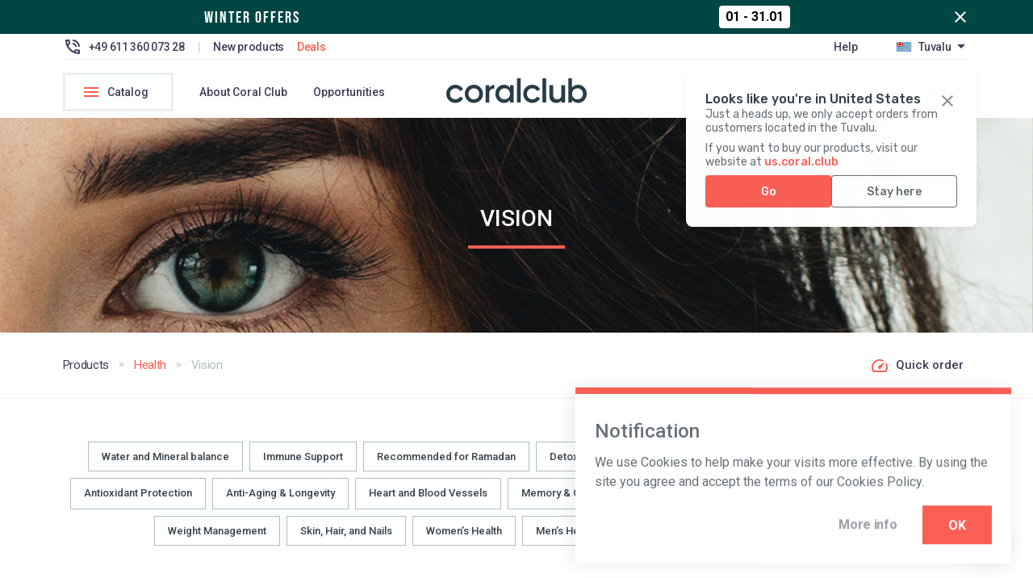

--- FILE ---
content_type: text/html; charset=UTF-8
request_url: https://tv.coral.club/shop/eye-care/
body_size: 32896
content:

<!DOCTYPE html>
<html  lang="en-TV" data-locale="en-TV" data-language="us"
      data-location="TV" class=" lang-us">
<head>
    <meta charset="utf-8"/>
    <meta http-equiv="X-UA-Compatible" content="IE=edge"/>
    <link rel="icon" type="image/png" href="/favicon.png" />
    <meta property="og:url" content="https://tv.coral.club//shop/eye-care/index.php">
    <meta property="og:title" content="Eye Health Vitamins • Vision Supplements – Coral Club" />
    <meta property="og:type" content="website" />
    <meta property="og:site_name" content="Coral Club" />

            <meta property="twitter:image:src" content="https://tv.coral.club/local/templates/cc_new/images/social-logo.png">
        <meta property="og:image" content="https://tv.coral.club/local/templates/cc_new/images/social-logo.png">
   
    <meta property="og:image:width" content="512"/>
    <meta property="og:image:height" content="512"/>

    <title>Eye Health Vitamins • Vision Supplements – Coral Club</title>
    
                        <link rel="alternate" hreflang="en-AL" href="https://al.coral.club" />
                                <link rel="alternate" hreflang="en-DZ" href="https://dz.coral.club" />
                                <link rel="alternate" hreflang="en-AD" href="https://ad.coral.club" />
                                <link rel="alternate" hreflang="en-AO" href="https://ao.coral.club" />
                                <link rel="alternate" hreflang="en-AG" href="https://ag.coral.club" />
                                <link rel="alternate" hreflang="ru-AM" href="https://am.coral.club" />
                                <link rel="alternate" hreflang="en-AU" href="https://au.coral.club" />
                                <link rel="alternate" hreflang="de-AT" href="https://at.coral.club" />
                                <link rel="alternate" hreflang="en-BS" href="https://bs.coral.club" />
                                <link rel="alternate" hreflang="en-BH" href="https://bh.coral.club" />
                                <link rel="alternate" hreflang="en-BD" href="https://bd.coral.club" />
                                <link rel="alternate" hreflang="en-BB" href="https://bb.coral.club" />
                                <link rel="alternate" hreflang="ru-BY" href="https://by.coralclub.ru" />
                                <link rel="alternate" hreflang="ru-BY" href="https://by.coralclub.ru" />
                                <link rel="alternate" hreflang="en-BE" href="https://be.coral.club" />
                                <link rel="alternate" hreflang="en-BT" href="https://bt.coral.club" />
                                <link rel="alternate" hreflang="en-BA" href="https://ba.coral.club" />
                                <link rel="alternate" hreflang="en-BN" href="https://bn.coral.club" />
                                <link rel="alternate" hreflang="bg-BG" href="https://bg.coral.club" />
                                <link rel="alternate" hreflang="en-BF" href="https://bf.coral.club" />
                                <link rel="alternate" hreflang="en-BI" href="https://bi.coral.club" />
                                <link rel="alternate" hreflang="en-KH" href="https://kh.coral.club" />
                                <link rel="alternate" hreflang="en-CM" href="https://cm.coral.club" />
                                <link rel="alternate" hreflang="en-CA" href="https://coralclub.ca" />
                                            <link rel="alternate" hreflang="en-JE" href="https://je.coral.club" />
                                <link rel="alternate" hreflang="en-HR" href="https://hr.coral.club" />
                                <link rel="alternate" hreflang="en-CY" href="https://cy.coral.club" />
                                <link rel="alternate" hreflang="cs-CZ" href="https://cz.coral.club" />
                                <link rel="alternate" hreflang="en-DK" href="https://dk.coral.club" />
                                <link rel="alternate" hreflang="en-DM" href="https://dm.coral.club" />
                                <link rel="alternate" hreflang="es-DO" href="https://do.coral.club" />
                                <link rel="alternate" hreflang="et-EE" href="https://ee.coral.club" />
                                <link rel="alternate" hreflang="et-FI" href="https://fi.coral.club" />
                                <link rel="alternate" hreflang="fr-FR" href="https://fr.coral.club" />
                                <link rel="alternate" hreflang="en-GA" href="https://ga.coral.club" />
                                <link rel="alternate" hreflang="en-GM" href="https://gm.coral.club" />
                                <link rel="alternate" hreflang="ru-GE" href="https://coralclub.ge" />
                                <link rel="alternate" hreflang="de-DE" href="https://de.coral.club" />
                                <link rel="alternate" hreflang="en-GH" href="https://gh.coral.club" />
                                            <link rel="alternate" hreflang="en-GR" href="https://gr.coral.club" />
                                <link rel="alternate" hreflang="en-GD" href="https://gd.coral.club" />
                                <link rel="alternate" hreflang="en-GN" href="https://gn.coral.club" />
                                <link rel="alternate" hreflang="en-GW" href="https://gw.coral.club" />
                                <link rel="alternate" hreflang="en-GY" href="https://gy.coral.club" />
                                <link rel="alternate" hreflang="en-HT" href="https://ht.coral.club" />
                                <link rel="alternate" hreflang="hu-HU" href="https://hu.coral.club" />
                                <link rel="alternate" hreflang="en-IS" href="https://is.coral.club" />
                                <link rel="alternate" hreflang="en-IN" href="https://in.coral.club" />
                                <link rel="alternate" hreflang="en-ID" href="https://id.coral.club" />
                                <link rel="alternate" hreflang="en-IE" href="https://ie.coral.club" />
                                <link rel="alternate" hreflang="il-IL" href="https://il.coral.club" />
                                <link rel="alternate" hreflang="it-IT" href="https://it.coral.club" />
                                <link rel="alternate" hreflang="en-JM" href="https://jm.coral.club" />
                                <link rel="alternate" hreflang="en-JP" href="https://jp.coral.club" />
                                <link rel="alternate" hreflang="en-JO" href="https://jo.coral.club" />
                                <link rel="alternate" hreflang="ru-KZ" href="https://coral-club.kz" />
                                <link rel="alternate" hreflang="en-KI" href="https://ki.coral.club" />
                                <link rel="alternate" hreflang="ru-KR" href="https://coral-club.kr" />
                                <link rel="alternate" hreflang="en-KW" href="https://kw.coral.club" />
                                <link rel="alternate" hreflang="ru-KG" href="https://coralclub.kg" />
                                <link rel="alternate" hreflang="en-LA" href="https://la.coral.club" />
                                <link rel="alternate" hreflang="lv-LV" href="https://lv.coral.club" />
                                <link rel="alternate" hreflang="en-LB" href="https://lb.coral.club" />
                                <link rel="alternate" hreflang="en-LS" href="https://ls.coral.club" />
                                <link rel="alternate" hreflang="en-LR" href="https://lr.coral.club" />
                                <link rel="alternate" hreflang="en-LI" href="https://li.coral.club" />
                                <link rel="alternate" hreflang="lt-LT" href="https://lt.coral.club" />
                                <link rel="alternate" hreflang="en-LU" href="https://lu.coral.club" />
                                <link rel="alternate" hreflang="en-MK" href="https://mk.coral.club" />
                                <link rel="alternate" hreflang="en-MG" href="https://mg.coral.club" />
                                <link rel="alternate" hreflang="en-MW" href="https://mw.coral.club" />
                                <link rel="alternate" hreflang="en-MT" href="https://mt.coral.club" />
                                <link rel="alternate" hreflang="en-MR" href="https://mr.coral.club" />
                                <link rel="alternate" hreflang="en-FM" href="https://fm.coral.club" />
                                <link rel="alternate" hreflang="ro-MD" href="https://md.coral.club" />
                                <link rel="alternate" hreflang="en-MC" href="https://mc.coral.club" />
                                <link rel="alternate" hreflang="en-MN" href="https://mn.coral.club" />
                                <link rel="alternate" hreflang="en-ME" href="https://me.coral.club" />
                                <link rel="alternate" hreflang="en-MA" href="https://ma.coral.club" />
                                <link rel="alternate" hreflang="en-MZ" href="https://mz.coral.club" />
                                <link rel="alternate" hreflang="en-NR" href="https://nr.coral.club" />
                                <link rel="alternate" hreflang="de-NL" href="https://nl.coral.club" />
                                <link rel="alternate" hreflang="en-NZ" href="https://nz.coral.club" />
                                <link rel="alternate" hreflang="en-NE" href="https://ne.coral.club" />
                                <link rel="alternate" hreflang="en-NG" href="https://ng.coral.club" />
                                <link rel="alternate" hreflang="en-NO" href="https://no.coral.club" />
                                <link rel="alternate" hreflang="en-OM" href="https://om.coral.club" />
                                <link rel="alternate" hreflang="en-PW" href="https://pw.coral.club" />
                                <link rel="alternate" hreflang="en-PA" href="https://pa.coral.club" />
                                <link rel="alternate" hreflang="en-PG" href="https://pg.coral.club" />
                                <link rel="alternate" hreflang="en-PH" href="https://ph.coral.club" />
                                <link rel="alternate" hreflang="pl-PL" href="https://pl.coral.club" />
                                <link rel="alternate" hreflang="en-PT" href="https://pt.coral.club" />
                                <link rel="alternate" hreflang="en-QA" href="https://qa.coral.club" />
                                <link rel="alternate" hreflang="ro-RO" href="https://ro.coral.club" />
                                <link rel="alternate" hreflang="ru-RU" href="https://coralclub.ru" />
                                <link rel="alternate" hreflang="en-RW" href="https://rw.coral.club" />
                                <link rel="alternate" hreflang="it-SM" href="https://sm.coral.club" />
                                <link rel="alternate" hreflang="en-SA" href="https://sa.coral.club" />
                                <link rel="alternate" hreflang="en-SN" href="https://sn.coral.club" />
                                <link rel="alternate" hreflang="en-RS" href="https://rs.coral.club" />
                                <link rel="alternate" hreflang="en-SC" href="https://sc.coral.club" />
                                <link rel="alternate" hreflang="en-SG" href="https://sg.coral.club" />
                                <link rel="alternate" hreflang="sk-SK" href="https://sk.coral.club" />
                                <link rel="alternate" hreflang="en-SI" href="https://si.coral.club" />
                                <link rel="alternate" hreflang="en-SB" href="https://sb.coral.club" />
                                <link rel="alternate" hreflang="en-ZA" href="https://za.coral.club" />
                                <link rel="alternate" hreflang="es-ES" href="https://es.coral.club" />
                                <link rel="alternate" hreflang="en-LK" href="https://lk.coral.club" />
                                <link rel="alternate" hreflang="en-SR" href="https://sr.coral.club" />
                                <link rel="alternate" hreflang="en-SZ" href="https://sz.coral.club" />
                                <link rel="alternate" hreflang="en-SE" href="https://se.coral.club" />
                                <link rel="alternate" hreflang="en-CH" href="https://ch.coral.club" />
                                <link rel="alternate" hreflang="en-TW" href="https://tw.coral.club" />
                                <link rel="alternate" hreflang="en-TJ" href="https://tj.coral.club" />
                                <link rel="alternate" hreflang="en-TH" href="https://th.coral.club" />
                                <link rel="alternate" hreflang="en-TG" href="https://tg.coral.club" />
                                <link rel="alternate" hreflang="en-TO" href="https://to.coral.club" />
                                <link rel="alternate" hreflang="en-TT" href="https://tt.coral.club" />
                                <link rel="alternate" hreflang="en-TN" href="https://tn.coral.club" />
                                <link rel="alternate" hreflang="tr-TR" href="https://coralclub.com.tr" />
                                <link rel="alternate" hreflang="en-TV" href="https://tv.coral.club" />
                                <link rel="alternate" hreflang="ua-UA" href="https://ua.coral.club" />
                                <link rel="alternate" hreflang="en-AE" href="https://ae.coral.club" />
                                <link rel="alternate" hreflang="en-GB" href="https://gb.coral.club" />
                                <link rel="alternate" hreflang="en-US" href="https://coralclub.us" />
                                <link rel="alternate" hreflang="ru-UZ" href="https://coralclub.co.uz" />
                <link rel="alternate" hreflang="ru-UA" href="https://ua.coral.club" />

    <meta name="format-detection" content="telephone=no"/>
    <meta name="viewport"
          content="width=device-width, user-scalable=no, initial-scale=1.0, maximum-scale=1.0, minimum-scale=1.0"/>

            <link rel="stylesheet" onload="if(media!='all') media='all'" href="/local/templates/cc_new/reset.css">
                <link rel="stylesheet" href="/local/templates/cc_new/root_main.css">
        <!--        <link rel="stylesheet" href="https://fonts.googleapis.com/css?family=Roboto:400,500,700,900&display=swap">-->
    <link href="https://fonts.googleapis.com/css?family=Roboto:200,300,400,500,700,900&display=swap" rel="stylesheet">
    <link href="https://fonts.googleapis.com/css2?family=Rubik:wght@400;500;700&display=swap" rel="stylesheet">
            <!-- jquery -->

            <link rel="canonical" href="https://tv.coral.club/shop/eye-care/">
    
                    <!--async у datepicker дает ошибку в восстановлении пароля. Не добавлять-->
            <link rel="stylesheet" href="/local/templates/cc_new/js/datepicker/datepicker.min.css" media="none"
          onload="if(media!='all')media='all'">

    <!--    ShowHead-->
    <meta http-equiv="Content-Type" content="text/html; charset=UTF-8" />
<meta name="robots" content="index, follow" />
<meta name="description" content="Enhance Your Everyday with Eye Health Vitamins & Supplements. Visi-Prime, Omega 3 Oranges, Coral Taurine, Tasty B, Coral Zinc, Prenatal+, Ultimate Max, FanDetox, B-Luron, O!Мega-3 TG, DHA+D3 Smart Chews and more. Shop the Coral Club way!" />
<script type="text/javascript" data-skip-moving="true">(function(w, d, n) {var cl = "bx-core";var ht = d.documentElement;var htc = ht ? ht.className : undefined;if (htc === undefined || htc.indexOf(cl) !== -1){return;}var ua = n.userAgent;if (/(iPad;)|(iPhone;)/i.test(ua)){cl += " bx-ios";}else if (/Android/i.test(ua)){cl += " bx-android";}cl += (/(ipad|iphone|android|mobile|touch)/i.test(ua) ? " bx-touch" : " bx-no-touch");cl += w.devicePixelRatio && w.devicePixelRatio >= 2? " bx-retina": " bx-no-retina";var ieVersion = -1;if (/AppleWebKit/.test(ua)){cl += " bx-chrome";}else if ((ieVersion = getIeVersion()) > 0){cl += " bx-ie bx-ie" + ieVersion;if (ieVersion > 7 && ieVersion < 10 && !isDoctype()){cl += " bx-quirks";}}else if (/Opera/.test(ua)){cl += " bx-opera";}else if (/Gecko/.test(ua)){cl += " bx-firefox";}if (/Macintosh/i.test(ua)){cl += " bx-mac";}ht.className = htc ? htc + " " + cl : cl;function isDoctype(){if (d.compatMode){return d.compatMode == "CSS1Compat";}return d.documentElement && d.documentElement.clientHeight;}function getIeVersion(){if (/Opera/i.test(ua) || /Webkit/i.test(ua) || /Firefox/i.test(ua) || /Chrome/i.test(ua)){return -1;}var rv = -1;if (!!(w.MSStream) && !(w.ActiveXObject) && ("ActiveXObject" in w)){rv = 11;}else if (!!d.documentMode && d.documentMode >= 10){rv = 10;}else if (!!d.documentMode && d.documentMode >= 9){rv = 9;}else if (d.attachEvent && !/Opera/.test(ua)){rv = 8;}if (rv == -1 || rv == 8){var re;if (n.appName == "Microsoft Internet Explorer"){re = new RegExp("MSIE ([0-9]+[\.0-9]*)");if (re.exec(ua) != null){rv = parseFloat(RegExp.$1);}}else if (n.appName == "Netscape"){rv = 11;re = new RegExp("Trident/.*rv:([0-9]+[\.0-9]*)");if (re.exec(ua) != null){rv = parseFloat(RegExp.$1);}}}return rv;}})(window, document, navigator);</script>


<link href="/wp/cache/css/s1/cc_new/page_941595cf034632e371406f3076e9d0e3/page_941595cf034632e371406f3076e9d0e3_v1.css?17687667117444" type="text/css"  rel="stylesheet" />
<link href="/wp/cache/css/s1/cc_new/template_7d495fbdf84a1320552b024bb7929b88/template_7d495fbdf84a1320552b024bb7929b88_v1.css?1768766708108173" type="text/css"  data-template-style="true" rel="stylesheet" />







<meta property="og:title" content="Eye Health Vitamins • Vision Supplements – Coral Club">
<meta property="og:description" content="Enhance Your Everyday with Eye Health Vitamins & Supplements. Visi-Prime, Omega 3 Oranges, Coral Taurine, Tasty B, Coral Zinc, Prenatal+, Ultimate Max, FanDetox, B-Luron, O!Мega-3 TG, DHA+D3 Smart Chews and more. Shop the Coral Club way!">



            <!--  ALL TEMP CSS -->
    
            <link rel="stylesheet" href="/local/templates/cc_new/css/all.min.css?160126101238">
        
    
    
    

    <link href='/local/templates/personal/icons/css/line-awesome.min.css' rel='stylesheet'>
    
    
    

            <!-- Google Tag Manager -->
        <script data-skip-moving="true">(function(w,d,s,l,i){w[l]=w[l]||[];w[l].push({'gtm.start':
                    new Date().getTime(),event:'gtm.js'});var f=d.getElementsByTagName(s)[0],
                j=d.createElement(s),dl=l!='dataLayer'?'&l='+l:'';j.async=true;j.src=
                'https://www.googletagmanager.com/gtm.js?id='+i+dl;f.parentNode.insertBefore(j,f);
            })(window,document,'script','dataLayer','GTM-WM5HDDF');</script>
        <!-- End Google Tag Manager -->

        <meta name="facebook-domain-verification" content="6kwut61a5tusg934f0wxz5r0e3jvpz" />
        <meta name="facebook-domain-verification" content="u1nzt13nik1ro6irig5o1wvzxlfy5c" />
        <meta name="google-site-verification" content="K-jFa5AgBzZxePdoft_bQIdHbHXyrIssHVpyXvF4gso" />
        <meta name="google-site-verification" content="eEpTCBwYcak4mkw4zFw1a4h3qqFz7eZ4YPly_Bxa6ug" />

        <meta name="p:domain_verify" content="5af9d9948348d728bb78f0163e632dd6"/>

        <meta name="trustpilot-one-time-domain-verification-id" content="8fb34aee-39c3-44a1-93e7-35b070df21d2"/>
    
        
                
            <!-- Start SmartBanner configuration -->
    <meta name="smartbanner:api" content="true">
    <meta name="smartbanner:hide-ttl" content="2592000000">
    <meta name="smartbanner:title" content="Open in app">
    <meta name="smartbanner:author" content=" ">
    <meta name="smartbanner:price" content=" ">
    <meta name="smartbanner:price-suffix-apple" content="App Store">
    <meta name="smartbanner:price-suffix-google" content=" Google Play">
    <meta name="smartbanner:icon-apple" content="/local/templates/cc_new/images/mobile_app.png">
    <meta name="smartbanner:icon-google" content="/local/templates/cc_new/images/mobile_app.png">
    <meta name="smartbanner:button" content="Open">

        <meta name="smartbanner:button-url-apple" content="/analytics.php?analytics=app_banner&code=apple&url=https%3A%2F%2Fapps.apple.com%2Fus%2Fapp%2Fcoral-club-distribution%2Fid1437262333">
    
    <meta name="smartbanner:button-url-google" content="/analytics.php?analytics=app_banner&code=android&url=https%3A%2F%2Fplay.google.com%2Fstore%2Fapps%2Fdetails%3Fid%3Dcom.coralclub.distribution.app%26hl%3Den">
    <meta name="smartbanner:enabled-platforms" content="android,ios">
    <meta name="smartbanner:close-label" content="Close">

    <link rel="stylesheet" href="/local/templates/cc_new/js/smartbanner/smartbanner.css">
        <!-- End SmartBanner configuration -->
            </head>

<body style="background-color: #fafafa;"
    class=""
>

<!-- Google Tag Manager (noscript) -->
<noscript><iframe src="https://www.googletagmanager.com/ns.html?id=GTM-WM5HDDF"
                  height="0" width="0" style="display:none;visibility:hidden"></iframe></noscript>
<!-- End Google Tag Manager (noscript) -->

<input id="flash-index__date_end" type="hidden" value="31.01.2026/23:59:59" >
<input id="flash-index__date_start" type="hidden" value="01.01.2026/00:00:00">
<a analytics-id="analytics-17" class="flash-index_banner  none "
        href="/shop/search.php?name=FLASH" style="background-image: url('/upload/iblock/266/awjt0yf0ukbejnvae10gwv8tawgx33m9.jpg');
                background-position-x: center;">
        <div class="mdl-width-area  mdl-grid">
            <div class="row_line flash-index_banner-wrapper">
                <div class="mdl-layout-spacer"></div>
                <div class="flash-index">
                    <div class="flash-index__title">Winter offers</div>
                    <div id="flash-index__countdown" class="countdown row_line none">
                        <div class="countdown-title none">
                        </div>
                        <div class="row_line countdown-time countdown-timer none">
                            <div class="countdown-number">
                                <span class="hours countdown-time"></span>
                            </div>
                            <div class="countdown-dot"> : </div>
                            <div class="countdown-number">
                                <span class="minutes countdown-time"></span>
                            </div>
                            <div  class="countdown-dot"> : </div>
                            <div class="countdown-number">
                                <span class="seconds countdown-time"></span>
                            </div>
                        </div>
                    </div>
                </div>
                <div class="mdl-layout-spacer"></div>
                <div class="gapPadR-s" analytics-id="analytics-18"><i class="mdi mdi-close"></i></div>
            </div>
        </div>
</a>
<header class="cci-header
 
">
    <!--    верхнее меню-->
    <div class="header_city_popup geo_warning_container" style="display:none;">
        <div class="header_city_popup__container ">
        <div id="geo_warning"
                 class="header_city_popup__content">
            <span class="mdi mdi-close"></span>
            <div class="city_search__title">Looks like you're in  United States</div>
            <div class="city_search__description">
                <p>Just a heads up, we only accept orders from customers located in the Tuvalu.                </p>
                <p class="gapMarT-s">
                    If you want to buy our products, visit our website at <a class="cci-link"
                   href="https://us.coral.club">us.coral.club</a>                </p>
            </div>
            <div class="city_popup__button gapMarT-s" >
                <button type="button" data-link="https://us.coral.club"
                        class="goLink button-red gapPadT-s gapPadB-s">Go</button>
                <button type="button"
                        class="stayButton button-white  gapPadT-s gapPadB-s">Stay here</button>
            </div>
        </div>
        </div>
    </div>
    <div class="meta-menu mdl-grid  mdl-width-area">
        <div class="meta-menu__container mdl-cell mdl-cell--12-col-desktop row_line mdl-cell--hide-tablet mdl-cell--hide-phone " style="justify-content: space-between">
            <div class="row_line meta-menu__items">
                                    <svg id="phone_svg" class="opacity-05" xmlns="http://www.w3.org/2000/svg" width="24" height="24" viewBox="0 0 24 24">
                        <g id="phone_in_talk-24px" class="cls-1">
                            <path id="Path_115" d="M0 0h24v24H0z" class="cls-2" data-name="Path 115"/>
                            <path id="Path_116" d="M15 12h2a5 5 0 0 0-5-5v2a3 3 0 0 1 3 3zm4 0h2a9 9 0 0 0-9-9v2a7 7 0 0 1 7 7zm1 3.5a11.36 11.36 0 0 1-3.57-.57 1.115 1.115 0 0 0-.31-.05 1.024 1.024 0 0 0-.71.29l-2.2 2.2a15.045 15.045 0 0 1-6.59-6.59l2.2-2.21a.96.96 0 0 0 .25-1A11.36 11.36 0 0 1 8.5 4a1 1 0 0 0-1-1H4a1 1 0 0 0-1 1 17 17 0 0 0 17 17 1 1 0 0 0 1-1v-3.5a1 1 0 0 0-1-1zM5.03 5h1.5a13.786 13.786 0 0 0 .45 2.58l-1.2 1.21A15.348 15.348 0 0 1 5.03 5zM19 18.97a14.9 14.9 0 0 1-3.8-.76l1.2-1.2a12.753 12.753 0 0 0 2.6.45z" class="cls-3" data-name="Path 116"/>
                        </g>
                    </svg>                      <span class="opacity-075 text-direction--left">+49 611 360 073 28</span>
                                <span class="opacity-02 gapMarL-m gapMarR-m"> | </span>

                                    <a analytics-id="analytics-5" class="opacity-075 main-menu_new-products header-short__hide gapMarR-m" href="/shop/search.php?name=NEW">New products</a>
                
                <a analytics-id="analytics-6" class="main-menu_stock header-short__hide gapMarR-m" href="/shop/sale/">Deals</a>

    </div>
            <div class="row_line meta-menu__items">
                
                                                
                                <div class="opacity-05 gapMarR-l">
                    <a analytics-id="analytics-11" href="/support/list.php#helper">Help</a></div>
                    <!--                        <div class="opacity-05"><a href="/support/?callcenter">--><!--</a></div>-->
                <div>
                    <div class="global-menu-shadow"></div>
                    <div class="header_country_selector row_line"><img analytics-id="analytics-13" class="header_country_flag" src="/upload/uf/8c8/8c81018e3ee576d48ef9dd5de23f3ce6.png" alt="">
                        <span analytics-id="analytics-13" class="opacity-05">Tuvalu</span>
                        <i analytics-id="analytics-13" class="mdi mdi-menu-down opacity-05"></i>
                    </div>
                    <!--noindex-->
                    <div class="header_country_dropdown country_wrapper">
                        <div class="dropdown-medium">
                                                        <label>
                                <span class="dropdown-header">Delivery to</span>

                                                                <select class="dropdown-selector gapMarT-s header-countries"  id="header-countries">
                                                                                                                        <option  data-languages='[{"id":"us","text":"English","flag":"\/lang_list\/flags\/us.png","show_beta":0},{"id":"ru","text":"Russian","flag":"\/lang_list\/flags\/ru.png","show_beta":0}]'
                                                     data-show_beta="0"
                                                     data-flag="/upload/uf/a8c/a8cc41012f4cc72c2d338a2fe0df3291.png"
                                                     data-link=""
                                                                                                                                                                                                                                                          value="AL">
                                                    Albania<!--                                                <div class='mdl-layout-spacer'></div><div class='beta_logo gapMarR-m'>beta</div>-->
                                            </option>
                                                                                                                        <option  data-languages='[{"id":"us","text":"English","flag":"\/lang_list\/flags\/us.png","show_beta":0},{"id":"ru","text":"Russian","flag":"\/lang_list\/flags\/ru.png","show_beta":0}]'
                                                     data-show_beta="0"
                                                     data-flag="/upload/uf/5c7/5c7aa43bc85caabb702ff57b3352df94.png"
                                                     data-link=""
                                                                                                                                                                                                                                                          value="DZ">
                                                    Algeria<!--                                                <div class='mdl-layout-spacer'></div><div class='beta_logo gapMarR-m'>beta</div>-->
                                            </option>
                                                                                                                        <option  data-languages='[{"id":"us","text":"English","flag":"\/lang_list\/flags\/us.png","show_beta":0},{"id":"ru","text":"Russian","flag":"\/lang_list\/flags\/ru.png","show_beta":0},{"id":"es","text":"Spanish","flag":"\/lang_list\/flags\/es.png","show_beta":0}]'
                                                     data-show_beta="0"
                                                     data-flag="/upload/uf/78e/78e72bfbee4aeed86db23e81405c6281.png"
                                                     data-link=""
                                                                                                                                                                                                                                                          value="AD">
                                                    Andorra<!--                                                <div class='mdl-layout-spacer'></div><div class='beta_logo gapMarR-m'>beta</div>-->
                                            </option>
                                                                                                                        <option  data-languages='[{"id":"us","text":"English","flag":"\/lang_list\/flags\/us.png","show_beta":0},{"id":"ru","text":"Russian","flag":"\/lang_list\/flags\/ru.png","show_beta":0}]'
                                                     data-show_beta="0"
                                                     data-flag="/upload/uf/b5c/b5c52dbcd1134e2fea23492848cc2652.png"
                                                     data-link=""
                                                                                                                                                                                                                                                          value="AO">
                                                    Angola<!--                                                <div class='mdl-layout-spacer'></div><div class='beta_logo gapMarR-m'>beta</div>-->
                                            </option>
                                                                                                                        <option  data-languages='[{"id":"us","text":"English","flag":"\/lang_list\/flags\/us.png","show_beta":0},{"id":"ru","text":"Russian","flag":"\/lang_list\/flags\/ru.png","show_beta":0}]'
                                                     data-show_beta="0"
                                                     data-flag="/upload/uf/fad/fadfa27c73a23c8e1c101d3af77bfd5a.png"
                                                     data-link=""
                                                                                                                                                                                                                                                          value="AG">
                                                    Antigua and Barbuda<!--                                                <div class='mdl-layout-spacer'></div><div class='beta_logo gapMarR-m'>beta</div>-->
                                            </option>
                                                                                                                        <option  data-languages='[{"id":"ru","text":"Russian","flag":"\/lang_list\/flags\/ru.png","show_beta":0}]'
                                                     data-show_beta="0"
                                                     data-flag="/upload/uf/84d/84d990e1ae655127a409663c2b6a2c49.png"
                                                     data-link=""
                                                                                                                                                                                                                                                          value="AM">
                                                    Armenia<!--                                                <div class='mdl-layout-spacer'></div><div class='beta_logo gapMarR-m'>beta</div>-->
                                            </option>
                                                                                                                        <option  data-languages='[{"id":"us","text":"English","flag":"\/lang_list\/flags\/us.png","show_beta":0},{"id":"ru","text":"Russian","flag":"\/lang_list\/flags\/ru.png","show_beta":0}]'
                                                     data-show_beta="0"
                                                     data-flag="/upload/uf/3aa/3aa3e191acecdb70dd5a3af9159cc09c.png"
                                                     data-link=""
                                                                                                                                                                                                                                                          value="AU">
                                                    Australia<!--                                                <div class='mdl-layout-spacer'></div><div class='beta_logo gapMarR-m'>beta</div>-->
                                            </option>
                                                                                                                        <option  data-languages='[{"id":"de","text":"German","flag":"\/lang_list\/flags\/de.png","show_beta":0},{"id":"us","text":"English","flag":"\/lang_list\/flags\/us.png","show_beta":0},{"id":"ru","text":"Russian","flag":"\/lang_list\/flags\/ru.png","show_beta":0}]'
                                                     data-show_beta="0"
                                                     data-flag="/upload/uf/b44/b4401c3b242410e633c43bfde6ec4547.png"
                                                     data-link=""
                                                                                                                                                                                                                                                          value="AT">
                                                    Austria<!--                                                <div class='mdl-layout-spacer'></div><div class='beta_logo gapMarR-m'>beta</div>-->
                                            </option>
                                                                                                                        <option  data-languages='[{"id":"us","text":"English","flag":"\/lang_list\/flags\/us.png","show_beta":0},{"id":"ru","text":"Russian","flag":"\/lang_list\/flags\/ru.png","show_beta":0}]'
                                                     data-show_beta="0"
                                                     data-flag="/upload/uf/107/107f2028c4167237473e1a95b6d7d17b.png"
                                                     data-link=""
                                                                                                                                                                                                                                                          value="BS">
                                                    Bahamas<!--                                                <div class='mdl-layout-spacer'></div><div class='beta_logo gapMarR-m'>beta</div>-->
                                            </option>
                                                                                                                        <option  data-languages='[{"id":"us","text":"English","flag":"\/lang_list\/flags\/us.png","show_beta":0},{"id":"ru","text":"Russian","flag":"\/lang_list\/flags\/ru.png","show_beta":0}]'
                                                     data-show_beta="0"
                                                     data-flag="/upload/uf/bc7/bc79d5fdfb5ccc33b56e70bb345985a6.png"
                                                     data-link=""
                                                                                                                                                                                                                                                          value="BH">
                                                    Bahrain<!--                                                <div class='mdl-layout-spacer'></div><div class='beta_logo gapMarR-m'>beta</div>-->
                                            </option>
                                                                                                                        <option  data-languages='[{"id":"us","text":"English","flag":"\/lang_list\/flags\/us.png","show_beta":0},{"id":"ru","text":"Russian","flag":"\/lang_list\/flags\/ru.png","show_beta":0}]'
                                                     data-show_beta="0"
                                                     data-flag="/upload/uf/118/1189dbf5044ec084463ec41aa3771bf1.png"
                                                     data-link=""
                                                                                                                                                                                                                                                          value="BD">
                                                    Bangladesh<!--                                                <div class='mdl-layout-spacer'></div><div class='beta_logo gapMarR-m'>beta</div>-->
                                            </option>
                                                                                                                        <option  data-languages='[{"id":"us","text":"English","flag":"\/lang_list\/flags\/us.png","show_beta":0},{"id":"ru","text":"Russian","flag":"\/lang_list\/flags\/ru.png","show_beta":0}]'
                                                     data-show_beta="0"
                                                     data-flag="/upload/uf/281/28141104f0e1d9bb43a2231dbbee3203.png"
                                                     data-link=""
                                                                                                                                                                                                                                                          value="BB">
                                                    Barbados<!--                                                <div class='mdl-layout-spacer'></div><div class='beta_logo gapMarR-m'>beta</div>-->
                                            </option>
                                                                                                                        <option  data-languages='[{"id":"us","text":"English","flag":"\/lang_list\/flags\/us.png","show_beta":0},{"id":"de","text":"German","flag":"\/lang_list\/flags\/de.png","show_beta":0},{"id":"ru","text":"Russian","flag":"\/lang_list\/flags\/ru.png","show_beta":0},{"id":"fr","text":"French","flag":"\/lang_list\/flags\/fr.png","show_beta":0}]'
                                                     data-show_beta="0"
                                                     data-flag="/upload/uf/e90/e90b8c6e10b2530bbf9ec3a48f351aee.png"
                                                     data-link=""
                                                                                                                                                                                                                                                          value="BE">
                                                    Belgium<!--                                                <div class='mdl-layout-spacer'></div><div class='beta_logo gapMarR-m'>beta</div>-->
                                            </option>
                                                                                                                        <option  data-languages='[{"id":"us","text":"English","flag":"\/lang_list\/flags\/us.png","show_beta":0},{"id":"ru","text":"Russian","flag":"\/lang_list\/flags\/ru.png","show_beta":0}]'
                                                     data-show_beta="0"
                                                     data-flag="/upload/uf/572/5723a58d9703cec19070d9cfe210aca1.png"
                                                     data-link=""
                                                                                                                                                                                                                                                          value="BT">
                                                    Bhutan<!--                                                <div class='mdl-layout-spacer'></div><div class='beta_logo gapMarR-m'>beta</div>-->
                                            </option>
                                                                                                                        <option  data-languages='[{"id":"us","text":"English","flag":"\/lang_list\/flags\/us.png","show_beta":0},{"id":"ru","text":"Russian","flag":"\/lang_list\/flags\/ru.png","show_beta":0}]'
                                                     data-show_beta="0"
                                                     data-flag="/upload/uf/9f3/9f3f16727341d4197c62f1401fc7762c.png"
                                                     data-link=""
                                                                                                                                                                                                                                                          value="BA">
                                                    Bosnia and Herzegovina<!--                                                <div class='mdl-layout-spacer'></div><div class='beta_logo gapMarR-m'>beta</div>-->
                                            </option>
                                                                                                                        <option  data-languages='[{"id":"us","text":"English","flag":"\/lang_list\/flags\/us.png","show_beta":0},{"id":"ru","text":"Russian","flag":"\/lang_list\/flags\/ru.png","show_beta":0}]'
                                                     data-show_beta="0"
                                                     data-flag="/upload/uf/436/4361b86f05fb1ea6c4c3ae377488616f.png"
                                                     data-link=""
                                                                                                                                                                                                                                                          value="BN">
                                                    Brunei Darussalam<!--                                                <div class='mdl-layout-spacer'></div><div class='beta_logo gapMarR-m'>beta</div>-->
                                            </option>
                                                                                                                        <option  data-languages='[{"id":"bg","text":"Bulgarian","flag":"\/lang_list\/flags\/bg.png","show_beta":0},{"id":"us","text":"English","flag":"\/lang_list\/flags\/us.png","show_beta":0},{"id":"ru","text":"Russian","flag":"\/lang_list\/flags\/ru.png","show_beta":0}]'
                                                     data-show_beta="0"
                                                     data-flag="/upload/uf/915/915d0f08ca2cac985da034a2870aae69.png"
                                                     data-link=""
                                                                                                                                                                                                                                                          value="BG">
                                                    Bulgaria<!--                                                <div class='mdl-layout-spacer'></div><div class='beta_logo gapMarR-m'>beta</div>-->
                                            </option>
                                                                                                                        <option  data-languages='[{"id":"us","text":"English","flag":"\/lang_list\/flags\/us.png","show_beta":0},{"id":"ru","text":"Russian","flag":"\/lang_list\/flags\/ru.png","show_beta":0}]'
                                                     data-show_beta="0"
                                                     data-flag="/upload/uf/25d/25d760186f1b0c955dbc2cdafa1c3705.png"
                                                     data-link=""
                                                                                                                                                                                                                                                          value="BF">
                                                    Burkina Faso<!--                                                <div class='mdl-layout-spacer'></div><div class='beta_logo gapMarR-m'>beta</div>-->
                                            </option>
                                                                                                                        <option  data-languages='[{"id":"us","text":"English","flag":"\/lang_list\/flags\/us.png","show_beta":0},{"id":"ru","text":"Russian","flag":"\/lang_list\/flags\/ru.png","show_beta":0}]'
                                                     data-show_beta="0"
                                                     data-flag="/upload/uf/e52/e522f5b500b92966e03ae1d21a5f0548.png"
                                                     data-link=""
                                                                                                                                                                                                                                                          value="BI">
                                                    Burundi<!--                                                <div class='mdl-layout-spacer'></div><div class='beta_logo gapMarR-m'>beta</div>-->
                                            </option>
                                                                                                                        <option  data-languages='[{"id":"us","text":"English","flag":"\/lang_list\/flags\/us.png","show_beta":0},{"id":"ru","text":"Russian","flag":"\/lang_list\/flags\/ru.png","show_beta":0}]'
                                                     data-show_beta="0"
                                                     data-flag="/upload/uf/fdd/fddec5c3475ff53782b26c7b0eb1cd90.png"
                                                     data-link=""
                                                                                                                                                                                                                                                          value="KH">
                                                    Cambodia<!--                                                <div class='mdl-layout-spacer'></div><div class='beta_logo gapMarR-m'>beta</div>-->
                                            </option>
                                                                                                                        <option  data-languages='[{"id":"us","text":"English","flag":"\/lang_list\/flags\/us.png","show_beta":0},{"id":"ru","text":"Russian","flag":"\/lang_list\/flags\/ru.png","show_beta":0}]'
                                                     data-show_beta="0"
                                                     data-flag="/upload/uf/e70/e700a6aa6d13a381b435ba605cc6b3b8.png"
                                                     data-link=""
                                                                                                                                                                                                                                                          value="CM">
                                                    Cameroon<!--                                                <div class='mdl-layout-spacer'></div><div class='beta_logo gapMarR-m'>beta</div>-->
                                            </option>
                                                                                                                        <option  data-languages='[{"id":"us","text":"English","flag":"\/lang_list\/flags\/us.png","show_beta":0},{"id":"ru","text":"Russian","flag":"\/lang_list\/flags\/ru.png","show_beta":0}]'
                                                     data-show_beta="0"
                                                     data-flag="/upload/uf/2bc/2bc57fb3c6fdfd4cd57a03557b8f474d.png"
                                                     data-link=""
                                                                                                                                                                                                                                                          value="CA">
                                                    Canada<!--                                                <div class='mdl-layout-spacer'></div><div class='beta_logo gapMarR-m'>beta</div>-->
                                            </option>
                                                                                                                        <option  data-languages='[{"id":"us","text":"English","flag":"\/lang_list\/flags\/us.png","show_beta":0},{"id":"ru","text":"Russian","flag":"\/lang_list\/flags\/ru.png","show_beta":0},{"id":"es","text":"Spanish","flag":"\/lang_list\/flags\/es.png","show_beta":0}]'
                                                     data-show_beta="0"
                                                     data-flag="/upload/uf/724/724f2ce8e2fbadcde90c4c961220eb14.png"
                                                     data-link=""
                                                                                                                                                                                                                                                          value="IC">
                                                    Canary Islands<!--                                                <div class='mdl-layout-spacer'></div><div class='beta_logo gapMarR-m'>beta</div>-->
                                            </option>
                                                                                                                        <option  data-languages='[{"id":"us","text":"English","flag":"\/lang_list\/flags\/us.png","show_beta":0},{"id":"ru","text":"Russian","flag":"\/lang_list\/flags\/ru.png","show_beta":0}]'
                                                     data-show_beta="0"
                                                     data-flag="/upload/uf/604/604bc1e6b2c6e091ac8666c2cc9175c5.png"
                                                     data-link=""
                                                                                                                                                                                                                                                          value="JE">
                                                    Channel Islands<!--                                                <div class='mdl-layout-spacer'></div><div class='beta_logo gapMarR-m'>beta</div>-->
                                            </option>
                                                                                                                        <option  data-languages='[{"id":"us","text":"English","flag":"\/lang_list\/flags\/us.png","show_beta":0},{"id":"ru","text":"Russian","flag":"\/lang_list\/flags\/ru.png","show_beta":0}]'
                                                     data-show_beta="0"
                                                     data-flag="/upload/uf/09d/09d6b2e8b47dd6b85ddae402566bf39a.gif"
                                                     data-link=""
                                                                                                                                                                                                                                                          value="HR">
                                                    Croatia<!--                                                <div class='mdl-layout-spacer'></div><div class='beta_logo gapMarR-m'>beta</div>-->
                                            </option>
                                                                                                                        <option  data-languages='[{"id":"us","text":"English","flag":"\/lang_list\/flags\/us.png","show_beta":0},{"id":"gr","text":"Greek","flag":"\/lang_list\/flags\/gr.png","show_beta":1},{"id":"ru","text":"Russian","flag":"\/lang_list\/flags\/ru.png","show_beta":0}]'
                                                     data-show_beta="1"
                                                     data-flag="/upload/uf/eb1/eb1a8a04ea4f9f77b5690c238ec8f11c.png"
                                                     data-link=""
                                                                                                                                                                                                                                                          value="CY">
                                                    Cyprus<!--                                                <div class='mdl-layout-spacer'></div><div class='beta_logo gapMarR-m'>beta</div>-->
                                            </option>
                                                                                                                        <option  data-languages='[{"id":"cs","text":"Czech","flag":"\/lang_list\/flags\/cs.png","show_beta":0},{"id":"us","text":"English","flag":"\/lang_list\/flags\/us.png","show_beta":0},{"id":"ru","text":"Russian","flag":"\/lang_list\/flags\/ru.png","show_beta":0}]'
                                                     data-show_beta="0"
                                                     data-flag="/upload/uf/d8e/d8e8687203178892f470c64bc35564ba.png"
                                                     data-link=""
                                                                                                                                                                                                                                                          value="CZ">
                                                    Czech Republic<!--                                                <div class='mdl-layout-spacer'></div><div class='beta_logo gapMarR-m'>beta</div>-->
                                            </option>
                                                                                                                        <option  data-languages='[{"id":"us","text":"English","flag":"\/lang_list\/flags\/us.png","show_beta":0},{"id":"ru","text":"Russian","flag":"\/lang_list\/flags\/ru.png","show_beta":0}]'
                                                     data-show_beta="0"
                                                     data-flag="/upload/uf/6ce/6ceace749a4a40b2b57bddfa1ecf9b58.png"
                                                     data-link=""
                                                                                                                                                                                                                                                          value="DK">
                                                    Denmark<!--                                                <div class='mdl-layout-spacer'></div><div class='beta_logo gapMarR-m'>beta</div>-->
                                            </option>
                                                                                                                        <option  data-languages='[{"id":"us","text":"English","flag":"\/lang_list\/flags\/us.png","show_beta":0},{"id":"ru","text":"Russian","flag":"\/lang_list\/flags\/ru.png","show_beta":0}]'
                                                     data-show_beta="0"
                                                     data-flag="/upload/uf/22b/22b5f897c8ddbd1c9e91e7e457e23068.png"
                                                     data-link=""
                                                                                                                                                                                                                                                          value="DM">
                                                    Dominica<!--                                                <div class='mdl-layout-spacer'></div><div class='beta_logo gapMarR-m'>beta</div>-->
                                            </option>
                                                                                                                        <option  data-languages='[{"id":"es","text":"Spanish","flag":"\/lang_list\/flags\/es.png","show_beta":0},{"id":"us","text":"English","flag":"\/lang_list\/flags\/us.png","show_beta":0},{"id":"ru","text":"Russian","flag":"\/lang_list\/flags\/ru.png","show_beta":0}]'
                                                     data-show_beta="0"
                                                     data-flag="/upload/uf/86d/86dacb649ab4a7df5ad12fae852958d2.png"
                                                     data-link=""
                                                                                                                                                                                                                                                          value="DO">
                                                    Dominican Republic<!--                                                <div class='mdl-layout-spacer'></div><div class='beta_logo gapMarR-m'>beta</div>-->
                                            </option>
                                                                                                                        <option  data-languages='[{"id":"et","text":"Estonian","flag":"\/lang_list\/flags\/et.png","show_beta":0},{"id":"us","text":"English","flag":"\/lang_list\/flags\/us.png","show_beta":0},{"id":"ru","text":"Russian","flag":"\/lang_list\/flags\/ru.png","show_beta":0}]'
                                                     data-show_beta="0"
                                                     data-flag="/upload/uf/8be/8be0d8cdb31ce928142a3430008bbb10.png"
                                                     data-link=""
                                                                                                                                                                                                                                                          value="EE">
                                                    Estonia<!--                                                <div class='mdl-layout-spacer'></div><div class='beta_logo gapMarR-m'>beta</div>-->
                                            </option>
                                                                                                                        <option  data-languages='[{"id":"et","text":"Estonian","flag":"\/lang_list\/flags\/et.png","show_beta":0},{"id":"us","text":"English","flag":"\/lang_list\/flags\/us.png","show_beta":0},{"id":"ru","text":"Russian","flag":"\/lang_list\/flags\/ru.png","show_beta":0}]'
                                                     data-show_beta="0"
                                                     data-flag="/upload/uf/4f3/4f3d76d2828028d18945d1d011d41da6.png"
                                                     data-link=""
                                                                                                                                                                                                                                                          value="FI">
                                                    Finland<!--                                                <div class='mdl-layout-spacer'></div><div class='beta_logo gapMarR-m'>beta</div>-->
                                            </option>
                                                                                                                        <option  data-languages='[{"id":"fr","text":"French","flag":"\/lang_list\/flags\/fr.png","show_beta":0},{"id":"us","text":"English","flag":"\/lang_list\/flags\/us.png","show_beta":0},{"id":"ru","text":"Russian","flag":"\/lang_list\/flags\/ru.png","show_beta":0}]'
                                                     data-show_beta="0"
                                                     data-flag="/upload/uf/96f/96fc964babff50ea3ddd8e60f23c8908.png"
                                                     data-link=""
                                                                                                                                                                                                                                                          value="FR">
                                                    France<!--                                                <div class='mdl-layout-spacer'></div><div class='beta_logo gapMarR-m'>beta</div>-->
                                            </option>
                                                                                                                        <option  data-languages='[{"id":"us","text":"English","flag":"\/lang_list\/flags\/us.png","show_beta":0},{"id":"ru","text":"Russian","flag":"\/lang_list\/flags\/ru.png","show_beta":0}]'
                                                     data-show_beta="0"
                                                     data-flag="/upload/uf/042/042a079aae4017de0cd2c061ead7e246.png"
                                                     data-link=""
                                                                                                                                                                                                                                                          value="GA">
                                                    Gabon<!--                                                <div class='mdl-layout-spacer'></div><div class='beta_logo gapMarR-m'>beta</div>-->
                                            </option>
                                                                                                                        <option  data-languages='[{"id":"us","text":"English","flag":"\/lang_list\/flags\/us.png","show_beta":0},{"id":"ru","text":"Russian","flag":"\/lang_list\/flags\/ru.png","show_beta":0}]'
                                                     data-show_beta="0"
                                                     data-flag="/upload/uf/156/1566662aafb33d548eee6d075b160765.png"
                                                     data-link=""
                                                                                                                                                                                                                                                          value="GM">
                                                    Gambia<!--                                                <div class='mdl-layout-spacer'></div><div class='beta_logo gapMarR-m'>beta</div>-->
                                            </option>
                                                                                                                        <option  data-languages='[{"id":"ru","text":"Russian","flag":"\/lang_list\/flags\/ru.png","show_beta":0},{"id":"us","text":"English","flag":"\/lang_list\/flags\/us.png","show_beta":0},{"id":"ka","text":"Georgian","flag":"\/lang_list\/flags\/ka.png","show_beta":0}]'
                                                     data-show_beta="0"
                                                     data-flag="/upload/uf/7d3/7d352dfcfa8fe64a06e6dd84effca350.png"
                                                     data-link=""
                                                                                                                                                                                                                                                          value="GE">
                                                    Georgia<!--                                                <div class='mdl-layout-spacer'></div><div class='beta_logo gapMarR-m'>beta</div>-->
                                            </option>
                                                                                                                        <option  data-languages='[{"id":"de","text":"German","flag":"\/lang_list\/flags\/de.png","show_beta":0},{"id":"us","text":"English","flag":"\/lang_list\/flags\/us.png","show_beta":0},{"id":"ru","text":"Russian","flag":"\/lang_list\/flags\/ru.png","show_beta":0}]'
                                                     data-show_beta="0"
                                                     data-flag="/upload/uf/aa9/aa94d7e7c5c20f716721583ba57499fc.png"
                                                     data-link=""
                                                                                                                                                                                                                                                          value="DE">
                                                    Germany<!--                                                <div class='mdl-layout-spacer'></div><div class='beta_logo gapMarR-m'>beta</div>-->
                                            </option>
                                                                                                                        <option  data-languages='[{"id":"us","text":"English","flag":"\/lang_list\/flags\/us.png","show_beta":0},{"id":"ru","text":"Russian","flag":"\/lang_list\/flags\/ru.png","show_beta":0}]'
                                                     data-show_beta="0"
                                                     data-flag="/upload/uf/f91/f91681f812615e6ed5a5f78a705e6b95.png"
                                                     data-link=""
                                                                                                                                                                                                                                                          value="GH">
                                                    Ghana<!--                                                <div class='mdl-layout-spacer'></div><div class='beta_logo gapMarR-m'>beta</div>-->
                                            </option>
                                                                                                                        <option  data-languages='[{"id":"de","text":"German","flag":"\/lang_list\/flags\/de.png","show_beta":0},{"id":"us","text":"English","flag":"\/lang_list\/flags\/us.png","show_beta":0},{"id":"et","text":"Estonian","flag":"\/lang_list\/flags\/et.png","show_beta":0},{"id":"lv","text":"Latvian","flag":"\/lang_list\/flags\/lv.png","show_beta":0},{"id":"lt","text":"Lithuanian","flag":"\/lang_list\/flags\/lt.png","show_beta":0},{"id":"es","text":"Spanish","flag":"\/lang_list\/flags\/es.png","show_beta":0},{"id":"sk","text":"Slovak","flag":"\/lang_list\/flags\/sk.png","show_beta":0},{"id":"ru","text":"Russian","flag":"\/lang_list\/flags\/ru.png","show_beta":0},{"id":"pl","text":"Polish","flag":"\/lang_list\/flags\/pl.png","show_beta":0},{"id":"il","text":"Hebrew","flag":"\/lang_list\/flags\/il.png","show_beta":0},{"id":"it","text":"Italian","flag":"\/lang_list\/flags\/it.png","show_beta":0},{"id":"ro","text":"Romanian","flag":"\/lang_list\/flags\/ro.png","show_beta":0}]'
                                                     data-show_beta="0"
                                                     data-flag="/upload/uf/a8e/9ekoel4dhxaes3pc99lfawdae8k85f0p.png"
                                                     data-link=""
                                                                                                                                                                                                                                                          value="GLOBAL">
                                                    Global delivery<!--                                                <div class='mdl-layout-spacer'></div><div class='beta_logo gapMarR-m'>beta</div>-->
                                            </option>
                                                                                                                        <option  data-languages='[{"id":"us","text":"English","flag":"\/lang_list\/flags\/us.png","show_beta":0},{"id":"ru","text":"Russian","flag":"\/lang_list\/flags\/ru.png","show_beta":0},{"id":"gr","text":"Greek","flag":"\/lang_list\/flags\/gr.png","show_beta":0}]'
                                                     data-show_beta="0"
                                                     data-flag="/upload/uf/2ed/2ed412a8bdf45ebf18e50081f5220dc7.png"
                                                     data-link=""
                                                                                                                                                                                                                                                          value="GR">
                                                    Greece<!--                                                <div class='mdl-layout-spacer'></div><div class='beta_logo gapMarR-m'>beta</div>-->
                                            </option>
                                                                                                                        <option  data-languages='[{"id":"us","text":"English","flag":"\/lang_list\/flags\/us.png","show_beta":0},{"id":"ru","text":"Russian","flag":"\/lang_list\/flags\/ru.png","show_beta":0}]'
                                                     data-show_beta="0"
                                                     data-flag="/upload/uf/e19/e19c4b43b15fedc53baba35c8d8de2c9.png"
                                                     data-link=""
                                                                                                                                                                                                                                                          value="GD">
                                                    Grenada<!--                                                <div class='mdl-layout-spacer'></div><div class='beta_logo gapMarR-m'>beta</div>-->
                                            </option>
                                                                                                                        <option  data-languages='[{"id":"us","text":"English","flag":"\/lang_list\/flags\/us.png","show_beta":0},{"id":"ru","text":"Russian","flag":"\/lang_list\/flags\/ru.png","show_beta":0}]'
                                                     data-show_beta="0"
                                                     data-flag="/upload/uf/1e6/1e6cf46c7d3b96e8e9c8b935684acef9.png"
                                                     data-link=""
                                                                                                                                                                                                                                                          value="GN">
                                                    Guinea<!--                                                <div class='mdl-layout-spacer'></div><div class='beta_logo gapMarR-m'>beta</div>-->
                                            </option>
                                                                                                                        <option  data-languages='[{"id":"us","text":"English","flag":"\/lang_list\/flags\/us.png","show_beta":0},{"id":"ru","text":"Russian","flag":"\/lang_list\/flags\/ru.png","show_beta":0}]'
                                                     data-show_beta="0"
                                                     data-flag="/upload/uf/55c/55cbb27ec77920792ebfc3d9d42e912c.png"
                                                     data-link=""
                                                                                                                                                                                                                                                          value="GW">
                                                    Guinea-Bissau<!--                                                <div class='mdl-layout-spacer'></div><div class='beta_logo gapMarR-m'>beta</div>-->
                                            </option>
                                                                                                                        <option  data-languages='[{"id":"us","text":"English","flag":"\/lang_list\/flags\/us.png","show_beta":0},{"id":"ru","text":"Russian","flag":"\/lang_list\/flags\/ru.png","show_beta":0}]'
                                                     data-show_beta="0"
                                                     data-flag="/upload/uf/553/55345c9f7ce16f5bded8fe035ff0995c.png"
                                                     data-link=""
                                                                                                                                                                                                                                                          value="GY">
                                                    Guyana<!--                                                <div class='mdl-layout-spacer'></div><div class='beta_logo gapMarR-m'>beta</div>-->
                                            </option>
                                                                                                                        <option  data-languages='[{"id":"us","text":"English","flag":"\/lang_list\/flags\/us.png","show_beta":0},{"id":"ru","text":"Russian","flag":"\/lang_list\/flags\/ru.png","show_beta":0}]'
                                                     data-show_beta="0"
                                                     data-flag="/upload/uf/b3b/b3b63623988053e1b7c533ad9da67bad.png"
                                                     data-link=""
                                                                                                                                                                                                                                                          value="HT">
                                                    Haiti<!--                                                <div class='mdl-layout-spacer'></div><div class='beta_logo gapMarR-m'>beta</div>-->
                                            </option>
                                                                                                                        <option  data-languages='[{"id":"hu","text":"Hungarian","flag":"\/lang_list\/flags\/hu.png","show_beta":0},{"id":"us","text":"English","flag":"\/lang_list\/flags\/us.png","show_beta":0}]'
                                                     data-show_beta="0"
                                                     data-flag="/upload/uf/6ed/6ed3f119126b2338d360e47b4e18dff1.png"
                                                     data-link=""
                                                                                                                                                                                                                                                          value="HU">
                                                    Hungary<!--                                                <div class='mdl-layout-spacer'></div><div class='beta_logo gapMarR-m'>beta</div>-->
                                            </option>
                                                                                                                        <option  data-languages='[{"id":"us","text":"English","flag":"\/lang_list\/flags\/us.png","show_beta":0},{"id":"ru","text":"Russian","flag":"\/lang_list\/flags\/ru.png","show_beta":0}]'
                                                     data-show_beta="0"
                                                     data-flag="/upload/uf/b7b/b7b3274c00236b33dfffb64187ce1b30.png"
                                                     data-link=""
                                                                                                                                                                                                                                                          value="IS">
                                                    Iceland<!--                                                <div class='mdl-layout-spacer'></div><div class='beta_logo gapMarR-m'>beta</div>-->
                                            </option>
                                                                                                                        <option  data-languages='[{"id":"us","text":"English","flag":"\/lang_list\/flags\/us.png","show_beta":0},{"id":"ru","text":"Russian","flag":"\/lang_list\/flags\/ru.png","show_beta":0}]'
                                                     data-show_beta="0"
                                                     data-flag="/upload/uf/a2c/a2cfc5a735069ba78cd40386a9108638.png"
                                                     data-link=""
                                                                                                                                                                                                                                                          value="IN">
                                                    India<!--                                                <div class='mdl-layout-spacer'></div><div class='beta_logo gapMarR-m'>beta</div>-->
                                            </option>
                                                                                                                        <option  data-languages='[{"id":"us","text":"English","flag":"\/lang_list\/flags\/us.png","show_beta":0},{"id":"ru","text":"Russian","flag":"\/lang_list\/flags\/ru.png","show_beta":0}]'
                                                     data-show_beta="0"
                                                     data-flag="/upload/uf/f7c/f7c45d0ea3665b0a62ec0c4aa08ac57b.png"
                                                     data-link=""
                                                                                                                                                                                                                                                          value="ID">
                                                    Indonesia<!--                                                <div class='mdl-layout-spacer'></div><div class='beta_logo gapMarR-m'>beta</div>-->
                                            </option>
                                                                                                                        <option  data-languages='[{"id":"us","text":"English","flag":"\/lang_list\/flags\/us.png","show_beta":0},{"id":"ru","text":"Russian","flag":"\/lang_list\/flags\/ru.png","show_beta":0}]'
                                                     data-show_beta="0"
                                                     data-flag="/upload/uf/4f1/4f10cb42c2fc70b4e126a0d56e318aec.png"
                                                     data-link=""
                                                                                                                                                                                                                                                          value="IE">
                                                    Ireland<!--                                                <div class='mdl-layout-spacer'></div><div class='beta_logo gapMarR-m'>beta</div>-->
                                            </option>
                                                                                                                        <option  data-languages='[{"id":"il","text":"Hebrew","flag":"\/lang_list\/flags\/il.png","show_beta":0},{"id":"us","text":"English","flag":"\/lang_list\/flags\/us.png","show_beta":0},{"id":"ru","text":"Russian","flag":"\/lang_list\/flags\/ru.png","show_beta":0}]'
                                                     data-show_beta="0"
                                                     data-flag="/upload/uf/db0/db0ab559b966136dddfc8fbacfa1ecba.png"
                                                     data-link=""
                                                                                                                                                                                                                                                          value="IL">
                                                    Israel<!--                                                <div class='mdl-layout-spacer'></div><div class='beta_logo gapMarR-m'>beta</div>-->
                                            </option>
                                                                                                                        <option  data-languages='[{"id":"it","text":"Italian","flag":"\/lang_list\/flags\/it.png","show_beta":0},{"id":"us","text":"English","flag":"\/lang_list\/flags\/us.png","show_beta":0},{"id":"ru","text":"Russian","flag":"\/lang_list\/flags\/ru.png","show_beta":0}]'
                                                     data-show_beta="0"
                                                     data-flag="/upload/uf/4bd/4bd29e2fd8da9f33f15d67547da5dfe3.png"
                                                     data-link=""
                                                                                                                                                                                                                                                          value="IT">
                                                    Italy<!--                                                <div class='mdl-layout-spacer'></div><div class='beta_logo gapMarR-m'>beta</div>-->
                                            </option>
                                                                                                                        <option  data-languages='[{"id":"us","text":"English","flag":"\/lang_list\/flags\/us.png","show_beta":0},{"id":"ru","text":"Russian","flag":"\/lang_list\/flags\/ru.png","show_beta":0}]'
                                                     data-show_beta="0"
                                                     data-flag="/upload/uf/d44/d448df7ccc4d4b15fc19d8dc69d65851.png"
                                                     data-link=""
                                                                                                                                                                                                                                                          value="JM">
                                                    Jamaica<!--                                                <div class='mdl-layout-spacer'></div><div class='beta_logo gapMarR-m'>beta</div>-->
                                            </option>
                                                                                                                        <option  data-languages='[{"id":"us","text":"English","flag":"\/lang_list\/flags\/us.png","show_beta":0},{"id":"ru","text":"Russian","flag":"\/lang_list\/flags\/ru.png","show_beta":0}]'
                                                     data-show_beta="0"
                                                     data-flag="/upload/uf/c96/c96b51d488ab7385fd857f65d34ee29c.png"
                                                     data-link=""
                                                                                                                                                                                                                                                          value="JP">
                                                    Japan<!--                                                <div class='mdl-layout-spacer'></div><div class='beta_logo gapMarR-m'>beta</div>-->
                                            </option>
                                                                                                                        <option  data-languages='[{"id":"us","text":"English","flag":"\/lang_list\/flags\/us.png","show_beta":0},{"id":"ru","text":"Russian","flag":"\/lang_list\/flags\/ru.png","show_beta":0}]'
                                                     data-show_beta="0"
                                                     data-flag="/upload/uf/1d7/1d7745f6b3a228463cf0c326d325ffa9.png"
                                                     data-link=""
                                                                                                                                                                                                                                                          value="JO">
                                                    Jordan<!--                                                <div class='mdl-layout-spacer'></div><div class='beta_logo gapMarR-m'>beta</div>-->
                                            </option>
                                                                                                                        <option  data-languages='[{"id":"ru","text":"Russian","flag":"\/lang_list\/flags\/ru.png","show_beta":0},{"id":"kk","text":"Kazakh","flag":"\/lang_list\/flags\/kk.png","show_beta":0}]'
                                                     data-show_beta="0"
                                                     data-flag="/upload/uf/7cd/7cde0f8cfacfaac2188326cdd3ac7bc1.png"
                                                     data-link=""
                                                                                                                                                                                                                                                          value="KZ">
                                                    Kazakhstan<!--                                                <div class='mdl-layout-spacer'></div><div class='beta_logo gapMarR-m'>beta</div>-->
                                            </option>
                                                                                                                        <option  data-languages='[{"id":"us","text":"English","flag":"\/lang_list\/flags\/us.png","show_beta":0},{"id":"ru","text":"Russian","flag":"\/lang_list\/flags\/ru.png","show_beta":0}]'
                                                     data-show_beta="0"
                                                     data-flag="/upload/uf/dec/dec1c8f0414edb6d55cfd307ff91ac20.png"
                                                     data-link=""
                                                                                                                                                                                                                                                          value="KI">
                                                    Kiribati<!--                                                <div class='mdl-layout-spacer'></div><div class='beta_logo gapMarR-m'>beta</div>-->
                                            </option>
                                                                                                                        <option  data-languages='[{"id":"ru","text":"Russian","flag":"\/lang_list\/flags\/ru.png","show_beta":0},{"id":"ko","text":"Korean","flag":"\/lang_list\/flags\/ko.png","show_beta":0}]'
                                                     data-show_beta="0"
                                                     data-flag="/upload/uf/a3c/a3cbba745e7e6fdd85de6dd50aa8a876.png"
                                                     data-link=""
                                                                                                                                                                                                                                                          value="KR">
                                                    Korea (Republic of)<!--                                                <div class='mdl-layout-spacer'></div><div class='beta_logo gapMarR-m'>beta</div>-->
                                            </option>
                                                                                                                        <option  data-languages='[{"id":"us","text":"English","flag":"\/lang_list\/flags\/us.png","show_beta":0},{"id":"ru","text":"Russian","flag":"\/lang_list\/flags\/ru.png","show_beta":0}]'
                                                     data-show_beta="0"
                                                     data-flag="/upload/uf/66e/66eb9e0fd6ae2f6b68c2d34a16f97ae5.png"
                                                     data-link=""
                                                                                                                                                                                                                                                          value="KW">
                                                    Kuwait<!--                                                <div class='mdl-layout-spacer'></div><div class='beta_logo gapMarR-m'>beta</div>-->
                                            </option>
                                                                                                                        <option  data-languages='[{"id":"ru","text":"Russian","flag":"\/lang_list\/flags\/ru.png","show_beta":0},{"id":"ky","text":"Kyrgyz","flag":"\/lang_list\/flags\/ky.png","show_beta":0}]'
                                                     data-show_beta="0"
                                                     data-flag="/upload/uf/88f/88f3899d47b77f5847e68e6b012f1e8e.png"
                                                     data-link=""
                                                                                                                                                                                                                                                          value="KG">
                                                    Kyrgyzstan<!--                                                <div class='mdl-layout-spacer'></div><div class='beta_logo gapMarR-m'>beta</div>-->
                                            </option>
                                                                                                                        <option  data-languages='[{"id":"us","text":"English","flag":"\/lang_list\/flags\/us.png","show_beta":0},{"id":"ru","text":"Russian","flag":"\/lang_list\/flags\/ru.png","show_beta":0}]'
                                                     data-show_beta="0"
                                                     data-flag="/upload/uf/a68/a684f7cbe84a20c648bffb7ff7db4c13.png"
                                                     data-link=""
                                                                                                                                                                                                                                                          value="LA">
                                                    Lao People's Democratic Republic<!--                                                <div class='mdl-layout-spacer'></div><div class='beta_logo gapMarR-m'>beta</div>-->
                                            </option>
                                                                                                                        <option  data-languages='[{"id":"lv","text":"Latvian","flag":"\/lang_list\/flags\/lv.png","show_beta":0},{"id":"us","text":"English","flag":"\/lang_list\/flags\/us.png","show_beta":0},{"id":"ru","text":"Russian","flag":"\/lang_list\/flags\/ru.png","show_beta":0}]'
                                                     data-show_beta="0"
                                                     data-flag="/upload/uf/efa/efaeafa8dd386d4ef1135cb9bf59e339.png"
                                                     data-link=""
                                                                                                                                                                                                                                                          value="LV">
                                                    Latvia<!--                                                <div class='mdl-layout-spacer'></div><div class='beta_logo gapMarR-m'>beta</div>-->
                                            </option>
                                                                                                                        <option  data-languages='[{"id":"us","text":"English","flag":"\/lang_list\/flags\/us.png","show_beta":0},{"id":"ru","text":"Russian","flag":"\/lang_list\/flags\/ru.png","show_beta":0}]'
                                                     data-show_beta="0"
                                                     data-flag="/upload/uf/8c0/8c01e3d4cd5cafae25b400b61c59b377.png"
                                                     data-link=""
                                                                                                                                                                                                                                                          value="LB">
                                                    Lebanon<!--                                                <div class='mdl-layout-spacer'></div><div class='beta_logo gapMarR-m'>beta</div>-->
                                            </option>
                                                                                                                        <option  data-languages='[{"id":"us","text":"English","flag":"\/lang_list\/flags\/us.png","show_beta":0},{"id":"ru","text":"Russian","flag":"\/lang_list\/flags\/ru.png","show_beta":0}]'
                                                     data-show_beta="0"
                                                     data-flag="/upload/uf/eea/eea20fa69ab7cb6dcfb5074b97c5bf69.png"
                                                     data-link=""
                                                                                                                                                                                                                                                          value="LS">
                                                    Lesotho<!--                                                <div class='mdl-layout-spacer'></div><div class='beta_logo gapMarR-m'>beta</div>-->
                                            </option>
                                                                                                                        <option  data-languages='[{"id":"us","text":"English","flag":"\/lang_list\/flags\/us.png","show_beta":0},{"id":"ru","text":"Russian","flag":"\/lang_list\/flags\/ru.png","show_beta":0}]'
                                                     data-show_beta="0"
                                                     data-flag="/upload/uf/f1d/f1d8decef4012d12a2a2924de0ffea03.png"
                                                     data-link=""
                                                                                                                                                                                                                                                          value="LR">
                                                    Liberia<!--                                                <div class='mdl-layout-spacer'></div><div class='beta_logo gapMarR-m'>beta</div>-->
                                            </option>
                                                                                                                        <option  data-languages='[{"id":"us","text":"English","flag":"\/lang_list\/flags\/us.png","show_beta":0},{"id":"ru","text":"Russian","flag":"\/lang_list\/flags\/ru.png","show_beta":0}]'
                                                     data-show_beta="0"
                                                     data-flag="/upload/uf/a5d/a5d6a4f7b0e0e104c624af5c48461a0c.png"
                                                     data-link=""
                                                                                                                                                                                                                                                          value="LI">
                                                    Liechtenstein<!--                                                <div class='mdl-layout-spacer'></div><div class='beta_logo gapMarR-m'>beta</div>-->
                                            </option>
                                                                                                                        <option  data-languages='[{"id":"lt","text":"Lithuanian","flag":"\/lang_list\/flags\/lt.png","show_beta":0},{"id":"us","text":"English","flag":"\/lang_list\/flags\/us.png","show_beta":0},{"id":"ru","text":"Russian","flag":"\/lang_list\/flags\/ru.png","show_beta":0}]'
                                                     data-show_beta="0"
                                                     data-flag="/upload/uf/df1/df199e23c6bf9cb7167708646fe412c6.png"
                                                     data-link=""
                                                                                                                                                                                                                                                          value="LT">
                                                    Lithuania<!--                                                <div class='mdl-layout-spacer'></div><div class='beta_logo gapMarR-m'>beta</div>-->
                                            </option>
                                                                                                                        <option  data-languages='[{"id":"us","text":"English","flag":"\/lang_list\/flags\/us.png","show_beta":0},{"id":"de","text":"German","flag":"\/lang_list\/flags\/de.png","show_beta":0},{"id":"ru","text":"Russian","flag":"\/lang_list\/flags\/ru.png","show_beta":0}]'
                                                     data-show_beta="0"
                                                     data-flag="/upload/uf/ef5/ef53e021b0b32d7210c67a14ea10faa6.png"
                                                     data-link=""
                                                                                                                                                                                                                                                          value="LU">
                                                    Luxembourg<!--                                                <div class='mdl-layout-spacer'></div><div class='beta_logo gapMarR-m'>beta</div>-->
                                            </option>
                                                                                                                        <option  data-languages='[{"id":"us","text":"English","flag":"\/lang_list\/flags\/us.png","show_beta":0},{"id":"ru","text":"Russian","flag":"\/lang_list\/flags\/ru.png","show_beta":0}]'
                                                     data-show_beta="0"
                                                     data-flag="/upload/uf/680/68079099f531adb22d178689817c184a.png"
                                                     data-link=""
                                                                                                                                                                                                                                                          value="MK">
                                                    Macedonia<!--                                                <div class='mdl-layout-spacer'></div><div class='beta_logo gapMarR-m'>beta</div>-->
                                            </option>
                                                                                                                        <option  data-languages='[{"id":"us","text":"English","flag":"\/lang_list\/flags\/us.png","show_beta":0},{"id":"ru","text":"Russian","flag":"\/lang_list\/flags\/ru.png","show_beta":0}]'
                                                     data-show_beta="0"
                                                     data-flag="/upload/uf/8b1/8b18023323e01d4d3c6fde474dbfc685.png"
                                                     data-link=""
                                                                                                                                                                                                                                                          value="MG">
                                                    Madagascar<!--                                                <div class='mdl-layout-spacer'></div><div class='beta_logo gapMarR-m'>beta</div>-->
                                            </option>
                                                                                                                        <option  data-languages='[{"id":"us","text":"English","flag":"\/lang_list\/flags\/us.png","show_beta":0},{"id":"ru","text":"Russian","flag":"\/lang_list\/flags\/ru.png","show_beta":0}]'
                                                     data-show_beta="0"
                                                     data-flag="/upload/uf/9e9/9e9320aeaa03e4ebabbf405454412c32.png"
                                                     data-link=""
                                                                                                                                                                                                                                                          value="MW">
                                                    Malawi<!--                                                <div class='mdl-layout-spacer'></div><div class='beta_logo gapMarR-m'>beta</div>-->
                                            </option>
                                                                                                                        <option  data-languages='[{"id":"us","text":"English","flag":"\/lang_list\/flags\/us.png","show_beta":0},{"id":"ru","text":"Russian","flag":"\/lang_list\/flags\/ru.png","show_beta":0}]'
                                                     data-show_beta="0"
                                                     data-flag="/upload/uf/e14/e149fd5316c2cf88045fa2fdea318176.png"
                                                     data-link=""
                                                                                                                                                                                                                                                          value="MT">
                                                    Malta<!--                                                <div class='mdl-layout-spacer'></div><div class='beta_logo gapMarR-m'>beta</div>-->
                                            </option>
                                                                                                                        <option  data-languages='[{"id":"us","text":"English","flag":"\/lang_list\/flags\/us.png","show_beta":0},{"id":"ru","text":"Russian","flag":"\/lang_list\/flags\/ru.png","show_beta":0}]'
                                                     data-show_beta="0"
                                                     data-flag="/upload/uf/d63/d638bcfddb1ab0df6dcb98306da4c9c0.png"
                                                     data-link=""
                                                                                                                                                                                                                                                          value="MR">
                                                    Mauritania<!--                                                <div class='mdl-layout-spacer'></div><div class='beta_logo gapMarR-m'>beta</div>-->
                                            </option>
                                                                                                                        <option  data-languages='[{"id":"us","text":"English","flag":"\/lang_list\/flags\/us.png","show_beta":0},{"id":"ru","text":"Russian","flag":"\/lang_list\/flags\/ru.png","show_beta":0}]'
                                                     data-show_beta="0"
                                                     data-flag="/upload/uf/50c/50cfd6d2e90222ca122b87835fac0c06.png"
                                                     data-link=""
                                                                                                                                                                                                                                                          value="FM">
                                                    Micronesia (Federated States of)<!--                                                <div class='mdl-layout-spacer'></div><div class='beta_logo gapMarR-m'>beta</div>-->
                                            </option>
                                                                                                                        <option  data-languages='[{"id":"ro","text":"Romanian","flag":"\/lang_list\/flags\/ro.png","show_beta":0},{"id":"ru","text":"Russian","flag":"\/lang_list\/flags\/ru.png","show_beta":0}]'
                                                     data-show_beta="0"
                                                     data-flag="/upload/uf/933/93332e27afbdffba291b66b7944bf061.png"
                                                     data-link=""
                                                                                                                                                                                                                                                          value="MD">
                                                    Moldavia<!--                                                <div class='mdl-layout-spacer'></div><div class='beta_logo gapMarR-m'>beta</div>-->
                                            </option>
                                                                                                                        <option  data-languages='[{"id":"us","text":"English","flag":"\/lang_list\/flags\/us.png","show_beta":0},{"id":"ru","text":"Russian","flag":"\/lang_list\/flags\/ru.png","show_beta":0}]'
                                                     data-show_beta="0"
                                                     data-flag="/upload/uf/380/380f8d77f399891076a283862ebd0431.png"
                                                     data-link=""
                                                                                                                                                                                                                                                          value="MC">
                                                    Monaco<!--                                                <div class='mdl-layout-spacer'></div><div class='beta_logo gapMarR-m'>beta</div>-->
                                            </option>
                                                                                                                        <option  data-languages='[{"id":"us","text":"English","flag":"\/lang_list\/flags\/us.png","show_beta":0},{"id":"ru","text":"Russian","flag":"\/lang_list\/flags\/ru.png","show_beta":0}]'
                                                     data-show_beta="0"
                                                     data-flag="/upload/uf/84b/84b77dd57d20883e56314436aac1ed36.png"
                                                     data-link=""
                                                                                                                                                                                                                                                          value="MN">
                                                    Mongolia<!--                                                <div class='mdl-layout-spacer'></div><div class='beta_logo gapMarR-m'>beta</div>-->
                                            </option>
                                                                                                                        <option  data-languages='[{"id":"us","text":"English","flag":"\/lang_list\/flags\/us.png","show_beta":0},{"id":"ru","text":"Russian","flag":"\/lang_list\/flags\/ru.png","show_beta":0}]'
                                                     data-show_beta="0"
                                                     data-flag="/upload/uf/4bc/4bc7e6b60fb7ef608a05e1b8b671f138.jpg"
                                                     data-link=""
                                                                                                                                                                                                                                                          value="ME">
                                                    Montenegro<!--                                                <div class='mdl-layout-spacer'></div><div class='beta_logo gapMarR-m'>beta</div>-->
                                            </option>
                                                                                                                        <option  data-languages='[{"id":"us","text":"English","flag":"\/lang_list\/flags\/us.png","show_beta":0},{"id":"ru","text":"Russian","flag":"\/lang_list\/flags\/ru.png","show_beta":0}]'
                                                     data-show_beta="0"
                                                     data-flag="/upload/uf/c38/c381c2d3346dec3b1863bbb4ac656941.png"
                                                     data-link=""
                                                                                                                                                                                                                                                          value="MA">
                                                    Morocco<!--                                                <div class='mdl-layout-spacer'></div><div class='beta_logo gapMarR-m'>beta</div>-->
                                            </option>
                                                                                                                        <option  data-languages='[{"id":"us","text":"English","flag":"\/lang_list\/flags\/us.png","show_beta":0},{"id":"ru","text":"Russian","flag":"\/lang_list\/flags\/ru.png","show_beta":0}]'
                                                     data-show_beta="0"
                                                     data-flag="/upload/uf/bd8/bd8064b32567817fcefd5c198ca21b19.png"
                                                     data-link=""
                                                                                                                                                                                                                                                          value="MZ">
                                                    Mozambique<!--                                                <div class='mdl-layout-spacer'></div><div class='beta_logo gapMarR-m'>beta</div>-->
                                            </option>
                                                                                                                        <option  data-languages='[{"id":"us","text":"English","flag":"\/lang_list\/flags\/us.png","show_beta":0},{"id":"ru","text":"Russian","flag":"\/lang_list\/flags\/ru.png","show_beta":0}]'
                                                     data-show_beta="0"
                                                     data-flag="/upload/uf/a84/a84b81839165a3a7a9eba7b06390634c.png"
                                                     data-link=""
                                                                                                                                                                                                                                                          value="NR">
                                                    Nauru<!--                                                <div class='mdl-layout-spacer'></div><div class='beta_logo gapMarR-m'>beta</div>-->
                                            </option>
                                                                                                                        <option  data-languages='[{"id":"de","text":"German","flag":"\/lang_list\/flags\/de.png","show_beta":0},{"id":"us","text":"English","flag":"\/lang_list\/flags\/us.png","show_beta":0},{"id":"ru","text":"Russian","flag":"\/lang_list\/flags\/ru.png","show_beta":0}]'
                                                     data-show_beta="0"
                                                     data-flag="/upload/uf/df7/df768336349fdb1bff18b32eaf5bd2df.png"
                                                     data-link=""
                                                                                                                                                                                                                                                          value="NL">
                                                    Netherlands<!--                                                <div class='mdl-layout-spacer'></div><div class='beta_logo gapMarR-m'>beta</div>-->
                                            </option>
                                                                                                                        <option  data-languages='[{"id":"us","text":"English","flag":"\/lang_list\/flags\/us.png","show_beta":0},{"id":"ru","text":"Russian","flag":"\/lang_list\/flags\/ru.png","show_beta":0}]'
                                                     data-show_beta="0"
                                                     data-flag="/upload/uf/82b/82b04a231a528438476262f8b4465e4a.png"
                                                     data-link=""
                                                                                                                                                                                                                                                          value="NZ">
                                                    New Zealand<!--                                                <div class='mdl-layout-spacer'></div><div class='beta_logo gapMarR-m'>beta</div>-->
                                            </option>
                                                                                                                        <option  data-languages='[{"id":"us","text":"English","flag":"\/lang_list\/flags\/us.png","show_beta":0},{"id":"ru","text":"Russian","flag":"\/lang_list\/flags\/ru.png","show_beta":0}]'
                                                     data-show_beta="0"
                                                     data-flag="/upload/uf/5b1/5b11895581615cf805ac8303ec5d6bf2.png"
                                                     data-link=""
                                                                                                                                                                                                                                                          value="NE">
                                                    Niger<!--                                                <div class='mdl-layout-spacer'></div><div class='beta_logo gapMarR-m'>beta</div>-->
                                            </option>
                                                                                                                        <option  data-languages='[{"id":"us","text":"English","flag":"\/lang_list\/flags\/us.png","show_beta":0},{"id":"ru","text":"Russian","flag":"\/lang_list\/flags\/ru.png","show_beta":0}]'
                                                     data-show_beta="0"
                                                     data-flag="/upload/uf/051/05109ce1cc65d4386e20ef73192c2ecd.png"
                                                     data-link=""
                                                                                                                                                                                                                                                          value="NG">
                                                    Nigeria<!--                                                <div class='mdl-layout-spacer'></div><div class='beta_logo gapMarR-m'>beta</div>-->
                                            </option>
                                                                                                                        <option  data-languages='[{"id":"us","text":"English","flag":"\/lang_list\/flags\/us.png","show_beta":0},{"id":"ru","text":"Russian","flag":"\/lang_list\/flags\/ru.png","show_beta":0}]'
                                                     data-show_beta="0"
                                                     data-flag="/upload/uf/20b/20b0096cf36d335829d88f9b62439a32.png"
                                                     data-link=""
                                                                                                                                                                                                                                                          value="NO">
                                                    Norway<!--                                                <div class='mdl-layout-spacer'></div><div class='beta_logo gapMarR-m'>beta</div>-->
                                            </option>
                                                                                                                        <option  data-languages='[{"id":"us","text":"English","flag":"\/lang_list\/flags\/us.png","show_beta":0},{"id":"ru","text":"Russian","flag":"\/lang_list\/flags\/ru.png","show_beta":0}]'
                                                     data-show_beta="0"
                                                     data-flag="/upload/uf/369/36922b6082788dc392f449f7a3f99af4.png"
                                                     data-link=""
                                                                                                                                                                                                                                                          value="OM">
                                                    Oman<!--                                                <div class='mdl-layout-spacer'></div><div class='beta_logo gapMarR-m'>beta</div>-->
                                            </option>
                                                                                                                        <option  data-languages='[{"id":"us","text":"English","flag":"\/lang_list\/flags\/us.png","show_beta":0},{"id":"ru","text":"Russian","flag":"\/lang_list\/flags\/ru.png","show_beta":0}]'
                                                     data-show_beta="0"
                                                     data-flag="/upload/uf/a2f/a2fbc45f2d3a2115d3b98687e4015c98.png"
                                                     data-link=""
                                                                                                                                                                                                                                                          value="PW">
                                                    Palau<!--                                                <div class='mdl-layout-spacer'></div><div class='beta_logo gapMarR-m'>beta</div>-->
                                            </option>
                                                                                                                        <option  data-languages='[{"id":"us","text":"English","flag":"\/lang_list\/flags\/us.png","show_beta":0},{"id":"ru","text":"Russian","flag":"\/lang_list\/flags\/ru.png","show_beta":0},{"id":"es","text":"Spanish","flag":"\/lang_list\/flags\/es.png","show_beta":0}]'
                                                     data-show_beta="0"
                                                     data-flag="/upload/uf/b1b/b1ba5ff3b2aab1b13d94cb1488cc1a17.png"
                                                     data-link=""
                                                                                                                                                                                                                                                          value="PA">
                                                    Panama<!--                                                <div class='mdl-layout-spacer'></div><div class='beta_logo gapMarR-m'>beta</div>-->
                                            </option>
                                                                                                                        <option  data-languages='[{"id":"us","text":"English","flag":"\/lang_list\/flags\/us.png","show_beta":0},{"id":"ru","text":"Russian","flag":"\/lang_list\/flags\/ru.png","show_beta":0}]'
                                                     data-show_beta="0"
                                                     data-flag="/upload/uf/f08/f08f4bd47fe845a7097b042a720a57b0.png"
                                                     data-link=""
                                                                                                                                                                                                                                                          value="PG">
                                                    Papua New Guinea<!--                                                <div class='mdl-layout-spacer'></div><div class='beta_logo gapMarR-m'>beta</div>-->
                                            </option>
                                                                                                                        <option  data-languages='[{"id":"us","text":"English","flag":"\/lang_list\/flags\/us.png","show_beta":0},{"id":"ru","text":"Russian","flag":"\/lang_list\/flags\/ru.png","show_beta":0}]'
                                                     data-show_beta="0"
                                                     data-flag="/upload/uf/5d4/5d4f1512739977e88232f8720971e2b8.png"
                                                     data-link=""
                                                                                                                                                                                                                                                          value="PH">
                                                    Philippines<!--                                                <div class='mdl-layout-spacer'></div><div class='beta_logo gapMarR-m'>beta</div>-->
                                            </option>
                                                                                                                        <option  data-languages='[{"id":"pl","text":"Polish","flag":"\/lang_list\/flags\/pl.png","show_beta":0},{"id":"ua","text":"Ukrainian","flag":"\/lang_list\/flags\/ua.png","show_beta":1}]'
                                                     data-show_beta="0"
                                                     data-flag="/upload/uf/209/209c34597f818cf3112de1e9a081f2e7.png"
                                                     data-link=""
                                                                                                                                                                                                                                                          value="PL">
                                                    Poland<!--                                                <div class='mdl-layout-spacer'></div><div class='beta_logo gapMarR-m'>beta</div>-->
                                            </option>
                                                                                                                        <option  data-languages='[{"id":"us","text":"English","flag":"\/lang_list\/flags\/us.png","show_beta":0},{"id":"ru","text":"Russian","flag":"\/lang_list\/flags\/ru.png","show_beta":0},{"id":"es","text":"Spanish","flag":"\/lang_list\/flags\/es.png","show_beta":0}]'
                                                     data-show_beta="0"
                                                     data-flag="/upload/uf/fac/fac6c75171b215f3be8497d1510caea7.png"
                                                     data-link=""
                                                                                                                                                                                                                                                          value="PT">
                                                    Portugal<!--                                                <div class='mdl-layout-spacer'></div><div class='beta_logo gapMarR-m'>beta</div>-->
                                            </option>
                                                                                                                        <option  data-languages='[{"id":"us","text":"English","flag":"\/lang_list\/flags\/us.png","show_beta":0},{"id":"ru","text":"Russian","flag":"\/lang_list\/flags\/ru.png","show_beta":0}]'
                                                     data-show_beta="0"
                                                     data-flag="/upload/uf/897/8974655979a228eb0bd2ff2173da4174.png"
                                                     data-link=""
                                                                                                                                                                                                                                                          value="QA">
                                                    Qatar<!--                                                <div class='mdl-layout-spacer'></div><div class='beta_logo gapMarR-m'>beta</div>-->
                                            </option>
                                                                                                                        <option  data-languages='[{"id":"ro","text":"Romanian","flag":"\/lang_list\/flags\/ro.png","show_beta":0},{"id":"ru","text":"Russian","flag":"\/lang_list\/flags\/ru.png","show_beta":0}]'
                                                     data-show_beta="0"
                                                     data-flag="/upload/uf/c9a/c9aeb4017bce2f815ffc923d698c8b0f.png"
                                                     data-link=""
                                                                                                                                                                                                                                                          value="RO">
                                                    Romania<!--                                                <div class='mdl-layout-spacer'></div><div class='beta_logo gapMarR-m'>beta</div>-->
                                            </option>
                                                                                                                        <option  data-languages='[{"id":"us","text":"English","flag":"\/lang_list\/flags\/us.png","show_beta":0},{"id":"ru","text":"Russian","flag":"\/lang_list\/flags\/ru.png","show_beta":0}]'
                                                     data-show_beta="0"
                                                     data-flag="/upload/uf/426/426c84bcff5d761ff036f4b1f7be1259.png"
                                                     data-link=""
                                                                                                                                                                                                                                                          value="RW">
                                                    Rwanda<!--                                                <div class='mdl-layout-spacer'></div><div class='beta_logo gapMarR-m'>beta</div>-->
                                            </option>
                                                                                                                        <option  data-languages='[{"id":"it","text":"Italian","flag":"\/lang_list\/flags\/it.png","show_beta":0},{"id":"us","text":"English","flag":"\/lang_list\/flags\/us.png","show_beta":0},{"id":"ru","text":"Russian","flag":"\/lang_list\/flags\/ru.png","show_beta":0}]'
                                                     data-show_beta="0"
                                                     data-flag="/upload/uf/1fa/1fa3822834a91debebf50953d6db2fca.png"
                                                     data-link=""
                                                                                                                                                                                                                                                          value="SM">
                                                    San Marino<!--                                                <div class='mdl-layout-spacer'></div><div class='beta_logo gapMarR-m'>beta</div>-->
                                            </option>
                                                                                                                        <option  data-languages='[{"id":"us","text":"English","flag":"\/lang_list\/flags\/us.png","show_beta":0},{"id":"ru","text":"Russian","flag":"\/lang_list\/flags\/ru.png","show_beta":0}]'
                                                     data-show_beta="0"
                                                     data-flag="/upload/uf/577/577b26925ae921620cf9a889a48b0c5a.png"
                                                     data-link=""
                                                                                                                                                                                                                                                          value="SA">
                                                    Saudi Arabia<!--                                                <div class='mdl-layout-spacer'></div><div class='beta_logo gapMarR-m'>beta</div>-->
                                            </option>
                                                                                                                        <option  data-languages='[{"id":"us","text":"English","flag":"\/lang_list\/flags\/us.png","show_beta":0},{"id":"ru","text":"Russian","flag":"\/lang_list\/flags\/ru.png","show_beta":0}]'
                                                     data-show_beta="0"
                                                     data-flag="/upload/uf/e1e/e1ec8e0c9df8eca3a6be6c041d11233e.png"
                                                     data-link=""
                                                                                                                                                                                                                                                          value="SN">
                                                    Senegal<!--                                                <div class='mdl-layout-spacer'></div><div class='beta_logo gapMarR-m'>beta</div>-->
                                            </option>
                                                                                                                        <option  data-languages='[{"id":"us","text":"English","flag":"\/lang_list\/flags\/us.png","show_beta":0},{"id":"ru","text":"Russian","flag":"\/lang_list\/flags\/ru.png","show_beta":0}]'
                                                     data-show_beta="0"
                                                     data-flag="/upload/uf/ce6/ce6c7c8ac649e0a09eb0e17deeea57dd.png"
                                                     data-link=""
                                                                                                                                                                                                                                                          value="RS">
                                                    Serbia<!--                                                <div class='mdl-layout-spacer'></div><div class='beta_logo gapMarR-m'>beta</div>-->
                                            </option>
                                                                                                                        <option  data-languages='[{"id":"us","text":"English","flag":"\/lang_list\/flags\/us.png","show_beta":0},{"id":"ru","text":"Russian","flag":"\/lang_list\/flags\/ru.png","show_beta":0}]'
                                                     data-show_beta="0"
                                                     data-flag="/upload/uf/4a0/4a031be7a301d35f0c48646d8d2a2369.png"
                                                     data-link=""
                                                                                                                                                                                                                                                          value="SC">
                                                    Seychelles<!--                                                <div class='mdl-layout-spacer'></div><div class='beta_logo gapMarR-m'>beta</div>-->
                                            </option>
                                                                                                                        <option  data-languages='[{"id":"us","text":"English","flag":"\/lang_list\/flags\/us.png","show_beta":0},{"id":"ru","text":"Russian","flag":"\/lang_list\/flags\/ru.png","show_beta":0}]'
                                                     data-show_beta="0"
                                                     data-flag="/upload/uf/62a/62a3c5b156d9bca5d0cb6e2032772c3b.png"
                                                     data-link=""
                                                                                                                                                                                                                                                          value="SG">
                                                    Singapore<!--                                                <div class='mdl-layout-spacer'></div><div class='beta_logo gapMarR-m'>beta</div>-->
                                            </option>
                                                                                                                        <option  data-languages='[{"id":"sk","text":"Slovak","flag":"\/lang_list\/flags\/sk.png","show_beta":0},{"id":"us","text":"English","flag":"\/lang_list\/flags\/us.png","show_beta":0},{"id":"ru","text":"Russian","flag":"\/lang_list\/flags\/ru.png","show_beta":0}]'
                                                     data-show_beta="0"
                                                     data-flag="/upload/uf/52f/52fa094e20feee08f4ae9889b46e302c.png"
                                                     data-link=""
                                                                                                                                                                                                                                                          value="SK">
                                                    Slovakia<!--                                                <div class='mdl-layout-spacer'></div><div class='beta_logo gapMarR-m'>beta</div>-->
                                            </option>
                                                                                                                        <option  data-languages='[{"id":"us","text":"English","flag":"\/lang_list\/flags\/us.png","show_beta":0},{"id":"ru","text":"Russian","flag":"\/lang_list\/flags\/ru.png","show_beta":0}]'
                                                     data-show_beta="0"
                                                     data-flag="/upload/uf/a96/a9650b18ec91082c78d1957ce89fe047.png"
                                                     data-link=""
                                                                                                                                                                                                                                                          value="SI">
                                                    Slovenia<!--                                                <div class='mdl-layout-spacer'></div><div class='beta_logo gapMarR-m'>beta</div>-->
                                            </option>
                                                                                                                        <option  data-languages='[{"id":"us","text":"English","flag":"\/lang_list\/flags\/us.png","show_beta":0},{"id":"ru","text":"Russian","flag":"\/lang_list\/flags\/ru.png","show_beta":0}]'
                                                     data-show_beta="0"
                                                     data-flag="/upload/uf/21d/21db638e3e87043434311a6e186fde4c.png"
                                                     data-link=""
                                                                                                                                                                                                                                                          value="SB">
                                                    Solomon Islands<!--                                                <div class='mdl-layout-spacer'></div><div class='beta_logo gapMarR-m'>beta</div>-->
                                            </option>
                                                                                                                        <option  data-languages='[{"id":"us","text":"English","flag":"\/lang_list\/flags\/us.png","show_beta":0},{"id":"ru","text":"Russian","flag":"\/lang_list\/flags\/ru.png","show_beta":0}]'
                                                     data-show_beta="0"
                                                     data-flag="/upload/uf/404/404810c5ae17b26bb889f2ceb27a016f.png"
                                                     data-link=""
                                                                                                                                                                                                                                                          value="ZA">
                                                    South Africa<!--                                                <div class='mdl-layout-spacer'></div><div class='beta_logo gapMarR-m'>beta</div>-->
                                            </option>
                                                                                                                        <option  data-languages='[{"id":"es","text":"Spanish","flag":"\/lang_list\/flags\/es.png","show_beta":0}]'
                                                     data-show_beta="0"
                                                     data-flag="/upload/uf/1d5/1d5fd566fa94d9c092bee49809a0b115.png"
                                                     data-link=""
                                                                                                                                                                                                                                                          value="ES">
                                                    Spain<!--                                                <div class='mdl-layout-spacer'></div><div class='beta_logo gapMarR-m'>beta</div>-->
                                            </option>
                                                                                                                        <option  data-languages='[{"id":"us","text":"English","flag":"\/lang_list\/flags\/us.png","show_beta":0},{"id":"ru","text":"Russian","flag":"\/lang_list\/flags\/ru.png","show_beta":0}]'
                                                     data-show_beta="0"
                                                     data-flag="/upload/uf/d01/d0157a515d1c57b4a4bf66ccae15c27a.png"
                                                     data-link=""
                                                                                                                                                                                                                                                          value="LK">
                                                    Sri Lanka<!--                                                <div class='mdl-layout-spacer'></div><div class='beta_logo gapMarR-m'>beta</div>-->
                                            </option>
                                                                                                                        <option  data-languages='[{"id":"us","text":"English","flag":"\/lang_list\/flags\/us.png","show_beta":0},{"id":"ru","text":"Russian","flag":"\/lang_list\/flags\/ru.png","show_beta":0}]'
                                                     data-show_beta="0"
                                                     data-flag="/upload/uf/3b5/3b59c7cbbc8362ac967800e48a0fc7ef.png"
                                                     data-link=""
                                                                                                                                                                                                                                                          value="SR">
                                                    Suriname<!--                                                <div class='mdl-layout-spacer'></div><div class='beta_logo gapMarR-m'>beta</div>-->
                                            </option>
                                                                                                                        <option  data-languages='[{"id":"us","text":"English","flag":"\/lang_list\/flags\/us.png","show_beta":0},{"id":"ru","text":"Russian","flag":"\/lang_list\/flags\/ru.png","show_beta":0}]'
                                                     data-show_beta="0"
                                                     data-flag="/upload/uf/919/919637ce377d4a750a64a73677a7d8a1.png"
                                                     data-link=""
                                                                                                                                                                                                                                                          value="SZ">
                                                    Swaziland<!--                                                <div class='mdl-layout-spacer'></div><div class='beta_logo gapMarR-m'>beta</div>-->
                                            </option>
                                                                                                                        <option  data-languages='[{"id":"us","text":"English","flag":"\/lang_list\/flags\/us.png","show_beta":0},{"id":"ru","text":"Russian","flag":"\/lang_list\/flags\/ru.png","show_beta":0}]'
                                                     data-show_beta="0"
                                                     data-flag="/upload/uf/621/621a11f1c3e9b948c7756232aeb1b7cc.png"
                                                     data-link=""
                                                                                                                                                                                                                                                          value="SE">
                                                    Sweden<!--                                                <div class='mdl-layout-spacer'></div><div class='beta_logo gapMarR-m'>beta</div>-->
                                            </option>
                                                                                                                        <option  data-languages='[{"id":"us","text":"English","flag":"\/lang_list\/flags\/us.png","show_beta":0},{"id":"de","text":"German","flag":"\/lang_list\/flags\/de.png","show_beta":0},{"id":"fr","text":"French","flag":"\/lang_list\/flags\/fr.png","show_beta":1},{"id":"ru","text":"Russian","flag":"\/lang_list\/flags\/ru.png","show_beta":0}]'
                                                     data-show_beta="0"
                                                     data-flag="/upload/uf/17e/17e7a50585b74a9fa48e54e5e848f20d.png"
                                                     data-link=""
                                                                                                                                                                                                                                                          value="CH">
                                                    Switzerland<!--                                                <div class='mdl-layout-spacer'></div><div class='beta_logo gapMarR-m'>beta</div>-->
                                            </option>
                                                                                                                        <option  data-languages='[{"id":"us","text":"English","flag":"\/lang_list\/flags\/us.png","show_beta":0},{"id":"ru","text":"Russian","flag":"\/lang_list\/flags\/ru.png","show_beta":0}]'
                                                     data-show_beta="0"
                                                     data-flag="/upload/uf/bff/bff97e30151eaa8a2aefc11f1ec35646.png"
                                                     data-link=""
                                                                                                                                                                                                                                                          value="TW">
                                                    Taiwan<!--                                                <div class='mdl-layout-spacer'></div><div class='beta_logo gapMarR-m'>beta</div>-->
                                            </option>
                                                                                                                        <option  data-languages='[{"id":"us","text":"English","flag":"\/lang_list\/flags\/us.png","show_beta":0},{"id":"ru","text":"Russian","flag":"\/lang_list\/flags\/ru.png","show_beta":0}]'
                                                     data-show_beta="0"
                                                     data-flag="/upload/uf/265/265bd7534b83cbf1c309822fa7ebbd6c.png"
                                                     data-link=""
                                                                                                                                                                                                                                                          value="TJ">
                                                    Tajikistan<!--                                                <div class='mdl-layout-spacer'></div><div class='beta_logo gapMarR-m'>beta</div>-->
                                            </option>
                                                                                                                        <option  data-languages='[{"id":"us","text":"English","flag":"\/lang_list\/flags\/us.png","show_beta":0},{"id":"ru","text":"Russian","flag":"\/lang_list\/flags\/ru.png","show_beta":0}]'
                                                     data-show_beta="0"
                                                     data-flag="/upload/uf/4d3/4d3abdd20e2f4bbe56aac601fbf1cbec.png"
                                                     data-link=""
                                                                                                                                                                                                                                                          value="TH">
                                                    Thailand<!--                                                <div class='mdl-layout-spacer'></div><div class='beta_logo gapMarR-m'>beta</div>-->
                                            </option>
                                                                                                                        <option  data-languages='[{"id":"us","text":"English","flag":"\/lang_list\/flags\/us.png","show_beta":0},{"id":"ru","text":"Russian","flag":"\/lang_list\/flags\/ru.png","show_beta":0}]'
                                                     data-show_beta="0"
                                                     data-flag="/upload/uf/881/8812ba36784ac284650e7be77825eac5.png"
                                                     data-link=""
                                                                                                                                                                                                                                                          value="TG">
                                                    Togo<!--                                                <div class='mdl-layout-spacer'></div><div class='beta_logo gapMarR-m'>beta</div>-->
                                            </option>
                                                                                                                        <option  data-languages='[{"id":"us","text":"English","flag":"\/lang_list\/flags\/us.png","show_beta":0},{"id":"ru","text":"Russian","flag":"\/lang_list\/flags\/ru.png","show_beta":0}]'
                                                     data-show_beta="0"
                                                     data-flag="/upload/uf/ec4/ec408afea7563d3d2ccccb8a3a926192.png"
                                                     data-link=""
                                                                                                                                                                                                                                                          value="TO">
                                                    Tonga<!--                                                <div class='mdl-layout-spacer'></div><div class='beta_logo gapMarR-m'>beta</div>-->
                                            </option>
                                                                                                                        <option  data-languages='[{"id":"us","text":"English","flag":"\/lang_list\/flags\/us.png","show_beta":0},{"id":"ru","text":"Russian","flag":"\/lang_list\/flags\/ru.png","show_beta":0}]'
                                                     data-show_beta="0"
                                                     data-flag="/upload/uf/2ac/2ac43cb0903d9fc0ecac2efd84e73619.png"
                                                     data-link=""
                                                                                                                                                                                                                                                          value="TT">
                                                    Trinidad and Tobago<!--                                                <div class='mdl-layout-spacer'></div><div class='beta_logo gapMarR-m'>beta</div>-->
                                            </option>
                                                                                                                        <option  data-languages='[{"id":"us","text":"English","flag":"\/lang_list\/flags\/us.png","show_beta":0},{"id":"ru","text":"Russian","flag":"\/lang_list\/flags\/ru.png","show_beta":0}]'
                                                     data-show_beta="0"
                                                     data-flag="/upload/uf/f9d/f9d2fb884d8a656329db4e0faf327a09.png"
                                                     data-link=""
                                                                                                                                                                                                                                                          value="TN">
                                                    Tunisia<!--                                                <div class='mdl-layout-spacer'></div><div class='beta_logo gapMarR-m'>beta</div>-->
                                            </option>
                                                                                                                        <option  data-languages='[{"id":"tr","text":"Turkish","flag":"\/lang_list\/flags\/tr.png","show_beta":0},{"id":"ru","text":"Russian","flag":"\/lang_list\/flags\/ru.png","show_beta":0}]'
                                                     data-show_beta="0"
                                                     data-flag="/upload/uf/d9d/d9dfba81d4364c8dcca33a90b2e87fc2.png"
                                                     data-link=""
                                                                                                                                                                                                                                                          value="TR">
                                                    Turkey<!--                                                <div class='mdl-layout-spacer'></div><div class='beta_logo gapMarR-m'>beta</div>-->
                                            </option>
                                                                                                                        <option  data-languages='[{"id":"us","text":"English","flag":"\/lang_list\/flags\/us.png","show_beta":0},{"id":"ru","text":"Russian","flag":"\/lang_list\/flags\/ru.png","show_beta":0}]'
                                                     data-show_beta="0"
                                                     data-flag="/upload/uf/8c8/8c81018e3ee576d48ef9dd5de23f3ce6.png"
                                                     data-link=""
                                                                                                    selected
                                                                                                                                                                                                                                                          value="TV">
                                                    Tuvalu<!--                                                <div class='mdl-layout-spacer'></div><div class='beta_logo gapMarR-m'>beta</div>-->
                                            </option>
                                                                                                                        <option  data-languages='[{"id":"ua","text":"Ukrainian","flag":"\/lang_list\/flags\/ua.png","show_beta":0},{"id":"ru","text":"Russian","flag":"\/lang_list\/flags\/ru.png","show_beta":0}]'
                                                     data-show_beta="0"
                                                     data-flag="/upload/uf/be7/be73ff26ab2ff39946825e9641dc60a4.png"
                                                     data-link=""
                                                                                                                                                                                                                                                          value="UA">
                                                    Ukraine<!--                                                <div class='mdl-layout-spacer'></div><div class='beta_logo gapMarR-m'>beta</div>-->
                                            </option>
                                                                                                                        <option  data-languages='[{"id":"us","text":"English","flag":"\/lang_list\/flags\/us.png","show_beta":0},{"id":"ru","text":"Russian","flag":"\/lang_list\/flags\/ru.png","show_beta":0}]'
                                                     data-show_beta="0"
                                                     data-flag="/upload/uf/609/609ce8a1ec1ebc337950b4894da30e2f.png"
                                                     data-link=""
                                                                                                                                                                                                                                                          value="AE">
                                                    United Arab Emirates<!--                                                <div class='mdl-layout-spacer'></div><div class='beta_logo gapMarR-m'>beta</div>-->
                                            </option>
                                                                                                                        <option  data-languages='[{"id":"us","text":"English","flag":"\/lang_list\/flags\/us.png","show_beta":0},{"id":"ru","text":"Russian","flag":"\/lang_list\/flags\/ru.png","show_beta":0}]'
                                                     data-show_beta="0"
                                                     data-flag="/upload/uf/c5d/c5d9d4f573cdd75abd400bf9edc762d7.png"
                                                     data-link=""
                                                                                                                                                                                                                                                          value="GB">
                                                    United Kingdom<!--                                                <div class='mdl-layout-spacer'></div><div class='beta_logo gapMarR-m'>beta</div>-->
                                            </option>
                                                                                                                        <option  data-languages='[{"id":"us","text":"English","flag":"\/lang_list\/flags\/us.png","show_beta":0},{"id":"es","text":"Spanish","flag":"\/lang_list\/flags\/es.png","show_beta":1},{"id":"ru","text":"Russian","flag":"\/lang_list\/flags\/ru.png","show_beta":0}]'
                                                     data-show_beta="0"
                                                     data-flag="/upload/uf/e6c/e6c465f0747aba94ea77a5324e6c762d.jpg"
                                                     data-link=""
                                                                                                                                                                                                                                                          value="US">
                                                    United States<!--                                                <div class='mdl-layout-spacer'></div><div class='beta_logo gapMarR-m'>beta</div>-->
                                            </option>
                                                                                                                        <option  data-languages='[{"id":"ru","text":"Russian","flag":"\/lang_list\/flags\/ru.png","show_beta":0},{"id":"uz","text":"Uzbek","flag":"\/lang_list\/flags\/uz.png","show_beta":0}]'
                                                     data-show_beta="0"
                                                     data-flag="/upload/uf/592/592155924570ac85c940bca7b7ef77e9.png"
                                                     data-link=""
                                                                                                                                                                                                                                                          value="UZ">
                                                    Uzbekistan<!--                                                <div class='mdl-layout-spacer'></div><div class='beta_logo gapMarR-m'>beta</div>-->
                                            </option>
                                                                    </select>
                            </label>
                        </div>

                        
                            <div class="dropdown-medium country-selector-global gapMarT-l">
                                <label>
                                    <span class="dropdown-header">Country of delivery</span>
                                    <select class="dropdown-selector-global dropdown-selector gapMarT-s" id="selector-countries" placeholder="Выберите страну">
                                                                                    <option value="AM_GLOBAL"
                                                                                                data-flag="/upload/uf/84d/84d990e1ae655127a409663c2b6a2c49.png"
                                                data-languages='[{"id":"ru","text":"Russian","flag":"\/lang_list\/flags\/ru.png"}]'>
                                                Armenia from Germany

                                            </option>
                                                                                    <option value="CY_GLOBAL"
                                                                                                data-flag="/upload/uf/eb1/eb1a8a04ea4f9f77b5690c238ec8f11c.png"
                                                data-languages='[{"id":"ru","text":"Russian","flag":"\/lang_list\/flags\/ru.png"},{"id":"us","text":"English","flag":"\/lang_list\/flags\/us.png"}]'>
                                                Cyprus from Germany
                                            </option>
                                                                                    <option value="EE_GLOBAL"
                                                                                                data-flag="/upload/uf/8be/8be0d8cdb31ce928142a3430008bbb10.png"
                                                data-languages='[{"id":"et","text":"Estonian","flag":"\/lang_list\/flags\/et.png"},{"id":"us","text":"English","flag":"\/lang_list\/flags\/us.png"},{"id":"ru","text":"Russian","flag":"\/lang_list\/flags\/ru.png"}]'>
                                                Estonia from Germany
                                            </option>
                                                                                    <option value="FI_GLOBAL"
                                                                                                data-flag="/upload/uf/4f3/4f3d76d2828028d18945d1d011d41da6.png"
                                                data-languages='[{"id":"et","text":"Estonian","flag":"\/lang_list\/flags\/et.png"},{"id":"us","text":"English","flag":"\/lang_list\/flags\/us.png"},{"id":"ru","text":"Russian","flag":"\/lang_list\/flags\/ru.png"}]'>
                                                Finland from Germany
                                            </option>
                                                                                    <option value="IL_GLOBAL"
                                                                                                data-flag="/upload/uf/db0/db0ab559b966136dddfc8fbacfa1ecba.png"
                                                data-languages='[{"id":"il","text":"Hebrew","flag":"\/lang_list\/flags\/il.png"},{"id":"us","text":"English","flag":"\/lang_list\/flags\/us.png"},{"id":"ru","text":"Russian","flag":"\/lang_list\/flags\/ru.png"}]'>
                                                Israel from Germany
                                            </option>
                                                                                    <option value="IT_GLOBAL"
                                                                                                data-flag="/upload/uf/4bd/4bd29e2fd8da9f33f15d67547da5dfe3.png"
                                                data-languages='[{"id":"it","text":"Italian","flag":"\/lang_list\/flags\/it.png"},{"id":"us","text":"English","flag":"\/lang_list\/flags\/us.png"},{"id":"ru","text":"Russian","flag":"\/lang_list\/flags\/ru.png"}]'>
                                                Italy from Germany
                                            </option>
                                                                                    <option value="KZ_GLOBAL"
                                                                                                data-flag="/upload/uf/7cd/7cde0f8cfacfaac2188326cdd3ac7bc1.png"
                                                data-languages='[{"id":"ru","text":"Russian","flag":"\/lang_list\/flags\/ru.png"}]'>
                                                Kazakhstan from Germany
                                            </option>
                                                                                    <option value="KR_GLOBAL"
                                                                                                data-flag="/upload/uf/a3c/a3cbba745e7e6fdd85de6dd50aa8a876.png"
                                                data-languages='[{"id":"us","text":"English","flag":"\/lang_list\/flags\/us.png"},{"id":"ru","text":"Russian","flag":"\/lang_list\/flags\/ru.png"}]'>
                                                Republic of Korea from Germany
                                            </option>
                                                                                    <option value="KG_GLOBAL"
                                                                                                data-flag="/upload/uf/88f/88f3899d47b77f5847e68e6b012f1e8e.png"
                                                data-languages='[{"id":"ru","text":"Russian","flag":"\/lang_list\/flags\/ru.png"}]'>
                                                Kyrgyzstan from Germany

                                            </option>
                                                                                    <option value="LV_GLOBAL"
                                                                                                data-flag="/upload/uf/efa/efaeafa8dd386d4ef1135cb9bf59e339.png"
                                                data-languages='[{"id":"lv","text":"Latvian","flag":"\/lang_list\/flags\/lv.png"},{"id":"us","text":"English","flag":"\/lang_list\/flags\/us.png"},{"id":"ru","text":"Russian","flag":"\/lang_list\/flags\/ru.png"}]'>
                                                Latvia from Germany
                                            </option>
                                                                                    <option value="LT_GLOBAL"
                                                                                                data-flag="/upload/uf/df1/df199e23c6bf9cb7167708646fe412c6.png"
                                                data-languages='[{"id":"lt","text":"Lithuanian","flag":"\/lang_list\/flags\/lt.png"},{"id":"us","text":"English","flag":"\/lang_list\/flags\/us.png"},{"id":"ru","text":"Russian","flag":"\/lang_list\/flags\/ru.png"}]'>
                                                Lithuania from Germany
                                            </option>
                                                                                    <option value="MD_GLOBAL"
                                                                                                data-flag="/upload/uf/933/93332e27afbdffba291b66b7944bf061.png"
                                                data-languages='[{"id":"ro","text":"Romanian","flag":"\/lang_list\/flags\/ro.png"},{"id":"ru","text":"Russian","flag":"\/lang_list\/flags\/ru.png"}]'>
                                                Moldavia from Germany

                                            </option>
                                                                                    <option value="PT_GLOBAL"
                                                                                                data-flag="/upload/uf/fac/fac6c75171b215f3be8497d1510caea7.png"
                                                data-languages='[{"id":"es","text":"Spanish","flag":"\/lang_list\/flags\/es.png"},{"id":"us","text":"English","flag":"\/lang_list\/flags\/us.png"},{"id":"ru","text":"Russian","flag":"\/lang_list\/flags\/ru.png"}]'>
                                                Portugal from Germany
                                            </option>
                                                                                    <option value="SK_GLOBAL"
                                                                                                data-flag="/upload/uf/52f/52fa094e20feee08f4ae9889b46e302c.png"
                                                data-languages='[{"id":"sk","text":"Slovak","flag":"\/lang_list\/flags\/sk.png"},{"id":"ru","text":"Russian","flag":"\/lang_list\/flags\/ru.png"},{"id":"us","text":"English","flag":"\/lang_list\/flags\/us.png"}]'>
                                                Slovakia from Germany
                                            </option>
                                                                                    <option value="ES_GLOBAL"
                                                                                                data-flag="/upload/uf/1d5/1d5fd566fa94d9c092bee49809a0b115.png"
                                                data-languages='[{"id":"es","text":"Spanish","flag":"\/lang_list\/flags\/es.png"},{"id":"us","text":"English","flag":"\/lang_list\/flags\/us.png"},{"id":"ru","text":"Russian","flag":"\/lang_list\/flags\/ru.png"}]'>
                                                Spain from Germany
                                            </option>
                                                                                    <option value="UZ_GLOBAL"
                                                                                                data-flag="/upload/uf/592/592155924570ac85c940bca7b7ef77e9.png"
                                                data-languages='[{"id":"us","text":"English","flag":"\/lang_list\/flags\/us.png"},{"id":"ru","text":"Russian","flag":"\/lang_list\/flags\/ru.png"}]'>
                                                Uzbekistan from Germany
                                            </option>
                                                                            </select>
                                </label>
                            </div>

                                                                            <div class="dropdown-medium form-container language-form">
                            <label>
                                <span class="dropdown-header">Language</span>
                                <select id="header-languages" class="dropdown-selector gapMarT-s header-languages"  >
                                                                            <option data-l="us" selected data-flag="/lang_list/flags/us.png" value="us" data-show_beta="0">
                                            English                                        </option>
                                                                            <option data-l="us"  data-flag="/lang_list/flags/ru.png" value="ru" data-show_beta="0">
                                            Russian                                        </option>
                                                                    </select>
                            </label>
                        </div>
                        <button analytics-id="analytics-16" id="select-country_btn" type="button" class="select-country_btn button-red gapMarT-l gapPadT-s gapPadB-s">
                            <span>Save</span>
                        </button>
                    </div>
                    <!--/noindex-->
                </div>

            </div>
        </div>
    </div>
    <div class="main-menu mdl-grid  mdl-width-area">
        <div class="mdl-cell mdl-cell--5-col-desktop row_line mdl-cell--hide-tablet mdl-cell--hide-phone">
            <ul class="row_line header header_left">
                <li>
                    <div class="row_line product-menu__link" analytics-id="analytics-1">
                        <svg class='gapMarR-s catalog_icon'style=''analytics-id="analytics-1" class="" xmlns="http://www.w3.org/2000/svg" width="24" height="24" viewBox="0 0 24 24">
    <path id="Path_113" d="M0 0h24v24H0z" class="cls-1" fill="none"/>
    <path id="Path_114" d="M3 18h18v-2H3zm0-5h18v-2H3zm0-7v2h18V6z" class="cls-2"/>
</svg>                        <span class="header__full" analytics-id="analytics-1">Catalog</span>
                    </div>
                </li>
                                    <li><a analytics-id="analytics-3" href="/company/" class="header__full">About Coral Club</a></li>
                                                    <li><a analytics-id="analytics-4" href="/possibilities/" class="header__full"
                            style="
                            max-width: 100px; display: block;
                             white-space: nowrap; text-overflow: ellipsis;
                                overflow: hidden;"
                        >Opportunities</a></li>            </ul>
        </div>
        <div class="mdl-cell mdl-cell--2-col-tablet mdl-cell--1-col-phone row_line mdl-cell--hide-desktop">
            <i class="mdi mdi-menu page-header__burger pointer"></i>
                    </div>
        <div class="mdl-cell mdl-cell--2-col-desktop mdl-cell--4-col-tablet mdl-cell--2-col-phone align-center mdl-cell--middle logoCC row_line">
            <a analytics-id="analytics-7" href="/">
                                    <svg height="100%" width="100%" viewBox="0 0 640 114" preserveAspectRatio="none" class="logoSVG header-short__hide">
                        <g>
                    <path class="fil0" d="M600.84 29.41c-11.95,0 -21.07,4.4 -27.52,13.21l0 -42.62 -16.98 0 0 110.08 16.98 0 0 -11.32c6.45,8.96 15.57,13.36 27.52,13.36 10.85,0 19.97,-3.93 27.68,-11.95 7.71,-8.02 11.48,-17.93 11.48,-29.41 0,-11.63 -3.77,-21.38 -11.48,-29.4 -7.71,-8.02 -16.83,-11.95 -27.68,-11.95zm-20.44 59.44c-4.72,-4.88 -7.08,-10.85 -7.08,-18.09 0,-7.23 2.36,-13.21 7.08,-17.92 4.72,-4.88 10.69,-7.24 17.77,-7.24 7.08,0 13.05,2.36 17.77,7.24 4.72,4.71 7.08,10.69 7.08,17.92 0,7.24 -2.36,13.21 -7.08,18.09 -4.72,4.72 -10.69,7.08 -17.77,7.08 -7.08,0 -13.05,-2.36 -17.77,-7.08z"/>
                    <polygon class="fil0" points="455.23,110.08 455.23,0 438.24,0 438.24,110.08 "/>
                    <path class="fil0" d="M541.56 110.08l0 -78.63 -16.98 0 0 45.45c0,10.93 -7.79,19.03 -18.8,19.03 -11.88,0 -18.79,-7.06 -18.79,-18.8l0 -45.68 -16.98 0 0 48.63c0,20.02 11.78,32.04 32.04,32.04 9.32,0 17.01,-3.26 22.53,-10.94l0 8.9 16.98 0z"/>
                    <path class="fil0" d="M392.24 29.41c-11.48,0 -21.38,3.93 -29.4,11.95 -8.02,8.02 -12.12,17.77 -12.12,29.4 0,11.64 4.1,21.39 12.12,29.41 8.02,8.02 17.92,11.95 29.4,11.95 11.3,0 20.77,-3.93 28.56,-11.95 2.72,-2.79 4.97,-5.8 6.75,-9.02l-13.83 -7.98c-1.08,1.96 -2.45,3.78 -4.1,5.49 -4.74,4.87 -10.5,7.27 -17.38,7.27 -14.17,0 -24.53,-10.97 -24.53,-25.17 0,-14.19 10.36,-25.16 24.53,-25.16 6.88,0 12.64,2.4 17.38,7.28 1.65,1.7 3.02,3.52 4.1,5.48l13.83 -7.98c-1.78,-3.22 -4.03,-6.23 -6.75,-9.02 -7.79,-8.02 -17.26,-11.95 -28.56,-11.95z"/>
                    <polygon class="fil0" points="339.09,110.08 339.09,0 322.11,0 322.11,110.08 "/>
                    <path class="fil0" d="M262.83 29.41c11.95,0 21.07,4.4 27.52,13.21l0 -11.17 16.98 0 0 78.63 -16.98 0 0 -11.32c-6.45,8.96 -15.57,13.36 -27.52,13.36 -10.85,0 -19.97,-3.93 -27.68,-11.95 -7.71,-8.02 -11.48,-17.93 -11.48,-29.41 0,-11.63 3.77,-21.38 11.48,-29.4 7.71,-8.02 16.83,-11.95 27.68,-11.95zm20.44 59.44c4.72,-4.88 7.08,-10.85 7.08,-18.09 0,-7.23 -2.36,-13.21 -7.08,-17.92 -4.72,-4.88 -10.69,-7.24 -17.77,-7.24 -7.08,0 -13.05,2.36 -17.77,7.24 -4.72,4.71 -7.08,10.69 -7.08,17.92 0,7.24 2.36,13.21 7.08,18.09 4.72,4.72 10.69,7.08 17.77,7.08 7.08,0 13.05,-2.36 17.77,-7.08z"/>
                    <path class="fil0" d="M125.73 29.41c-11.48,0 -21.39,3.93 -29.41,11.95 -8.02,8.02 -12.11,17.77 -12.11,29.4 0,11.64 4.09,21.39 12.11,29.41 8.02,8.02 17.93,11.95 29.41,11.95 11.48,0 21.38,-3.93 29.4,-11.95 8.02,-8.02 12.11,-17.77 12.11,-29.41 0,-11.63 -4.09,-21.38 -12.11,-29.4 -8.02,-8.02 -17.92,-11.95 -29.4,-11.95zm0 66.52c-14.17,0 -24.53,-10.97 -24.53,-25.17 0,-14.19 10.36,-25.16 24.53,-25.16 14.16,0 24.53,10.97 24.53,25.16 0,14.2 -10.36,25.17 -24.53,25.17z"/>
                    <path class="fil0" d="M195.86 110.08l0 -40.3c0,-13.51 6.19,-23.35 23.34,-23.2l0 -16.98c-9.92,0.92 -17.67,5.27 -23.34,13.02l0 -11.17 -16.99 0 0 78.63 16.99 0z"/>
                    <path class="fil0" d="M41.52 29.41c-11.48,0 -21.39,3.93 -29.41,11.95 -8.02,8.02 -12.11,17.77 -12.11,29.4 0,11.64 4.09,21.39 12.11,29.41 8.02,8.02 17.93,11.95 29.41,11.95 11.3,0 20.77,-3.93 28.56,-11.95 2.71,-2.79 4.96,-5.8 6.74,-9.02l-13.82 -7.98c-1.09,1.96 -2.46,3.78 -4.11,5.49 -4.74,4.87 -10.5,7.27 -17.37,7.27 -14.17,0 -24.54,-10.97 -24.54,-25.17 0,-14.19 10.37,-25.16 24.54,-25.16 6.87,0 12.63,2.4 17.37,7.28 1.65,1.7 3.02,3.52 4.1,5.48l13.83 -7.98c-1.78,-3.22 -4.03,-6.23 -6.74,-9.02 -7.79,-8.02 -17.26,-11.95 -28.56,-11.95z"/>
                </g>
                    </svg>
                            </a>
                    </div>
        <div class="mdl-cell mdl-cell--2-col-tablet mdl-cell--1-col-phone row_line mdl-cell--hide-desktop">
            <div class="mdl-layout-spacer"></div>
            <ul class="row_line header header_right">

                <li class="pointer" analytics-id="analytics-10"><i analytics-id="analytics-10" class="mdi mdi-magnify search__nav-btn pointer"></i></li>
                                                <li>
                    <a analytics-id="analytics-9" href="/basket/" class="cart cart_filled">
                        <p class="cart__status" style="visibility:hidden">
                            <span class="cart__items-count js-cart-items-count">0</span>
                        </p>
                        <i class="mdi mdi-cart-outline"></i>
                    </a>
                </li>
            </ul>
        </div>
        <div class="mdl-cell mdl-cell--5-col-desktop row_line mdl-cell--hide-tablet mdl-cell--hide-phone">
            <div class="mdl-layout-spacer"></div>
            <ul class="row_line header header_right">
                                                      
<link href="/local/components/cci/modal.auth/templates/.default/css/app.c25b298d.css" rel="stylesheet">

<li id="app" class="row_line main-menu__profile"></li>
                                                  <li><div class="main-menu__border_line"></div></li>
                                <li>
                    <a analytics-id="analytics-9" href="/basket/" class="cart cart_filled">
                        <p class="cart__status header-basket-quantity" style="visibility:hidden">
                            <span class="cart__items-count js-cart-items-count">0</span>
                        </p>
                        <i class="mdi mdi-cart-outline"></i>
                    </a>
                </li>
                <li class="pointer" analytics-id="analytics-10"><i analytics-id="analytics-10" class="mdi mdi-magnify search__nav-btn pointer"></i></li>
            </ul>
        </div>
    </div>
    
    <link href="/local/components/cci/menu.top.product/templates/.default/style.css" type="text/css" rel="stylesheet" />
        <!--    Допы-->
    <div class="popup-menu-slide">
        <!--        Категории-->
        <noindex>
            <div class="product-menu">
                            </div>
        </noindex>

    </div>
</header>

<!--        Поиск-->
<div class="popup-search-menu-slide">
    <div class="search-menu">
        <link rel="stylesheet" href="/local/components/cci/menu.top.search/templates/.default/style.css" />
<section class="searchBlock">
    <div id="searchBorder"></div>
    <div class="mdl-grid mdl-width-area">
        <div class="mdl-cell mdl-cell--12-col-desktop mdl-cell--8-col-tablet mdl-cell--4-col-phone">
            <div class="mdl-grid mdl-width-all">
                <div class="mdl-cell mdl-cell--2-col-desktop mdl-cell--1-col-tablet mdl-cell--hide-phone"></div>
                <div class="mdl-cell mdl-cell--8-col-desktop mdl-cell--6-col-tablet mdl-cell--4-col-phone">
                    <input type="text" id="searchInput" analytics-id="analytics-10" autocomplete="off" placeholder="Start searching for your favourite products">
                    <i  class="mdi mdi-close-circle searchClear none"></i>
                    <div class="searchLabel">
                        Start typing a product name or number, as an example,                         <a>collagen</a>
                         or                         <a>detox</a>
                    </div>
                    <div class="searchResults-quantity"></div>
                    <div class="searchResults-hints" id="searchResults-hints">
                    </div>
                </div>
                <div class="mdl-cell mdl-cell--2-col-desktop mdl-cell--1-col-tablet mdl-cell--hide-phone"></div>
                <div class="mdl-cell mdl-cell--12-col-desktop mdl-cell--8-col-tablet mdl-cell--4-col-phone" style="min-height: 30px;">
                    <div class="searchResults"></div>
                    <div class='searchLoader'>
                        <div class="spinner">
                            <div class="bounce1" style="background-color: #90bf63"></div>
                            <div class="bounce2" style="background-color: #7e60bd"></div>
                            <div class="bounce3" style="background-color: #fd6368"></div>
                        </div>
                    </div>
                </div>
            </div>
        </div>
        <div class="mdl-cell mdl-cell--1-col-desktop mdl-cell--1-col-tablet  mdl-cell--hide-phone"></div>
    </div>
    <span class="searchCloseButton menu__close-btn">close</span>
<!--    <i id="modal-close-icon" class="mdi mdi-window-close menu__close-btn searchCloseButton"></i>-->
</section>
            </div>
</div>

    <div class="mobile-global-countries" style="display: none">
        
        <div class="global-dropdown-header ">
            Global Delivery
            <div class="mdl-layout-spacer"></div>
        </div>

        <i class="mdi mdi-close global-country-close"></i>

                    <div class="mobile-global-language__item mobile-global-language__item-AM_GLOBAL">
                <a href="https://global.coral.club/?language=ru&global-country=AM_GLOBAL">
                    Russian                </a>
            </div>
                    <div class="mobile-global-country__item mobile-global-country__item-AM_GLOBAL">
                Armenia            </div>
                                <div class="mobile-global-language__item mobile-global-language__item-CY_GLOBAL">
                <a href="https://global.coral.club/?language=ru&global-country=CY_GLOBAL">
                    Russian                </a>
            </div>
                    <div class="mobile-global-language__item mobile-global-language__item-CY_GLOBAL">
                <a href="https://global.coral.club/?language=us&global-country=CY_GLOBAL">
                    English                </a>
            </div>
                    <div class="mobile-global-country__item mobile-global-country__item-CY_GLOBAL">
                Cyprus            </div>
                                <div class="mobile-global-language__item mobile-global-language__item-EE_GLOBAL">
                <a href="https://global.coral.club/?language=et&global-country=EE_GLOBAL">
                    Estonian                </a>
            </div>
                    <div class="mobile-global-language__item mobile-global-language__item-EE_GLOBAL">
                <a href="https://global.coral.club/?language=us&global-country=EE_GLOBAL">
                    English                </a>
            </div>
                    <div class="mobile-global-language__item mobile-global-language__item-EE_GLOBAL">
                <a href="https://global.coral.club/?language=ru&global-country=EE_GLOBAL">
                    Russian                </a>
            </div>
                    <div class="mobile-global-country__item mobile-global-country__item-EE_GLOBAL">
                Estonia            </div>
                                <div class="mobile-global-language__item mobile-global-language__item-FI_GLOBAL">
                <a href="https://global.coral.club/?language=et&global-country=FI_GLOBAL">
                    Estonian                </a>
            </div>
                    <div class="mobile-global-language__item mobile-global-language__item-FI_GLOBAL">
                <a href="https://global.coral.club/?language=us&global-country=FI_GLOBAL">
                    English                </a>
            </div>
                    <div class="mobile-global-language__item mobile-global-language__item-FI_GLOBAL">
                <a href="https://global.coral.club/?language=ru&global-country=FI_GLOBAL">
                    Russian                </a>
            </div>
                    <div class="mobile-global-country__item mobile-global-country__item-FI_GLOBAL">
                Finland            </div>
                                <div class="mobile-global-language__item mobile-global-language__item-IL_GLOBAL">
                <a href="https://global.coral.club/?language=il&global-country=IL_GLOBAL">
                    Hebrew                </a>
            </div>
                    <div class="mobile-global-language__item mobile-global-language__item-IL_GLOBAL">
                <a href="https://global.coral.club/?language=us&global-country=IL_GLOBAL">
                    English                </a>
            </div>
                    <div class="mobile-global-language__item mobile-global-language__item-IL_GLOBAL">
                <a href="https://global.coral.club/?language=ru&global-country=IL_GLOBAL">
                    Russian                </a>
            </div>
                    <div class="mobile-global-country__item mobile-global-country__item-IL_GLOBAL">
                Israel            </div>
                                <div class="mobile-global-language__item mobile-global-language__item-IT_GLOBAL">
                <a href="https://global.coral.club/?language=it&global-country=IT_GLOBAL">
                    Italian                </a>
            </div>
                    <div class="mobile-global-language__item mobile-global-language__item-IT_GLOBAL">
                <a href="https://global.coral.club/?language=us&global-country=IT_GLOBAL">
                    English                </a>
            </div>
                    <div class="mobile-global-language__item mobile-global-language__item-IT_GLOBAL">
                <a href="https://global.coral.club/?language=ru&global-country=IT_GLOBAL">
                    Russian                </a>
            </div>
                    <div class="mobile-global-country__item mobile-global-country__item-IT_GLOBAL">
                Italy            </div>
                                <div class="mobile-global-language__item mobile-global-language__item-KZ_GLOBAL">
                <a href="https://global.coral.club/?language=ru&global-country=KZ_GLOBAL">
                    Russian                </a>
            </div>
                    <div class="mobile-global-country__item mobile-global-country__item-KZ_GLOBAL">
                Kazakhstan            </div>
                                <div class="mobile-global-language__item mobile-global-language__item-KR_GLOBAL">
                <a href="https://global.coral.club/?language=us&global-country=KR_GLOBAL">
                    English                </a>
            </div>
                    <div class="mobile-global-language__item mobile-global-language__item-KR_GLOBAL">
                <a href="https://global.coral.club/?language=ru&global-country=KR_GLOBAL">
                    Russian                </a>
            </div>
                    <div class="mobile-global-country__item mobile-global-country__item-KR_GLOBAL">
                Korea (Republic of)            </div>
                                <div class="mobile-global-language__item mobile-global-language__item-KG_GLOBAL">
                <a href="https://global.coral.club/?language=ru&global-country=KG_GLOBAL">
                    Russian                </a>
            </div>
                    <div class="mobile-global-country__item mobile-global-country__item-KG_GLOBAL">
                Kyrgyzstan            </div>
                                <div class="mobile-global-language__item mobile-global-language__item-LV_GLOBAL">
                <a href="https://global.coral.club/?language=lv&global-country=LV_GLOBAL">
                    Latvian                </a>
            </div>
                    <div class="mobile-global-language__item mobile-global-language__item-LV_GLOBAL">
                <a href="https://global.coral.club/?language=us&global-country=LV_GLOBAL">
                    English                </a>
            </div>
                    <div class="mobile-global-language__item mobile-global-language__item-LV_GLOBAL">
                <a href="https://global.coral.club/?language=ru&global-country=LV_GLOBAL">
                    Russian                </a>
            </div>
                    <div class="mobile-global-country__item mobile-global-country__item-LV_GLOBAL">
                Latvia            </div>
                                <div class="mobile-global-language__item mobile-global-language__item-LT_GLOBAL">
                <a href="https://global.coral.club/?language=lt&global-country=LT_GLOBAL">
                    Lithuanian                </a>
            </div>
                    <div class="mobile-global-language__item mobile-global-language__item-LT_GLOBAL">
                <a href="https://global.coral.club/?language=us&global-country=LT_GLOBAL">
                    English                </a>
            </div>
                    <div class="mobile-global-language__item mobile-global-language__item-LT_GLOBAL">
                <a href="https://global.coral.club/?language=ru&global-country=LT_GLOBAL">
                    Russian                </a>
            </div>
                    <div class="mobile-global-country__item mobile-global-country__item-LT_GLOBAL">
                Lithuania            </div>
                                <div class="mobile-global-language__item mobile-global-language__item-MD_GLOBAL">
                <a href="https://global.coral.club/?language=ro&global-country=MD_GLOBAL">
                    Romanian                </a>
            </div>
                    <div class="mobile-global-language__item mobile-global-language__item-MD_GLOBAL">
                <a href="https://global.coral.club/?language=ru&global-country=MD_GLOBAL">
                    Russian                </a>
            </div>
                    <div class="mobile-global-country__item mobile-global-country__item-MD_GLOBAL">
                Moldavia            </div>
                                <div class="mobile-global-language__item mobile-global-language__item-PT_GLOBAL">
                <a href="https://global.coral.club/?language=es&global-country=PT_GLOBAL">
                    Spanish                </a>
            </div>
                    <div class="mobile-global-language__item mobile-global-language__item-PT_GLOBAL">
                <a href="https://global.coral.club/?language=us&global-country=PT_GLOBAL">
                    English                </a>
            </div>
                    <div class="mobile-global-language__item mobile-global-language__item-PT_GLOBAL">
                <a href="https://global.coral.club/?language=ru&global-country=PT_GLOBAL">
                    Russian                </a>
            </div>
                    <div class="mobile-global-country__item mobile-global-country__item-PT_GLOBAL">
                Portugal            </div>
                                <div class="mobile-global-language__item mobile-global-language__item-SK_GLOBAL">
                <a href="https://global.coral.club/?language=sk&global-country=SK_GLOBAL">
                    Slovak                </a>
            </div>
                    <div class="mobile-global-language__item mobile-global-language__item-SK_GLOBAL">
                <a href="https://global.coral.club/?language=ru&global-country=SK_GLOBAL">
                    Russian                </a>
            </div>
                    <div class="mobile-global-language__item mobile-global-language__item-SK_GLOBAL">
                <a href="https://global.coral.club/?language=us&global-country=SK_GLOBAL">
                    English                </a>
            </div>
                    <div class="mobile-global-country__item mobile-global-country__item-SK_GLOBAL">
                Slovakia            </div>
                                <div class="mobile-global-language__item mobile-global-language__item-ES_GLOBAL">
                <a href="https://global.coral.club/?language=es&global-country=ES_GLOBAL">
                    Spanish                </a>
            </div>
                    <div class="mobile-global-language__item mobile-global-language__item-ES_GLOBAL">
                <a href="https://global.coral.club/?language=us&global-country=ES_GLOBAL">
                    English                </a>
            </div>
                    <div class="mobile-global-language__item mobile-global-language__item-ES_GLOBAL">
                <a href="https://global.coral.club/?language=ru&global-country=ES_GLOBAL">
                    Russian                </a>
            </div>
                    <div class="mobile-global-country__item mobile-global-country__item-ES_GLOBAL">
                Spain            </div>
                                <div class="mobile-global-language__item mobile-global-language__item-UZ_GLOBAL">
                <a href="https://global.coral.club/?language=us&global-country=UZ_GLOBAL">
                    English                </a>
            </div>
                    <div class="mobile-global-language__item mobile-global-language__item-UZ_GLOBAL">
                <a href="https://global.coral.club/?language=ru&global-country=UZ_GLOBAL">
                    Russian                </a>
            </div>
                    <div class="mobile-global-country__item mobile-global-country__item-UZ_GLOBAL">
                Uzbekistan            </div>
                                </div>

<div class="headerNotification">
    <div class="headerNotification__container row_line">
        <div class="mdl-layout-spacer"></div>
        <span class="headerNotification__text "></span>
    </div>
</div>

<main >
    <div class="catalog">
                                    <div class="catalog__header  short"  style="background-image: url('/upload/iblock/da3/da3395e43ecc4d97794740a55cb45dc2.png'); background-position-x: center;">
                    <div class="catalog__header__wrap">
                        <h1 class="catalog__header__title white_text">Vision                        </h1>
                        
                    </div>
                </div>
                            <div style="background-color: #fff;">
            <secion class="mdl-grid mdl-width-area background-white topSection">
                 <div class="catalog_breadcrumbs mdl-cell mdl-cell--8-col-desktop
             mdl-cell--8-col-tablet mdl-cell--4-col-phone row_line">
                <div id="bdc" class="breadcrumbs row_line" itemscope itemtype="https://schema.org/BreadcrumbList">
                                                                            <div itemprop="itemListElement" itemscope itemtype="https://schema.org/ListItem">
                                <a href="/shop/" itemprop="item"><span itemprop="name">Products</span></a>
                                <meta itemprop="position" content="2" />
                            </div>

                            <i class="mdi mdi-chevron-double-right"></i>
                        
                                                    <div itemprop="itemListElement" itemscope itemtype="https://schema.org/ListItem">
                                    <a href="/shop/health/" itemprop="item" class="breadcrumbs__current">
                                        <span itemprop="name">Health</span>
                                    </a>
                                <meta itemprop="position" content="3" />
                            </div>

                            <i class="mdi mdi-chevron-double-right"></i>

                            <div>
                                Vision                            </div>
                                            </div>

            </div>

            <div class="mdl-cell mdl-cell--4-col-desktop
             mdl-cell--8-col-tablet mdl-cell--4-col-phone row_line">
                    <div class="mdl-layout-spacer"></div>
                    <a href="/shop/quick/" class="row_line ">
                        <svg xmlns="http://www.w3.org/2000/svg" id="_24px_5_" width="24" height="24" data-name="24px (5)" viewBox="0 0 24 24">
                            <defs>
                                <style>
                                    .cls-1{fill:none}.cls-2{fill:#fa5f55}
                                </style>
                            </defs>
                            <path id="Path_33" d="M0 0h24v24H0z" class="cls-1" data-name="Path 33"/>
                            <path id="Path_34" d="M20.38 8.57l-1.23 1.85a8 8 0 0 1-.22 7.58H5.07A8 8 0 0 1 15.58 6.85l1.85-1.23A10 10 0 0 0 3.35 19a2 2 0 0 0 1.72 1h13.85a2 2 0 0 0 1.74-1 10 10 0 0 0-.27-10.44z" class="cls-2" data-name="Path 34"/>
                            <path id="Path_35" d="M10.59 15.41a2 2 0 0 0 2.83 0l5.66-8.49-8.49 5.66a2 2 0 0 0 0 2.83z" class="cls-2" data-name="Path 35"/>
                        </svg>
                        <span  class="quick_oder_link  gapPadR-s fw-500">Quick order</span></a>
                </div>
        </secion>
        </div>
            <section class="mdl-grid mdl-width-area">
                                <div class=" mdl-cell--no-spacing-top mdl-cell--no-spacing-bottom mdl-cell mdl-cell--12-col-desktop  mdl-cell--0-offset-phone mdl-cell mdl-cell--8-col-tablet mdl-cell--4-col-phone">
                        <nav class="catalog__categories">
                            <div  class="catalog__categories-list">
                                                                                                                                            <a class="catalog__category " href="/shop/hydration/">Water and Mineral balance</a>
                                                                                                                <a class="catalog__category " href="/shop/immune-support/">Immune Support</a>
                                                                                                                <a class="catalog__category " href="/shop/rekomenduem-v-ramadan/">Recommended for Ramadan</a>
                                                                                                                <a class="catalog__category " href="/shop/detox/">Detox & Cleansing</a>
                                                                                                                <a class="catalog__category " href="/shop/digestion/">Digestive supplements</a>
                                                                                                                <a class="catalog__category " href="/shop/energy/">Energy and Performance</a>
                                                                                                                <a class="catalog__category " href="/shop/antioxidant-protection/">Antioxidant Protection</a>
                                                                                                                <a class="catalog__category " href="/shop/active-longevity/">Anti-Aging & Longevity</a>
                                                                                                                <a class="catalog__category " href="/shop/cardiovascular-health/">Heart and Blood Vessels</a>
                                                                                                                <a class="catalog__category " href="/shop/memory-and-attention/">Memory & Concentration</a>
                                                                                                                <a class="catalog__category " href="/shop/antistress/">Antistress and Sleep</a>
                                                                                                                <a class="catalog__category " href="/shop/joints/">Joints and Bones</a>
                                                                                                                <a class="catalog__category catalog__category__current" href="/shop/eye-care/">Vision</a>
                                                                                                                <a class="catalog__category " href="/shop/weight-management/">Weight Management</a>
                                                                                                                <a class="catalog__category " href="/shop/skin-hair-nails/">Skin, Hair, and Nails</a>
                                                                                                                <a class="catalog__category " href="/shop/women-health/">Women’s Health</a>
                                                                                                                <a class="catalog__category " href="/shop/men-health/">Men’s Health</a>
                                                                                                                <a class="catalog__category " href="/shop/children-health/">Children’s Health</a>
                                                                                                                <a class="catalog__category " href="/shop/fitobar/">Protein shakes</a>
                                                                                                                <a class="catalog__category " href="/shop/batonchiki/">Bars</a>
                                                                </div>

                        </nav>
                    </div>
                                   <div class="mdl-cell--no-spacing-top mdl-cell mdl-cell--12-col-desktop mdl-cell--8-col-tablet  mdl-cell--4-col-phone">
                       <div id="products" class="mdl-grid mdl-width-all catalog-items">
                                                                                     
                                   <div class="mdl-cell--no-spacing-top mdl-cell mdl-cell--3-col-desktop mdl-cell--4-col-tablet  mdl-cell--4-col-phone items" data="-">
                                       
<article data-code="2114"  data-labels="Капсулы из говяжьего желатина;Содержит СОЮ;Не содержит ГМО;Без глютена"
     data-offer_data='{"item_name":"Visi-Prime","item_brand":"Coral Club","item_category":"Vision","item_variant":"30 Softgel Capsules","item_id":"2114","price":16.25,"item_list_name":"\u041a\u0430\u0442\u0430\u043b\u043e\u0433 \u043f\u0440\u043e\u0434\u0443\u043a\u0446\u0438\u0438: Health","item_list_id":"","index":1}'          class="prod_card available " >
    <a href="/shop/visi-prime.html" class="productURL">
        <div class="productAbove">
                                            
                                                                                                            
            <span class="productCode">2114</span>
            <div class="mdl-layout-spacer"></div>
                    </div>
        <div class="product-card__content">
                        <div class="productPreview__Container new-photo">
                                    <div class="productPreview">
                        <img class="lazy object-fit-image" src="/local/templates/cc_new/images/loader-130.svg"  data-src="/upload/iblock/524/npi5hx2tbcxzqugm37xrjdlm6sv351bg.webp" alt="">
                    </div>
                                                </div>
                        
            <div class="productDescriptionFull previewPictureHover">
                                    <img class="" src="/upload/resize_cache/iblock/0af/576_576_040cd750bba9870f18aada2478b24840a/l6g2277n2pouzf36s954id9xhipr6ahy.webp" data-src="/upload/resize_cache/iblock/0af/576_576_040cd750bba9870f18aada2478b24840a/l6g2277n2pouzf36s954id9xhipr6ahy.webp">
                
                                    <!-- <div class="productButtonLinkContainer">
                        <button type="button" class="productButtonLink">
                            <span>Details</span>
                        </button>
                    </div> -->
                            </div>
            <div class="productForm">
                30 Softgel Capsules            </div>

        </div>
                <div class="productInfo">
            <div class="productTitle" data-name="Visi-Prime" >Visi-Prime            </div>
            <div class="productForm sliderOnly">
                30 Softgel Capsules            </div>
            <div class="productPriceContainer  mainPrice" data-price="13.00">
                                    <div class="productPrice">
                                                    <span class="productPrice__value">13.00 – 16.25                                <sup class="productPrice__currency">EUR</sup>
                            </span>
                                                <!-- <sup style="font-size:0.6em; text-transform:uppercase; line-height:1em; vertical-align:baseline; position:relative; top:-0.4em;">--><!--</sup>-->
                    </div>
                            </div>
                    </div>
                <div class="mobile_buttons">
                            <!-- <div class="productButtonLinkContainer gapMarT-m">
                    <button type="button" class="productButtonLink">
                        <span>Details</span>
                    </button>
                </div> -->
                    </div>
    </a>
</article>
                                   </div>
                                                                                                                                                               
                                   <div class="mdl-cell--no-spacing-top mdl-cell mdl-cell--3-col-desktop mdl-cell--4-col-tablet  mdl-cell--4-col-phone items" data="-">
                                       
<article data-code="2113"  data-labels="Капсулы из говяжьего желатина;Содержит СОЮ;Не содержит ГМО;Без глютена"
     data-offer_data='{"item_name":"Omega 3 Oranges","item_brand":"Coral Club","item_category":"Vision","item_variant":"30 Chewable Capsules","item_id":"2113","price":10,"item_list_name":"\u041a\u0430\u0442\u0430\u043b\u043e\u0433 \u043f\u0440\u043e\u0434\u0443\u043a\u0446\u0438\u0438: Health","item_list_id":"","index":2}'          class="prod_card available " >
    <a href="/shop/omega-3-oranges.html" class="productURL">
        <div class="productAbove">
                                            
                                                                                                            
            <span class="productCode">2113</span>
            <div class="mdl-layout-spacer"></div>
                    </div>
        <div class="product-card__content">
                        <div class="productPreview__Container new-photo">
                                    <div class="productPreview">
                        <img class="lazy object-fit-image" src="/local/templates/cc_new/images/loader-130.svg"  data-src="/upload/iblock/574/7qh0xuaqw1wsfj2fcgispt3vbucrf0rq.webp" alt="">
                    </div>
                                                </div>
                        
            <div class="productDescriptionFull previewPictureHover">
                                    <img class="" src="/upload/resize_cache/iblock/ac5/576_576_040cd750bba9870f18aada2478b24840a/p94nyle0awc9ofctv4ucy9w40lirn070.webp" data-src="/upload/resize_cache/iblock/ac5/576_576_040cd750bba9870f18aada2478b24840a/p94nyle0awc9ofctv4ucy9w40lirn070.webp">
                
                                    <!-- <div class="productButtonLinkContainer">
                        <button type="button" class="productButtonLink">
                            <span>Details</span>
                        </button>
                    </div> -->
                            </div>
            <div class="productForm">
                30 Chewable Capsules            </div>

        </div>
                <div class="productInfo">
            <div class="productTitle" data-name="Omega 3 Oranges" >Omega 3 Oranges            </div>
            <div class="productForm sliderOnly">
                30 Chewable Capsules            </div>
            <div class="productPriceContainer  mainPrice" data-price="8.00">
                                    <div class="productPrice">
                                                    <span class="productPrice__value">8.00 – 10.00                                <sup class="productPrice__currency">EUR</sup>
                            </span>
                                                <!-- <sup style="font-size:0.6em; text-transform:uppercase; line-height:1em; vertical-align:baseline; position:relative; top:-0.4em;">--><!--</sup>-->
                    </div>
                            </div>
                    </div>
                <div class="mobile_buttons">
                            <!-- <div class="productButtonLinkContainer gapMarT-m">
                    <button type="button" class="productButtonLink">
                        <span>Details</span>
                    </button>
                </div> -->
                    </div>
    </a>
</article>
                                   </div>
                                                                                                                                                               
                                   <div class="mdl-cell--no-spacing-top mdl-cell mdl-cell--3-col-desktop mdl-cell--4-col-tablet  mdl-cell--4-col-phone items" data="-">
                                       
<article data-code="2101"  data-labels="Капсулы из говяжьего желатина;Не содержит ГМО;Не содержит СОЮ;Без глютена"
     data-offer_data='{"item_name":"Coral Taurine","item_brand":"Coral Club","item_category":"Vision","item_variant":"60 Capsules","item_id":"2101","price":16.92,"item_list_name":"\u041a\u0430\u0442\u0430\u043b\u043e\u0433 \u043f\u0440\u043e\u0434\u0443\u043a\u0446\u0438\u0438: Health","item_list_id":"","index":3}'          class="prod_card available hasFlash  saleProduct  " >
    <a href="/shop/coral-taurine.html" class="productURL">
        <div class="productAbove">
                                            
                                                    <span class="productAbove__icon productAbove__iconSale mdl-cell--middle                     ">
                    10% OFF                    </span>
                                                                                                    
<div class="row_line mdl-cell--middle productAbove__icon productAbove__iconFlash countdown-timer-block">
        <span class="row_line  mdl-cell--middle catalog_flash_time none"
              data-flash_date="31.01.2026/23:59:59" data-flash_date_start="16.01.2026/00:00:00">
                    <div class="countdown-title none">
                    </div>
                                        <div class="row_line countdown-time countdown-timer none">
                            <div class="countdown-number">
                                <span class="hours countdown-time"></span>
                            </div>
                            <div class="countdown-dot">:</div>
                            <div class="countdown-number">
                                <span class="minutes countdown-time"></span>
                            </div>
                            <div  class="countdown-dot">:</div>
                            <div class="countdown-number">
                                <span class="seconds countdown-time"></span>
                            </div>
                    </div>
                            </span>
</div>
                            
            <span class="productCode">2101</span>
            <div class="mdl-layout-spacer"></div>
                    </div>
        <div class="product-card__content">
                        <div class="productPreview__Container new-photo">
                                    <div class="productPreview">
                        <img class="lazy object-fit-image" src="/local/templates/cc_new/images/loader-130.svg"  data-src="/upload/iblock/aac/k0xwoz75xptskax48gkzxkj9k02cn4j6.webp" alt="">
                    </div>
                                                </div>
                        
            <div class="productDescriptionFull previewPictureHover">
                                    <img class="" src="/upload/resize_cache/iblock/044/576_576_040cd750bba9870f18aada2478b24840a/xdhiun0u137vd28fk2egxz1bo3val07q.webp" data-src="/upload/resize_cache/iblock/044/576_576_040cd750bba9870f18aada2478b24840a/xdhiun0u137vd28fk2egxz1bo3val07q.webp">
                
                                    <!-- <div class="productButtonLinkContainer">
                        <button type="button" class="productButtonLink">
                            <span>Details</span>
                        </button>
                    </div> -->
                            </div>
            <div class="productForm">
                60 Capsules            </div>

        </div>
                <div class="productInfo">
            <div class="productTitle" data-name="Coral Taurine" >Coral Taurine            </div>
            <div class="productForm sliderOnly">
                60 Capsules            </div>
            <div class="productPriceContainer  mainPrice" data-price="13.50">
                                    <div class="productPrice">
                                                    <span class="productPrice__value">13.50 – 16.92                                <sup class="productPrice__currency">EUR</sup>
                            </span>
                                                <!-- <sup style="font-size:0.6em; text-transform:uppercase; line-height:1em; vertical-align:baseline; position:relative; top:-0.4em;">--><!--</sup>-->
                    </div>
                            </div>
                            <div class="productPriceSaleInfo ">
                    <div class="productPriceSale">
                        <span class="productPriceSale_crossed">18.80</span>
                        <span class="productPriceSale_value
                                                 ">-10%</span>
                    </div>
                </div>
                    </div>
                <div class="mobile_buttons">
                            <!-- <div class="productButtonLinkContainer gapMarT-m">
                    <button type="button" class="productButtonLink">
                        <span>Details</span>
                    </button>
                </div> -->
                    </div>
    </a>
</article>
                                   </div>
                                                                                                                                                                                                                                                            
                                   <div class="mdl-cell--no-spacing-top mdl-cell mdl-cell--3-col-desktop mdl-cell--4-col-tablet  mdl-cell--4-col-phone items" data="-">
                                       
<article data-code="91663"  data-labels="Подходит для вегетарианцев;Содержит СОЮ;Не содержит ГМО"
     data-offer_data='{"item_name":"FanDetox","item_brand":"Coral Club","item_category":"Vision","item_variant":"10 Stick packs (4.5 g)","item_id":"91663","price":25,"item_list_name":"\u041a\u0430\u0442\u0430\u043b\u043e\u0433 \u043f\u0440\u043e\u0434\u0443\u043a\u0446\u0438\u0438: Health","item_list_id":"","index":4}'          class="prod_card available " >
    <a href="/shop/fandetox.html?offer=91663" class="productURL">
        <div class="productAbove">
                                            
                                                                                                            
            <span class="productCode">91663</span>
            <div class="mdl-layout-spacer"></div>
                    </div>
        <div class="product-card__content">
                        <div class="productPreview__Container new-photo">
                                    <div class="productPreview">
                        <img class="lazy object-fit-image" src="/local/templates/cc_new/images/loader-130.svg"  data-src="/upload/uf/bbb/yrsliybjv79dcyq82x9yvv7vw1mc5q1o.webp" alt="">
                    </div>
                                                </div>
                        
            <div class="productDescriptionFull ">
                
                                    <!-- <div class="productButtonLinkContainer">
                        <button type="button" class="productButtonLink">
                            <span>Details</span>
                        </button>
                    </div> -->
                            </div>
            <div class="productForm">
                10 Stick packs (4.5 g)            </div>

        </div>
                <div class="productInfo">
            <div class="productTitle" data-name="FanDetox" >FanDetox            </div>
            <div class="productForm sliderOnly">
                10 Stick packs (4.5 g)            </div>
            <div class="productPriceContainer  mainPrice" data-price="20.00">
                                    <div class="productPrice">
                                                    <span class="productPrice__value">20.00 – 25.00                                <sup class="productPrice__currency">EUR</sup>
                            </span>
                                                <!-- <sup style="font-size:0.6em; text-transform:uppercase; line-height:1em; vertical-align:baseline; position:relative; top:-0.4em;">--><!--</sup>-->
                    </div>
                            </div>
                    </div>
                <div class="mobile_buttons">
                            <!-- <div class="productButtonLinkContainer gapMarT-m">
                    <button type="button" class="productButtonLink">
                        <span>Details</span>
                    </button>
                </div> -->
                    </div>
    </a>
</article>
                                   </div>
                                                                                                                                    
                                   <div class="mdl-cell--no-spacing-top mdl-cell mdl-cell--3-col-desktop mdl-cell--4-col-tablet  mdl-cell--4-col-phone items" data="-">
                                       
<article data-code="9167500"  data-labels="Подходит для вегетарианцев;Содержит СОЮ;Не содержит ГМО"
     data-offer_data='{"item_name":"FanDetox","item_brand":"Coral Club","item_category":"Vision","item_variant":"30 Stick packs (4.5 g)","item_id":"9167500","price":65,"item_list_name":"\u041a\u0430\u0442\u0430\u043b\u043e\u0433 \u043f\u0440\u043e\u0434\u0443\u043a\u0446\u0438\u0438: Health","item_list_id":"","index":5}'          class="prod_card available " >
    <a href="/shop/fandetox.html?offer=9167500" class="productURL">
        <div class="productAbove">
                                            
                                                                                                            
            <span class="productCode">9167500</span>
            <div class="mdl-layout-spacer"></div>
                    </div>
        <div class="product-card__content">
                        <div class="productPreview__Container new-photo">
                                    <div class="productPreview">
                        <img class="lazy object-fit-image" src="/local/templates/cc_new/images/loader-130.svg"  data-src="/upload/iblock/ed7/3nt1fzogwqmlhad0nvab1cks7hpevths.webp" alt="">
                    </div>
                                                </div>
                        
            <div class="productDescriptionFull previewPictureHover">
                                    <img class="" src="/upload/resize_cache/iblock/c7b/576_576_040cd750bba9870f18aada2478b24840a/huz70hqihtkrwbhwkvyrn3mvkrxyueu3.webp" data-src="/upload/resize_cache/iblock/c7b/576_576_040cd750bba9870f18aada2478b24840a/huz70hqihtkrwbhwkvyrn3mvkrxyueu3.webp">
                
                                    <!-- <div class="productButtonLinkContainer">
                        <button type="button" class="productButtonLink">
                            <span>Details</span>
                        </button>
                    </div> -->
                            </div>
            <div class="productForm">
                30 Stick packs (4.5 g)            </div>

        </div>
                <div class="productInfo">
            <div class="productTitle" data-name="FanDetox" >FanDetox            </div>
            <div class="productForm sliderOnly">
                30 Stick packs (4.5 g)            </div>
            <div class="productPriceContainer  mainPrice" data-price="52.00">
                                    <div class="productPrice">
                                                    <span class="productPrice__value">52.00 – 65.00                                <sup class="productPrice__currency">EUR</sup>
                            </span>
                                                <!-- <sup style="font-size:0.6em; text-transform:uppercase; line-height:1em; vertical-align:baseline; position:relative; top:-0.4em;">--><!--</sup>-->
                    </div>
                            </div>
                    </div>
                <div class="mobile_buttons">
                            <!-- <div class="productButtonLinkContainer gapMarT-m">
                    <button type="button" class="productButtonLink">
                        <span>Details</span>
                    </button>
                </div> -->
                    </div>
    </a>
</article>
                                   </div>
                                                                                                                                                               
                                   <div class="mdl-cell--no-spacing-top mdl-cell mdl-cell--3-col-desktop mdl-cell--4-col-tablet  mdl-cell--4-col-phone items" data="-">
                                       
<article data-code="918140"  data-labels="Не содержит ГМО;Не содержит СОЮ;Халяльная продукция;Подходит для пескетарианцев"
     data-offer_data='{"item_name":"B-luron","item_brand":"Coral Club","item_category":"Vision","item_variant":"2 x 500 ml","item_id":"918140","price":258.75,"item_list_name":"\u041a\u0430\u0442\u0430\u043b\u043e\u0433 \u043f\u0440\u043e\u0434\u0443\u043a\u0446\u0438\u0438: Health","item_list_id":"","index":6}'          class="prod_card available " >
    <a href="/shop/b-luron.html" class="productURL">
        <div class="productAbove">
                                            
                                                                                                            
            <span class="productCode">918140</span>
            <div class="mdl-layout-spacer"></div>
                    </div>
        <div class="product-card__content">
                        <div class="productPreview__Container new-photo">
                                    <div class="productPreview">
                        <img class="lazy object-fit-image" src="/local/templates/cc_new/images/loader-130.svg"  data-src="/upload/iblock/f4f/m10il1b1d4j21ou21z7naep5o0vvqbuf.webp" alt="">
                    </div>
                                                </div>
                        
            <div class="productDescriptionFull previewPictureHover">
                                    <img class="" src="/upload/resize_cache/iblock/00e/576_576_040cd750bba9870f18aada2478b24840a/p9pkj5ilqwmhl1nmrc7y98h1v34sm5l9.webp" data-src="/upload/resize_cache/iblock/00e/576_576_040cd750bba9870f18aada2478b24840a/p9pkj5ilqwmhl1nmrc7y98h1v34sm5l9.webp">
                
                                    <!-- <div class="productButtonLinkContainer">
                        <button type="button" class="productButtonLink">
                            <span>Details</span>
                        </button>
                    </div> -->
                            </div>
            <div class="productForm">
                2 x 500 ml            </div>

        </div>
                <div class="productInfo">
            <div class="productTitle" data-name="B-luron" >B-luron            </div>
            <div class="productForm sliderOnly">
                2 x 500 ml            </div>
            <div class="productPriceContainer  mainPrice" data-price="207.00">
                                    <div class="productPrice">
                                                    <span class="productPrice__value">207.00 – 258.75                                <sup class="productPrice__currency">EUR</sup>
                            </span>
                                                <!-- <sup style="font-size:0.6em; text-transform:uppercase; line-height:1em; vertical-align:baseline; position:relative; top:-0.4em;">--><!--</sup>-->
                    </div>
                            </div>
                    </div>
                <div class="mobile_buttons">
                            <!-- <div class="productButtonLinkContainer gapMarT-m">
                    <button type="button" class="productButtonLink">
                        <span>Details</span>
                    </button>
                </div> -->
                    </div>
    </a>
</article>
                                   </div>
                                                                                                                                                               
                                   <div class="mdl-cell--no-spacing-top mdl-cell mdl-cell--3-col-desktop mdl-cell--4-col-tablet  mdl-cell--4-col-phone items" data="-">
                                       
<article data-code="2140"  data-labels="Капсулы из говяжьего желатина;Содержит СОЮ;Не содержит ГМО;Без глютена"
     data-offer_data='{"item_name":"Prenatal+","item_brand":"Coral Club","item_category":"Vision","item_variant":"30 Softgel Capsules","item_id":"2140","price":22.5,"item_list_name":"\u041a\u0430\u0442\u0430\u043b\u043e\u0433 \u043f\u0440\u043e\u0434\u0443\u043a\u0446\u0438\u0438: Health","item_list_id":"","index":7}'          class="prod_card available " >
    <a href="/shop/prenatal.html" class="productURL">
        <div class="productAbove">
                                            
                                                                                                            
            <span class="productCode">2140</span>
            <div class="mdl-layout-spacer"></div>
                    </div>
        <div class="product-card__content">
                        <div class="productPreview__Container new-photo">
                                    <div class="productPreview">
                        <img class="lazy object-fit-image" src="/local/templates/cc_new/images/loader-130.svg"  data-src="/upload/iblock/86b/40o2j14z4m87qv22rjmp1t7xq3j1m184.webp" alt="">
                    </div>
                                                </div>
                        
            <div class="productDescriptionFull previewPictureHover">
                                    <img class="" src="/upload/resize_cache/iblock/692/576_576_040cd750bba9870f18aada2478b24840a/y2lcmkv4hb8g7xpo13ck82ysfcaoxsxc.webp" data-src="/upload/resize_cache/iblock/692/576_576_040cd750bba9870f18aada2478b24840a/y2lcmkv4hb8g7xpo13ck82ysfcaoxsxc.webp">
                
                                    <!-- <div class="productButtonLinkContainer">
                        <button type="button" class="productButtonLink">
                            <span>Details</span>
                        </button>
                    </div> -->
                            </div>
            <div class="productForm">
                30 Softgel Capsules            </div>

        </div>
                <div class="productInfo">
            <div class="productTitle" data-name="Prenatal+" >Prenatal+            </div>
            <div class="productForm sliderOnly">
                30 Softgel Capsules            </div>
            <div class="productPriceContainer  mainPrice" data-price="18.00">
                                    <div class="productPrice">
                                                    <span class="productPrice__value">18.00 – 22.50                                <sup class="productPrice__currency">EUR</sup>
                            </span>
                                                <!-- <sup style="font-size:0.6em; text-transform:uppercase; line-height:1em; vertical-align:baseline; position:relative; top:-0.4em;">--><!--</sup>-->
                    </div>
                            </div>
                    </div>
                <div class="mobile_buttons">
                            <!-- <div class="productButtonLinkContainer gapMarT-m">
                    <button type="button" class="productButtonLink">
                        <span>Details</span>
                    </button>
                </div> -->
                    </div>
    </a>
</article>
                                   </div>
                                                                                                                                                               
                                   <div class="mdl-cell--no-spacing-top mdl-cell mdl-cell--3-col-desktop mdl-cell--4-col-tablet  mdl-cell--4-col-phone items" data="-">
                                       
<article data-code="2175"  data-labels="Не содержит ГМО;Не содержит СОЮ;Растительные капсулы"
     data-offer_data='{"item_name":"Ultimate Max","item_brand":"Coral Club","item_category":"Vision","item_variant":"60 capsules","item_id":"2175","price":27.5,"item_list_name":"\u041a\u0430\u0442\u0430\u043b\u043e\u0433 \u043f\u0440\u043e\u0434\u0443\u043a\u0446\u0438\u0438: Health","item_list_id":"","index":8}'          class="prod_card available " >
    <a href="/shop/ultimate-max.html" class="productURL">
        <div class="productAbove">
                                            
                                                                                    <span class="productAbove__icon productAbove__iconHit mdl-cell--middle">bestseller</span>
                                                            
            <span class="productCode">2175</span>
            <div class="mdl-layout-spacer"></div>
                    </div>
        <div class="product-card__content">
                        <div class="productPreview__Container new-photo">
                                    <div class="productPreview">
                        <img class="lazy object-fit-image" src="/local/templates/cc_new/images/loader-130.svg"  data-src="/upload/iblock/b7a/47ea0lr77oqt7kdm2zwmlqu2qz30j6u6.webp" alt="">
                    </div>
                                                </div>
                        
            <div class="productDescriptionFull previewPictureHover">
                                    <img class="" src="/upload/resize_cache/iblock/28a/576_576_040cd750bba9870f18aada2478b24840a/wx3qsxqgdzlne9t4ti9w0t5wk8oxmxfm.webp" data-src="/upload/resize_cache/iblock/28a/576_576_040cd750bba9870f18aada2478b24840a/wx3qsxqgdzlne9t4ti9w0t5wk8oxmxfm.webp">
                
                                    <!-- <div class="productButtonLinkContainer">
                        <button type="button" class="productButtonLink">
                            <span>Details</span>
                        </button>
                    </div> -->
                            </div>
            <div class="productForm">
                60 capsules            </div>

        </div>
                <div class="productInfo">
            <div class="productTitle" data-name="Ultimate Max" >Ultimate Max            </div>
            <div class="productForm sliderOnly">
                60 capsules            </div>
            <div class="productPriceContainer  mainPrice" data-price="22.00">
                                    <div class="productPrice">
                                                    <span class="productPrice__value">22.00 – 27.50                                <sup class="productPrice__currency">EUR</sup>
                            </span>
                                                <!-- <sup style="font-size:0.6em; text-transform:uppercase; line-height:1em; vertical-align:baseline; position:relative; top:-0.4em;">--><!--</sup>-->
                    </div>
                            </div>
                    </div>
                <div class="mobile_buttons">
                            <!-- <div class="productButtonLinkContainer gapMarT-m">
                    <button type="button" class="productButtonLink">
                        <span>Details</span>
                    </button>
                </div> -->
                    </div>
    </a>
</article>
                                   </div>
                                                                                                                                                               
                                   <div class="mdl-cell--no-spacing-top mdl-cell mdl-cell--3-col-desktop mdl-cell--4-col-tablet  mdl-cell--4-col-phone items" data="-">
                                       
<article data-code="2306"  data-labels="Подходит для вегетарианцев;Не содержит ГМО;Не содержит СОЮ;Без глютена"
     data-offer_data='{"item_name":"Zinc Methionine 15 mg","item_brand":"Coral Club","item_category":"Vision","item_variant":"90 vegetable capsules","item_id":"2306","price":13.75,"item_list_name":"\u041a\u0430\u0442\u0430\u043b\u043e\u0433 \u043f\u0440\u043e\u0434\u0443\u043a\u0446\u0438\u0438: Health","item_list_id":"","index":9}'          class="prod_card available " >
    <a href="/shop/zinc-methionine-15-mg.html" class="productURL">
        <div class="productAbove">
                                            
                                                                                                            
            <span class="productCode">2306</span>
            <div class="mdl-layout-spacer"></div>
                    </div>
        <div class="product-card__content">
                        <div class="productPreview__Container new-photo">
                                    <div class="productPreview">
                        <img class="lazy object-fit-image" src="/local/templates/cc_new/images/loader-130.svg"  data-src="/upload/iblock/478/4gff3suoypjblmtziwev28rqpivl8i4f.webp" alt="">
                    </div>
                                                </div>
                        
            <div class="productDescriptionFull previewPictureHover">
                                    <img class="" src="/upload/resize_cache/iblock/adc/576_576_040cd750bba9870f18aada2478b24840a/tftx87vyhjkib1rx59yesw8730awn4a8.webp" data-src="/upload/resize_cache/iblock/adc/576_576_040cd750bba9870f18aada2478b24840a/tftx87vyhjkib1rx59yesw8730awn4a8.webp">
                
                                    <!-- <div class="productButtonLinkContainer">
                        <button type="button" class="productButtonLink">
                            <span>Details</span>
                        </button>
                    </div> -->
                            </div>
            <div class="productForm">
                90 vegetable capsules            </div>

        </div>
                <div class="productInfo">
            <div class="productTitle" data-name="Zinc Methionine 15 mg" >Zinc Methionine 15 mg            </div>
            <div class="productForm sliderOnly">
                90 vegetable capsules            </div>
            <div class="productPriceContainer  mainPrice" data-price="11.00">
                                    <div class="productPrice">
                                                    <span class="productPrice__value">11.00 – 13.75                                <sup class="productPrice__currency">EUR</sup>
                            </span>
                                                <!-- <sup style="font-size:0.6em; text-transform:uppercase; line-height:1em; vertical-align:baseline; position:relative; top:-0.4em;">--><!--</sup>-->
                    </div>
                            </div>
                    </div>
                <div class="mobile_buttons">
                            <!-- <div class="productButtonLinkContainer gapMarT-m">
                    <button type="button" class="productButtonLink">
                        <span>Details</span>
                    </button>
                </div> -->
                    </div>
    </a>
</article>
                                   </div>
                                                                                                                                                               
                                   <div class="mdl-cell--no-spacing-top mdl-cell mdl-cell--3-col-desktop mdl-cell--4-col-tablet  mdl-cell--4-col-phone items" data="-">
                                       
<article data-code="2191"  data-labels="Содержит СОЮ;Капсулы из говяжьего желатина"
     data-offer_data='{"item_name":"O!\u041cega-3 TG","item_brand":"Coral Club","item_category":"Vision","item_variant":"90 capsules","item_id":"2191","price":37.5,"item_list_name":"\u041a\u0430\u0442\u0430\u043b\u043e\u0433 \u043f\u0440\u043e\u0434\u0443\u043a\u0446\u0438\u0438: Health","item_list_id":"","index":10}'          class="prod_card available " >
    <a href="/shop/o-mega-3-tg.html?offer=2191" class="productURL">
        <div class="productAbove">
                                            
                                                                                                            
            <span class="productCode">2191</span>
            <div class="mdl-layout-spacer"></div>
                    </div>
        <div class="product-card__content">
                        <div class="productPreview__Container new-photo">
                                    <div class="productPreview">
                        <img class="lazy object-fit-image" src="/local/templates/cc_new/images/loader-130.svg"  data-src="/upload/iblock/226/wrzrk403dn2p4pbczlp3xecvwjty9qnb.webp" alt="">
                    </div>
                                                </div>
                        
            <div class="productDescriptionFull previewPictureHover">
                                    <img class="" src="/upload/resize_cache/iblock/655/576_576_040cd750bba9870f18aada2478b24840a/7pn792gkaprfvdu2og0c25ds2dokoglw.webp" data-src="/upload/resize_cache/iblock/655/576_576_040cd750bba9870f18aada2478b24840a/7pn792gkaprfvdu2og0c25ds2dokoglw.webp">
                
                                    <!-- <div class="productButtonLinkContainer">
                        <button type="button" class="productButtonLink">
                            <span>Details</span>
                        </button>
                    </div> -->
                            </div>
            <div class="productForm">
                90 capsules            </div>

        </div>
                <div class="productInfo">
            <div class="productTitle" data-name="O!Мega-3 TG" >O!Мega-3 TG            </div>
            <div class="productForm sliderOnly">
                90 capsules            </div>
            <div class="productPriceContainer  mainPrice" data-price="30.00">
                                    <div class="productPrice">
                                                    <span class="productPrice__value">30.00 – 37.50                                <sup class="productPrice__currency">EUR</sup>
                            </span>
                                                <!-- <sup style="font-size:0.6em; text-transform:uppercase; line-height:1em; vertical-align:baseline; position:relative; top:-0.4em;">--><!--</sup>-->
                    </div>
                            </div>
                    </div>
                <div class="mobile_buttons">
                            <!-- <div class="productButtonLinkContainer gapMarT-m">
                    <button type="button" class="productButtonLink">
                        <span>Details</span>
                    </button>
                </div> -->
                    </div>
    </a>
</article>
                                   </div>
                                                                                                                                    
                                   <div class="mdl-cell--no-spacing-top mdl-cell mdl-cell--3-col-desktop mdl-cell--4-col-tablet  mdl-cell--4-col-phone items" data="-">
                                       
<article data-code="2194"  data-labels="Содержит СОЮ;Капсулы из говяжьего желатина"
     data-offer_data='{"item_name":"O!\u041cega-3 TG","item_brand":"Coral Club","item_category":"Vision","item_variant":"30 capsules","item_id":"2194","price":15,"item_list_name":"\u041a\u0430\u0442\u0430\u043b\u043e\u0433 \u043f\u0440\u043e\u0434\u0443\u043a\u0446\u0438\u0438: Health","item_list_id":"","index":11}'          class="prod_card available " >
    <a href="/shop/o-mega-3-tg.html?offer=2194" class="productURL">
        <div class="productAbove">
                                            
                                                                                                            
            <span class="productCode">2194</span>
            <div class="mdl-layout-spacer"></div>
                    </div>
        <div class="product-card__content">
                        <div class="productPreview__Container new-photo">
                                    <div class="productPreview">
                        <img class="lazy object-fit-image" src="/local/templates/cc_new/images/loader-130.svg"  data-src="/upload/iblock/ed5/9ex8ayxxr0719jeu4eb7s573ok6fftsq.webp" alt="">
                    </div>
                                                </div>
                        
            <div class="productDescriptionFull previewPictureHover">
                                    <img class="" src="/upload/resize_cache/iblock/665/576_576_040cd750bba9870f18aada2478b24840a/a5cjl8nuuxvgtbachgg2l0a44psl64fe.webp" data-src="/upload/resize_cache/iblock/665/576_576_040cd750bba9870f18aada2478b24840a/a5cjl8nuuxvgtbachgg2l0a44psl64fe.webp">
                
                                    <!-- <div class="productButtonLinkContainer">
                        <button type="button" class="productButtonLink">
                            <span>Details</span>
                        </button>
                    </div> -->
                            </div>
            <div class="productForm">
                30 capsules            </div>

        </div>
                <div class="productInfo">
            <div class="productTitle" data-name="O!Мega-3 TG" >O!Мega-3 TG            </div>
            <div class="productForm sliderOnly">
                30 capsules            </div>
            <div class="productPriceContainer  mainPrice" data-price="12.00">
                                    <div class="productPrice">
                                                    <span class="productPrice__value">12.00 – 15.00                                <sup class="productPrice__currency">EUR</sup>
                            </span>
                                                <!-- <sup style="font-size:0.6em; text-transform:uppercase; line-height:1em; vertical-align:baseline; position:relative; top:-0.4em;">--><!--</sup>-->
                    </div>
                            </div>
                    </div>
                <div class="mobile_buttons">
                            <!-- <div class="productButtonLinkContainer gapMarT-m">
                    <button type="button" class="productButtonLink">
                        <span>Details</span>
                    </button>
                </div> -->
                    </div>
    </a>
</article>
                                   </div>
                                                                                                                                                               
                                   <div class="mdl-cell--no-spacing-top mdl-cell mdl-cell--3-col-desktop mdl-cell--4-col-tablet  mdl-cell--4-col-phone items" data="-">
                                       
<article data-code="2304"  data-labels="Не содержит ГМО;Не содержит СОЮ"
     data-offer_data='{"item_name":"DHA+D3 Smart Chews","item_brand":"Coral Club","item_category":"Vision","item_variant":"30 chewable tablets","item_id":"2304","price":15,"item_list_name":"\u041a\u0430\u0442\u0430\u043b\u043e\u0433 \u043f\u0440\u043e\u0434\u0443\u043a\u0446\u0438\u0438: Health","item_list_id":"","index":12}'          class="prod_card available " >
    <a href="/shop/dha-d3-smart-chews.html" class="productURL">
        <div class="productAbove">
                                            
                                                                                                            
            <span class="productCode">2304</span>
            <div class="mdl-layout-spacer"></div>
                    </div>
        <div class="product-card__content">
                        <div class="productPreview__Container new-photo">
                                    <div class="productPreview">
                        <img class="lazy object-fit-image" src="/local/templates/cc_new/images/loader-130.svg"  data-src="/upload/iblock/aee/yqyh789md0pqvmei5kk1n9a88es2bk10.webp" alt="">
                    </div>
                                                </div>
                        
            <div class="productDescriptionFull previewPictureHover">
                                    <img class="" src="/upload/resize_cache/iblock/396/576_576_040cd750bba9870f18aada2478b24840a/3owkb47r617yvyx2ndlya2yl4lp38uaf.webp" data-src="/upload/resize_cache/iblock/396/576_576_040cd750bba9870f18aada2478b24840a/3owkb47r617yvyx2ndlya2yl4lp38uaf.webp">
                
                                    <!-- <div class="productButtonLinkContainer">
                        <button type="button" class="productButtonLink">
                            <span>Details</span>
                        </button>
                    </div> -->
                            </div>
            <div class="productForm">
                30 chewable tablets            </div>

        </div>
                <div class="productInfo">
            <div class="productTitle" data-name="DHA+D3 Smart Chews" >DHA+D3 Smart Chews            </div>
            <div class="productForm sliderOnly">
                30 chewable tablets            </div>
            <div class="productPriceContainer  mainPrice" data-price="12.00">
                                    <div class="productPrice">
                                                    <span class="productPrice__value">12.00 – 15.00                                <sup class="productPrice__currency">EUR</sup>
                            </span>
                                                <!-- <sup style="font-size:0.6em; text-transform:uppercase; line-height:1em; vertical-align:baseline; position:relative; top:-0.4em;">--><!--</sup>-->
                    </div>
                            </div>
                    </div>
                <div class="mobile_buttons">
                            <!-- <div class="productButtonLinkContainer gapMarT-m">
                    <button type="button" class="productButtonLink">
                        <span>Details</span>
                    </button>
                </div> -->
                    </div>
    </a>
</article>
                                   </div>
                                                                                                                                                       <!--     ////////////////////////////////////////////////////////      -->
                           <!--                        товары "нет на складе"                     -->
                           <!--     ///////////////////////////////////////////////////////       -->
                                                                                                                                                                                                                                                                                                                                                                                                                                                                                                                                                                                                                                                        <div class="mdl-cell--no-spacing-top mdl-cell mdl-cell--3-col-desktop mdl-cell--4-col-tablet  mdl-cell--4-col-phone out-of-stock items">
                                           
<article data-code="2166"  data-labels=""
             class="prod_card notAvailable " >
    <a href="/shop/liposomal-vitamin-c.html?offer=2166" class="productURL">
        <div class="productAbove">
            
            <span class="productCode">2166</span>
            <div class="mdl-layout-spacer"></div>
                    </div>
        <div class="product-card__content">
                        <div class="productPreview__Container new-photo">
                                    <div class="productPreview">
                        <img class="lazy object-fit-image" src="/local/templates/cc_new/images/loader-130.svg"  data-src="/upload/iblock/acd/8qn0wn6nvg7yoqgsgp0o5k77evpkbuhs.webp" alt="">
                    </div>
                                                </div>
                        
            <div class="productDescriptionFull previewPictureHover">
                                    <img class="" src="/upload/resize_cache/iblock/0b0/576_576_040cd750bba9870f18aada2478b24840a/u397rkrlqnlzy99bvidhmb08jxgdzzyf.webp" data-src="/upload/resize_cache/iblock/0b0/576_576_040cd750bba9870f18aada2478b24840a/u397rkrlqnlzy99bvidhmb08jxgdzzyf.webp">
                
                                    <!-- <div class="productButtonLinkContainer">
                        <button type="button" class="productButtonLink">
                            <span>Details</span>
                        </button>
                    </div> -->
                            </div>
            <div class="productForm">
                100 ml / 3.38 fl.oz            </div>

        </div>
                    <div class="productNotAvailable">
                <div class="form-header">Notify when available</div>
                <form class="productNotAvailable__form mail__form" action="/ajax/notAvailableProduct.php" data-message='You have subscribed to the product. We will notify you as soon as it becomes available again.'>
                    <div class="productNotAvailable__formWrap row_line ">
                        <input class="productNotAvailable__form_email" autocomplete="off" required="" name="email" type="text"
                                placeholder="E-mail Address">
                        <input autocomplete="off" required="" name="country" type="hidden" value="OT">
                        <input autocomplete="off" required="" name="rc" type="hidden" value="469">
                        <input autocomplete="off" required="" name="product_code" type="hidden" value="2166">
                        <input autocomplete="off" required="" name="product_name" type="hidden" value="Liposomal Vitamin C">
                        <button type="submit" class="productNotAvailable__form_button row_line">
                            <div class="mdl-layout-spacer"></div>
                            <span class="mdi mdi-check"></span>
                            <div class="loading"></div>
                            <div class="productNotAvalible__form_button__text">ОК</div>
                            <div class="mdl-layout-spacer"></div>
                        </button>
                    </div>
                    <div class="error_text gapMarT-s"><span>Enter a valid email address</span></div>
                </form>
            </div>
                <div class="productInfo">
            <div class="productTitle" data-name="Liposomal Vitamin C" >Liposomal Vitamin C            </div>
            <div class="productForm sliderOnly">
                100 ml / 3.38 fl.oz            </div>
            <div class="productPriceContainer  mainPrice" data-price="23.00">
                                    <div class="productPrice">
                                                    <span class="productPrice__value">23.00 – 28.75                                <sup class="productPrice__currency">EUR</sup>
                            </span>
                                                <!-- <sup style="font-size:0.6em; text-transform:uppercase; line-height:1em; vertical-align:baseline; position:relative; top:-0.4em;">--><!--</sup>-->
                    </div>
                            </div>
                    </div>
        
                                        <div class="iconNotAvailable row_line">
                        <div class="mdl-layout-spacer"></div>
                        <div class="row_line">Not in stock                                                    </div>
                        <div class="mdl-layout-spacer"></div>
                    </div>
                    

                <div class="mobile_buttons">
                            <!-- <div class="productButtonLinkContainer gapMarT-m">
                    <button type="button" class="productButtonLink">
                        <span>Details</span>
                    </button>
                </div> -->
                    </div>
    </a>
</article>
                                       </div>

                                                                                                                                                                                                                                                                                                                                                                                                                                                                                                                                                                                                                                                                                                                                                                                                                                                                                                                                                                                                                                                                                                                                                                                                                                                                                                                                                                                                                           <div class="mdl-cell--no-spacing-top mdl-cell--no-spacing-bottom  mdl-cell mdl-cell--3-col-desktop mdl-cell--4-col-tablet  mdl-cell--4-col-phone items"></div>
                       </div>

                   </div>
               
            </section>
<!--        <div class="gapMarT-xl gapMarL-s gapMarR-s">-->
            <!--        </div>-->
        
                </div>
<!-- Cookie alert -->
    <form method="POST" action="" id="cookie">
        <input type="hidden" name="cookieSend" value="cookieSend">
        <div class="cookie_block hide">
            <span class="title-cookie">
                Notification            </span>
            <span class="long">
                We use Cookies to help make your visits more effective. By using the site you agree and accept the terms of our Cookies Policy.            </span>
            <span class="short"></span>
            <div class="close_cookie_block row_line">
                    <a href="/faq/privacy/" class="cookie__show_more">More info</a>
                    <button form="cookie" name="send_form">OK</button>
            </div>
        </div>
    </form>
</main>


            <section  class=" qr-block">
        <div class="mdl-grid mdl-width-area">
            <div class="qr-block--bg mdl-cell mdl-cell--3-col-desktop mdl-cell--4-col-tablet mdl-cell--4-col-phone mdl-cell--hide-phone">
                <div class="qr-background">
                    <img class="qr-block__image-code" src="/local/templates/cc_new/images/qr-ru-coral-club.svg" width="118" height="118">
                    <img class="qr-block__image" src="/local/templates/cc_new/images/phone.png" width="256" height="216">
                </div>
            </div>
            <div class="qr-block--text mdl-cell mdl-cell--6-col-desktop mdl-cell--4-col-tablet mdl-cell--4-col-phone ">
                <p class="qr-block__title mdl-cell--hide-phone">Scan the QR code to download</p>
                <p class="qr-block__text"> Use the Coral Club app to place orders and manage your personal account straight from your phone.</p>
                <p class="qr-block__app">
                                    <a analytics-id="analytics-42" href="/site_redirect.php?link=https%3A%2F%2Fapps.apple.com%2Fus%2Fapp%2Fcoral-club-distribution%2Fid1437262333"
                   target="_blank"  class="footer-mobile-app">
                                                    <img src="/local/templates/cc_new/images/Badge_apple.svg">
                                            </a>
                                    <a analytics-id="analytics-43" href="/site_redirect.php?link=https%3A%2F%2Fplay.google.com%2Fstore%2Fapps%2Fdetails%3Fid%3Dcom.coralclub.distribution.app%26hl%3Den" class="footer-mobile-app" target="_blank">
                                            <img src="/local/templates/cc_new/images/Badge_google.svg">
                                    </a>
                                    </p>
            </div>
        </div>
    </section>
        
            <footer class="page-footer">
        <div class="modal_product">
            <div class="modal_content">
                <div class="modal_content__header mdl-cell--hide-phone mdl-cell--hide-tablet">
                    <div class="modal_product__header__text">The product has been added to the cart</div>
                    <div>
                        <i id="modal_product__close" class="mdi mdi-close"></i>
                    </div>
                </div>
                <div class="modal_content__body row_line">
                    <div class="modal_content__body__img"><img id="modal_product_img" class="object-fit-image"
                                                               height="100" src=""></div>
                    <div class="modal_content__body__name mdl-cell--hide-phone mdl-cell--hide-tablet"><span
                                id="modal_product_name"></span>
                    </div>
                    <div class="modal_content__body__name mdl-cell--hide-desktop">
                        <span>The product has been added to the cart</span>
                    </div>
                    <div class="mdl-layout-spacer"></div>
                    <div class="modal_content__body__quantity  mdl-cell--hide-phone mdl-cell--hide-tablet"></div>
                    <div class="mdl-layout-spacer"></div>
                    <div class="modal_content__body__price row_line gapMarL-l  mdl-cell--hide-phone mdl-cell--hide-tablet">
                        <span id="modal_product_price" class="product-card__price-value"></span>
                        <sup>EUR</sup>
                    </div>
                </div>
                <div class="modal_content__footer row_line mdl-cell--hide-phone mdl-cell--hide-tablet">
                    <div class="mdl-layout-spacer"></div>
                    <div class="modal_content__footer__button continue">
                        <span>Continue shopping</span>
                    </div>
                    <a href="/basket/" class="modal_content__footer__button toCart gapMarL-m">
                        <span>Go to cart</span>
                    </a>
                </div>
            </div>
        </div>
                <div class="mdl-grid mdl-width-area">
            <div class="mdl-cell mdl-cell--12-col-desktop mdl-cell--8-col-tablet mdl-cell--4-col-phone">
                <div class="mdl-grid mdl-width-all color-white">
                    <div class="mdl-cell mdl-cell--3-col-desktop mdl-cell--4-col-tablet mdl-cell--4-col-phone">
                        <div class="page-footer__category-title">Internet store</div>
                        <ul>
                                                                <li class="page-footer__category-item">
                                        <a href="/shop/">Products</a>
                                    </li>
                                                                        <li class="page-footer__category-item">
                                        <a href="/support/question.php?q=payment">Payment options</a>
                                    </li>
                                                                        <li class="page-footer__category-item">
                                        <a href="/support/question.php?q=delivery">Shipping & Tracking</a>
                                    </li>
                                                                        <li class="page-footer__category-item">
                                        <a href="/support/question.php?q=return">Return Policy</a>
                                    </li>
                                                                        <li class="page-footer__category-item">
                                        <a href="/delivery-calc">Delivery calculator</a>
                                    </li>
                                                                        <li class="page-footer__category-item">
                                        <a href="/sitemap/">Sitemap</a>
                                    </li>
                                                            </ul>
                    </div>
                    <div class="mdl-cell mdl-cell--3-col-desktop mdl-cell--4-col-tablet mdl-cell--4-col-phone gapPadT-l-phone">
                        <div class="page-footer__category-title">Support</div>
                        <ul>
                                                                <li class="page-footer__category-item">
                                        <a href="/support/list.php" >Contact Us</a>
                                    </li>
                                                                        <li class="page-footer__category-item">
                                        <a href="/support/list.php#helper" >FAQ</a>
                                    </li>
                                                                        <li class="page-footer__category-item">
                                        <a href="/support/list.php#offices" >Where to buy</a>
                                    </li>
                                                                        <li class="page-footer__category-item">
                                        <a href="/success-rules/#section-0" >Company rules</a>
                                    </li>
                                                            </ul>
                    </div>
                                            <div class="mdl-cell mdl-cell--3-col-desktop mdl-cell--3-col-tablet mdl-cell--4-col-phone ">
                            <div class="page-footer__category-title">Our websites</div>
                            <ul>
                                                                        <li class="page-footer__category-item">
                                            <a href="https://events.coral-club.com/en/"
                                               target="_blank">Events</a>
                                        </li>
                                                                    </ul>
                        </div>

                        <div class="mdl-cell mdl-cell--3-col-desktop mdl-cell--8-col-tablet mdl-cell--4-col-phone gapMarT-l-tablet gapMarT-l-phone">
                            <ul class="subscribe__list">
                                <li class="page-footer__feedback-item">
                                    <div class="page-footer__category-title">Newsletter</div>
                                    <!--<form class="subscribe__form c-form c-form_valid-green" action="/ajax/sub_send.php">-->
                                    <form class="subscribe__form mail__form" action="/ajax/sub_send.php"
                                          data-message="You have subscribed to the newsletter.

Wait for news!">
                                    <span class="page-footer__email-wrap">
                                        <input analytics-id="analytics-44" class="page-footer__email" autocomplete="off" required name="email"
                                               type="text" placeholder="E-mail Address">
                                        <button analytics-id="analytics-44" type="submit" class="page-footer__email_btn"><span
                                                    class="mdi mdi-check "></span>
                                            <div class="loading"></div>
                                            <i class="mdi mdi-arrow-right"></i>
                                            <i class="mdi mdi-arrow-left"></i>
                                        </button>
                                    </span>
                                        <div class="error_text"><span></span></div>
                                    </form>
                                </li>
                                <li>
                                    <div class="socials">
                                        <!--                                    -->                                        
<ul class="socials__list">
    <!-- instagram -->
            <li class="socials__item">
            <a href="https://instagram.com/coralclub" target="_blank">
                <svg xmlns="http://www.w3.org/2000/svg" width="24" height="24" viewBox="0 0 24 24"
                     class="">
                    <path d="M7.8 2h8.4C19.4 2 22 4.6 22 7.8v8.4a5.8 5.8 0 0 1-5.8 5.8H7.8C4.6 22 2 19.4 2 16.2V7.8A5.8 5.8 0 0 1 7.8 2m-.2 2A3.6 3.6 0 0 0 4 7.6v8.8C4 18.39 5.61 20 7.6 20h8.8a3.6 3.6 0 0 0 3.6-3.6V7.6C20 5.61 18.39 4 16.4 4H7.6m9.65 1.5a1.25 1.25 0 0 1 1.25 1.25A1.25 1.25 0 0 1 17.25 8 1.25 1.25 0 0 1 16 6.75a1.25 1.25 0 0 1 1.25-1.25M12 7a5 5 0 0 1 5 5 5 5 0 0 1-5 5 5 5 0 0 1-5-5 5 5 0 0 1 5-5m0 2a3 3 0 0 0-3 3 3 3 0 0 0 3 3 3 3 0 0 0 3-3 3 3 0 0 0-3-3z"/>
                </svg>
            </a>
        </li>
        
    <!-- facebook -->
            <li class="socials__item">
            <a href="https://www.facebook.com/coralclub" target="_blank">
                <svg xmlns="http://www.w3.org/2000/svg" xmlns:xlink="http://www.w3.org/1999/xlink" version="1.1" width="24" height="24" viewBox="0 0 24 24"><path d="M17,2V2H17V6H15C14.31,6 14,6.81 14,7.5V10H14L17,10V14H14V22H10V14H7V10H10V6A4,4 0 0,1 14,2H17Z" /></svg>
            </a>
        </li>
    
    <!-- youtube -->
    
    <!-- vimeo -->
    
    <!-- vkontakte -->
    
    <!-- twitter-->
    
    <!-- pinterest-->
    
    <!-- skype-->
    
    <!-- TikTok-->
    
    <!-- Linkedin-->
    
    <!-- whatsapp-->
    
    <!-- rutube-->
    
    <!-- max-->
    
</ul>
                                        <!--                                    -->                                    </div>
                                </li>
                                <li>
                                    <a href="https://coralclubglobal.com/country-selector/?from=tv" class="select_site"> SELECT A MARKET SITE </a>
                                </li>
                            </ul>
                        </div>
                    

                                                                                                                                            
                    <div class="mdl-cell mdl-cell--3-col-desktop mdl-cell--8-col-tablet mdl-cell--4-col-phone  gapPadT-s-phone gapMarT-l gapMarT-s-phone copywrite mdl-cell--order-1 mdl-cell--order-3-tablet mdl-cell--order-3-phone">
                       <div class=" footer_rights">
                           <span style="white-space:nowrap;"> 1999 - 2026 © Coral Club.</span>&nbsp
                        <span style="white-space:nowrap;"> All rights reserved</span></div>
                        <div>
                                                            <div class="footer_h1">
                                                                                        Coral Club Tuvalu                                                                                        </div>
                                                    </div>
                    </div>

                                    <div class="mdl-cell mdl-cell--8-col-desktop mdl-cell--8-col-tablet mdl-cell--4-col-phone row_line gapPadT-s-phone gapMarT-l gapMarT-s-phone mdl-cell--order-3  mdl-cell--order-2-tablet mdl-cell--order-2-phone footer-links">
                        <div class="mdl-layout-spacer mdl-cell--hide-phone mdl-cell--hide-tablet"></div>
                                                                    <span class="gapMarR-m">
                                            <a href="/faq/terms/"  rel="nofollow">Terms of sale</a>
                                        </span>
                                                                                <span class="gapMarR-m">
                                            <a href="/faq/conditionofregistration/"  rel="nofollow">Registration Terms and Conditions</a>
                                        </span>
                                                                                <span class="gapMarR-m">
                                            <a href="/faq/privacy/"  rel="nofollow">Privacy policy</a>
                                        </span>
                                                                <noindex>
                            <a href="https://coralclubglobal.com/company_global/" target="_blank" rel="rel nofollow" >www.coralclubglobal.com/</a>
                        </noindex>
                    </div>
                                </div>
            </div>
        </div>
    </footer>
    
<link rel="stylesheet" href="/local/templates/cc_new/js/modalDialog/dialog.css?v=2">
<div class="v-overlay modalClose">
    <div class="v-overlay__scrim" style=""></div>
</div>

<div class="v-dialog__content">
    <div class="v-dialog--animated v-dialog" id="v-dialog">
    </div>
</div>

    
<div class="full-screen-spinner">
    <div class="loading"></div>
</div>
<div class="full-screen-dots" style="display:none;">
    <div class="spinner-dots">
        <div class="bounce1" style="background-color: #90bf63"></div>
        <div class="bounce2" style="background-color: #7e60bd"></div>
        <div class="bounce3" style="background-color: #fd6368"></div>
    </div>
</div>
<div class="popup-menu-shadow"></div>
<div class="global-menu-shadow"></div>

        <div class="dxt-coral--menu">
            <a href="#callback" class="dxt-coral--menu-button"></a>
        </div>
        <div class="dxt-coral--card">
            <div class="dxt-coral--card-leaflet n-p n-c">
                <div class="dxt-coral--card-close"></div>
                <div class="dxt-coral--card-headline">
                    <div class="dxt-coral--card-headline-title">Contact us</div>
                    <div class="dxt-coral--email-headline dxt-callback__hidden">
                        <div class="dxt-coral--email-headline-back w"></div>
                        <div class="dxt-coral--email-headline-text">Write a message</div>
                    </div>
                    <div class="dxt-coral--guide-headline dxt-callback__hidden">
                        <div class="dxt-coral--guide-headline-back"></div>
                        <div class="dxt-coral--guide-headline-text">Help and training</div>
                    </div>
                    <div class="dxt-coral--phone-headline dxt-callback__hidden">
                        <div class="dxt-coral--phone-headline-back"></div>
                        <div class="dxt-coral--phone-headline-text">Region code</div>
                    </div>
                </div>
                <div class="dxt-coral--card-context">
                    <div class="dxt-coral--card-section">
                        <div class="step-mail">
                            <div class="dxt-coral--card-section--headline">
                                <b>Customer Service</b>
                            </div>
                            <div class="dxt-coral--card-section--context">
                                <div class="dxt-coral--card-daytime">
                                    Should you have any questions, please do not hesitate to contact us                                </div>
                                <div class="dxt-coral--card-night">
                                    Should you have any questions, please do not hesitate to contact us                                </div>
                            </div>
                            <div class="dxt-coral--card-section--actions">
                                <button class="dxt-coral--card-button c">Start chat</button>
                                <button class="dxt-coral--card-button w">Write a message</button>
                            </div>
                        </div>
                        <div class="phone-form">
                            <!--<div class="dxt-coral--email-headline phone-back none">
                                <div class="dxt-coral--email-headline-back"></div>
                                <div class="dxt-coral--email-headline-text">Back</div>
                            </div>
                            <div class="dxt-coral--card-section--info">Please call me back</div>-->
                            <div class="dxt-coral--card-section--form">
                                <form action='/ajax/form-callback.php' data-error="Phone Number is invalid" data-success="<b>Thank you!</b><br><span>We will contact you very soon.</span>">
                                     <div class="dxt-coral--card-section--form__form_container">
                                        <div class="dxt-coral--callback-flag">
                                            <div class="dxt-coral--callback-flag--icon"  title="Tuvalu" style="background-image: url(/upload/uf/8c8/8c81018e3ee576d48ef9dd5de23f3ce6.png);"></div>
                                            <div class="dxt-coral--callback-flag--button"></div>
                                        </div>
                                        <input type="text" name="callback-phone" class="callback-phone" maxlength="8">
                                        <div class="dxt-coral--callback-submit">
                                            <input type="submit" value="">
                                        </div>
                                     </div>
                                </form>

                                    <div style="padding-top: 16px;">
                                        <div id="recaptchaFeedbackPhone"></div>
                                        <div class="text-danger" id="recaptchaPhoneError">
                                                                                    </div>
                                    </div>

                            </div>
                            <div class="dxt-coral--card-section--flag"></div>
                            <div class="dxt-coral--card-section--warning"></div>
                        </div>
                    </div>
                    <div class="dxt-coral--card-section dxt-coral--chat">
                        <div class="dxt-coral--chat-headline">
                            <div class="dxt-coral--chat-headline-back c"></div>
                            <div class="dxt-coral--chat-headline-text">Start chat</div>
                        </div>

                                                <iframe data-name="" data-id="" data-county="OT"></iframe>
                    </div>
                                    </div>
                                <div class="dxt-coral--card--email-section">
                    <div class="dxt-coral--card-section dxt-coral--email">
                        <form action='/ajax/form-callback.php' class="dxt-coral--email-form">
                                                        <label>
                                <span>Your name</span>
                                <input type="text" name="name" value="" required placeholder="Your name">
                            </label>
                            <label>
                                <span>CCI ID</span>
                                <input type="number" name="id" value="" required placeholder="CCI ID">
                            </label>
                            <label>
                                <span>E-mail address</span>
                                <input type="email" name="email" value="" required placeholder="E-mail address">
                            </label>
                            <label>
                                <span>Messages</span>
                                <textarea name="messages" required placeholder="Messages"></textarea>
                            </label>
                            <div style="padding-top: 16px;">

                                <div id="recaptchaFeedbackEmail"></div>

                                <div class="text-danger" id="recaptchaError">
                                                                    </div>

                            </div>
                            <div class="dxt-coral--email-submit">
                                <input type="submit" value="SEND MESSAGE">
                            </div>
                            <div class="dxt-coral--email-success">
                                <b>Thank you!</b><br><span>We will contact you very soon.</span>                            </div>
                        </form>
                    </div>
                </div>
            </div>
        </div>
                        <!-- slick slider -->

<!-- select2 -->
<link rel="stylesheet" href="/local/templates/cc_new/js/select2_new/select2.min.css" media="none"  onload="if(media!='all')media='all'">
<link rel="stylesheet" href="/local/templates/cc_new/js/flickity/flickity.min.css" media="none"
      onload="if(media!='all')media='all'">

<!-- Mask -->
<!-- mdi icons -->

<!--noindex-->
<div class="googleTranslated" >
    <span>
    This page has been automatically translated. To change this function, please check your browser settings.    <i class="mdi mdi-close"></i>
    </span>
</div>
<!--/noindex-->


<div style="display: none;" id="headerGlobal" data-event-width="500">
    <div class="v-dialog-card v-dialog-images-top searchDangerGlobal">
        <div class="v-dialog-card__media">
            <img src="/images/searchGlobal.svg" width="150">
        </div>
        <div class="v-dialog-card__content">
            <div class="v-dialog__close modalClose"><span class="mdi mdi-close mdi-24px"></span></div>
            <div class="v-dialog-card__title" style="text-align: center;">
                You are going to the Global Delivery website            </div>
            <div class="v-dialog-card__text">
                If you are not familiar with this service, find out more in the  <br><a href="/help/">FAQ</a>            </div>
            <div class="v-dialog-card__buttons">

                <div class="mdl-layout-spacer"></div>

                <div class="kit-botton kit-botton__white modalClose">
                    Back                </div>

                <div class="mdl-layout-spacer"></div><div class="mdl-layout-spacer"></div>

                                <a href="https://global.coral.club/?global-country=OT_GLOBAL&language=us" target="_blank" class="kit-botton">
                    Go                </a>

                <div class="mdl-layout-spacer"></div>

            </div>
        </div>
    </div>
    <style>

        .v-dialog__content .v-dialog .v-dialog-card.searchDangerGlobal.v-dialog-images-top .v-dialog-card__media {
            text-align: center;  height: auto; display: block; padding-top: 50px; padding-bottom: 0px;
        }
        .v-dialog__content .v-dialog .v-dialog-card.searchDangerGlobal .v-dialog-card__content{
            padding-top: 24px !important;
        }
        .v-dialog__content .v-dialog .v-dialog-card.searchDangerGlobal .v-dialog-card__content .v-dialog-card__text a{
            font: inherit;
        }

    </style>
</div><script src="/local/templates/cc_new/js/jquery-3.6.4.min.js"></script>
<script src="/local/templates/cc_new/js/modal.js"></script>
<script src="/local/templates/cc_new/js/site_error.js"></script>

<script src="/local/templates/cc_new/js/select2/i18n/us.js" async></script>

<script src="/local/templates/cc_new/js/datepicker/datepicker.min.js" ></script>

<script src="//rum-static.pingdom.net/pa-68e8eb0e9bf37300120009e8.js" async></script>


<script type="text/javascript">if(!window.BX)window.BX={};if(!window.BX.message)window.BX.message=function(mess){if(typeof mess==='object'){for(let i in mess) {BX.message[i]=mess[i];} return true;}};</script>
<script type="text/javascript">(window.BX||top.BX).message({'JS_CORE_LOADING':'Loading...','JS_CORE_WINDOW_CLOSE':'Close','JS_CORE_WINDOW_EXPAND':'Expand','JS_CORE_WINDOW_NARROW':'Restore','JS_CORE_WINDOW_SAVE':'Save','JS_CORE_WINDOW_CANCEL':'Cancel','JS_CORE_H':'h','JS_CORE_M':'m','JS_CORE_S':'s','JS_CORE_NO_DATA':'- No data -','JSADM_AI_HIDE_EXTRA':'Hide extra items','JSADM_AI_ALL_NOTIF':'All notifications','JSADM_AUTH_REQ':'Authentication is required!','JS_CORE_WINDOW_AUTH':'Log In','JS_CORE_IMAGE_FULL':'Full size','JS_CORE_WINDOW_CONTINUE':'Continue'});</script><script type="text/javascript" src="/wp/js/main/core/core.min.js?1645050478262092"></script><script>BX.setJSList(['/wp/js/main/core/core_ajax.js','/wp/js/main/core/core_promise.js','/wp/js/main/polyfill/promise/js/promise.js','/wp/js/main/loadext/loadext.js','/wp/js/main/loadext/extension.js','/wp/js/main/polyfill/promise/js/promise.js','/wp/js/main/polyfill/find/js/find.js','/wp/js/main/polyfill/includes/js/includes.js','/wp/js/main/polyfill/matches/js/matches.js','/wp/js/ui/polyfill/closest/js/closest.js','/wp/js/main/polyfill/fill/main.polyfill.fill.js','/wp/js/main/polyfill/find/js/find.js','/wp/js/main/polyfill/matches/js/matches.js','/wp/js/main/polyfill/core/dist/polyfill.bundle.js','/wp/js/main/core/core.js','/wp/js/main/polyfill/intersectionobserver/js/intersectionobserver.js','/wp/js/main/lazyload/dist/lazyload.bundle.js','/wp/js/main/polyfill/core/dist/polyfill.bundle.js','/wp/js/main/parambag/dist/parambag.bundle.js']);
BX.setCSSList(['/wp/js/main/lazyload/dist/lazyload.bundle.css','/wp/js/main/parambag/dist/parambag.bundle.css']);</script>
<script type="text/javascript">(window.BX||top.BX).message({'LANGUAGE_ID':'us','FORMAT_DATE':'DD.MM.YYYY','FORMAT_DATETIME':'DD.MM.YYYY HH:MI:SS','COOKIE_PREFIX':'CC_2019','SERVER_TZ_OFFSET':'43200','UTF_MODE':'Y','SITE_ID':'s1','SITE_DIR':'/','USER_ID':'','SERVER_TIME':'1768823584','USER_TZ_OFFSET':'0','USER_TZ_AUTO':'Y','bitrix_sessid':'13309dba02577a2a288d86061e0e34ae'});</script><script type="text/javascript"  src="/wp/cache/js/s1/cc_new/kernel_main/kernel_main_v1.js?176880750046302"></script>
<script type="text/javascript" src="/wp/js/main/core/core_ls.min.js?15117737727365"></script>
<script type="text/javascript">BX.setJSList(['/wp/js/main/session.js','/wp/js/main/date/main.date.js','/wp/js/main/core/core_date.js','/local/components/cci/catalog.list/templates/.default/script.js','/local/components/cci/banners.flash/templates/catalog/script.js','/local/components/cci/similar/templates/.default/script.js','/local/components/cci/banners.flash/templates/.default/script.js','/local/components/cci/menu.top.search/templates/.default/script.js','/local/components/cci/cci.cookie/templates/.default/script.js','/local/components/cci/form.callback/templates/.default/script.js','/local/components/cci/quality.estimation/templates/.default/script.js']);</script>
<script type="text/javascript">BX.setCSSList(['/local/components/cci/catalog.list/templates/.default/style.css','/local/components/cci/banners.flash/templates/catalog/style.css','/local/components/cci/similar/templates/.default/style.css','/local/components/cci/banners.flash/templates/.default/style.css','/local/components/cci/menu.top.search/templates/.default/style.css','/local/components/cci/cci.cookie/templates/.default/style.css','/local/components/cci/form.callback/templates/.default/style.css','/local/components/cci/quality.estimation/templates/.default/style.css','/local/templates/cc_new/styles.css']);</script>
<script type="text/javascript">
bxSession.Expand('13309dba02577a2a288d86061e0e34ae.141cacea8a22dcfc52f389f386ff651059b198499a5c5dd88c6b179dd30dc57d');
</script>
<script type="text/javascript">
					(function () {
						"use strict";

						var counter = function ()
						{
							var cookie = (function (name) {
								var parts = ("; " + document.cookie).split("; " + name + "=");
								if (parts.length == 2) {
									try {return JSON.parse(decodeURIComponent(parts.pop().split(";").shift()));}
									catch (e) {}
								}
							})("WP_CONVERSION_CONTEXT_s1");

							if (cookie && cookie.EXPIRE >= BX.message("SERVER_TIME"))
								return;

							var request = new XMLHttpRequest();
							request.open("POST", "/wp/tools/conversion/ajax_counter.php", true);
							request.setRequestHeader("Content-type", "application/x-www-form-urlencoded");
							request.send(
								"SITE_ID="+encodeURIComponent("s1")+
								"&sessid="+encodeURIComponent(BX.bitrix_sessid())+
								"&HTTP_REFERER="+encodeURIComponent(document.referrer)
							);
						};

						if (window.frameRequestStart === true)
							BX.addCustomEvent("onFrameDataReceived", counter);
						else
							BX.ready(counter);
					})();
				</script>
<script type="text/javascript">
bxSession.Expand('13309dba02577a2a288d86061e0e34ae.141cacea8a22dcfc52f389f386ff651059b198499a5c5dd88c6b179dd30dc57d');
</script>
<script type="text/javascript"  src="/wp/cache/js/s1/cc_new/template_9bbab2a8685af6d6717273f813876152/template_9bbab2a8685af6d6717273f813876152_v1.js?176876670860607"></script>
<script type="text/javascript"  src="/wp/cache/js/s1/cc_new/page_08e3fb829342769487bd84ec0dc9c84a/page_08e3fb829342769487bd84ec0dc9c84a_v1.js?17687667115676"></script>


<script>
        BX.message({
            FOOTER_Close:'Close',
            NOT_SELECTED: 'Not selected',
            SELECT_LOCATION:'Location not found. Select your location.',
            DIFFERENT_LOCATION:'The selected location on the map is different from the current country of the website',
            DATE_FORMAT: 'dd.mm.yyyy',
            NOTIFICATION_PRODUCT_ADDED: 'added to <a href="/basket/" class="productNotification__toCart">cart </a>',
            COPIED_LINK: 'link copied',
            NOT_AVAILABLE_MESSAGE: 'You have subscribed to the product. We will notify you as soon as it becomes available again.',
            SEARCH_INPUT: 'Search...',
            BASKET_QUANTITY_LABEL: 'pcs.',
            ORDER_NEXT: 'Next',
            TUTORIAL_CLOSE: 'Close',
            TUTORIAL_BACK: 'back',
            SELECT_SITE: 'Other countries',
        });
        window.auth = false;    </script>
<script>
        // TODO: переводы не поддерживают энтер
        window.currency_name = 'EUR';
    </script>
<script type = "text/javascript">
        window.dataLayer = window.dataLayer || [];
        window.dataLayer.push({
            'event': 'mobapp',
            'mobapp_WebView': 'no',
            'ref_code' : ''
        });

    </script>
<script src="https://maps.googleapis.com/maps/api/js?key=AIzaSyDXYZHz-821B34i1rRgRKfySI20niR33_8&libraries=geometry,places&language=en&callback=google_callback" async defer></script>
<script>

        window.geoInit = false;
        var autocompleteCityMobile, autocompleteCity, autocompleteCityRegistration;

        function google_callback() {
            $(function() {
                if (typeof initMap === 'function') initMap();
                            });
        }

        function initAutocompleteCityGeocode() {
            // console.log('initAutocompleteCity');
            var userCity = document.getElementById('findUserCity');
            autocompleteCity = new google.maps.places.Autocomplete(
                userCity, {types: ['(cities)']});
            autocompleteCity.setComponentRestrictions( {'country': ["ot"]});
            autocompleteCity.setFields(['address_component']);
            autocompleteCity.addListener('place_changed', onPlaceChange);
        }
        function onPlaceChange() {
            // console.log('place_change');
            var place = autocompleteCity.getPlace();

            $("#findUserCity").val(place.address_components[0].long_name);
            $('.header_city_popup').removeClass('error');
        }

        function initAutocompleteCityMobile() {
            // console.log('initAutocompleteCityMobile');
            var userCityMobile = document.getElementById('findUserCityMobile');
            if(userCityMobile != null){
                autocompleteCityMobile = new google.maps.places.Autocomplete(
                    userCityMobile, {types: ['(cities)']});
                autocompleteCityMobile.setComponentRestrictions( {'country': ["ot"]});
                autocompleteCityMobile.setFields(['address_component']);
                autocompleteCityMobile.addListener('place_changed', onPlaceChangeMobile);
            }
        }
        function onPlaceChangeMobile() {
            // console.log('place_change mobile');
            var placeMobile = autocompleteCityMobile.getPlace();
            $("#findUserCityMobile").val(placeMobile.address_components[0].long_name);
            $('.city_search__input').closest('.mobile_navigator__item').removeClass('error');
        }
        function initAutocompleteCityBuy() {
            // console.log('initAutocompleteCity');
            var userCity = document.getElementById('office_search_field');

            if(userCity != null){
                autocompleteCityBuy = new google.maps.places.Autocomplete(
                    userCity, {types: ['(cities)']});
                autocompleteCityBuy.setComponentRestrictions( {'country': ["ot"]});
                autocompleteCityBuy.setFields(['address_component']);
                autocompleteCityBuy.addListener('place_changed', onPlaceChangeBuy);
            }
        }
        function onPlaceChangeBuy() {
            // console.log('place_change Buy');
            var place = autocompleteCityBuy.getPlace();
            var $searchField = $('.availability.active .office_search_field');
            if ($searchField.length>0) {
                $searchField.val(place.address_components[0].long_name).trigger('keyup');
                if ($searchField.val().length>0) {
                    $('.office_search_block .clearInput').removeClass('none');
                } else {
                    $('.office_search_block .clearInput').addClass('none');
                }
            }

            $("#findUserCity").val(place.address_components[0].long_name);
            $('.header_city_popup').removeClass('error');
        }

            </script>
<script src="/local/templates/cc_new/js/smartbanner/smartbanner.js?v=2"></script>
<script>
        
        $(document).ready(function () {
                        document.addEventListener('smartbanner.init', function(){
                setTimeout(function(){
                    smartbanner.publish();
                },300);
            });
            document.addEventListener('smartbanner.view', function(){
                $('body').addClass('hasAppBanner');

                var smartbanner = document.querySelector('.smartbanner');
                var header = document.querySelector('body > header');
                if (smartbanner && header) {
                    var bannerHeight = smartbanner.offsetHeight;
                    header.style.marginTop = bannerHeight + 'px';
                }
            });
            document.addEventListener('smartbanner.exit', function(){
                var header = document.querySelector('body > header');
                if (header) {
                    header.style.marginTop = '0px';
                }
            });
                    });
    </script>
<script>
    $(document).ready(function (e) {
        var promotion = {
            'item_name': "",   // Название товара
            'item_id': "",   // ID товара
            'item_brand': "",   // Название бренда
            'item_category': "",   // Категория товара
            'item_variant': "", // Вариант - форма выпуска
            'price': "",  // Цена товара
            'promotion_id': "25227",   // Идентификатор рекламной акции
            'promotion_name': "Баннер на главной_winter 25-26",   // Название рекламной акции
            'creative_name': "flash banner",  //Название креатива, рекламирующего акцию
            'creative_slot': "index-page top"  //Название рекламного места для объявления 
   };

        window.dataLayer = window.dataLayer || [];
        window.dataLayer.push({
            'event': 'view_promotion',
            'ecommerce': {
                    "currency":window.currency_name,                
                    'items': [promotion]                
            }
        });

        // console.log({
        //     'event': 'view_promotion',
        //     'ecommerce': {
        //         "currency":window.currency_name,
        //         'items': [promotion]
        //     }
        // });

        $("a.flash-index_banner").on('click', function(e) {
            window.dataLayer.push({
                'event': 'select_promotion', 
                'ecommerce': {
                    "currency":window.currency_name,
                    'items': [promotion]
                }
            });

            console.log({
                'event': 'select_promotion',
                'ecommerce': {
                    "currency":window.currency_name,
                    'items': [promotion]
                }
            });

        });
    });
</script>

<script>
                                $(document).ready(function () {
                                                                    });
                            </script>

<script>
  (function() {
    window.lang = JSON.parse(`{
    "HEADER_LOG_IN": "Register \/ Login",
    "AUTH__SUBTITLE": "First time here?",
    "AUTH__SUBTITLE2": " Registration",
    "AUTH__CORAL_ID": "Your Coral ID",
    "AUTH__PASSWORD": "Password",
    "AUTH__FORGOT": "Forgot password?",
    "AUTH__SIGN_IN": "Sign in",
    "AUTH__MORE": "See more login options",
    "AUTH__GET_PASSWORD": "Create an account",
    "AUTH__LOG_IN_CORAL_ID": "Login with Coral ID",
    "AUTH__FORGOT_CORAL_ID": "Forgot your Coral ID?",
    "AUTH__GET_PASSWORD_TEXT": "Do you have a club number but no account? ",
    "AUTH__LOG_IN_ACCOUNT": "Login",
    "AUTH__FORGOT_CORAL_ID_TEXT": "If you have ordered previously but do not remember your club number, contact your Consultant or contact Customer Service.",
    "FOOTER_TECH_SUPPORT": "Support",
    "AUTH__CORAL_ID_NEW": "Coral ID"
}`);

  })();
</script>

<script defer="defer" src="/local/components/cci/modal.auth/templates/.default/js/chunk-vendors.b6bd36c5.js"></script>
<script defer="defer" src="/local/components/cci/modal.auth/templates/.default/js/app.393b89b8.js"></script>
<script src="/local/components/cci/menu.top.product/templates/.default/script.js"></script>

<script>
window.fast_search_products = [];
window.last_search_products = localStorage.getItem('last_search_products') === null ? [] : JSON.parse(localStorage.getItem('last_search_products')); ;

</script>
<script>
                $('.mobile-global-country__item-AM_GLOBAL').click(function (){
                    $('.mobile-global-country__item').hide();
                    $('.mobile-global-language__item-AM_GLOBAL').show();
                });
            </script>
<script>
                $('.mobile-global-country__item-CY_GLOBAL').click(function (){
                    $('.mobile-global-country__item').hide();
                    $('.mobile-global-language__item-CY_GLOBAL').show();
                });
            </script>
<script>
                $('.mobile-global-country__item-EE_GLOBAL').click(function (){
                    $('.mobile-global-country__item').hide();
                    $('.mobile-global-language__item-EE_GLOBAL').show();
                });
            </script>
<script>
                $('.mobile-global-country__item-FI_GLOBAL').click(function (){
                    $('.mobile-global-country__item').hide();
                    $('.mobile-global-language__item-FI_GLOBAL').show();
                });
            </script>
<script>
                $('.mobile-global-country__item-IL_GLOBAL').click(function (){
                    $('.mobile-global-country__item').hide();
                    $('.mobile-global-language__item-IL_GLOBAL').show();
                });
            </script>
<script>
                $('.mobile-global-country__item-IT_GLOBAL').click(function (){
                    $('.mobile-global-country__item').hide();
                    $('.mobile-global-language__item-IT_GLOBAL').show();
                });
            </script>
<script>
                $('.mobile-global-country__item-KZ_GLOBAL').click(function (){
                    $('.mobile-global-country__item').hide();
                    $('.mobile-global-language__item-KZ_GLOBAL').show();
                });
            </script>
<script>
                $('.mobile-global-country__item-KR_GLOBAL').click(function (){
                    $('.mobile-global-country__item').hide();
                    $('.mobile-global-language__item-KR_GLOBAL').show();
                });
            </script>
<script>
                $('.mobile-global-country__item-KG_GLOBAL').click(function (){
                    $('.mobile-global-country__item').hide();
                    $('.mobile-global-language__item-KG_GLOBAL').show();
                });
            </script>
<script>
                $('.mobile-global-country__item-LV_GLOBAL').click(function (){
                    $('.mobile-global-country__item').hide();
                    $('.mobile-global-language__item-LV_GLOBAL').show();
                });
            </script>
<script>
                $('.mobile-global-country__item-LT_GLOBAL').click(function (){
                    $('.mobile-global-country__item').hide();
                    $('.mobile-global-language__item-LT_GLOBAL').show();
                });
            </script>
<script>
                $('.mobile-global-country__item-MD_GLOBAL').click(function (){
                    $('.mobile-global-country__item').hide();
                    $('.mobile-global-language__item-MD_GLOBAL').show();
                });
            </script>
<script>
                $('.mobile-global-country__item-PT_GLOBAL').click(function (){
                    $('.mobile-global-country__item').hide();
                    $('.mobile-global-language__item-PT_GLOBAL').show();
                });
            </script>
<script>
                $('.mobile-global-country__item-SK_GLOBAL').click(function (){
                    $('.mobile-global-country__item').hide();
                    $('.mobile-global-language__item-SK_GLOBAL').show();
                });
            </script>
<script>
                $('.mobile-global-country__item-ES_GLOBAL').click(function (){
                    $('.mobile-global-country__item').hide();
                    $('.mobile-global-language__item-ES_GLOBAL').show();
                });
            </script>
<script>
                $('.mobile-global-country__item-UZ_GLOBAL').click(function (){
                    $('.mobile-global-country__item').hide();
                    $('.mobile-global-language__item-UZ_GLOBAL').show();
                });
            </script>
<script>
            $('.mobile-global-country__item').click(function (){
                $('.mobile-global-countries').addClass('language-selector');
                $('.global-dropdown-header').text('Language');
            });
            $('.global-country-close').click(function (){
                if($('.mobile-global-countries').hasClass('language-selector')) {
                    $('.mobile-global-country__item').show();
                    $('.mobile-global-language__item').hide();
                    $('.mobile-global-countries').removeClass('language-selector');
                } else {
                    $('.mobile-global-countries').hide();
                }
                $('.global-dropdown-header').text('Global Delivery');
            });
        </script>
<script src="/local/templates/cc_new/js/lazy/jquery.lazy.min.js"></script>

<script type="text/javascript">
            var CaptchaCallback = function() {
                recaptchaFeedbackEmail = grecaptcha.render('recaptchaFeedbackEmail', {'sitekey' : '6LdGBqoUAAAAALfOSlkzXeEV5rHgtHAvmU1E_ugt'});
                if (document.getElementById('recaptchaFeedbackPhone') !== null) {
                    recaptchaFeedbackPhone = grecaptcha.render('recaptchaFeedbackPhone', {'sitekey' : '6LdGBqoUAAAAALfOSlkzXeEV5rHgtHAvmU1E_ugt'});
                }
            };
        </script>
<script src='https://www.google.com/recaptcha/api.js?onload=CaptchaCallback'></script>
<script>
            window.addEventListener('load', function() {
                const inter = setInterval(function () {
                    console.log(document.querySelector('.dxt-coral--menu-button'));

                    if (
                      document.querySelector('.dxt-coral--menu-button')
                    ) {
                        document.querySelector('.dxt-coral--menu-button').addEventListener('click', dxtCallbackButton);
                        document.querySelector('.dxt-coral--card-close').addEventListener('click', dxtCallbackButton);
                        document.querySelector('.dxt-coral--callback-flag').addEventListener('click', dxtCallback.setFlag);
                        document.querySelector('.dxt-coral--card-section--flag').addEventListener('click', dxtCallback.setFlagItem);
                        document.querySelector('.dxt-coral--card-button.c').addEventListener('click', dxtChat.setButtonW);
                        document.querySelector('.dxt-coral--chat-headline-back.c').addEventListener('click', dxtChat.setButtonW);
                        document.querySelector('.dxt-coral--card-button.w').addEventListener('click', dxtEmail.setButtonW);
                        document.querySelector('.dxt-coral--email-headline-back.w').addEventListener('click', dxtEmail.setButtonW);
                        document.querySelector('.dxt-coral--phone-headline-back').addEventListener('click', dxtCallback.setFlag);
                        // document.querySelector('.phone-back').addEventListener('click', dxtCallback.setFlag);
                        dxtEmail.init();
                        dxtCallback.init(+688);

                        clearInterval(inter)
                    }
                }, 200)
            });
        </script>



<script src="/local/templates/cc_new/js/jquery-easing/jquery.easing.min.js" async></script>

<script src="/local/templates/cc_new/js/select2_new/select2.full.js"></script>
<script src="/local/templates/cc_new/js/flickity/flickity.pkgd.min.js"></script>
<script src="/local/templates/cc_new/js/Mask/jquery.mask.js" async></script>


<script src="/local/templates/cc_new/script.min.js?160126101238"></script>







<script>
  window.qualityEstimationUser = "";
  window.qualityEstimationData = [];
  window.qualityEstimationMessages = {
    commentPlaceholder: "Leave you comment below",
    send: "Submit",
    close: "Close",
    thanksTitle: "Thank you",
    thanksDescription: "Thank you! We are happy that you keep shopping with us.",
    selectRating: "Select a rating",
    estimate: "Rate",
  };

  </script>

</body>
</html>


--- FILE ---
content_type: text/html; charset=utf-8
request_url: https://www.google.com/recaptcha/api2/anchor?ar=1&k=6LdGBqoUAAAAALfOSlkzXeEV5rHgtHAvmU1E_ugt&co=aHR0cHM6Ly90di5jb3JhbC5jbHViOjQ0Mw..&hl=en&v=PoyoqOPhxBO7pBk68S4YbpHZ&size=normal&anchor-ms=20000&execute-ms=30000&cb=kqiwphel5t1y
body_size: 49440
content:
<!DOCTYPE HTML><html dir="ltr" lang="en"><head><meta http-equiv="Content-Type" content="text/html; charset=UTF-8">
<meta http-equiv="X-UA-Compatible" content="IE=edge">
<title>reCAPTCHA</title>
<style type="text/css">
/* cyrillic-ext */
@font-face {
  font-family: 'Roboto';
  font-style: normal;
  font-weight: 400;
  font-stretch: 100%;
  src: url(//fonts.gstatic.com/s/roboto/v48/KFO7CnqEu92Fr1ME7kSn66aGLdTylUAMa3GUBHMdazTgWw.woff2) format('woff2');
  unicode-range: U+0460-052F, U+1C80-1C8A, U+20B4, U+2DE0-2DFF, U+A640-A69F, U+FE2E-FE2F;
}
/* cyrillic */
@font-face {
  font-family: 'Roboto';
  font-style: normal;
  font-weight: 400;
  font-stretch: 100%;
  src: url(//fonts.gstatic.com/s/roboto/v48/KFO7CnqEu92Fr1ME7kSn66aGLdTylUAMa3iUBHMdazTgWw.woff2) format('woff2');
  unicode-range: U+0301, U+0400-045F, U+0490-0491, U+04B0-04B1, U+2116;
}
/* greek-ext */
@font-face {
  font-family: 'Roboto';
  font-style: normal;
  font-weight: 400;
  font-stretch: 100%;
  src: url(//fonts.gstatic.com/s/roboto/v48/KFO7CnqEu92Fr1ME7kSn66aGLdTylUAMa3CUBHMdazTgWw.woff2) format('woff2');
  unicode-range: U+1F00-1FFF;
}
/* greek */
@font-face {
  font-family: 'Roboto';
  font-style: normal;
  font-weight: 400;
  font-stretch: 100%;
  src: url(//fonts.gstatic.com/s/roboto/v48/KFO7CnqEu92Fr1ME7kSn66aGLdTylUAMa3-UBHMdazTgWw.woff2) format('woff2');
  unicode-range: U+0370-0377, U+037A-037F, U+0384-038A, U+038C, U+038E-03A1, U+03A3-03FF;
}
/* math */
@font-face {
  font-family: 'Roboto';
  font-style: normal;
  font-weight: 400;
  font-stretch: 100%;
  src: url(//fonts.gstatic.com/s/roboto/v48/KFO7CnqEu92Fr1ME7kSn66aGLdTylUAMawCUBHMdazTgWw.woff2) format('woff2');
  unicode-range: U+0302-0303, U+0305, U+0307-0308, U+0310, U+0312, U+0315, U+031A, U+0326-0327, U+032C, U+032F-0330, U+0332-0333, U+0338, U+033A, U+0346, U+034D, U+0391-03A1, U+03A3-03A9, U+03B1-03C9, U+03D1, U+03D5-03D6, U+03F0-03F1, U+03F4-03F5, U+2016-2017, U+2034-2038, U+203C, U+2040, U+2043, U+2047, U+2050, U+2057, U+205F, U+2070-2071, U+2074-208E, U+2090-209C, U+20D0-20DC, U+20E1, U+20E5-20EF, U+2100-2112, U+2114-2115, U+2117-2121, U+2123-214F, U+2190, U+2192, U+2194-21AE, U+21B0-21E5, U+21F1-21F2, U+21F4-2211, U+2213-2214, U+2216-22FF, U+2308-230B, U+2310, U+2319, U+231C-2321, U+2336-237A, U+237C, U+2395, U+239B-23B7, U+23D0, U+23DC-23E1, U+2474-2475, U+25AF, U+25B3, U+25B7, U+25BD, U+25C1, U+25CA, U+25CC, U+25FB, U+266D-266F, U+27C0-27FF, U+2900-2AFF, U+2B0E-2B11, U+2B30-2B4C, U+2BFE, U+3030, U+FF5B, U+FF5D, U+1D400-1D7FF, U+1EE00-1EEFF;
}
/* symbols */
@font-face {
  font-family: 'Roboto';
  font-style: normal;
  font-weight: 400;
  font-stretch: 100%;
  src: url(//fonts.gstatic.com/s/roboto/v48/KFO7CnqEu92Fr1ME7kSn66aGLdTylUAMaxKUBHMdazTgWw.woff2) format('woff2');
  unicode-range: U+0001-000C, U+000E-001F, U+007F-009F, U+20DD-20E0, U+20E2-20E4, U+2150-218F, U+2190, U+2192, U+2194-2199, U+21AF, U+21E6-21F0, U+21F3, U+2218-2219, U+2299, U+22C4-22C6, U+2300-243F, U+2440-244A, U+2460-24FF, U+25A0-27BF, U+2800-28FF, U+2921-2922, U+2981, U+29BF, U+29EB, U+2B00-2BFF, U+4DC0-4DFF, U+FFF9-FFFB, U+10140-1018E, U+10190-1019C, U+101A0, U+101D0-101FD, U+102E0-102FB, U+10E60-10E7E, U+1D2C0-1D2D3, U+1D2E0-1D37F, U+1F000-1F0FF, U+1F100-1F1AD, U+1F1E6-1F1FF, U+1F30D-1F30F, U+1F315, U+1F31C, U+1F31E, U+1F320-1F32C, U+1F336, U+1F378, U+1F37D, U+1F382, U+1F393-1F39F, U+1F3A7-1F3A8, U+1F3AC-1F3AF, U+1F3C2, U+1F3C4-1F3C6, U+1F3CA-1F3CE, U+1F3D4-1F3E0, U+1F3ED, U+1F3F1-1F3F3, U+1F3F5-1F3F7, U+1F408, U+1F415, U+1F41F, U+1F426, U+1F43F, U+1F441-1F442, U+1F444, U+1F446-1F449, U+1F44C-1F44E, U+1F453, U+1F46A, U+1F47D, U+1F4A3, U+1F4B0, U+1F4B3, U+1F4B9, U+1F4BB, U+1F4BF, U+1F4C8-1F4CB, U+1F4D6, U+1F4DA, U+1F4DF, U+1F4E3-1F4E6, U+1F4EA-1F4ED, U+1F4F7, U+1F4F9-1F4FB, U+1F4FD-1F4FE, U+1F503, U+1F507-1F50B, U+1F50D, U+1F512-1F513, U+1F53E-1F54A, U+1F54F-1F5FA, U+1F610, U+1F650-1F67F, U+1F687, U+1F68D, U+1F691, U+1F694, U+1F698, U+1F6AD, U+1F6B2, U+1F6B9-1F6BA, U+1F6BC, U+1F6C6-1F6CF, U+1F6D3-1F6D7, U+1F6E0-1F6EA, U+1F6F0-1F6F3, U+1F6F7-1F6FC, U+1F700-1F7FF, U+1F800-1F80B, U+1F810-1F847, U+1F850-1F859, U+1F860-1F887, U+1F890-1F8AD, U+1F8B0-1F8BB, U+1F8C0-1F8C1, U+1F900-1F90B, U+1F93B, U+1F946, U+1F984, U+1F996, U+1F9E9, U+1FA00-1FA6F, U+1FA70-1FA7C, U+1FA80-1FA89, U+1FA8F-1FAC6, U+1FACE-1FADC, U+1FADF-1FAE9, U+1FAF0-1FAF8, U+1FB00-1FBFF;
}
/* vietnamese */
@font-face {
  font-family: 'Roboto';
  font-style: normal;
  font-weight: 400;
  font-stretch: 100%;
  src: url(//fonts.gstatic.com/s/roboto/v48/KFO7CnqEu92Fr1ME7kSn66aGLdTylUAMa3OUBHMdazTgWw.woff2) format('woff2');
  unicode-range: U+0102-0103, U+0110-0111, U+0128-0129, U+0168-0169, U+01A0-01A1, U+01AF-01B0, U+0300-0301, U+0303-0304, U+0308-0309, U+0323, U+0329, U+1EA0-1EF9, U+20AB;
}
/* latin-ext */
@font-face {
  font-family: 'Roboto';
  font-style: normal;
  font-weight: 400;
  font-stretch: 100%;
  src: url(//fonts.gstatic.com/s/roboto/v48/KFO7CnqEu92Fr1ME7kSn66aGLdTylUAMa3KUBHMdazTgWw.woff2) format('woff2');
  unicode-range: U+0100-02BA, U+02BD-02C5, U+02C7-02CC, U+02CE-02D7, U+02DD-02FF, U+0304, U+0308, U+0329, U+1D00-1DBF, U+1E00-1E9F, U+1EF2-1EFF, U+2020, U+20A0-20AB, U+20AD-20C0, U+2113, U+2C60-2C7F, U+A720-A7FF;
}
/* latin */
@font-face {
  font-family: 'Roboto';
  font-style: normal;
  font-weight: 400;
  font-stretch: 100%;
  src: url(//fonts.gstatic.com/s/roboto/v48/KFO7CnqEu92Fr1ME7kSn66aGLdTylUAMa3yUBHMdazQ.woff2) format('woff2');
  unicode-range: U+0000-00FF, U+0131, U+0152-0153, U+02BB-02BC, U+02C6, U+02DA, U+02DC, U+0304, U+0308, U+0329, U+2000-206F, U+20AC, U+2122, U+2191, U+2193, U+2212, U+2215, U+FEFF, U+FFFD;
}
/* cyrillic-ext */
@font-face {
  font-family: 'Roboto';
  font-style: normal;
  font-weight: 500;
  font-stretch: 100%;
  src: url(//fonts.gstatic.com/s/roboto/v48/KFO7CnqEu92Fr1ME7kSn66aGLdTylUAMa3GUBHMdazTgWw.woff2) format('woff2');
  unicode-range: U+0460-052F, U+1C80-1C8A, U+20B4, U+2DE0-2DFF, U+A640-A69F, U+FE2E-FE2F;
}
/* cyrillic */
@font-face {
  font-family: 'Roboto';
  font-style: normal;
  font-weight: 500;
  font-stretch: 100%;
  src: url(//fonts.gstatic.com/s/roboto/v48/KFO7CnqEu92Fr1ME7kSn66aGLdTylUAMa3iUBHMdazTgWw.woff2) format('woff2');
  unicode-range: U+0301, U+0400-045F, U+0490-0491, U+04B0-04B1, U+2116;
}
/* greek-ext */
@font-face {
  font-family: 'Roboto';
  font-style: normal;
  font-weight: 500;
  font-stretch: 100%;
  src: url(//fonts.gstatic.com/s/roboto/v48/KFO7CnqEu92Fr1ME7kSn66aGLdTylUAMa3CUBHMdazTgWw.woff2) format('woff2');
  unicode-range: U+1F00-1FFF;
}
/* greek */
@font-face {
  font-family: 'Roboto';
  font-style: normal;
  font-weight: 500;
  font-stretch: 100%;
  src: url(//fonts.gstatic.com/s/roboto/v48/KFO7CnqEu92Fr1ME7kSn66aGLdTylUAMa3-UBHMdazTgWw.woff2) format('woff2');
  unicode-range: U+0370-0377, U+037A-037F, U+0384-038A, U+038C, U+038E-03A1, U+03A3-03FF;
}
/* math */
@font-face {
  font-family: 'Roboto';
  font-style: normal;
  font-weight: 500;
  font-stretch: 100%;
  src: url(//fonts.gstatic.com/s/roboto/v48/KFO7CnqEu92Fr1ME7kSn66aGLdTylUAMawCUBHMdazTgWw.woff2) format('woff2');
  unicode-range: U+0302-0303, U+0305, U+0307-0308, U+0310, U+0312, U+0315, U+031A, U+0326-0327, U+032C, U+032F-0330, U+0332-0333, U+0338, U+033A, U+0346, U+034D, U+0391-03A1, U+03A3-03A9, U+03B1-03C9, U+03D1, U+03D5-03D6, U+03F0-03F1, U+03F4-03F5, U+2016-2017, U+2034-2038, U+203C, U+2040, U+2043, U+2047, U+2050, U+2057, U+205F, U+2070-2071, U+2074-208E, U+2090-209C, U+20D0-20DC, U+20E1, U+20E5-20EF, U+2100-2112, U+2114-2115, U+2117-2121, U+2123-214F, U+2190, U+2192, U+2194-21AE, U+21B0-21E5, U+21F1-21F2, U+21F4-2211, U+2213-2214, U+2216-22FF, U+2308-230B, U+2310, U+2319, U+231C-2321, U+2336-237A, U+237C, U+2395, U+239B-23B7, U+23D0, U+23DC-23E1, U+2474-2475, U+25AF, U+25B3, U+25B7, U+25BD, U+25C1, U+25CA, U+25CC, U+25FB, U+266D-266F, U+27C0-27FF, U+2900-2AFF, U+2B0E-2B11, U+2B30-2B4C, U+2BFE, U+3030, U+FF5B, U+FF5D, U+1D400-1D7FF, U+1EE00-1EEFF;
}
/* symbols */
@font-face {
  font-family: 'Roboto';
  font-style: normal;
  font-weight: 500;
  font-stretch: 100%;
  src: url(//fonts.gstatic.com/s/roboto/v48/KFO7CnqEu92Fr1ME7kSn66aGLdTylUAMaxKUBHMdazTgWw.woff2) format('woff2');
  unicode-range: U+0001-000C, U+000E-001F, U+007F-009F, U+20DD-20E0, U+20E2-20E4, U+2150-218F, U+2190, U+2192, U+2194-2199, U+21AF, U+21E6-21F0, U+21F3, U+2218-2219, U+2299, U+22C4-22C6, U+2300-243F, U+2440-244A, U+2460-24FF, U+25A0-27BF, U+2800-28FF, U+2921-2922, U+2981, U+29BF, U+29EB, U+2B00-2BFF, U+4DC0-4DFF, U+FFF9-FFFB, U+10140-1018E, U+10190-1019C, U+101A0, U+101D0-101FD, U+102E0-102FB, U+10E60-10E7E, U+1D2C0-1D2D3, U+1D2E0-1D37F, U+1F000-1F0FF, U+1F100-1F1AD, U+1F1E6-1F1FF, U+1F30D-1F30F, U+1F315, U+1F31C, U+1F31E, U+1F320-1F32C, U+1F336, U+1F378, U+1F37D, U+1F382, U+1F393-1F39F, U+1F3A7-1F3A8, U+1F3AC-1F3AF, U+1F3C2, U+1F3C4-1F3C6, U+1F3CA-1F3CE, U+1F3D4-1F3E0, U+1F3ED, U+1F3F1-1F3F3, U+1F3F5-1F3F7, U+1F408, U+1F415, U+1F41F, U+1F426, U+1F43F, U+1F441-1F442, U+1F444, U+1F446-1F449, U+1F44C-1F44E, U+1F453, U+1F46A, U+1F47D, U+1F4A3, U+1F4B0, U+1F4B3, U+1F4B9, U+1F4BB, U+1F4BF, U+1F4C8-1F4CB, U+1F4D6, U+1F4DA, U+1F4DF, U+1F4E3-1F4E6, U+1F4EA-1F4ED, U+1F4F7, U+1F4F9-1F4FB, U+1F4FD-1F4FE, U+1F503, U+1F507-1F50B, U+1F50D, U+1F512-1F513, U+1F53E-1F54A, U+1F54F-1F5FA, U+1F610, U+1F650-1F67F, U+1F687, U+1F68D, U+1F691, U+1F694, U+1F698, U+1F6AD, U+1F6B2, U+1F6B9-1F6BA, U+1F6BC, U+1F6C6-1F6CF, U+1F6D3-1F6D7, U+1F6E0-1F6EA, U+1F6F0-1F6F3, U+1F6F7-1F6FC, U+1F700-1F7FF, U+1F800-1F80B, U+1F810-1F847, U+1F850-1F859, U+1F860-1F887, U+1F890-1F8AD, U+1F8B0-1F8BB, U+1F8C0-1F8C1, U+1F900-1F90B, U+1F93B, U+1F946, U+1F984, U+1F996, U+1F9E9, U+1FA00-1FA6F, U+1FA70-1FA7C, U+1FA80-1FA89, U+1FA8F-1FAC6, U+1FACE-1FADC, U+1FADF-1FAE9, U+1FAF0-1FAF8, U+1FB00-1FBFF;
}
/* vietnamese */
@font-face {
  font-family: 'Roboto';
  font-style: normal;
  font-weight: 500;
  font-stretch: 100%;
  src: url(//fonts.gstatic.com/s/roboto/v48/KFO7CnqEu92Fr1ME7kSn66aGLdTylUAMa3OUBHMdazTgWw.woff2) format('woff2');
  unicode-range: U+0102-0103, U+0110-0111, U+0128-0129, U+0168-0169, U+01A0-01A1, U+01AF-01B0, U+0300-0301, U+0303-0304, U+0308-0309, U+0323, U+0329, U+1EA0-1EF9, U+20AB;
}
/* latin-ext */
@font-face {
  font-family: 'Roboto';
  font-style: normal;
  font-weight: 500;
  font-stretch: 100%;
  src: url(//fonts.gstatic.com/s/roboto/v48/KFO7CnqEu92Fr1ME7kSn66aGLdTylUAMa3KUBHMdazTgWw.woff2) format('woff2');
  unicode-range: U+0100-02BA, U+02BD-02C5, U+02C7-02CC, U+02CE-02D7, U+02DD-02FF, U+0304, U+0308, U+0329, U+1D00-1DBF, U+1E00-1E9F, U+1EF2-1EFF, U+2020, U+20A0-20AB, U+20AD-20C0, U+2113, U+2C60-2C7F, U+A720-A7FF;
}
/* latin */
@font-face {
  font-family: 'Roboto';
  font-style: normal;
  font-weight: 500;
  font-stretch: 100%;
  src: url(//fonts.gstatic.com/s/roboto/v48/KFO7CnqEu92Fr1ME7kSn66aGLdTylUAMa3yUBHMdazQ.woff2) format('woff2');
  unicode-range: U+0000-00FF, U+0131, U+0152-0153, U+02BB-02BC, U+02C6, U+02DA, U+02DC, U+0304, U+0308, U+0329, U+2000-206F, U+20AC, U+2122, U+2191, U+2193, U+2212, U+2215, U+FEFF, U+FFFD;
}
/* cyrillic-ext */
@font-face {
  font-family: 'Roboto';
  font-style: normal;
  font-weight: 900;
  font-stretch: 100%;
  src: url(//fonts.gstatic.com/s/roboto/v48/KFO7CnqEu92Fr1ME7kSn66aGLdTylUAMa3GUBHMdazTgWw.woff2) format('woff2');
  unicode-range: U+0460-052F, U+1C80-1C8A, U+20B4, U+2DE0-2DFF, U+A640-A69F, U+FE2E-FE2F;
}
/* cyrillic */
@font-face {
  font-family: 'Roboto';
  font-style: normal;
  font-weight: 900;
  font-stretch: 100%;
  src: url(//fonts.gstatic.com/s/roboto/v48/KFO7CnqEu92Fr1ME7kSn66aGLdTylUAMa3iUBHMdazTgWw.woff2) format('woff2');
  unicode-range: U+0301, U+0400-045F, U+0490-0491, U+04B0-04B1, U+2116;
}
/* greek-ext */
@font-face {
  font-family: 'Roboto';
  font-style: normal;
  font-weight: 900;
  font-stretch: 100%;
  src: url(//fonts.gstatic.com/s/roboto/v48/KFO7CnqEu92Fr1ME7kSn66aGLdTylUAMa3CUBHMdazTgWw.woff2) format('woff2');
  unicode-range: U+1F00-1FFF;
}
/* greek */
@font-face {
  font-family: 'Roboto';
  font-style: normal;
  font-weight: 900;
  font-stretch: 100%;
  src: url(//fonts.gstatic.com/s/roboto/v48/KFO7CnqEu92Fr1ME7kSn66aGLdTylUAMa3-UBHMdazTgWw.woff2) format('woff2');
  unicode-range: U+0370-0377, U+037A-037F, U+0384-038A, U+038C, U+038E-03A1, U+03A3-03FF;
}
/* math */
@font-face {
  font-family: 'Roboto';
  font-style: normal;
  font-weight: 900;
  font-stretch: 100%;
  src: url(//fonts.gstatic.com/s/roboto/v48/KFO7CnqEu92Fr1ME7kSn66aGLdTylUAMawCUBHMdazTgWw.woff2) format('woff2');
  unicode-range: U+0302-0303, U+0305, U+0307-0308, U+0310, U+0312, U+0315, U+031A, U+0326-0327, U+032C, U+032F-0330, U+0332-0333, U+0338, U+033A, U+0346, U+034D, U+0391-03A1, U+03A3-03A9, U+03B1-03C9, U+03D1, U+03D5-03D6, U+03F0-03F1, U+03F4-03F5, U+2016-2017, U+2034-2038, U+203C, U+2040, U+2043, U+2047, U+2050, U+2057, U+205F, U+2070-2071, U+2074-208E, U+2090-209C, U+20D0-20DC, U+20E1, U+20E5-20EF, U+2100-2112, U+2114-2115, U+2117-2121, U+2123-214F, U+2190, U+2192, U+2194-21AE, U+21B0-21E5, U+21F1-21F2, U+21F4-2211, U+2213-2214, U+2216-22FF, U+2308-230B, U+2310, U+2319, U+231C-2321, U+2336-237A, U+237C, U+2395, U+239B-23B7, U+23D0, U+23DC-23E1, U+2474-2475, U+25AF, U+25B3, U+25B7, U+25BD, U+25C1, U+25CA, U+25CC, U+25FB, U+266D-266F, U+27C0-27FF, U+2900-2AFF, U+2B0E-2B11, U+2B30-2B4C, U+2BFE, U+3030, U+FF5B, U+FF5D, U+1D400-1D7FF, U+1EE00-1EEFF;
}
/* symbols */
@font-face {
  font-family: 'Roboto';
  font-style: normal;
  font-weight: 900;
  font-stretch: 100%;
  src: url(//fonts.gstatic.com/s/roboto/v48/KFO7CnqEu92Fr1ME7kSn66aGLdTylUAMaxKUBHMdazTgWw.woff2) format('woff2');
  unicode-range: U+0001-000C, U+000E-001F, U+007F-009F, U+20DD-20E0, U+20E2-20E4, U+2150-218F, U+2190, U+2192, U+2194-2199, U+21AF, U+21E6-21F0, U+21F3, U+2218-2219, U+2299, U+22C4-22C6, U+2300-243F, U+2440-244A, U+2460-24FF, U+25A0-27BF, U+2800-28FF, U+2921-2922, U+2981, U+29BF, U+29EB, U+2B00-2BFF, U+4DC0-4DFF, U+FFF9-FFFB, U+10140-1018E, U+10190-1019C, U+101A0, U+101D0-101FD, U+102E0-102FB, U+10E60-10E7E, U+1D2C0-1D2D3, U+1D2E0-1D37F, U+1F000-1F0FF, U+1F100-1F1AD, U+1F1E6-1F1FF, U+1F30D-1F30F, U+1F315, U+1F31C, U+1F31E, U+1F320-1F32C, U+1F336, U+1F378, U+1F37D, U+1F382, U+1F393-1F39F, U+1F3A7-1F3A8, U+1F3AC-1F3AF, U+1F3C2, U+1F3C4-1F3C6, U+1F3CA-1F3CE, U+1F3D4-1F3E0, U+1F3ED, U+1F3F1-1F3F3, U+1F3F5-1F3F7, U+1F408, U+1F415, U+1F41F, U+1F426, U+1F43F, U+1F441-1F442, U+1F444, U+1F446-1F449, U+1F44C-1F44E, U+1F453, U+1F46A, U+1F47D, U+1F4A3, U+1F4B0, U+1F4B3, U+1F4B9, U+1F4BB, U+1F4BF, U+1F4C8-1F4CB, U+1F4D6, U+1F4DA, U+1F4DF, U+1F4E3-1F4E6, U+1F4EA-1F4ED, U+1F4F7, U+1F4F9-1F4FB, U+1F4FD-1F4FE, U+1F503, U+1F507-1F50B, U+1F50D, U+1F512-1F513, U+1F53E-1F54A, U+1F54F-1F5FA, U+1F610, U+1F650-1F67F, U+1F687, U+1F68D, U+1F691, U+1F694, U+1F698, U+1F6AD, U+1F6B2, U+1F6B9-1F6BA, U+1F6BC, U+1F6C6-1F6CF, U+1F6D3-1F6D7, U+1F6E0-1F6EA, U+1F6F0-1F6F3, U+1F6F7-1F6FC, U+1F700-1F7FF, U+1F800-1F80B, U+1F810-1F847, U+1F850-1F859, U+1F860-1F887, U+1F890-1F8AD, U+1F8B0-1F8BB, U+1F8C0-1F8C1, U+1F900-1F90B, U+1F93B, U+1F946, U+1F984, U+1F996, U+1F9E9, U+1FA00-1FA6F, U+1FA70-1FA7C, U+1FA80-1FA89, U+1FA8F-1FAC6, U+1FACE-1FADC, U+1FADF-1FAE9, U+1FAF0-1FAF8, U+1FB00-1FBFF;
}
/* vietnamese */
@font-face {
  font-family: 'Roboto';
  font-style: normal;
  font-weight: 900;
  font-stretch: 100%;
  src: url(//fonts.gstatic.com/s/roboto/v48/KFO7CnqEu92Fr1ME7kSn66aGLdTylUAMa3OUBHMdazTgWw.woff2) format('woff2');
  unicode-range: U+0102-0103, U+0110-0111, U+0128-0129, U+0168-0169, U+01A0-01A1, U+01AF-01B0, U+0300-0301, U+0303-0304, U+0308-0309, U+0323, U+0329, U+1EA0-1EF9, U+20AB;
}
/* latin-ext */
@font-face {
  font-family: 'Roboto';
  font-style: normal;
  font-weight: 900;
  font-stretch: 100%;
  src: url(//fonts.gstatic.com/s/roboto/v48/KFO7CnqEu92Fr1ME7kSn66aGLdTylUAMa3KUBHMdazTgWw.woff2) format('woff2');
  unicode-range: U+0100-02BA, U+02BD-02C5, U+02C7-02CC, U+02CE-02D7, U+02DD-02FF, U+0304, U+0308, U+0329, U+1D00-1DBF, U+1E00-1E9F, U+1EF2-1EFF, U+2020, U+20A0-20AB, U+20AD-20C0, U+2113, U+2C60-2C7F, U+A720-A7FF;
}
/* latin */
@font-face {
  font-family: 'Roboto';
  font-style: normal;
  font-weight: 900;
  font-stretch: 100%;
  src: url(//fonts.gstatic.com/s/roboto/v48/KFO7CnqEu92Fr1ME7kSn66aGLdTylUAMa3yUBHMdazQ.woff2) format('woff2');
  unicode-range: U+0000-00FF, U+0131, U+0152-0153, U+02BB-02BC, U+02C6, U+02DA, U+02DC, U+0304, U+0308, U+0329, U+2000-206F, U+20AC, U+2122, U+2191, U+2193, U+2212, U+2215, U+FEFF, U+FFFD;
}

</style>
<link rel="stylesheet" type="text/css" href="https://www.gstatic.com/recaptcha/releases/PoyoqOPhxBO7pBk68S4YbpHZ/styles__ltr.css">
<script nonce="U1jgKKceFAOkcZqwMiSTEg" type="text/javascript">window['__recaptcha_api'] = 'https://www.google.com/recaptcha/api2/';</script>
<script type="text/javascript" src="https://www.gstatic.com/recaptcha/releases/PoyoqOPhxBO7pBk68S4YbpHZ/recaptcha__en.js" nonce="U1jgKKceFAOkcZqwMiSTEg">
      
    </script></head>
<body><div id="rc-anchor-alert" class="rc-anchor-alert"></div>
<input type="hidden" id="recaptcha-token" value="[base64]">
<script type="text/javascript" nonce="U1jgKKceFAOkcZqwMiSTEg">
      recaptcha.anchor.Main.init("[\x22ainput\x22,[\x22bgdata\x22,\x22\x22,\[base64]/[base64]/bmV3IFpbdF0obVswXSk6Sz09Mj9uZXcgWlt0XShtWzBdLG1bMV0pOks9PTM/bmV3IFpbdF0obVswXSxtWzFdLG1bMl0pOks9PTQ/[base64]/[base64]/[base64]/[base64]/[base64]/[base64]/[base64]/[base64]/[base64]/[base64]/[base64]/[base64]/[base64]/[base64]\\u003d\\u003d\x22,\[base64]\\u003d\\u003d\x22,\x22w75hwqfDlsOaS8OXw5rDjMOyYMOvbcO8Y8KwwpTDlnDDrCsDWh8twr/Cl8K/[base64]/d8O7w7HCvMOGwponHRjCuMKcw6zDqcKpV8KpPxBuClc+wqQKw7kxw6tNwqLChBHCgMKRw60iwptQHcOdEAPCrjlhwrTCnMOywp/CjzDCk2IObsK5QsKSOsOtUsK1H0HCsyMdNz8KZWjDrQVGwoLCmMOqXcK3w5M0esOIJMK3E8KTXUZyTwdRKSHDlnwTwrB8w5/DnlVPYcKzw5nDm8OlBcK4w7FPG0ECN8O/wp/Coi7DpD7CssOCeUNAwp4NwpZiZ8Kseg/CosOOw77CkwHCp0pLw7PDjknDrx7CgRV3wpvDr8Oowpwsw6kFVsKiKGrCl8KQAMOhwrbDgwkQwovDsMKBAQ0cRMOhBUwNQMOMZXXDl8Kjw6HDrGtENQoOw47CusOZw4RmwqPDnlrCjxJ/w7zCniNQwrg2TCUlUEXCk8K/w5rChcKuw7I9NjHCpwZ6wolhPcKLc8K1wq/CgBQFfjrCi27DhXcJw6kQw5nDqCtGYntRCcKKw4pMw6tSwrIYw5zDrSDCrTDCvMKKwq/DhSg/ZsKewqvDjxkBRsO7w47Dn8K9w6vDol/CkVNUXcOPFcKnHcKhw4fDn8K9Dxl4woXCnMO/[base64]/CiFdNQHrDrhbDvMK2OsKJfxI/w6A5cRvCtVBuwr4ww7nDp8K+JVLCvXbDrcKbRsKibMO2w6w/[base64]/CqEjDoSdnFsKhEMKMw5vDtsKgw7PDocOzHcKAwrLCq1zDp1HDvx1NwpRfw6JIwrhTC8Krw6HDnsOVMcKowpXDgATDi8KRLsOzwqbClMOFw6jCrMKiw4h/wrwMw7tdaiTCrDzDmlRRXMOUTMK2SsKJw5zDtxdJw6FRTjrCrAoxwpRCACXDrsK/wqzDn8KCwpzCgAVow6bCv8OKXMKew4l8w4IvG8KWw7pfY8KhwqjDtlnCmMKEw7HCgAECIcKnwrB4CWfDtcK7NG7DvMONAFl5WiXDiGLCr211w5QuacKresOtw5vCkcKHL0XDisO3wo/CgsK8w4Ihw5djR8K9wq/Ct8Kuw6zDs0zClsKtHFxLUk3DoMOIwpQZKiQ9wqbDohhefcKMwrU4TMKMSFPCtSnCgzvDhWEZVCvDocObw6NKH8KmT2zCvcKMS3tPwp7Do8KmwqjDomHDiV5Sw4UkW8KYOMOQZyAewqfCiw/Dn8OXBnrDsGFvwqrDv8OkwqApIMO+VQnCksKSZTDCtXVEWMO4KsK7wqbDhcK6RsOQa8O4NHt0wrrCosKVwp/[base64]/DpMKzw5jCgylhUgwlEABuQi5tw7LCjsKBIsOjWxLCqE3DsMO1wonDuCDDmcK5wqdnLjDDojdDwqRyAMOUw4kowrtDM2TDi8O3J8OZwptnYh8ew47ChcOpFSLCjcOSw4fDr27Dt8KSCHc/wqNow6w4VMOmwod3aGPCrzZww5MBbcOHV1/ClQbChzPCpHNCL8KQOMKhYMODHMO2U8O9w7YLClV4Fy3CjcOISgzDrsKQwojDtjvCk8OEw4pafC/Dh0LCm0tQwqEqXsKKa8OJwpNPeXc3V8OiwrdaIsKYSDHDqg/DnzY3IiA4ScKawqlSaMKbwoNlwo1pw6XClFtfwpBxcznDt8ODW8O8JQrDkD9FIkjDnVDCqsOJecOsHGYhWnPDlsOFwoPDgzDCsQAdwpzCui/ClMKbw4DDpcO4PcO4w77DhMKPYCllHsKdw5LDnUNaw4jDjmjDhcKEB2jDgFJLekE4w6nCpH3CtsKVwqbDmlhJwocJw4VXwpphL0nDrFPCn8Kzw4DDu8OwR8KKXUBISzPCgMK5Rg3DrXcnwpjDqlZEw5Q7N3x+dgd5wpLChMK2DSUmwq/[base64]/[base64]/[base64]/CosK6w7hUdwTClMKoRWIWw5E5TlzDhWDDlsKiBMKHH8O3RsKBwqrCjBbDp0DCn8Krw6ZDw55MOsK9w7jDsizDnQzDlwnDuGjDoArDg3fDpBByR2fDn3s2ZwgAOcK3SybDuMKJwrnDosK/wpxhw7IJw5rDomTCrWUkSsKKIygwUiPDksO5Tz/DvMOPwq/DiC5ALXXCrsKtwqFmKMKCw5otw6UzAsOKUQ4vLMKdwqhzGmY/[base64]/dkPCnsOpcGpxwqPCll/[base64]/CmMOmwoJSwqM1woLDnz0deDHDr8O+ecKswrfDkMKrM8O8UsKXMGDDicKQw7TCkjVnwovDjcK7EsKZw48SLcKsw5nCpSJbGGYSwrc1bGDDgk1Uw7zCj8KAw4AvwovDpcKQwpfCrsOBHWDCkEzCkw/Dm8O7w7VBasK4WsKOwoFcFw/[base64]/CiGfDt3Agw4vDh8ODAQXCjwYBeMOtIcOzw5jDjE8Xwp5Iw5/CoydhEsOQwqfChsKRwrPDs8K4w7VdOMKqwps3woDDpT9ydW0mAMKMwrjDpsOiwpTCh8OpF28YYXUYFcK7wrdOw7AQwoTCpcORw4TCiXd3w7pNwrDDhMO8w6fCpcKzCRE3wqcENSVjw63DqQs4woR0w5zCgsKrwrJLYCsYS8K9w40kwqVLFS9GJcO/w54NSW8SXS/[base64]/R8Obw7DCn8KvdBHCkXvCi0Bswq/[base64]/[base64]/CocO1UcKtDWVawrrCusK0w6xjQ8O1wr8fP8K0w74QFsKmw7gaUcK1eGk6wq94wpjClMKQwo7Dh8KWacOVw5rCmHsfwqbDlHTCnMOJJsK5DcKewpdfLMOjHcKCwq9zfMOEw4bDp8O6H0ckw5N1DMOPwoQdw5B4wpDDgh/CnXjClsKQwqLDm8KGwprCm3zCscKZw63Ct8O6acOiQUkCJH9UOkXDr1Ukw6vChG/[base64]/[base64]/ChTDDsnUyMMKWaVdPw73DtMOzw61Cwr0PC8OGeG7DsgrCl8O3w5NxQgDCj8OcwqpiX8OfwobCtcKacsOPw5bChAxzw4nDgGFsf8OywpvDiMKJJMKZHMKOw7s6S8Obw65gecO4wo3DpjXChsKYcVvCucKXXcO/K8Ofw63DssOTTxPDnsOmw5rCh8OFaMKawoXDnMOAw7FZwqs5ATcGw55aamQseg/Cnn/[base64]/DhcOOworCkxsnwqgLw7sAd8KFFMKjwqjDv2NLw7s/wpXDhy43wqDDucKWfwjDgcOYZcOrHARQD1LCkSdKwrbDusOEdsOuwqLChsO+Iy4ow71Lwpk8UMOnZMKMAhsaPsOuXmEQw7oCC8OCw6TCvU4aeMKrfMOvCsKaw6g4wqgXwo/DoMOVw6XCpyYHYnrDrcKkw4QpwqUtGTzDtxrDkcOXTiDDrsKDw4HDu8KDwqjDjTEjWkExw6B1wpTDrsKDwqUKR8OAwq/DjC9awpnCmXnDiz3Dj8KLw7M0w7IJPnVQwoZ3GsOBwox2PCbCgDLDu1k8wpIcwro+GBfCpQ7DgsK7wqZKFcKGwpnCpMOvUAwjw49xMQ48w4lIYMKNw6Ulwo9qwqt0acKHMcK1wo9gSSVaC3DCpD9vI1rDucKfDcOmMcOiIcKnKGs/w6kbTQXDjETCjsOmwpPDucODwrEXL1XDtcO4CVbDjDtrOFxeacKsNsKvVcK2w7rCoQTDmMOxwpnDnloCLwh/[base64]/ZQROKBnDosKOwqfDosKyw5F5ecOVRGlUwrTDghBRw4LDicKDHDTCvsKSwqQBZH/CrAF9w5oDwrfCuXw4YsOnQHE2w7w4UMOYw7MswqkaXcOFV8O2w6JXMQzDqHPCusKSJcKkM8KSPsKxw4TCj8KkwrwTw57Dm2wiw5/[base64]/[base64]/CjMOdwq/CnjDDkMK2LMKFT0TDp8KpwojDmMKcwqzCicOYwrtUdsKawoYkRgQgw7cpwowPVsKBwrHDrRzDmcKVw5LDjMO2PQcVwpRCw7vDr8KmwqMtSsKbI3rDvMKlwr/ClMOCwpDCrx7DnArCnMO+w5bDsMOLwrNZw7ZMBsKMwrsxwpUJdcO5wpU4ZcK+w65vUcKYwo1Aw6h5w47CkSbDsxTCvTXDrcOiMsKSwpVXwqrDq8OkIsOqPxQjI8KMWQlXc8OrOMKKUMOEMsOFw4DDmG7DmcKQw5HChi3DrX9ceiTCpSoRw5Rpw6kiw57CgAzDsE/[base64]/dljCpcKVW8OyQkHCtQvCscKyA8OKwrvCvzkLEUQIwpzDjcKiw6nDqcONw6vCmMK7ZSMlw4/DjEXDp8OQwpwUUiLCg8OOSSJ/[base64]/Cj8KWUMKFOyx0w4I6FMK5w5HCtsOuwrTCq8OFfl0/JAlcLyIgw6XDrWNlI8OZw5oSw588DMKMCcK5G8KIw6LCrcK/BsOxwoPCvcKzw4gow6UFw64OY8KhShdNwpbCk8ODwqTCnMKbw5nDlWrCi0nDssOzwrtIwqjCmcK/XsKEwp8kY8OFw6fCrEMnA8Kmwr9yw5Adw53Dm8KewrskN8K6UcO8wq/DmCXCmE/DpWNyZwE4BFjCsMOPPMO8CDlIJF7ClzVBEng/w546f1HCsQE4GyzCoAdOwplUwqRwIMOJYMONwqDDr8OwW8KZw4MhGRYxT8KpwpXDiMOowrhvw4EPw6jDjsKYGMOswpYtFsO7wqIRwq7Cl8OQw49cGcKrKsO6WcOLw5xYw5Zrw5BDw4nCkioWw4rChcKow5lgA8KfBhrCr8KycS/Ch1vDisK8wpXDrC0fwrnCtMOzd8OaYcOywrcqdF14w4bDksOuw4RNWkrCiMKnw47CnWtqw7nCtMOYElnCr8ORBRvDrMO1KzjCsWRMwpPCmh/DrW57w5pjWcKFKnp5woLCp8KUw6zDq8OQw4HDrX0IF8Kqw5/Cu8K/[base64]/wo8lLMOjTcOUAXQkCsKww7jDqD9mPwnDi8ObZgLCmcOSwo1zwoXCsB/[base64]/CjcONwooLNQXCtsKgwq7CuMOQMzvDksO/[base64]/[base64]/w5LClyYNw58ceXgPfVbDgMO0XcKpw7kew4jDkQrDk1zDsV1aVcOZXmsMeVBZe8K+KsOww77Cnj/CmMKqw4xYwqDDsAHDvMOwCMOkLcOAdXJvVkQUw7grRm3CrMKXcDUww6zDi1hHSMOfVGPDrDrDiUcsKsOtEDDDtsKZwofDmFkcwonChSR+OsKLCFI5eHrCgMK2wqJKfG/[base64]/DtcOYU8Owa8OVw5dUwp5pwo8jLDXDuMOQS8O1w5QKw7hnwpw9GyRCw5QYw5B6FMOzXlVfwobCq8OSw7HDs8KZSRjDvAXDpSTDu3/CocKONMO8Lg3DmcOuFMKHw5ZSLjvDhH3DpRfCiyA2wobCiRo5wp3CksKGwpF6wqVODEDCqsKywpE5OlxTasOiwp/DjMKdOsOlGsK3woIcAMOWw4HDlMKuFDJbw6PCggccUD1+w5XCn8OoNMOPSBPCln9+wptAGknCvsK4w7sWYiJtB8Osw48ldsKXJ8KVwp9xwoVmZSLCmWVbwoDCm8KwMGA5wqIHwqwsaMKSw7vCrFvDosOsXsOUwq/ChhhQLjXDgcOGw67CvGPDv2clw5pLFzLDnMOvwrRhScKrfMOkGQISw6XDoHYrwrpAUH/Ds8OoIGQRwoZcw4XCucOpw4cSwrfDsMO5ccK7w4omcwhWUzcJaMOBbcK0wqYew49Zw6xkWsKsPjB8V2cEw7fDnA7DnsOYUwEqXEovw73ChR5ja14SCUzDmQvCqhMza2kowoPDrWjCjj9qQGQRdl4rGcKxw442fA/Ct8O0wo02wowiW8OaG8KPCgRVIMOawoQYwrkOw5nCr8O9fsOSCl7CgsOzN8KZwpXCqSZ5w5nDsEDCiTPCvsOIw4/DtcOWw4UXw6I2MyMywqMGJy5JwrnCr8OUF8KZw7vCscKXw50uFMKqHBRYw7wtCcKdw74zw5MYIMKJw4p+woUfwozCs8K/[base64]/DkB3Dm8KEdsOtwoTDm8KnbwjCv8Knw49+OMK/w7LCjwfCuMKSb3DDk0LCujrDmXDDucO7w7Brw4jCrALCmEYDwqsCw5xNDsKHfcOLw7NzwqV2wqrCkVDDgGE+w43DggrCinrDqTMzwr7DsMKJw4FfESHDugvCvsOuw48zw7PDmcK5wpLCv2jCssOTwqXDksOEw6MlNR/CqELCvysuK2/[base64]/ClzLDjMOuwqTCoV94w4rCql/DkMKdWA/CmMKnMsKiwpdEGnvDuSUJYhPCqsKLesOQwocHwpJSNQxXw73CocKBJsK/woIewqHDtsK4TsOGcz0wwo55a8ONwoDCjArCoMOId8OSFVDDuHlqIsKbw4UGw6fDssOsEHkGAENDwrBYwrU3EsK3w6MswovDjh1kwobClXRSwo7CjlBdR8O+w5vDo8KNw7nDpgpSBVbCqcOBUTh5dsKlPQjCvlnCh8K/U1TCrBYfC0bDk37CicOXwpDDvsOCIkbCnCQxwqDDnT0+worCtcK/w6hNwrPDoRd6cjjDl8Kpw4JbEMOtwqzDoQbDr8O6AUvCgXgywrvCoMK8w7g/w4clbMKXVEkMdcKMwohSYsOXbsKgwr/Cj8O3w6/DpyBGIsK/bMK/WTzCu01nwrwkwr4ue8OowpTCogfDtlh1D8KDb8Khw6Y3Oms5KDwxdcK0w53CjTvDvsK9wo/CiGoueg8fW0t7w6NRwp/[base64]/[base64]/DhAJdMmpfa8KoYmfDvcKgwo5cfcKqIU8KDcOKUsOFwogxKUoMfMOnbXPDqgbCrsKUw6HClsORPsONwqAKw6XDlMOIAAfCl8KSdMO6XhRDTMOsCG/CtAcew6rDg3TDlH7DqzjDmyDDkH4RwrjDgiLDl8O8Z2cRMMKdwpNhw6Jnw6vCkAB/[base64]/[base64]/CksK7GlxDIyVbQMO7CH7Crx9iRAt0AiPDoiXCrMOwEG47wp5cGcOUA8KvXMOrw5FKwrHDuEdiPgTDpA5VVR55w7xRZQ7Ck8OyNlLCsmlrwqQwMnEIw4zDvsOuwp7CksOZwoxnw5jCih0dwqvDkMOew4PDhMOYSy0BB8K+A3jDhMKzXsOoKS/[base64]/Dp37Dk8OEfcOXw68dwoxuQ8OheMOAw7U7w4I1FAnDiB0tw43CkB5Ww4tCD3zDmcK1wpXDp0TCkjlDWMOMayXCnMOgwpPClMOowqDCjAAVecKuw58vKxjDjsOIwrJZaw0Ww4fCk8KgIsONw4V/VwfCt8K6wpE6w69+ScKCw5zDgcO/wrzDqMOHUX3DpSVBF1DCmlRRSwQafcOLwrV/XMKvb8KvTcOLwoEkY8KGw6QWDcKafcKnV1Yuw6/ChMKvKsOVFDoTYsOOfMKxwqzCoTciZiVswot8wqzCisK2w6UMIMOmNsO/[base64]/DqQ18Lw7DtjMXw6xmw78HRcKxwr7CqMKswrofw4nCuz8uw4TCjcKFwqfDtXETwrtfwphwPsKlw4nCpDPCilnCtcOCX8KJw6fDvsKvEMO0wrfCqsOSwqQWw7lnVUrDvcKjETVXwo/[base64]/[base64]/CjmUILMKlw77DpSTCknY2wohfw40LUcK5bU4jwqTCtcOKCmRmw6gZw5zDkzRBw4/CuQgeUjnCtjc8dcK0w57Dg05rFMOoe2UML8ONai8Nw5rCqsKfAiTDhcOCwq3DgQ0NwobCvMOUw6IZw5zDlcOGA8O9Ow9VwpzClw/Dhls0wo3Ctz9awprCucKweUkUEMOXKAlraHbCoMKPYMKFw7fDosORdnUXwpJ+HMKgesOVFMOlFMO9C8Orw73DqcO4IibCjBkCw77CscOxfsKZw54twp/DicORHxc0ZMOMw53CicO9Si8zUsOuw5F5wrvDkU3Ch8Ogwp1eVsKIRcOfHcKrw6/Cr8O7XUpww6Eaw5Urw4fCpVXCmsK+MMOtw5PDliMlwrBiwpgwwohcwr/[base64]/[base64]/[base64]/CvcOgQcKHwoPCnMKhw6JidELDicOew7/CkcKtRzdWw6jCssKdG0HDv8OvwqjDp8K6wrDCgsOGw5AUw4LCiMKMR8OTYsOeAQrDmU/[base64]/[base64]/[base64]/ahEIw5XCl3jCpE4uER7Dh2LCg8Kiw63DucOOw7vDqmE2w5nDjn/CssOWw6DDoCZMw7FXccOPw67Cvxoawr3DkMOZw6p7wp3DsyvDl1DDuE/CtsOqwqnDnwnDtsKnfsOWfQXDoMOSTcKtSGZXccK+QsOLw4nDs8Kke8Kew7LDgMKkXcOVw49Qw6TDqsK/w5NOFmbCisOYw4tjRsOGe0fDtsO8PwHCrw8yTsO1A2/CrRMXDMOLFMOiM8KUXG8cARMCw6/Drl0Fw5cuLMO/wpbCnMOvw7Jww5dnwpjCoMOzD8Orw7lGWynDoMO3K8O4wpQVw54DwpfDncOqwp4NwqLDn8KfwqdJw7rDvMO1wr7Cp8Klw7l/N1/CkMOiKsO1wrbDoFdzwqHCiUdWw4gtw6VFFMKUw6Q8w7JQw7fCgzBYwovCm8OveXvCkjUXMjsRw7NfL8O/YAsaw6Bvw6fDrsOGIsKcXMOkbB3Dn8OrXjPCvcK4HXU8R8Obw5HDoAfDsFs4H8KhRkPCvcKcUxMxZMOzw6jDssOeMWVAwq7DpUTCg8KDwovDksOjwo0+woDCgDQcwq9NwqZmw7kHVwnDssKCwpkMw6JhFUZRw4AKCsKUw6fDj3EFMcOnDMOMa8KewrDCjMO/KsK9L8Ozw7XCpTjDukTCuiXCgsKXwqDCqsKZGVvDvkZvcMOAwpjCm2hfXDZafXtoUMO8w5tpIUMnBBQ/woM0w5gewoVGH8Kxw6sUDsOOw5Aiwp7DhMKkIXcNJh/[base64]/CmcO5A8OhLMO1wqLDj8OyQE9vKmjDuMOuA3HDucOCNcKED8KHfg7Cp18kwoPDnS/CvXvDhyISwovDpsK2wrbDjG54QcOkw7INMSgHwplLw4wWGsO1w4Myw5dWD3J9wrNMacKHwpzDvsOHw7IUBMO/[base64]/[base64]/[base64]/DrF/[base64]/Chy5SYlcnAMOPwpzCtFBbw5MuOcKZMMO/wo/DpX/[base64]/L8OdwrMRw7zCjMOze8OXQcOoZMKEUhvCtgtkw6fDvMKww57Duj/Dh8OQw6ZuAFjDqHJ/w41USmDCiQTDicO4UF5RWMKBEsOZwojCv1kiw6nCnCzCoRvDoMOaw5gMTFnCsMKWVRFowrI2wqItw6vCusKEVFhFwrnCucK0w5EfTEzDrcO0w5TDhX9uw4vDlsKuEDJUVsK5PcOuw4HDnRPDicONwpzCrsO9B8O8XcKIM8OLw57CjETDpG5BwpbCrFhpDjNrwqcXZ3E/wpPCjFPDrsKHDcOWbcO+WMOlwpDCvsO+T8OwwqDCmcOyZ8OOw7DDgsKeKDrDlDLDknrDiA9/dQhFw5bDpTXCpsOrw43CssODwoJKGMKtwp1HPzd3wrdaw4Z6w6XDmkY2wqvClFMlRsO/wrbChsOHdgPCtMOkBsO8LsKbOC88ZEHCvMKWbMOawoxsw6bClF8vwqoqwozDg8KQU2hXaihZwrbDsgDDpj7Cm33DucOwNsKWw73DqB3DsMKfdxPDjxFjw4Y/XsKPwrPDmMOPCsOWwqfCvsKqAnXDnT3CkQnCmmrDrhwLw7Ipb8OFbMKJw6IxecKQwpPCqcK/w7cUP2/DucOCAXFpLcKTS8ONVSvCq0LCpMO3w7oqGUHCogtMw4w4KsOxUG9JwqHCrcO8KcKtwonCiAVbD8KjXHATcsK/RSfDisKyQU/[base64]/wpjDhC4/eMO8GsK2wrTDtMO/[base64]/CjMO+OR7Dg8Kvw7B7w7PCmcOpDXLCu0x/woPDtV08IhMHJMKcJ8KoQ0sfw6vCs0IQw6zChBAFesOIcFPDrcOFwoc9wqF/w48ow4vCusOdwqHDuWDCo1Z/[base64]/DjsKFwr50dMK5NcKHw7zDrw3CjT3DnyhgBsK3FMKOwr/DrF7DnQZYdTrDrAA+w61rw4pvw7TCjEnDgMKSFTrCi8OKwq9+Q8OpworDnTXDvcKcwrFWwpZkZcO9esKYCcOgY8KdNsKiaBPCrGDCu8OXw5nDvxjCsTEcw5YpMAHDpcK/wqzCosKiQmjCnRnDnsO4wrvDs21TBsKXwrUMwoPDlCbDucOWwpQUwoJsbTjCsk4pexjCmcO0QcKqR8OQwpHDj2gYRMOYwocBw4rCllwbZsOawp44wpfDncK0w7gYw55FDioXwpkaHC/DrMK5wrMIwrTCuRYZw6kVUSgXA2jCrVA9wovDusKXW8OYFsOndCrDusKjw4/DjMKDw7BkwqRjPwTClGTDiTVdwqDDiHkMNG/Dv39fV1kew4rDi8K9w4Fkw5XCl8OCIsOYSMKYI8OVZk54w5nDhgXDh0zCp1vDsB3CvMKTPsKRRHViXhN2CsKHw6hvw4I5W8Kjw6nCq2QvKGYtw7HCsEA/RBPDpCgawqfCmzwfDMK/[base64]/CrUHCi8KCworCoxlCw7wzw4cDBMKww5HDhCE6w6I4ADp/[base64]/[base64]/CvMOywq8lwpvCr3vCmHQvE3HDgMK7IiI2w5o/[base64]/DsjdBwojDuBpUBHLCrmnDjcOLU31+w4HDkMOVw4cRwoDDtUTChkrCrVzDoGQ1ATLCisKMw58LJ8KPNDJOw686w7Qzw6LDnh8MEMOtwpbDgcK8woLDgsK4HsKcOMOAHcOUMsK/[base64]/CqEzCgBHDhgoEwrR3w7vDkMOfwozCpMK1wqDCoxLCg8O9XmTCq8KtKMKlwoJ4JcKCMcKvw7gCw414KQHCllfCllEiMMKUOjjDm07DgV1ZRhRhwr4zwpNuw4BMw7HDqEPDrsK/w5wScsKpK2/CiC8tw7zDl8OkAzhNMMODRMO2UjTCqcKTGi5Hw68WAMKTR8KOMnpLF8OZwpbDlwYhw6gXwobDl2nCpBrCiyQDXHDCpcOuwrjCqMKPSFrCnsO3RCkZGVQJw77Cp8KMb8KCGzPCmMOqNhMccHklw40HLMK+w4XCu8KAwqdJfcKjJjUqwr/CuQlhZMKNwojCiG4Mb28/w67DgsKGdcOww7DCvldZOcKyGQ7Dh1nDp1sAw413CsOuY8Kvw4TCiDnDhgpHLsO2wrJNYMOxw4HDkMKdwrE4HWMUwq7CpcOLYAZTSTnDkEoCaMKaUMKDIkVyw6TDuBjDvsKndMOLY8K6OsKKe8KzK8O3wpF8wr5BPj/DoAsXNkzDkAXDjRQpwq0UFSBBcBcjGSzCnsKSUsORKMKDw7LDpCLCgwzDssOGwqHDpXlQw5LCr8ODw4gcCsKkasKlwp/CuC/CsCLDsR0vXMKSQFTDgxBdFMO2w4oPw5d9Z8Koaxc/w47DhjxrZlwww6HDjsKTNT3CoMOpwqrDrcKaw4NMDXZZwrLCk8Ohw5QaOMOQw7jDk8KYdMK8w4zDosOlwqXCvmRtbMKSwrsCw6NUNMO9woHDh8KLPw/CucOiehjCrcKdKiHCncKFwoPCllTDnDPCosOnwrNCw4fCu8OaMyPDs2vCt2DDpMOdwqDDtTnCs20Ew44pO8OkV8KtwrvDnhHCvUPDkGfDm0xUXVgewpcDwoTClRw7Q8OsJMOgw4pWdm8Nwr5FS3nDgBzDvMOXw7zDhMKIwqQQwpdVw5pNe8OUwqYvwp7DqcKCw50nwq/Cu8KCa8OYccO/M8OPNS8Vwr0Xw6AnDMOewpp9TzbDm8KnGMKjYC7Cq8K4wonDhA7Cv8KxwqkfwrJnwr40wofDoBsBPcO6QVdjXcK2wqckQisBwprDmCHCozQSw7fChUzCrmHDo0EGw7cVworCoH5RIz3DsmHCs8Kpwq1iw7N2OMOuw7bDmXHDkcONwoEdw73Di8O4wr/Cgn7DoMO3w4IbSMK0VAbChcOyw6pyR3J1w7UlTMO+wo7CvHTDuMOcw5vCiTvCusOiLF3DrG/CmAnCuw4yNcKsacO1SsKTTsOdw75HSsK4Y2RMwqMLGMKuw5vDlBcsA0NCbEUWw4vDvsKvw5oLdsOjIk9JQz5+IcKRGVABMCNiVi9JwqVtHsOVw6EGwp/[base64]/Cq1V7OMKVO8KrCgnDp8O0bj/Cp8OlDE/Ck8KUVH7Dk8KBJTXCozDDnhjCiSrDl0/DgBQDwp3Dr8OEZcKxwqM9wqAywr7CksOSNX9rcnFdwr3Cl8Kzw6gxwqDCgU7CpkU1U0zCqsKdfi7CpMKjIFvCqMKATV7CghbDqMOiVjrCtSPCt8OgwqFGL8OOOEo6w79Bwo7DnsKTw6YwLToaw4fCvcKoB8ODwrTDh8OWw6QkwpArOUcaCCrCncKBUz3CnMO/wqrCgjnDvDnCjcOxK8KBw4cFwonCsWgoDBoZwq/[base64]/CtMKWwoJYJcKHQMK9w5HDnMKmw5E6w7XDqjTCgMKnwq0CHT4JHhIQwq/CgcKHcMOmcMKuOyjCoXrDtcKOw4Qzw4geNcOwCEl9w4XDl8KgYEwZVQ3DmsOIJUfDpBN/Z8KnQcOfXSJ4wqTDssOBwqzCuyQMR8Oew4zCgcKQw5Etw5Jsw7pIwr7Dl8OVbMOiIMKzw54Wwpg6IsKyK1g9w5XCtSUVw7DCt24SwrHDjg7CgVQVw7bCtcOYwoZLGwDDosOUwoNQN8OVfcKXw4tLFcO7MG4NUWjDq8K9Q8OQIMOrKFBpb8O/a8KpSUt6KS7DqcOtw7lrQ8OFZUwWFWpmw6HCrsOPCmXDmXXDri/Dn3vCgcKvwo4XLsOWwprCt2rCncO0fjfDvVI/dytRDMKObsKhVhTDoihUw5sED27Dj8Ogw5DCkcOMJx4Yw7PDrkpAYxbCosK2wp7DtcOEw6bDrMKRw7zDg8OVwpVWcUXDrsKXE1k6DMOuw6Bcw6PDv8Oxw4zDv1bDpsKJwp7Cm8KDwr4uZcK/KV3CgMKhSMOxc8O+w6jCoidhwqIJwoQUb8OCD0/DgcKMw7rCsXzDosOKw4HCtcOYdD0yw6PCrcKMwprDs2N+w6VTaMKXw6AxKsOawohtwqBaWGVqI1/[base64]/PRNdXwhVIXAlwqo5w702wofCqMKGL8KTw7jDkllKO0M4QcK1ViXDhcKHw7vDusO8VUvCj8OQDFnDksKgJk/DpHhEwozCqlUQw6nDty5deUrDtsOQTilaTxUhwprDom8TETwNwoFXOcOcwqUDaMKBwpg6w6NiXcOZwq7DoH0Xwr/Dp3fCisOTeGHDhsKfdMOXZ8Kzwp7DhMKsBlANw7rDohRoF8KnwooTZ2DDozg9w613Y0pGw7LCoWt6wq/CnMOGa8KEw73DnyrDjSV/w5LDjzFBRTZELEzDhCZ2U8OeeRnDtMO6wpJwTCpowqkXwqUFEXDCq8K7SmBECzM+wofCsMOuPifCqGfDlk42bMKVc8KdwpguwqDCtMOBw7vCh8OAw4kUKcKzwrtjbsKHw7PCh23CjMOMwpPCu31qw4vCqEvCqwDDk8OUWQXDk3QRw5HCqyMEw63DhsOxw5bDkj/ChsOWw6lQw4fDnGjDvcOmcAcCwobDqy7DoMO1JsOJV8K2FRbCiUBMQMKVbcObDRDCpcOIwpFoGU/DnUcoGcOHw6/DhMOHRsONEcOZHsKuw4PCsEnDtDLDvMK1dcKiwq5Fwp3DnDJpTU3DvTfCg0tNemx/[base64]/Cj1PDpRvChWbCk8Omd8KfQcOsVMOPw4rDrsOJdCbCo09Hw6B4wopfwqnClsKJwr0qwo3Cs2RoeHYkw6YRw7TDmS3Cg2wkwpHCrx5wAGbDtXRzwqbCmQrDgsOnZ0JjTcOrw7bCvsKdw5kGMcKfw6/ClS7DoC7DpV4Jw4VsbkU3w7NuwrInw542UMKeTyTCicOxAA7Dkk/DrQDDo8KAFHs1w5vDgMKTTirDpcOfH8OMw6IHQ8O0w6MqX3BzQSoNwo/CvsOjesKnw7fDisO3RsOAw7FSA8KEFUzCnjzDlUXCjMONwrDChg5Hwq5pDcOBKcK0GcOFLsKceWjDmMOxwr5nDlTDoFpkw6vCsnd1wqhtO39SwqBww5N4w4nDg8KxYsKSCwBWw69mHsOgwqLDhcORSVbDqT4Qw6hgw7HDkcOwQ2nCi8O6YXvDmMKpwrvCi8O8w7/CtcKIVcOKNHzDrMKQDsOhwp05QQbDocOgwoo7JsK3wpvDuDUIX8OrIMKBwqXCisK7TTvCocKWDMK/w4nDsjPCnBXDl8O7Dxw2w7/DrcObOQBIwp13wpN6I8OUwpAVbsKhwrnCtxfCgAAlFMKbw6DCtXx4w6/Cun9uw41WwrItw6kkMFfDkB/CmX3DmMOHVsOwEcK7w7HCsMKvwqBpwprDlsK/C8O5w7pbw790dDAzAB45woPCqcKHGgvDncOdTsKIK8OGGn3Cm8OTwprCrUgZey/DoMKZWMOOwqMQQHTDiUdhw5vDnw3CrHPDtsOKT8KKbnfDnSHCmwLDlMOnw6LDq8OWwpzDiA03wqrDjMK+P8OIw6laR8KnWMOrw7pbKsKCwqdDccKYwq7DjmgTeRDDq8OKMyxLw4IKw4fCucOlZ8OJwplow6/[base64]/cAfCiRPCl1LCiMKfLsKDaULCisOvG3lVR8KJTRPDtsKCaMK5XsK7wqcbbinCl8OeXcOmOsK8wo/Ds8ORw4XDlnHCswEQJMODPj7DuMKPw7ACwoLCgMKPwpfCgA4bw6QFwqTCrmbDqCVXRgxCCsObw4nDl8OiHMOVZMO0FMOmbTsDbhp0B8K4wqRlWyXDqMKlwqDDono5w4zCgVdTD8KDRy7DpMKow4/[base64]/CvAQ6w7F8aMO6M2czwqRxYSjCg8O8w4Rrw61sZCvDswVtwp4Ew4XDrEXCpcO1w4BLCEPDsWfCmMO/[base64]/[base64]\\u003d\x22],null,[\x22conf\x22,null,\x226LdGBqoUAAAAALfOSlkzXeEV5rHgtHAvmU1E_ugt\x22,0,null,null,null,1,[21,125,63,73,95,87,41,43,42,83,102,105,109,121],[1017145,304],0,null,null,null,null,0,null,0,null,700,1,null,0,\[base64]/76lBhnEnQkZnOKMAhk\\u003d\x22,0,0,null,null,1,null,0,0,null,null,null,0],\x22https://tv.coral.club:443\x22,null,[1,1,1],null,null,null,0,3600,[\x22https://www.google.com/intl/en/policies/privacy/\x22,\x22https://www.google.com/intl/en/policies/terms/\x22],\x22gJ8hhggZM5piKwK/KJb+CRuPU6sQdRkc5012a1133d0\\u003d\x22,0,0,null,1,1768827188807,0,0,[173],null,[241],\x22RC-qol8rzBWcLK_hA\x22,null,null,null,null,null,\x220dAFcWeA63YdEWoQGIUHbiM3SSYuKzqv7GGq1xOq5PeJwPmvhE-_ozx_vcB9w23LavkzOVwTxRpvFv-N4ti2AnzOZS0mfIOC7oDA\x22,1768909988639]");
    </script></body></html>

--- FILE ---
content_type: text/html; charset=utf-8
request_url: https://www.google.com/recaptcha/api2/anchor?ar=1&k=6LdGBqoUAAAAALfOSlkzXeEV5rHgtHAvmU1E_ugt&co=aHR0cHM6Ly90di5jb3JhbC5jbHViOjQ0Mw..&hl=en&v=PoyoqOPhxBO7pBk68S4YbpHZ&size=normal&anchor-ms=20000&execute-ms=30000&cb=tezogj9j38yi
body_size: 49265
content:
<!DOCTYPE HTML><html dir="ltr" lang="en"><head><meta http-equiv="Content-Type" content="text/html; charset=UTF-8">
<meta http-equiv="X-UA-Compatible" content="IE=edge">
<title>reCAPTCHA</title>
<style type="text/css">
/* cyrillic-ext */
@font-face {
  font-family: 'Roboto';
  font-style: normal;
  font-weight: 400;
  font-stretch: 100%;
  src: url(//fonts.gstatic.com/s/roboto/v48/KFO7CnqEu92Fr1ME7kSn66aGLdTylUAMa3GUBHMdazTgWw.woff2) format('woff2');
  unicode-range: U+0460-052F, U+1C80-1C8A, U+20B4, U+2DE0-2DFF, U+A640-A69F, U+FE2E-FE2F;
}
/* cyrillic */
@font-face {
  font-family: 'Roboto';
  font-style: normal;
  font-weight: 400;
  font-stretch: 100%;
  src: url(//fonts.gstatic.com/s/roboto/v48/KFO7CnqEu92Fr1ME7kSn66aGLdTylUAMa3iUBHMdazTgWw.woff2) format('woff2');
  unicode-range: U+0301, U+0400-045F, U+0490-0491, U+04B0-04B1, U+2116;
}
/* greek-ext */
@font-face {
  font-family: 'Roboto';
  font-style: normal;
  font-weight: 400;
  font-stretch: 100%;
  src: url(//fonts.gstatic.com/s/roboto/v48/KFO7CnqEu92Fr1ME7kSn66aGLdTylUAMa3CUBHMdazTgWw.woff2) format('woff2');
  unicode-range: U+1F00-1FFF;
}
/* greek */
@font-face {
  font-family: 'Roboto';
  font-style: normal;
  font-weight: 400;
  font-stretch: 100%;
  src: url(//fonts.gstatic.com/s/roboto/v48/KFO7CnqEu92Fr1ME7kSn66aGLdTylUAMa3-UBHMdazTgWw.woff2) format('woff2');
  unicode-range: U+0370-0377, U+037A-037F, U+0384-038A, U+038C, U+038E-03A1, U+03A3-03FF;
}
/* math */
@font-face {
  font-family: 'Roboto';
  font-style: normal;
  font-weight: 400;
  font-stretch: 100%;
  src: url(//fonts.gstatic.com/s/roboto/v48/KFO7CnqEu92Fr1ME7kSn66aGLdTylUAMawCUBHMdazTgWw.woff2) format('woff2');
  unicode-range: U+0302-0303, U+0305, U+0307-0308, U+0310, U+0312, U+0315, U+031A, U+0326-0327, U+032C, U+032F-0330, U+0332-0333, U+0338, U+033A, U+0346, U+034D, U+0391-03A1, U+03A3-03A9, U+03B1-03C9, U+03D1, U+03D5-03D6, U+03F0-03F1, U+03F4-03F5, U+2016-2017, U+2034-2038, U+203C, U+2040, U+2043, U+2047, U+2050, U+2057, U+205F, U+2070-2071, U+2074-208E, U+2090-209C, U+20D0-20DC, U+20E1, U+20E5-20EF, U+2100-2112, U+2114-2115, U+2117-2121, U+2123-214F, U+2190, U+2192, U+2194-21AE, U+21B0-21E5, U+21F1-21F2, U+21F4-2211, U+2213-2214, U+2216-22FF, U+2308-230B, U+2310, U+2319, U+231C-2321, U+2336-237A, U+237C, U+2395, U+239B-23B7, U+23D0, U+23DC-23E1, U+2474-2475, U+25AF, U+25B3, U+25B7, U+25BD, U+25C1, U+25CA, U+25CC, U+25FB, U+266D-266F, U+27C0-27FF, U+2900-2AFF, U+2B0E-2B11, U+2B30-2B4C, U+2BFE, U+3030, U+FF5B, U+FF5D, U+1D400-1D7FF, U+1EE00-1EEFF;
}
/* symbols */
@font-face {
  font-family: 'Roboto';
  font-style: normal;
  font-weight: 400;
  font-stretch: 100%;
  src: url(//fonts.gstatic.com/s/roboto/v48/KFO7CnqEu92Fr1ME7kSn66aGLdTylUAMaxKUBHMdazTgWw.woff2) format('woff2');
  unicode-range: U+0001-000C, U+000E-001F, U+007F-009F, U+20DD-20E0, U+20E2-20E4, U+2150-218F, U+2190, U+2192, U+2194-2199, U+21AF, U+21E6-21F0, U+21F3, U+2218-2219, U+2299, U+22C4-22C6, U+2300-243F, U+2440-244A, U+2460-24FF, U+25A0-27BF, U+2800-28FF, U+2921-2922, U+2981, U+29BF, U+29EB, U+2B00-2BFF, U+4DC0-4DFF, U+FFF9-FFFB, U+10140-1018E, U+10190-1019C, U+101A0, U+101D0-101FD, U+102E0-102FB, U+10E60-10E7E, U+1D2C0-1D2D3, U+1D2E0-1D37F, U+1F000-1F0FF, U+1F100-1F1AD, U+1F1E6-1F1FF, U+1F30D-1F30F, U+1F315, U+1F31C, U+1F31E, U+1F320-1F32C, U+1F336, U+1F378, U+1F37D, U+1F382, U+1F393-1F39F, U+1F3A7-1F3A8, U+1F3AC-1F3AF, U+1F3C2, U+1F3C4-1F3C6, U+1F3CA-1F3CE, U+1F3D4-1F3E0, U+1F3ED, U+1F3F1-1F3F3, U+1F3F5-1F3F7, U+1F408, U+1F415, U+1F41F, U+1F426, U+1F43F, U+1F441-1F442, U+1F444, U+1F446-1F449, U+1F44C-1F44E, U+1F453, U+1F46A, U+1F47D, U+1F4A3, U+1F4B0, U+1F4B3, U+1F4B9, U+1F4BB, U+1F4BF, U+1F4C8-1F4CB, U+1F4D6, U+1F4DA, U+1F4DF, U+1F4E3-1F4E6, U+1F4EA-1F4ED, U+1F4F7, U+1F4F9-1F4FB, U+1F4FD-1F4FE, U+1F503, U+1F507-1F50B, U+1F50D, U+1F512-1F513, U+1F53E-1F54A, U+1F54F-1F5FA, U+1F610, U+1F650-1F67F, U+1F687, U+1F68D, U+1F691, U+1F694, U+1F698, U+1F6AD, U+1F6B2, U+1F6B9-1F6BA, U+1F6BC, U+1F6C6-1F6CF, U+1F6D3-1F6D7, U+1F6E0-1F6EA, U+1F6F0-1F6F3, U+1F6F7-1F6FC, U+1F700-1F7FF, U+1F800-1F80B, U+1F810-1F847, U+1F850-1F859, U+1F860-1F887, U+1F890-1F8AD, U+1F8B0-1F8BB, U+1F8C0-1F8C1, U+1F900-1F90B, U+1F93B, U+1F946, U+1F984, U+1F996, U+1F9E9, U+1FA00-1FA6F, U+1FA70-1FA7C, U+1FA80-1FA89, U+1FA8F-1FAC6, U+1FACE-1FADC, U+1FADF-1FAE9, U+1FAF0-1FAF8, U+1FB00-1FBFF;
}
/* vietnamese */
@font-face {
  font-family: 'Roboto';
  font-style: normal;
  font-weight: 400;
  font-stretch: 100%;
  src: url(//fonts.gstatic.com/s/roboto/v48/KFO7CnqEu92Fr1ME7kSn66aGLdTylUAMa3OUBHMdazTgWw.woff2) format('woff2');
  unicode-range: U+0102-0103, U+0110-0111, U+0128-0129, U+0168-0169, U+01A0-01A1, U+01AF-01B0, U+0300-0301, U+0303-0304, U+0308-0309, U+0323, U+0329, U+1EA0-1EF9, U+20AB;
}
/* latin-ext */
@font-face {
  font-family: 'Roboto';
  font-style: normal;
  font-weight: 400;
  font-stretch: 100%;
  src: url(//fonts.gstatic.com/s/roboto/v48/KFO7CnqEu92Fr1ME7kSn66aGLdTylUAMa3KUBHMdazTgWw.woff2) format('woff2');
  unicode-range: U+0100-02BA, U+02BD-02C5, U+02C7-02CC, U+02CE-02D7, U+02DD-02FF, U+0304, U+0308, U+0329, U+1D00-1DBF, U+1E00-1E9F, U+1EF2-1EFF, U+2020, U+20A0-20AB, U+20AD-20C0, U+2113, U+2C60-2C7F, U+A720-A7FF;
}
/* latin */
@font-face {
  font-family: 'Roboto';
  font-style: normal;
  font-weight: 400;
  font-stretch: 100%;
  src: url(//fonts.gstatic.com/s/roboto/v48/KFO7CnqEu92Fr1ME7kSn66aGLdTylUAMa3yUBHMdazQ.woff2) format('woff2');
  unicode-range: U+0000-00FF, U+0131, U+0152-0153, U+02BB-02BC, U+02C6, U+02DA, U+02DC, U+0304, U+0308, U+0329, U+2000-206F, U+20AC, U+2122, U+2191, U+2193, U+2212, U+2215, U+FEFF, U+FFFD;
}
/* cyrillic-ext */
@font-face {
  font-family: 'Roboto';
  font-style: normal;
  font-weight: 500;
  font-stretch: 100%;
  src: url(//fonts.gstatic.com/s/roboto/v48/KFO7CnqEu92Fr1ME7kSn66aGLdTylUAMa3GUBHMdazTgWw.woff2) format('woff2');
  unicode-range: U+0460-052F, U+1C80-1C8A, U+20B4, U+2DE0-2DFF, U+A640-A69F, U+FE2E-FE2F;
}
/* cyrillic */
@font-face {
  font-family: 'Roboto';
  font-style: normal;
  font-weight: 500;
  font-stretch: 100%;
  src: url(//fonts.gstatic.com/s/roboto/v48/KFO7CnqEu92Fr1ME7kSn66aGLdTylUAMa3iUBHMdazTgWw.woff2) format('woff2');
  unicode-range: U+0301, U+0400-045F, U+0490-0491, U+04B0-04B1, U+2116;
}
/* greek-ext */
@font-face {
  font-family: 'Roboto';
  font-style: normal;
  font-weight: 500;
  font-stretch: 100%;
  src: url(//fonts.gstatic.com/s/roboto/v48/KFO7CnqEu92Fr1ME7kSn66aGLdTylUAMa3CUBHMdazTgWw.woff2) format('woff2');
  unicode-range: U+1F00-1FFF;
}
/* greek */
@font-face {
  font-family: 'Roboto';
  font-style: normal;
  font-weight: 500;
  font-stretch: 100%;
  src: url(//fonts.gstatic.com/s/roboto/v48/KFO7CnqEu92Fr1ME7kSn66aGLdTylUAMa3-UBHMdazTgWw.woff2) format('woff2');
  unicode-range: U+0370-0377, U+037A-037F, U+0384-038A, U+038C, U+038E-03A1, U+03A3-03FF;
}
/* math */
@font-face {
  font-family: 'Roboto';
  font-style: normal;
  font-weight: 500;
  font-stretch: 100%;
  src: url(//fonts.gstatic.com/s/roboto/v48/KFO7CnqEu92Fr1ME7kSn66aGLdTylUAMawCUBHMdazTgWw.woff2) format('woff2');
  unicode-range: U+0302-0303, U+0305, U+0307-0308, U+0310, U+0312, U+0315, U+031A, U+0326-0327, U+032C, U+032F-0330, U+0332-0333, U+0338, U+033A, U+0346, U+034D, U+0391-03A1, U+03A3-03A9, U+03B1-03C9, U+03D1, U+03D5-03D6, U+03F0-03F1, U+03F4-03F5, U+2016-2017, U+2034-2038, U+203C, U+2040, U+2043, U+2047, U+2050, U+2057, U+205F, U+2070-2071, U+2074-208E, U+2090-209C, U+20D0-20DC, U+20E1, U+20E5-20EF, U+2100-2112, U+2114-2115, U+2117-2121, U+2123-214F, U+2190, U+2192, U+2194-21AE, U+21B0-21E5, U+21F1-21F2, U+21F4-2211, U+2213-2214, U+2216-22FF, U+2308-230B, U+2310, U+2319, U+231C-2321, U+2336-237A, U+237C, U+2395, U+239B-23B7, U+23D0, U+23DC-23E1, U+2474-2475, U+25AF, U+25B3, U+25B7, U+25BD, U+25C1, U+25CA, U+25CC, U+25FB, U+266D-266F, U+27C0-27FF, U+2900-2AFF, U+2B0E-2B11, U+2B30-2B4C, U+2BFE, U+3030, U+FF5B, U+FF5D, U+1D400-1D7FF, U+1EE00-1EEFF;
}
/* symbols */
@font-face {
  font-family: 'Roboto';
  font-style: normal;
  font-weight: 500;
  font-stretch: 100%;
  src: url(//fonts.gstatic.com/s/roboto/v48/KFO7CnqEu92Fr1ME7kSn66aGLdTylUAMaxKUBHMdazTgWw.woff2) format('woff2');
  unicode-range: U+0001-000C, U+000E-001F, U+007F-009F, U+20DD-20E0, U+20E2-20E4, U+2150-218F, U+2190, U+2192, U+2194-2199, U+21AF, U+21E6-21F0, U+21F3, U+2218-2219, U+2299, U+22C4-22C6, U+2300-243F, U+2440-244A, U+2460-24FF, U+25A0-27BF, U+2800-28FF, U+2921-2922, U+2981, U+29BF, U+29EB, U+2B00-2BFF, U+4DC0-4DFF, U+FFF9-FFFB, U+10140-1018E, U+10190-1019C, U+101A0, U+101D0-101FD, U+102E0-102FB, U+10E60-10E7E, U+1D2C0-1D2D3, U+1D2E0-1D37F, U+1F000-1F0FF, U+1F100-1F1AD, U+1F1E6-1F1FF, U+1F30D-1F30F, U+1F315, U+1F31C, U+1F31E, U+1F320-1F32C, U+1F336, U+1F378, U+1F37D, U+1F382, U+1F393-1F39F, U+1F3A7-1F3A8, U+1F3AC-1F3AF, U+1F3C2, U+1F3C4-1F3C6, U+1F3CA-1F3CE, U+1F3D4-1F3E0, U+1F3ED, U+1F3F1-1F3F3, U+1F3F5-1F3F7, U+1F408, U+1F415, U+1F41F, U+1F426, U+1F43F, U+1F441-1F442, U+1F444, U+1F446-1F449, U+1F44C-1F44E, U+1F453, U+1F46A, U+1F47D, U+1F4A3, U+1F4B0, U+1F4B3, U+1F4B9, U+1F4BB, U+1F4BF, U+1F4C8-1F4CB, U+1F4D6, U+1F4DA, U+1F4DF, U+1F4E3-1F4E6, U+1F4EA-1F4ED, U+1F4F7, U+1F4F9-1F4FB, U+1F4FD-1F4FE, U+1F503, U+1F507-1F50B, U+1F50D, U+1F512-1F513, U+1F53E-1F54A, U+1F54F-1F5FA, U+1F610, U+1F650-1F67F, U+1F687, U+1F68D, U+1F691, U+1F694, U+1F698, U+1F6AD, U+1F6B2, U+1F6B9-1F6BA, U+1F6BC, U+1F6C6-1F6CF, U+1F6D3-1F6D7, U+1F6E0-1F6EA, U+1F6F0-1F6F3, U+1F6F7-1F6FC, U+1F700-1F7FF, U+1F800-1F80B, U+1F810-1F847, U+1F850-1F859, U+1F860-1F887, U+1F890-1F8AD, U+1F8B0-1F8BB, U+1F8C0-1F8C1, U+1F900-1F90B, U+1F93B, U+1F946, U+1F984, U+1F996, U+1F9E9, U+1FA00-1FA6F, U+1FA70-1FA7C, U+1FA80-1FA89, U+1FA8F-1FAC6, U+1FACE-1FADC, U+1FADF-1FAE9, U+1FAF0-1FAF8, U+1FB00-1FBFF;
}
/* vietnamese */
@font-face {
  font-family: 'Roboto';
  font-style: normal;
  font-weight: 500;
  font-stretch: 100%;
  src: url(//fonts.gstatic.com/s/roboto/v48/KFO7CnqEu92Fr1ME7kSn66aGLdTylUAMa3OUBHMdazTgWw.woff2) format('woff2');
  unicode-range: U+0102-0103, U+0110-0111, U+0128-0129, U+0168-0169, U+01A0-01A1, U+01AF-01B0, U+0300-0301, U+0303-0304, U+0308-0309, U+0323, U+0329, U+1EA0-1EF9, U+20AB;
}
/* latin-ext */
@font-face {
  font-family: 'Roboto';
  font-style: normal;
  font-weight: 500;
  font-stretch: 100%;
  src: url(//fonts.gstatic.com/s/roboto/v48/KFO7CnqEu92Fr1ME7kSn66aGLdTylUAMa3KUBHMdazTgWw.woff2) format('woff2');
  unicode-range: U+0100-02BA, U+02BD-02C5, U+02C7-02CC, U+02CE-02D7, U+02DD-02FF, U+0304, U+0308, U+0329, U+1D00-1DBF, U+1E00-1E9F, U+1EF2-1EFF, U+2020, U+20A0-20AB, U+20AD-20C0, U+2113, U+2C60-2C7F, U+A720-A7FF;
}
/* latin */
@font-face {
  font-family: 'Roboto';
  font-style: normal;
  font-weight: 500;
  font-stretch: 100%;
  src: url(//fonts.gstatic.com/s/roboto/v48/KFO7CnqEu92Fr1ME7kSn66aGLdTylUAMa3yUBHMdazQ.woff2) format('woff2');
  unicode-range: U+0000-00FF, U+0131, U+0152-0153, U+02BB-02BC, U+02C6, U+02DA, U+02DC, U+0304, U+0308, U+0329, U+2000-206F, U+20AC, U+2122, U+2191, U+2193, U+2212, U+2215, U+FEFF, U+FFFD;
}
/* cyrillic-ext */
@font-face {
  font-family: 'Roboto';
  font-style: normal;
  font-weight: 900;
  font-stretch: 100%;
  src: url(//fonts.gstatic.com/s/roboto/v48/KFO7CnqEu92Fr1ME7kSn66aGLdTylUAMa3GUBHMdazTgWw.woff2) format('woff2');
  unicode-range: U+0460-052F, U+1C80-1C8A, U+20B4, U+2DE0-2DFF, U+A640-A69F, U+FE2E-FE2F;
}
/* cyrillic */
@font-face {
  font-family: 'Roboto';
  font-style: normal;
  font-weight: 900;
  font-stretch: 100%;
  src: url(//fonts.gstatic.com/s/roboto/v48/KFO7CnqEu92Fr1ME7kSn66aGLdTylUAMa3iUBHMdazTgWw.woff2) format('woff2');
  unicode-range: U+0301, U+0400-045F, U+0490-0491, U+04B0-04B1, U+2116;
}
/* greek-ext */
@font-face {
  font-family: 'Roboto';
  font-style: normal;
  font-weight: 900;
  font-stretch: 100%;
  src: url(//fonts.gstatic.com/s/roboto/v48/KFO7CnqEu92Fr1ME7kSn66aGLdTylUAMa3CUBHMdazTgWw.woff2) format('woff2');
  unicode-range: U+1F00-1FFF;
}
/* greek */
@font-face {
  font-family: 'Roboto';
  font-style: normal;
  font-weight: 900;
  font-stretch: 100%;
  src: url(//fonts.gstatic.com/s/roboto/v48/KFO7CnqEu92Fr1ME7kSn66aGLdTylUAMa3-UBHMdazTgWw.woff2) format('woff2');
  unicode-range: U+0370-0377, U+037A-037F, U+0384-038A, U+038C, U+038E-03A1, U+03A3-03FF;
}
/* math */
@font-face {
  font-family: 'Roboto';
  font-style: normal;
  font-weight: 900;
  font-stretch: 100%;
  src: url(//fonts.gstatic.com/s/roboto/v48/KFO7CnqEu92Fr1ME7kSn66aGLdTylUAMawCUBHMdazTgWw.woff2) format('woff2');
  unicode-range: U+0302-0303, U+0305, U+0307-0308, U+0310, U+0312, U+0315, U+031A, U+0326-0327, U+032C, U+032F-0330, U+0332-0333, U+0338, U+033A, U+0346, U+034D, U+0391-03A1, U+03A3-03A9, U+03B1-03C9, U+03D1, U+03D5-03D6, U+03F0-03F1, U+03F4-03F5, U+2016-2017, U+2034-2038, U+203C, U+2040, U+2043, U+2047, U+2050, U+2057, U+205F, U+2070-2071, U+2074-208E, U+2090-209C, U+20D0-20DC, U+20E1, U+20E5-20EF, U+2100-2112, U+2114-2115, U+2117-2121, U+2123-214F, U+2190, U+2192, U+2194-21AE, U+21B0-21E5, U+21F1-21F2, U+21F4-2211, U+2213-2214, U+2216-22FF, U+2308-230B, U+2310, U+2319, U+231C-2321, U+2336-237A, U+237C, U+2395, U+239B-23B7, U+23D0, U+23DC-23E1, U+2474-2475, U+25AF, U+25B3, U+25B7, U+25BD, U+25C1, U+25CA, U+25CC, U+25FB, U+266D-266F, U+27C0-27FF, U+2900-2AFF, U+2B0E-2B11, U+2B30-2B4C, U+2BFE, U+3030, U+FF5B, U+FF5D, U+1D400-1D7FF, U+1EE00-1EEFF;
}
/* symbols */
@font-face {
  font-family: 'Roboto';
  font-style: normal;
  font-weight: 900;
  font-stretch: 100%;
  src: url(//fonts.gstatic.com/s/roboto/v48/KFO7CnqEu92Fr1ME7kSn66aGLdTylUAMaxKUBHMdazTgWw.woff2) format('woff2');
  unicode-range: U+0001-000C, U+000E-001F, U+007F-009F, U+20DD-20E0, U+20E2-20E4, U+2150-218F, U+2190, U+2192, U+2194-2199, U+21AF, U+21E6-21F0, U+21F3, U+2218-2219, U+2299, U+22C4-22C6, U+2300-243F, U+2440-244A, U+2460-24FF, U+25A0-27BF, U+2800-28FF, U+2921-2922, U+2981, U+29BF, U+29EB, U+2B00-2BFF, U+4DC0-4DFF, U+FFF9-FFFB, U+10140-1018E, U+10190-1019C, U+101A0, U+101D0-101FD, U+102E0-102FB, U+10E60-10E7E, U+1D2C0-1D2D3, U+1D2E0-1D37F, U+1F000-1F0FF, U+1F100-1F1AD, U+1F1E6-1F1FF, U+1F30D-1F30F, U+1F315, U+1F31C, U+1F31E, U+1F320-1F32C, U+1F336, U+1F378, U+1F37D, U+1F382, U+1F393-1F39F, U+1F3A7-1F3A8, U+1F3AC-1F3AF, U+1F3C2, U+1F3C4-1F3C6, U+1F3CA-1F3CE, U+1F3D4-1F3E0, U+1F3ED, U+1F3F1-1F3F3, U+1F3F5-1F3F7, U+1F408, U+1F415, U+1F41F, U+1F426, U+1F43F, U+1F441-1F442, U+1F444, U+1F446-1F449, U+1F44C-1F44E, U+1F453, U+1F46A, U+1F47D, U+1F4A3, U+1F4B0, U+1F4B3, U+1F4B9, U+1F4BB, U+1F4BF, U+1F4C8-1F4CB, U+1F4D6, U+1F4DA, U+1F4DF, U+1F4E3-1F4E6, U+1F4EA-1F4ED, U+1F4F7, U+1F4F9-1F4FB, U+1F4FD-1F4FE, U+1F503, U+1F507-1F50B, U+1F50D, U+1F512-1F513, U+1F53E-1F54A, U+1F54F-1F5FA, U+1F610, U+1F650-1F67F, U+1F687, U+1F68D, U+1F691, U+1F694, U+1F698, U+1F6AD, U+1F6B2, U+1F6B9-1F6BA, U+1F6BC, U+1F6C6-1F6CF, U+1F6D3-1F6D7, U+1F6E0-1F6EA, U+1F6F0-1F6F3, U+1F6F7-1F6FC, U+1F700-1F7FF, U+1F800-1F80B, U+1F810-1F847, U+1F850-1F859, U+1F860-1F887, U+1F890-1F8AD, U+1F8B0-1F8BB, U+1F8C0-1F8C1, U+1F900-1F90B, U+1F93B, U+1F946, U+1F984, U+1F996, U+1F9E9, U+1FA00-1FA6F, U+1FA70-1FA7C, U+1FA80-1FA89, U+1FA8F-1FAC6, U+1FACE-1FADC, U+1FADF-1FAE9, U+1FAF0-1FAF8, U+1FB00-1FBFF;
}
/* vietnamese */
@font-face {
  font-family: 'Roboto';
  font-style: normal;
  font-weight: 900;
  font-stretch: 100%;
  src: url(//fonts.gstatic.com/s/roboto/v48/KFO7CnqEu92Fr1ME7kSn66aGLdTylUAMa3OUBHMdazTgWw.woff2) format('woff2');
  unicode-range: U+0102-0103, U+0110-0111, U+0128-0129, U+0168-0169, U+01A0-01A1, U+01AF-01B0, U+0300-0301, U+0303-0304, U+0308-0309, U+0323, U+0329, U+1EA0-1EF9, U+20AB;
}
/* latin-ext */
@font-face {
  font-family: 'Roboto';
  font-style: normal;
  font-weight: 900;
  font-stretch: 100%;
  src: url(//fonts.gstatic.com/s/roboto/v48/KFO7CnqEu92Fr1ME7kSn66aGLdTylUAMa3KUBHMdazTgWw.woff2) format('woff2');
  unicode-range: U+0100-02BA, U+02BD-02C5, U+02C7-02CC, U+02CE-02D7, U+02DD-02FF, U+0304, U+0308, U+0329, U+1D00-1DBF, U+1E00-1E9F, U+1EF2-1EFF, U+2020, U+20A0-20AB, U+20AD-20C0, U+2113, U+2C60-2C7F, U+A720-A7FF;
}
/* latin */
@font-face {
  font-family: 'Roboto';
  font-style: normal;
  font-weight: 900;
  font-stretch: 100%;
  src: url(//fonts.gstatic.com/s/roboto/v48/KFO7CnqEu92Fr1ME7kSn66aGLdTylUAMa3yUBHMdazQ.woff2) format('woff2');
  unicode-range: U+0000-00FF, U+0131, U+0152-0153, U+02BB-02BC, U+02C6, U+02DA, U+02DC, U+0304, U+0308, U+0329, U+2000-206F, U+20AC, U+2122, U+2191, U+2193, U+2212, U+2215, U+FEFF, U+FFFD;
}

</style>
<link rel="stylesheet" type="text/css" href="https://www.gstatic.com/recaptcha/releases/PoyoqOPhxBO7pBk68S4YbpHZ/styles__ltr.css">
<script nonce="6GqogtVLyU9m-t1cNs06lw" type="text/javascript">window['__recaptcha_api'] = 'https://www.google.com/recaptcha/api2/';</script>
<script type="text/javascript" src="https://www.gstatic.com/recaptcha/releases/PoyoqOPhxBO7pBk68S4YbpHZ/recaptcha__en.js" nonce="6GqogtVLyU9m-t1cNs06lw">
      
    </script></head>
<body><div id="rc-anchor-alert" class="rc-anchor-alert"></div>
<input type="hidden" id="recaptcha-token" value="[base64]">
<script type="text/javascript" nonce="6GqogtVLyU9m-t1cNs06lw">
      recaptcha.anchor.Main.init("[\x22ainput\x22,[\x22bgdata\x22,\x22\x22,\[base64]/[base64]/bmV3IFpbdF0obVswXSk6Sz09Mj9uZXcgWlt0XShtWzBdLG1bMV0pOks9PTM/bmV3IFpbdF0obVswXSxtWzFdLG1bMl0pOks9PTQ/[base64]/[base64]/[base64]/[base64]/[base64]/[base64]/[base64]/[base64]/[base64]/[base64]/[base64]/[base64]/[base64]/[base64]\\u003d\\u003d\x22,\[base64]\x22,\x22w5AlEcOwL8ObZ8K/woAdDMOAHcKydsOxwo/CoMKPTRkmajBVPBt0wolmwq7DlMKdZcOERTbDhsKJb2UURsORNMOow4HCpsKiaAByw5DCoBHDi2DCiMO+wojDvRtbw6UvKyTClUbDh8KSwqpCFDIoBg3Dm1fCmS/[base64]/w6vDmMOJw5HCpELDswXDu8OOcMKdJz1mR17DhA/[base64]/dX49woPDicOGwqtNw5nDncK9w5sRwrDCt2TDskF8KBd6w6sGwr/CvV/[base64]/w5JKZcOQwo/CmEZvw5TDpxHCq8KDFsKFw6pkHkM5AjtNwrdSZALDosKnOcOmesK4dsKkwpXDr8OYeGt5ChHChMO2UX/CuUXDnwAlw6hbCMOxwqFHw4rCj35xw7HDqsK6wrZUG8K+wpnCk1nDlsK9w7ZzFjQFwofCscO6wrPCuwI3WV4EKWPCjsK2wrHCqMOcwrdKw7IJw5TChMOJw55Gd0/Cl1/[base64]/YcOQw5jDlMOswoTCtBnDjMOWw6l7CcO3R8OTfzPCuRjCtcKyFHbDqsKqN8KkLx7DvMO7B0g/w6PDu8K5H8O2ImnCqSfDs8KawrLDmx8TYm1+woE0wpEew6TCo3TDiMK4worDshkhKhs/wr8mUjpgdBLCs8O9DsKYARpzFDDDpsKQOHLCpMKaLE3DksOoEcOBwrsXw68veC3CjsK0wqHCsMKTw6/DiMOxw6/DisOCwqPCq8OTfsO+WzjDuFrDhcOlb8Oawp47XBJJOQXDgxxlaUDCixkIw5MUW0hLLsKLwrTDocO9w7TCuG7DoFHCqnVSacOnWsK2wqx8Ml3CtEhQw6RUwrLClBVFwonCrSzDsVIPXQLCsCzDjh1iw4c8VcKFBcK6FW3DmsOlwrTCscK7wo/DocO8HMK/T8O5wphYwrjCmMKowq4zw6PDicK1UCDCsi4bwpbDjBLDqDDCjMKQwrJtw7bCoFXDiQ1gcsKzw6/Dh8OJQV3CusOZw6ZNw7zCjWDCnMKBTcKpw7fDj8KbwpwJNsKSIMOww5vCtD/[base64]/DnBDClG5jw7oNw67Cqncdwp45wqDCpw7Cq3RdNzsFbABNw5PCi8OzEMO2ZBxROMOKwqvCnMKVw6vDq8OzwqQXDx/Ckhcnw5YgV8OhwrTDpXTDr8KSw4ssw6PCosKEdjvCu8KBw5LDi0wOKUHCi8OKwpd/K0NMRsODw6TCqMOhLnkLwrfCucOPw7bClsKAwqAJKsOeSsOUw6Uyw5zDqEZxYxlDMMONf1XCtMO+X3hfw43CnMKrw4F4HTPClHrCj8ODLMOOeSfCujN4w6oFPVXDjMOcdsKDPWlZXsKxOUN3wqoLw7fCksO/TTrCmlhsw43Dl8OnwpguwrbDtsO1wofDv2nDrgtxwobCmcOawpMfKkdrw5N/w64Fw5HCgCdjJlfCvyzDtx1UHi4aBsOXYUghwotOcS9AbwrDuGYIwqbDq8Kkw4YHOQDDv1gMwps2w6bDtT1iV8K2exdUwpFCH8Oew741wpDCrHUrwo7Dg8OsATLDmi3Dh0hawqUsCMKpw6QXwo/CrsObw7bCigJxf8KuW8OYJQvCtynDhMKnwolJY8ORw4UfSsKHw5lqw6J/[base64]/w5TCsEZ5XVF6wpfDssKgw65Pw7kOTXsswo/DjEbDrsKzcW/Cg8Opw4TCtDHDsVzDgcK1NMOgQMO7BsKPw6NKwq56M0jCqcO/cMOyLwZ/acKhGsKLw4zCocOBw51sIEzCgsOBwpFBacKaw6HDlVvDjFBZwpwhw44DwqDCjl5tw5HDnlXDp8Oma1AGMk0Dw4fDp1gsw74fPWYbXyAWwolFw6XCsz7DpT7CkXd0w6RywqQ6w6lPUcKVcBvDjFXCiMK0woh6SUJcwr3DswUnc8O5LsK/[base64]/CqgBfw6PDrcOIDcO5ZwQZNxzDpRPCu8O/w7nDssOowp3DscO0woB/w7fCnsKuWRISwp5VwpnCn13DjsOKw6RXasOJw5caJcK0w41Ww48XAmfDrcKrW8OUCsObwrXDm8OFw6dRcmMow7/DrnxeX3rChMOJIBFpwo3Dt8K/[base64]/CmcKMDcOuwrrDtSLDkW3Cl8O3w6XDh11LWcOow5DDtsOSXcOMwrFfwqbDtsOLasKyWsKVw4LDu8O1NGYcwr86A8KdA8Khw7vDocOgDxJ6F8KvTcOEwro7wrzDv8KhecKqfsOFJEnCi8OowqpYVMOYJARbTsOAw517w7ZVLMOhYsOcwo5/w7M6w7zDmsKtaDTDvcK1w6s/H2fDrcOkBsKlW1nCkhTCtcO5Yi0lEsKhJ8OAIzUkd8OwDsOXCcKTKsOZAzUYBlw0R8OWCS46TAPDl1VAw6xccCdPXMOzXEbCulZYw41Qw7tdflFWw47CtsKCS0JTwrt2w7thwpXDpxPCp3vDjMKaKCLCgjjCqMOaeMO/w5QQY8KDOzHDosK6w47DmkXDlHvDhE4XwqjCu0rDrsKYZcOaDwo+RCrDqMKrwo47w68mw6xYwozDncKkb8KgUsOQwrRaW1RFWcOWTncQwo8lGlArwqw7woFgQykOKzcMwpnDhgXCnEXDocOlw68Nw4/[base64]/CjQXDpSvDjMOfFsOnPMOkw6HCnMKlTDTChcONw7geTm/CjMO4ZMKSLsOcfcKvME7CiQPDuyzDmxQ5B0YbTHgDw5Ymw7/CnC7DrcKCSGEGFiLCncKaw5Y2w5V+ZQLDosORw4fDgMO+w5nDmTHDhMOxw5YhwrbDhMKPw6B0ITvDnsKGTsKbJ8KFZcK1EcKqWcKoXilZazbCnmfCp8KyaSDDo8O+w63Cu8Oqw7TCoCzCvj0Cw7zCn18JTS/[base64]/Ch2XDqX5Ow4oeZ8Ohw6nDlBbCucOMW8KlcmHDqMOcYRhhwoDDscOyWE3Cr0wnwrXCiAokJXElAEw5w6d7d2sbwqvCoFQTbEHDpAnCtcOQwpQxwqnDpMOJRMO9wpsPw77Dsy82w5DDsFXCi1Jjw5t8woRXX8K/[base64]/DrmLCncOZe30cw7UdIMOXwrjDm3tPCi1wwrnCgFbDocKvwo7CqWfCrsOHKz7CtHspw6xJw7LCl23DmcOdwozCnsKdZlh4IMOmSnU3w6DDu8O/Sw4qw4Q1wovCo8KnSwAxGcOqwqQeKMKrMCELw4bClsKYwrx9QcK+P8K9wpEfw4svWMOAw643w5/CuMO8GUjCqMK6w49nwo08w7DCgMKkNn9FHcKXIcKFHTHDiynDj8KcwowqwohDwrrCvVYpUFvDssO3wqDCpcOjw4fCvw9vKUoowpYhwrPCtR5oDVHCh0HDkcOkwpzDnj7ClsOCCUDCssO+Th3DucOqw5I2eMOMw6nCrGbDl8OEH8K/UMO8wp3DsGnCksK1YsOWw5TDtFVKw4J7bMOUwojDh0B8wodjw7/DnVzDjC1XwpzDk23DtzggKMKQOwjCtF1DHsKZOXkSV8KYGsKwGRHCqSfCk8OBYWxuw7J8wpExGsKaw4vCtMKERF3CtMOSw6Yow68ywoxeYRrCjcOXwpkYwrXDhwvCoTfCt8O+YMKuYRo/[base64]/[base64]/CncKOM8K/w7MTfwQlMHTDpsKJM8KMwpbCkGjDgcKGwofCtsKkw7LDqRUnGBLCuSTCm3UiKgt5wqwBSsK/[base64]/YSDDusKpwq/DmsOfIcOdTAvDkXVOTMOzcChkw5zCi2HDg8Oyw414Vztbw68Tw5zDicO7wrbDicKHw44FGMKCw6dKwoHDi8OgMsKrw7IZaBDCnwvDqMOpwqTDgQ4MwqlMdsOKwqDDqMKmW8Odw4Rww4/CrFcIGCkqB3YvDELCtsONwrlFf0DDhMOmMi3CsWh7wo/Dh8KPwoHDiMKXfx17Iip0MQ4ZSlbDjMOtHAohwqHCjwXDqMOKR38Tw7ZSwpBTwrfChMKiw79lTXReVsOZSiccwo0FW8KpEADDssODw5pNw6jDscOPesOmwr3CgmTCl0pMwqLDtMOvw4XDhhbDssOlwoDCvcOxIsKWHsK/[base64]/wqzDg3gYeHhiR8OwwovDisKqwr3Dj1F7MADCgMKBKsKBAsKdw5XCpGc7w7saR1bDg1tjw5zCrQgjw4vDjQ7CssO5UsKyw5Qxw5lKwr82wpVmwoFtw6HCsywxJ8OPMMOEWBXChE3CqjgFdmoXwo97w6dOw4hGw4lAw7PCgsOEf8K6wrrCszRew4Rqwo/CuA0owopJw4jCm8KqQFLCskMSF8Ohw5N/wpM9wr7Cix3Cu8O0w6JkOx1cwoARwphwwoojU2MOwpXCtcKYCcOpwr/Cl30ow6QgaDVvw6vCt8Kcw7IQw6fDtAQFw6PDiR06YcOrUMKQw5XDimF6woDDghkwAlfCgC8tw48Tw47DhBZ8wroROxfCnMKjwobDp3LDjMKew6kNXcKlM8KsaQh4w5XDnSrDtsKCWxgVVykYPyTCkAc5cGsgw6UJdh0PTMKzwrIzwq/CqMOTw5/DqsOhPj4pwqrDgcObO2gWw7jDpF47WsKNBHpDARLDkcOMw6/[base64]/w5TChMOXwqELwrPDrg9NwqDCiMOMEMOxwq4Ow4PDmCHDn8KVGjU+RcKDwrE7FTAXwpBfCGYaScOQCMOMw5HDgcOFCwkhExcrYMK+w61aw6pKZTbCtywUw5vDkUQVw6U/w4jCpUAWVyTCmsOSw6xyNMOQwrrDnWvDlsOfwr7DucObZMOXw6vDqGwXwrIAcsKtw6DDocORPSInw5HCiiTDhcOZNEjDisOuwqjDi8OzwozDgh3Dp8Kmw6/CqVcqMmI3TRlPBsKyO1I9dAV9dy/CvynDiE9Jw43DnyMREsOcw740wpDCqRnDgyzCo8KNwptlb2N0UcOaZDTCgsKXLC3DmsOHw7dpwqhuOMOww5oiccOCbg5dTsOLwofDmBJ7w6nCqzLDpmHCmy/[base64]/[base64]/Ct38ww5rDq8O7wp7DuUEww5zDmXM3GH5vw6FmacKkwqrCiEHCil/CmMOBw44AwpxAecO7w67CrhRpw6l/[base64]/CqcKtGcOQwq8IaMOLOMOhIMOZD8KkYFzClBd0esKDbMKBehIiwqbDicOrwrknXsO8YDrCp8ORw53DtAE7LcOyw7dPwo4AwrHCtCEhTcKSwo9XQ8O/wrMcCEdcw7DChsKfO8K4w5DDiMK4JcOTKT7DrsKFw4hEwoHCocKBwoLDvMOmdsOdJ1g5w4BMOsKVeMOSMCIGwrhzbVjCqRcSDww2wobDlcK7wqZ3w67DlcOzBD/CqznCusKDFsOpw5zCtW3CksO8CcONAsOeYnx8w4UQRcKILMOaP8K3w5HDiy7DosKGw5M1JMOMAkzDpVlSwpsdeMOIPTpldcOWwq9/DF7Co2PDmnzCrzzClGlEwpsVw4zDmUPChSUWwoxfw5jCsibDmsO3TG/CgVLCisKEwovDv8KeM3bDjsK6w6sswp3DpcK+w4zDqCdqbTIbw556w6EvCw7CiwBTw7nCocO3ChkEBMKRwovCrmYtwrFwQMKvwr4KQXjCkC3Dn8KKZMK+Umk2C8OUwrtwwrvDhlp6KSMCDBk8wrHDnVorw74OwoZdHl/[base64]/DjV3Dg8KREyAdW0nChjUMw4gffcKXw7fDtzR6wrw+wrnDmSLCvljDo2bDksKfwo9+FMKhWsKfw5hqwpDDg0HDrcKqw7fDnsOwKsOGc8OqPQw3wpzDsBnDkRDDq3JIw4Z/[base64]/DoMOKGcOODSjDnsKPXMOjRSDDgsK+wq9VwrLDvMO4w4bDgDzCi1/[base64]/Dm8KrdsOkwqBxQsOTwrnCm8OKwowlw5rCuMOrw7PDuMKUdsKlWinCucOJw57CmxfDgTrCqcKQwqTDhmdVwoRpwqt3wpjDl8K6IARkHSPDocK/[base64]/[base64]/DsT48TwlLw5HCoDcUwp3DsMOAwpYkw5QoFlLCg8OkUsO4w44MJ8KIw4d6Yw3DocOWY8OBZ8OpOTHComPCpirDoH3CpsKGX8K4MMKUMHfDgxLDnlLDkcOswp3CjsKnw54RCsOQw55NaxnDiEnDhTjCkAfCtilwUwHDrcOPw4/DosK2wqLCmGRUS3PCjwNYfsKlw7TCgcKTwoTDpi3CjBYfemEkDnVOclnCmU7CvcODwrLCj8K/[base64]/DijV/w45Wwosywopzw4ROwox+UGjCjUzDhsKcw4XCrsKhw5kGw4Zswp9OwoDCsMKdLS81w4UdwoAzwobCrhzDuMOHUsKpCg3CtlxhKMODchR8eMKuw5TDhC/[base64]/CkcOTY8OIwr3CsXvCr8OLw7o1UVcmw7w3wrnCuQ3DtC3DhDQZTMOPE8O0w4JDH8Klw4c+aQzDhkVQwpvDlnjDuElyZBbDpsOpTcO3ZsOGwoZAw5NbO8O/bEYHwpvDpsOLwrDCnMKoHjU8DMOCM8Kiw4jDgcKTecKtJMKmwrpqAMK+YsO/VsO0FMOuQMK6wp/CkRh1wrchcMKzLlIBPsOYwrvDtwDCkAdjw7PDnyfDhsOgw6rDpijDq8OBworDsMOsRMOeNCnDpMOmEMK9DT5nX1VcWynCqmhow5TCvn3DokbCksONKcO0bWAcMGzDv8Ktw5cHKw7Cg8OnwoPCnMK8w4gPaMKuwpFqEMK7OsOwc8OYw5nDr8KXA3XCmD1/D3gjwpplQcKJRXZlXMKfwqLCo8Otw6F2OMODw7HDsgcfwq3DkMKiw6zDisKpwpdQwqHDi3rDiE7Ci8KMwqDDo8OuwpfCqcKKwqzCs8KibVgjJMK5w64fwqUec0rCrWzDosKZwpnDnMOrA8Kdwp/CocOSBEt2Qg43YsKwTMOAw73DnGLClRk8wpDCj8KAw5XDhSPDm0TDgBjCjFfComQ7w5sGwrw+w4NSwobDnz4Tw5RIwo/Co8OXc8Kkw5YDQ8KWw6/[base64]/[base64]/GHgxw4Yowq3DoQo5wp5XGR/[base64]/[base64]/CiANgw5QxCUdswrcvd8O0Vh1Gw5DDpQzDksK1w4RkwqTDjMOawqDCnxMCccKUwobCssK4S8O4cCDCr03DrXbDhMOGKcKPw6UFwqTDqkUVwrY1wpLCqXwTw6HDrUTCr8OkwqfDtMKBNcKhRmZrw4DDvX4NAMKRwpsgwqBewoZ/IRJrc8Oxw6NLHillw4hmw4XDgTQZfcOwdzE3Om7Cp17DuBp3wrciwpXCqcOKfMKNQi8DUcK5HMK/wostwqo8GifCl3p3e8KlE2jDnB/CusOiw7ImEcKWS8Odw5gVw4ldwrDDqThYw48Ewo5/S8OCA0swwojCv8KtMzLDm8OOwoltwpQAw59CS0PCinTCp0LClCA4HVhjZMKGd8Khw4g1cB3DsMKIwrPCqMOFIAnDrBHDkMKzIsOVIFbCp8K9w4MSw5cDwqrDgEkKwrbClk7CpsKvwqx1Nxh8wqs1wr3Dg8OtIjnDiCrCq8K8asOef1tRwo/DlGTCgiAvAsOhw6x+G8O/Zng2wptWVMK/YcKTVcOBDFAQwowmwqfDl8OYwr7Ch8OKwrVZwonDhcOWQ8O3ScO/Ll3CljnDlH/CskY/w47DocOxw5cdwpTCj8KBCMOgwplww5nCssKdw6vDgsKqwrrDoVnCrgLCgnJiBcOBB8OkbVZXw5Rpw5tEw6XDvsKHIUDDhgp5LsOfR1zDgRQeHMOFwobCn8OFwpzCucO1NmnDlMKUw44Aw7HDsV/DkzE3wrbDoFU+wqXCrMO2Q8KJwojDjMOBKnBgw4zCn05ua8OYwr0GasO8w78mXFl3LMOmU8KSbjfDslpXw5pzw5HDtMOKwrUnY8Knw7TCncOFwpTDoVzDh1xEwrXCnMK1wqfDpsOlF8Kgwp8JX25He8KFwr/CoyIdGR3Cp8O9GFtEwq3CsjVkwq56ZcKUHcKqP8O2YRQDMMOaw6TCnH84w7A8CcKiwpo1XkzDgcOGwqbDssKfT8OeLA/DvChsw6MLw4JUZ07CgMKpIMOFw5oresONbFTCicKiwqHCkgAFw6NzUMK6wrVcdsKDejMFw50mwoDChMKHwp5jwqUvw4oSJknCvMKSwrbCnsO2wpg4JcOgw7/DsEMawpPDtMOKwrbDmlo2OsKOwqwgJRN1J8O6w6/DnsKSwrJqRAIuw4oHw6nCnR3DhzFEfMOzw4HCkCTCssKxScOabcOpwo9mwrxDFjscw7DCvXXCvsO0KsORw6VSw7Z1NcO0woBQwrrDvCZ9LDJSRE5kw7ZxYMKew6dvwqfDjsOCwrIOw4XDuX3Cg8K2wobDkGXDoBgmw6kANmDDo2xpw7PDtG/CrgnCjsOtwqnCu8KwMsKwwoxLw4EyVStlaC5MwpBDwr7DnALDocK8wrvCmMKQw5fDpcKXXQp5ThhHd2hPXj/DtMKkw5oWw4NNY8KbR8KTwoTDrMOQC8KgwqnCrSlTE8OKCDXCh1Usw6HCu1vCnk8IZsOww7MNw7fCrm1iax7DkcO1w44YDcOBw4PDvMOAUMOHwrsGZBDCslPDjz1sw4TDsGJLQMOfJX/[base64]/wpPDuMKkcG7CrsK/WMOtw6R3R8OzeRBPaTrDrcKNecK2wqPCgMO0aF7CnwfDqirCoQZ0HMOsDcO5w4/DscO9wrwdwqxoPDtTEMOyw44UG8O8CD7DnsKdWHTDug8EcmBWEmjCnsO6w5d8CwbDisK/[base64]/CpMKjD8KrUCDDuMOwFMOXGGLCmMKENQDDpHZwfDvDmhnDoEsuUsOVCsKSwqTDhMKCScKMwrgNw5sIYEUywq1iw67CksOQIcOYw4Inw7ITGcKTwqbCm8OLwrQNCsKSw49QwqjClxLCgMO2w4XCi8KBw4VhNMKFfMONwqbDqEbDnMKxwqgeMQgALXXCtsK/VBopNsK2fmnCisOcwo/DthgQw4zDgEXDiwfCmRd4E8KNwqzCuEJ5wpPDkRFDwoTCpT/ClcKNOkc7wobCr8Kpw5PDhgXCgcOKMMOrVCgiET9ja8OnwoTDgF5+fhXDrcOcwrbDtMKnecKlwqZFSxHCrsOFJQEfwq3CrcOXw65Zw5wnw6nCqMO3S183e8OhC8Orw4/CmsO7Q8Kew619OcKqwqzDuwh9U8K9R8OpDcO6C8K7EXLCssKPZHkzZRNEw6xRChoEFcKQwrAcY0xgwpwdw6nCuF/DjQtPw5h8Tw7DtMK1wr8JTcKow4sJw63Dt3nCnG9nK2bCoMKMOcOECkLDhlXDiQcIw7rDhHpkH8ODwoJIbG/ChMKtwpXCjsOsw6LDrsKpd8OkIcOjYsOna8KRwodGfcOxc2krw6zDhlbCssK/fcO5w44pQMKmScOLw6J6w4hnwrbCh8KIBwLDtRPDjBUMwonDiV3CisOjdcKawpAfccKWOwNPw6s/VcOpCzgIY0RowrLCqsK5w57DnWZzSsKdwqlFCUrDqEBJW8OPLsKAwpFfwohzw69awrrDqMKUEcKrdMKxwojDrUDDlXkfwoDCpsKwXMOJScOmCcOYT8ONdMK/[base64]/DncK/wpjCn8OAUl8Hw5FBw5l1U1Avw6PDqhjCosOwMnrDtBHCqUHCgsKjJQovM1tAwoXCocODHMKDwrPCqMKSIcKbdcO6VT/CgsKQDkfDoMKTPQ9rwq4RVgFrwr5TwpBZEsOTwo1NwpTCusO/[base64]/DncK0wpnCjlTDp07Cs8OTN2J0McO4wolxwojCjcKjwrMdw6Elw5I/ZMKyw6nDpcKtSnHCisOywqNrw6HDlixYw6vDn8K8flE+XE7Clz1OQ8OAVGHDt8KdwqPCmnHCjsOXw4jCjMKHwpwXXsKraMKdXsOxwqTDoHJzwppfwq7ComknCsKPacKPXxfCvV85I8KbwrzDjcKvETQmEkPCr2XClnnCgUFkO8O6GsOwWXbCm0vDpy/CkUbDm8OwacO+w7XCpsObwoFtOSDDs8ObEcKxwqnCgMK3BcO/SChkYU/Dt8OWT8OwBHY3w7Nnw5LDqDUwwpXDg8KwwqgNw70uTSNpPwxswq5ywpbCs1UmTcKvw5bDsykFAAHDhwp7U8KWccO1VyfDl8Oyw44Wb8KlCDRBw4kEw5/CmcO6NTvChWvDnMKUPUwXw6HDi8Kvw7fCicO8wpXCingUwp3CrjfCjMOpMFZXHicnwqrCvcKuw4jCo8K2w5EsfSIlTgEqwo3CjGPDhH/CisOZw7HDusKFT1LDnEvClMOgw4DDlMKowr0hDCPCrhkJFhjCkcO0PkfCkk7CjcOxwo7CsEUTbzF0w4bDln/ClDRNKXNWwoHDqFNDDyVrOsKoQMOqPiPDvsKKF8Olw4IrSGh9wrnDvsOLfMKiAHkaOcOIw63CiQ/CnX8TwoPDtsOowq/CrcOjw4TCksKnwoYhw57CsMKcI8KgwrnCmAp8wot7UnrDv8Kiw7LDlsKdBcOOeg7CpcO0SgLCpkTDqsKuw4MzUsK7w7/[base64]/ClAXCtSYqJ8OqwrNxwoNYS8KQTMOmwqjDtEkxbHp7e1fDtFXCjnfChsOvwqXDgcKxFcKqMX5gwoLDoAYyAcO4w4LDlFcMBWrCvBJQwqBrFcKpPm/DrMO+JsKuWiB5bCgbMsOwVBTCksOxw4kiEWYjwrvCqkgbwrPDlMOVQhUHaAFQw5cxwpjCh8O/w4XClibCq8ObFMOMwo/CkD7Cl1rDsl9mbcO0dXbDicKoM8KYwqN9woHCqDPCv8KkwptAw5pswrPCgXskfcKyA2gSwrRQw7wFwqTCtxUwRsK1w5lgwr/DscO4w53CqA0kNnvDgcKxwrAiw6vCgCBmWsOcCcKDw4N/[base64]/JsKqHsK0TcOABMKjUm8Ew5dGTj/CnsOCwojDqD3ChEIww5RnH8OBf8KawprDvk5/fcORwp3Drz9SwoLCrMOCwr0zw4DCocKEVS7CqsOTGiBmw5nDisOEw5wAw4g3w7HDil1iwq3DrgYkw5TCs8OSZ8K6woEseMK9wrlDw7how7LDuMOHw6R3CcOkw6PDg8KJw595wr/CrMODw4XDlnnCmRgMCD/DtEhSQh1dI8OzTsOCw7YFwqx9w53DjU8Hw6dKwrXDhA7CpcK/[base64]/w4gswoLDtRbCgBDCp8Otw5/DocKeASFAOsKxwrzDiQrDoDcUBcOLHsKrw7kuHsKhwr/[base64]/[base64]/w63Cq8O5wp7DiQk/wrtCMi/CqsOTJ0bDq8OXw6EvHsOywpXCtj4rAMKYOmzCqzPCh8OICQNywqc9W3vDpV9Wwr/CrFvChUBQwoNow6bDgyQoK8OcAMKvwpcswq4uwqEKw5/Di8K+wqDCsi7DvcOIHQ/DlcOcSMOraG/CsjM/wohdfMOfw7DDhsOmwq9kwpsIwo48awvDgk7CjxgLw7fDo8OBNcOhJQYVwpMjw6DCkcK1wq/DmMKpw6PCn8OtwqBQw5YULAAFwp4ATMOnw4nDjw5LLDAwd8OIwpjDqcOaL2HDil7DtCJdFMKDw4/CjsKdwp3Cgx8uwpjChMOpWcOZwoEgHgzCqsOmQyE/w5HDrFfDlTtMwqNLAlUHYHzDh2nDnsOyW1fDkMK1w4IXYcOLwojDo8OSw6TCjsKhwpHCg0HCmX/DncK7UEPDu8KYDiPDhsKKwrnCrjnCmsK/JB7CnMKtTcKiwovCkC/DgClJw5U8cGvCvsOrTsK7X8O8AsKibsKdw5w2AmXDtA/[base64]/CoMKJw7/Csyk0w4/[base64]/CrBvCh8KNOMOXOMOWwqw7w6TCgl/CpsOLwpvDk8OXZVhLw68/wr7Dk8KBw74pFE0mR8OTYw/Ci8OjfXnDlsKcYMK+ekDDmzErQsK4w5LCnGrDn8OTR0AywqUKw40wwqt/H3Uzwq9sw6bDpXUcLMOVYMKzwqdmdlsXHVHCnDsAwofDnknDgsKSQWvDh8O4D8OGw7PDpcOvP8OSO8KJP0XClMOzHgdow7YffcKmPMOVwoTDuDc3Ok/DrTMUw41+wrE7fxcTPsKbPcKiwrQGw74Aw7ZAb8Knwql4wplOa8KXF8Kzwqkvw7TCmMOrJhZuNizCtMO9wo/DpMOKw7jDtcKxwqNnDlTDv8OuVcKQwrLDrzwWIcO8w4oTBlvCvsKlw6fDqyTDu8KmNCXDiC/CkGt0fsKQBwTDkMO/w5IUw6DDoH4hVzQ9BsOCwqEJCsOxw7UtC1bCqsO9I2rClMO0w5lOw6PDnMKuw7JjZCkzw4jCvSoBw5BpXwUcw4LDosKWw6zDqMKpw7g8wpzCgi4AwrzCn8KNNcOrw79AcsOFAAfCvlzCosK+w4LCrGFlT8O0w4QuNFc7Zn/CosKZaCnDtsOwwoxqw6ZIL2fDn0Upwp3DpsOJwrTCj8KYwrpnHmZbcH0HaAHCjsO3XWFfw5PChSDCgGAgw5Itwr8mw5TDj8OwwrgKw7bCo8KiwrLDjkrDiXnDhBZWwqVOZWjCtMOkw4rCs8KDw6TCoMO7VcKFScOGw6/CmRvDicKiw5kWw7nCn1dYwoDDocOnHWUbwoDCunHDhkXDgcKgwrjCsW9IwqlQw6nDnMOPG8KFNMOOXHkYPCo/L8Kpw4kwwqk2RkwcdsOmFWcmchfDgRNdU8K1MQgxW8KjDXDCj0PCsn07wpV+w5TCj8O6wq1EwrzCsAQUNz1GwpDCucOrw6vCp17ClnvDk8OqwolCw6XChV52wqXCoDHDrMKkw4XCj2opwrIQw5d/w47DjVnDsEjDkWbDqcKKMDDDp8K4w53Cr1ovwqETL8K2wqEPIMKNQ8Ouw6LCncKyMC7DqMKGw4BPw7Now6fCjShDRHjDtMO5w77CmAxzeMONwonCi8KZTRnDhcODw6R8Q8O0w58pNMK8w5czPsKwWRvCmMKTJ8OENm/DoHh+wqYoQFzCmMKEwpLDhsKowpfDqMOwVkwuwonDrMK2wpMGc3fDnsOOTm/Dg8OEYXjDhMO6w7AXfsOdQ8KhwrsDXVDDpsK3w6/DuB7Dh8OHw4TCtSzDu8KjwpgjcUV1DnIwwqbDqcOLfDPDtik6TsKow5dLw6Acw5NAAU/[base64]/DtsOtAcOJZ8OfwpzCtMKpwq7CoykSwq1Ow5gDd1MIwpLDtsKzCmgyW8OTwp57VMKRwpTDqwTDmcKwGcKvLMK8TMK/S8Kew7pnwoNMw4M/w58Ewr0zWD/DnSXCplxnwrcaw74GBiHCtMKmw4fCnsKhDkDDqljDh8KBw6nCp3d9w7XDn8KjOsKSXcKAwpPDqmN/wrDCqBbCqMOxwpvCksO6PMKGJgsNw7LChXd0w5cLwpdkHkBkL1zDoMOwwpJkaS15w4rDu1PDthbCkg0WdFtnaQ8OwoV1w4fCrsKNwrLCn8KzbsOGw5kawoQ3wr8cwqvDqcOHwpLCoMK8PsKRfXs7V3UKX8OGw6dew7wzwpQSwr/CixkvY1t0asKFBsKgX1PCg8KHZWF4wq/CnsOwwq3CgEXDgXTCiMOBwojCo8K9w6M3wovDjcO6w5rCvglKCcKewqTDkcKpw4VuSMOkw53Cl8O8wrUnX8OFJn/CoVFtw7/CosOxZhjDvB1gwr9Uaj0fKz3DksKHSTEXwpRbwqMfMw1tRxYEw6TDq8OfwqcqwrU2NzUAYMKkeBdzEMKFwp3DksK8QsKnIsKow7bCksOyFcOoM8Kmwok3wp49w4TCoMKMw6V7wr5lw4TDvcK/BsKPYcK9BjbDlsK1w5QhLHHDtMOIOVnDkGXDrU7CnCs8XDHCsynCmWpXPUN9TcKGQMKZw5dQF2zCoUFgBMKhbSB/[base64]/w7vCgCEXworDlDfDgcOFw44tVVzCu8KORsKADMOTV8KfGnRyw5Iqw4PCqiXDmcOKC3jCs8Kmw5DDm8KzdcK/AlFhE8KZw6TDoFw8QUg7wonDusOsKMOEKkJeB8O3wrbDvcKKw5NJw7/[base64]/[base64]/MR4vw6zCjk5jwpMzw5vCl0bDpnNdFcK4RXDCpsKjwpkbQB/[base64]/[base64]/CuMK4wqTDrHTDtsOXw5/CmcKkRlFKXBHCuWbCi8KDBXvDgz7Dj1bDm8O3w7EMwrhawrrCicOwwpXDncKBYG7Cq8K+w71kWl4swos+I8O4OcKXecOcwoxMw6/DoMODw7J2VsKlwqTDriQhwpTDlcOrWsKwwolvdsOIYcOMD8OrZMOKw47DrnDDr8KiNMK6RhXCqFzDm1YzwqVOw4HDtlHCtX7Cq8KicsO9d0vCv8O4JcKSQcORMDLCs8O/wqPDngNbGMOPSsKjw4LDlhjDlsOxw4/CncKYRsO9w7vCu8OvwrLDixgVLsKWccO6M1wRWMK8byfDkw/DlcKvVMKsacK4wpvCn8KnEwrClcKOwrDCiDdLw73CqhEibsOQTH9yw4rDtgDDvsK0w7DCq8Oqw7QuO8OFwrrCk8KqPsOOwpoVwojDrMKFwobClsKJERwGwroqXGfDrkLCkmfCjSLDlhzDssOTZg9Ww7DCvE3ChVoRRFDDjcOmH8K+woTClsK8FsOvw5/[base64]/[base64]/[base64]/Do085woU6U8O5wqgswoFdDMKTB8OwwrdpeU4HOcOcwodeTsKZw5HDvsOcFsKeQcONwp3CllMTPhAmw6dzFnbChiTDmk9VwpTDmWxOfcORw7zDksOtwrpXw5rCn2l0Q8KXXcKzwqhEw7/[base64]/CsOpIsKFw4Yjw6ZUwpbDlMOlXjdQWMKZw5XCsl7CtF9ZG8KuBRsPK2XDuU0hQn3DsCjDjcO0w7fCtAE/[base64]/w5QndMKpw7XCnMOEwpLDr2bCjGBDZ2wgYsK/GMKUccOXSMKowqpbw7xSw50Xc8OYw5UPJ8OcRnZcQsOcwqU+w67CuTAwS35Pw45uwrHChzVNwpTDuMObTSsDPsK3E3PCiwjCo8KvXcOwMWjDmXTDgMK1RcKuwodjw5/Cp8KuCBPCq8OXTHkywqhyHmXDq07DnlXDlnnCuzRyw5EewoxPw6ZpwrEDw5LCscKrb8KAUcOTw5nCpsOmwowtUsOJEArCpsKDw5LCvMK0wqYUNUTCq3TCksO/FQ0BwpzDhsKtNzfCrFbDpRZaw4rCucOGNg4KaUoowooBw6bCsXwyw7ZdUMOuwpQ/w50zw7bCrxBuwr1lwrHDrhdRAcKrBMKCOCLClT8EXMK/[base64]/d2HDikUiEsK9wrh1ewIVw7FpPsKQwolbw6LCiMK9wr0ZEsKWwoM6TMOewrjDqsK9wrXCrhpDw4PDtBgZWMKfBMKDGsO4wpBMw68nw49ZYmHCicOuXH3DnMKgAml4w7/CkSs6dnfCo8Oew69ew6g5MldoZcObw6vCikfDqsOqUMKhYMOJG8Odal/CssOOw4rCqioDw5XCvMKBwrTDrW94wrzCjMO8wphgw7M4wr/Dh1dHPmzCssKWdsOYw5p1w6fDrDXDvHkEw7Aqw47ClD3CmTR4D8O+LkbDiMKUIRDDtRkPHMKGwpfCkMKpXcKoIWRgw6RLIcKqw5zCk8O0w7vCg8K3YCE5wrjCpAd3LcK1w63ChCEfFi3DoMK/[base64]/DjMOxwqkbw5rCt8Knw5TDgz/Crm1QEcOqwqlBe2vCgsOMwpTCgcOqwqfDmnXDsMOBwoXCnlbDu8Orw6fDosKMw75VFAVLG8OgwrwAwol9L8OxDgMbQ8KlJzXDhMO2DcKKw4rCugvDohw8aEJ7woPDsgsDf1zCsMO7EinClMKew6RkEC7CvB/DsMKlw6Y2w47DuMOxYgTDgcO+w6INasKKwq3DpMKkcC8YUFLDsF4Pwp56fcKhLMOywoBzwpw9w7jDu8OuF8K0wqVzwpDCsMKCwoMow7vDiE/[base64]/[base64]/[base64]/[base64]/wo4Rw4twQzwzBXlawqUYQkHCqsKrw7s/woPCj23CqCLDm8ObwrDCimjCksO7f8Kbw7EswqHDgn0/URA+I8KgajEDNsO0DcKiIyzCjhPDjcKNPwtqwq4sw7Mbwp7DvMOGSlY+acK1wrrCuhrDtj3Cl8KnwpDCvWVSWgoDwqY+wqrCkFjDnhTDuw\\u003d\\u003d\x22],null,[\x22conf\x22,null,\x226LdGBqoUAAAAALfOSlkzXeEV5rHgtHAvmU1E_ugt\x22,0,null,null,null,1,[21,125,63,73,95,87,41,43,42,83,102,105,109,121],[1017145,304],0,null,null,null,null,0,null,0,null,700,1,null,0,\[base64]/76lBhnEnQkZnOKMAhnM8xEZ\x22,0,0,null,null,1,null,0,0,null,null,null,0],\x22https://tv.coral.club:443\x22,null,[1,1,1],null,null,null,0,3600,[\x22https://www.google.com/intl/en/policies/privacy/\x22,\x22https://www.google.com/intl/en/policies/terms/\x22],\x22J+NrvCCcy3EIcCZ451ENi/Q3CSQgzAEB3dexIvgQImU\\u003d\x22,0,0,null,1,1768827188727,0,0,[2],null,[44,104,10,116],\x22RC-CLkX9Jkuj3aOjg\x22,null,null,null,null,null,\x220dAFcWeA4KvFYkz_8acZeas2yOctmE8BUTZpll0C32mCz1QFNmafVtNW7vDocYrJqMkNSlTzzTFC2k77bMnS2BhdarTu4AsvbmYA\x22,1768909988846]");
    </script></body></html>

--- FILE ---
content_type: text/css
request_url: https://tv.coral.club/local/templates/cc_new/root_main.css
body_size: 177
content:
:root {
  --cci-font-main: Roboto, Arial, sans-serif;
  --cci-font-title: bebas-neue;
  --cci-font-rubik: Rubik, Roboto, Arial, sans-serif;
  --cci-color-red: #fa5f55;
  --cci-color-black: #413d58;
  --cci-color-white: #fff;

  --cci-color-badge-exp: rgba(99, 133, 253, 1);
  --cci-color-badge-new: rgba(0, 183, 141, 1);
  --cci-color-badge-flash: rgba(147, 157, 168, 1);
  --cci-color-badge-sale: rgba(250, 95, 85, 1);
  --cci-color-badge-hit: rgba(245, 191, 65, 1);
  --cci-color-badge-not: #939da8;

  /* --cci-color-badge-exp: #FFFFFF;
    --cci-color-badge-new: #FD6368;
    --cci-color-badge-flash: #6385FD;
    --cci-color-badge-sale: #FD6368;
    --cci-color-badge-hit: #FDB663; */
}


--- FILE ---
content_type: text/css
request_url: https://tv.coral.club/wp/cache/css/s1/cc_new/page_941595cf034632e371406f3076e9d0e3/page_941595cf034632e371406f3076e9d0e3_v1.css?17687667117444
body_size: 1929
content:


/* Start:/local/components/cci/catalog.list/templates/.default/style.css?17685583602681*/


.catalog_description{
    font-size: 14px;
    line-height: 20px;
}
.catalog_description p{
    margin-bottom: 8px;
}
.catalog_labels{
    min-height:30px;
    flex-wrap: wrap;
    margin-top: 32px;
    gap: 6px;
    justify-content: center;
}
.catalog_labels__item.active {
    margin: 0px;
    border: 2px solid var(--cci-color-red);
}
.catalog_labels__item {
    margin:1px 1px;

    box-sizing: border-box;
    cursor:pointer;
    font-style: normal;
    font-weight: 500;
    font-size: 12px;
    line-height: 14px;
    color: #333F48;
    display: flex;
    flex-direction: row;
    align-items: flex-start;
    padding: 6px 12px;
    border: 1px solid #DCDCDC;
    border-radius: 16px;
}

@media (max-width: 1023px) {
    .catalog_labels{
        margin-top: 24px;
    }
}

/* --------- sales ----------- */

.banner-sale{
    display: flex;
    flex-direction: column;
    gap: 24px;

    border-radius: 8px;
    background: #FBEBD8;
    padding: 24px;
    overflow: hidden;
}
.banner-sale__lines > div{
    display: flex;
    width: 170%;
    margin-left: -20%;
    gap: 50px;
    position:relative;
    display: flex;
    background: #F5BF41;
    color: rgba(176, 112, 7, 1);
    font-family: Inter;
    font-size: 24px;
    font-style: normal;
    font-weight: 400;
    line-height: 44px; /* 183.333% */
    letter-spacing: -0.336px;
    text-transform: uppercase;
}
.banner-sale__lines__top-line{
    z-index:1;
    transform: rotate(4deg);
    box-shadow: 0px 2px 2px -1px rgba(0, 80, 178, 0.06), 0px 16px 24px -6px rgba(31, 62, 99, 0.18);
}
.banner-sale__lines__bottom-line{
    z-index:0;
    margin-top:-29px;
    transform: rotate(-4deg);
    box-shadow: 0px 1px 2px 0px rgba(4, 51, 103, 0.11);
}
.banner-sale__title{
    color:  #D83F35;
    font-family: Inter;
    font-size: 79.019px;
    font-style: normal;
    font-weight: 700;
    line-height: 86.921px; /* 110% */
    letter-spacing: -1.106px;
    text-align: center;
}
.banner-sale__title-plus {
    font-weight: 100;
}
.banner-sale_text{
    color: #404853;
    font-family: Inter;
    font-size: 18px;
    font-style: normal;
    font-weight: 400;
    line-height: 24px; /* 133.333% */
    letter-spacing: -0.252px;
}
.banner-sale__button{
    display: flex;
    cursor: pointer;
    padding:  12px;
    justify-content: center;
    align-items: center;
    flex: 1 0 0;
    border-radius: 8px;
    background: var(--cci-color-red);
    color:  #FFF;
    text-overflow: ellipsis;
    /* Body/B1-Medium */
    font-family: Inter;
    font-size: 18px;
    font-style: normal;
    font-weight: 500;
    line-height: 24px; /* 133.333% */
    letter-spacing: -0.252px;
}

/* --------------------------- */

/* End */


/* Start:/local/components/cci/banners.flash/templates/catalog/style.css?17685583601655*/
.flash-catalog__sale {
  display: inline-block;
  padding: 8px 16px;
  background: #418f75 0% 0% no-repeat padding-box;
  font: bold 32px bebas-neue;
  color: #ffffff;
  text-transform: uppercase;
}
.flash-catalog__title {
  color: #ffffff;
  text-transform: uppercase;
  margin-top: 4px;
  font: bold calc(24px + (28 - 24) * (100vw - 360px) / (1920 - 360)) var(--cci-font-title);
  letter-spacing: calc(2px + (3 - 2) * (100vw - 360px) / (1920 - 360));
}

#flash-catalog__countdown {
  margin-top: 16px;
}
.countdown-title {
  font: Bold 16px/16px var(--cci-font-main);
  color: #ffffff;
}
.catalog-items .productAbove__iconNew {
  color: white;
  background-color: #fd6368;
}
.productAbove__icon .countdown-title {
  font-weight: bold;
  font-family: var(--cci-font-title);
  font-size: calc(18px + (20 - 18) * (100vw - 575px) / (1920 - 575));
  color: #ffffff !important;
  padding: 4px 8px;
  background-color: var(--cci-color-badge-flash);
  border-radius: 0;
}
.productAbove__icon .countdown-dot {
  width: 4px;
  margin: 0;
  color: #fff;
}
.productAbove__icon .countdown-number {
  font-weight: bold;
  font-family: var(--cci-font-title);
  font-size: calc(18px + (20 - 18) * (100vw - 575px) / (1920 - 575));
  letter-spacing: 0px;
  line-height: 22px;
  color: #fff;
  background: none;
  /*width: 22px;*/
  height: 22px;
  text-align: center;
}
#flash-catalog__countdown .countdown-number {
  width: 33px;
}

.productAbove__icon.countdown-timer-block,
.productAbove__icon.countdown-timer-block .countdown-number,
.productAbove__icon.countdown-timer-block .countdown-dot {
  font-weight: 700;
  font-family: Inter;
  font-size: 14px !important;
}

/* End */


/* Start:/local/components/cci/similar/templates/.default/style.css?17685583602554*/

@media (min-width: 1661px) {
    .similar .sliderSimilar-cell {
        width: calc(25% - 16px);
        margin: 8px;
    }
}
@media (min-width: 1366px) and (max-width: 1660px) {
    .similar .sliderSimilar-cell {
        width: calc(22% - 16px);
        margin: 8px;
    }
}
@media (min-width: 1024px) and (max-width: 1365px) {
    .similar .sliderSimilar-cell {
        width: calc(25% - 16px);
        margin: 8px;
    }
}
@media (min-width: 576px) and (max-width: 1023px) {
    .similar .sliderSimilar-cell {
        width: calc(50% - 16px);
        margin: 8px;
    }
}
@media (max-width: 575px) {
    .similar .sliderSimilar-cell {
        width: 100%;
        margin: 0;
    }
}
.direction--rtl .similar .h2{
    margin-right: 32px;
}
.similar .sliderSimilar-cell .productPreview {
    padding: 8px 16px 24px 16px;
}
.sliderSimilar-cell {
    width: calc(16.66666666% - 16px);
    margin: 8px;
}
.sliderSimilar-cell:first-child {
    margin-left: 0;
}
.similar .offerBuy__added__text, .similar .offerBuy__add__text {
    display: none;
}
.similar .offerBuy__add .mdi, .similar .offerBuy__added .mdi {
    display: inline !important;
}
/* .similar.background-white article {
    background-color: #fafafa !important;
} */
.similar .flickity-button {
    display: block;
    margin-top: -64px;
}
.similar .flickity-prev-next-button {
    background-color: #fff;
    height: 48px;
    width: 48px;
    z-index: 70;
    border-radius: 0;
    transform: translateY(0%);
    transition: opacity .5s;
    top: 0;
}
.catalog-items .productPriceContainer{}
.similar  .catalog-items .productPreview__Container{
    padding:8px;
}

.direction--rtl .similar .flickity-prev-next-button.previous {
    left: 0;
    right: auto;
}
.direction--rtl .similar .flickity-button.next {
    left: 56px;
    right: auto;
}
.similar .flickity-prev-next-button.previous {
    right: 56px;
    left: inherit;
}
.similar .flickity-button.next {
    right: 0;
    left: inherit;
}
.similar .flickity-button {
    border: solid 1px #f0f0f0;
}
.similar .flickity-prev-next-button .flickity-button-icon {
    left: 17px !important;
    top: 17px !important;
    width: 12px !important;
    height: 12px !important;
}
.similar .h2 {
    font-family: var(--cci-font-title);
    text-transform: uppercase;
    color: #707070;
    font-size: 32px;
    margin: 16px 108px 24px 0;
    line-height: 1;
    letter-spacing: normal;
    font-weight: bold;
    font-style: normal;
}
.bx-no-touch .similar.background-white article:hover:after {
    background-color: #fafafa !important;
}

/* End */
/* /local/components/cci/catalog.list/templates/.default/style.css?17685583602681 */
/* /local/components/cci/banners.flash/templates/catalog/style.css?17685583601655 */
/* /local/components/cci/similar/templates/.default/style.css?17685583602554 */


--- FILE ---
content_type: text/css
request_url: https://tv.coral.club/wp/cache/css/s1/cc_new/template_7d495fbdf84a1320552b024bb7929b88/template_7d495fbdf84a1320552b024bb7929b88_v1.css?1768766708108173
body_size: 15880
content:


/* Start:/local/components/cci/banners.flash/templates/.default/style.css?17685583601950*/
body.hasTopFlashBanner header{
    margin-top: 42px;
}
body.hasTopFlashBanner header:not(.page-header-transparent) ~ main {
    padding-top: 145px;
}
body.hasTopFlashBanner header:not(.page-header-transparent).page-header-down ~ main{
    padding-top: 140px;
}

@media (max-width: 1023px){
    body.hasTopFlashBanner   header:not(.page-header-transparent) ~ main {
        padding-top: 125px;
    }
}

.flash-index_banner > .mdl-grid {
    height:42px;
}
.flash-index_banner-wrapper {
    width: 100%;
}
.flash-index {
    display: flex;
    align-items: center;
    justify-content: space-between;
    padding: 4px 0;
}
.flash-index_banner .mdi-close {
    color: white;
}
.flash-index_banner {
    display: block;
    margin-top: 0px;
    width: 100%;
    position: fixed;
    z-index:9999;
}
#flash-index__countdown .countdown-title{
    margin-right: 16px;
}

#flash-index__countdown .countdown-number{
    width: 33px;
}
.flash-index__title {
    color: #FFFFFF;
    text-transform: uppercase;
    font: bold calc(16px + (22 - 16) * (100vw - 360px) / (1920 - 360)) var(--cci-font-title);
    letter-spacing: calc(1.6px + (2.2 - 1.6) * (100vw - 360px) / (1920 - 360));
    margin-right: 12px;
}
.countdown-title{
    text-align: left !important;
    display: block;
    background: white;
    width: fit-content;
    color: black !important;
    padding: 6px 8px;
    border-radius: 4px;
}
#flash-index__countdown .countdown-number{
    border-radius: 4px;
    font-size: 20px;
    margin-right: 8px;
}
#flash-index__countdown .countdown-number:last-child{
    margin-right: 0;
}
@media (min-width: 1024px) {
    .flash-index {
        width: 65%;
    }
}
@media (min-width: 740px) and (max-width: 1024px) {
    .flash-index {
        width: 85%;
    }
}
@media (max-width: 740px) {
    .flash-index {
        width: auto;
    }
    .flash-index__title {
        margin-right: 0;
    }
    #flash-index__countdown {
        display: none;
    }
}
/* End */


/* Start:/local/components/cci/menu.top.search/templates/.default/style.css?17685583604990*/
.searchBlock{
    background: #fafafa;
    padding-top: 96px;
}
.searchCloseButton{
    position:absolute;
    top:54px;
    right:54px;
    cursor:pointer;
}
#searchBorder{
    top: 175px;
    position:absolute;
    width:100%;
    border-bottom: 1px solid #d2d2d2;
}

.searchClear{
    position: absolute;
    right: 5px;
    top: 30px;
    color: rgba(54, 66, 76, 0.15);
    cursor: pointer;

}
.searchClear:hover{
    color: rgba(54, 66, 76, 0.8);
}
#searchInput{
    padding: 8px 0;
    background-color: transparent;
    border: none;
    font-size: 44px;
    letter-spacing: -1.2px;
    color: rgba(54, 66, 76, 0.8);
    box-sizing: border-box;
    width: 100%;
    font-weight: 300;
}
#searchInput::placeholder{
    color: rgba(54, 66, 76, 0.15);
}
.searchLoader{
    display: none;
}

.searchLabel {
    padding-top: 16px;
    padding-bottom: 30px;
    font-size: 14px;
    font-weight: 300;
    font-style: normal;
    font-stretch: normal;
    line-height: 2;
    letter-spacing: -0.3px;
    color: #36424c;
}
.searchLabel a {
    border-bottom: 1px dashed #36424c;
}
.searchResults-quantity {
    display: none;
    padding-top: 16px;
    padding-bottom: 30px;
    font-size: 14px;
    font-weight: 300;
    font-style: normal;
    font-stretch: normal;
    line-height: 2;
    letter-spacing: -0.3px;
    color: #36424c;
}
.spinner {
    margin: 50px auto;
    width: 70px;
    text-align: center;
}

.spinner > div {
    width: 18px;
    height: 18px;
    background-color: #333;
    border-radius: 100%;
    display: inline-block;
    -webkit-animation: sk-bouncedelay 1.4s infinite ease-in-out both;
    animation: sk-bouncedelay 1.4s infinite ease-in-out both;
}
.spinner .bounce1 {
    -webkit-animation-delay: -0.32s;
    animation-delay: -0.32s;
}
.spinner .bounce2 {
    -webkit-animation-delay: -0.16s;
    animation-delay: -0.16s;
}
@-webkit-keyframes sk-bouncedelay {
    0%, 80%, 100% { -webkit-transform: scale(0) }
    40% { -webkit-transform: scale(1.0) }
}
@keyframes sk-bouncedelay {
    0%, 80%, 100% {
        -webkit-transform: scale(0);
        transform: scale(0);
    } 40% {
          -webkit-transform: scale(1.0);
          transform: scale(1.0);
    }
}
@media screen and (max-width: 767px) {
    #searchInput{
        font-size: 25px;
        padding-right: 40px;
    }
    .searchClear {
        top: 12px;
    }
}
@media (min-width: 576px) and (max-width: 767px){
    #searchBorder{
        top: 155px;
    }
}
@media (max-width: 575px) {
    #searchBorder{
        top: 155px;
    }
    .searchCloseButton{
        top: 16px;
        right: 16px;
    }
}

.searchInputHolder {
    position: relative;
}

.searchResults-hints {
    background: #FFFFFF;
    box-shadow: 0px 8px 24px rgba(0, 0, 0, 0.08);
    position: absolute;
    left: 0;
    top: 69px;
    width: 100%;
    z-index: 1000;
}

@media (max-width: 575px) {
    .searchResults-hints {
        top: 49px;
        left: -14px;
        width: calc(100% + 28px);
    }
}

.searchResults-hints a,
.searchResults-hints .hint {
    display: flex;
    align-items: center;
    width: 100%;
    cursor: pointer;
    padding: 0 14px;
    height: 44px;
    color: #333F48;
    text-decoration: none;
    border: 2px solid #fff;
}
.searchResults-hints .hint:hover {
    background: #FAFAFA;
}

.searchResults-hints .ls-hint i {
    display: block;
    width: 24px;
    height: 24px;
}

.searchResults-hints .ls-hint i.icon-ls {
    margin-left: auto;
    margin-right: 4px;
    background-image: url("data:image/svg+xml,%3Csvg width='24' height='24' viewBox='0 0 24 24' fill='none' xmlns='http://www.w3.org/2000/svg'%3E%3Cg clip-path='url(%23clip0_326_163)'%3E%3Cpath d='M13.25 2.99999C8.16002 2.85999 3.99002 6.93999 3.99002 12H2.20002C1.75002 12 1.53002 12.54 1.85002 12.85L4.64002 15.65C4.84002 15.85 5.15002 15.85 5.35002 15.65L8.14002 12.85C8.46002 12.54 8.23002 12 7.79002 12H5.99002C5.99002 8.09999 9.17002 4.94999 13.09 4.99999C16.81 5.04999 19.94 8.17999 19.99 11.9C20.04 15.81 16.89 19 12.99 19C11.38 19 9.89002 18.45 8.71002 17.52C8.31002 17.21 7.75002 17.24 7.39002 17.6C6.97002 18.03 7.00002 18.73 7.47002 19.1C8.99002 20.29 10.91 21 12.99 21C18.04 21 22.13 16.83 21.99 11.74C21.86 7.04999 17.94 3.12999 13.25 2.99999ZM12.74 7.99999C12.33 7.99999 11.99 8.33999 11.99 8.74999V12.43C11.99 12.78 12.18 13.11 12.48 13.29L15.6 15.14C15.96 15.35 16.42 15.23 16.63 14.88C16.84 14.52 16.72 14.06 16.37 13.85L13.49 12.14V8.73999C13.49 8.33999 13.16 7.99999 12.74 7.99999Z' fill='%23DCDCDC'/%3E%3C/g%3E%3Cdefs%3E%3CclipPath id='clip0_326_163'%3E%3Crect width='24' height='24' fill='white'/%3E%3C/clipPath%3E%3C/defs%3E%3C/svg%3E%0A");
}

.searchResults-hints .ls-hint i.remove-ls {
    cursor: pointer;
    background-image: url("data:image/svg+xml,%3Csvg width='24' height='24' viewBox='0 0 24 24' fill='none' xmlns='http://www.w3.org/2000/svg'%3E%3Cpath d='M6 18L18 6M6 6L18 18L6 6Z' stroke='%23BEC1C6' stroke-width='2' stroke-linecap='round' stroke-linejoin='round'/%3E%3C/svg%3E%0A");
}


/* End */


/* Start:/local/components/cci/cci.cookie/templates/.default/style.css?17685583601886*/
.cookie_block.hide {
    transform: translateY(100%) translateX(-5%);
    transition: transform .45s;
}
.cookie_block {
    height: auto;
    box-shadow: -4px 0 20px 0 rgba(65, 61, 88, 0.1);
    background-color: #ffffff;
    color: rgba(54, 66, 76, .75);
    border-top:8px #FA5F55 solid;
    position: fixed;
    bottom: 0px;
    right: 0px;
    width: 100%;
    max-width:540px;
    padding: 24px;
    z-index: 9999;
}
.cookie_block.visible {
    transition: transform .45s;
    transform: translateY(-10%) translateX(-5%);
}
.cookie_block span {
    font-size: 16px;
    line-height: 24px;
    text-align: left;
    display: block;
    padding: 5px 0;
    font-weight: 400;
}
.direction--rtl .cookie_block span{
    text-align: right;
}
.cookie_block span.title-cookie {
    font-weight: 500;
    font-size: 24px;
    line-height: 34px;
}
.cookie__show_more{
    display: block;
    height: 48px;
    line-height: 48px;
    padding: 0 32px;
    color: rgba(54, 66, 76, .5);
    letter-spacing: -0.32px;
}
.close_cookie_block{
    margin-top: 12px;
    font-size: 16px;
    font-weight: 600;
    justify-content: flex-end;
}
.close_cookie_block button {
    background-color: #FA5F55;
    padding: 12px 32px;
    cursor: pointer;
    font-size: 16px;
    font-weight: 600;
    color: #FFFFFF;
    height: 48px;
    letter-spacing: -0.22px;
}
.cookie_block .short {
    display: none;
}
@media (max-width: 650px) {
    .cookie_block {
        max-width: 380px;
        padding: 30px 0;
    }
}
@media (max-width: 650px) {
    .cookie_block {
        max-width: 100%;
        font-size: 14px;
        padding: 24px;
    }
    .close_cookie_block button, .cookie__show_more {
        font-size: 14px;
    }
    .cookie_block span.title-cookie {
        font-size: 18px;
        line-height: 28px;
    }
    .cookie_block.visible {
        transform: translateY(0) translateX(0);
    }
}
/* End */


/* Start:/local/components/cci/form.callback/templates/.default/style.css?176855835924180*/
@import url("https://fonts.googleapis.com/css2?family=Rubik:wght@400;500;700&display=swap");

.dxt-coral--card-section--form .break{
  flex-basis: 100%;
  height: 0;
}
.dxt-coral--callback-flag {
  display: flex;
  align-items: center;
  height: 46px;
  padding: 0 0 0 14px;
}
.dxt-coral--callback-flag:hover {
  background: rgba(256, 256, 256, 0.64);
  cursor: pointer;
  opacity: 0.8;
}
.dxt-coral--callback-flag:active {
  opacity: 0.64;
}
.dxt-coral--callback-flag--button {
  margin-left: 2px;
  width: 24px;
  height: 24px;
  background: url("/local/components/cci/form.callback/templates/.default/images/arrow.png")
    no-repeat center;
  transition: transform ease-in-out 0.24s;
}

.dxt-coral--callback-flag--icon {
  width: 30px;
  height: 24px;
  background: no-repeat center;
  background-size: cover;
}

.dxt-coral--callback-input {
  -moz-user-select: none;
  -webkit-user-select: none;
  align-items: center;
  color: #36424c;
  cursor: text;
  display: flex;
  flex-grow: 8;
  font-size: 18px;
  font-stretch: normal;
  font-style: normal;
  font-weight: normal;
  letter-spacing: -0.36px;
  line-height: 1.22;
  padding-left: 8px;
  text-align: left;
  user-select: none;
}

.dxt-coral--callback-input div {
  color: inherit;
  font-family: inherit;
  font-size: inherit;
  font-stretch: inherit;
  font-style: inherit;
  font-weight: inherit;
  letter-spacing: inherit;
  line-height: inherit;
  text-align: inherit;
}

.dxt-coral--callback-input div.dxt-coral--template {
  width: 10px;
  height: 24px;
  line-height: 24px;
  text-align: center;
  position: relative;
}

.dxt-coral--callback-input div.dxt-coral--template.v:after {
  border-bottom: 1px solid rgba(0, 0, 0, 0.24);
  bottom: 2px;
  content: " ";
  left: 0;
  margin: 0 1px;
  position: absolute;
  right: 0;
}
.callback-phone {
  flex: 1;
  direction: ltr;
  background-color: transparent;
  border: none;
  font-size: 18px;
  font-weight: normal;
  letter-spacing: -0.36px;
  padding-left: 8px;
  color: #36424c;
  width: 100%;
}
@keyframes dxt-form--text__animation {
  from {
    background-color: rgba(0, 0, 0, 0.04);
  }

  50% {
    background-color: rgba(0, 0, 0, 0.12);
  }

  to {
    background-color: rgba(0, 0, 0, 0.04);
  }
}

.dxt-coral--callback-input div.dxt-coral--template.f {
  animation: dxt-form--text__animation linear infinite 1.28s;
}

.dxt-coral--callback-input--code {
  opacity: 0.64;
  position: absolute;
  left: 91px;
}

.dxt-coral--callback-input--number {
  align-items: center;
  display: flex;
}

.dxt-coral--callback-input--text input {
  opacity: 0;
  position: absolute;
  z-index: -1;
  top: 64px;
}

.dxt-coral--callback-submit input {
  background: var(--cci-color-red) url("/local/components/cci/form.callback/templates/.default/images/send.svg") no-repeat center;
  border: none;
  display: block;
  height: 48px;
  width: 64px;
  border-radius: 8px;
}
.direction--rtl .dxt-coral--callback-submit input{
  transform: rotate(180deg);
}
.dxt-coral--callback-submit input:hover {
  cursor: pointer;
  opacity: 0.64;
}

.dxt-coral--card {
  background: rgba(256, 256, 256, 0);
  bottom: 0;
  left: 0;
  position: fixed;
  right: 0;
  top: 0;
  z-index: 99999;
  transition-duration: 0.24s;
  transition-property: background, opacity, transform;
  transition-timing-function: ease-in-out;
  display: none;
}
.dxt-coral--card.o {
  display: block;
}
.dxt-coral--card.o.g {
  background: rgba(0, 0, 0, 0.5);
}
.dxt-coral--card.o.g .dxt-coral--card-leaflet {
  transform: translate(0, 0);
  opacity: 1;
  /* transition-delay: .24s; */
}
.dxt-coral--card-button {
  align-items: center;
  background: #fff;
  border-radius: 4px;
  box-sizing: border-box;
  display: flex;
  font-family: var(--cci-font-main);
  font-size: 14px;
  font-stretch: normal;
  font-style: normal;
  font-weight: normal;
  height: 40px;
  justify-content: center;
  letter-spacing: -0.2px;
  line-height: 1.19;
  padding: 0 18px;
  color: #36424c;
  box-shadow: 0px 2px 8px #00103014;
  text-align: center;
}

.dxt-coral--card-button:first-child {
  margin-right: 8px;
}

.dxt-coral--card-button:hover {
  opacity: 0.64;
}

.dxt-coral--card-button.c {
  background-color: var(--cci-color-red) !important;
  color: #fff;
  box-shadow: 0px 2px 8px #00103014;
}

.dxt-coral--card-button.w {
  background-color: #fff !important;
  color: #36424c !important;
  box-shadow: 0px 2px 8px #00103014;
}

.dxt-coral--card-close {
  background: url("/local/components/cci/form.callback/templates/.default/images/close.png")
    no-repeat center;
  background-size: contain;
  cursor: pointer;
  display: block;
  height: 24px;
  width: 24px;
  transition-duration: 0.1s;
  transition-property: transform;
  transition-timing-function: ease-out;
  transform: rotate(0deg);
  z-index: 16;
  margin-left: auto;
  margin-right: 16px;
  margin-top: 16px;
}

.dxt-coral--card-context {
  padding: 0 32px 40px;
  position: relative;
  margin: 0;
  top: 0;
  transition-duration: 0.24s;
  transition-property: all;
  transition-timing-function: ease-in-out;
  z-index: 12;
  max-height: 200vh;
  overflow: hidden;
}

.dxt-coral--card-daytime {
  align-items: center;
  display: flex;
  padding: 0 0 16px;
}

.dxt-coral--card-daytime--avatar {
  background: rgb(128, 128, 128);
  border-radius: 24px;
  display: inline-block;
  height: 48px;
  position: relative;
  width: 48px;
}

.dxt-coral--card-daytime--avatar:after {
  background-color: #90bf63;
  border-radius: 4px;
  border: solid 1px #ffffff;
  bottom: 4px;
  content: " ";
  height: 8px;
  position: absolute;
  right: 4px;
  width: 8px;
}

.dxt-coral--card-daytime--icon {
  width: 48px;
}

.dxt-coral--card-daytime--info {
  padding-left: 16px;
}

.dxt-coral--card-daytime--info-context {
  color: #36424c;
  font-size: 16px;
  font-stretch: normal;
  font-style: normal;
  font-weight: normal;
  letter-spacing: -0.32px;
  line-height: 1.19;
  text-align: left;
}

.dxt-coral--card-daytime--info-title {
  color: rgba(54, 66, 76, 0.5);
  font-size: 18px;
  font-stretch: normal;
  font-style: normal;
  font-weight: normal;
  letter-spacing: -0.36px;
  line-height: 1.22;
  padding: 0 0 4px;
  text-align: left;
}

.dxt-coral--card-headline {
  align-items: center;
  display: flex;
  padding: 0 32px 16px;
  position: relative;
  z-index: 16;
}

.dxt-coral--card-headline > .dxt-coral--card-headline-title {
  color: #ffffff;
  flex-grow: 8;
  font-size: 20px;
  line-height: 24px;
  font-weight: 500;
  letter-spacing: 0px;
  max-width: 90%;
}

.dxt-coral--card-leaflet {
  border-radius: 8px;
  background: #fff;
  bottom: 96px;
  font-family: Rubik;
  box-shadow: 0 50px 50px 0 rgba(0, 0, 0, 0.1);
  max-width: 96%;
  min-height: 96px;
  overflow: hidden;
  position: fixed;
  right: 24px;
  width: 392px;
  z-index: 496;
  transform: translate(320px, 0);
  opacity: 0;
  display: flex;
  flex-direction: column;
  transition-duration: 0.24s;
  transition-property: background, opacity, transform;
  transition-timing-function: ease-in-out;
}

@media screen and (max-height: 950px) {
  .dxt-coral--card-leaflet {
    bottom: 8px;
  }
}
.dxt-coral--card-leaflet:after {
  background: #fa5f55;
  content: " ";
  height: 152px;
  left: 0;
  position: absolute;
  right: 0;
  top: 0;
  z-index: 8;
  border-radius-left-top: 8px;
}

.dxt-coral--card-leaflet.f .dxt-coral--callback-flag--button {
  transform: rotate(180deg);
}

.dxt-coral--card-leaflet .dxt-coral--card-section:first-child {
  border-radius: 8px;
  padding: 24px 16px;
  box-shadow: 0px 2px 6px #00103014;
}

.dxt-coral--card-leaflet.f,
.dxt-coral--card-leaflet.i .dxt-coral--card-section:first-child,
.dxt-coral--card-leaflet.c .dxt-coral--card-section:first-child,
.dxt-coral--card-leaflet.c .dxt-coral--card-section.c,
.dxt-coral--card-leaflet.p .dxt-coral--card-section:first-child,
.dxt-coral--card-leaflet.p .dxt-coral--card-section.c {
  /* opacity: 0; */
}

.dxt-coral--card-leaflet.i.s .dxt-coral--card-section:first-child,
.dxt-coral--card-leaflet.c .dxt-coral--card-section:first-child {
  pointer-events: none;
}

.dxt-coral--card-leaflet.f .dxt-coral--card-section--flag {
  height: 438px;
  opacity: 1;
}

.dxt-coral--card-leaflet .step-mail {
  max-height: 500px;
  overflow: hidden;
}

.dxt-coral--card-leaflet.f .step-mail {
  max-height: 0;
  opacity: 0;
}

.dxt-coral--card-leaflet.f .dxt-coral--card-section--form {
  z-index: 8;
}

.dxt-coral--card-leaflet.f .dxt-coral--card-section--form:after,
.dxt-coral--card-leaflet.i.s .dxt-coral--card-section--form:after {
  /* Permalink - use to edit and share this gradient: https://colorzilla.com/gradient-editor/#ffffff+0,ffffff+100&0+0,1+18 */
  background: -moz-linear-gradient(
    left,
    rgba(255, 255, 255, 0) 0%,
    rgba(255, 255, 255, 1) 18%,
    rgba(255, 255, 255, 1) 100%
  ); /* FF3.6-15 */
  background: -webkit-linear-gradient(
    left,
    rgba(255, 255, 255, 0) 0%,
    rgba(255, 255, 255, 1) 18%,
    rgba(255, 255, 255, 1) 100%
  ); /* Chrome10-25,Safari5.1-6 */
  background: linear-gradient(
    to right,
    rgba(255, 255, 255, 0) 0%,
    rgba(255, 255, 255, 1) 18%,
    rgba(255, 255, 255, 1) 100%
  ); /* W3C, IE10+, FF16+, Chrome26+, Opera12+, Safari7+ */
  filter: progid:DXImageTransform.Microsoft.gradient( startColorstr='#00ffffff', endColorstr='#ffffff',GradientType=1 ); /* IE6-9 */
  content: " ";
  opacity: 0.64;
  position: absolute;
  left: 72px;
  right: 0px;
  top: 0px;
  bottom: 0px;
  z-index: 8;
}

.dxt-coral--card-leaflet.i .dxt-coral--card-section--warning {
  display: block;
  opacity: 1;
}

.dxt-coral--card-leaflet.i.e .dxt-coral--card-section--warning {
  color: rgb(235, 101, 66);
}

.dxt-coral--card-leaflet.i.s .dxt-coral--card-section--form:after {
  left: 1px;
}

.dxt-coral--card-leaflet.i.s .dxt-coral--card-section--warning,
.dxt-coral--email-success {
  color: rgb(90, 175, 79);
}

.dxt-coral--card-leaflet.c .dxt-coral--chat,
.dxt-coral--card-leaflet.p .dxt-coral--email {
  height: 710px;
  opacity: 1;
  border-radius: 8px;
  padding: 24px 16px 0;
  box-shadow: 0px 2px 6px #00103014;
  max-height: calc(100vh - 192px);
  overflow: auto;
}
@media screen and (max-height: 896px) {
  .dxt-coral--card-leaflet.c .dxt-coral--chat,
  .dxt-coral--card-leaflet.p .dxt-coral--email {
    padding: 4px 16px 0;
  }
}
.dxt-coral--email.msg {
  height: 768px !important;
}
.dxt-coral--card-leaflet.n:after {
  background-image: url("/local/components/cci/form.callback/templates/.default/images/background-night.jpg");
}


.dxt-coral--card-leaflet.n-c .dxt-coral--card-button.c {
  display: none;
}

.dxt-coral--card-leaflet.n .dxt-coral--card-daytime,
.dxt-coral--card-leaflet.n .dxt-coral--card-section--online,
.dxt-coral--card-leaflet.n-c .dxt-coral--card-daytime,
.dxt-coral--card-leaflet.n-c .dxt-coral--card-section--online {
  display: none;
}

.dxt-coral--card-leaflet.n .dxt-coral--card-night,
.dxt-coral--card-leaflet.n-c .dxt-coral--card-night {
  display: block;
}

.dxt-coral--card-leaflet.n .dxt-coral--card-section--headline > b,
.dxt-coral--card-leaflet.n-c .dxt-coral--card-section--headline > b {
  text-align: left;
}

.dxt-coral--card-night,
.dxt-coral--card-daytime {
  color: #36424c;
  font-size: 16px;
  font-stretch: normal;
  font-style: normal;
  font-weight: normal;
  letter-spacing: -0.32px;
  line-height: 1.25;
  padding: 0 0 16px;
  text-align: left;
}
.direction--rtl .dxt-coral--card-night,
.direction--rtl .dxt-coral--card-daytime {
  text-align: right;
}
.dxt-coral--card-night {
  display: none;
}

.dxt-coral--card-section {
  background: white;
  padding: 24px;
  transition: opacity ease-in-out 0.24s;
}

.dxt-coral--card-section
  + .dxt-coral--card-section:not(.dxt-coral--email):not(.dxt-coral--chat) {
  margin-top: 16px;
  padding: 0;
}

.dxt-coral--card-section--actions {
  box-sizing: border-box;
  display: flex;
  justify-content: flex-start;
  padding: 16px 0;
}

.dxt-coral--card-section--flag {
  background-color: rgba(54, 66, 76, 0.03);
  border: solid 1px rgba(54, 66, 76, 0.15);
  border-top: none;
  box-sizing: border-box;
  height: 0;
  opacity: 0;
  overflow: auto;
  transition-duration: 0.24s;
  transition-property: height, opacity;
  transition-timing-function: ease-in-out;
}

.dxt-coral--card-section--flag > div {
  background: no-repeat 19px center;
  font-size: 16px;
  height: 40px;
  line-height: 40px;
  padding: 0 8px 0 67px;
  background-size: 28px;
}

.dxt-coral--card-section--flag > div:hover {
  background-color: rgba(54, 66, 76, 0.09);
  cursor: pointer;
}

.dxt-coral--card-section--form {
  background: white;
  position: relative;
  z-index: 4;
}

@keyframes dxt-form--load__animation {
  from {
    opacity: 1;
    transform: scale(1);
  }

  64% {
    opacity: 0;
    transform: scale(1.16, 1.32);
  }

  to {
    opacity: 0;
    transform: scale(1.16, 1.32);
  }
}

.dxt-coral--card-section--form.l:after,
.dxt-coral--email-form.l .dxt-coral--email-submit:after {
  animation: dxt-form--load__animation ease-out infinite 1.28s;
  background: radial-gradient(
    88% 80%,
    rgba(240, 65, 85, 0.32),
    rgba(240, 65, 85, 0.08)
  );
  border: 1px solid rgba(240, 65, 85, 0.64);
  bottom: 0;
  content: " ";
  left: 0;
  position: absolute;
  right: 0;
  top: 0;
  transform: scale(1, 1);
  z-index: -1;
}

.dxt-coral--card-section--form  .dxt-coral--card-section--form__form_container {
  display: flex;
  overflow: hidden;
}

.dxt-coral--card-section--form > form * {
  position: relative;
}

.dxt-coral--card-section--form .dxt-coral--card-section--form__form_container::before {
  content: "";
  display: block;
  position: absolute;
  left: 0;
  top: 0;
  width: calc(100% - 68px);
  height: 100%;
  border: 1px solid #dcdcdc;
}

.dxt-coral--card-section--headline {
  display: flex;
  height: 40px;
  padding: 0 0 12px;
}
.direction--rtl .dxt-coral--card-section--headline > b {
  text-align: right !important;
}
.dxt-coral--card-section--headline > b {
  color: #36424c;
  display: block;
  flex-grow: 8;
  font-size: 20px;
  font-stretch: normal;
  font-style: normal;
  font-weight: 500;
  letter-spacing: -0.4px;
  line-height: 1.2;
}

.dxt-coral--card-section--info {
  color: #36424c;
  font-size: 20px;
  line-height: 24px;
  font-stretch: normal;
  font-style: normal;
  font-weight: 500;
  padding: 8px 0 12px;
  text-align: left;
}

.dxt-coral--card-section--online {
  color: #90bf63;
  font-size: 18px;
  font-stretch: normal;
  font-style: normal;
  font-weight: bold;
  letter-spacing: -0.36px;
  line-height: 1.22;
}

.dxt-coral--card-section--warning,
.dxt-coral--email-success {
  display: none;
  align-items: center;
  box-sizing: border-box;
  font-size: 16px;
  /*height: 0;*/
  justify-content: center;
  line-height: 20px;
  opacity: 0;
  overflow: hidden;
  padding: 32px 32px 0;
  transition-duration: 0.24s;
  transition-property: color, height, opacity;
  transition-timing-function: ease-in-out;
}

.dxt-coral--chat,
.dxt-coral--email {
  box-sizing: border-box;
  height: 0;
  opacity: 0;
  overflow: hidden;
  padding: 0 24px;
  transition-duration: 0.24s;
  transition-property: height, opacity, padding;
  transition-timing-function: ease-in-out;
}

.dxt-coral--email-form {
  position: relative;
}

.dxt-coral--email-form label span {
  display: block;
  margin-bottom: 12px;
  color: #333f48;
}

.dxt-coral--email-form input,
.dxt-coral--email-form textarea {
  background-color: #fff;
  border: 1px solid #dcdcdc;
  color: #36424c;
  font-size: 18px;
  font-stretch: normal;
  font-style: normal;
  font-weight: normal;
  letter-spacing: -0.36px;
  line-height: 1.22;
  padding: 13px 16px;
  text-align: left;
  width: 100%;
}

.dxt-coral--email-form label {
  display: block;
  margin-top: 16px;
}

.dxt-coral--email-form textarea {
  font-family: var(--cci-font-main);
  height: 96px;
}

.dxt-coral--email-form.s:after {
  background: white;
  bottom: 64px;
  content: " ";
  left: 0;
  opacity: 0.64;
  position: absolute;
  right: 0;
  top: 0;
  z-index: 8;
}

.dxt-coral--email-form.s .dxt-coral--email-success {
  opacity: 1;
  display: block;
}

.dxt-coral--chat-headline,
.dxt-coral--email-headline,
.dxt-coral--guide-headline,
.dxt-coral--phone-headline {
  padding: 0;
  display: flex;
  color: #fff;
}

.dxt-coral--chat-headline-back,
.dxt-coral--email-headline-back,
.dxt-coral--guide-headline-back,
.dxt-coral--phone-headline-back {
  width: 24px;
  height: 24px;
  background: url("/local/components/cci/form.callback/templates/.default/images/back.svg")
    no-repeat center;
}

.dxt-coral--chat-headline-back:hover,
.dxt-coral--email-headline-back:hover,
.dxt-coral--guide-headline-back:hover,
.dxt-coral--phone-headline-back:hover {
  cursor: pointer;
  opacity: 0.64;
}

.dxt-coral--chat-headline-text,
.dxt-coral--email-headline-text,
.dxt-coral--guide-headline-text,
.dxt-coral--phone-headline-text {
  color: #fff;
  flex-grow: 8;
  font-size: 20px;
  font-stretch: normal;
  font-style: normal;
  font-weight: 500;
  letter-spacing: -0.4px;
  line-height: 1.2;
  padding-left: 16px;
  text-align: left;
}

.dxt-coral--email-submit {
  margin: 12px 0 8px;
  position: relative;
  z-index: 4;
}

.dxt-coral--email-submit input {
  background: var(--cci-color-red);
  border: solid 2px var(--cci-color-red);
  color: #ffffff;
  cursor: pointer;
  font-size: 16px;
  font-stretch: normal;
  font-style: normal;
  font-weight: bold;
  letter-spacing: -0.32px;
  line-height: 1.19;
  padding: 15px 0 14px;
  text-align: center;
  width: 100%;
  height: 52px;
  border-radius: 0px !important;
  -webkit-border-radius:0px !important;
  -webkit-appearance: none;
}

.dxt-coral--email-submit input:hover {
  opacity: 0.64;
}

.dxt-coral--email-success {
  padding: 8px 0;
  /*height: 64px;*/
}

.dxt-coral--menu {
  bottom: 28px;
  position: fixed;
  right: 28px;
  z-index: 998;
  cursor: pointer;
}
.direction--rtl .dxt-coral--menu {
  left: 28px;
  right: auto;
}
.dxt-coral--menu-button {
  /* background: var(--cci-color-red) url("/local/components/cci/form.callback/templates/.default/images/helpi-icon-new.svg") no-repeat center; */
  background: var(--cci-color-red) url("/local/components/cci/form.callback/templates/.default/images/message-dots.svg") no-repeat center;
  background-size: 65%;
  border-radius: 50%;
  box-shadow: 0px 8px 24px rgba(0, 16, 48, 0.08);
  box-sizing: border-box;
  border: 4px solid #fff;
  display: block;
  height: 56px;
  width: 56px;
  z-index: 495;
}

.dxt-coral--menu-button:after {
  content: " ";
  left: -8px;
  right: -8px;
  top: -8px;
  bottom: -8px;
  position: absolute;
  background-color: rgba(240, 65, 85, 0.32);
  border: 1px solid rgba(240, 65, 85, 0.64);
  z-index: 496;
  opacity: 0;
  border-radius: 48px;
  transition-duration: 0.24s;
  transition-property: left, right, top, bottom, opacity;
  transition-timing-function: ease-in-out;
}

.dxt-coral--menu-button:hover:after {
  opacity: 0.64;
}

.dxt-coral--menu-button:active:after {
  left: -12px;
  right: -12px;
  top: -12px;
  bottom: -12px;
  opacity: 0.48;
}

.dxt-coral--card-section.dxt-coral--chat > iframe {
  width: 100%;
  height: calc(100% - 40px);
}

@media screen and (max-width: 1366px) {
  .dxt-coral--card-leaflet {
    bottom: 8px;
    right: 8px;
    overflow: auto;
  }

  .dxt-coral--card-section.c {
    transition-duration: 0.24s;
    transition-property: opacity, margin, padding, height;
    transition-timing-function: ease-in-out;
    overflow: hidden;
  }

  .dxt-coral--card-leaflet {
    min-height: 0;
    max-height: calc(100% - 16px);
  }

  .dxt-coral--card-leaflet.p .dxt-coral--card-section.c {
    opacity: 0;
    margin: 0 !important;
    padding: 0;
    height: 0;
  }
}

@media screen and (max-width: 768px) {
  .dxt-coral--card-context {
    padding: 0 8px 40px;
  }

  .dxt-coral--card-section.c {
    padding: 24px 8px;
  }

  .dxt-coral--card-section--form > form {
    overflow-x: auto;
  }

  .dxt-coral--callback-input {
    padding-right: 8px;
  }
}

.dxt-coral--card-leaflet.n-c .dxt-coral--card-button.c,
.dxt-coral--card-leaflet.n-e .dxt-coral--card-button.w,
.dxt-coral--card-leaflet.n-e.n .dxt-coral--card-section:first-child,
.dxt-coral--card-leaflet.n-e.n-c .dxt-coral--card-section:first-child,
.dxt-coral--card-leaflet.n-p .dxt-coral--card-section.c {
  display: none;
}

.dxt-coral--card-leaflet.n-p .dxt-coral--card-section.dxt-coral--email {
  margin-bottom: 24px;
}

.dxt-coral--card-leaflet.n-p.n-e.n .dxt-coral--card-context,
.dxt-coral--card-leaflet.n-e.n-c .dxt-coral--card-context {
  top: 0 !important;
  margin-bottom: 0 !important;
}

.dxt-coral--card-leaflet.n-p.n .dxt-coral--card-section.c,
.dxt-coral--card-leaflet.n-e.n-c .dxt-coral--card-section.c {
  margin-top: 0;
}

body.none-scroll {
  overflow: hidden !important;
}

.guides-section--content--list li {
  box-shadow: 0px 1px 0px #00103014;
  display: flex;
  justify-content: space-between;
  align-items: center;
  cursor: pointer;
  font-size: 16px;
  line-height: 20px;
  padding: 14px 0;
}

.guides-section--content--list li:nth-last-child(1) {
  box-shadow: none;
}

.guides-section--content--list li.guides-section--content--list_tutorials {
  padding: 0;
}

.guides-section--content--list li.guides-section--content--list_tutorials a,
.guides-section--content--list li.guides-section--content--list_tutorials span {
  display: flex;
  justify-content: space-between;
  align-items: center;
  width: 100%;
  padding: 14px 0;
}

.guides-section--content--list
  li.guides-section--content--list_tutorials
  a::after,
.guides-section--content--list
  li.guides-section--content--list_tutorials
  span::after {
  margin-left: 24px;
  content: "";
  display: block;
  width: 24px;
  height: 24px;
  background: url(/local/components/cci/form.callback/templates/.default/images/navigate_before-24px.svg) no-repeat center;
  background-size: contain;
}

.dxt-coral--card-leaflet::-webkit-scrollbar {
  background-color: rgba(0, 0, 0, 0);
  width: 6px;
}
.dxt-coral--card-leaflet::-webkit-scrollbar-track {
  background-color: transparent;
}
.dxt-coral--card-leaflet::-webkit-scrollbar-thumb {
  background-color: #babac0;
  border-radius: 3px;
  border: 0;
}
.dxt-coral--card-leaflet::-webkit-scrollbar-button {
  display: none;
}

.dxt-coral--card-leaflet .dxt-coral--card-headline {
  transition: all 0.24s ease-in-out;
  max-height: 200px;
  overflow: hidden;
}

.dxt-coral--card-leaflet.guides .dxt-coral--card-context {
  max-height: 0;
  overflow: hidden;
  opacity: 0;
  padding-bottom: 0;
}

.dxt-coral--card-leaflet .dxt-coral--card--guides-content {
  max-height: 0;
  transition: all 0.24s ease-in-out;
  overflow: hidden;
}

.dxt-coral--card-leaflet.f .dxt-coral--card-section.guides-section,
.dxt-coral--card-leaflet.p .dxt-coral--card-section.guides-section {
  /* max-height: 0;
    opacity: 0; */
}

.guides-teleport {
  max-height: 200px;
}

.dxt-coral--card-leaflet.guides .dxt-coral--card--guides-content {
  padding: 0;
  z-index: 12;
}

.dxt-coral--card-leaflet .dxt-coral--card--guides-content .guides-section {
  box-shadow: none;
  padding: 0;
  border-radius: 0;
}

.dxt-coral--card-leaflet
  .dxt-coral--card--guides-content
  .guides-section
  .guides-section--content {
  padding: 16px 32px;
}
.dxt-coral--card-leaflet
  .dxt-coral--card--guides-content
  .guides-section
  .dxt-coral--card-section--info {
  padding: 8px 32px 32px;
  background: var(--cci-color-red);
  color: #fff;
  display: flex;
  align-items: center;
}

.dxt-coral--guide-headline-back {
  width: 24px;
  height: 24px;
  background: url("/local/components/cci/form.callback/templates/.default/images/back.svg") no-repeat center;
  cursor: pointer;
}

.guides-section--content--list_writeus b {
  font-weight: 500;
}

.guides-section--content--list_writeus i {
  font-weight: 500;
  font-style: normal;
  color: var(--cci-color-red);
}

.dxt-callback__hidden {
  display: none;
}

.dxt-coral--card--email-section {
  overflow: hidden;
  max-height: 0;
  transition: all 0.24s ease-in-out;
  z-index: 12;
  padding: 0 32px;
}

.dxt-coral--card-leaflet.p.w .dxt-coral--card--email-section {
  max-height: 860px;
  padding: 0 32px 40px;
}

.dxt-coral--card-context {
  overflow: hidden;
  max-height: 550px;
  transition: all 0.24s ease-in-out;
}

.dxt-coral--card-leaflet.p.w .dxt-coral--card-context {
  max-height: 0;
  padding-top: 0;
  padding-bottom: 0;
}

#recaptchaError, #recaptchaPhoneError {
  color: var(--cci-color-red);
  padding: 8px 0;
  display: none;
}

#recaptchaError.is-show, #recaptchaPhoneError.is-show {
  display: block;
}

/* End */


/* Start:/local/components/cci/quality.estimation/templates/.default/style.css?176855836015269*/
#qualityEstimation {
    width: 100%;
    font-family: var(--cci-font-main);
    color: var(--cci-color-black);
}

#qualityEstimation .qualityEstimation-window {
    width: 100%;
    position: relative;
}

#qualityEstimation.qualityEstimation-type_popup {
    position: fixed;
    right: 32px;
    bottom: 32px;
    z-index: 9000;
    width: 392px;
    max-width: 100%;
    display: flex;
    justify-content: center;
    align-items: center;
}

#qualityEstimation.qualityEstimation-type_popup .qualityEstimation-window {
    max-width: 392px;
    background: #fff;
    box-shadow: 0px 8px 24px #00103014;
    border-radius: 8px;
}

.qualityEstimation-hidden {
    display: none !important;
}

#qualityEstimation .qualityEstimation-window .qualityEstimation-thanks {
    display: none;
}

#qualityEstimation .qualityEstimation-window.qualityEstimation-thankyou .qualityEstimation-thanks {
    display: block;
}

#qualityEstimation .qualityEstimation-window.qualityEstimation-thankyou .qualityEstimation-head,
#qualityEstimation .qualityEstimation-window.qualityEstimation-thankyou .qualityEstimation-content {
    display: none !important;
}

.qualityEstimation-head {
    background: var(--cci-color-red);
    color: #fff;
    padding: 32px 32px 0;
    border-top-left-radius: 8px;
    border-top-right-radius: 8px;
    position: relative;
}

.qualityEstimation-thanks {
    padding: 32px 32px 0;
    border-top-left-radius: 8px;
    border-top-right-radius: 8px;
    position: relative;
}

.qualityEstimation-head::before {
    content: "";
    display: block;
    position: absolute;
    left: 0;
    bottom: 0;
    width: 100%;
    height: 24px;
    background: #fff;
}

.qualityEstimation-thanks::before {
    content: "";
    display: block;
    position: absolute;
    left: 0;
    top: 0;
    width: 100%;
    height: 168px;
    background: var(--cci-color-red);
    border-top-left-radius: 8px;
    border-top-right-radius: 8px;
    z-index: 1;
}

.qualityEstimation-head h1,
.qualityEstimation-thanks h1 {
    font-family: var(--cci-font-main);
    font-size: 20px;
    line-height: 24px;
    font-weight: 500;
    margin-bottom: 1rem;
    z-index: 2;
    position: relative;
}

.qualityEstimation-thanks h1 {
    color: #fff;
}

.qualityEstimation-head p,
.qualityEstimation-thanks p,
.qualityEstimation-description {
    margin-bottom: 1rem;
    line-height: 20px;
}

.qualityEstimation-thanks .qualityEstimation-plate {
    position: relative;
    padding: 24px 32px;
    background: #fff;
    box-shadow: 0px 2px 6px #00103014;
    border-radius: 8px;
    width: 100%;
    z-index: 2;
    text-align: center;
    line-height: 20px;
    margin-bottom: 32px;
}

.qualityEstimation-cancel {
    color: #fff;
    width: 25px;
    height: 25px;
    position: absolute;
    right: 10px;
    top: 10px;
    cursor: pointer;
    z-index: 2;
}

.qualityEstimation-cancel::before {
    color: #fff;
    content: "×";
    display: block;
    font-size: 2.2em;
    font-weight: 300;
}

.qualityEstimation-content {
    padding: 0 32px 32px;
}

.qualityEstimation-content h1 {
    margin-bottom: 1rem;
}

.qualityEstimation-content p {
    margin-bottom: 1rem;
}

.qualityEstimation-stars {
    display: flex;
    align-items: center;
    justify-content: space-between;
    margin-bottom: 1rem;
    padding: 24px 16px;
    background: #fff;
    box-shadow: 0px 2px 6px #00103014;
    border-radius: 8px;
}

.qualityEstimation-star {
    background: url(/local/components/cci/quality.estimation/templates/.default/images/star.svg) no-repeat 0 -47px;
    width: 48px;
    height: 48px;
    cursor: pointer;
    box-sizing: initial;
    transition: all 300ms ease;
}

.qualityEstimation-star::after {
    content: '';
    display: block;
    width: 100%;
    height: 100%;
    background: url(/local/components/cci/quality.estimation/templates/.default/images/star.svg) no-repeat 0 0;
    opacity: 0;
    transition: all 300ms ease;
}

.qualityEstimation-star:hover {
    opacity: 0.8;
}

.qualityEstimation-star.qualityEstimation-star_active::after {
    opacity: 1;
}

.qualityEstimation-star.qualityEstimation-star_active:hover {
    opacity: 1;
}

.qualityEstimation-comment {
    background-color: #fff;
    border: 1px solid #dcdcdc;
    color: var(--cci-color-black);
    font-family: var(--cci-font-main);
    font-size: 16px;
    font-stretch: normal;
    font-style: normal;
    font-weight: normal;
    letter-spacing: -0.32px;
    line-height: 20px;
    padding: 13px 16px;
    text-align: left;
    width: 100%;
    height: 80px;
    margin-bottom: 1.8rem;
}

.qualityEstimation-send,
.qualityEstimation-close {
    color: #fff;
    background: var(--cci-color-red) 0% 0% no-repeat padding-box;
    box-shadow: 0px 2px 8px #00103014;
    border-radius: 4px;
    text-transform: none;
    height: 40px;
    padding: 12px 32px;
    font-size: 14px;
    margin: 0 auto;
    display: block;
}

.qualityEstimation-send_disabled {
    pointer-events: none;
    opacity: 0.7;
}

.qualityEstimation-questions {
    display: flex;
    flex-direction: column;
    margin-bottom: 1rem;
}

.qualityEstimation-question_item {
    color: #333F48BF;
    display: flex;
    align-items: flex-start;
    padding: 5px 0;
    cursor: pointer;
}

.qualityEstimation-question_item span {
    width: calc(100% - 24px);
    display: block;
    line-height: 20px;
}

.qualityEstimation-question_item input {
    margin: 0 8px 0 0;
    width: 16px;
    height: 16px;
    display: block;
    appearance: none;
    -webkit-appearance: none;
}

.qualityEstimation-question_item input[type="checkbox"] {
    background: url(/local/components/cci/quality.estimation/templates/.default/images/checkbox.svg) no-repeat 0 -16px;
}

.qualityEstimation-question_item input[type="checkbox"]:checked {
    background-position: 0 0;
}

.qualityEstimation-question_item input[type="radio"] {
    border-radius: 50%;
    background: url(/local/components/cci/quality.estimation/templates/.default/images/radio.svg) no-repeat 0 -16px;
}

.qualityEstimation-question_item input[type="radio"]:checked {
    background-position: 0 0;
}

.qualityEstimation-group {
    border-top: 1px solid #F0F0F0;
}

.qualityEstimation-group:nth-last-child(1) {
    border-bottom: 1px solid #F0F0F0;
}


.qualityEstimation-group .qualityEstimation-groupTitle {
    display: flex;
    justify-content: space-between;
    font-weight: bold;
    padding: 21px 0;
    cursor: pointer;
    color: #333F48BF;
    position: relative;
}

.qualityEstimation-group .qualityEstimation-groupTitle::after {
    position: absolute;
    right: 3px;
    top: 50%;
    display: block;
    content: '';
    width: 10px;
    height: 10px;
    border: 2px solid black;
    border-left-width: 0;
    border-top-width: 0;
    transform: translateY(-50%) rotate(45deg);
    transition: all 300ms ease;
}

.qualityEstimation-group.active .qualityEstimation-groupTitle::after {
    transform: translateY(-50%) rotate(-135deg);
}

.qualityEstimation-group .qualityEstimation-groupContent {
    margin-bottom: 0;
    overflow-y: hidden;
    width: 100%;
    max-height: 0;
    transition: all 300ms ease;
}

.qualityEstimation-group.active .qualityEstimation-groupContent {
    max-height: 500px;
    margin-bottom: 21px;
}

#qualityEstimation[data-stars="2"] .qualityEstimation-head {
    padding-bottom: calc(24px - 1em);
}

#qualityEstimation[data-stars="2"] .qualityEstimation-content {
    padding-top: 24px;
}

#qualityEstimation[data-stars="2"] .qualityEstimation-head::before {
    display: none;
}

#qualityEstimation .qualityEstimation-estimationTitle {
    font-weight: 700;
}

#qualityEstimation .qualityEstimation-estimationText {
    margin-bottom: 1em;
}

#qualityEstimation:not(.qualityEstimation-type_big-popup) .qualityEstimation-ordernum {
    display: none;
}

#qualityEstimation.qualityEstimation-type_big-popup .qualityEstimation-ordernum {
    display: block;
}

#qualityEstimation.qualityEstimation-type_big-popup .qualityEstimation-estimationTitle {
    text-align: center;
    font-weight: 400;
    margin-bottom: 6px;
}

#qualityEstimation.qualityEstimation-type_big-popup .qualityEstimation-estimationText {
    text-align: center;
    font-weight: 700;
    font-size: 20px;
}

#qualityEstimation.qualityEstimation-type_big-popup {
    position: fixed;
    left: 0;
    top: 0;
    width: 100%;
    height: 100%;
    display: flex;
    justify-content: center;
    align-items: center;
    z-index: 9999;
}

#qualityEstimation.qualityEstimation-type_big-popup .qualityEstimation-window {
    width: 632px;
    max-height: 100vh;
    overflow-y: auto;
    border-radius: 8px;
    box-shadow: 0px 8px 24px #00103014;
    background: #fff;
    scrollbar-width: thin;
    scrollbar-color: #babac0 #fff;
}

#qualityEstimation.qualityEstimation-type_big-popup .qualityEstimation-window::-webkit-scrollbar {
    background-color: rgba(0, 0, 0, 0);
    width: 6px;
}

#qualityEstimation.qualityEstimation-type_big-popup .qualityEstimation-window::-webkit-scrollbar-track {
    background-color: transparent;
}

#qualityEstimation.qualityEstimation-type_big-popup .qualityEstimation-window::-webkit-scrollbar-thumb {
    background-color: #babac0;
    border-radius: 3px;
    border: 0;
}

#qualityEstimation.qualityEstimation-type_big-popup .qualityEstimation-window::-webkit-scrollbar-button {
    display: none;
}

#qualityEstimation.qualityEstimation-type_big-popup .qualityEstimation-cancel {
    color: #c8c8c8;
    top: 32px;
    right: 32px;
    z-index: 20;
}

#qualityEstimation.qualityEstimation-type_big-popup .qualityEstimation-cancel::before {
    width: 25px;
    height: 25px;
    color: #c8c8c8;
}

#qualityEstimation.qualityEstimation-type_big-popup .qualityEstimation-head {
    background: #fff;
    color: var(--cci-color-black);
}

#qualityEstimation.qualityEstimation-type_big-popup .qualityEstimation-head::before {
    display: none;
}

#qualityEstimation.qualityEstimation-type_big-popup .qualityEstimation-head h1 {
    font-size: 14px;
    font-weight: 400;
}

#qualityEstimation.qualityEstimation-type_big-popup .qualityEstimation-stars {
    width: 256px;
    box-shadow: none;
    padding: 24px 0 9px;
    margin: 0 auto;
}

#qualityEstimation.qualityEstimation-type_big-popup[data-selected-stars="0"] .qualityEstimation-comment {
    display: none;
}

#qualityEstimation.qualityEstimation-type_big-popup .qualityEstimation-comment {
    margin-bottom: 24px;
}

#qualityEstimation.qualityEstimation-type_big-popup .qualityEstimation-description {
    text-align: center;
    padding: 15px 10% 0;
}

#qualityEstimation.qualityEstimation-type_big-popup:not([data-selected-stars="0"]) .qualityEstimation-description {
    display: none;
}

#qualityEstimation.qualityEstimation-type_big-popup .qualityEstimation-send_disabled {
    display: none;
}

@media (max-width: 768px) {
    #qualityEstimation.qualityEstimation-type_popup {
        right: 0;
        width: 100%;
        max-width: 392px;
        z-index: 100000;
        padding: 0 10px;
    }
}

#qualityEstimation[data-stars="10"] {
    --qe-color1: #FA5F55;
    --qe-color2: #FED76D;
    --qe-color3: #90BF63;
    --qe-width: 632px;
    max-width: calc(100% - 16px);
    width: var(--qe-width);
    left: 50%;
    top: 50%;
    transform: translate(-50%, -50%);
    right: auto;
    bottom: auto;
}

#qualityEstimation[data-stars="10"] + .qualityEstimation-background {
    content: " ";
    inset: 0;
    position: fixed;
    z-index: 8999;
    background-color: white;
    opacity: .68;
}

#qualityEstimation[data-stars="10"] .qualityEstimation-window {
    max-width: var(--qe-width);
}

#qualityEstimation[data-stars="10"] .qualityEstimation-head {
    background-color: transparent;
    color: inherit;
}

#qualityEstimation[data-stars="10"] .qualityEstimation-head h1,
#qualityEstimation[data-stars="10"] .qualityEstimation-thanks h1 {
    color: inherit;
    margin-top: 64px;
    margin-bottom: 8px;
    text-align: center;
}

#qualityEstimation[data-stars="10"] .qualityEstimation-thanks {
    color: inherit;
    padding-bottom: 32px;
}

#qualityEstimation[data-stars="10"] .qualityEstimation-thanks::before {
    background-color: transparent;
}

#qualityEstimation[data-stars="10"] .qualityEstimation-thanks .qualityEstimation-plate {
    padding: 0;
    margin: 0;
    background: none;
    box-shadow: none;
}

#qualityEstimation[data-stars="10"] .qualityEstimation-thanks .qualityEstimation-plate p {
    margin-bottom: 24px;
}

#qualityEstimation[data-stars="10"] .qualityEstimation-description {
    text-align: center;
    padding-bottom: 0;
}

#qualityEstimation[data-stars="10"] .qualityEstimation-cancel::before {
    color: #C8C8C8;
}

#qualityEstimation[data-stars="10"] .qualityEstimation-comment {
    margin-bottom: 24px;
}

#qualityEstimation[data-stars="10"] .qualityEstimation-question_item:last-child {
    margin-bottom: 16px;
}

#qualityEstimation[data-stars="10"] .qualityEstimation-stars {
    box-shadow: none;
    padding-left: 0;
    padding-right: 0;
}

#qualityEstimation[data-stars="10"] .qualityEstimation-star {
    --qe__star-color: var(--qe-color1);
    background-image: none;
    color: inherit;
    border-color: var(--qe__star-color);
    border-width: 1px;
    border-radius: 4px;
    width: 46px;
    height: 40px;
    display: flex;
    align-items: center;
    justify-content: center;
    transition: none;;
}

#qualityEstimation[data-stars="10"] .qualityEstimation-star:nth-child(7),
#qualityEstimation[data-stars="10"] .qualityEstimation-star:nth-child(8) {
    --qe__star-color: var(--qe-color2);
}

#qualityEstimation[data-stars="10"] .qualityEstimation-star:nth-child(9),
#qualityEstimation[data-stars="10"] .qualityEstimation-star:nth-child(10) {
    --qe__star-color: var(--qe-color3);
}

#qualityEstimation[data-stars="10"] .qualityEstimation-star::after {
    content: attr(data-item-index);
    background-image: none;
    width: auto;
    height: auto;
    opacity: 1;
    transition: none;
}

#qualityEstimation[data-stars="10"] .qualityEstimation-star_active::after {
    transition: none;
}

#qualityEstimation[data-stars="10"] .qualityEstimation-star.qualityEstimation-star_active,
#qualityEstimation[data-stars="10"] .qualityEstimation-star:hover {
    background-color: var(--qe__star-color);
    color: white;
}

#qualityEstimation[data-stars="10"] .qualityEstimation-description {

}

#qualityEstimation[data-stars="10"] .qualityEstimation-errors:not(.qualityEstimation-hidden) {
    padding: 16px 0;
    text-align: center;
    color: var(--qe-color1);
}

#qualityEstimation[data-stars="10"] .qualityEstimation-send.qualityEstimation-send_disabled {
    border-color: #00103014;
    background-color: #F0F0F0;
    color: #C8C8C8;
    box-shadow: none;
}

#qualityEstimation[data-stars="10"] .qualityEstimation-description,
#qualityEstimation[data-stars="10"] .qualityEstimation-questions,
#qualityEstimation[data-stars="10"] .qualityEstimation-stars {
    margin-bottom: 0;
}

#qualityEstimation[data-stars="10"] .qualityEstimation-head::before,
#qualityEstimation[data-stars="10"] .qualityEstimation-description:not(.is-top),
#qualityEstimation[data-stars="10"] .qualityEstimation-estimationTitle {
    display: none;
}

@media screen and (max-width: 639px) {
    #qualityEstimation[data-stars="10"] .qualityEstimation-stars {
        flex-wrap: wrap;
        gap: 8px;
    }

    #qualityEstimation[data-stars="10"] .qualityEstimation-star {
        flex-basis: calc((100% / 5) - 2px - 8px);
    }
}

/* End */


/* Start:/local/templates/cc_new/styles.css?176855835858289*/
/*
.mdl-grid - блок с сеткой (по умолчания width: 1200px; max-width:100%)
.mdl-grid.mdl-width-all - блок с сеткой (width: 100%;)
.mdl-grid.mdl-width-area - блок с отступом слева/справа в одну клетку (для контента в нашем проекте)

.mdl-grid.mdl-grid--no-spacing - блок с сеткой без отступов между блоками
.mdl-cell - ячейка

.mdl-cell--stretch - растянуть ячейку вертикально, чтобы заполнить весь блок
.mdl-cell--top - контент в ячейке сверху
.mdl-cell--middle - контент в ячейке посередине
.mdl-cell--bottom - контент в ячейке снизу

.mdl-cell--hide-desktop - спрятать ячейку на десктопах
.mdl-cell--hide-tablet - спрятать ячейку на таблетках
.mdl-cell--hide-phone - спрятать ячейку на телефонов

.mdl-cell--N-offset - отступ слева
.mdl-cell--N-offset-desktop - отступ слева для десктопов
.mdl-cell--N-offset-tablet - отступ слева для таблеток
.mdl-cell--N-offset-phone - отступ слева для телефонов

.mdl-cell--N-col - ширина по умолчанию
.mdl-cell--N-col-desktop - ширина для десктопов
.mdl-cell--N-col-tablet - ширина для таблеток
.mdl-cell--N-col-phone - ширина для телефонов

.gapPad-s - общий padding (s - 8,m - 16,l - 32,xl - 64,xxl - 96)
.gapMar-s - общий margin (s - 8,m - 16,l - 32,xl - 64,xxl - 96)

.gapPadL-s - Ppadding для конкретной стороны (аналогично для magrin)
.gapPadL-l-tablet, gapPadL-l-phone (отдельные отступы для таблетки / мобилки)

Пример: gapPadL-xl gapPadL-l-tablet gapPadL-m-phone (xl для десктопа, l для таблетки, m для телефона)

.row_line - выстроить внутренние блоки в одну строку (не будет переносов т.к. flex)
.mdl-layout-spacer (максимум свободного пространства внутри row_line)

.ic-16,.ic-24,.ic-32 - для наших иконок (height: 16px, width: 24px)
*/
* {
    -webkit-font-smoothing: antialiased;
    -moz-osx-font-smoothing: grayscale;
}

body {
    padding: 0;
    margin: 0;
}

.fs-8 {
    font-size: 8px;
}

.fs-10 {
    font-size: 10px;
}

.fs-12 {
    font-size: 12px;
}

.fs-14 {
    font-size: 14px;
}

.fs-16 {
    font-size: 16px;
}

.fs-18 {
    font-size: 18px;
}

.fs-20 {
    font-size: 20px;
}

.fs-22 {
    font-size: 22px;
}

.fs-24 {
    font-size: 24px;
}

.fs-28 {
    font-size: 28px;
}

.fs-32 {
    font-size: 32px;
}

.fs-40 {
    font-size: 40px;
}

.fs-48 {
    font-size: 48px;
}

.fs-56 {
    font-size: 56px;
}

.fs-64 {
    font-size: 64px;
}

.fs-96 {
    font-size: 96px;
}

.lh-8 {
    line-height: 8px;
}

.lh-10 {
    line-height: 10px;
}

.lh-12 {
    line-height: 12px;
}

.lh-14 {
    line-height: 14px;
}

.lh-16 {
    line-height: 16px;
}

.lh-18 {
    line-height: 18px;
}

.lh-20 {
    line-height: 20px;
}

.lh-22 {
    line-height: 22px;
}

.lh-24 {
    line-height: 24px;
}

.lh-28 {
    line-height: 28px;
}

.lh-32 {
    line-height: 32px;
}

.lh-40 {
    line-height: 40px;
}

.lh-48 {
    line-height: 48px;
}

.lh-56 {
    line-height: 56px;
}

.lh-64 {
    line-height: 64px;
}

.lh-96 {
    line-height: 96px;
}

.color-white {
    color: #fff;
}

.color-gray {
    color: #36424c;
}

.background-white {
    background-color: #fff;
}

.background-gray {
    background-color: #36424c;
}
.background-grey-light{
    background-color: #fcfcfc;
}
.button {
    height: 48px;
    font-size: 14px;
    font-weight: 600;
    text-transform: uppercase;
    display: -webkit-box;
    display: -webkit-flex;
    display: -ms-flexbox;
    display: flex;
    -webkit-box-orient: horizontal;
    -webkit-box-direction: normal;
    -webkit-flex-direction: row;
    -ms-flex-direction: row;
    flex-direction: row;
    -webkit-flex-wrap: nowrap;
    -ms-flex-wrap: nowrap;
    flex-wrap: nowrap;
    -webkit-flex-shrink: 0;
    -ms-flex-negative: 0;
    flex-shrink: 0;
    box-sizing: border-box;
    -webkit-align-self: stretch;
    -ms-flex-item-align: stretch;
    align-items: center;
}

.fw-200 {
    font-weight: 200;
}
.fw-300 {
    font-weight: 300;
}
.fw-400 {
    font-weight: 400;
}
.fw-500 {
    font-weight: 500;
}
.fw-600 {
    font-weight: 600;
}
.fw-700 {
    font-weight: 700;
}
.fw-800 {
    font-weight: 800;
}
.fw-900 {
    font-weight: 900;
}
.blackout:before{
    content: '';
    position: absolute;
    width: 100%;
    height: 100%;
    left: 0;
    background-color: rgba(41,46,51,0.1);
    z-index: 0;
}
.blackout-02:before{
    content: '';
    position: absolute;
    width: 100%;
    height: 100%;
    left: 0;
    background-color: rgba(41,46,51,0.2);
    z-index: 0;
}
.blackout-03:before{
    content: '';
    position: absolute;
    width: 100%;
    height: 100%;
    left: 0;
    background-color: rgba(41,46,51,0.3);
    z-index: 0;
}
.cursorPointer {
    cursor: pointer;
}
.cursorMove {
    cursor: move;
}
.debug {
    border: 1px solid #f00;
}

.boxSizing {
    box-sizing: border-box;
}

.clear {
    clear: both;
}

.left {
    float: left;
}

.right {
    float: right;
}

.none {
    display: none !important;
}

.block {
    display: block;
}

.inline {
    display: inline;
}

.inline-block {
    display: inline-block;
}

.flex {
    display: flex;
}

.opacity {
    opacity: 0;
}

.invisible {
    visibility: hidden;
}

.relative {
    position: relative;
}

.absolute {
    position: absolute;
}

.nowrap {
    white-space: nowrap;
}

.nowrapText {
    white-space: nowrap;
    text-overflow: ellipsis;
    overflow: hidden;
}

.overflow-hidden {
    overflow: hidden;
}

.overflow-auto {
    overflow: auto;
}

.overflow-scroll {
    overflow: scroll;
}

.overflow-visible {
    overflow: visible;
}

.uppercase {
    text-transform: uppercase;
}

.underline {
    text-decoration: underline;
}

.underline_none {
    text-decoration: none;
}

.align-left {
    text-align: left;
}

.align-center {
    text-align: center;
}

.align-right {
    text-align: right;
}

.align-top {
    vertical-align: top;
}

.align-middle {
    vertical-align: middle;
}

.align-bottom {
    vertical-align: bottom;
}

.align-inline-block:after {
    display: inline-block;
    height: 100%;
    vertical-align: middle;
    content: "";
}
.link-red{
    font-weight: 500;
    color: #fa5f55;
    text-decoration: underline;
}
.babas {
    font-family: var(--cci-font-title);
    text-transform: uppercase;
}
.row_line {
    display: -webkit-box;
    display: -webkit-flex;
    display: -ms-flexbox;
    display: flex;
    -webkit-box-orient: horizontal;
    -webkit-box-direction: normal;
    -webkit-flex-direction: row;
    -ms-flex-direction: row;
    flex-direction: row;
    -webkit-flex-wrap: nowrap;
    -ms-flex-wrap: nowrap;
    flex-wrap: nowrap;
    -webkit-flex-shrink: 0;
    -ms-flex-negative: 0;
    flex-shrink: 0;
    box-sizing: border-box;
    -webkit-align-self: stretch;
    -ms-flex-item-align: stretch;
    height: auto;
    align-items: center;
}
.mdl-layout-flex-wrap {
    flex-wrap: wrap !important;
}
.flex-justify--end{
    justify-content: flex-end;
}
.mdl-layout-spacer {
    -webkit-box-flex: 1;
    -webkit-flex-grow: 1;
    -ms-flex-positive: 1;
    flex-grow: 1;
}
.mdl-layout-breaker {
    flex-basis: 100%;
    width: 0;
}
.waves-effect {
    -webkit-transition: all .3s ease-out;
    -moz-transition: all .3s ease-out;
    -o-transition: all .3s ease-out;
    -ms-transition: all .3s ease-out;
    transition: all .3s ease-out;
}
.vh100withoutMenu {
    min-height: calc(100vh - 92px - 50px);
}

ul.cci-accordion {
    list-style: none;
    padding: 0;
    border-bottom: 1px solid #e6e6e6;
}
.direction--rtl ul.cci-accordion > li h2{
    text-align:right;
}
ul.cci-accordion > li h2{
    position: relative;
    z-index: 776;
    cursor: pointer;
    font-weight: normal;
    font-style: normal;
    font-stretch: normal;
    line-height: 1;
    letter-spacing: normal;
    text-align: left;
    padding: 20px 0 0px 13px;
    font-size: 20px;
    color: #707070;
    margin: 0 0 20px 0!important;
}
ul.cci-accordion > li {
    position: relative;
    font-size: 26px;
    border-top: 1px solid #707070;
}
ul.cci-accordion > li:last-child,  ul.cci-accordion > li.storage_files {
    border-bottom: 1px solid #707070;
}
ul.cci-accordion > li > i {
    position: absolute;
    top: 16px;
    line-height: 30px;
    margin-top: 0;
    right: 0;
}
.direction--rtl ul.cci-accordion > li > i{
    left: 0;
    right: auto;
}
ul.cci-accordion > li input[type=checkbox] {
    position: absolute;
    cursor: pointer;
    width: 100%;
    height: 40px;
    margin-bottom: 40px;
    opacity: 0;
    z-index: 778;
}
ul.cci-accordion > li .accordion__block {
    position: relative;
    padding-left: 13px;
    overflow: hidden;
    transition: all 0.15s cubic-bezier(0.645, 0.045, 0.355, 1);
    -webkit-transition: all 0.15s cubic-bezier(0.645, 0.045, 0.355, 1);
    -moz-transition: all 0.15s cubic-bezier(0.645, 0.045, 0.355, 1);
}
.accordion__text {
    font-size: 18px;
    margin-bottom: 28px;
    opacity: 1;
    transition: all 0.15s cubic-bezier(0.645, 0.045, 0.355, 1);
    -webkit-transition: all 0.15s cubic-bezier(0.645, 0.045, 0.355, 1);
    -moz-transition: all 0.15s cubic-bezier(0.645, 0.045, 0.355, 1);
}
ul.cci-accordion > li input[type=checkbox]:checked ~ .accordion__block{
    max-height: 0;
    transition: all .2s cubic-bezier(0.25, 0.46, 0.45, 0.94);
    -webkit-transition: all .2s cubic-bezier(0.25, 0.46, 0.45, 0.94);
    -moz-transition: all .2s cubic-bezier(0.25, 0.46, 0.45, 0.94);
}
ul.cci-accordion > li input[type=checkbox]:checked ~ .accordion__block .accordion__text{
    opacity: 0;
    transition: all .15s cubic-bezier(0.645, 0.045, 0.355, 1);
    -webkit-transition: all .15s cubic-bezier(0.645, 0.045, 0.355, 1);
    -moz-transition: all .15s cubic-bezier(0.645, 0.045, 0.355, 1);
}
ul.cci-accordion > li input[type=checkbox] ~ i.mdi {
    font-size: 30px;
    color: #36414d;
    z-index: 777;
}
ul.cci-accordion > li input[type=checkbox] ~ i.mdi-plus {
    display: none;
}
ul.cci-accordion > li input[type=checkbox] ~ i.mdi-minus {
    display: block;
}
ul.cci-accordion > li input[type=checkbox]:checked ~ i.mdi-plus {
    display: block;
}
ul.cci-accordion > li input[type=checkbox]:checked ~ i.mdi-minus {
    display:none;
}
.globalSearchText a{
    color: #6F5BEE;
    text-decoration: underline;
    font-weight: 600;
}
.globalSearchText{
    color: #1E1E1E;
    line-height: 140%;
    font-family: Inter;
    font-size: 16px;
    font-style: normal;
    font-weight: 400;
    padding: 16px 24px;
    border-radius: 8px;
    background: #F7F6FE;
    border: solid 3px #6F5BEE;
}
.globalSearchText__blocks{
    display: flex;
    justify-content: space-between;
    margin: 24px 0;
}
.globalSearchText__block{
    display: flex;
    flex-direction: column;
}
.globalSearchText__text{
    color: #413D58;
    font-size: 14px;
    line-height: 20px;
}
.globalSearchText__block__icon{
    margin-bottom: 8px;
}
@media (min-width: 576px) and (max-width: 1023px) {
    .vh100withoutMenu {
        min-height: calc(100vh - 86px - 50px);
    }
}

@media (max-width: 575px) {
    .vh100withoutMenu {
        min-height: calc(100vh - 56px - 50px);
    }
}

.paddingVClassic {
    padding-top: calc(32px + (120 - 32)*(100vw - 575px)/(1920 - 575));
    padding-bottom: calc(32px + (120 - 32)*(100vw - 575px)/(1920 - 575));
}

/* GRID */

.mdl-grid {
    display: -webkit-flex;
    display: -ms-flexbox;
    display: flex;
    -webkit-flex-flow: row wrap;
    -ms-flex-flow: row wrap;
    flex-flow: row wrap;
    margin: 0 auto 0 auto;
    -webkit-align-items: stretch;
    -ms-flex-align: stretch;
    align-items: stretch;
    padding: 0;
    width: 1200px;
    max-width: 100%;
    box-sizing: border-box;
}

.mdl-grid.mdl-width-area {
    width: 100%;
    max-width: 1900px;
    padding: 0 7.14%;
    box-sizing: border-box;
}
@media (min-width: 1024px) and (max-width: 1399px){
    .mdl-grid.mdl-width-area {
        padding: 0 calc(32px + (164 - 32)*(100vw - 1024px)/(1920 - 1024));
    }
}
@media (min-width: 1400px) and (max-width: 1919px){
    .mdl-grid.mdl-width-area {
        padding: 0 calc(32px + (164 - 32)*(100vw - 1024px)/(1920 - 1024));
    }
}
.mdl-grid.mdl-width-all {
    width: 100%;
}

.mdl-grid.mdl-grid--no-spacing {
    padding: 0;
}

.mdl-layout-spacer {
    -webkit-box-flex: 1;
    -webkit-flex-grow: 1;
    -ms-flex-positive: 1;
    flex-grow: 1;
}

.mdl-cell {
    box-sizing: border-box;
    position: relative;
}

.mdl-cell--top {
    -webkit-align-self: flex-start;
    -ms-flex-item-align: start;
    align-self: flex-start;
}

.mdl-cell--middle {
    -webkit-align-self: center;
    -ms-flex-item-align: center;
    -ms-grid-row-align: center;
    align-self: center;
}

.mdl-cell--bottom {
    -webkit-align-self: flex-end;
    -ms-flex-item-align: end;
    align-self: flex-end;
}

.mdl-cell--stretch {
    -webkit-align-self: stretch;
    -ms-flex-item-align: stretch;
    -ms-grid-row-align: stretch;
    align-self: stretch;
}

.mdl-grid.mdl-grid--no-spacing > .mdl-cell {
    margin: 0;
}

.mdl-cell--order-1 {
    -webkit-order: 1;
    -ms-flex-order: 1;
    order: 1;
}

.mdl-cell--order-2 {
    -webkit-order: 2;
    -ms-flex-order: 2;
    order: 2;
}

.mdl-cell--order-3 {
    -webkit-order: 3;
    -ms-flex-order: 3;
    order: 3;
}

.mdl-cell--order-4 {
    -webkit-order: 4;
    -ms-flex-order: 4;
    order: 4;
}

.mdl-cell--order-5 {
    -webkit-order: 5;
    -ms-flex-order: 5;
    order: 5;
}

.mdl-cell--order-6 {
    -webkit-order: 6;
    -ms-flex-order: 6;
    order: 6;
}

.mdl-cell--order-7 {
    -webkit-order: 7;
    -ms-flex-order: 7;
    order: 7;
}

.mdl-cell--order-8 {
    -webkit-order: 8;
    -ms-flex-order: 8;
    order: 8;
}

.mdl-cell--order-9 {
    -webkit-order: 9;
    -ms-flex-order: 9;
    order: 9;
}

.mdl-cell--order-10 {
    -webkit-order: 10;
    -ms-flex-order: 10;
    order: 10;
}

.mdl-cell--order-11 {
    -webkit-order: 11;
    -ms-flex-order: 11;
    order: 11;
}

.mdl-cell--order-12 {
    -webkit-order: 12;
    -ms-flex-order: 12;
    order: 12;
}

@media (max-width: 575px) {
    .mdl-grid {
        padding: 0;
    }

    .mdl-cell {
        margin: 8px;
        width: calc(100% - 16px);
    }

    .mdl-grid--no-spacing > .mdl-cell {
        width: 100%;
    }

    .mdl-cell--hide-phone {
        display: none !important;
    }

    .mdl-cell--order-1-phone.mdl-cell--order-1-phone {
        -webkit-order: 1;
        -ms-flex-order: 1;
        order: 1;
    }

    .mdl-cell--order-2-phone.mdl-cell--order-2-phone {
        -webkit-order: 2;
        -ms-flex-order: 2;
        order: 2;
    }

    .mdl-cell--order-3-phone.mdl-cell--order-3-phone {
        -webkit-order: 3;
        -ms-flex-order: 3;
        order: 3;
    }

    .mdl-cell--order-4-phone.mdl-cell--order-4-phone {
        -webkit-order: 4;
        -ms-flex-order: 4;
        order: 4;
    }

    .mdl-cell--order-5-phone.mdl-cell--order-5-phone {
        -webkit-order: 5;
        -ms-flex-order: 5;
        order: 5;
    }

    .mdl-cell--order-6-phone.mdl-cell--order-6-phone {
        -webkit-order: 6;
        -ms-flex-order: 6;
        order: 6;
    }

    .mdl-cell--order-7-phone.mdl-cell--order-7-phone {
        -webkit-order: 7;
        -ms-flex-order: 7;
        order: 7;
    }

    .mdl-cell--order-8-phone.mdl-cell--order-8-phone {
        -webkit-order: 8;
        -ms-flex-order: 8;
        order: 8;
    }

    .mdl-cell--order-9-phone.mdl-cell--order-9-phone {
        -webkit-order: 9;
        -ms-flex-order: 9;
        order: 9;
    }

    .mdl-cell--order-10-phone.mdl-cell--order-10-phone {
        -webkit-order: 10;
        -ms-flex-order: 10;
        order: 10;
    }

    .mdl-cell--order-11-phone.mdl-cell--order-11-phone {
        -webkit-order: 11;
        -ms-flex-order: 11;
        order: 11;
    }

    .mdl-cell--order-12-phone.mdl-cell--order-12-phone {
        -webkit-order: 12;
        -ms-flex-order: 12;
        order: 12;
    }

    .mdl-cell--1-col,
    .mdl-cell--1-col-phone.mdl-cell--1-col-phone {
        width: calc(25% - 16px);
    }

    .mdl-grid--no-spacing > .mdl-cell--1-col, .mdl-grid--no-spacing > .mdl-cell--1-col-phone.mdl-cell--1-col-phone {
        width: 25%;
    }

    .mdl-cell--2-col,
    .mdl-cell--2-col-phone.mdl-cell--2-col-phone {
        width: calc(50% - 16px);
    }

    .mdl-grid--no-spacing > .mdl-cell--2-col, .mdl-grid--no-spacing > .mdl-cell--2-col-phone.mdl-cell--2-col-phone {
        width: 50%;
    }

    .mdl-cell--3-col,
    .mdl-cell--3-col-phone.mdl-cell--3-col-phone {
        width: calc(75% - 16px);
    }

    .mdl-grid--no-spacing > .mdl-cell--3-col, .mdl-grid--no-spacing > .mdl-cell--3-col-phone.mdl-cell--3-col-phone {
        width: 75%;
    }

    .mdl-cell--4-col,
    .mdl-cell--4-col-phone.mdl-cell--4-col-phone {
        width: calc(100% - 16px);
    }

    .mdl-grid--no-spacing > .mdl-cell--4-col, .mdl-grid--no-spacing > .mdl-cell--4-col-phone.mdl-cell--4-col-phone {
        width: 100%;
    }

    .mdl-cell--5-col,
    .mdl-cell--5-col-phone.mdl-cell--5-col-phone {
        width: calc(100% - 16px);
    }

    .mdl-grid--no-spacing > .mdl-cell--5-col, .mdl-grid--no-spacing > .mdl-cell--5-col-phone.mdl-cell--5-col-phone {
        width: 100%;
    }

    .mdl-cell--6-col,
    .mdl-cell--6-col-phone.mdl-cell--6-col-phone {
        width: calc(100% - 16px);
    }

    .mdl-grid--no-spacing > .mdl-cell--6-col, .mdl-grid--no-spacing > .mdl-cell--6-col-phone.mdl-cell--6-col-phone {
        width: 100%;
    }

    .mdl-cell--7-col,
    .mdl-cell--7-col-phone.mdl-cell--7-col-phone {
        width: calc(100% - 16px);
    }

    .mdl-grid--no-spacing > .mdl-cell--7-col, .mdl-grid--no-spacing > .mdl-cell--7-col-phone.mdl-cell--7-col-phone {
        width: 100%;
    }

    .mdl-cell--8-col,
    .mdl-cell--8-col-phone.mdl-cell--8-col-phone {
        width: calc(100% - 16px);
    }

    .mdl-grid--no-spacing > .mdl-cell--8-col, .mdl-grid--no-spacing > .mdl-cell--8-col-phone.mdl-cell--8-col-phone {
        width: 100%;
    }

    .mdl-cell--9-col,
    .mdl-cell--9-col-phone.mdl-cell--9-col-phone {
        width: calc(100% - 16px);
    }

    .mdl-grid--no-spacing > .mdl-cell--9-col, .mdl-grid--no-spacing > .mdl-cell--9-col-phone.mdl-cell--9-col-phone {
        width: 100%;
    }

    .mdl-cell--10-col,
    .mdl-cell--10-col-phone.mdl-cell--10-col-phone {
        width: calc(100% - 16px);
    }

    .mdl-grid--no-spacing > .mdl-cell--10-col, .mdl-grid--no-spacing > .mdl-cell--10-col-phone.mdl-cell--10-col-phone {
        width: 100%;
    }

    .mdl-cell--11-col,
    .mdl-cell--11-col-phone.mdl-cell--11-col-phone {
        width: calc(100% - 16px);
    }

    .mdl-grid--no-spacing > .mdl-cell--11-col, .mdl-grid--no-spacing > .mdl-cell--11-col-phone.mdl-cell--11-col-phone {
        width: 100%;
    }

    .mdl-cell--12-col,
    .mdl-cell--12-col-phone.mdl-cell--12-col-phone {
        width: calc(100% - 16px);
    }

    .mdl-grid--no-spacing > .mdl-cell--12-col, .mdl-grid--no-spacing > .mdl-cell--12-col-phone.mdl-cell--12-col-phone {
        width: 100%;
    }

    .mdl-cell--1-offset,
    .mdl-cell--1-offset-phone.mdl-cell--1-offset-phone {
        margin-left: calc(25% + 8px);
    }

    .mdl-grid.mdl-grid--no-spacing > .mdl-cell--1-offset, .mdl-grid.mdl-grid--no-spacing > .mdl-cell--1-offset-phone.mdl-cell--1-offset-phone {
        margin-left: 25%;
    }

    .mdl-cell--2-offset,
    .mdl-cell--2-offset-phone.mdl-cell--2-offset-phone {
        margin-left: calc(50% + 8px);
    }

    .mdl-grid.mdl-grid--no-spacing > .mdl-cell--2-offset, .mdl-grid.mdl-grid--no-spacing > .mdl-cell--2-offset-phone.mdl-cell--2-offset-phone {
        margin-left: 50%;
    }

    .mdl-cell--3-offset,
    .mdl-cell--3-offset-phone.mdl-cell--3-offset-phone {
        margin-left: calc(75% + 8px);
    }

    .mdl-grid.mdl-grid--no-spacing > .mdl-cell--3-offset, .mdl-grid.mdl-grid--no-spacing > .mdl-cell--3-offset-phone.mdl-cell--3-offset-phone {
        margin-left: 75%;
    }
}

@media (min-width: 576px) and (max-width: 1023px) {
    .mdl-grid {
        padding: 0px;
    }

    .mdl-cell {
        margin: 8px;
        width: calc(50% - 16px);
    }

    .mdl-grid--no-spacing > .mdl-cell {
        width: 50%;
    }

    .mdl-cell--hide-tablet {
        display: none !important;
    }

    .mdl-cell--order-1-tablet.mdl-cell--order-1-tablet {
        -webkit-order: 1;
        -ms-flex-order: 1;
        order: 1;
    }

    .mdl-cell--order-2-tablet.mdl-cell--order-2-tablet {
        -webkit-order: 2;
        -ms-flex-order: 2;
        order: 2;
    }

    .mdl-cell--order-3-tablet.mdl-cell--order-3-tablet {
        -webkit-order: 3;
        -ms-flex-order: 3;
        order: 3;
    }

    .mdl-cell--order-4-tablet.mdl-cell--order-4-tablet {
        -webkit-order: 4;
        -ms-flex-order: 4;
        order: 4;
    }

    .mdl-cell--order-5-tablet.mdl-cell--order-5-tablet {
        -webkit-order: 5;
        -ms-flex-order: 5;
        order: 5;
    }

    .mdl-cell--order-6-tablet.mdl-cell--order-6-tablet {
        -webkit-order: 6;
        -ms-flex-order: 6;
        order: 6;
    }

    .mdl-cell--order-7-tablet.mdl-cell--order-7-tablet {
        -webkit-order: 7;
        -ms-flex-order: 7;
        order: 7;
    }

    .mdl-cell--order-8-tablet.mdl-cell--order-8-tablet {
        -webkit-order: 8;
        -ms-flex-order: 8;
        order: 8;
    }

    .mdl-cell--order-9-tablet.mdl-cell--order-9-tablet {
        -webkit-order: 9;
        -ms-flex-order: 9;
        order: 9;
    }

    .mdl-cell--order-10-tablet.mdl-cell--order-10-tablet {
        -webkit-order: 10;
        -ms-flex-order: 10;
        order: 10;
    }

    .mdl-cell--order-11-tablet.mdl-cell--order-11-tablet {
        -webkit-order: 11;
        -ms-flex-order: 11;
        order: 11;
    }

    .mdl-cell--order-12-tablet.mdl-cell--order-12-tablet {
        -webkit-order: 12;
        -ms-flex-order: 12;
        order: 12;
    }

    .mdl-cell--1-col,
    .mdl-cell--1-col-tablet.mdl-cell--1-col-tablet {
        width: calc(12.5% - 16px);
    }

    .mdl-grid--no-spacing > .mdl-cell--1-col, .mdl-grid--no-spacing > .mdl-cell--1-col-tablet.mdl-cell--1-col-tablet {
        width: 12.5%;
    }

    .mdl-cell--2-col,
    .mdl-cell--2-col-tablet.mdl-cell--2-col-tablet {
        width: calc(25% - 16px);
    }

    .mdl-grid--no-spacing > .mdl-cell--2-col, .mdl-grid--no-spacing > .mdl-cell--2-col-tablet.mdl-cell--2-col-tablet {
        width: 25%;
    }

    .mdl-cell--3-col,
    .mdl-cell--3-col-tablet.mdl-cell--3-col-tablet {
        width: calc(33.3% - 16px);
    }

    .mdl-grid--no-spacing > .mdl-cell--3-col, .mdl-grid--no-spacing > .mdl-cell--3-col-tablet.mdl-cell--3-col-tablet {
        width: 33.3%;
    }

    .mdl-cell--4-col,
    .mdl-cell--4-col-tablet.mdl-cell--4-col-tablet {
        width: calc(50% - 16px);
    }

    .mdl-grid--no-spacing > .mdl-cell--4-col, .mdl-grid--no-spacing > .mdl-cell--4-col-tablet.mdl-cell--4-col-tablet {
        width: 50%;
    }

    .mdl-cell--5-col,
    .mdl-cell--5-col-tablet.mdl-cell--5-col-tablet {
        width: calc(62.5% - 16px);
    }

    .mdl-grid--no-spacing > .mdl-cell--5-col, .mdl-grid--no-spacing > .mdl-cell--5-col-tablet.mdl-cell--5-col-tablet {
        width: 62.5%;
    }

    .mdl-cell--6-col,
    .mdl-cell--6-col-tablet.mdl-cell--6-col-tablet {
        /*width: calc(74.7% - 16px);*/
        /*microsoft edge */
        width: calc(75% - 16px);
    }

    .mdl-grid--no-spacing > .mdl-cell--6-col, .mdl-grid--no-spacing > .mdl-cell--6-col-tablet.mdl-cell--6-col-tablet {
        width: 75%;
    }

    .mdl-cell--7-col,
    .mdl-cell--7-col-tablet.mdl-cell--7-col-tablet {
        width: calc(87.5% - 16px);
    }

    .mdl-grid--no-spacing > .mdl-cell--7-col, .mdl-grid--no-spacing > .mdl-cell--7-col-tablet.mdl-cell--7-col-tablet {
        width: 87.5%;
    }

    .mdl-cell--8-col,
    .mdl-cell--8-col-tablet.mdl-cell--8-col-tablet {
        width: calc(100% - 16px);
    }

    .mdl-grid--no-spacing > .mdl-cell--8-col, .mdl-grid--no-spacing > .mdl-cell--8-col-tablet.mdl-cell--8-col-tablet {
        width: 100%;
    }

    .mdl-cell--9-col,
    .mdl-cell--9-col-tablet.mdl-cell--9-col-tablet {
        width: calc(100% - 16px);
    }

    .mdl-grid--no-spacing > .mdl-cell--9-col, .mdl-grid--no-spacing > .mdl-cell--9-col-tablet.mdl-cell--9-col-tablet {
        width: 100%;
    }

    .mdl-cell--10-col,
    .mdl-cell--10-col-tablet.mdl-cell--10-col-tablet {
        width: calc(100% - 16px);
    }

    .mdl-grid--no-spacing > .mdl-cell--10-col, .mdl-grid--no-spacing > .mdl-cell--10-col-tablet.mdl-cell--10-col-tablet {
        width: 100%;
    }

    .mdl-cell--11-col,
    .mdl-cell--11-col-tablet.mdl-cell--11-col-tablet {
        width: calc(100% - 16px);
    }

    .mdl-grid--no-spacing > .mdl-cell--11-col, .mdl-grid--no-spacing > .mdl-cell--11-col-tablet.mdl-cell--11-col-tablet {
        width: 100%;
    }

    .mdl-cell--12-col,
    .mdl-cell--12-col-tablet.mdl-cell--12-col-tablet {
        width: calc(100% - 16px);
    }

    .mdl-grid--no-spacing > .mdl-cell--12-col, .mdl-grid--no-spacing > .mdl-cell--12-col-tablet.mdl-cell--12-col-tablet {
        width: 100%;
    }

    .mdl-cell--1-offset,
    .mdl-cell--1-offset-tablet.mdl-cell--1-offset-tablet {
        margin-left: calc(12.5% + 8px);
    }

    .mdl-grid.mdl-grid--no-spacing > .mdl-cell--1-offset, .mdl-grid.mdl-grid--no-spacing > .mdl-cell--1-offset-tablet.mdl-cell--1-offset-tablet {
        margin-left: 12.5%;
    }

    .mdl-cell--2-offset,
    .mdl-cell--2-offset-tablet.mdl-cell--2-offset-tablet {
        margin-left: calc(25% + 8px);
    }

    .mdl-grid.mdl-grid--no-spacing > .mdl-cell--2-offset, .mdl-grid.mdl-grid--no-spacing > .mdl-cell--2-offset-tablet.mdl-cell--2-offset-tablet {
        margin-left: 25%;
    }

    .mdl-cell--3-offset,
    .mdl-cell--3-offset-tablet.mdl-cell--3-offset-tablet {
        margin-left: calc(33.3% + 8px);
    }

    .mdl-grid.mdl-grid--no-spacing > .mdl-cell--3-offset, .mdl-grid.mdl-grid--no-spacing > .mdl-cell--3-offset-tablet.mdl-cell--3-offset-tablet {
        margin-left: 33.3%;
    }

    .mdl-cell--4-offset,
    .mdl-cell--4-offset-tablet.mdl-cell--4-offset-tablet {
        margin-left: calc(50% + 8px);
    }

    .mdl-grid.mdl-grid--no-spacing > .mdl-cell--4-offset, .mdl-grid.mdl-grid--no-spacing > .mdl-cell--4-offset-tablet.mdl-cell--4-offset-tablet {
        margin-left: 50%;
    }

    .mdl-cell--5-offset,
    .mdl-cell--5-offset-tablet.mdl-cell--5-offset-tablet {
        margin-left: calc(62.5% + 8px);
    }

    .mdl-grid.mdl-grid--no-spacing > .mdl-cell--5-offset, .mdl-grid.mdl-grid--no-spacing > .mdl-cell--5-offset-tablet.mdl-cell--5-offset-tablet {
        margin-left: 62.5%;
    }

    .mdl-cell--6-offset,
    .mdl-cell--6-offset-tablet.mdl-cell--6-offset-tablet {
        margin-left: calc(75% + 8px);
    }

    .mdl-grid.mdl-grid--no-spacing > .mdl-cell--6-offset, .mdl-grid.mdl-grid--no-spacing > .mdl-cell--6-offset-tablet.mdl-cell--6-offset-tablet {
        margin-left: 75%;
    }

    .mdl-cell--7-offset,
    .mdl-cell--7-offset-tablet.mdl-cell--7-offset-tablet {
        margin-left: calc(87.5% + 8px);
    }

    .mdl-grid.mdl-grid--no-spacing > .mdl-cell--7-offset, .mdl-grid.mdl-grid--no-spacing > .mdl-cell--7-offset-tablet.mdl-cell--7-offset-tablet {
        margin-left: 87.5%;
    }
}

@media (min-width: 1024px) {
    .mdl-grid {
        padding: 0px;
    }

    .mdl-cell {
        margin: 8px;
        width: calc(33.3333333333% - 16px);
    }

    .mdl-grid--no-spacing > .mdl-cell {
        width: 33.3333333333%;
    }

    .mdl-cell--hide-desktop {
        display: none !important;
    }

    .mdl-cell--order-1-desktop.mdl-cell--order-1-desktop {
        -webkit-order: 1;
        -ms-flex-order: 1;
        order: 1;
    }

    .mdl-cell--order-2-desktop.mdl-cell--order-2-desktop {
        -webkit-order: 2;
        -ms-flex-order: 2;
        order: 2;
    }

    .mdl-cell--order-3-desktop.mdl-cell--order-3-desktop {
        -webkit-order: 3;
        -ms-flex-order: 3;
        order: 3;
    }

    .mdl-cell--order-4-desktop.mdl-cell--order-4-desktop {
        -webkit-order: 4;
        -ms-flex-order: 4;
        order: 4;
    }

    .mdl-cell--order-5-desktop.mdl-cell--order-5-desktop {
        -webkit-order: 5;
        -ms-flex-order: 5;
        order: 5;
    }

    .mdl-cell--order-6-desktop.mdl-cell--order-6-desktop {
        -webkit-order: 6;
        -ms-flex-order: 6;
        order: 6;
    }

    .mdl-cell--order-7-desktop.mdl-cell--order-7-desktop {
        -webkit-order: 7;
        -ms-flex-order: 7;
        order: 7;
    }

    .mdl-cell--order-8-desktop.mdl-cell--order-8-desktop {
        -webkit-order: 8;
        -ms-flex-order: 8;
        order: 8;
    }

    .mdl-cell--order-9-desktop.mdl-cell--order-9-desktop {
        -webkit-order: 9;
        -ms-flex-order: 9;
        order: 9;
    }

    .mdl-cell--order-10-desktop.mdl-cell--order-10-desktop {
        -webkit-order: 10;
        -ms-flex-order: 10;
        order: 10;
    }

    .mdl-cell--order-11-desktop.mdl-cell--order-11-desktop {
        -webkit-order: 11;
        -ms-flex-order: 11;
        order: 11;
    }

    .mdl-cell--order-12-desktop.mdl-cell--order-12-desktop {
        -webkit-order: 12;
        -ms-flex-order: 12;
        order: 12;
    }

    .mdl-cell--1-col,
    .mdl-cell--1-col-desktop.mdl-cell--1-col-desktop {
        width: calc(8.3333333333% - 16px);
    }

    .mdl-grid--no-spacing > .mdl-cell--1-col, .mdl-grid--no-spacing > .mdl-cell--1-col-desktop.mdl-cell--1-col-desktop {
        width: 8.3333333333%;
    }

    .mdl-cell--2-col,
    .mdl-cell--2-col-desktop.mdl-cell--2-col-desktop {
        width: calc(16.6666666667% - 16px);
    }

    .mdl-grid--no-spacing > .mdl-cell--2-col, .mdl-grid--no-spacing > .mdl-cell--2-col-desktop.mdl-cell--2-col-desktop {
        width: 16.6666666667%;
    }

    .mdl-cell--3-col,
    .mdl-cell--3-col-desktop.mdl-cell--3-col-desktop {
        /*width: calc(24.9% - 16px) */
        /*//  при ресайзе edge и ie плохо работают с 25%*/;
        width: calc(25% - 16px)
    }

    .mdl-grid--no-spacing > .mdl-cell--3-col, .mdl-grid--no-spacing > .mdl-cell--3-col-desktop.mdl-cell--3-col-desktop {
        width: 25%;
    }

    .mdl-cell--4-col,
    .mdl-cell--4-col-desktop.mdl-cell--4-col-desktop {
        width: calc(33.3333333333% - 16px);
    }

    .mdl-grid--no-spacing > .mdl-cell--4-col, .mdl-grid--no-spacing > .mdl-cell--4-col-desktop.mdl-cell--4-col-desktop {
        width: 33.3333333333%;
    }

    .mdl-cell--5-col,
    .mdl-cell--5-col-desktop.mdl-cell--5-col-desktop {
        width: calc(41.6666666667% - 16px);
    }

    .mdl-grid--no-spacing > .mdl-cell--5-col, .mdl-grid--no-spacing > .mdl-cell--5-col-desktop.mdl-cell--5-col-desktop {
        width: 41.6666666667%;
    }

    .mdl-cell--6-col,
    .mdl-cell--6-col-desktop.mdl-cell--6-col-desktop {
        width: calc(50% - 16px);
        /*width: calc(49.8% - 16px); */
        /*microsoft edge */
    }

    .mdl-grid--no-spacing > .mdl-cell--6-col, .mdl-grid--no-spacing > .mdl-cell--6-col-desktop.mdl-cell--6-col-desktop {
        width: 50%;
    }

    .mdl-cell--7-col,
    .mdl-cell--7-col-desktop.mdl-cell--7-col-desktop {
        width: calc(58.3333333333% - 16px);
    }

    .mdl-grid--no-spacing > .mdl-cell--7-col, .mdl-grid--no-spacing > .mdl-cell--7-col-desktop.mdl-cell--7-col-desktop {
        width: 58.3333333333%;
    }

    .mdl-cell--8-col,
    .mdl-cell--8-col-desktop.mdl-cell--8-col-desktop {
        width: calc(66.6666666667% - 16px);
    }

    .mdl-grid--no-spacing > .mdl-cell--8-col, .mdl-grid--no-spacing > .mdl-cell--8-col-desktop.mdl-cell--8-col-desktop {
        width: 66.6666666667%;
    }

    .mdl-cell--9-col,
    .mdl-cell--9-col-desktop.mdl-cell--9-col-desktop {
        width: calc(75% - 16px);
        /*width: calc(74.7% - 16px); !*microsoft edge *!*/
    }

    .mdl-grid--no-spacing > .mdl-cell--9-col, .mdl-grid--no-spacing > .mdl-cell--9-col-desktop.mdl-cell--9-col-desktop {
        width: 75%;
    }

    .mdl-cell--10-col,
    .mdl-cell--10-col-desktop.mdl-cell--10-col-desktop {
        width: calc(83.3333333333% - 16px);
    }

    .mdl-grid--no-spacing > .mdl-cell--10-col, .mdl-grid--no-spacing > .mdl-cell--10-col-desktop.mdl-cell--10-col-desktop {
        width: 83.3333333333%;
    }

    .mdl-cell--11-col,
    .mdl-cell--11-col-desktop.mdl-cell--11-col-desktop {
        width: calc(91.6666666667% - 16px);
    }

    .mdl-grid--no-spacing > .mdl-cell--11-col, .mdl-grid--no-spacing > .mdl-cell--11-col-desktop.mdl-cell--11-col-desktop {
        width: 91.6666666667%;
    }

    .mdl-cell--12-col,
    .mdl-cell--12-col-desktop.mdl-cell--12-col-desktop {
        width: calc(100% - 16px);
        /*width: calc(99.666% - 16px);  !*microsoft edge *!*/
    }
    .mdl-cell--12-col,
    .mdl-cell--12-col-desktop.mdl-cell--12-col-desktop {
        width: calc(100% - 16px);
        /*width: calc(99.666% - 16px);  !*microsoft edge *!*/
    }

    .mdl-grid--no-spacing > .mdl-cell--12-col, .mdl-grid--no-spacing > .mdl-cell--12-col-desktop.mdl-cell--12-col-desktop {
        width: 100%;
    }

    .mdl-cell--1-offset,
    .mdl-cell--1-offset-desktop.mdl-cell--1-offset-desktop {
        margin-left: calc(8.3333333333% + 8px);
    }

    .mdl-grid.mdl-grid--no-spacing > .mdl-cell--1-offset, .mdl-grid.mdl-grid--no-spacing > .mdl-cell--1-offset-desktop.mdl-cell--1-offset-desktop {
        margin-left: 8.3333333333%;
    }

    .mdl-cell--2-offset,
    .mdl-cell--2-offset-desktop.mdl-cell--2-offset-desktop {
        margin-left: calc(16.6666666667% + 8px);
    }

    .mdl-grid.mdl-grid--no-spacing > .mdl-cell--2-offset, .mdl-grid.mdl-grid--no-spacing > .mdl-cell--2-offset-desktop.mdl-cell--2-offset-desktop {
        margin-left: 16.6666666667%;
    }

    .mdl-cell--3-offset,
    .mdl-cell--3-offset-desktop.mdl-cell--3-offset-desktop {
        margin-left: calc(25% + 8px);
    }

    .mdl-grid.mdl-grid--no-spacing > .mdl-cell--3-offset, .mdl-grid.mdl-grid--no-spacing > .mdl-cell--3-offset-desktop.mdl-cell--3-offset-desktop {
        margin-left: 25%;
    }

    .mdl-cell--4-offset,
    .mdl-cell--4-offset-desktop.mdl-cell--4-offset-desktop {
        margin-left: calc(33.3333333333% + 8px);
    }

    .mdl-grid.mdl-grid--no-spacing > .mdl-cell--4-offset, .mdl-grid.mdl-grid--no-spacing > .mdl-cell--4-offset-desktop.mdl-cell--4-offset-desktop {
        margin-left: 33.3333333333%;
    }

    .mdl-cell--5-offset,
    .mdl-cell--5-offset-desktop.mdl-cell--5-offset-desktop {
        margin-left: calc(41.6666666667% + 8px);
    }

    .mdl-grid.mdl-grid--no-spacing > .mdl-cell--5-offset, .mdl-grid.mdl-grid--no-spacing > .mdl-cell--5-offset-desktop.mdl-cell--5-offset-desktop {
        margin-left: 41.6666666667%;
    }

    .mdl-cell--6-offset,
    .mdl-cell--6-offset-desktop.mdl-cell--6-offset-desktop {
        margin-left: calc(50% + 8px);
    }

    .mdl-grid.mdl-grid--no-spacing > .mdl-cell--6-offset, .mdl-grid.mdl-grid--no-spacing > .mdl-cell--6-offset-desktop.mdl-cell--6-offset-desktop {
        margin-left: 50%;
    }

    .mdl-cell--7-offset,
    .mdl-cell--7-offset-desktop.mdl-cell--7-offset-desktop {
        margin-left: calc(58.3333333333% + 8px);
    }

    .mdl-grid.mdl-grid--no-spacing > .mdl-cell--7-offset, .mdl-grid.mdl-grid--no-spacing > .mdl-cell--7-offset-desktop.mdl-cell--7-offset-desktop {
        margin-left: 58.3333333333%;
    }

    .mdl-cell--8-offset,
    .mdl-cell--8-offset-desktop.mdl-cell--8-offset-desktop {
        margin-left: calc(66.6666666667% + 8px);
    }

    .mdl-grid.mdl-grid--no-spacing > .mdl-cell--8-offset, .mdl-grid.mdl-grid--no-spacing > .mdl-cell--8-offset-desktop.mdl-cell--8-offset-desktop {
        margin-left: 66.6666666667%;
    }

    .mdl-cell--9-offset,
    .mdl-cell--9-offset-desktop.mdl-cell--9-offset-desktop {
        margin-left: calc(75% + 8px);
    }

    .mdl-grid.mdl-grid--no-spacing > .mdl-cell--9-offset, .mdl-grid.mdl-grid--no-spacing > .mdl-cell--9-offset-desktop.mdl-cell--9-offset-desktop {
        margin-left: 75%;
    }

    .mdl-cell--10-offset,
    .mdl-cell--10-offset-desktop.mdl-cell--10-offset-desktop {
        margin-left: calc(83.3333333333% + 8px);
    }

    .mdl-grid.mdl-grid--no-spacing > .mdl-cell--10-offset, .mdl-grid.mdl-grid--no-spacing > .mdl-cell--10-offset-desktop.mdl-cell--10-offset-desktop {
        margin-left: 83.3333333333%;
    }

    .mdl-cell--11-offset,
    .mdl-cell--11-offset-desktop.mdl-cell--11-offset-desktop {
        margin-left: calc(91.6666666667% + 8px);
    }

    .mdl-grid.mdl-grid--no-spacing > .mdl-cell--11-offset, .mdl-grid.mdl-grid--no-spacing > .mdl-cell--11-offset-desktop.mdl-cell--11-offset-desktop {
        margin-left: 91.6666666667%;
    }
}

@media (min-width: 1400px) {
    .mdl-grid {
        padding: 0;
    }

    .mdl-cell {
        margin: 8px;
        width: calc(33.3333333333% - 16px);
    }

    .mdl-grid--no-spacing > .mdl-cell {
        width: 33.3333333333%;
    }

    .mdl-cell--hide-large {
        display: none !important;
    }

    .mdl-cell--order-1-large.mdl-cell--order-1-large {
        -webkit-order: 1;
        -ms-flex-order: 1;
        order: 1;
    }

    .mdl-cell--order-2-large.mdl-cell--order-2-large {
        -webkit-order: 2;
        -ms-flex-order: 2;
        order: 2;
    }

    .mdl-cell--order-3-large.mdl-cell--order-3-large {
        -webkit-order: 3;
        -ms-flex-order: 3;
        order: 3;
    }

    .mdl-cell--order-4-large.mdl-cell--order-4-large {
        -webkit-order: 4;
        -ms-flex-order: 4;
        order: 4;
    }

    .mdl-cell--order-5-large.mdl-cell--order-5-large {
        -webkit-order: 5;
        -ms-flex-order: 5;
        order: 5;
    }

    .mdl-cell--order-6-large.mdl-cell--order-6-large {
        -webkit-order: 6;
        -ms-flex-order: 6;
        order: 6;
    }

    .mdl-cell--order-7-large.mdl-cell--order-7-large {
        -webkit-order: 7;
        -ms-flex-order: 7;
        order: 7;
    }

    .mdl-cell--order-8-large.mdl-cell--order-8-large {
        -webkit-order: 8;
        -ms-flex-order: 8;
        order: 8;
    }

    .mdl-cell--order-9-large.mdl-cell--order-9-large {
        -webkit-order: 9;
        -ms-flex-order: 9;
        order: 9;
    }

    .mdl-cell--order-10-large.mdl-cell--order-10-large {
        -webkit-order: 10;
        -ms-flex-order: 10;
        order: 10;
    }

    .mdl-cell--order-11-large.mdl-cell--order-11-large {
        -webkit-order: 11;
        -ms-flex-order: 11;
        order: 11;
    }

    .mdl-cell--order-12-large.mdl-cell--order-12-large {
        -webkit-order: 12;
        -ms-flex-order: 12;
        order: 12;
    }

    .mdl-cell--1-col,
    .mdl-cell--1-col-large.mdl-cell--1-col-large {
        width: calc(8.3333333333% - 16px);
    }

    .mdl-grid--no-spacing > .mdl-cell--1-col, .mdl-grid--no-spacing > .mdl-cell--1-col-large.mdl-cell--1-col-large {
        width: 8.3333333333%;
    }

    .mdl-cell--2-col,
    .mdl-cell--2-col-large.mdl-cell--2-col-large {
        width: calc(16.6666666667% - 16px);
    }

    .mdl-grid--no-spacing > .mdl-cell--2-col, .mdl-grid--no-spacing > .mdl-cell--2-col-large.mdl-cell--2-col-large {
        width: 16.6666666667%;
    }

    .mdl-cell--3-col,
    .mdl-cell--3-col-large.mdl-cell--3-col-large {
        width: calc(25% - 16px);
    }

    .mdl-grid--no-spacing > .mdl-cell--3-col, .mdl-grid--no-spacing > .mdl-cell--3-col-large.mdl-cell--3-col-large {
        width: 25%;
    }

    .mdl-cell--4-col,
    .mdl-cell--4-col-large.mdl-cell--4-col-large {
        width: calc(33.3333333333% - 16px);
    }

    .mdl-grid--no-spacing > .mdl-cell--4-col, .mdl-grid--no-spacing > .mdl-cell--4-col-large.mdl-cell--4-col-large {
        width: 33.3333333333%;
    }

    .mdl-cell--5-col,
    .mdl-cell--5-col-large.mdl-cell--5-col-large {
        width: calc(41.6666666667% - 16px);
    }

    .mdl-grid--no-spacing > .mdl-cell--5-col, .mdl-grid--no-spacing > .mdl-cell--5-col-large.mdl-cell--5-col-large {
        width: 41.6666666667%;
    }

    .mdl-cell--6-col,
    .mdl-cell--6-col-large.mdl-cell--6-col-large {
        width: calc(50% - 16px);
    }

    .mdl-grid--no-spacing > .mdl-cell--6-col, .mdl-grid--no-spacing > .mdl-cell--6-col-large.mdl-cell--6-col-large {
        width: 50%;
    }

    .mdl-cell--7-col,
    .mdl-cell--7-col-large.mdl-cell--7-col-large {
        width: calc(58.3333333333% - 16px);
    }

    .mdl-grid--no-spacing > .mdl-cell--7-col, .mdl-grid--no-spacing > .mdl-cell--7-col-large.mdl-cell--7-col-large {
        width: 58.3333333333%;
    }

    .mdl-cell--8-col,
    .mdl-cell--8-col-large.mdl-cell--8-col-large {
        width: calc(66.6666666667% - 16px);
    }

    .mdl-grid--no-spacing > .mdl-cell--8-col, .mdl-grid--no-spacing > .mdl-cell--8-col-large.mdl-cell--8-col-large {
        width: 66.6666666667%;
    }

    .mdl-cell--9-col,
    .mdl-cell--9-col-large.mdl-cell--9-col-large {
        width: calc(75% - 16px);
    }

    .mdl-grid--no-spacing > .mdl-cell--9-col, .mdl-grid--no-spacing > .mdl-cell--9-col-large.mdl-cell--9-col-large {
        width: 75%;
    }

    .mdl-cell--10-col,
    .mdl-cell--10-col-large.mdl-cell--10-col-large {
        width: calc(83.3333333333% - 16px);
    }

    .mdl-grid--no-spacing > .mdl-cell--10-col, .mdl-grid--no-spacing > .mdl-cell--10-col-large.mdl-cell--10-col-large {
        width: 83.3333333333%;
    }

    .mdl-cell--11-col,
    .mdl-cell--11-col-large.mdl-cell--11-col-large {
        width: calc(91.6666666667% - 16px);
    }

    .mdl-grid--no-spacing > .mdl-cell--11-col, .mdl-grid--no-spacing > .mdl-cell--11-col-large.mdl-cell--11-col-large {
        width: 91.6666666667%;
    }

    .mdl-cell--12-col,
    .mdl-cell--12-col-large.mdl-cell--12-col-large {
        width: calc(100% - 16px);
    }

    .mdl-grid--no-spacing > .mdl-cell--12-col, .mdl-grid--no-spacing > .mdl-cell--12-col-large.mdl-cell--12-col-large {
        width: 100%;
    }

    .mdl-cell--1-offset,
    .mdl-cell--1-offset-large.mdl-cell--1-offset-large {
        margin-left: calc(8.3333333333% + 8px);
    }

    .mdl-grid.mdl-grid--no-spacing > .mdl-cell--1-offset, .mdl-grid.mdl-grid--no-spacing > .mdl-cell--1-offset-large.mdl-cell--1-offset-large {
        margin-left: 8.3333333333%;
    }

    .mdl-cell--2-offset,
    .mdl-cell--2-offset-large.mdl-cell--2-offset-large {
        margin-left: calc(16.6666666667% + 8px);
    }

    .mdl-grid.mdl-grid--no-spacing > .mdl-cell--2-offset, .mdl-grid.mdl-grid--no-spacing > .mdl-cell--2-offset-large.mdl-cell--2-offset-large {
        margin-left: 16.6666666667%;
    }

    .mdl-cell--3-offset,
    .mdl-cell--3-offset-large.mdl-cell--3-offset-large {
        margin-left: calc(25% + 8px);
    }

    .mdl-grid.mdl-grid--no-spacing > .mdl-cell--3-offset, .mdl-grid.mdl-grid--no-spacing > .mdl-cell--3-offset-large.mdl-cell--3-offset-large {
        margin-left: 25%;
    }

    .mdl-cell--4-offset,
    .mdl-cell--4-offset-large.mdl-cell--4-offset-large {
        margin-left: calc(33.3333333333% + 8px);
    }

    .mdl-grid.mdl-grid--no-spacing > .mdl-cell--4-offset, .mdl-grid.mdl-grid--no-spacing > .mdl-cell--4-offset-large.mdl-cell--4-offset-large {
        margin-left: 33.3333333333%;
    }

    .mdl-cell--5-offset,
    .mdl-cell--5-offset-large.mdl-cell--5-offset-large {
        margin-left: calc(41.6666666667% + 8px);
    }

    .mdl-grid.mdl-grid--no-spacing > .mdl-cell--5-offset, .mdl-grid.mdl-grid--no-spacing > .mdl-cell--5-offset-large.mdl-cell--5-offset-large {
        margin-left: 41.6666666667%;
    }

    .mdl-cell--6-offset,
    .mdl-cell--6-offset-large.mdl-cell--6-offset-large {
        margin-left: calc(50% + 8px);
    }

    .mdl-grid.mdl-grid--no-spacing > .mdl-cell--6-offset, .mdl-grid.mdl-grid--no-spacing > .mdl-cell--6-offset-large.mdl-cell--6-offset-large {
        margin-left: 50%;
    }

    .mdl-cell--7-offset,
    .mdl-cell--7-offset-large.mdl-cell--7-offset-large {
        margin-left: calc(58.3333333333% + 8px);
    }

    .mdl-grid.mdl-grid--no-spacing > .mdl-cell--7-offset, .mdl-grid.mdl-grid--no-spacing > .mdl-cell--7-offset-large.mdl-cell--7-offset-large {
        margin-left: 58.3333333333%;
    }

    .mdl-cell--8-offset,
    .mdl-cell--8-offset-large.mdl-cell--8-offset-large {
        margin-left: calc(66.6666666667% + 8px);
    }

    .mdl-grid.mdl-grid--no-spacing > .mdl-cell--8-offset, .mdl-grid.mdl-grid--no-spacing > .mdl-cell--8-offset-large.mdl-cell--8-offset-large {
        margin-left: 66.6666666667%;
    }

    .mdl-cell--9-offset,
    .mdl-cell--9-offset-large.mdl-cell--9-offset-large {
        margin-left: calc(75% + 8px);
    }

    .mdl-grid.mdl-grid--no-spacing > .mdl-cell--9-offset, .mdl-grid.mdl-grid--no-spacing > .mdl-cell--9-offset-large.mdl-cell--9-offset-large {
        margin-left: 75%;
    }

    .mdl-cell--10-offset,
    .mdl-cell--10-offset-large.mdl-cell--10-offset-large {
        margin-left: calc(83.3333333333% + 8px);
    }

    .mdl-grid.mdl-grid--no-spacing > .mdl-cell--10-offset, .mdl-grid.mdl-grid--no-spacing > .mdl-cell--10-offset-large.mdl-cell--10-offset-large {
        margin-left: 83.3333333333%;
    }

    .mdl-cell--11-offset,
    .mdl-cell--11-offset-large.mdl-cell--11-offset-large {
        margin-left: calc(91.6666666667% + 8px);
    }

    .mdl-grid.mdl-grid--no-spacing > .mdl-cell--11-offset, .mdl-grid.mdl-grid--no-spacing > .mdl-cell--11-offset-large.mdl-cell--11-offset-large {
        margin-left: 91.6666666667%;
    }
}

.mdl-cell--no-spacing {
    margin: 0 !important;
}
.mdl-cell--no-spacing-top {
    margin-top: 0 !important;
}
.mdl-cell--no-spacing-bottom {
    margin-bottom: 0 !important;
}
.mdl-cell--no-spacing-left{
    margin-left: 0 !important;
}
.mdl-cell--no-spacing-right{
    margin-right: 0 !important;
}

.gapPad-s {
    padding: 8px;
}

.gapPad-m {
    padding: 16px;
}

.gapPad-l {
    padding: 32px;
}

.gapPad-xl {
    padding: 64px;
}

.gapPad-xxl {
    padding: 96px;
}

.gapPad-xxxl {
    padding: 120px;
}

.gapMar-s {
    margin: 8px;
}

.gapMar-m {
    margin: 16px;
}

.gapMar-l {
    margin: 32px;
}

.gapMar-xl {
    margin: 64px;
}

.gapMar-xxl {
    margin: 96px;
}

.gapMar-xxxl {
    margin: 120px;
}

.gapPadL-s {
    padding-left: 8px;
}

.gapPadL-m {
    padding-left: 16px;
}

.gapPadL-l {
    padding-left: 32px;
}

.gapPadL-xl {
    padding-left: 64px;
}
.gapPadL-xxl {
    padding-left: 96px;
}
.gapPadL-xxxl {
    padding-left: 120px;
}

.gapPadR-s {
    padding-right: 8px;
}

.gapPadR-m {
    padding-right: 16px;
}

.gapPadR-l {
    padding-right: 32px;
}

.gapPadR-xl {
    padding-right: 64px;
}

.gapPadR-xxl {
    padding-right: 96px;
}

.gapPadR-xxxl {
    padding-right: 120px;
}

.gapPadT-s {
    padding-top: 8px;
}

.gapPadT-m {
    padding-top: 16px;
}

.gapPadT-l {
    padding-top: 32px;
}

.gapPadT-xl {
    padding-top: 64px;
}

.gapPadT-xxl {
    padding-top: 96px;
}

.gapPadT-xxxl {
    padding-top: 120px ;
}

.gapPadB-s {
    padding-bottom: 8px ;
}

.gapPadB-m {
    padding-bottom: 16px
}

.gapPadB-l {
    padding-bottom: 32px ;
}

.gapPadB-xl {
    padding-bottom: 64px ;
}

.gapPadB-xxl {
    padding-bottom: 96px;
}

.gapPadB-xxxl {
    padding-bottom: 120px;
}

.gapMarL-s {
    margin-left: 8px ;
}

.gapMarL-m {
    margin-left: 16px;
}

.gapMarL-l {
    margin-left: 32px;
}

.gapMarL-xl {
    margin-left: 64px;
}

.gapMarL-xxl {
    margin-left: 96px;
}

.gapMarL-xxxl {
    margin-left: 120px;
}

.gapMarR-s {
    margin-right: 8px;
}

.gapMarR-m {
    margin-right: 16px;
}

.gapMarR-l {
    margin-right: 32px;
}

.gapMarR-xl {
    margin-right: 64px;
}

.gapMarR-xxl {
    margin-right: 96px;
}

.gapMarR-xxxl {
    margin-right: 120px;
}

.gapMarT-s {
    margin-top: 8px;
}

.gapMarT-m {
    margin-top: 16px;
}

.gapMarT-l {
    margin-top: 32px;
}

.gapMarT-xl {
    margin-top: 64px ;
}

.gapMarT-xxl {
    margin-top: 96px ;
}

.gapMarT-xxxl {
    margin-top: 120px ;
}

.gapMarB-s {
    margin-bottom: 8px;
}

.gapMarB-m {
    margin-bottom: 16px;
}

.gapMarB-l {
    margin-bottom: 32px;
}

.gapMarB-xl {
    margin-bottom: 64px;
}

.gapMarB-xxl {
    margin-bottom: 96px;
}

.gapMarB-xxxl {
    margin-bottom: 120px ;
}

.mdi.ic-16 {
    width: 16px;
    height: 16px;
    font-size: 16px;
}

.mdi.ic-24 {
    width: 24px;
    height: 24px;
    font-size: 24px;
}

.mdi.ic-32 {
    width: 32px;
    height: 32px;
    font-size: 32px;
}

@media (min-width: 576px) and (max-width: 1023px) {
    .mdl-grid.mdl-width-area {
        padding: 0 32px;
    }

    .gapPad-0-tablet {
        padding: 0px;
    }

    .gapMar-0-tablet {
        margin: 0px ;
    }

    .gapPad-s-tablet {
        padding: 8px;
    }

    .gapPad-m-tablet {
        padding: 16px;
    }

    .gapPad-l-tablet {
        padding: 32px;
    }

    .gapPad-xl-tablet {
        padding: 64px;
    }

    .gapPad-xxl-tablet {
        padding: 96px;
    }

    .gapPad-xxxl-tablet {
        padding: 120px;
    }

    .gapMar-s-tablet {
        margin: 8px;
    }

    .gapMar-m-tablet {
        margin: 16px;
    }

    .gapMar-l-tablet {
        margin: 32px;
    }

    .gapMar-xl-tablet {
        margin: 64px;
    }

    .gapMar-xxl-tablet {
        margin: 96px;
    }

    .gapMar-xxxl-tablet {
        margin: 120px;
    }

    .gapPadL-s-tablet {
        padding-left: 8px;
    }

    .gapPadL-m-tablet {
        padding-left: 16px;
    }

    .gapPadL-l-tablet {
        padding-left: 32px;
    }

    .gapPadL-xl-tablet {
        padding-left: 64px;
    }

    .gapPadL-xxl-tablet {
        padding-left: 96px;
    }

    .gapPadL-xxxl-tablet {
        padding-left: 120px;
    }

    .gapPadR-s-tablet {
        padding-right: 8px;
    }

    .gapPadR-m-tablet {
        padding-right: 16px;
    }

    .gapPadR-l-tablet {
        padding-right: 32px;
    }

    .gapPadR-xl-tablet {
        padding-right: 64px;
    }

    .gapPadR-xxl-tablet {
        padding-right: 96px;
    }

    .gapPadR-xxxl-tablet {
        padding-right: 120px;
    }

    .gapPadT-s-tablet {
        padding-top: 8px;
    }

    .gapPadT-m-tablet {
        padding-top: 16px;
    }

    .gapPadT-l-tablet {
        padding-top: 32px;
    }

    .gapPadT-xl-tablet {
        padding-top: 64px;
    }

    .gapPadT-xxl-tablet {
        padding-top: 96px;
    }

    .gapPadT-xxxl-tablet {
        padding-top: 120px;
    }

    .gapPadB-s-tablet {
        padding-bottom: 8px;
    }

    .gapPadB-m-tablet {
        padding-bottom: 16px;
    }

    .gapPadB-l-tablet {
        padding-bottom: 32px;
    }

    .gapPadB-xl-tablet {
        padding-bottom: 64px;
    }

    .gapPadB-xxl-tablet {
        padding-bottom: 96px;
    }

    .gapPadB-xxxl-tablet {
        padding-bottom: 120px;
    }

    .gapMarL-s-tablet {
        margin-left: 8px;
    }

    .gapMarL-m-tablet {
        margin-left: 16px;
    }

    .gapMarL-l-tablet {
        margin-left: 32px;
    }

    .gapMarL-xl-tablet {
        margin-left: 64px;
    }

    .gapMarL-xxl-tablet {
        margin-left: 96px;
    }

    .gapMarL-xxxl-tablet {
        margin-left: 120px;
    }

    .gapMarR-s-tablet {
        margin-right: 8px;
    }

    .gapMarR-m-tablet {
        margin-right: 16px;
    }

    .gapMarR-l-tablet {
        margin-right: 32px;
    }

    .gapMarR-xl-tablet {
        margin-right: 64px;
    }

    .gapMarR-xxl-tablet {
        margin-right: 96px;
    }

    .gapMarR-xxxl-tablet {
        margin-right: 120px;
    }

    .gapMarT-s-tablet {
        margin-top: 8px;
    }

    .gapMarT-m-tablet {
        margin-top: 16px;
    }

    .gapMarT-l-tablet {
        margin-top: 32px;
    }

    .gapMarT-xl-tablet {
        margin-top: 64px;
    }

    .gapMarT-xxl-tablet {
        margin-top: 96px;
    }

    .gapMarT-xxxl-tablet {
        margin-top: 120px;
    }

    .gapMarB-s-tablet {
        margin-bottom: 8px;
    }

    .gapMarB-m-tablet {
        margin-bottom: 16px;
    }

    .gapMarB-l-tablet {
        margin-bottom: 32px;
    }

    .gapMarB-xl-tablet {
        margin-bottom: 64px;
    }

    .gapMarB-xxl-tablet {
        margin-bottom: 96px;
    }

    .gapMarB-xxxl-tablet {
        margin-bottom: 120px;
    }

    .mdi.ic-16-tablet {
        width: 16px;
        height: 16px;
        font-size: 16px;
    }

    .mdi.ic-24-tablet {
        width: 24px;
        height: 24px;
        font-size: 24px;
    }

    .mdi.ic-32-tablet {
        width: 32px;
        height: 32px;
        font-size: 32px;
    }
}

@media (max-width: 575px) {
    .mdl-grid.mdl-width-area {
        padding: 0 16px;
    }

    .gapPad-0-phone {
        padding: 0px;
    }

    .gapMar-0-phone {
        margin: 0px;
    }

    .gapPad-s-phone {
        padding: 8px;
    }

    .gapPad-m-phone {
        padding: 16px;
    }

    .gapPad-l-phone {
        padding: 32px;
    }

    .gapPad-xl-phone {
        padding: 64px;
    }

    .gapPad-xxl-phone {
        padding: 96px;
    }

    .gapPad-xxxl-phone {
        padding: 120px;
    }

    .gapMar-s-phone {
        margin: 8px;
    }

    .gapMar-m-phone {
        margin: 16px;
    }

    .gapMar-l-phone {
        margin: 32px;
    }

    .gapMar-xl-phone {
        margin: 64px;
    }

    .gapMar-xxl-phone {
        margin: 96px;
    }

    .gapMar-xxxl-phone {
        margin: 120px;
    }

    .gapPadL-s-phone {
        padding-left: 8px;
    }

    .gapPadL-m-phone {
        padding-left: 16px;
    }

    .gapPadL-l-phone {
        padding-left: 32px;
    }

    .gapPadL-xl-phone {
        padding-left: 64px;
    }

    .gapPadL-xxl-phone {
        padding-left: 96px;
    }

    .gapPadL-xxxl-phone {
        padding-left: 120px;
    }

    .gapPadR-s-phone {
        padding-right: 8px;
    }

    .gapPadR-m-phone {
        padding-right: 16px;
    }

    .gapPadR-l-phone {
        padding-right: 32px;
    }

    .gapPadR-xl-phone {
        padding-right: 64px;
    }

    .gapPadR-xxl-phone {
        padding-right: 96px;
    }

    .gapPadR-xxxl-phone {
        padding-right: 120px;
    }

    .gapPadT-s-phone {
        padding-top: 8px;
    }

    .gapPadT-m-phone {
        padding-top: 16px;
    }

    .gapPadT-l-phone {
        padding-top: 32px;
    }

    .gapPadT-xl-phone {
        padding-top: 64px;
    }

    .gapPadT-xxl-phone {
        padding-top: 96px;
    }

    .gapPadT-xxxl-phone {
        padding-top: 120px;
    }

    .gapPadB-s-phone {
        padding-bottom: 8px;
    }

    .gapPadB-m-phone {
        padding-bottom: 16px;
    }

    .gapPadB-l-phone {
        padding-bottom: 32px;
    }

    .gapPadB-xl-phone {
        padding-bottom: 64px;
    }

    .gapPadB-xxl-phone {
        padding-bottom: 96px;
    }

    .gapPadB-xxxl-phone {
        padding-bottom: 120px;
    }

    .gapMarL-s-phone {
        margin-left: 8px;
    }

    .gapMarL-m-phone {
        margin-left: 16px;
    }

    .gapMarL-l-phone {
        margin-left: 32px;
    }

    .gapMarL-xl-phone {
        margin-left: 64px;
    }

    .gapMarL-xxl-phone {
        margin-left: 96px;
    }

    .gapMarL-xxxl-phone {
        margin-left: 120px;
    }

    .gapMarR-s-phone {
        margin-right: 8px;
    }

    .gapMarR-m-phone {
        margin-right: 16px;
    }

    .gapMarR-l-phone {
        margin-right: 32px;
    }

    .gapMarR-xl-phone {
        margin-right: 64px;
    }

    .gapMarR-xxl-phone {
        margin-right: 96px;
    }

    .gapMarR-xxxl-phone {
        margin-right: 120px;
    }

    .gapMarT-s-phone {
        margin-top: 8px;
    }

    .gapMarT-m-phone {
        margin-top: 16px;
    }

    .gapMarT-l-phone {
        margin-top: 32px;
    }

    .gapMarT-xl-phone {
        margin-top: 64px;
    }

    .gapMarT-xxl-phone {
        margin-top: 96px;
    }

    .gapMarT-xxxl-phone {
        margin-top: 120px;
    }

    .gapMarB-s-phone {
        margin-bottom: 8px;
    }

    .gapMarB-m-phone {
        margin-bottom: 16px;
    }

    .gapMarB-l-phone {
        margin-bottom: 32px;
    }

    .gapMarB-xl-phone {
        margin-bottom: 64px;
    }

    .gapMarB-xxl-phone {
        margin-bottom: 96px;
    }

    .gapMarB-xxxl-phone {
        margin-bottom: 120px;
    }

    .mdi.ic-16-phone {
        width: 16px;
        height: 16px;
        font-size: 16px;
    }

    .mdi.ic-24-phone {
        width: 24px;
        height: 24px;
        font-size: 24px;
    }

    .mdi.ic-32-phone {
        width: 32px;
        height: 32px;
        font-size: 32px;
    }
}

.blockTitle {
    font-size: 48px;
    font-family: var(--cci-font-title);
    text-transform: uppercase;
    font-weight: 700;
    line-height: 48px;
    margin-bottom: 2px;
    letter-spacing: -0.4px;
}
.blockDescription {
    color: #36424c;
    margin-bottom: 32px;
    line-height: 32px;
    letter-spacing: -0.4px;
    font-size: 16px;
    line-height: 1.5;
}
.bounce {
    display: block;
    animation: pulsing 400ms;
    animation-iteration-count: 1;
}

@keyframes pulsing {
    0% {
        -webkit-transform: scale(1.0, 1.0);
        transform: scale(1.0, 1.0)
    }
    50% {
        -webkit-transform: scale(1.0, 1.0);
        transform: scale(1.5, 1.5);
    }
    100% {
        -webkit-transform: scale(2.0, 2.0);
        transform: scale(1.0, 1.0);
    }
}

@-webkit-keyframes show-block {
    0% {
        visibility: hidden;
        opacity: 0;
    }
    to {
        visibility: visible;
        opacity: 1;
    }
}

.country-selector-global {
    display: none;
}
.global-no-selected-country-mobile {
    position: fixed !important;
    top: 0 !important;
    width: 100% !important;
    height: 100vh !important;
}
.global-menu-shadow {
    display: none;
    position: fixed;
    background: rgba(0,0,0,0.5);
    width: 100%;
    height: 100vh;
    top: 0;
    left: 0;
    right: 0;
    bottom: 0;
    text-align: center;
    z-index: 99;
    overflow: hidden;
    overflow-y: hidden;
}

/* End */
/* /local/components/cci/banners.flash/templates/.default/style.css?17685583601950 */
/* /local/components/cci/menu.top.search/templates/.default/style.css?17685583604990 */
/* /local/components/cci/cci.cookie/templates/.default/style.css?17685583601886 */
/* /local/components/cci/form.callback/templates/.default/style.css?176855835924180 */
/* /local/components/cci/quality.estimation/templates/.default/style.css?176855836015269 */
/* /local/templates/cc_new/styles.css?176855835858289 */


--- FILE ---
content_type: text/css
request_url: https://tv.coral.club/local/templates/cc_new/css/all.min.css?160126101238
body_size: 153920
content:
.catalog-items .productPrice.productPrice__Distibutor .productPrice__bb svg,.productPriceBb svg{fill:#fed76d}.c-form__input,.catalog-items .productPreview{-webkit-box-orient:vertical;-webkit-box-direction:normal}.not-found{height:fit-content;width:100%;padding-top:205px;font-size:24px;font-weight:700;align-items:center;flex-direction:column;color:#39444c}.not-found-title{font-size:40px;line-height:48px;font-weight:700;margin-top:32px}@media (max-width:480px){.not-found-title{font-size:36px}}.not-found-text{margin-top:12px;line-height:150%;letter-spacing:-.01em;font-size:16px;font-weight:400;max-width:460px;text-align:center}.not-found-text a{color:#ff4a4a}.not-found-to-main{width:100%;display:flex;justify-content:center}.not-found-to-main a{display:flex;width:100%;max-width:165px;height:44px;justify-content:center;align-items:center;font-size:16px;font-weight:400;background-color:#fa5f55;color:#fff;border-radius:8px;margin-top:24px;transition:all .25s ease}.not-found-to-main a:hover{background-color:#fa5f55cc}.not-found-products{margin-top:140px;width:100%}.not-found-products .catalog{width:100%}.not-found-products .title{font-size:24px;line-height:32px;font-weight:600;text-shadow:0 4px 4px rgba(0,0,0,.25);text-align:center;margin-bottom:24px}.catalogAdvertising .catalogAdvertisingAction,.catalogAdvertising .catalogAdvertisingText,.catalogAdvertising .catalogAdvertisingText_centered,.catalogAdvertising .catalogAdvertisingText_centered .catalogAdvertisingAction{font-weight:700;line-height:.84;letter-spacing:-.4px;color:#fff;font-family:var(--cci-font-title)}.catalogAdvertising{background-size:cover;background-position:center;display:flex;flex-flow:row wrap}.advertisingSize-12{min-height:300px;justify-content:center;background-image:url(/images/shop/imageGrid12.jpg?v=2)}.advertisingSize-12 .catalogAdvertisingAction{position:absolute}.catalogAdvertising .catalogAdvertisingAction{align-self:flex-end;margin:32px;z-index:997}.catalogAdvertising .catalogAdvertisingText{align-self:flex-start;padding:32px}.catalogAdvertising .catalogAdvertisingText_centered{align-self:center;align-items:center;text-align:center;padding:12px 32px 0;text-transform:uppercase}.catalogAdvertising .catalogAdvertisingText_centered .catalogAdvertisingAction{margin:16px 0 0;text-transform:uppercase}.catalogAdvertising .noSelect{-webkit-touch-callout:none;-webkit-user-select:none;-khtml-user-select:none;-moz-user-select:none;-ms-user-select:none;user-select:none}.catalogAdvertising .black{color:#000!important}.catalogAdvertising .red{color:#fa5f55}.catalogAdvertising .yellow{color:#fac364}.catalogAdvertising .purple{color:#6d4fbe}.catalogAdvertising .green{color:#91c164}.catalogAdvertising .highlight{background-color:#6d4fbe;padding:0 12px}@media screen and (min-width:320px){.catalogAdvertising .catalogAdvertisingAction{font-size:calc(18px + (32 - 18) * ((100vw - 320px)/ (1920 - 320)))}.catalogAdvertising .catalogAdvertisingText,.catalogAdvertising .catalogAdvertisingText_centered{font-size:calc(32px + (64 - 32) * ((100vw - 320px)/ (1920 - 320)))}}.catalog{background:#fff;padding-bottom:64px}#flash-catalog__countdown{display:inline-block}.catalog_tags__wrapper{display:flex;flex-wrap:wrap}#returnInStockIcon{margin-left:4px}.catalog_tag{background:no-repeat padding-box #fff;text-transform:lowercase;border:1px solid #f0f0f0;border-radius:24px;padding:8px 24px;text-align:center;font-size:calc(14px + (16 - 14) * (100vw - 575px)/ (1920 - 575));font-weight:400;letter-spacing:0;color:var(--cci-color-red)}@media (min-width:576px) and (max-width:1023px){.catalog__header.noPictures{height:150px}}@media (max-width:575px){.catalog__header.noPictures{height:100px}}@media (max-width:480px){.breadcrumbs i.mdi-chevron-double-right{margin:0 4px!important}.quick_oder_link{margin-left:4px!important}.catalog__header .catalog__header__title{font-size:24px}.catalog__header .catalog__header__text{font-size:16px}}.catalog_breadcrumbs .breadcrumbs,.quick_oder_link{font-size:calc(14px + (16 - 14) * (100vw - 575px)/ (1920 - 575))}.catalog_breadcrumbs .breadcrumbs{line-height:2.25;letter-spacing:-.32px;color:#adbfbf;flex-wrap:wrap;width:100%}.catalog_breadcrumbs .breadcrumbs__current{color:#fa5f55}.catalog_breadcrumbs .breadcrumbs i.mdi-chevron-double-right{font-size:11px;margin:0 10px}.catalog_404{padding-top:140px;align-items:center}.catalog_404--text{font-size:30px}.catalog .breadcrumbs .mdi-chevron-double-left,.direction--rtl .catalog .breadcrumbs .mdi-chevron-double-right{display:none}.direction--rtl .catalog .breadcrumbs .mdi-chevron-double-left{display:inline}.quick_oder_link{margin-left:8px}.white_text{color:#fff}.catalog__header__text{margin-top:12px;color:#fff;text-transform:uppercase;font-size:18px}.info_text{font-size:24px;text-align:center;display:inline-block}.catalog__header{display:flex;flex-direction:column;justify-content:center;position:relative;background-size:cover;text-align:center;height:calc(192px + (320 - 192) * (100vw - 360px)/ (1920 - 360));padding:0 16px;margin:0;width:100%;z-index:1}.catalog__header.noPictures{height:150px}.catalog__header__title{font-size:28px;font-weight:500;padding:0 40px 16px;text-transform:uppercase;text-align:center;display:inline-block;position:relative}.catalog__header__title:before{position:absolute;width:120px;bottom:0;height:4px;background-color:#fa5f55;content:" ";left:50%;margin-left:-60px}.catalog-items article.notAvailable:before,.fade-04,.fade-05{content:""}.catalog__categories{margin:calc(48px + (56 - 48) * (100vw - 575px)/ (1920 - 575)) 0}.catalog__category--tooltip{display:block;height:22px;margin:8px 0 0 21px;color:var(--cci-color-red)}.catalog__category--tooltip[tooltip]::after{width:415px;white-space:pre-line;text-align:left;font-weight:600;max-width:50vw}.mobile_buttons{display:none;margin-top:auto}.mobile_buttons .productButtonLink{width:100%}.catalog-items .mobile_buttons .quantityBlock,.mobile_buttons .productBuy{width:50%}@media (min-width:576px) and (max-width:1023px){.catalog__header.noPictures{height:150px}.mobile_buttons{display:block}.catalog-items article .productForm{bottom:auto!important}}@media (max-width:575px){.catalog__header.noPictures{height:100px}.mobile_buttons{display:block}.catalog-items article .productForm{bottom:auto!important}}.catalog__category{display:block;font-size:calc(12px + (14 - 12) * (100vw - 575px)/ (1920 - 575));margin:0 0 8px 8px;white-space:nowrap;padding:0 16px;line-height:2.7;border:1px solid #adbfbf;background-color:#fff;font-weight:500;text-decoration:none;color:#36424c}.catalog__categories-list{display:flex;flex-wrap:wrap;justify-content:center}.catalog__category__current{border:2px solid #fa5f55}.bx-no-touch a.catalog__category-name:hover{text-decoration:underline}.catalog__banner{margin:8px}.catalog__banner img{width:100%}@media (min-width:1024px) and (max-width:1280px){.catalog-items .mdl-cell--3-col-desktop{width:calc(33.3333333333% - 16px)}.catalog-items .mdl-cell--6-col-desktop{width:calc(33.3333% - 16px)}.catalog-items .mdl-cell--6-col-desktop.limit-2{width:calc(66.66666% - 16px)}.catalog-items .mdl-cell--9-col-desktop{width:calc(66.6666% - 16px)}.catalog-items .mdl-cell--9-col-desktop.limit-3{width:calc(100% - 16px)}.catalog-items .mdl-cell--9-col-desktop.limit-1{width:calc(33.33333% - 16px)}.catalog-items .mdl-cell--12-col-desktop.limit-2{width:calc(66.6666% - 16px)}.catalog-items .mdl-cell--12-col-desktop.limit-1{width:calc(33.3333333333% - 16px)}}.headerNotification{position:fixed;top:0;z-index:99991;width:100%;margin-top:-80px;opacity:0}.direction--rtl .headerNotification__container{padding-right:0;padding-left:32px}.headerNotification__container{height:80px!important;border:1px solid #707070;background-color:#333c47;padding-right:32px;padding-left:calc(8px + (64 - 8) * (100vw - 320px)/ (1920 - 320) + 8px);font-size:14px;color:#acbfbf}.headerNotification .mdi{display:inline!important}.productNotification__toCart{color:#fff;text-decoration:underline}.catalog__like .like_active .mdi-heart,.error_text{color:#fa5f55}.copiedLink .headerNotification__copiedLink,.notAvailable .headerNotification__notAvailable,.productAdded .headerNotification__productAdded{display:inline}.headerNotification__copiedLink,.headerNotification__notAvailable,.headerNotification__productAdded{display:none}.error_text{opacity:0;font-size:10px}.error .error_text{opacity:1}.catalog-items article{position:relative;padding:16px;height:100%;background:#fff}.direction--rtl .catalog__like{left:0;right:auto}.catalog__like{z-index:10;position:absolute;right:0;top:0}.catalog__like .like{cursor:pointer}.ocean_badge__product{position:absolute;right:0;z-index:910;background-color:#fff;padding:2px}.catalog-items .productDescriptionFull,.catalog-items .productPreview__Container{height:216px;overflow:hidden}@media screen and (min-width:440px){.catalog-items .productDescriptionFull,.catalog-items .productPreview__Container{height:300px}}@media screen and (min-width:576px){.catalog-items .productDescriptionFull,.catalog-items .productPreview__Container{height:210px}}@media screen and (min-width:768px){.catalog-items .productDescriptionFull,.catalog-items .productPreview__Container{height:260px}}@media screen and (min-width:1024px){.catalog-items .productDescriptionFull,.catalog-items .productPreview__Container{height:212px}}@media screen and (min-width:1200px){.catalog-items .productDescriptionFull,.catalog-items .productPreview__Container{height:280px}}@media screen and (min-width:1280px){.catalog-items .productDescriptionFull,.catalog-items .productPreview__Container{height:244px}}.catalog-items .productPreview__Container{padding:0 16px 16px;position:relative;z-index:0;overflow:visible}.catalog-items .productPreview__Container.new-photo{padding:0}.catalog-items .productPreview__Container.new-photo .productPreview{padding:0;overflow:hidden}.catalog-items .productPreview__Container.new-photo .productPreview img{object-fit:cover;height:100%;max-width:none;transform:translateY(-8px);width:auto!important}.catalog-items .productPreview__Container::after{content:"";background-color:#f5f5f5;display:block;position:absolute;top:-16px;left:-16px;right:-16px;bottom:0;z-index:-1}.catalog-items article.notAvailable:before{position:absolute;top:0;left:0;width:100%;height:100%;background:#f5f5f5;opacity:.8;pointer-events:none;z-index:912}@keyframes run{0%{opacity:1}100%{opacity:0}}.catalog-items .productPreview{text-align:center;height:100%;padding:48px 32px 16px;display:-webkit-box;display:-webkit-flex;display:-ms-flexbox;display:flex;-webkit-flex-direction:column;-ms-flex-direction:column;flex-direction:column;-webkit-box-pack:center;-webkit-justify-content:center;-ms-flex-pack:center;justify-content:flex-end}.catalog-items .productPreview img{width:auto;max-height:100%;max-width:100%;align-self:center}.catalog-items .mdl-cell{margin-bottom:16px}.catalog-items .productAbove__forma{color:rgba(54,66,76,.5);letter-spacing:.9px;font-size:18px;font-family:var(--cci-font-title);text-transform:uppercase;font-weight:700;white-space:nowrap;overflow:hidden;text-overflow:ellipsis}.catalog-items .iconNotAvailable,.catalog-items .productAbove__icon{font-family:Inter;line-height:20px;letter-spacing:-.08px;align-self:flex-start;margin-bottom:6px;font-style:normal}.catalog-items article.available .productCode{display:none}.bx-no-touch .catalog-items article.available:hover .productCode{width:fit-content}.hasFlash .productAbove__icon:not(.productAbove__iconFlash){margin-left:8px!important}.catalog-items .productAbove{position:absolute;display:flex;width:100%;height:28px;z-index:911;flex-direction:column}.catalog-items article.notAvailable .productAbove{display:none}.catalog-items .iconNotAvailable,.catalog-items .iconNotAvailable_commingOffer{display:block;font-weight:700;text-align:left;position:absolute;z-index:913;width:100%}.catalog-items .productAbove__icon:first-child{margin-left:0}.catalog-items .productAbove__icon{font-size:14px;font-weight:700;padding:2px 8px;color:#fff;margin-left:0}.catalog-items .productAbove__iconNew{background-color:var(--cci-color-badge-new)}.catalog-items .productAbove__iconHit{text-transform:uppercase;background-color:var(--cci-color-badge-hit)}.catalog-items .productAbove__iconSale{background-color:var(--cci-color-badge-sale);color:#fff}.catalog-items .productAbove__iconSale.sale_friday{background-color:#91c4cd!important;color:#fff}.catalog-items .productAbove__iconSale.sale_new_year{background-color:#971E16!important}.catalog-items .catalog_flash_time{font-size:calc(18px + (20 - 18) * (100vw - 575px)/ (1920 - 575));color:#fff;background-color:var(--cci-color-badge-flash)}.catalog-items .iconNotAvailable .productAbove__iconHit,.catalog-items .productAbove__iconExp{color:#fff;background-color:var(--cci-color-badge-exp);white-space:nowrap}.catalog-items .productAbove__icon-goldMaster{background-color:#f0bd2f;color:#fff;white-space:nowrap}.catalog-items .productAbove__icon.productAbove__iconFlash{padding-bottom:0!important}.productAbove__iconFlash .mdi-clock-outline{color:#fd6368}.catalog-items .iconNotAvailable{background-color:var(--cci-color-badge-not);max-width:fit-content;font-size:14px;padding:2px 8px;color:#fff;margin-left:0}.catalog-items .iconNotAvailable_commingOffer{padding-right:16px;font-family:var(--cci-font-title);text-transform:uppercase;font-size:20px;color:#413d58}.catalog-items .iconNotAvailable_commingOffer .commingOffer{background-color:var(--cci-color-badge-exp);color:#fff;max-width:fit-content;font-family:Inter;font-size:14px;font-style:normal;font-weight:700;line-height:20px;letter-spacing:-.08px;padding:2px 8px;text-transform:none;align-self:flex-start;margin-left:0;margin-bottom:6px;display:inline-block}.catalog-items .iconNotAvailable:first-letter{text-transform:uppercase}.catalog-items article .productTitle{color:#36424c;display:block;white-space:nowrap;font-weight:400;font-stretch:normal;font-style:normal;letter-spacing:normal;text-align:left;font-size:calc(16px + (18 - 16) * (100vw - 575px)/ (1920 - 575));line-height:calc(18px + (24 - 18) * (100vw - 575px)/ (1920 - 575));overflow:hidden;text-overflow:ellipsis;max-width:100%;padding-top:12px}.direction--rtl .catalog-items article .productTitle{text-align:right}.catalog-items .productDescriptionFull{display:flex;opacity:0;visibility:hidden;pointer-events:none;position:absolute;top:0;transition:all .1s cubic-bezier(.39,.575,.565,1);transition-delay:25ms;padding:16px calc(0px + (16 - 0) * (100vw - 1024px)/ (1920 - 1024))}.catalog-items .productDescriptionFull__content{font-weight:400;font-style:normal;font-stretch:normal;font-size:calc(14px + (16 - 14) * (100vw - 575px)/ (1920 - 575));line-height:calc(20px + (24 - 20) * (100vw - 575px)/ (1920 - 575));letter-spacing:0;text-align:left;color:#413d58;-webkit-mask-image:linear-gradient(to bottom,#000 25%,transparent 75%);mask-image:linear-gradient(to bottom,#000 25%,transparent 75%);height:112px}@media (max-width:1200px){.catalog-items .productDescriptionFull__content{-webkit-mask-image:linear-gradient(to bottom,#000 10%,transparent 90%);mask-image:linear-gradient(to bottom,#000 10%,transparent 90%);height:90px}}.catalog-items .productPriceContainer{display:flex;justify-content:space-between;margin-top:calc(4px + (6 - 4) * (100vw - 575px)/ (1920 - 575));font-size:calc(18px + (20 - 18) * (100vw - 575px)/ (1920 - 575))}.catalog-items .loading,.catalog-items .mdi-check,.catalog-items .productPrice:not(.productPrice__Distibutor) .productPrice__bb,.offerBuy .offerBuy__added,.offerBuy.ordered .offerBuy__add,.productBuy .offerBuy__added,.productBuy.ordered .offerBuy__add,.sended .productNotAvalible__form_button__text,.sending .productNotAvalible__form_button__text{display:none}.catalog-items .productPrice{font-weight:700;font-stretch:normal;font-style:normal;min-height:18px;letter-spacing:normal;text-align:left;color:#413d58}.catalog-items .productPrice .productPrice__currency{font-size:.6em;text-transform:uppercase;line-height:1em;vertical-align:baseline;position:relative;top:-.4em}.productPriceSaleInfo{margin-top:2px}.productPriceSale_crossed{font-size:12px;text-decoration:line-through;color:#acbfbf}.cci-checkbox label a,.coral-modal--info--context a:not(:hover){text-decoration:underline}.productPriceSale_value.sale_friday{background-color:#91c4cd24!important;color:#91c4cd}.productPriceSale_value.sale_new_year{background-color:#ffec9436!important;color:#971E16}.productPriceSale_value{color:#fd6368;padding:2px 6px;font-size:11px;font-weight:700;background-color:rgba(253,99,104,.1)}.productPriceBb__text{font-size:12px;font-weight:400;color:#acbfbf;text-transform:lowercase}.productPriceBb,.productPriceBb__value{letter-spacing:normal;text-align:left;color:#413d58;font-weight:700;font-stretch:normal;font-style:normal}.productPriceBb__value{justify-content:flex-end}.catalog-items .productPrice.productPrice__Distibutor .productPrice__bb{font-size:24px;font-family:var(--cci-font-title);text-transform:uppercase;font-weight:700;color:#323c4b}.catalog-items .productButtonLink,.catalog-items .productBuy{height:40px;background:#fa5f55;font-size:12px;font-weight:700;line-height:38px;letter-spacing:.58px;padding:0 calc(10px + (20 - 10) * (100vw - 575px)/ (1920 - 575));color:#fff;text-transform:uppercase;max-width:100%;text-align:center}.catalog-items .productNotAvailable{display:none;z-index:913}.productNotAvailable__form_email.error,.productNotAvailable__form_email.error::placeholder{color:#fd6368}.catalog-items .productNotAvailable .productNotAvailable__form_email{height:48px;width:100%;padding:0 16px;border:1px solid #dcdcdc;font-size:16px;font-weight:300;font-stretch:normal;font-style:normal;line-height:2.25;letter-spacing:normal;text-align:left;color:#36424c}.catalog-items .productNotAvailable .productNotAvailable__form_button{width:56px;top:8px;right:10px;padding:12px;height:48px;background-color:#fa5f55;font-size:12px;font-weight:800;text-transform:uppercase;line-height:2.25;letter-spacing:.58px;text-align:center;color:#fafaff;white-space:nowrap}.catalog-items .loading{margin:auto}.productNotAvailable__form_button .mdi-check{line-height:1}.catalog-items .productNotAvailable__form_text{font-size:12px;letter-spacing:-.2px;margin-top:16px;font-weight:500;color:#ddd}.topSection{border-bottom:1px solid #f0f0f0;padding-top:16px!important;padding-bottom:16px!important;margin-top:0!important;margin-bottom:0!important}.topSection .mdi{color:#adbfbf}.offerBuy,.productBuy{border:2px solid transparent;transition:all .25s ease}.offerBuy.ordered .offerBuy__added,.productBuy.ordered .offerBuy__added{display:block}.offerBuy.ordering .offerBuy__add,.offerBuy.ordering .offerBuy__added,.productBuy.ordering .offerBuy__add,.productBuy.ordering .offerBuy__added{display:none}.offerBuy.ordering .loading,.productBuy.ordering .loading{display:block}.bx-no-touch .catalog-items article:hover,.catalog-items article{overflow:hidden}.catalog-items article a.productURL{position:relative;display:flex;height:100%;flex:1;flex-direction:column}.catalog-items article:hover .catalog__like{display:block}.catalog-items article.test{background:#ccc}.catalog-items article .productInfo{bottom:20px;border-top:1px #e6e6e6 solid;padding:15px 0 0;width:100%}.bx-no-touch .catalog-items article.notAvailable:hover:after{height:120px}.bx-no-touch .catalog-items article.notAvailable:hover .productPreview__Container{position:static;pointer-events:none}.catalog-items article:hover .productPreview__Container{position:absolute;width:100%;overflow:visible}.bx-no-touch .catalog-items article.notAvailable:hover .productPreview__Container img{filter:blur(20px);opacity:.75}.catalog-items article .productForm.sliderOnly{display:none}.productCode{display:inline-block;background:#fafafa;border:2px solid #f5f5f5;line-height:1em;font-size:12px;padding:6px 10px;font-weight:600;color:rgba(65,61,88,.5);letter-spacing:-1px}.catalog-items article .productForm{font-family:var(--cci-font-title);text-transform:uppercase;font-size:calc(18px + (20 - 18) * (100vw - 575px)/ (1920 - 575));font-weight:700;font-stretch:normal;font-style:normal;line-height:1.25;letter-spacing:.8px;text-align:left;color:#adbfbf;white-space:nowrap;text-overflow:ellipsis;overflow:hidden;margin-top:12px;border-bottom:1px #e6e6e6 solid;padding-bottom:4px}.catalog-items .offerBuyCount.form-block,.catalogBannerText{letter-spacing:normal;font-stretch:normal;font-style:normal}.catalog-items article.saleProduct .productForm{bottom:89px}.bx-no-touch .catalog-items article.available:hover .productDescriptionFull{opacity:1;visibility:visible;pointer-events:auto;position:static;transition:all .1s cubic-bezier(.47,0,.745,.715);transition-delay:25ms;flex-direction:column}.bx-no-touch .catalog-items article:hover .iconNotAvailable,.catalog-items article .productBuyContainer{display:none}.bx-no-touch .catalog-items article:hover .productBuyContainer{position:absolute;width:100%;display:flex;justify-content:space-between;bottom:0;left:0;z-index:10;padding:32px}.bx-no-touch .catalog-items article:hover .productNotAvailable{position:absolute;display:block;top:40%;width:100%;bottom:0;left:0;right:0}.bx-no-touch .offerBuy:hover,.bx-no-touch .productBuy:hover{background-color:rgba(250,95,85,.8)}.catalog-items article .productBuyContainer{margin-top:32px}.catalog-items .quantityBlock{position:relative;width:80px;margin-right:10px}.form-header{position:absolute;margin-top:-29px;font-size:16px}.catalog-items .form-header{font-size:12px;font-weight:500;line-height:2;text-align:left;color:#36424c}.catalog-items .quantityBlock .form-block{text-align:center;min-width:80px;width:100%}.catalog-items .offerBuyCount.form-block{font-size:14px;font-weight:400;line-height:1.8;text-align:center;color:#36424c;height:40px;border:1px solid #e6e6e6;background-color:#fff}.offerBuyContainer,.product-card__notAvaliable{flex:2}.catalog-items article .button_decr i,.catalog-items article .button_incr i{font-size:16px}.catalog-items article .button_decr,.catalog-items article .button_incr{cursor:pointer;position:absolute;line-height:40px}.catalog-items article .button_incr{right:0;padding-right:16px;padding-left:20px}.catalog-items article .button_decr{left:0;padding-left:16px;padding-right:20px}.banner-link{position:absolute;width:100%;height:100%;left:0;top:0;z-index:2}.fade-01,.fade-02,.fade-03,.fade-04,.fade-05{position:absolute;left:0;top:0;z-index:0;width:100%;height:100%}.fade-01{background-color:rgba(0,0,0,.1)}.fade-02{background-color:rgba(0,0,0,.2)}.fade-03{background-color:rgba(0,0,0,.3)}.fade-04{background-color:rgba(0,0,0,.4)}.fade-05{background-color:rgba(0,0,0,.5)}.catalog_banner,.catalog_banner .catalogBannerText,.catalog_banner .cci-btn__small{position:relative}.catalog_banner__wrapper{position:relative;background-size:cover;background-position:center}.catalog_banner{display:flex;width:100%;height:100%;z-index:1;min-height:434px}.catalog_banner.lt{justify-content:flex-start;align-items:flex-start}.catalog_banner.lm{justify-content:flex-start;align-items:center}.catalog_banner.lb{justify-content:flex-start;align-items:flex-end}.catalog_banner.rt{justify-content:flex-end;align-items:flex-start}.catalog_banner.rm{justify-content:flex-end;align-items:center}.catalog_banner.rb{justify-content:flex-end;align-items:flex-end}.rb .catalog_banner__content,.rb .catalog_banner__content .catalogBannerText,.rh .catalog_banner__content,.rh .catalog_banner__content .catalogBannerText,.rm .catalog_banner__content,.rm .catalog_banner__content .catalogBannerText,.rt .catalog_banner__content,.rt .catalog_banner__content .catalogBannerText{text-align:right}.catalog_banner.ct{justify-content:center;align-items:flex-start}.catalog_banner.cm{justify-content:center;align-items:center}.catalog_banner.cb{justify-content:center;align-items:flex-end}.cb .catalog_banner__content,.cb .catalog_banner__content .catalogBannerText,.ch .catalog_banner__content,.ch .catalog_banner__content .catalogBannerText,.cm .catalog_banner__content,.cm .catalog_banner__content .catalogBannerText,.ct .catalog_banner__content,.ct .catalog_banner__content .catalogBannerText{text-align:center}.catalog_banner.lh{justify-content:flex-start}.catalog_banner.ch{justify-content:center}.catalog_banner.rh{justify-content:flex-end}@media screen and (min-width:576px){.catalogBannerText{width:60%;min-width:240px}.catalog_banner__content{max-width:100%}}.catalog_banner__content .cci-btn__small{text-overflow:ellipsis;overflow:hidden}.catalogBannerText{font-family:var(--cci-font-title);text-transform:uppercase;font-size:48px;font-weight:700;line-height:1;text-align:left;color:#fff;user-select:none;-moz-user-select:none}.catalog_banner__content .catalogBannerText.black{color:#413d58}.ch .catalog_banner__content,.lh .catalog_banner__content,.rh .catalog_banner__content{display:flex;justify-content:space-between;flex-direction:column}@keyframes rotating{from{transform:rotate(0)}to{transform:rotate(360deg)}}.bx-touch .catalog-items article.available:hover .productDescriptionFull{opacity:1;visibility:visible;pointer-events:auto;position:static;transition:all .1s cubic-bezier(.47,0,.745,.715);transition-delay:25ms;flex-direction:column}.productAbove__icon .countdown-title{font-weight:700;font-family:Inter;font-size:14px;color:#fff}.productAbove__icon .countdown-dot{width:4px;margin:0;color:#fff}.cci-checkbox,.cci-textfield{margin-bottom:38px}.productAbove__icon .countdown-number{font-weight:700;font-family:var(--cci-font-title);font-size:calc(18px + (20 - 18) * (100vw - 575px)/ (1920 - 575));letter-spacing:0;line-height:22px;color:#fff;background:0 0;width:22px;height:22px;text-align:center}.catalog-items *{box-sizing:border-box}.catalog-items article.available .productDescriptionFull{width:calc(100% + 32px);transform:translateX(-16px)}.catalog-items .productDescriptionFull.previewPictureHover{padding:0;overflow:visible}.catalog-items .previewPictureHover img{object-fit:cover;height:calc(100% + 16px);max-width:none;position:absolute;top:-16px;transform:translate(-50%);left:50%;width:auto!important}.catalog-items .productBuyBlock{position:absolute;bottom:0;left:0;display:flex;width:100%;background-color:rgba(255,255,255,.8);padding:8px}.catalog-items .productButtonLinkContainer{margin-top:auto;padding:0 8px}@media screen and (min-width:768px){.catalog-items .productBuyBlock{padding:16px}.catalog-items .productButtonLinkContainer{margin-top:auto;padding:0 16px}}.catalog-items .productBuyBlock button.productBuy{flex-grow:1}@media screen and (max-width:1023px){.catalog-items .mobile_buttons .productBuyBlock{position:static;padding:0}.catalog-items .product-card__content .productBuyBlock{display:none}}.cci-textarea:after,.cci-textarea:before,.cci-textfield:after,.cci-textfield:before{content:' ';position:absolute;display:block;bottom:0;left:0;width:0;-webkit-transition:width .3s;-moz-transition:width .3s;-ms-transition:width .3s;-o-transition:width .3s;transition:width .3s;z-index:998}.cci-textarea:before,.cci-textfield:before{height:1px;background-color:#fa5f55}.cci-textarea:after,.cci-textfield:after{height:2px;background-color:#91c164}.cci-textarea:after,.cci-textarea:before{bottom:3px}.cci-textfield.cci-textfield-birthday:after,.cci-textfield.cci-textfield-birthday:before{left:50px}.cci-textfield.cci-textfield-phone:after,.cci-textfield.cci-textfield-phone:before{left:95px}.cci-textfield-error:before,.cci-textfield-success:after{width:100%}.cci-textfield-error.cci-textfield-birthday:before,.cci-textfield-success.cci-textfield-birthday:after{width:calc(100% - 50px)}.cci-textfield-error.cci-textfield-phone:before,.cci-textfield-success.cci-textfield-phone:after{width:calc(100% - 95px)}.cci-textfield label{position:absolute;bottom:16px;font-size:16px;font-weight:400;color:rgba(50,60,75,.5);display:block;-webkit-transition:all .3s;-moz-transition:all .3s;-ms-transition:all .3s;-o-transition:all .3s;transition:all .3s}.cci-textarea textarea,.cci-textfield input{position:relative;font-weight:400;font-size:16px}.cci-textfield-error label{color:#fa5f55;bottom:45px;font-size:14px;font-weight:500}.cci-textfield-success>label{color:#91c164;font-size:14px;bottom:45px;font-weight:500}.cci-textfield-error__empty label{bottom:16px;font-size:14px;font-weight:400}.cci-textfield input{height:48px;background-color:transparent;border:none;border-bottom:1px solid #e6e6e6;margin-top:22px;width:100%;padding:0}.cci-textarea textarea{background-color:#fff;border:none;border-bottom:2px solid #e6e6e6;margin-top:14px;width:100%!important;padding:0}.cci-checkbox input[type=checkbox]:checked+label:before,.cci-radio-wrap input[type=radio]:checked+label:before{font-family:'Material Design Icons';background-color:#91c164;content:''}.cci-textfield-birthday label,.cci-textfield-phone label{bottom:45px;font-weight:500;color:#252631;letter-spacing:.2px}.cci-textfield-birthday label{font-size:16px}.cci-textfield-birthday input{margin-left:50px;width:calc(100% - 50px)}.cci-textfield-phone label{font-size:14px}.cci-textfield-phone input{margin-left:95px;width:calc(100% - 95px)}.cci-textarea textarea::placeholder,.cci-textfield input::placeholder{color:rgba(50,60,75,.5);font-weight:400;font-size:16px!important}.cci-textarea textarea::-webkit-input-placeholder,.cci-textfield input::-webkit-input-placeholder{color:rgba(50,60,75,.5);font-weight:400;font-size:16px!important}.cci-textarea textarea::-moz-placeholder,.cci-textfield input::-moz-placeholder{color:rgba(50,60,75,.5);font-weight:400;font-size:16px!important}.cci-textarea textarea:-moz-placeholder,.cci-textfield input:-moz-placeholder{text-transform:uppercase;color:rgba(50,60,75,.5);font-weight:400;font-size:16px!important}.cci-textarea textarea:-ms-input-placeholder,.cci-textfield input:-ms-input-placeholder{text-transform:uppercase;color:rgba(50,60,75,.5);font-weight:400;font-size:16px!important}.cci-textfield .mdi-check{display:none;position:absolute;bottom:8px;right:10px;color:#91c164}.direction--rtl .cci-textfield .mdi-check{right:auto;left:10px}.cci-textfield-error-block,.cci-textfield-error-block-custom,.cci-textfield-error-block-phone-zero{display:none}.cci-textfield-error-custom .cci-textfield-error-block,.cci-textfield-error-phone-zero .cci-textfield-error-block{display:none!important}.cci-textfield-error .cci-textfield-error-block,.cci-textfield-error-custom .cci-textfield-error-block-custom,.cci-textfield-error.cci-textfield-error-phone-zero:focus-within .cci-textfield-error-block-phone-zero{display:block;position:absolute;top:calc(100% + 5px);right:0;color:#fa5f55;font-size:10px}.cci-textfield-success>.mdi-check{display:block}input[type=password]{font-size:25px}.open-birthdate{color:#323c4b;position:absolute;left:5px;bottom:0;top:34px}.cci-textfield-birthday .open-birthdate .mdi-calendar-week,.cci-textfield-birthday .open-birthdate .mdi-menu-down{font-size:24px;line-height:30px}.cci-checkbox{width:100%;position:relative;cursor:pointer}.cci-checkbox input[type=checkbox]{width:0;height:0;margin:0;padding:0;visibility:hidden}.cci-checkbox label,.cci-checkbox label a{position:relative;width:100%;font-size:14px}.cci-checkbox label{line-height:1.5;letter-spacing:.2px;color:#252631;padding-left:28px;cursor:pointer}.cci-checkbox label a{font-weight:600;color:rgba(50,60,75,.75)}.cci-checkbox label:after{content:'';display:block;position:absolute;left:0;top:0;width:16px;height:16px;border:2px solid #36414d}.cci-checkbox input[type=checkbox]:checked+label:before{display:block;position:absolute;left:4px;top:4px;width:8px;height:8px;border-radius:2px}.cci-checkbox .cci-checkbox-error-block{display:none}.cci-checkbox-error .cci-checkbox-error-block{display:block;position:absolute;bottom:-15px;right:0;color:#fa5f55;font-size:10px}.cci-radio{width:100%;margin-bottom:38px}.cci-radio-wrap{position:relative;cursor:pointer}.cci-radio-wrap input[type=radio]{width:0;height:0;margin:0;padding:0;visibility:hidden}.cci-radio-wrap label,.cci-radio-wrap label a{position:relative;width:100%;font-size:14px;color:rgba(50,60,75,.75)}.reg-invite-block .cci-radio-wrap label{float:left}.cci-radio-wrap label{font-weight:400;padding-left:28px;cursor:pointer}.cci-radio-wrap label a{font-weight:600;padding-left:22px}.cci-radio-wrap label:after{content:'';display:block;position:absolute;left:0;top:0;width:16px;height:16px;border:1px solid #e2e2e2;border-radius:50%}.cci-radio-wrap input[type=radio]:checked+label:before{display:block;position:absolute;left:4px;top:4px;width:8px;height:8px;border-radius:50%}.cci-radio .cci-radio-error-block{display:none}.cci-radio-error .cci-radio-error-block{display:block;position:absolute;bottom:-15px;right:0;color:#fa5f55;font-size:10px}.cci-radio-vertical .cci-radio-wrap{margin-bottom:16px}.cci-radio-horizontal{display:-webkit-flex;display:-ms-flexbox;display:flex;-webkit-flex-flow:row wrap;-ms-flex-flow:row wrap;flex-flow:row wrap;margin:0 auto;-webkit-align-items:stretch;-ms-flex-align:stretch;align-items:stretch}.cci-radio-horizontal .cci-radio-wrap{margin-bottom:16px;margin-right:30px;alighn-self:flex-start}.cci-textfield-phone .select2-container .select2-selection--single{height:48px}.cci-textfield-consultant-phone .select2-container,.cci-textfield-phone .select2-container{z-index:998;position:absolute;top:26px;left:0}.country-selector,.country-selector-consultant{width:120px}img.flag{width:20px}.flag-box{width:30px;text-align:left;padding-top:2px}.country-selector-modify .flag-box{padding-top:0;display:flex;align-items:center}.country-selector-modify .select2-container .select2-selection--single .select2-selection__rendered{padding-left:0}.country-selector-modify .option-wrapper{max-height:40px}.consultant-country-selector-modify .option-wrapper div{display:block}.country-name-box{width:calc(100% - 70px);text-align:left;font-size:16px}.select2-results .phone-code-box{letter-spacing:-.24px;color:#413D58;text-align:center;font-size:12px;background:no-repeat padding-box #FAFAFA;border:1px solid #DCDCDC;width:auto;padding:4px 10px;margin-left:auto}.phone-code-box{text-align:right;font-size:14px}.select2-container .phone-code-box-selected{background:0 0!important;font-size:16px!important;text-align:center;border:none!important;padding:0}.option-wrapper{display:flex!important;width:100%;position:relative;align-items:center}.loading,header .select2-container--default .select2-selection--single .select2-selection__arrow{width:24px;height:24px}header .select2-container--default .select2-selection--single .select2-selection__rendered{line-height:40px;padding-left:16px}.country-selector-modify .select2-selection__arrow{top:7px!important;right:78px!important}.country-selector-modify .select2-container .phone-code-box-selected{font-weight:700;padding-left:10px}.country-selector-modify .select2-selection--single{border:none!important}.country-selector-modify .select2-container--default .select2-selection--single{background-color:transparent!important}.alert{font-size:20px;font-weight:300;line-height:1.8;background-color:#ebebed;color:#29313a;border:1px solid #ebebed;padding:16px;margin-top:25px;margin-bottom:25px}.alert-danger{background-color:#ffebe8;color:#fa5f55;border:1px solid rgba(255,96,86,.77)}.alert-success{background-color:#f0ffe5;color:#19bd5c;border:1px solid rgba(33,255,121,.53)}.alert-warning{background-color:#fffcd3;color:#f2a25e;border:1px solid rgba(242,221,172,.99)}.password-visibility{position:relative;display:flex;align-items:center}.password-visibility .change-visibility{position:absolute;right:16px;flex:0 0 30px;max-width:30px;cursor:pointer;-webkit-touch-callout:none;-webkit-user-select:none;-khtml-user-select:none;-moz-user-select:none;-ms-user-select:none;user-select:none}@font-face{font-family:vimeo;src:url(../fonts/vimeo/vimeo.woff) format('woff'),url(../fonts/vimeo/vimeo.woff2) format('woff2');font-weight:400;font-style:normal;font-display:auto}@font-face{font-family:Inter;src:url(../fonts/Inter/Inter-VariableFont_slnt,wght.ttf)}@font-face{font-family:bebas-neue;src:url(../fonts/BebasNeue/pro/hinted-BebasNeuePro-Bold.eot);src:url(../fonts/BebasNeue/pro/hinted-BebasNeuePro-Bold.eot?#iefix) format('embedded-opentype'),url(../fonts/BebasNeue/pro/hinted-BebasNeuePro-Bold.woff2) format('woff2'),url(../fonts/BebasNeue/pro/hinted-BebasNeuePro-Bold.woff) format('woff'),url(../fonts/BebasNeue/pro/hinted-BebasNeuePro-Bold.ttf) format('truetype');font-weight:700;font-style:normal;font-display:auto}@font-face{font-family:'bebas-neue regular';src:url(../fonts/BebasNeue/BebasNeue-Regular.ttf) format('truetype'),url(../fonts/BebasNeue/BebasNeue-Regular.otf) format('otf');font-display:auto}@font-face{font-family:'Oswald Medium';src:url(../fonts/Oswald/Oswald-Medium.ttf);font-weight:700;font-style:normal;font-display:auto}@font-face{font-family:Oswald;src:url(../fonts/Oswald/Oswald-Regular.ttf) format('truetype');font-display:auto}.loading{border-radius:50%;border:.25rem solid #eee;border-top-color:#8fbf60;-webkit-animation:spin 1s infinite linear;animation:spin 1s infinite linear}.page-footer{background-color:#36424c;font-size:14px;padding:40px 0}.page-footer a{color:#fff;text-decoration:none}.page-footer .copywrite{direction:ltr;color:#fff;font-weight:300;display:flex;flex-direction:column;gap:10px;justify-content:center}.page-footer .footer_h1{font-size:15px;color:#fff;font-weight:300;line-height:1.2}.page-footer__category-title,.page-footer__location .contact-us{font-family:var(--cci-font-title);font-size:24px;text-transform:uppercase}.page-footer .copywrite__links a{color:#fff}.page-footer .contact-us{color:#fff;width:265px;margin-left:30px}.page-footer__nav{width:100%;margin-bottom:55px}.page-footer__categories-list{width:100%;display:flex;justify-content:space-between;padding-right:100px}.page-footer__category-title{margin-bottom:18px}.page-footer__feedback-item .page-footer__category-title{margin-bottom:2px}.page-footer__location{display:flex;margin-top:20px}.page-footer__location .contact-us{font-weight:700;font-style:normal;font-stretch:normal;line-height:1.25;letter-spacing:normal}.page-footer__location .mdi-chevron-down{color:#fff}.page-footer__category-item{margin-top:16px;font-size:16px;height:16px;font-weight:300}.page-footer__category-item a{color:#fff}.page-footer__bottom-line{display:flex;padding-bottom:54px}.page-footer__contact-us{position:relative;padding-top:38px;overflow:hidden;color:#fff;font-weight:700}.page-footer__email{width:calc(100% - 40px);height:48px;border:1px solid #242c32;color:#3a434c;font-size:14px;padding-left:15px}.page-footer__email_btn{margin-left:10px;background-color:transparent;width:32px;color:#fff}.page-footer__email_btn .mdi-arrow-left{display:none}.page-footer__email-wrap{border-bottom:1px solid #90bf63;white-space:nowrap;display:flex;position:relative;max-width:100%}.page-footer__email-wrap .page-footer__email{background-color:#36424c;color:#fff;padding-left:0;height:48px;font-weight:300;font-size:20px}.page-footer__email-wrap .page-footer__email::placeholder{color:#adbfbf}.page-footer__email-wrap .mdi{color:#adbfbf;font-size:24px}.page-footer__email-wrap .mdi-check{display:none}.page-footer__email-wrap .loading{display:none;border-radius:50%;width:16px;height:16px;border:.25rem solid #eee;border-top-color:#8fbf60;-webkit-animation:spin 1s infinite linear;animation:spin 1s infinite linear}.footer-mobile-app{display:inline-block;height:48px;background-position:50% 50%;-webkit-background-size:cover;background-size:cover}.modalPopupUa,.modal_product{display:none;z-index:99999999999;position:fixed;left:0;top:0;width:100%;height:100%;overflow:auto;background-color:rgba(0,0,0,.4)}.modalPopupUa{display:block!important;background-color:#dbe0e4!important}.modal_content{background:#fff;width:800px;margin:15% auto 0;padding:35px 40px}#modal_product__close{cursor:pointer;font-size:32px;font-weight:800}.modal_content__header{display:flex;justify-content:space-between}.modal_product__header__text{color:#36424c;font-size:32px;font-weight:700}.modal_content__body{font-size:18px;line-height:1.5;color:#36424c;margin-top:38px}.modal_content__body__name{margin-left:45px}.modal_content__body__img{text-align:center}.modal_content__footer{margin-top:37px}.modal_content__footer .modal_content__footer__button{display:block;cursor:pointer;padding:20px 30px;font-size:14px;font-weight:700;text-transform:uppercase}.modal_content__footer .continue{border:2px solid #90bf63;background:#fff;color:#90bf63}.modal_content__footer .toCart{border:1px solid #90bf63;background:#90bf63;color:#fff}.modal_content__body__price .product-card__price-value{font-size:18px;font-weight:700}.modal_content__body__price sup{font-size:11px;font-weight:600;text-transform:uppercase;vertical-align:super;margin:-11px 0 0 6px}a.dsaIcon{margin-right:40px;display:inline-block}.qr-block{position:relative;padding-top:80px!important;background:no-repeat padding-box #f76759;text-align:left;letter-spacing:0;color:#fff;min-height:304px}.qr-block .mdl-cell{margin-bottom:0;padding-bottom:0}.qr-block__image{max-width:100%}.qr-background{display:flex;align-items:flex-end;justify-content:center;max-width:256px;min-height:216px;position:relative;height:100%}.qr-block__image-code{position:absolute;left:0;right:0;margin:0 auto;bottom:40px;z-index:1}.qr-block__title{font-size:16px;line-height:24px}.qr-block__text{font-size:24px;line-height:32px;margin-top:8px}.qr-block__app{display:flex;gap:16px;flex-wrap:wrap;padding-top:16px;padding-bottom:32px}.qr-block__app img{height:48px}.footer_right_block__item--text_mobile{display:none}.footer_right_block__item--text{margin-top:15px;color:#fff;font-family:Inter;font-size:16px;font-style:normal;font-weight:300;line-height:24px}.footer_right_block__item--text a{color:#fff;font-weight:700;cursor:pointer}.footer_right_block__item__full-width{flex:0 0 100%}@media (max-width:575px){.footer_right_block__item{flex:1 0 100%}.footer_right_block__item--text_desktop{display:none}.footer_right_block__item--text_mobile{display:block;margin-top:30px}}.select_site{margin-top:48px;display:flex;padding:10px 16px;border-radius:16px;text-transform:uppercase;width:fit-content;justify-content:center;align-items:center;background:#fff;font-family:Inter;font-size:14px;font-style:normal;font-weight:500;line-height:16px;letter-spacing:-.2px;color:#000!important}@media screen and (max-width:1510px){a.dsaIcon{margin-right:10px}a.dsaIcon img{max-width:59px}.footer-mobile-app{background-repeat:no-repeat;-webkit-background-size:contain;background-size:contain}}@media screen and (max-width:1182px){a.dsaIcon{margin-right:5px}}@media screen and (max-width:1023px){a.dsaIcon img{max-width:71px}.page-footer .footer-mobile-app{background-repeat:no-repeat;-webkit-background-size:contain;background-size:contain}.modal_content{position:absolute;bottom:0;width:calc(100% - 48px);right:24px;left:24px;padding:18px;margin:0 auto 24px}.modal_content__body{margin-top:0}.modal_content__body__name{margin-left:18px}.modal_product{bottom:0}}@media screen and (max-width:768px){.qr-block{padding-top:32px!important;min-height:0}}@media screen and (max-width:575px){.qr-background,.qr-block__title{display:none}}@media screen and (max-width:427px){a.dsaIcon{width:100%;text-align:center}a.dsaIcon img{max-width:100%}.page-footer .footer-mobile-app{background-repeat:no-repeat;width:32%;-webkit-background-size:contain;background-size:contain}}.page-footer .footer-separator{width:100%;height:1px;background-color:#4f5d69}.sending .loading{display:block}.sended .mdi-arrow-right,.sending .mdi-arrow-right{display:none}.sended .mdi-check{display:block}.subscribe__form input{border:1px solid transparent}.subscribe__form .error{color:#fd6368}.subscribe__form .error::placeholder{color:#fd6368}.full-screen-spinner{display:none;position:fixed;background:rgba(255,255,255,.8);width:100%;height:100vh;top:0;left:0;right:0;bottom:0;text-align:center;z-index:999;overflow:hidden}.socials__item,.spinner-dots>div{display:inline-block}.full-screen-spinner .loading{position:absolute;top:50%;left:50%;width:35px;height:35px;border:.35rem solid #c2c2c2;border-top-color:#8fbf60}.full-screen-dots{position:fixed;background:rgba(255,255,255,1);width:100%;height:100vh;top:0;left:0;right:0;bottom:0;text-align:center;z-index:10000}.spinner-dots{width:70px;text-align:center;position:absolute;left:50%;top:50%;margin-left:-35px;margin-top:-21px}.from_error .cci-textarea.cci-textfield-success,.modal_form_text{position:relative}.spinner-dots>div{width:18px;height:18px;background-color:#333;border-radius:100%;-webkit-animation:sk-bouncedelay 1.4s infinite ease-in-out both;animation:sk-bouncedelay 1.4s infinite ease-in-out both}.spinner-dots .bounce1{-webkit-animation-delay:-.32s;animation-delay:-.32s}.spinner-dots .bounce2{-webkit-animation-delay:-.16s;animation-delay:-.16s}@-webkit-keyframes sk-bouncedelay{0%,100%,80%{-webkit-transform:scale(0)}40%{-webkit-transform:scale(1)}}@keyframes sk-bouncedelay{0%,100%,80%{-webkit-transform:scale(0);transform:scale(0)}40%{-webkit-transform:scale(1);transform:scale(1)}}@media only screen and (max-width:767px){.page-footer__location .lang-bar__location{margin-top:0!important}}.socials{min-width:160px;margin-top:16px}.socials__title{color:#90bf63;font-size:16px}.socials__list{padding-top:10px;color:#fff!important}.socials__item svg{fill:#fff}.socials__item:not(:last-child){margin-right:20px}.socials_on-top .socials__item:not(:last-child){margin-right:30px}.socials__item .socials_on-top svg{fill:#fff;width:22px}.wrap_formError{display:flex;background:#fff}.leftBlock{width:30%;background:#fe636b}.rightBlock{width:70%}.tableIcon{display:table;height:100%;width:100%}.tableCellIcon{display:table-cell;vertical-align:middle;text-align:center}.tableCellIcon i{font-size:80px;color:#fff}.from_error{width:100%;margin:0 auto}.wrap_formError .from_errorTitle{font-size:18px;line-height:20px;font-weight:700}.from_error .cci-textarea textarea{border:1px solid #cdcdcd}.modal_form_text{padding:10px!important}.error_form .modal_form_text{font-weight:500;border:1px solid #fed0cd;margin-top:8px;background:snow;border-radius:8px}#errorTooltip{position:absolute;display:flex;align-items:center;background:#fff;cursor:pointer;filter:drop-shadow(0 0 2px rgba(0, 0, 0, .08));font-weight:700;user-select:none;-webkit-touch-callout:none;-webkit-user-select:none;border:1px solid #f2f3f5;padding:8px 24px 8px 12px;border-radius:12px;font-size:18px;line-height:24px;z-index:99}#errorTooltip img{width:28px;height:28px}#errorTooltip div{user-select:none;-webkit-touch-callout:none;-webkit-user-select:none;cursor:pointer}.error_form .v-dialog-card .v-dialog-card__content .v-dialog-card__title{font-size:24px!important;line-height:32px!important}.error_form .v-dialog__content .v-dialog .v-dialog-card .v-dialog-card__content .v-dialog-card__title{margin-bottom:8px}.error_form .v-dialog-card__text .fieldTitle.red_text{color:var(--cci-color-red)}.error_form .v-dialog-card__text .fieldTitle{text-align:left;font-size:18px;line-height:24px;font-weight:500}.error_form .modal_form_text{padding:16px;font-size:18px;line-height:24px;text-align:left}.buttonError,.form_errorButton .modalClose{font-size:14px;line-height:17px;border-radius:4px;padding:10px 16px;z-index:9999;min-width:150px;font-family:var(--cci-font-rubik);font-weight:500;font-style:normal;text-decoration:none}.buttonError{text-align:center;background-color:var(--cci-color-red);color:#fafaff}.form_errorButton{margin-top:16px;text-align:center;display:flex;justify-content:space-between}.form_errorButton .modalClose{text-align:center;background:#fff;border:1px solid rgba(51,63,72,.75);color:rgba(51,63,72,.75)}.error_send_ok{text-align:left;font-size:18px;line-height:24px;font-weight:500}.subscribe-modal__container{position:fixed;bottom:24px;left:32px;max-width:360px;z-index:999}.subscribe-modal{display:flex;padding:24px 16px;gap:16px;background:#fff;box-shadow:0 3px 16px rgba(0,16,48,.08);border-radius:8px}.subscribe-modal__content .subscribe-modal__content__title,.subscribe-modal__success-message__content__title{text-align:left;font-family:var(--cci-font-rubik);width:90%;font-style:normal;font-weight:500;font-size:14px;line-height:20px;color:#333f48;margin-bottom:16px}.subscribe-modal__success-message__content__title{width:100%;font-size:16px;margin-top:12px;text-align:center}.subscribe-modal__success-message__content{text-align:center;margin-bottom:8px}.subscribe-modal__content__close{cursor:pointer;position:absolute;right:28px}.subscribe-modal__content__close .mdi{color:#858c91}.subscribe-modal__content .subscribe-modal__content__text,.subscribe-modal__success-message__content__text{font-style:normal;font-weight:400;font-size:14px;line-height:17px;color:rgba(51,63,72,.75)}.subscribe-modal__content .subscribe-modal__content__warning{margin-top:8px;color:#858c91;font-family:Rubik;font-size:10px;font-style:normal;font-weight:400;line-height:12px}.subscribe-modal__content .subscribe-modal__content__form{margin-top:16px}.subscribe-modal__content .subscribe-modal__content__form input[name=email]{width:100%;border:1px solid #dcdcdc;height:40px;padding:0 16px;font-weight:400;font-size:14px;line-height:17px;color:#858c91;font-family:var(--cci-font-rubik)}.subscribe-modal button{margin-top:8px;padding:8px 10px}.subscribe-modal__success-message{display:flex;flex-direction:column;align-items:center;width:100%}.subscribe-modal__success-message__image{text-align:center}.footer_rights{display:flex;flex-wrap:wrap;row-gap:12px}.avd-container{display:flex;flex-direction:row;align-items:center;justify-content:center;margin-right:10px;width:100%;marginleft:24px}.avd-container img{width:60px}@media (max-width:1024px){.avd-container{flex-direction:row;align-items:flex-start;justify-content:flex-start;width:100%}}@media (max-width:575px){.subscribe-modal__container{width:100%;padding:0 14px;max-width:100%;left:0}.subscribe-modal__container .subscribe-modal{max-width:100%}.subscribe-modal__image{display:none}.footer-links{flex-wrap:wrap}.footer-links>*{display:block;flex-basis:100%;padding-top:12px}.form_errorButton .modalClose{display:none}#errorTooltip{position:fixed!important;bottom:10px;z-index:99999;width:90vw;left:50%;transform:translate(-50%,-50%)}}.disclaimer-by{max-width:1250px}.disclaimer-by p{font-weight:300;font-size:16px;line-height:24px;margin-bottom:20px}.disclaimer-by p.no-margin-b{margin-bottom:0}.paymentSystems{display:flex;flex-direction:column;align-items:center;justify-content:center;margin-right:10px;width:100%}.paymentSystems.paymentSystems--top{align-items:flex-start}.paymentSystems .ps_svg{width:100px}.paymentSystems a.dsaIcon{margin-right:0;margin-bottom:10px}@media (max-width:1024px){.paymentSystems{flex-direction:row;align-items:flex-start;justify-content:space-between;width:100%}.paymentSystems .ps_svg{width:180px}.paymentSystems a.dsaIcon{width:65px;margin-right:0;margin-bottom:10px}}.c-custom-select{position:relative;height:43px;display:-webkit-box;display:-webkit-flex;display:-ms-flexbox;display:flex;-webkit-box-align:center;-webkit-align-items:center;-ms-flex-align:center;align-items:center;font-size:12px;font-weight:600;text-transform:uppercase;border-top:2px solid #faf9f6}.c-custom-select_border{border:1px solid #f2efe6}.c-custom-select__list-item,.c-custom-select__selected{padding-left:70px}.c-custom-select__item-icon{content:'';display:block;position:absolute;top:14px;left:40px;z-index:100;height:16px;width:16px;border-radius:50%}.c-custom-select__arrow,.c-custom-select__list-item{display:-webkit-box;display:-webkit-flex;display:-ms-flexbox}.c-custom-select__item-icon-after{margin-left:auto}.c-custom-select__list-item{height:43px;position:relative;display:flex;-webkit-box-align:center;-webkit-align-items:center;-ms-flex-align:center;align-items:center}.c-custom-select__list-item .c-custom-select__item-icon{z-index:900}.c-custom-select__list-item:hover{background-color:#c3c2e3}.c-custom-select__dropdown-list{width:100%;max-height:215px;overflow-y:scroll;position:absolute;left:0;top:100%;-webkit-transform:scaleY(0);-ms-transform:scaleY(0);transform:scaleY(0);-webkit-transform-origin:top center;-ms-transform-origin:top center;transform-origin:top center;-webkit-transition:-webkit-transform .3s;transition:-webkit-transform .3s;transition:transform .3s;transition:transform .3s,-webkit-transform .3s;background-color:#fff;z-index:500;outline:#c3c2e3 solid 1px}.c-custom-select__arrow{display:flex;-webkit-box-pack:center;-webkit-justify-content:center;-ms-flex-pack:center;justify-content:center;-webkit-box-align:center;-webkit-align-items:center;-ms-flex-align:center;align-items:center;position:absolute;top:20px;right:20px;z-index:100}.c-custom-select.active .c-custom-select__dropdown-list{-webkit-transform:scaleY(1);-ms-transform:scaleY(1);transform:scaleY(1)}.c-form__input{position:relative;display:-webkit-box;display:-webkit-flex;display:-ms-flexbox;display:flex;-webkit-flex-direction:column;-ms-flex-direction:column;flex-direction:column}.c-form__input label{margin-bottom:10px}.c-form__input input{font:inherit}.c-form__input textarea{font:inherit;resize:none}.c-form__input textarea:active,.c-form__input textarea:focus{outline:0}.c-form__input input[type=submit]{border:none;box-shadow:none;outline:0}.c-form__input input[type=text],.c-form__input input[type=password],.c-form__input input[type=email],.c-form__input input[type=date],.c-form__input input[type=tel],.c-form__input textarea{padding-left:10px}.c-form__input-icon{-webkit-align-self:center;-ms-flex-item-align:center;-ms-grid-row-align:center;align-self:center;margin-left:auto;opacity:0}.c-form_valid-green .c-form__input input.is-valid,.c-form_valid-green .c-form__input textarea.is-valid{position:relative;border-color:#8fbf60}.c-form_valid-green .c-form__input input.is-error,.c-form_valid-green .c-form__input textarea.is-error{border-color:#f66}.c-form_valid-green .c-form__input input.is-valid+.c-form__input-decoration{display:block;width:21px;height:21px;position:absolute;right:10px;top:40px;z-index:5}.c-select,.c-select__native{position:relative}.c-form_valid-green svg{fill:#8fbf60}.c-form_border-bottom .c-form__input input[type=text],.c-form_border-bottom .c-form__input input[type=password],.c-form_border-bottom .c-form__input input[type=email],.c-form_border-bottom .c-form__input input[type=date],.c-form_border-bottom .c-form__input input[type=tel],.c-form_border-bottom .c-form__input textarea{border-top-color:transparent;border-left-color:transparent;border-right-color:transparent}.c-form_valid-green-text .c-form__input input.is-valid{color:#8fbf60}.c-form__input-decoration{display:none}@media only screen and (min-width:1025px) and (max-width:767px){.c-form__input label{margin-bottom:5px}}@media only screen and (max-width:767px){.c-form_bottom-border-mobile .c-form__input input[type=text],.c-form_bottom-border-mobile .c-form__input input[type=password],.c-form_bottom-border-mobile .c-form__input input[type=email],.c-form_bottom-border-mobile .c-form__input input[type=date],.c-form_bottom-border-mobile .c-form__input input[type=tel]{height:45px}}.c-select__native{width:100%;height:100%;border:none;-webkit-appearance:none;-moz-appearance:none;appearance:none}.c-select__native:invalid{color:#acbfbf}.c-select__native:focus{outline:0;color:#3a434c}.c-select::after{content:'';display:block;position:absolute;top:17px;right:0;border:8px solid #3a434c;border-left-color:transparent;border-right-color:transparent;border-bottom-color:transparent;z-index:100}.c-checkbox{position:relative;display:flex;align-items:center;flex-wrap:wrap;min-height:20px}.c-checkbox__native{position:relative;top:3px;left:0;margin:0;padding:0;border:none;width:15px;height:15px;opacity:0;z-index:100;cursor:pointer}.c-checkbox__native:checked+.c-checkbox__label+.c-checkbox__control::before{content:'';display:block;width:8px;height:8px;background-color:#8fbf60;border-radius:50%}.c-checkbox__native:checked+.c-checkbox__label{color:#3a434c}.c-checkbox__control{position:absolute;top:3px;left:0;width:15px;height:15px;display:flex;justify-content:center;align-items:center;border:1px solid #acbfbf;border-radius:50%;transition:background .1s linear,border-color .1s linear}.c-checkbox__label{display:inline-block;margin-left:15px;cursor:pointer;color:inherit}.c-checkbox_tumbler .c-checkbox__label{padding:0}.c-checkbox_tumbler .c-checkbox__control,.c-checkbox_tumbler .c-checkbox__native{width:60px;height:30px}.c-checkbox_tumbler .c-checkbox__control{justify-content:flex-start;padding-left:5px;border-radius:20px;border:none;background-color:#d7d7d9}.c-checkbox_tumbler .c-checkbox__control::before{content:'';display:block;width:22px;height:22px;background-color:#f5f5f6;border-radius:50%;transition:transform .3s}.c-checkbox_tumbler .c-checkbox__native:checked+.c-checkbox__label+.c-checkbox__control{background-color:#8fbf60}.c-checkbox_tumbler .c-checkbox__native:checked+.c-checkbox__label+.c-checkbox__control::before{width:22px;height:22px;background-color:#f5f5f6;transform:translateX(27px)}.c-checkbox_square .c-checkbox__control{width:18px;height:18px;border-radius:5px}.c-checkbox_bold .c-checkbox__control{border-width:2px}.c-radio{position:relative;display:block;min-height:20px}.c-radio__control,.c-radio__native{position:absolute;top:5px;left:5px}.c-radio__native{margin:0;padding:0;border:none;width:15px;height:15px;opacity:0;z-index:100}.c-radio__native:checked+.c-radio__label+.c-radio__control::before{content:'';display:block;width:7px;height:7px;background-color:#3a434c;border-radius:50%}.c-btn_green,.checkout__btn_green{background:#8fbf60}.c-radio__control{z-index:1;width:15px;height:15px;display:flex;justify-content:center;align-items:center;border:1px solid #acbfbf;border-radius:50%;transition:background .1s linear,border-color .1s linear}.c-radio__label{display:inline-block;margin-left:35px;padding-top:3px;cursor:pointer}.c-radio_border .c-radio__native:checked+.c-radio__label+.c-radio__control{border:4px solid #8fbf60}.c-radio_border .c-radio__native:checked+.c-radio__label+.c-radio__control::before{display:none}.c-radio_with-icon{display:flex;align-items:center}.c-radio_with-icon .c-radio__label{padding:0;color:#acbfbf}.c-radio_with-icon .c-radio__control{width:22px;height:22px;border:none}.c-radio_with-icon .c-radio__control svg{width:100%;height:100%;fill:#acbfbf}.c-btn,.checkout__btn{height:45px;text-transform:uppercase}.c-radio_with-icon .c-radio__native:checked+.c-radio__label+.c-radio__control{border:none}.c-radio_with-icon .c-radio__native:checked+.c-radio__label+.c-radio__control::before{display:none}.c-radio_with-icon .c-radio__native:checked+.c-radio__label+.c-radio__control svg{fill:#f66}.c-radio_with-icon .c-radio__native:checked+.c-radio__label{color:#3a434c}.c-btn_green,.c-btn_red,.checkout__btn_green{color:#fff;font-weight:700}.c-form__input input[type=text],.c-form__input input[type=password],.c-form__input input[type=email],.c-form__input input[type=date],.c-form__input input[type=tel],.c-form__input textarea{border:1px solid #d4d0c3}.js-hidden{display:none!important}button{border:none;outline:0;cursor:pointer}.checkout__btn{display:inline-block;padding:0 30px}.c-btn{display:block;padding-left:45px;padding-right:45px}.c-btn_red{background:var(--cci-color-red)}500;700&display=swap');

:root {

  --guide-color-bg: #555AFA;
  --guide-color-dark-bg: #36414C;
  --guide-color-light: #558CFA;

  --guide-padding: 24px;
  --guide-tooltip-padding: 16px;
  --guide-arrow-lim: 8px;
  --font-rubik: 'Rubik', 'Roboto', sans-serif;
}

#guidePixel {
  width: 3px;
  height: 3px;
  position: absolute;
  left: 50%;
  top: 100px;
  margin-left: -200px;
  z-index: 3000;
}

.guide-wrapper {
  z-index: 3000;
  opacity: 0;
  pointer-events: none;
}

.guide-wrapper.active {
  opacity: 1;
  pointer-events: initial;
  position: fixed;
  left: 0;
  top: 0;
  width: 100%;
  z-index:9999;
}

.guide-overlay {
  display: none;
  position: fixed;
  left: 0;
  top: 0;
  width: 100%;
  height: 100%;
}

.guide-overlay.active {
  display: block;
  opacity: 0;
}

.guide-overlay i {
  display: block;
  position: absolute;
  background: #000;
  opacity: 0.7;
}

.guide-overlay i:nth-child(1) {
  width: 100%;
  left: 0;
  top: 0;
}

.guide-overlay i:nth-child(2) {
  left: 0;
}
.guide-overlay i:nth-child(3) {
  width: 100%;
}

.guide-overlay i:nth-child(4) {
  width: 100%;
  height: 100%;
  left: 0;
}

.guide-overlay b {
  display: block;
  position: absolute;
  background: none;
  border: 1px solid rgba(0, 0, 0, 0.7);
  box-shadow: 0 0 15px rgba(0, 0, 0, 0.7);
}

.guide-overlay b span {
  position: absolute;
  left: 0;
  top: 0;
  width: 20px;
  height: 20px;
  display: flex;
  justify-content: center;
  align-items: center;
  border: 2px solid #fff;
  background: #f75b59;
  color: #fff;
  font-weight: 700;
  font-size: 0.8em;
  box-shadow: 0 0 5px rgba(0, 0, 0, 0.7);
  transform: translate(-50%, -50%);
}

.guide-overlay b.right span {
  left: 100%;
}

.guide-window {
  position: fixed;
  background: var(--guide-color-bg);
  padding: var(--guide-padding);
  border-radius: 8px;
  width: 408px;
  font-family: var(--font-rubik) !important;
  font-size: 18px;
  line-height: 24px;
  color: #fff;
}

.guide-window.dark {
  background: var(--guide-color-dark-bg);
}

.guide-window.guide-tooltip {
  background: var(--guide-color-dark-bg);
  padding: var(--guide-tooltip-padding);
  line-height: 20px !important;
}

.guide-window.guide-window__focused::after {
  content: '';
  display: block;
  width: 16px;
  height: 16px;
  transform: rotate(45deg);
  position: absolute;
  pointer-events: none;
  background: var(--guide-color-bg);
}

.guide-window.dark.guide-window__focused::after,
.guide-window.guide-tooltip.guide-window__focused::after {
  background: var(--guide-color-dark-bg);
}

.focused__lt::after {
  left: calc(var(--guide-arrow-lim) * -1);
  top: var(--guide-padding);
}

.focused__lb::after {
  left: calc(var(--guide-arrow-lim) * -1);
  bottom: var(--guide-padding);
}

.focused__lc::after {
  left: calc(var(--guide-arrow-lim) * -1);
  top: calc(50% - 11px);
}

.focused__rt::after {
  right: calc(var(--guide-arrow-lim) * -1);
  top: var(--guide-padding);
}

.focused__rb::after {
  right: calc(var(--guide-arrow-lim) * -1);
  bottom: var(--guide-padding);
}

.focused__rc::after {
  right: calc(var(--guide-arrow-lim) * -1);
  top: calc(50% - 11px);
}

.focused__tl::after {
  left: var(--guide-padding);
  top: calc(var(--guide-arrow-lim) * -1);
}

.focused__tr::after {
  right: var(--guide-padding);
  top: calc(var(--guide-arrow-lim) * -1);
}

.focused__tc::after {
  left: calc(50% - 11px);
  top: calc(var(--guide-arrow-lim) * -1);
}

.focused__bl::after {
  left: var(--guide-padding);
  bottom: calc(var(--guide-arrow-lim) * -1);
}

.focused__br::after {
  right: var(--guide-padding);
  bottom: calc(var(--guide-arrow-lim) * -1);
}

.focused__bc::after {
  left: calc(50% - 11px);
  bottom: calc(var(--guide-arrow-lim) * -1);
}

.guide-window .guide-content__stepcounter {
  font-size: 14px;
  margin-bottom: 8px;
}

.guide-window.guide-tooltip .guide-content__stepcounter {
  display: none;
}

.guide-window .guide-content__title {
  font-size: 24px;
  font-weight: 700;
  padding: 0;
  line-height: 28px;
  margin-bottom: 16px;
  color: #ffffff;
}

.guide-window .guide-content__text {
  margin-bottom: 16px;
  font-weight: normal;
  font-size: 16px;
  line-height: 24px;
  padding: 0;
  color: #ffffff;
}

body.dxt.coral .guide-window .guide-content__title {
  font-size: 20px;
  line-height: 24px;
}

body.dxt.coral .guide-window .guide-content__text {
  font-size: 14px;
  line-height: 18px;
}

.guide-window.guide-tooltip .guide-content__text {
  font-size: 16px;
  line-height: 20px;
}

.guide-hidden {
  display: none !important;
}

.guide-bullets {
  align-items: center;
  display: none;
  margin-right: auto;
}

.guide-bullets.active {
  display: flex;
}

.guide-bullets .bullet {
  width: 8px;
  height: 8px;
  border-radius: 50%;
  margin-right: 8px;
  background: var(--guide-color-light);
}

.guide-bullets .bullet.active {
  background: #fff;
}

.guide-window .guide-content__buttons {
  display: flex;
  justify-content: flex-end;
  align-items: center;
}

.guide-window .guide-button {
  display: inline-flex;
  padding: 12px 32px;
  margin-left: 9px;
  border-radius: 4px;
  font-size: 16px;
  font-weight: 500;
  color: #ffffff;
  background-color: var(--guide-color-light);
  cursor: pointer;
  border: none;
  white-space: nowrap;
}

.guide-window.dark .guide-button {
  background: var(--guide-color-dark-bg);
  border: 1px solid #fff;
}

.guide-window .guide-button.guide-button__textonly {
  background: none;
  border: none;
}

.guide-window .guide-button.toCenter {
  margin: 0 0 0 auto;
}

.guide-window.guide-tooltip .guide-button {
  padding: 7px 12px;
  background: none;
  border: 2px solid #fff;
  font-size: 14px;
}

.body-guide {
  overflow: hidden;
  padding-right: var(--scrollPadding);
}

.test-content {
  position: fixed;
  left: 0;
  top: 0;
  width: 100%;
  height: 100%;
  z-index: 2999;
}

.test-content div {
  width: 50px;
  height: 50px;
  background: #fff;
  box-shadow: 0 0 5px rgba(0, 0, 0, 0.3);
  position: absolute;
}

#test1 {
  left: 0;
  top: 0;
}
#test2 {
  right: 0;
  top: 0;
}
#test3 {
  right: 0;
  bottom: 50px;
}
#test4 {
  left: 0;
  bottom: 0;
}
#test5 {
  width: 100%;
  left: 0;
  top: 50%;
}

body > header {
  width: 100%;
  /*height: 126px;*/
  /*height: 92px; !*temp*!*/
  background: #fff;
  position: fixed;
  z-index: 999;
  transition: height 0.25s;
}
main {
  min-height: calc(100vh - 412px);
}
.select_site__title::first-letter {
  text-transform: uppercase !important;
}
.select_site__title{
  text-transform: lowercase;
}
.header_select_site{
  margin: 11px 14px;
  display: flex;
  border-radius: 16px;
  gap: 10px;
  width: fit-content;
  justify-content: left;
  align-items: center;
  font-family: Inter;
  font-size: 14px;
  font-style: normal;
  font-weight: 500;
  line-height: 16px;
  letter-spacing: -0.196px;
  color:#39444C !important;
}
.header-mini-slider-hide #header_menu_slider {
  display: none;
}
header:not(.page-header-transparent) ~ main {
  padding-top: 104px;
  transition: padding 0.25s;
}

body.is-fixed-visible > header,
body.is-fixed-hidden > header {
  /*transition:  3000ms cubic-bezier(0.215, 0.61, 0.355, 1);*/
}
body.is-fixed-hidden > header {
  transform: translateY(-100%);
  /*animation: headerUp 3000ms cubic-bezier(.42, -0, .58, 1);*/
  /*-webkit-animation:  headerUp 0.3s cubic-bezier(.42, -0, .58, 1);*/
  /*-moz-animation:  headerUp  0.3s cubic-bezier(.42, -0, .58, 1);*/
}
body.is-fixed-visible > header {
  transform: translateY(0);
  /*animation: headerDown  3000ms cubic-bezier(.42, -0, .58, 1);*/
  /*-webkit-animation: headerDown  0.3s cubic-bezier(.42, -0, .58, 1);*/
  /*-moz-animation: headerDown  0.3s cubic-bezier(.42, -0, .58, 1);*/
}

@media (max-width: 1023px) {
  header:not(.page-header-transparent) ~ main {
    padding-top: 82px;
    transition: padding 0.25s;
  }
}
.header-mini-slider-hide #header_menu_slider {
  display: none;
}
#phone_svg {
  margin-right: 8px;
}
.meta-menu svg .cls-2 {
  fill: none;
}
.meta-menu svg .cls-3 {
  fill: #413d58;
}
.meta-menu__container {
  justify-content: space-between;
  margin: 0 8px;
  /*padding: 2px 0 ;*/
  border-bottom: 1px #f0f0f0 solid;
}
.meta-menu .meta-menu__items {
  padding: 3px 0;
  font-size: 14px;
  font-weight: 500;
  font-stretch: normal;
  font-style: normal;
  letter-spacing: -0.28px;
  text-align: left;
  color: #413d58;
}
/*header:not(.page-header-transparent) ~ main {*/
/*padding-top: calc(126px);*/
/*padding-top: 92px; !*temp*!*/
/*transition: padding 0.25s;*/
/*}*/
/*.header-mini-slider-hide header:not(.page-header-transparent) ~ main {*/
/*!*padding-top: 126px;*!*/
/*padding-top: 92px; !*temp*!*/
/*}*/
/*header:not(.page-header-transparent).page-header-down ~ main {*/
/*padding-top: calc(92px);*/
/*}*/
/*.header-mini-slider-hide header:not(.page-header-transparent).page-header-down ~ main {*/
/*padding-top: 92px;*/
/*}*/
.main-menu {
  background-color: white;
  margin-top: 8px;
  /* margin-bottom: 8px; */
  margin-bottom: 0;
  padding-top: 4px;
  padding-bottom: 4px;
}
.main-menu__profile svg {
  margin-right: 8px;
}
.main-menu__profile {
  font-size: 14px;
  font-weight: 500;
  line-height: 2.57;
  letter-spacing: -0.2px;
}
.main-menu__border_line {
  height: 30px;
  border-right: 1px #f0f0f0 solid;
}
.catalog_icon .cls-1 {
  fill: none;
}
.catalog_icon .cls-2 {
  fill: #fa5f55;
}
body.is-fixed-hidden > header .catalog_icon .cls-2 {
  fill: #36414d;
}
.button-red {
  width: 100%;
  background-color: #fa5f55;
  font-size: 16px;
  font-weight: 500;
  line-height: 1.5;
  text-align: center;
  color: #fafaff;
}
/**/
body.is-fixed-visible > header,
body.is-fixed-hidden > header {
  transition: top 300ms cubic-bezier(0.215, 0.61, 0.355, 1);
}
body.is-fixed-hidden > header {
  transform: translateY(-100%);
}
body.is-fixed-visible > header {
  transform: translateY(0);
}
.header_country_flag {
  margin: 0 8px 0 16px;
  max-width: 20px;
}
.header_country_selector {
  position: relative;
  cursor: pointer;
}
.img-flag {
  max-width: 16px;
}
.header_city_popup {
  position: absolute;
  /*color: #333F48BF;*/
  visibility: hidden;
  -webkit-animation-duration: 0.1s;
  animation-duration: 0.1s;
  -webkit-animation-timing-function: ease-out;
  animation-timing-function: ease-out;
  -webkit-animation-fill-mode: forwards;
  animation-fill-mode: forwards;
  z-index: 999999;
  right: 0px;
  top: 47px;
  padding: 0 calc(32px + (164 - 32) * (100vw - 1024px) / (1920 - 1024));
  z-index: 999999991;
}
.header_city_popup__container {
  width: 360px;
  padding: 24px;
  background: #ffffff;
  box-shadow: 0px 2px 6px rgba(0, 16, 48, 0.08);
  border-radius: 8px;
}
.header_city_popup__content {
  display: flex;
  position: relative;
  flex-direction: column;
  font-family: "Rubik";
  align-items: flex-start;
  gap: 8px;
}
.city_popup__button button {
  font-family: "Rubik";
  width: 50%;
  font-style: normal;
  font-weight: 500;
  font-size: 14px;
  line-height: 17px;
  border-radius: 4px;
  z-index: 9999;
}
.city_popup__button {
  width: 100%;
  display: flex;
  gap: 8px;
}
.city_popup__button .isWrong,
.stayButton {
  background: #ffffff;
  border: 1px solid rgba(51, 63, 72, 0.75);
  font-style: normal;
  font-weight: 500;
  font-size: 14px;
  line-height: 17px;
  color: rgba(51, 63, 72, 0.75);
}
.city_popup__title {
  color: #333f48;
  font-weight: normal;
  line-height: 1.5;
  margin-right: 24px;
}

.cci-header.healthy-friday, .cci-header.healthy-friday > div, .healthy-friday .main-menu{
  background-color: #004643;
  color: #fff !important;
}
.cci-header.healthy-friday .header_city_popup{
  background-color: transparent  !important;
}
.cci-header .opacity-05, .cci-header .opacity-075{
  opacity: 1 !important;
}
.cci-header.healthy-friday .meta-menu .meta-menu__items, .healthy-friday .header__full,
.healthy-friday .meta-menu__items a, .healthy-friday .header_right .headerProfileText, .healthy-friday .header_right .auth-component,
.healthy-friday .notice-bell, .healthy-friday .cart_filled{
  color: #fff !important;
}

.cci-header.healthy-friday .catalog_icon .cls-2 , .cci-header.healthy-friday #phone_svg .cls-3{
  fill: #fff !important;
}
.cci-header.new_year .catalog_icon .cls-2 , .cci-header.new_year #phone_svg .cls-3{
  fill: #004643 !important;
}
header.cci-header.healthy-friday .logoSVG{
  fill: #fff !important;
  max-height: 40px;
  margin-top: -12px;
}

#geo_warning .city_popup__button button {
  min-height: 40px;
}
.header_city_popup__content a.cci-link {
  text-decoration: none !important;
}
.city_popup__title--name,
.header_city_selector__name {
  font-weight: 500;
}
.city_popup__title--name:first-letter {
  text-transform: uppercase;
}
.geolocationIcon {
  padding-top: 2px;
  margin-left: 14px;
  margin-right: 10px;
}
.header_city_selector {
  cursor: pointer;
}
.header_city_popup#city_selector {
  width: 600px;
}
.header_city_popup .mdi-close {
  position: absolute;
  right: 0px;
  color: #858c91;
  cursor: pointer;
}
.city_search__title {
  color: #333f48;
  font-weight: 500;
  font-size: 16px;
  line-height: 20px;
  margin-right: 33px;
}
.city_search__description {
  color: rgba(51, 63, 72, 0.75);
  font-weight: 400;
  font-size: 14px;
  line-height: 17px;
}
.error .city_search__input-error-block {
  display: block;
}
.city_search__input-error-block {
  display: none;
  position: absolute;
  top: calc(100% + 5px);
  right: 0px;
  color: #fa5f55;
  font-size: 10px;
}
.city_search__input {
  position: relative;
  width: 100%;
  margin-top: 8px;
}
.city_search__input input {
  background: #ffffff;
  border: 1px solid #dcdcdc;
  padding-left: 16px;
  padding-right: 36px;
  font-family: "Rubik";
  font-style: normal;
  font-weight: 400;
  font-size: 14px;
  line-height: 20px;
  color: #858c91;
  height: 40px;
  width: 100%;
}
.city_search__input .clearInput {
  top: 8px;
}
.error .city_search__input input {
  border: 1px solid var(--cci-color-red);
}
.city_search__searchIcon {
  position: absolute;
  right: 16px;
  top: 11px;
}
.city_search__button {
  width: 150px;
}
.city_search__button button {
  min-height: 40px;
  border-radius: 4px;
  font-family: "Rubik";
  font-style: normal;
  font-weight: 500;
  font-size: 14px;
  line-height: 17px;
  margin-top: 12px;
}
.header_country_dropdown {
  visibility: hidden;
  position: absolute;
  top: 32px;
  z-index: 999991;
  right: 0;
  padding: 24px 16px;
  width: 311px;
  box-shadow: -4px 0 20px 0 rgba(65, 61, 88, 0.1);
  background-color: #ffffff;
  -webkit-animation-duration: 0.1s;
  animation-duration: 0.1s;
  -webkit-animation-timing-function: ease-out;
  animation-timing-function: ease-out;
  -webkit-animation-fill-mode: forwards;
  animation-fill-mode: forwards;
}
.direction--rtl .header_country_dropdown {
  left: 0;
  right: auto;
}
.header_country_dropdown .select2-container {
  margin-top: 8px;
}
.header_country_dropdown .form-container.disabled .select2-selection {
  opacity: 0.5;
  cursor: auto;
}
.header_country_dropdown .form-container {
  position: relative;
}
.header_country_dropdown .dropdown-header,
.dropdown-medium .dropdown-header {
  display: block;
  font-size: 16px;
  font-weight: 500;
  line-height: 1;
  text-align: left;
  color: #36424c;
}
.header_country_dropdown .form-block {
  font-size: 14px;
  font-weight: normal;
  font-style: normal;
  font-stretch: normal;
  line-height: 0.5;
  padding: 10px;
  letter-spacing: normal;
  text-align: left;
  color: #36424c;
  height: 40px;
  border: solid 1px #e6e6e6;
  background-color: #ffffff;
}
.dropdownSelector.disable {
  opacity: 0.5;
}
.dropdownSelector {
  cursor: pointer;
}
.language-form {
  margin-top: 24px;
}
.language-form .select2-selection .row_line span:first-letter {
  text-transform: capitalize;
}
/**/
/*@media (min-width: 1024px) and (max-width: 1169px){*/
/*header{*/
/*height: 92px;*/
/*}*/
/*header:not(.page-header-transparent) ~ main {*/
/*padding-top:92px;*/
/*}*/
/*.header-mini-slider-hide header:not(.page-header-transparent) ~ main {*/
/*padding-top: 92px;*/
/*}*/
/*}*/
/*@media (max-width: 575px) {*/
/*header{*/
/*height: 56px;*/
/*}*/
/*header:not(.page-header-transparent) ~ main {*/
/*padding-top: calc(56px);*/
/*transition: padding 0.25s;*/
/*}*/
/*.header-mini-slider-hide header:not(.page-header-transparent) ~ main{*/
/*padding-top: 56px;*/
/*}*/
/*}*/
/*.favorites_link{*/
/*display: flex;*/
/*flex-direction: column;*/
/*}*/
/*.favorites_dot{*/
/*-webkit-box-pack: center;*/
/*-webkit-justify-content: center;*/
/*-ms-flex-pack: center;*/
/*justify-content: center;*/
/*position: absolute;*/
/*border-radius: 10px;*/
/*width: 12px;*/
/*height: 12px;*/
/*margin-left: 18px;*/
/*background-color: #fd6368;*/
/*font-size: 12px;*/
/*color: #fff;*/
/*padding-top: 0px;*/
/*}*/

header .logoCC {
  text-align: center;
  justify-content: center;
}
header .logoCC a {
  display: inline-block;
}
header .logoCC img.logoCC_black,
header .logoCC img.logoCC_white {
  padding-bottom: 12px;
}
header .logoSVG {
  max-width: 176px;
  max-height: 32px;
  fill: #293d47;
}
.beta_logo {
  display: inline-block;
  color: white;
  padding: 0 10px;
  border-radius: 12px;
  line-height: 1.5;
  font-size: 12px;
  background-color: #fa5f55;
  height: 19px;
}
.logo_container img.logo_canada{
  display: inline !important;
}
.logo_container img.logo_star{
   display: none !important;
}

@media (min-width: 1025px) {
  header .logoCC .logo_container:hover img.logo_star{
       display:inline !important;    
   }
   header .logoCC .logo_container:hover img.logo_canada{
       display:none !important;
   }
}
.select2-container--default
  .select2-results__option--highlighted[aria-selected]
  .beta_logo {
  background-color: #fff;
  color: #36414d;
}
.select2-container--default .row_line {
  width: 100%;
}
@media (max-width: 575px) {
  header .logoSVG {
    padding: 0;
    max-width: 70%;
  }
}
ul.header {
  padding: 0px;
}
ul.header li {
  list-style-type: none;
  font-size: 14px;
  font-weight: bold;
  letter-spacing: -0.28px;
}
/*.main-menu_new-products, .main-menu_stock{*/
/*font-size: 14px;*/
/*font-weight: 500;*/
/*line-height: 2.57;*/
/*letter-spacing: -0.28px;*/
/*text-align: left;*/
/*color: #413d58;*/
/*}*/
.main-menu_stock {
  color: #fa5f55;
}
.new_year .main-menu_stock {
  color: #004643;
}
.new_year .page-header__burger{
  color: #004643;
}
.product-menu__link {
  border: solid 3px rgba(173, 191, 191, 0.25);
  padding: 9px 28px 9px 20px;
}
.new_year .product-menu__link {
  border: solid 3px #004643;
}
.header__full {
  font-size: 14px;
  font-weight: 500;
  letter-spacing: normal;
  text-align: left;
  color: #413d58;
}
ul.header.header_left > li i {
  padding-left: 8px;
}
ul.header.header_left > li {
  padding-right: 32px;
}
ul.header.header_right > li {
  padding-left: 16px;
}
.country_flag {
  margin-top: -4px;
}
@media (min-width: 1024px) {
  /*-------------*/
  body.is-fixed-hidden > header .meta-menu {
    /*transform: translateY(-100%);*/
    opacity: 0;
    transition: opacity 1s ease-in-out;
    /*display:none;*/
  }
  body.is-fixed-hidden > header .catalog_icon {
    margin-left: 2px;
  }
  body.is-fixed-hidden > header {
    transform: translateY(-32px);
  }
  body.is-fixed-hidden > header.page-header-notification {
    transform: translateY(-82px);
  }

  body.is-fixed-hidden > header .header-short__hide {
    opacity: 0;
    transition: opacity 0.05s ease-out;
  }
  body.is-fixed-hidden > header .beta_logo {
    opacity: 0;
  }
  body.is-fixed-hidden > header .main-menu .mdl-cell {
    margin: 0 8px;
  }
  body.is-fixed-hidden > header .product-menu__link {
    border: none;
    transition: border 0.1s ease-out;
  }
  body.is-fixed-hidden > header .header__full {
    opacity: 0;
    transition: opacity 0.1s ease-out;
    display: none;
  }
}
@media (min-width: 1024px) and (max-width: 1169px) {
  ul.header li {
    font-size: 14px;
  }
  ul.header.header_left li {
    padding-right: 8px;
  }
  ul.header.header_right li {
    padding-left: 18px;
  }
}
@media (min-width: 576px) and (max-width: 1023px) {
  .header_city_popup {
    top: 75px;
    padding: 0 32px;
  }
  .header_city_popup__container {
    /*width: 100%;*/
  }
}

@media (max-width: 575px) {
  ul.header.header_right li.pointer {
    padding-right: 10px;
    padding-left: 0;
  }
  ul.header.header_right li {
    padding-left: 6px;
  }
  .city_search__button {
    width: 100%;
  }
  .header_city_popup {
    top: 75px;
    width: 100%;
    padding: 0 16px;
  }
  .header_city_popup__container {
    width: 100%;
  }
}

/*** Header transparent ***/
header {
  transition: all 0.25s !important;
}
@media (min-width: 1024px) {
  body:not(.body-menu-active) header.page-header-transparentActive:not(:hover) {
    background: transparent;
  }

  body:not(.body-menu-active) header.page-header-transparentActive:not(:hover),
  body:not(.body-menu-active)
    header.page-header-transparentActive:not(:hover)
    .header
    i,
  body:not(.body-menu-active)
    header.page-header-transparentActive:not(:hover)
    .header
    li,
  body:not(.body-menu-active)
    header.page-header-transparentActive:not(:hover)
    .header
    li
    a {
    color: #fff;
    transition: background-color 0.25s;
  }

  body:not(.body-menu-active)
    header.page-header-transparentActive:not(:hover)
    .logoCC
    img.logoCC_white {
    display: block !important;
  }
  body:not(.body-menu-active)
    header.page-header-transparentActive:not(:hover)
    .logoCC
    img.logoCC_black {
    display: none !important;
  }

  body:not(.body-menu-active)
    header.page-header-transparentActive:not(:hover)
    .logoCC
    .logoSVG {
    fill: #fff;
  }
  body:not(.body-menu-active)
    header.page-header-transparentActive:not(:hover)
    .logoCC
    a {
    color: #fff;
  }
  body:not(.body-menu-active)
    header.page-header-transparentActive:not(:hover)
    .logoCC
    .logoSVG {
  }
}
/*** Header transparent ***/
/****** header cart *******/
.cart {
  position: relative;
}
.cart__status {
  display: none;
  -webkit-box-pack: center;
  -webkit-justify-content: center;
  -ms-flex-pack: center;
  justify-content: center;
  position: absolute;
  top: -12px;
  right: -10px;
  border-radius: 10px;
  min-width: 24px;
  height: 17px;
  line-height: 1.5;
  background-color: #fd6368;
  font-size: 12px;
  color: #fff;
}
.cart_filled .cart__status {
  display: -webkit-box;
  display: -webkit-flex;
  display: -ms-flexbox;
  display: flex;
}
@media only screen and (max-width: 767px) {
  .cart__status {
    top: -10px;
    right: -10px;
    width: 22px;
    height: 15px;
    font-size: 10px;
  }
}

/** header cart **/ /****** header cart *******/
.logoCC a {
  position: relative;
}
/*.beta {*/
/*position: absolute;*/
/*left: calc(100% + 5px);*/
/*top: -10px;*/
/*font-weight: bold;*/
/*font-style: italic;*/
/*font-family: bebas-neue;*/
/*font-family: Roboto;*/
/*font-size: 14px;*/
/*}*/

/*@media only screen and (max-width: 767px) {*/
/*.beta{*/
/*display: none;*/
/*}*/
/*}*/

/** **/

.opacity-01 {
  opacity: 0.1;
}
.opacity-02 {
  opacity: 0.2;
}
.opacity-03 {
  opacity: 0.3;
}
.opacity-04 {
  opacity: 0.4;
}
.opacity-05 {
  opacity: 0.5;
}
.opacity-075 {
  opacity: 0.75;
}
.opacity-1 {
  opacity: 1;
}
.header_country_dropdown.active-window {
  -webkit-animation-name: show-block;
  animation-name: show-block;
}
.header_city_popup.active-window {
  -webkit-animation-name: show-block;
  animation-name: show-block;
}

.badge {
  display: block;
  -webkit-box-pack: center;
  -webkit-justify-content: center;
  -ms-flex-pack: center;
  justify-content: center;
  border-radius: 10px;
  min-width: 24px;
  max-width: 32px;
  height: 17px;
  font-size: 12px;
  color: #fff;
  padding-top: 2px;
  text-align: center;
  list-style-type: none;
  font-weight: bold;
  text-transform: uppercase;
  letter-spacing: 0.4px; }
  .badge.badge-danger {
    background-color: #fd6368; }

/*# sourceMappingURL=kit.css.map */



*,
*:before,
*:after {
    box-sizing: inherit;
    outline: none;
}
html {
    font-size: 1em;
    -webkit-tap-highlight-color: rgba(0,0,0,0);
    -webkit-font-smoothing: antialiased;
    -moz-osx-font-smoothing: grayscale;
    box-sizing: border-box;
    height: 100%;
}
body {
    position: relative;
    min-width: 300px;
    margin: 0;
    font-family: var(--cci-font-main);
    color: #36414d;
    min-height: 100%;
}
b,
strong {
    font-weight: bold;
}
body a {
    text-decoration: none;
    color: #413D58;
}
a.cci-link {
    font-weight: 500;
    color: var(--cci-color-red);
    text-decoration: underline;
}
/*.cci-link__messenger {*/
/*    display: flex;*/
/*    align-items: center;*/
/*    font-weight: 400 !important;*/
/*}*/
/*.cci-link__messenger img {*/
/*    margin-right: 8px;*/
/*    width: 20px*/
/*}*/
.cci-link__messenger {
    padding-left: 28px;
    font-weight: 400 !important;
    background-repeat: no-repeat;
    background-size: contain;
    /*background: url(/faq/images/support/whats-app.png) no-repeat left / contain;*/
}
.cci-link__messenger-whatsapp {
    background-image: url(/faq/images/support/whats-app.png);
}
.cci-link__messenger-telegram {
    background-image: url(/faq/images/support/telegram.png);
}
.cci-link__messenger-viber {
    background-image: url(/faq/images/support/viber.png);
}
.cci-link__messenger-max {
    background-image: url(/faq/images/support/max.png);
}
.cci-text-green{
    color:#ACD372; 
}
ul {
    list-style: none;
    margin: 0;
    padding: 0;
}
ul.cci-list{
    max-width: 80%;
}
ul.cci-list li:first-child{
    margin-top: 0;
}
ul.cci-list li{
    margin-top: 8px;
    padding-left: 12px;
    line-height:1.5;
    /*font-size: 20px;*/
}
ul.cci-list li::before {
    content: "\2022";
    color: #FA5F55;
    font-weight: bold;
    display: inline-block;
    width: 16px;
    margin-left: -12px;
}
h1,
h2,
h3,
h4,
h5,
h6 {
    margin: 0;
}
h1{
    font-size: 40px;
    line-height: 42px;
}
h2{
    font-size: 26px;
    line-height: 32px;
}
h3{
    font-size: 24px;
    line-height: 28px;
}
h4{
    font-size: 20px;
    line-height: 24px;
}
h5{
    font-size: 18px;
    line-height: 20px;
}
p {
    margin: 0;
}
button {
    border: none;
    outline: none;
    cursor: pointer;
    font-family: var(--cci-font-main);
}
.cci-btn{
    width: 100%;
    height: 64px;
    font-size: 16px;
    font-weight: 500;
    text-transform: uppercase;
    font-style: normal;
    font-stretch: normal;
    line-height: 2.25;
    letter-spacing: 0.77px;
    text-align: center;
    color: #fafaff;
    background-color: var(--cci-color-red);
    white-space: nowrap;
}
.cci-btn__small {
    display: inline-block;
    width: auto;
    height: 40px;
    font-size: 12px;
    font-weight: 600;
    text-transform: uppercase;
    font-style: normal;
    font-stretch: normal;
    text-align: center;
    color: #fafaff;
    background-color: var(--cci-color-red);
    white-space: nowrap;
    line-height: 40px;
    letter-spacing: 0.58px;
    padding: 0 calc(10px + (20 - 10) * (100vw - 575px) / (1920 - 575));
    max-width: 100%;
}
.button_2022 {
    font-family: var(--cci-font-rubik);
    font-style: normal;
    font-weight: 500;
    font-size: 14px;
    line-height: 17px;
    border-radius: 4px;
    text-align: center;
}
.button_2022.button_2022--red {
    background-color: var(--cci-color-red);
    color: #fafaff;
}
.button_2022.button_2022--white{
    background: #FFFFFF;
    border: 1px solid rgba(51, 63, 72, 0.75);
    color: rgba(51, 63, 72, 0.75);
}
a {
    cursor: pointer;
}
input {
    color: #36414d;
    font-family: var(--cci-font-main);
}
input:focus {
    outline: none;
}
input::-webkit-outer-spin-button,
input::-webkit-inner-spin-button {
    -webkit-appearance: none;
}
input[type='date'] {
    -moz-appearance: textfield;
    -webkit-appearance: none;
}
input::-ms-clear {
    display: none;
}
/* START TOOLTIP STYLES */
[tooltip] {
    position: relative; /* opinion 1 */
}

/* Applies to all tooltips */
[tooltip]::before,
[tooltip]::after {
    text-transform: none; /* opinion 2 */
    font-size: .9em; /* opinion 3 */
    line-height: 1;
    user-select: none;
    pointer-events: none;
    position: absolute;
    display: none;
    opacity: 0;
}
[tooltip]::before {
    content: '';
    border: 5px solid transparent; /* opinion 4 */
    z-index: 1001; /* absurdity 1 */
}
[tooltip]::after {
    content: attr(tooltip); /* magic! */

    font-size: 16px;
    text-align: center;
    min-width: 3em;
    max-width: 30em;
    white-space: nowrap;
    overflow: hidden;
    text-overflow: ellipsis;
    line-height:1.8;
    padding: 16px;
    background: #36414C;
    color: #fff;
    z-index: 1000;
}

/* Make the tooltips respond to hover */
[tooltip]:hover::before,
[tooltip]:hover::after {
    display: block;
}

/* don't show empty tooltips */ [tooltip='']::before,[tooltip='']::after{display:none!important}.header__notice-dot-active,.textSpoiler{display:none}[tooltip]:not([flow])::before,[tooltip][flow^=up]::before{bottom:100%;border-bottom-width:0;border-top-color:#36414C}[tooltip]:not([flow])::after,[tooltip][flow^=up]::after{bottom:calc(100% + 5px)}[tooltip]:not([flow])::after,[tooltip]:not([flow])::before,[tooltip][flow^=up]::after,[tooltip][flow^=up]::before{left:2%;transform:translate(-50%,-.5em)}[tooltip][flow^=down]::before{top:100%;border-top-width:0;border-bottom-color:#36414C}[tooltip][flow^=down]::after{top:calc(100% + 5px)}[tooltip][flow^=down]::after,[tooltip][flow^=down]::before{left:20%}[tooltip][flow^=left]::before{top:50%;border-right-width:0;border-left-color:#333;left:calc(0em - 5px);transform:translate(-.55em,-10%)}[tooltip][flow^=left]::after{top:50%;right:calc(100% + 5px);transform:translate(-.5em,-20%)}[tooltip][flow^=right]::before{top:50%;border-left-width:0;border-right-color:#333;right:calc(0em - 5px);transform:translate(.5em,-50%)}[tooltip][flow^=right]::after{top:50%;left:calc(100% + 5px);transform:translate(.5em,-50%)}@keyframes tooltips-vert{to{opacity:1;transform:translate(-2%,0)}}@keyframes tooltips-horz{to{opacity:1;transform:translate(0,-50%)}}[tooltip]:not([flow]):hover::after,[tooltip]:not([flow]):hover::before,[tooltip][flow^=up]:hover::after,[tooltip][flow^=up]:hover::before,[tooltip][flow^=down]:hover::after,[tooltip][flow^=down]:hover::before{animation:tooltips-vert .3s ease-out forwards}[tooltip][flow^=left]:hover::after,[tooltip][flow^=left]:hover::before,[tooltip][flow^=right]:hover::after,[tooltip][flow^=right]:hover::before{animation:tooltips-horz .3s ease-out forwards}.mdi{font-size:24px}.semibold{font-weight:600}.green-color{color:#8fbf60}.object-fit-image{object-fit:contain;font-family:'object-fit: contain;'}@-webkit-keyframes spin{0%{-webkit-transform:rotate(0);transform:rotate(0)}100%{-webkit-transform:rotate(360deg);transform:rotate(360deg)}}@keyframes spin{0%{-webkit-transform:rotate(0);transform:rotate(0)}100%{-webkit-transform:rotate(360deg);transform:rotate(360deg)}}@-webkit-keyframes pulse{50%{background:#fff}}@keyframes pulse{50%{background:#fff}}.headSpoiler{cursor:pointer;position:relative;border-bottom:1px solid #cdcdcd;padding:22px 0!important}.direction--rtl .cci-list li:before{margin-left:0}.direction--rtl .headSpoiler:after,.direction--rtl .headSpoiler:before{left:0;right:auto}.headSpoiler:after,.headSpoiler:before{content:'';width:11px;height:1px;background:#000;right:0;position:absolute;top:calc(50% - 1px)}.headSpoiler:after{-webkit-transform:rotate(90deg);-ms-transform:rotate(90deg);-o-transform:rotate(90deg);transform:rotate(90deg);-webkit-transition:transform .45s;-moz-transition:transform .45s;-ms-transition:transform .45s;-o-transition:transform .45s;transition:transform .45s}.headSpoiler.active:after{-webkit-transform:rotate(0);-ms-transform:rotate(0);-o-transform:rotate(0);transform:rotate(0)}.textSpoiler{padding-top:8px;padding-left:50px}.notification_count{position:absolute;top:-4px;right:-10px}.countdown-title{font:Bold 16px/16px var(--cci-font-main);color:#FFF;text-align:right}.countdown-dot{width:4px;margin:0 8px;color:#fff}.countdown-number{font:Bold 22px/32px var(--cci-font-main);letter-spacing:0;color:#000;background:no-repeat padding-box #FFF;height:32px;text-align:center}.header__notice-dot{margin-top:-13px;margin-left:-9px}#tr_time_start{display:flex;justify-content:center}#modal__countdown .countdown-number{font:Bold 42px/42px var(--cci-font-main)!important;letter-spacing:0;color:#fff!important;background:0 0!important;height:auto!important;text-align:center;padding:12px!important}#modal__countdown .countdown-dot{font-size:36px!important}.timer__items{display:flex;font-size:48px}.timer__item{position:relative;min-width:60px;margin-left:10px;margin-right:10px;padding-bottom:28px;text-align:center}.timer__item::before{content:attr(data-title);display:block;position:absolute;left:50%;bottom:0;transform:translateX(-50%);font-size:14px}.timer__item:not(:last-child)::after{content:':';position:absolute;right:-15px}.text-direction--left{direction:ltr}.button-wheel{transition:all .25s ease}.button-wheel .button-wheel--done,.button-wheel .loading,.button-wheel.done .button-wheel--before{display:none}.button-wheel.done .button-wheel--done{display:block}.button-wheel.wheeling .button-wheel--before{display:none}.button-wheel.wheeling .loading{display:block}.button-wheel .loading{margin:auto}.clearInput{position:absolute;right:12px;color:rgba(54,66,76,.15);cursor:pointer}.clearInput:hover{color:rgba(54,66,76,.8)}html body .googleTranslated{display:none}html.translated-ltr body .googleTranslated{display:block!important;position:fixed;top:0;left:0;right:0;bottom:0;background:rgba(0,0,0,.4);z-index:99999}html.translated-ltr body .googleTranslated span{display:block;position:fixed;top:20px;right:20px;padding:8px 32px 8px 8px;border:0 solid #fff;background-color:#fff;box-shadow:-4px 0 20px rgb(65 61 88 / 10%);z-index:999999;font-size:14px;line-height:18px;max-width:400px;margin-left:20px}html.translated-ltr body .googleTranslated span .mdi-close{position:absolute;top:8px;right:4px;cursor:pointer}@font-face{font-family:"Material Design Icons";src:url(../fonts/MaterialDesignIcons/materialdesignicons-webfont.eot?v=4.4.95);src:url(../fonts/MaterialDesignIcons/materialdesignicons-webfont.eot?#iefix&v=4.4.95) format("embedded-opentype"),url(../fonts/MaterialDesignIcons/materialdesignicons-webfont.woff2?v=4.4.95) format("woff2"),url(../fonts/MaterialDesignIcons/materialdesignicons-webfont.woff?v=4.4.95) format("woff"),url(../fonts/MaterialDesignIcons/materialdesignicons-webfont.ttf?v=4.4.95) format("truetype");font-weight:400;font-style:normal}.mdi-set,.mdi:before{display:inline-block;font:normal normal normal 24px/1 "Material Design Icons";font-size:inherit;text-rendering:auto;line-height:inherit;-webkit-font-smoothing:antialiased;-moz-osx-font-smoothing:grayscale}.mdi-ab-testing::before{content:"\F001C"}.mdi-access-point::before{content:"\F002"}.mdi-access-point-network::before{content:"\F003"}.mdi-access-point-network-off::before{content:"\FBBD"}.mdi-account::before{content:"\F004"}.mdi-account-alert::before{content:"\F005"}.mdi-account-alert-outline::before{content:"\FB2C"}.mdi-account-arrow-left::before{content:"\FB2D"}.mdi-account-arrow-left-outline::before{content:"\FB2E"}.mdi-account-arrow-right::before{content:"\FB2F"}.mdi-account-arrow-right-outline::before{content:"\FB30"}.mdi-account-badge::before{content:"\FD83"}.mdi-account-badge-alert::before{content:"\FD84"}.mdi-account-badge-alert-outline::before{content:"\FD85"}.mdi-account-badge-horizontal::before{content:"\FDF0"}.mdi-account-badge-horizontal-outline::before{content:"\FDF1"}.mdi-account-badge-outline::before{content:"\FD86"}.mdi-account-box::before{content:"\F006"}.mdi-account-box-multiple::before{content:"\F933"}.mdi-account-box-multiple-outline::before{content:"\F002C"}.mdi-account-box-outline::before{content:"\F007"}.mdi-account-card-details::before{content:"\F5D2"}.mdi-account-card-details-outline::before{content:"\FD87"}.mdi-account-cash::before{content:"\F00C2"}.mdi-account-cash-outline::before{content:"\F00C3"}.mdi-account-check::before{content:"\F008"}.mdi-account-check-outline::before{content:"\FBBE"}.mdi-account-child::before{content:"\FA88"}.mdi-account-child-circle::before{content:"\FA89"}.mdi-account-child-outline::before{content:"\F00F3"}.mdi-account-circle::before{content:"\F009"}.mdi-account-circle-outline::before{content:"\FB31"}.mdi-account-clock::before{content:"\FB32"}.mdi-account-clock-outline::before{content:"\FB33"}.mdi-account-convert::before{content:"\F00A"}.mdi-account-details::before{content:"\F631"}.mdi-account-edit::before{content:"\F6BB"}.mdi-account-edit-outline::before{content:"\F001D"}.mdi-account-group::before{content:"\F848"}.mdi-account-group-outline::before{content:"\FB34"}.mdi-account-heart::before{content:"\F898"}.mdi-account-heart-outline::before{content:"\FBBF"}.mdi-account-key::before{content:"\F00B"}.mdi-account-key-outline::before{content:"\FBC0"}.mdi-account-lock::before{content:"\F0189"}.mdi-account-lock-outline::before{content:"\F018A"}.mdi-account-minus::before{content:"\F00D"}.mdi-account-minus-outline::before{content:"\FAEB"}.mdi-account-multiple::before{content:"\F00E"}.mdi-account-multiple-check::before{content:"\F8C4"}.mdi-account-multiple-minus::before{content:"\F5D3"}.mdi-account-multiple-minus-outline::before{content:"\FBC1"}.mdi-account-multiple-outline::before{content:"\F00F"}.mdi-account-multiple-plus::before{content:"\F010"}.mdi-account-multiple-plus-outline::before{content:"\F7FF"}.mdi-account-network::before{content:"\F011"}.mdi-account-network-outline::before{content:"\FBC2"}.mdi-account-off::before{content:"\F012"}.mdi-account-off-outline::before{content:"\FBC3"}.mdi-account-outline::before{content:"\F013"}.mdi-account-plus::before{content:"\F014"}.mdi-account-plus-outline::before{content:"\F800"}.mdi-account-question::before{content:"\FB35"}.mdi-account-question-outline::before{content:"\FB36"}.mdi-account-remove::before{content:"\F015"}.mdi-account-remove-outline::before{content:"\FAEC"}.mdi-account-search::before{content:"\F016"}.mdi-account-search-outline::before{content:"\F934"}.mdi-account-settings::before{content:"\F630"}.mdi-account-settings-outline::before{content:"\F00F4"}.mdi-account-star::before{content:"\F017"}.mdi-account-star-outline::before{content:"\FBC4"}.mdi-account-supervisor::before{content:"\FA8A"}.mdi-account-supervisor-circle::before{content:"\FA8B"}.mdi-account-supervisor-outline::before{content:"\F0158"}.mdi-account-switch::before{content:"\F019"}.mdi-account-tie::before{content:"\FCBF"}.mdi-account-tie-outline::before{content:"\F00F5"}.mdi-accusoft::before{content:"\F849"}.mdi-adchoices::before{content:"\FD1E"}.mdi-adjust::before{content:"\F01A"}.mdi-adobe::before{content:"\F935"}.mdi-adobe-acrobat::before{content:"\FFBD"}.mdi-air-conditioner::before{content:"\F01B"}.mdi-air-filter::before{content:"\FD1F"}.mdi-air-horn::before{content:"\FD88"}.mdi-air-humidifier::before{content:"\F00C4"}.mdi-air-purifier::before{content:"\FD20"}.mdi-airbag::before{content:"\FBC5"}.mdi-airballoon::before{content:"\F01C"}.mdi-airballoon-outline::before{content:"\F002D"}.mdi-airplane::before{content:"\F01D"}.mdi-airplane-landing::before{content:"\F5D4"}.mdi-airplane-off::before{content:"\F01E"}.mdi-airplane-takeoff::before{content:"\F5D5"}.mdi-airplay::before{content:"\F01F"}.mdi-airport::before{content:"\F84A"}.mdi-alarm::before{content:"\F020"}.mdi-alarm-bell::before{content:"\F78D"}.mdi-alarm-check::before{content:"\F021"}.mdi-alarm-light::before{content:"\F78E"}.mdi-alarm-light-outline::before{content:"\FBC6"}.mdi-alarm-multiple::before{content:"\F022"}.mdi-alarm-note::before{content:"\FE8E"}.mdi-alarm-note-off::before{content:"\FE8F"}.mdi-alarm-off::before{content:"\F023"}.mdi-alarm-plus::before{content:"\F024"}.mdi-alarm-snooze::before{content:"\F68D"}.mdi-album::before{content:"\F025"}.mdi-alert::before{content:"\F026"}.mdi-alert-box::before{content:"\F027"}.mdi-alert-box-outline::before{content:"\FCC0"}.mdi-alert-circle::before{content:"\F028"}.mdi-alert-circle-outline::before{content:"\F5D6"}.mdi-alert-decagram::before{content:"\F6BC"}.mdi-alert-decagram-outline::before{content:"\FCC1"}.mdi-alert-octagon::before{content:"\F029"}.mdi-alert-octagon-outline::before{content:"\FCC2"}.mdi-alert-octagram::before{content:"\F766"}.mdi-alert-octagram-outline::before{content:"\FCC3"}.mdi-alert-outline::before{content:"\F02A"}.mdi-alien::before{content:"\F899"}.mdi-alien-outline::before{content:"\F00F6"}.mdi-all-inclusive::before{content:"\F6BD"}.mdi-alpha::before{content:"\F02B"}.mdi-alpha-a::before{content:"\41"}.mdi-alpha-a-box::before{content:"\FAED"}.mdi-alpha-a-box-outline::before{content:"\FBC7"}.mdi-alpha-a-circle::before{content:"\FBC8"}.mdi-alpha-a-circle-outline::before{content:"\FBC9"}.mdi-alpha-b::before{content:"\42"}.mdi-alpha-b-box::before{content:"\FAEE"}.mdi-alpha-b-box-outline::before{content:"\FBCA"}.mdi-alpha-b-circle::before{content:"\FBCB"}.mdi-alpha-b-circle-outline::before{content:"\FBCC"}.mdi-alpha-c::before{content:"\43"}.mdi-alpha-c-box::before{content:"\FAEF"}.mdi-alpha-c-box-outline::before{content:"\FBCD"}.mdi-alpha-c-circle::before{content:"\FBCE"}.mdi-alpha-c-circle-outline::before{content:"\FBCF"}.mdi-alpha-d::before{content:"\44"}.mdi-alpha-d-box::before{content:"\FAF0"}.mdi-alpha-d-box-outline::before{content:"\FBD0"}.mdi-alpha-d-circle::before{content:"\FBD1"}.mdi-alpha-d-circle-outline::before{content:"\FBD2"}.mdi-alpha-e::before{content:"\45"}.mdi-alpha-e-box::before{content:"\FAF1"}.mdi-alpha-e-box-outline::before{content:"\FBD3"}.mdi-alpha-e-circle::before{content:"\FBD4"}.mdi-alpha-e-circle-outline::before{content:"\FBD5"}.mdi-alpha-f::before{content:"\46"}.mdi-alpha-f-box::before{content:"\FAF2"}.mdi-alpha-f-box-outline::before{content:"\FBD6"}.mdi-alpha-f-circle::before{content:"\FBD7"}.mdi-alpha-f-circle-outline::before{content:"\FBD8"}.mdi-alpha-g::before{content:"\47"}.mdi-alpha-g-box::before{content:"\FAF3"}.mdi-alpha-g-box-outline::before{content:"\FBD9"}.mdi-alpha-g-circle::before{content:"\FBDA"}.mdi-alpha-g-circle-outline::before{content:"\FBDB"}.mdi-alpha-h::before{content:"\48"}.mdi-alpha-h-box::before{content:"\FAF4"}.mdi-alpha-h-box-outline::before{content:"\FBDC"}.mdi-alpha-h-circle::before{content:"\FBDD"}.mdi-alpha-h-circle-outline::before{content:"\FBDE"}.mdi-alpha-i::before{content:"\49"}.mdi-alpha-i-box::before{content:"\FAF5"}.mdi-alpha-i-box-outline::before{content:"\FBDF"}.mdi-alpha-i-circle::before{content:"\FBE0"}.mdi-alpha-i-circle-outline::before{content:"\FBE1"}.mdi-alpha-j::before{content:"\4A"}.mdi-alpha-j-box::before{content:"\FAF6"}.mdi-alpha-j-box-outline::before{content:"\FBE2"}.mdi-alpha-j-circle::before{content:"\FBE3"}.mdi-alpha-j-circle-outline::before{content:"\FBE4"}.mdi-alpha-k::before{content:"\4B"}.mdi-alpha-k-box::before{content:"\FAF7"}.mdi-alpha-k-box-outline::before{content:"\FBE5"}.mdi-alpha-k-circle::before{content:"\FBE6"}.mdi-alpha-k-circle-outline::before{content:"\FBE7"}.mdi-alpha-l::before{content:"\4C"}.mdi-alpha-l-box::before{content:"\FAF8"}.mdi-alpha-l-box-outline::before{content:"\FBE8"}.mdi-alpha-l-circle::before{content:"\FBE9"}.mdi-alpha-l-circle-outline::before{content:"\FBEA"}.mdi-alpha-m::before{content:"\4D"}.mdi-alpha-m-box::before{content:"\FAF9"}.mdi-alpha-m-box-outline::before{content:"\FBEB"}.mdi-alpha-m-circle::before{content:"\FBEC"}.mdi-alpha-m-circle-outline::before{content:"\FBED"}.mdi-alpha-n::before{content:"\4E"}.mdi-alpha-n-box::before{content:"\FAFA"}.mdi-alpha-n-box-outline::before{content:"\FBEE"}.mdi-alpha-n-circle::before{content:"\FBEF"}.mdi-alpha-n-circle-outline::before{content:"\FBF0"}.mdi-alpha-o::before{content:"\4F"}.mdi-alpha-o-box::before{content:"\FAFB"}.mdi-alpha-o-box-outline::before{content:"\FBF1"}.mdi-alpha-o-circle::before{content:"\FBF2"}.mdi-alpha-o-circle-outline::before{content:"\FBF3"}.mdi-alpha-p::before{content:"\50"}.mdi-alpha-p-box::before{content:"\FAFC"}.mdi-alpha-p-box-outline::before{content:"\FBF4"}.mdi-alpha-p-circle::before{content:"\FBF5"}.mdi-alpha-p-circle-outline::before{content:"\FBF6"}.mdi-alpha-q::before{content:"\51"}.mdi-alpha-q-box::before{content:"\FAFD"}.mdi-alpha-q-box-outline::before{content:"\FBF7"}.mdi-alpha-q-circle::before{content:"\FBF8"}.mdi-alpha-q-circle-outline::before{content:"\FBF9"}.mdi-alpha-r::before{content:"\52"}.mdi-alpha-r-box::before{content:"\FAFE"}.mdi-alpha-r-box-outline::before{content:"\FBFA"}.mdi-alpha-r-circle::before{content:"\FBFB"}.mdi-alpha-r-circle-outline::before{content:"\FBFC"}.mdi-alpha-s::before{content:"\53"}.mdi-alpha-s-box::before{content:"\FAFF"}.mdi-alpha-s-box-outline::before{content:"\FBFD"}.mdi-alpha-s-circle::before{content:"\FBFE"}.mdi-alpha-s-circle-outline::before{content:"\FBFF"}.mdi-alpha-t::before{content:"\54"}.mdi-alpha-t-box::before{content:"\FB00"}.mdi-alpha-t-box-outline::before{content:"\FC00"}.mdi-alpha-t-circle::before{content:"\FC01"}.mdi-alpha-t-circle-outline::before{content:"\FC02"}.mdi-alpha-u::before{content:"\55"}.mdi-alpha-u-box::before{content:"\FB01"}.mdi-alpha-u-box-outline::before{content:"\FC03"}.mdi-alpha-u-circle::before{content:"\FC04"}.mdi-alpha-u-circle-outline::before{content:"\FC05"}.mdi-alpha-v::before{content:"\56"}.mdi-alpha-v-box::before{content:"\FB02"}.mdi-alpha-v-box-outline::before{content:"\FC06"}.mdi-alpha-v-circle::before{content:"\FC07"}.mdi-alpha-v-circle-outline::before{content:"\FC08"}.mdi-alpha-w::before{content:"\57"}.mdi-alpha-w-box::before{content:"\FB03"}.mdi-alpha-w-box-outline::before{content:"\FC09"}.mdi-alpha-w-circle::before{content:"\FC0A"}.mdi-alpha-w-circle-outline::before{content:"\FC0B"}.mdi-alpha-x::before{content:"\58"}.mdi-alpha-x-box::before{content:"\FB04"}.mdi-alpha-x-box-outline::before{content:"\FC0C"}.mdi-alpha-x-circle::before{content:"\FC0D"}.mdi-alpha-x-circle-outline::before{content:"\FC0E"}.mdi-alpha-y::before{content:"\59"}.mdi-alpha-y-box::before{content:"\FB05"}.mdi-alpha-y-box-outline::before{content:"\FC0F"}.mdi-alpha-y-circle::before{content:"\FC10"}.mdi-alpha-y-circle-outline::before{content:"\FC11"}.mdi-alpha-z::before{content:"\5A"}.mdi-alpha-z-box::before{content:"\FB06"}.mdi-alpha-z-box-outline::before{content:"\FC12"}.mdi-alpha-z-circle::before{content:"\FC13"}.mdi-alpha-z-circle-outline::before{content:"\FC14"}.mdi-alphabetical::before{content:"\F02C"}.mdi-alphabetical-off::before{content:"\F002E"}.mdi-alphabetical-variant::before{content:"\F002F"}.mdi-alphabetical-variant-off::before{content:"\F0030"}.mdi-altimeter::before{content:"\F5D7"}.mdi-amazon::before{content:"\F02D"}.mdi-amazon-alexa::before{content:"\F8C5"}.mdi-amazon-drive::before{content:"\F02E"}.mdi-ambulance::before{content:"\F02F"}.mdi-ammunition::before{content:"\FCC4"}.mdi-ampersand::before{content:"\FA8C"}.mdi-amplifier::before{content:"\F030"}.mdi-anchor::before{content:"\F031"}.mdi-android::before{content:"\F032"}.mdi-android-auto::before{content:"\FA8D"}.mdi-android-debug-bridge::before{content:"\F033"}.mdi-android-head::before{content:"\F78F"}.mdi-android-messages::before{content:"\FD21"}.mdi-android-studio::before{content:"\F034"}.mdi-angle-acute::before{content:"\F936"}.mdi-angle-obtuse::before{content:"\F937"}.mdi-angle-right::before{content:"\F938"}.mdi-angular::before{content:"\F6B1"}.mdi-angularjs::before{content:"\F6BE"}.mdi-animation::before{content:"\F5D8"}.mdi-animation-outline::before{content:"\FA8E"}.mdi-animation-play::before{content:"\F939"}.mdi-animation-play-outline::before{content:"\FA8F"}.mdi-ansible::before{content:"\F00C5"}.mdi-antenna::before{content:"\F0144"}.mdi-anvil::before{content:"\F89A"}.mdi-apache-kafka::before{content:"\F0031"}.mdi-api::before{content:"\F00C6"}.mdi-apple::before{content:"\F035"}.mdi-apple-finder::before{content:"\F036"}.mdi-apple-icloud::before{content:"\F038"}.mdi-apple-ios::before{content:"\F037"}.mdi-apple-keyboard-caps::before{content:"\F632"}.mdi-apple-keyboard-command::before{content:"\F633"}.mdi-apple-keyboard-control::before{content:"\F634"}.mdi-apple-keyboard-option::before{content:"\F635"}.mdi-apple-keyboard-shift::before{content:"\F636"}.mdi-apple-safari::before{content:"\F039"}.mdi-application::before{content:"\F614"}.mdi-application-export::before{content:"\FD89"}.mdi-application-import::before{content:"\FD8A"}.mdi-approximately-equal::before{content:"\FFBE"}.mdi-approximately-equal-box::before{content:"\FFBF"}.mdi-apps::before{content:"\F03B"}.mdi-apps-box::before{content:"\FD22"}.mdi-arch::before{content:"\F8C6"}.mdi-archive::before{content:"\F03C"}.mdi-arm-flex::before{content:"\F008F"}.mdi-arm-flex-outline::before{content:"\F0090"}.mdi-arrange-bring-forward::before{content:"\F03D"}.mdi-arrange-bring-to-front::before{content:"\F03E"}.mdi-arrange-send-backward::before{content:"\F03F"}.mdi-arrange-send-to-back::before{content:"\F040"}.mdi-arrow-all::before{content:"\F041"}.mdi-arrow-bottom-left::before{content:"\F042"}.mdi-arrow-bottom-left-bold-outline::before{content:"\F9B6"}.mdi-arrow-bottom-left-thick::before{content:"\F9B7"}.mdi-arrow-bottom-right::before{content:"\F043"}.mdi-arrow-bottom-right-bold-outline::before{content:"\F9B8"}.mdi-arrow-bottom-right-thick::before{content:"\F9B9"}.mdi-arrow-collapse::before{content:"\F615"}.mdi-arrow-collapse-all::before{content:"\F044"}.mdi-arrow-collapse-down::before{content:"\F791"}.mdi-arrow-collapse-horizontal::before{content:"\F84B"}.mdi-arrow-collapse-left::before{content:"\F792"}.mdi-arrow-collapse-right::before{content:"\F793"}.mdi-arrow-collapse-up::before{content:"\F794"}.mdi-arrow-collapse-vertical::before{content:"\F84C"}.mdi-arrow-decision::before{content:"\F9BA"}.mdi-arrow-decision-auto::before{content:"\F9BB"}.mdi-arrow-decision-auto-outline::before{content:"\F9BC"}.mdi-arrow-decision-outline::before{content:"\F9BD"}.mdi-arrow-down::before{content:"\F045"}.mdi-arrow-down-bold::before{content:"\F72D"}.mdi-arrow-down-bold-box::before{content:"\F72E"}.mdi-arrow-down-bold-box-outline::before{content:"\F72F"}.mdi-arrow-down-bold-circle::before{content:"\F047"}.mdi-arrow-down-bold-circle-outline::before{content:"\F048"}.mdi-arrow-down-bold-hexagon-outline::before{content:"\F049"}.mdi-arrow-down-bold-outline::before{content:"\F9BE"}.mdi-arrow-down-box::before{content:"\F6BF"}.mdi-arrow-down-circle::before{content:"\FCB7"}.mdi-arrow-down-circle-outline::before{content:"\FCB8"}.mdi-arrow-down-drop-circle::before{content:"\F04A"}.mdi-arrow-down-drop-circle-outline::before{content:"\F04B"}.mdi-arrow-down-thick::before{content:"\F046"}.mdi-arrow-expand::before{content:"\F616"}.mdi-arrow-expand-all::before{content:"\F04C"}.mdi-arrow-expand-down::before{content:"\F795"}.mdi-arrow-expand-horizontal::before{content:"\F84D"}.mdi-arrow-expand-left::before{content:"\F796"}.mdi-arrow-expand-right::before{content:"\F797"}.mdi-arrow-expand-up::before{content:"\F798"}.mdi-arrow-expand-vertical::before{content:"\F84E"}.mdi-arrow-horizontal-lock::before{content:"\F0186"}.mdi-arrow-left::before{content:"\F04D"}.mdi-arrow-left-bold::before{content:"\F730"}.mdi-arrow-left-bold-box::before{content:"\F731"}.mdi-arrow-left-bold-box-outline::before{content:"\F732"}.mdi-arrow-left-bold-circle::before{content:"\F04F"}.mdi-arrow-left-bold-circle-outline::before{content:"\F050"}.mdi-arrow-left-bold-hexagon-outline::before{content:"\F051"}.mdi-arrow-left-bold-outline::before{content:"\F9BF"}.mdi-arrow-left-box::before{content:"\F6C0"}.mdi-arrow-left-circle::before{content:"\FCB9"}.mdi-arrow-left-circle-outline::before{content:"\FCBA"}.mdi-arrow-left-drop-circle::before{content:"\F052"}.mdi-arrow-left-drop-circle-outline::before{content:"\F053"}.mdi-arrow-left-right::before{content:"\FE90"}.mdi-arrow-left-right-bold::before{content:"\FE91"}.mdi-arrow-left-right-bold-outline::before{content:"\F9C0"}.mdi-arrow-left-thick::before{content:"\F04E"}.mdi-arrow-right::before{content:"\F054"}.mdi-arrow-right-bold::before{content:"\F733"}.mdi-arrow-right-bold-box::before{content:"\F734"}.mdi-arrow-right-bold-box-outline::before{content:"\F735"}.mdi-arrow-right-bold-circle::before{content:"\F056"}.mdi-arrow-right-bold-circle-outline::before{content:"\F057"}.mdi-arrow-right-bold-hexagon-outline::before{content:"\F058"}.mdi-arrow-right-bold-outline::before{content:"\F9C1"}.mdi-arrow-right-box::before{content:"\F6C1"}.mdi-arrow-right-circle::before{content:"\FCBB"}.mdi-arrow-right-circle-outline::before{content:"\FCBC"}.mdi-arrow-right-drop-circle::before{content:"\F059"}.mdi-arrow-right-drop-circle-outline::before{content:"\F05A"}.mdi-arrow-right-thick::before{content:"\F055"}.mdi-arrow-split-horizontal::before{content:"\F93A"}.mdi-arrow-split-vertical::before{content:"\F93B"}.mdi-arrow-top-left::before{content:"\F05B"}.mdi-arrow-top-left-bold-outline::before{content:"\F9C2"}.mdi-arrow-top-left-bottom-right::before{content:"\FE92"}.mdi-arrow-top-left-bottom-right-bold::before{content:"\FE93"}.mdi-arrow-top-left-thick::before{content:"\F9C3"}.mdi-arrow-top-right::before{content:"\F05C"}.mdi-arrow-top-right-bold-outline::before{content:"\F9C4"}.mdi-arrow-top-right-bottom-left::before{content:"\FE94"}.mdi-arrow-top-right-bottom-left-bold::before{content:"\FE95"}.mdi-arrow-top-right-thick::before{content:"\F9C5"}.mdi-arrow-up::before{content:"\F05D"}.mdi-arrow-up-bold::before{content:"\F736"}.mdi-arrow-up-bold-box::before{content:"\F737"}.mdi-arrow-up-bold-box-outline::before{content:"\F738"}.mdi-arrow-up-bold-circle::before{content:"\F05F"}.mdi-arrow-up-bold-circle-outline::before{content:"\F060"}.mdi-arrow-up-bold-hexagon-outline::before{content:"\F061"}.mdi-arrow-up-bold-outline::before{content:"\F9C6"}.mdi-arrow-up-box::before{content:"\F6C2"}.mdi-arrow-up-circle::before{content:"\FCBD"}.mdi-arrow-up-circle-outline::before{content:"\FCBE"}.mdi-arrow-up-down::before{content:"\FE96"}.mdi-arrow-up-down-bold::before{content:"\FE97"}.mdi-arrow-up-down-bold-outline::before{content:"\F9C7"}.mdi-arrow-up-drop-circle::before{content:"\F062"}.mdi-arrow-up-drop-circle-outline::before{content:"\F063"}.mdi-arrow-up-thick::before{content:"\F05E"}.mdi-arrow-vertical-lock::before{content:"\F0187"}.mdi-artist::before{content:"\F802"}.mdi-artist-outline::before{content:"\FCC5"}.mdi-artstation::before{content:"\FB37"}.mdi-aspect-ratio::before{content:"\FA23"}.mdi-assistant::before{content:"\F064"}.mdi-asterisk::before{content:"\F6C3"}.mdi-at::before{content:"\F065"}.mdi-atlassian::before{content:"\F803"}.mdi-atm::before{content:"\FD23"}.mdi-atom::before{content:"\F767"}.mdi-atom-variant::before{content:"\FE98"}.mdi-attachment::before{content:"\F066"}.mdi-audio-video::before{content:"\F93C"}.mdi-audiobook::before{content:"\F067"}.mdi-augmented-reality::before{content:"\F84F"}.mdi-auto-fix::before{content:"\F068"}.mdi-auto-upload::before{content:"\F069"}.mdi-autorenew::before{content:"\F06A"}.mdi-av-timer::before{content:"\F06B"}.mdi-aws::before{content:"\FDF2"}.mdi-axe::before{content:"\F8C7"}.mdi-axis::before{content:"\FD24"}.mdi-axis-arrow::before{content:"\FD25"}.mdi-axis-arrow-lock::before{content:"\FD26"}.mdi-axis-lock::before{content:"\FD27"}.mdi-axis-x-arrow::before{content:"\FD28"}.mdi-axis-x-arrow-lock::before{content:"\FD29"}.mdi-axis-x-rotate-clockwise::before{content:"\FD2A"}.mdi-axis-x-rotate-counterclockwise::before{content:"\FD2B"}.mdi-axis-x-y-arrow-lock::before{content:"\FD2C"}.mdi-axis-y-arrow::before{content:"\FD2D"}.mdi-axis-y-arrow-lock::before{content:"\FD2E"}.mdi-axis-y-rotate-clockwise::before{content:"\FD2F"}.mdi-axis-y-rotate-counterclockwise::before{content:"\FD30"}.mdi-axis-z-arrow::before{content:"\FD31"}.mdi-axis-z-arrow-lock::before{content:"\FD32"}.mdi-axis-z-rotate-clockwise::before{content:"\FD33"}.mdi-axis-z-rotate-counterclockwise::before{content:"\FD34"}.mdi-azure::before{content:"\F804"}.mdi-azure-devops::before{content:"\F0091"}.mdi-babel::before{content:"\FA24"}.mdi-baby::before{content:"\F06C"}.mdi-baby-bottle::before{content:"\FF56"}.mdi-baby-bottle-outline::before{content:"\FF57"}.mdi-baby-carriage::before{content:"\F68E"}.mdi-baby-carriage-off::before{content:"\FFC0"}.mdi-baby-face::before{content:"\FE99"}.mdi-baby-face-outline::before{content:"\FE9A"}.mdi-backburger::before{content:"\F06D"}.mdi-backspace::before{content:"\F06E"}.mdi-backspace-outline::before{content:"\FB38"}.mdi-backspace-reverse::before{content:"\FE9B"}.mdi-backspace-reverse-outline::before{content:"\FE9C"}.mdi-backup-restore::before{content:"\F06F"}.mdi-bacteria::before{content:"\FEF2"}.mdi-bacteria-outline::before{content:"\FEF3"}.mdi-badminton::before{content:"\F850"}.mdi-bag-carry-on::before{content:"\FF58"}.mdi-bag-carry-on-check::before{content:"\FD41"}.mdi-bag-carry-on-off::before{content:"\FF59"}.mdi-bag-checked::before{content:"\FF5A"}.mdi-bag-personal::before{content:"\FDF3"}.mdi-bag-personal-off::before{content:"\FDF4"}.mdi-bag-personal-off-outline::before{content:"\FDF5"}.mdi-bag-personal-outline::before{content:"\FDF6"}.mdi-baguette::before{content:"\FF5B"}.mdi-balloon::before{content:"\FA25"}.mdi-ballot::before{content:"\F9C8"}.mdi-ballot-outline::before{content:"\F9C9"}.mdi-ballot-recount::before{content:"\FC15"}.mdi-ballot-recount-outline::before{content:"\FC16"}.mdi-bandage::before{content:"\FD8B"}.mdi-bandcamp::before{content:"\F674"}.mdi-bank::before{content:"\F070"}.mdi-bank-minus::before{content:"\FD8C"}.mdi-bank-outline::before{content:"\FE9D"}.mdi-bank-plus::before{content:"\FD8D"}.mdi-bank-remove::before{content:"\FD8E"}.mdi-bank-transfer::before{content:"\FA26"}.mdi-bank-transfer-in::before{content:"\FA27"}.mdi-bank-transfer-out::before{content:"\FA28"}.mdi-barcode::before{content:"\F071"}.mdi-barcode-scan::before{content:"\F072"}.mdi-barley::before{content:"\F073"}.mdi-barley-off::before{content:"\FB39"}.mdi-barn::before{content:"\FB3A"}.mdi-barrel::before{content:"\F074"}.mdi-baseball::before{content:"\F851"}.mdi-baseball-bat::before{content:"\F852"}.mdi-basecamp::before{content:"\F075"}.mdi-bash::before{content:"\F01AE"}.mdi-basket::before{content:"\F076"}.mdi-basket-fill::before{content:"\F077"}.mdi-basket-outline::before{content:"\F01AC"}.mdi-basket-unfill::before{content:"\F078"}.mdi-basketball::before{content:"\F805"}.mdi-basketball-hoop::before{content:"\FC17"}.mdi-basketball-hoop-outline::before{content:"\FC18"}.mdi-bat::before{content:"\FB3B"}.mdi-battery::before{content:"\F079"}.mdi-battery-10::before{content:"\F07A"}.mdi-battery-10-bluetooth::before{content:"\F93D"}.mdi-battery-20::before{content:"\F07B"}.mdi-battery-20-bluetooth::before{content:"\F93E"}.mdi-battery-30::before{content:"\F07C"}.mdi-battery-30-bluetooth::before{content:"\F93F"}.mdi-battery-40::before{content:"\F07D"}.mdi-battery-40-bluetooth::before{content:"\F940"}.mdi-battery-50::before{content:"\F07E"}.mdi-battery-50-bluetooth::before{content:"\F941"}.mdi-battery-60::before{content:"\F07F"}.mdi-battery-60-bluetooth::before{content:"\F942"}.mdi-battery-70::before{content:"\F080"}.mdi-battery-70-bluetooth::before{content:"\F943"}.mdi-battery-80::before{content:"\F081"}.mdi-battery-80-bluetooth::before{content:"\F944"}.mdi-battery-90::before{content:"\F082"}.mdi-battery-90-bluetooth::before{content:"\F945"}.mdi-battery-alert::before{content:"\F083"}.mdi-battery-alert-bluetooth::before{content:"\F946"}.mdi-battery-alert-variant::before{content:"\F00F7"}.mdi-battery-alert-variant-outline::before{content:"\F00F8"}.mdi-battery-bluetooth::before{content:"\F947"}.mdi-battery-bluetooth-variant::before{content:"\F948"}.mdi-battery-charging::before{content:"\F084"}.mdi-battery-charging-10::before{content:"\F89B"}.mdi-battery-charging-100::before{content:"\F085"}.mdi-battery-charging-20::before{content:"\F086"}.mdi-battery-charging-30::before{content:"\F087"}.mdi-battery-charging-40::before{content:"\F088"}.mdi-battery-charging-50::before{content:"\F89C"}.mdi-battery-charging-60::before{content:"\F089"}.mdi-battery-charging-70::before{content:"\F89D"}.mdi-battery-charging-80::before{content:"\F08A"}.mdi-battery-charging-90::before{content:"\F08B"}.mdi-battery-charging-outline::before{content:"\F89E"}.mdi-battery-charging-wireless::before{content:"\F806"}.mdi-battery-charging-wireless-10::before{content:"\F807"}.mdi-battery-charging-wireless-20::before{content:"\F808"}.mdi-battery-charging-wireless-30::before{content:"\F809"}.mdi-battery-charging-wireless-40::before{content:"\F80A"}.mdi-battery-charging-wireless-50::before{content:"\F80B"}.mdi-battery-charging-wireless-60::before{content:"\F80C"}.mdi-battery-charging-wireless-70::before{content:"\F80D"}.mdi-battery-charging-wireless-80::before{content:"\F80E"}.mdi-battery-charging-wireless-90::before{content:"\F80F"}.mdi-battery-charging-wireless-alert::before{content:"\F810"}.mdi-battery-charging-wireless-outline::before{content:"\F811"}.mdi-battery-minus::before{content:"\F08C"}.mdi-battery-negative::before{content:"\F08D"}.mdi-battery-outline::before{content:"\F08E"}.mdi-battery-plus::before{content:"\F08F"}.mdi-battery-positive::before{content:"\F090"}.mdi-battery-unknown::before{content:"\F091"}.mdi-battery-unknown-bluetooth::before{content:"\F949"}.mdi-battlenet::before{content:"\FB3C"}.mdi-beach::before{content:"\F092"}.mdi-beaker::before{content:"\FCC6"}.mdi-beaker-outline::before{content:"\F68F"}.mdi-beats::before{content:"\F097"}.mdi-bed-double::before{content:"\F0092"}.mdi-bed-double-outline::before{content:"\F0093"}.mdi-bed-empty::before{content:"\F89F"}.mdi-bed-king::before{content:"\F0094"}.mdi-bed-king-outline::before{content:"\F0095"}.mdi-bed-queen::before{content:"\F0096"}.mdi-bed-queen-outline::before{content:"\F0097"}.mdi-bed-single::before{content:"\F0098"}.mdi-bed-single-outline::before{content:"\F0099"}.mdi-bee::before{content:"\FFC1"}.mdi-bee-flower::before{content:"\FFC2"}.mdi-beehive-outline::before{content:"\F00F9"}.mdi-beer::before{content:"\F098"}.mdi-behance::before{content:"\F099"}.mdi-bell::before{content:"\F09A"}.mdi-bell-alert::before{content:"\FD35"}.mdi-bell-alert-outline::before{content:"\FE9E"}.mdi-bell-circle::before{content:"\FD36"}.mdi-bell-circle-outline::before{content:"\FD37"}.mdi-bell-off::before{content:"\F09B"}.mdi-bell-off-outline::before{content:"\FA90"}.mdi-bell-outline::before{content:"\F09C"}.mdi-bell-plus::before{content:"\F09D"}.mdi-bell-plus-outline::before{content:"\FA91"}.mdi-bell-ring::before{content:"\F09E"}.mdi-bell-ring-outline::before{content:"\F09F"}.mdi-bell-sleep::before{content:"\F0A0"}.mdi-bell-sleep-outline::before{content:"\FA92"}.mdi-beta::before{content:"\F0A1"}.mdi-betamax::before{content:"\F9CA"}.mdi-biathlon::before{content:"\FDF7"}.mdi-bible::before{content:"\F0A2"}.mdi-bicycle::before{content:"\F00C7"}.mdi-bike::before{content:"\F0A3"}.mdi-bike-fast::before{content:"\F014A"}.mdi-billboard::before{content:"\F0032"}.mdi-billiards::before{content:"\FB3D"}.mdi-billiards-rack::before{content:"\FB3E"}.mdi-bing::before{content:"\F0A4"}.mdi-binoculars::before{content:"\F0A5"}.mdi-bio::before{content:"\F0A6"}.mdi-biohazard::before{content:"\F0A7"}.mdi-bitbucket::before{content:"\F0A8"}.mdi-bitcoin::before{content:"\F812"}.mdi-black-mesa::before{content:"\F0A9"}.mdi-blackberry::before{content:"\F0AA"}.mdi-blender::before{content:"\FCC7"}.mdi-blender-software::before{content:"\F0AB"}.mdi-blinds::before{content:"\F0AC"}.mdi-blinds-open::before{content:"\F0033"}.mdi-block-helper::before{content:"\F0AD"}.mdi-blogger::before{content:"\F0AE"}.mdi-blood-bag::before{content:"\FCC8"}.mdi-bluetooth::before{content:"\F0AF"}.mdi-bluetooth-audio::before{content:"\F0B0"}.mdi-bluetooth-connect::before{content:"\F0B1"}.mdi-bluetooth-off::before{content:"\F0B2"}.mdi-bluetooth-settings::before{content:"\F0B3"}.mdi-bluetooth-transfer::before{content:"\F0B4"}.mdi-blur::before{content:"\F0B5"}.mdi-blur-linear::before{content:"\F0B6"}.mdi-blur-off::before{content:"\F0B7"}.mdi-blur-radial::before{content:"\F0B8"}.mdi-bolnisi-cross::before{content:"\FCC9"}.mdi-bolt::before{content:"\FD8F"}.mdi-bomb::before{content:"\F690"}.mdi-bomb-off::before{content:"\F6C4"}.mdi-bone::before{content:"\F0B9"}.mdi-book::before{content:"\F0BA"}.mdi-book-information-variant::before{content:"\F009A"}.mdi-book-lock::before{content:"\F799"}.mdi-book-lock-open::before{content:"\F79A"}.mdi-book-minus::before{content:"\F5D9"}.mdi-book-minus-multiple::before{content:"\FA93"}.mdi-book-multiple::before{content:"\F0BB"}.mdi-book-open::before{content:"\F0BD"}.mdi-book-open-outline::before{content:"\FB3F"}.mdi-book-open-page-variant::before{content:"\F5DA"}.mdi-book-open-variant::before{content:"\F0BE"}.mdi-book-outline::before{content:"\FB40"}.mdi-book-play::before{content:"\FE9F"}.mdi-book-play-outline::before{content:"\FEA0"}.mdi-book-plus::before{content:"\F5DB"}.mdi-book-plus-multiple::before{content:"\FA94"}.mdi-book-remove::before{content:"\FA96"}.mdi-book-remove-multiple::before{content:"\FA95"}.mdi-book-search::before{content:"\FEA1"}.mdi-book-search-outline::before{content:"\FEA2"}.mdi-book-variant::before{content:"\F0BF"}.mdi-book-variant-multiple::before{content:"\F0BC"}.mdi-bookmark::before{content:"\F0C0"}.mdi-bookmark-check::before{content:"\F0C1"}.mdi-bookmark-minus::before{content:"\F9CB"}.mdi-bookmark-minus-outline::before{content:"\F9CC"}.mdi-bookmark-multiple::before{content:"\FDF8"}.mdi-bookmark-multiple-outline::before{content:"\FDF9"}.mdi-bookmark-music::before{content:"\F0C2"}.mdi-bookmark-off::before{content:"\F9CD"}.mdi-bookmark-off-outline::before{content:"\F9CE"}.mdi-bookmark-outline::before{content:"\F0C3"}.mdi-bookmark-plus::before{content:"\F0C5"}.mdi-bookmark-plus-outline::before{content:"\F0C4"}.mdi-bookmark-remove::before{content:"\F0C6"}.mdi-boom-gate::before{content:"\FEA3"}.mdi-boom-gate-alert::before{content:"\FEA4"}.mdi-boom-gate-alert-outline::before{content:"\FEA5"}.mdi-boom-gate-down::before{content:"\FEA6"}.mdi-boom-gate-down-outline::before{content:"\FEA7"}.mdi-boom-gate-outline::before{content:"\FEA8"}.mdi-boom-gate-up::before{content:"\FEA9"}.mdi-boom-gate-up-outline::before{content:"\FEAA"}.mdi-boombox::before{content:"\F5DC"}.mdi-boomerang::before{content:"\F00FA"}.mdi-bootstrap::before{content:"\F6C5"}.mdi-border-all::before{content:"\F0C7"}.mdi-border-all-variant::before{content:"\F8A0"}.mdi-border-bottom::before{content:"\F0C8"}.mdi-border-bottom-variant::before{content:"\F8A1"}.mdi-border-color::before{content:"\F0C9"}.mdi-border-horizontal::before{content:"\F0CA"}.mdi-border-inside::before{content:"\F0CB"}.mdi-border-left::before{content:"\F0CC"}.mdi-border-left-variant::before{content:"\F8A2"}.mdi-border-none::before{content:"\F0CD"}.mdi-border-none-variant::before{content:"\F8A3"}.mdi-border-outside::before{content:"\F0CE"}.mdi-border-right::before{content:"\F0CF"}.mdi-border-right-variant::before{content:"\F8A4"}.mdi-border-style::before{content:"\F0D0"}.mdi-border-top::before{content:"\F0D1"}.mdi-border-top-variant::before{content:"\F8A5"}.mdi-border-vertical::before{content:"\F0D2"}.mdi-bottle-soda::before{content:"\F009B"}.mdi-bottle-soda-classic::before{content:"\F009C"}.mdi-bottle-soda-outline::before{content:"\F009D"}.mdi-bottle-tonic::before{content:"\F0159"}.mdi-bottle-tonic-outline::before{content:"\F015A"}.mdi-bottle-tonic-plus::before{content:"\F015B"}.mdi-bottle-tonic-plus-outline::before{content:"\F015C"}.mdi-bottle-tonic-skull::before{content:"\F015D"}.mdi-bottle-tonic-skull-outline::before{content:"\F015E"}.mdi-bottle-wine::before{content:"\F853"}.mdi-bow-tie::before{content:"\F677"}.mdi-bowl::before{content:"\F617"}.mdi-bowling::before{content:"\F0D3"}.mdi-box::before{content:"\F0D4"}.mdi-box-cutter::before{content:"\F0D5"}.mdi-box-shadow::before{content:"\F637"}.mdi-boxing-glove::before{content:"\FB41"}.mdi-braille::before{content:"\F9CF"}.mdi-brain::before{content:"\F9D0"}.mdi-bread-slice::before{content:"\FCCA"}.mdi-bread-slice-outline::before{content:"\FCCB"}.mdi-bridge::before{content:"\F618"}.mdi-briefcase::before{content:"\F0D6"}.mdi-briefcase-account::before{content:"\FCCC"}.mdi-briefcase-account-outline::before{content:"\FCCD"}.mdi-briefcase-check::before{content:"\F0D7"}.mdi-briefcase-clock::before{content:"\F00FB"}.mdi-briefcase-clock-outline::before{content:"\F00FC"}.mdi-briefcase-download::before{content:"\F0D8"}.mdi-briefcase-download-outline::before{content:"\FC19"}.mdi-briefcase-edit::before{content:"\FA97"}.mdi-briefcase-edit-outline::before{content:"\FC1A"}.mdi-briefcase-minus::before{content:"\FA29"}.mdi-briefcase-minus-outline::before{content:"\FC1B"}.mdi-briefcase-outline::before{content:"\F813"}.mdi-briefcase-plus::before{content:"\FA2A"}.mdi-briefcase-plus-outline::before{content:"\FC1C"}.mdi-briefcase-remove::before{content:"\FA2B"}.mdi-briefcase-remove-outline::before{content:"\FC1D"}.mdi-briefcase-search::before{content:"\FA2C"}.mdi-briefcase-search-outline::before{content:"\FC1E"}.mdi-briefcase-upload::before{content:"\F0D9"}.mdi-briefcase-upload-outline::before{content:"\FC1F"}.mdi-brightness-1::before{content:"\F0DA"}.mdi-brightness-2::before{content:"\F0DB"}.mdi-brightness-3::before{content:"\F0DC"}.mdi-brightness-4::before{content:"\F0DD"}.mdi-brightness-5::before{content:"\F0DE"}.mdi-brightness-6::before{content:"\F0DF"}.mdi-brightness-7::before{content:"\F0E0"}.mdi-brightness-auto::before{content:"\F0E1"}.mdi-brightness-percent::before{content:"\FCCE"}.mdi-broom::before{content:"\F0E2"}.mdi-brush::before{content:"\F0E3"}.mdi-buddhism::before{content:"\F94A"}.mdi-buffer::before{content:"\F619"}.mdi-bug::before{content:"\F0E4"}.mdi-bug-check::before{content:"\FA2D"}.mdi-bug-check-outline::before{content:"\FA2E"}.mdi-bug-outline::before{content:"\FA2F"}.mdi-bugle::before{content:"\FD90"}.mdi-bulldozer::before{content:"\FB07"}.mdi-bullet::before{content:"\FCCF"}.mdi-bulletin-board::before{content:"\F0E5"}.mdi-bullhorn::before{content:"\F0E6"}.mdi-bullhorn-outline::before{content:"\FB08"}.mdi-bullseye::before{content:"\F5DD"}.mdi-bullseye-arrow::before{content:"\F8C8"}.mdi-bus::before{content:"\F0E7"}.mdi-bus-alert::before{content:"\FA98"}.mdi-bus-articulated-end::before{content:"\F79B"}.mdi-bus-articulated-front::before{content:"\F79C"}.mdi-bus-clock::before{content:"\F8C9"}.mdi-bus-double-decker::before{content:"\F79D"}.mdi-bus-multiple::before{content:"\FF5C"}.mdi-bus-school::before{content:"\F79E"}.mdi-bus-side::before{content:"\F79F"}.mdi-bus-stop::before{content:"\F0034"}.mdi-bus-stop-covered::before{content:"\F0035"}.mdi-bus-stop-uncovered::before{content:"\F0036"}.mdi-cached::before{content:"\F0E8"}.mdi-cactus::before{content:"\FD91"}.mdi-cake::before{content:"\F0E9"}.mdi-cake-layered::before{content:"\F0EA"}.mdi-cake-variant::before{content:"\F0EB"}.mdi-calculator::before{content:"\F0EC"}.mdi-calculator-variant::before{content:"\FA99"}.mdi-calendar::before{content:"\F0ED"}.mdi-calendar-account::before{content:"\FEF4"}.mdi-calendar-account-outline::before{content:"\FEF5"}.mdi-calendar-alert::before{content:"\FA30"}.mdi-calendar-arrow-left::before{content:"\F015F"}.mdi-calendar-arrow-right::before{content:"\F0160"}.mdi-calendar-blank::before{content:"\F0EE"}.mdi-calendar-blank-multiple::before{content:"\F009E"}.mdi-calendar-blank-outline::before{content:"\FB42"}.mdi-calendar-check::before{content:"\F0EF"}.mdi-calendar-check-outline::before{content:"\FC20"}.mdi-calendar-clock::before{content:"\F0F0"}.mdi-calendar-edit::before{content:"\F8A6"}.mdi-calendar-export::before{content:"\FB09"}.mdi-calendar-heart::before{content:"\F9D1"}.mdi-calendar-import::before{content:"\FB0A"}.mdi-calendar-minus::before{content:"\FD38"}.mdi-calendar-month::before{content:"\FDFA"}.mdi-calendar-month-outline::before{content:"\FDFB"}.mdi-calendar-multiple::before{content:"\F0F1"}.mdi-calendar-multiple-check::before{content:"\F0F2"}.mdi-calendar-multiselect::before{content:"\FA31"}.mdi-calendar-outline::before{content:"\FB43"}.mdi-calendar-plus::before{content:"\F0F3"}.mdi-calendar-question::before{content:"\F691"}.mdi-calendar-range::before{content:"\F678"}.mdi-calendar-range-outline::before{content:"\FB44"}.mdi-calendar-remove::before{content:"\F0F4"}.mdi-calendar-remove-outline::before{content:"\FC21"}.mdi-calendar-repeat::before{content:"\FEAB"}.mdi-calendar-repeat-outline::before{content:"\FEAC"}.mdi-calendar-search::before{content:"\F94B"}.mdi-calendar-star::before{content:"\F9D2"}.mdi-calendar-text::before{content:"\F0F5"}.mdi-calendar-text-outline::before{content:"\FC22"}.mdi-calendar-today::before{content:"\F0F6"}.mdi-calendar-week::before{content:"\FA32"}.mdi-calendar-week-begin::before{content:"\FA33"}.mdi-calendar-weekend::before{content:"\FEF6"}.mdi-calendar-weekend-outline::before{content:"\FEF7"}.mdi-call-made::before{content:"\F0F7"}.mdi-call-merge::before{content:"\F0F8"}.mdi-call-missed::before{content:"\F0F9"}.mdi-call-received::before{content:"\F0FA"}.mdi-call-split::before{content:"\F0FB"}.mdi-camcorder::before{content:"\F0FC"}.mdi-camcorder-box::before{content:"\F0FD"}.mdi-camcorder-box-off::before{content:"\F0FE"}.mdi-camcorder-off::before{content:"\F0FF"}.mdi-camera::before{content:"\F100"}.mdi-camera-account::before{content:"\F8CA"}.mdi-camera-burst::before{content:"\F692"}.mdi-camera-control::before{content:"\FB45"}.mdi-camera-enhance::before{content:"\F101"}.mdi-camera-enhance-outline::before{content:"\FB46"}.mdi-camera-front::before{content:"\F102"}.mdi-camera-front-variant::before{content:"\F103"}.mdi-camera-gopro::before{content:"\F7A0"}.mdi-camera-image::before{content:"\F8CB"}.mdi-camera-iris::before{content:"\F104"}.mdi-camera-metering-center::before{content:"\F7A1"}.mdi-camera-metering-matrix::before{content:"\F7A2"}.mdi-camera-metering-partial::before{content:"\F7A3"}.mdi-camera-metering-spot::before{content:"\F7A4"}.mdi-camera-off::before{content:"\F5DF"}.mdi-camera-outline::before{content:"\FD39"}.mdi-camera-party-mode::before{content:"\F105"}.mdi-camera-plus::before{content:"\FEF8"}.mdi-camera-plus-outline::before{content:"\FEF9"}.mdi-camera-rear::before{content:"\F106"}.mdi-camera-rear-variant::before{content:"\F107"}.mdi-camera-retake::before{content:"\FDFC"}.mdi-camera-retake-outline::before{content:"\FDFD"}.mdi-camera-switch::before{content:"\F108"}.mdi-camera-timer::before{content:"\F109"}.mdi-camera-wireless::before{content:"\FD92"}.mdi-camera-wireless-outline::before{content:"\FD93"}.mdi-campfire::before{content:"\FEFA"}.mdi-cancel::before{content:"\F739"}.mdi-candle::before{content:"\F5E2"}.mdi-candycane::before{content:"\F10A"}.mdi-cannabis::before{content:"\F7A5"}.mdi-caps-lock::before{content:"\FA9A"}.mdi-car::before{content:"\F10B"}.mdi-car-2-plus::before{content:"\F0037"}.mdi-car-3-plus::before{content:"\F0038"}.mdi-car-back::before{content:"\FDFE"}.mdi-car-battery::before{content:"\F10C"}.mdi-car-brake-abs::before{content:"\FC23"}.mdi-car-brake-alert::before{content:"\FC24"}.mdi-car-brake-hold::before{content:"\FD3A"}.mdi-car-brake-parking::before{content:"\FD3B"}.mdi-car-brake-retarder::before{content:"\F0039"}.mdi-car-child-seat::before{content:"\FFC3"}.mdi-car-clutch::before{content:"\F003A"}.mdi-car-connected::before{content:"\F10D"}.mdi-car-convertible::before{content:"\F7A6"}.mdi-car-coolant-level::before{content:"\F003B"}.mdi-car-cruise-control::before{content:"\FD3C"}.mdi-car-defrost-front::before{content:"\FD3D"}.mdi-car-defrost-rear::before{content:"\FD3E"}.mdi-car-door::before{content:"\FB47"}.mdi-car-door-lock::before{content:"\F00C8"}.mdi-car-electric::before{content:"\FB48"}.mdi-car-esp::before{content:"\FC25"}.mdi-car-estate::before{content:"\F7A7"}.mdi-car-hatchback::before{content:"\F7A8"}.mdi-car-key::before{content:"\FB49"}.mdi-car-light-dimmed::before{content:"\FC26"}.mdi-car-light-fog::before{content:"\FC27"}.mdi-car-light-high::before{content:"\FC28"}.mdi-car-limousine::before{content:"\F8CC"}.mdi-car-multiple::before{content:"\FB4A"}.mdi-car-off::before{content:"\FDFF"}.mdi-car-parking-lights::before{content:"\FD3F"}.mdi-car-pickup::before{content:"\F7A9"}.mdi-car-seat::before{content:"\FFC4"}.mdi-car-seat-cooler::before{content:"\FFC5"}.mdi-car-seat-heater::before{content:"\FFC6"}.mdi-car-shift-pattern::before{content:"\FF5D"}.mdi-car-side::before{content:"\F7AA"}.mdi-car-sports::before{content:"\F7AB"}.mdi-car-tire-alert::before{content:"\FC29"}.mdi-car-traction-control::before{content:"\FD40"}.mdi-car-turbocharger::before{content:"\F003C"}.mdi-car-wash::before{content:"\F10E"}.mdi-car-windshield::before{content:"\F003D"}.mdi-car-windshield-outline::before{content:"\F003E"}.mdi-caravan::before{content:"\F7AC"}.mdi-card::before{content:"\FB4B"}.mdi-card-bulleted::before{content:"\FB4C"}.mdi-card-bulleted-off::before{content:"\FB4D"}.mdi-card-bulleted-off-outline::before{content:"\FB4E"}.mdi-card-bulleted-outline::before{content:"\FB4F"}.mdi-card-bulleted-settings::before{content:"\FB50"}.mdi-card-bulleted-settings-outline::before{content:"\FB51"}.mdi-card-outline::before{content:"\FB52"}.mdi-card-search::before{content:"\F009F"}.mdi-card-search-outline::before{content:"\F00A0"}.mdi-card-text::before{content:"\FB53"}.mdi-card-text-outline::before{content:"\FB54"}.mdi-cards::before{content:"\F638"}.mdi-cards-club::before{content:"\F8CD"}.mdi-cards-diamond::before{content:"\F8CE"}.mdi-cards-diamond-outline::before{content:"\F003F"}.mdi-cards-heart::before{content:"\F8CF"}.mdi-cards-outline::before{content:"\F639"}.mdi-cards-playing-outline::before{content:"\F63A"}.mdi-cards-spade::before{content:"\F8D0"}.mdi-cards-variant::before{content:"\F6C6"}.mdi-carrot::before{content:"\F10F"}.mdi-cart::before{content:"\F110"}.mdi-cart-arrow-down::before{content:"\FD42"}.mdi-cart-arrow-right::before{content:"\FC2A"}.mdi-cart-arrow-up::before{content:"\FD43"}.mdi-cart-minus::before{content:"\FD44"}.mdi-cart-off::before{content:"\F66B"}.mdi-cart-outline::before{content:"\F111"}.mdi-cart-plus::before{content:"\F112"}.mdi-cart-remove::before{content:"\FD45"}.mdi-case-sensitive-alt::before{content:"\F113"}.mdi-cash::before{content:"\F114"}.mdi-cash-100::before{content:"\F115"}.mdi-cash-marker::before{content:"\FD94"}.mdi-cash-multiple::before{content:"\F116"}.mdi-cash-refund::before{content:"\FA9B"}.mdi-cash-register::before{content:"\FCD0"}.mdi-cash-usd::before{content:"\F01A1"}.mdi-cash-usd-outline::before{content:"\F117"}.mdi-cassette::before{content:"\F9D3"}.mdi-cast::before{content:"\F118"}.mdi-cast-audio::before{content:"\F0040"}.mdi-cast-connected::before{content:"\F119"}.mdi-cast-education::before{content:"\FE6D"}.mdi-cast-off::before{content:"\F789"}.mdi-castle::before{content:"\F11A"}.mdi-cat::before{content:"\F11B"}.mdi-cctv::before{content:"\F7AD"}.mdi-ceiling-light::before{content:"\F768"}.mdi-cellphone::before{content:"\F11C"}.mdi-cellphone-android::before{content:"\F11D"}.mdi-cellphone-arrow-down::before{content:"\F9D4"}.mdi-cellphone-basic::before{content:"\F11E"}.mdi-cellphone-dock::before{content:"\F11F"}.mdi-cellphone-erase::before{content:"\F94C"}.mdi-cellphone-information::before{content:"\FF5E"}.mdi-cellphone-iphone::before{content:"\F120"}.mdi-cellphone-key::before{content:"\F94D"}.mdi-cellphone-link::before{content:"\F121"}.mdi-cellphone-link-off::before{content:"\F122"}.mdi-cellphone-lock::before{content:"\F94E"}.mdi-cellphone-message::before{content:"\F8D2"}.mdi-cellphone-message-off::before{content:"\F00FD"}.mdi-cellphone-nfc::before{content:"\FEAD"}.mdi-cellphone-off::before{content:"\F94F"}.mdi-cellphone-play::before{content:"\F0041"}.mdi-cellphone-screenshot::before{content:"\FA34"}.mdi-cellphone-settings::before{content:"\F123"}.mdi-cellphone-settings-variant::before{content:"\F950"}.mdi-cellphone-sound::before{content:"\F951"}.mdi-cellphone-text::before{content:"\F8D1"}.mdi-cellphone-wireless::before{content:"\F814"}.mdi-celtic-cross::before{content:"\FCD1"}.mdi-centos::before{content:"\F0145"}.mdi-certificate::before{content:"\F124"}.mdi-certificate-outline::before{content:"\F01B3"}.mdi-chair-rolling::before{content:"\FFBA"}.mdi-chair-school::before{content:"\F125"}.mdi-charity::before{content:"\FC2B"}.mdi-chart-arc::before{content:"\F126"}.mdi-chart-areaspline::before{content:"\F127"}.mdi-chart-areaspline-variant::before{content:"\FEAE"}.mdi-chart-bar::before{content:"\F128"}.mdi-chart-bar-stacked::before{content:"\F769"}.mdi-chart-bell-curve::before{content:"\FC2C"}.mdi-chart-bell-curve-cumulative::before{content:"\FFC7"}.mdi-chart-bubble::before{content:"\F5E3"}.mdi-chart-donut::before{content:"\F7AE"}.mdi-chart-donut-variant::before{content:"\F7AF"}.mdi-chart-gantt::before{content:"\F66C"}.mdi-chart-histogram::before{content:"\F129"}.mdi-chart-line::before{content:"\F12A"}.mdi-chart-line-stacked::before{content:"\F76A"}.mdi-chart-line-variant::before{content:"\F7B0"}.mdi-chart-multiline::before{content:"\F8D3"}.mdi-chart-pie::before{content:"\F12B"}.mdi-chart-scatter-plot::before{content:"\FEAF"}.mdi-chart-scatter-plot-hexbin::before{content:"\F66D"}.mdi-chart-timeline::before{content:"\F66E"}.mdi-chart-timeline-variant::before{content:"\FEB0"}.mdi-chart-tree::before{content:"\FEB1"}.mdi-chat::before{content:"\FB55"}.mdi-chat-alert::before{content:"\FB56"}.mdi-chat-outline::before{content:"\FEFB"}.mdi-chat-processing::before{content:"\FB57"}.mdi-check::before{content:"\F12C"}.mdi-check-all::before{content:"\F12D"}.mdi-check-bold::before{content:"\FE6E"}.mdi-check-box-multiple-outline::before{content:"\FC2D"}.mdi-check-box-outline::before{content:"\FC2E"}.mdi-check-circle::before{content:"\F5E0"}.mdi-check-circle-outline::before{content:"\F5E1"}.mdi-check-decagram::before{content:"\F790"}.mdi-check-network::before{content:"\FC2F"}.mdi-check-network-outline::before{content:"\FC30"}.mdi-check-outline::before{content:"\F854"}.mdi-check-underline::before{content:"\FE70"}.mdi-check-underline-circle::before{content:"\FE71"}.mdi-check-underline-circle-outline::before{content:"\FE72"}.mdi-checkbook::before{content:"\FA9C"}.mdi-checkbox-blank::before{content:"\F12E"}.mdi-checkbox-blank-circle::before{content:"\F12F"}.mdi-checkbox-blank-circle-outline::before{content:"\F130"}.mdi-checkbox-blank-outline::before{content:"\F131"}.mdi-checkbox-intermediate::before{content:"\F855"}.mdi-checkbox-marked::before{content:"\F132"}.mdi-checkbox-marked-circle::before{content:"\F133"}.mdi-checkbox-marked-circle-outline::before{content:"\F134"}.mdi-checkbox-marked-outline::before{content:"\F135"}.mdi-checkbox-multiple-blank::before{content:"\F136"}.mdi-checkbox-multiple-blank-circle::before{content:"\F63B"}.mdi-checkbox-multiple-blank-circle-outline::before{content:"\F63C"}.mdi-checkbox-multiple-blank-outline::before{content:"\F137"}.mdi-checkbox-multiple-marked::before{content:"\F138"}.mdi-checkbox-multiple-marked-circle::before{content:"\F63D"}.mdi-checkbox-multiple-marked-circle-outline::before{content:"\F63E"}.mdi-checkbox-multiple-marked-outline::before{content:"\F139"}.mdi-checkerboard::before{content:"\F13A"}.mdi-chef-hat::before{content:"\FB58"}.mdi-chemical-weapon::before{content:"\F13B"}.mdi-chess-bishop::before{content:"\F85B"}.mdi-chess-king::before{content:"\F856"}.mdi-chess-knight::before{content:"\F857"}.mdi-chess-pawn::before{content:"\F858"}.mdi-chess-queen::before{content:"\F859"}.mdi-chess-rook::before{content:"\F85A"}.mdi-chevron-double-down::before{content:"\F13C"}.mdi-chevron-double-left::before{content:"\F13D"}.mdi-chevron-double-right::before{content:"\F13E"}.mdi-chevron-double-up::before{content:"\F13F"}.mdi-chevron-down::before{content:"\F140"}.mdi-chevron-down-box::before{content:"\F9D5"}.mdi-chevron-down-box-outline::before{content:"\F9D6"}.mdi-chevron-down-circle::before{content:"\FB0B"}.mdi-chevron-down-circle-outline::before{content:"\FB0C"}.mdi-chevron-left::before{content:"\F141"}.mdi-chevron-left-box::before{content:"\F9D7"}.mdi-chevron-left-box-outline::before{content:"\F9D8"}.mdi-chevron-left-circle::before{content:"\FB0D"}.mdi-chevron-left-circle-outline::before{content:"\FB0E"}.mdi-chevron-right::before{content:"\F142"}.mdi-chevron-right-box::before{content:"\F9D9"}.mdi-chevron-right-box-outline::before{content:"\F9DA"}.mdi-chevron-right-circle::before{content:"\FB0F"}.mdi-chevron-right-circle-outline::before{content:"\FB10"}.mdi-chevron-triple-down::before{content:"\FD95"}.mdi-chevron-triple-left::before{content:"\FD96"}.mdi-chevron-triple-right::before{content:"\FD97"}.mdi-chevron-triple-up::before{content:"\FD98"}.mdi-chevron-up::before{content:"\F143"}.mdi-chevron-up-box::before{content:"\F9DB"}.mdi-chevron-up-box-outline::before{content:"\F9DC"}.mdi-chevron-up-circle::before{content:"\FB11"}.mdi-chevron-up-circle-outline::before{content:"\FB12"}.mdi-chili-hot::before{content:"\F7B1"}.mdi-chili-medium::before{content:"\F7B2"}.mdi-chili-mild::before{content:"\F7B3"}.mdi-chip::before{content:"\F61A"}.mdi-christianity::before{content:"\F952"}.mdi-christianity-outline::before{content:"\FCD2"}.mdi-church::before{content:"\F144"}.mdi-cigar::before{content:"\F01B4"}.mdi-circle::before{content:"\F764"}.mdi-circle-double::before{content:"\FEB2"}.mdi-circle-edit-outline::before{content:"\F8D4"}.mdi-circle-expand::before{content:"\FEB3"}.mdi-circle-medium::before{content:"\F9DD"}.mdi-circle-off-outline::before{content:"\F00FE"}.mdi-circle-outline::before{content:"\F765"}.mdi-circle-slice-1::before{content:"\FA9D"}.mdi-circle-slice-2::before{content:"\FA9E"}.mdi-circle-slice-3::before{content:"\FA9F"}.mdi-circle-slice-4::before{content:"\FAA0"}.mdi-circle-slice-5::before{content:"\FAA1"}.mdi-circle-slice-6::before{content:"\FAA2"}.mdi-circle-slice-7::before{content:"\FAA3"}.mdi-circle-slice-8::before{content:"\FAA4"}.mdi-circle-small::before{content:"\F9DE"}.mdi-circular-saw::before{content:"\FE73"}.mdi-cisco-webex::before{content:"\F145"}.mdi-city::before{content:"\F146"}.mdi-city-variant::before{content:"\FA35"}.mdi-city-variant-outline::before{content:"\FA36"}.mdi-clipboard::before{content:"\F147"}.mdi-clipboard-account::before{content:"\F148"}.mdi-clipboard-account-outline::before{content:"\FC31"}.mdi-clipboard-alert::before{content:"\F149"}.mdi-clipboard-alert-outline::before{content:"\FCD3"}.mdi-clipboard-arrow-down::before{content:"\F14A"}.mdi-clipboard-arrow-down-outline::before{content:"\FC32"}.mdi-clipboard-arrow-left::before{content:"\F14B"}.mdi-clipboard-arrow-left-outline::before{content:"\FCD4"}.mdi-clipboard-arrow-right::before{content:"\FCD5"}.mdi-clipboard-arrow-right-outline::before{content:"\FCD6"}.mdi-clipboard-arrow-up::before{content:"\FC33"}.mdi-clipboard-arrow-up-outline::before{content:"\FC34"}.mdi-clipboard-check::before{content:"\F14C"}.mdi-clipboard-check-outline::before{content:"\F8A7"}.mdi-clipboard-flow::before{content:"\F6C7"}.mdi-clipboard-flow-outline::before{content:"\F0142"}.mdi-clipboard-list::before{content:"\F00FF"}.mdi-clipboard-list-outline::before{content:"\F0100"}.mdi-clipboard-outline::before{content:"\F14D"}.mdi-clipboard-play::before{content:"\FC35"}.mdi-clipboard-play-outline::before{content:"\FC36"}.mdi-clipboard-plus::before{content:"\F750"}.mdi-clipboard-pulse::before{content:"\F85C"}.mdi-clipboard-pulse-outline::before{content:"\F85D"}.mdi-clipboard-text::before{content:"\F14E"}.mdi-clipboard-text-outline::before{content:"\FA37"}.mdi-clipboard-text-play::before{content:"\FC37"}.mdi-clipboard-text-play-outline::before{content:"\FC38"}.mdi-clippy::before{content:"\F14F"}.mdi-clock::before{content:"\F953"}.mdi-clock-alert::before{content:"\F954"}.mdi-clock-alert-outline::before{content:"\F5CE"}.mdi-clock-check::before{content:"\FFC8"}.mdi-clock-check-outline::before{content:"\FFC9"}.mdi-clock-digital::before{content:"\FEB4"}.mdi-clock-end::before{content:"\F151"}.mdi-clock-fast::before{content:"\F152"}.mdi-clock-in::before{content:"\F153"}.mdi-clock-out::before{content:"\F154"}.mdi-clock-outline::before{content:"\F150"}.mdi-clock-start::before{content:"\F155"}.mdi-close::before{content:"\F156"}.mdi-close-box::before{content:"\F157"}.mdi-close-box-multiple::before{content:"\FC39"}.mdi-close-box-multiple-outline::before{content:"\FC3A"}.mdi-close-box-outline::before{content:"\F158"}.mdi-close-circle::before{content:"\F159"}.mdi-close-circle-outline::before{content:"\F15A"}.mdi-close-network::before{content:"\F15B"}.mdi-close-network-outline::before{content:"\FC3B"}.mdi-close-octagon::before{content:"\F15C"}.mdi-close-octagon-outline::before{content:"\F15D"}.mdi-close-outline::before{content:"\F6C8"}.mdi-closed-caption::before{content:"\F15E"}.mdi-closed-caption-outline::before{content:"\FD99"}.mdi-cloud::before{content:"\F15F"}.mdi-cloud-alert::before{content:"\F9DF"}.mdi-cloud-braces::before{content:"\F7B4"}.mdi-cloud-check::before{content:"\F160"}.mdi-cloud-circle::before{content:"\F161"}.mdi-cloud-download::before{content:"\F162"}.mdi-cloud-download-outline::before{content:"\FB59"}.mdi-cloud-off-outline::before{content:"\F164"}.mdi-cloud-outline::before{content:"\F163"}.mdi-cloud-print::before{content:"\F165"}.mdi-cloud-print-outline::before{content:"\F166"}.mdi-cloud-question::before{content:"\FA38"}.mdi-cloud-search::before{content:"\F955"}.mdi-cloud-search-outline::before{content:"\F956"}.mdi-cloud-sync::before{content:"\F63F"}.mdi-cloud-tags::before{content:"\F7B5"}.mdi-cloud-upload::before{content:"\F167"}.mdi-cloud-upload-outline::before{content:"\FB5A"}.mdi-clover::before{content:"\F815"}.mdi-coach-lamp::before{content:"\F0042"}.mdi-coat-rack::before{content:"\F00C9"}.mdi-code-array::before{content:"\F168"}.mdi-code-braces::before{content:"\F169"}.mdi-code-braces-box::before{content:"\F0101"}.mdi-code-brackets::before{content:"\F16A"}.mdi-code-equal::before{content:"\F16B"}.mdi-code-greater-than::before{content:"\F16C"}.mdi-code-greater-than-or-equal::before{content:"\F16D"}.mdi-code-less-than::before{content:"\F16E"}.mdi-code-less-than-or-equal::before{content:"\F16F"}.mdi-code-not-equal::before{content:"\F170"}.mdi-code-not-equal-variant::before{content:"\F171"}.mdi-code-parentheses::before{content:"\F172"}.mdi-code-parentheses-box::before{content:"\F0102"}.mdi-code-string::before{content:"\F173"}.mdi-code-tags::before{content:"\F174"}.mdi-code-tags-check::before{content:"\F693"}.mdi-codepen::before{content:"\F175"}.mdi-coffee::before{content:"\F176"}.mdi-coffee-maker::before{content:"\F00CA"}.mdi-coffee-off::before{content:"\FFCA"}.mdi-coffee-off-outline::before{content:"\FFCB"}.mdi-coffee-outline::before{content:"\F6C9"}.mdi-coffee-to-go::before{content:"\F177"}.mdi-coffin::before{content:"\FB5B"}.mdi-cogs::before{content:"\F8D5"}.mdi-coin::before{content:"\F0196"}.mdi-coin-outline::before{content:"\F178"}.mdi-coins::before{content:"\F694"}.mdi-collage::before{content:"\F640"}.mdi-collapse-all::before{content:"\FAA5"}.mdi-collapse-all-outline::before{content:"\FAA6"}.mdi-color-helper::before{content:"\F179"}.mdi-comma::before{content:"\FE74"}.mdi-comma-box::before{content:"\FE75"}.mdi-comma-box-outline::before{content:"\FE76"}.mdi-comma-circle::before{content:"\FE77"}.mdi-comma-circle-outline::before{content:"\FE78"}.mdi-comment::before{content:"\F17A"}.mdi-comment-account::before{content:"\F17B"}.mdi-comment-account-outline::before{content:"\F17C"}.mdi-comment-alert::before{content:"\F17D"}.mdi-comment-alert-outline::before{content:"\F17E"}.mdi-comment-arrow-left::before{content:"\F9E0"}.mdi-comment-arrow-left-outline::before{content:"\F9E1"}.mdi-comment-arrow-right::before{content:"\F9E2"}.mdi-comment-arrow-right-outline::before{content:"\F9E3"}.mdi-comment-check::before{content:"\F17F"}.mdi-comment-check-outline::before{content:"\F180"}.mdi-comment-eye::before{content:"\FA39"}.mdi-comment-eye-outline::before{content:"\FA3A"}.mdi-comment-multiple::before{content:"\F85E"}.mdi-comment-multiple-outline::before{content:"\F181"}.mdi-comment-outline::before{content:"\F182"}.mdi-comment-plus::before{content:"\F9E4"}.mdi-comment-plus-outline::before{content:"\F183"}.mdi-comment-processing::before{content:"\F184"}.mdi-comment-processing-outline::before{content:"\F185"}.mdi-comment-question::before{content:"\F816"}.mdi-comment-question-outline::before{content:"\F186"}.mdi-comment-quote::before{content:"\F0043"}.mdi-comment-quote-outline::before{content:"\F0044"}.mdi-comment-remove::before{content:"\F5DE"}.mdi-comment-remove-outline::before{content:"\F187"}.mdi-comment-search::before{content:"\FA3B"}.mdi-comment-search-outline::before{content:"\FA3C"}.mdi-comment-text::before{content:"\F188"}.mdi-comment-text-multiple::before{content:"\F85F"}.mdi-comment-text-multiple-outline::before{content:"\F860"}.mdi-comment-text-outline::before{content:"\F189"}.mdi-compare::before{content:"\F18A"}.mdi-compass::before{content:"\F18B"}.mdi-compass-off::before{content:"\FB5C"}.mdi-compass-off-outline::before{content:"\FB5D"}.mdi-compass-outline::before{content:"\F18C"}.mdi-concourse-ci::before{content:"\F00CB"}.mdi-console::before{content:"\F18D"}.mdi-console-line::before{content:"\F7B6"}.mdi-console-network::before{content:"\F8A8"}.mdi-console-network-outline::before{content:"\FC3C"}.mdi-consolidate::before{content:"\F0103"}.mdi-contact-mail::before{content:"\F18E"}.mdi-contact-mail-outline::before{content:"\FEB5"}.mdi-contact-phone::before{content:"\FEB6"}.mdi-contact-phone-outline::before{content:"\FEB7"}.mdi-contactless-payment::before{content:"\FD46"}.mdi-contacts::before{content:"\F6CA"}.mdi-contain::before{content:"\FA3D"}.mdi-contain-end::before{content:"\FA3E"}.mdi-contain-start::before{content:"\FA3F"}.mdi-content-copy::before{content:"\F18F"}.mdi-content-cut::before{content:"\F190"}.mdi-content-duplicate::before{content:"\F191"}.mdi-content-paste::before{content:"\F192"}.mdi-content-save::before{content:"\F193"}.mdi-content-save-alert::before{content:"\FF5F"}.mdi-content-save-alert-outline::before{content:"\FF60"}.mdi-content-save-all::before{content:"\F194"}.mdi-content-save-all-outline::before{content:"\FF61"}.mdi-content-save-edit::before{content:"\FCD7"}.mdi-content-save-edit-outline::before{content:"\FCD8"}.mdi-content-save-move::before{content:"\FE79"}.mdi-content-save-move-outline::before{content:"\FE7A"}.mdi-content-save-outline::before{content:"\F817"}.mdi-content-save-settings::before{content:"\F61B"}.mdi-content-save-settings-outline::before{content:"\FB13"}.mdi-contrast::before{content:"\F195"}.mdi-contrast-box::before{content:"\F196"}.mdi-contrast-circle::before{content:"\F197"}.mdi-controller-classic::before{content:"\FB5E"}.mdi-controller-classic-outline::before{content:"\FB5F"}.mdi-cookie::before{content:"\F198"}.mdi-coolant-temperature::before{content:"\F3C8"}.mdi-copyright::before{content:"\F5E6"}.mdi-cordova::before{content:"\F957"}.mdi-corn::before{content:"\F7B7"}.mdi-counter::before{content:"\F199"}.mdi-cow::before{content:"\F19A"}.mdi-cowboy::before{content:"\FEB8"}.mdi-cpu-32-bit::before{content:"\FEFC"}.mdi-cpu-64-bit::before{content:"\FEFD"}.mdi-crane::before{content:"\F861"}.mdi-creation::before{content:"\F1C9"}.mdi-creative-commons::before{content:"\FD47"}.mdi-credit-card::before{content:"\F0010"}.mdi-credit-card-clock::before{content:"\FEFE"}.mdi-credit-card-clock-outline::before{content:"\FFBC"}.mdi-credit-card-marker::before{content:"\F6A7"}.mdi-credit-card-marker-outline::before{content:"\FD9A"}.mdi-credit-card-minus::before{content:"\FFCC"}.mdi-credit-card-minus-outline::before{content:"\FFCD"}.mdi-credit-card-multiple::before{content:"\F0011"}.mdi-credit-card-multiple-outline::before{content:"\F19C"}.mdi-credit-card-off::before{content:"\F0012"}.mdi-credit-card-off-outline::before{content:"\F5E4"}.mdi-credit-card-outline::before{content:"\F19B"}.mdi-credit-card-plus::before{content:"\F0013"}.mdi-credit-card-plus-outline::before{content:"\F675"}.mdi-credit-card-refund::before{content:"\F0014"}.mdi-credit-card-refund-outline::before{content:"\FAA7"}.mdi-credit-card-remove::before{content:"\FFCE"}.mdi-credit-card-remove-outline::before{content:"\FFCF"}.mdi-credit-card-scan::before{content:"\F0015"}.mdi-credit-card-scan-outline::before{content:"\F19D"}.mdi-credit-card-settings::before{content:"\F0016"}.mdi-credit-card-settings-outline::before{content:"\F8D6"}.mdi-credit-card-wireless::before{content:"\F801"}.mdi-credit-card-wireless-outline::before{content:"\FD48"}.mdi-cricket::before{content:"\FD49"}.mdi-crop::before{content:"\F19E"}.mdi-crop-free::before{content:"\F19F"}.mdi-crop-landscape::before{content:"\F1A0"}.mdi-crop-portrait::before{content:"\F1A1"}.mdi-crop-rotate::before{content:"\F695"}.mdi-crop-square::before{content:"\F1A2"}.mdi-crosshairs::before{content:"\F1A3"}.mdi-crosshairs-gps::before{content:"\F1A4"}.mdi-crosshairs-off::before{content:"\FF62"}.mdi-crosshairs-question::before{content:"\F0161"}.mdi-crown::before{content:"\F1A5"}.mdi-cryengine::before{content:"\F958"}.mdi-crystal-ball::before{content:"\FB14"}.mdi-cube::before{content:"\F1A6"}.mdi-cube-outline::before{content:"\F1A7"}.mdi-cube-scan::before{content:"\FB60"}.mdi-cube-send::before{content:"\F1A8"}.mdi-cube-unfolded::before{content:"\F1A9"}.mdi-cup::before{content:"\F1AA"}.mdi-cup-off::before{content:"\F5E5"}.mdi-cup-water::before{content:"\F1AB"}.mdi-cupboard::before{content:"\FF63"}.mdi-cupboard-outline::before{content:"\FF64"}.mdi-cupcake::before{content:"\F959"}.mdi-curling::before{content:"\F862"}.mdi-currency-bdt::before{content:"\F863"}.mdi-currency-brl::before{content:"\FB61"}.mdi-currency-btc::before{content:"\F1AC"}.mdi-currency-cny::before{content:"\F7B9"}.mdi-currency-eth::before{content:"\F7BA"}.mdi-currency-eur::before{content:"\F1AD"}.mdi-currency-gbp::before{content:"\F1AE"}.mdi-currency-ils::before{content:"\FC3D"}.mdi-currency-inr::before{content:"\F1AF"}.mdi-currency-jpy::before{content:"\F7BB"}.mdi-currency-krw::before{content:"\F7BC"}.mdi-currency-kzt::before{content:"\F864"}.mdi-currency-ngn::before{content:"\F1B0"}.mdi-currency-php::before{content:"\F9E5"}.mdi-currency-rial::before{content:"\FEB9"}.mdi-currency-rub::before{content:"\F1B1"}.mdi-currency-sign::before{content:"\F7BD"}.mdi-currency-try::before{content:"\F1B2"}.mdi-currency-twd::before{content:"\F7BE"}.mdi-currency-usd::before{content:"\F1B3"}.mdi-currency-usd-off::before{content:"\F679"}.mdi-current-ac::before{content:"\F95A"}.mdi-current-dc::before{content:"\F95B"}.mdi-cursor-default::before{content:"\F1B4"}.mdi-cursor-default-click::before{content:"\FCD9"}.mdi-cursor-default-click-outline::before{content:"\FCDA"}.mdi-cursor-default-gesture::before{content:"\F0152"}.mdi-cursor-default-gesture-outline::before{content:"\F0153"}.mdi-cursor-default-outline::before{content:"\F1B5"}.mdi-cursor-move::before{content:"\F1B6"}.mdi-cursor-pointer::before{content:"\F1B7"}.mdi-cursor-text::before{content:"\F5E7"}.mdi-database::before{content:"\F1B8"}.mdi-database-check::before{content:"\FAA8"}.mdi-database-edit::before{content:"\FB62"}.mdi-database-export::before{content:"\F95D"}.mdi-database-import::before{content:"\F95C"}.mdi-database-lock::before{content:"\FAA9"}.mdi-database-minus::before{content:"\F1B9"}.mdi-database-plus::before{content:"\F1BA"}.mdi-database-refresh::before{content:"\FCDB"}.mdi-database-remove::before{content:"\FCDC"}.mdi-database-search::before{content:"\F865"}.mdi-database-settings::before{content:"\FCDD"}.mdi-death-star::before{content:"\F8D7"}.mdi-death-star-variant::before{content:"\F8D8"}.mdi-deathly-hallows::before{content:"\FB63"}.mdi-debian::before{content:"\F8D9"}.mdi-debug-step-into::before{content:"\F1BB"}.mdi-debug-step-out::before{content:"\F1BC"}.mdi-debug-step-over::before{content:"\F1BD"}.mdi-decagram::before{content:"\F76B"}.mdi-decagram-outline::before{content:"\F76C"}.mdi-decimal::before{content:"\F00CC"}.mdi-decimal-comma::before{content:"\F00CD"}.mdi-decimal-comma-decrease::before{content:"\F00CE"}.mdi-decimal-comma-increase::before{content:"\F00CF"}.mdi-decimal-decrease::before{content:"\F1BE"}.mdi-decimal-increase::before{content:"\F1BF"}.mdi-delete::before{content:"\F1C0"}.mdi-delete-alert::before{content:"\F00D0"}.mdi-delete-alert-outline::before{content:"\F00D1"}.mdi-delete-circle::before{content:"\F682"}.mdi-delete-circle-outline::before{content:"\FB64"}.mdi-delete-empty::before{content:"\F6CB"}.mdi-delete-empty-outline::before{content:"\FEBA"}.mdi-delete-forever::before{content:"\F5E8"}.mdi-delete-forever-outline::before{content:"\FB65"}.mdi-delete-off::before{content:"\F00D2"}.mdi-delete-off-outline::before{content:"\F00D3"}.mdi-delete-outline::before{content:"\F9E6"}.mdi-delete-restore::before{content:"\F818"}.mdi-delete-sweep::before{content:"\F5E9"}.mdi-delete-sweep-outline::before{content:"\FC3E"}.mdi-delete-variant::before{content:"\F1C1"}.mdi-delta::before{content:"\F1C2"}.mdi-desk-lamp::before{content:"\F95E"}.mdi-deskphone::before{content:"\F1C3"}.mdi-desktop-classic::before{content:"\F7BF"}.mdi-desktop-mac::before{content:"\F1C4"}.mdi-desktop-mac-dashboard::before{content:"\F9E7"}.mdi-desktop-tower::before{content:"\F1C5"}.mdi-desktop-tower-monitor::before{content:"\FAAA"}.mdi-details::before{content:"\F1C6"}.mdi-dev-to::before{content:"\FD4A"}.mdi-developer-board::before{content:"\F696"}.mdi-deviantart::before{content:"\F1C7"}.mdi-devices::before{content:"\FFD0"}.mdi-diabetes::before{content:"\F0151"}.mdi-dialpad::before{content:"\F61C"}.mdi-diameter::before{content:"\FC3F"}.mdi-diameter-outline::before{content:"\FC40"}.mdi-diameter-variant::before{content:"\FC41"}.mdi-diamond::before{content:"\FB66"}.mdi-diamond-outline::before{content:"\FB67"}.mdi-diamond-stone::before{content:"\F1C8"}.mdi-dice-1::before{content:"\F1CA"}.mdi-dice-1-outline::before{content:"\F0175"}.mdi-dice-2::before{content:"\F1CB"}.mdi-dice-2-outline::before{content:"\F0176"}.mdi-dice-3::before{content:"\F1CC"}.mdi-dice-3-outline::before{content:"\F0177"}.mdi-dice-4::before{content:"\F1CD"}.mdi-dice-4-outline::before{content:"\F0178"}.mdi-dice-5::before{content:"\F1CE"}.mdi-dice-5-outline::before{content:"\F0179"}.mdi-dice-6::before{content:"\F1CF"}.mdi-dice-6-outline::before{content:"\F017A"}.mdi-dice-d10::before{content:"\F017E"}.mdi-dice-d10-outline::before{content:"\F76E"}.mdi-dice-d12::before{content:"\F017F"}.mdi-dice-d12-outline::before{content:"\F866"}.mdi-dice-d20::before{content:"\F0180"}.mdi-dice-d20-outline::before{content:"\F5EA"}.mdi-dice-d4::before{content:"\F017B"}.mdi-dice-d4-outline::before{content:"\F5EB"}.mdi-dice-d6::before{content:"\F017C"}.mdi-dice-d6-outline::before{content:"\F5EC"}.mdi-dice-d8::before{content:"\F017D"}.mdi-dice-d8-outline::before{content:"\F5ED"}.mdi-dice-multiple::before{content:"\F76D"}.mdi-dice-multiple-outline::before{content:"\F0181"}.mdi-dictionary::before{content:"\F61D"}.mdi-dip-switch::before{content:"\F7C0"}.mdi-directions::before{content:"\F1D0"}.mdi-directions-fork::before{content:"\F641"}.mdi-disc::before{content:"\F5EE"}.mdi-disc-alert::before{content:"\F1D1"}.mdi-disc-player::before{content:"\F95F"}.mdi-discord::before{content:"\F66F"}.mdi-dishwasher::before{content:"\FAAB"}.mdi-disqus::before{content:"\F1D2"}.mdi-disqus-outline::before{content:"\F1D3"}.mdi-diving-flippers::before{content:"\FD9B"}.mdi-diving-helmet::before{content:"\FD9C"}.mdi-diving-scuba::before{content:"\FD9D"}.mdi-diving-scuba-flag::before{content:"\FD9E"}.mdi-diving-scuba-tank::before{content:"\FD9F"}.mdi-diving-scuba-tank-multiple::before{content:"\FDA0"}.mdi-diving-snorkel::before{content:"\FDA1"}.mdi-division::before{content:"\F1D4"}.mdi-division-box::before{content:"\F1D5"}.mdi-dlna::before{content:"\FA40"}.mdi-dna::before{content:"\F683"}.mdi-dns::before{content:"\F1D6"}.mdi-dns-outline::before{content:"\FB68"}.mdi-do-not-disturb::before{content:"\F697"}.mdi-do-not-disturb-off::before{content:"\F698"}.mdi-dock-bottom::before{content:"\F00D4"}.mdi-dock-left::before{content:"\F00D5"}.mdi-dock-right::before{content:"\F00D6"}.mdi-dock-window::before{content:"\F00D7"}.mdi-docker::before{content:"\F867"}.mdi-doctor::before{content:"\FA41"}.mdi-dog::before{content:"\FA42"}.mdi-dog-service::before{content:"\FAAC"}.mdi-dog-side::before{content:"\FA43"}.mdi-dolby::before{content:"\F6B2"}.mdi-dolly::before{content:"\FEBB"}.mdi-domain::before{content:"\F1D7"}.mdi-domain-off::before{content:"\FD4B"}.mdi-domain-plus::before{content:"\F00D8"}.mdi-domain-remove::before{content:"\F00D9"}.mdi-domino-mask::before{content:"\F0045"}.mdi-donkey::before{content:"\F7C1"}.mdi-door::before{content:"\F819"}.mdi-door-closed::before{content:"\F81A"}.mdi-door-closed-lock::before{content:"\F00DA"}.mdi-door-open::before{content:"\F81B"}.mdi-doorbell-video::before{content:"\F868"}.mdi-dot-net::before{content:"\FAAD"}.mdi-dots-horizontal::before{content:"\F1D8"}.mdi-dots-horizontal-circle::before{content:"\F7C2"}.mdi-dots-horizontal-circle-outline::before{content:"\FB69"}.mdi-dots-vertical::before{content:"\F1D9"}.mdi-dots-vertical-circle::before{content:"\F7C3"}.mdi-dots-vertical-circle-outline::before{content:"\FB6A"}.mdi-douban::before{content:"\F699"}.mdi-download::before{content:"\F1DA"}.mdi-download-multiple::before{content:"\F9E8"}.mdi-download-network::before{content:"\F6F3"}.mdi-download-network-outline::before{content:"\FC42"}.mdi-download-off::before{content:"\F00DB"}.mdi-download-off-outline::before{content:"\F00DC"}.mdi-download-outline::before{content:"\FB6B"}.mdi-drag::before{content:"\F1DB"}.mdi-drag-horizontal::before{content:"\F1DC"}.mdi-drag-variant::before{content:"\FB6C"}.mdi-drag-vertical::before{content:"\F1DD"}.mdi-drama-masks::before{content:"\FCDE"}.mdi-draw::before{content:"\FF66"}.mdi-drawing::before{content:"\F1DE"}.mdi-drawing-box::before{content:"\F1DF"}.mdi-dresser::before{content:"\FF67"}.mdi-dresser-outline::before{content:"\FF68"}.mdi-dribbble::before{content:"\F1E0"}.mdi-dribbble-box::before{content:"\F1E1"}.mdi-drone::before{content:"\F1E2"}.mdi-dropbox::before{content:"\F1E3"}.mdi-drupal::before{content:"\F1E4"}.mdi-duck::before{content:"\F1E5"}.mdi-dumbbell::before{content:"\F1E6"}.mdi-dump-truck::before{content:"\FC43"}.mdi-ear-hearing::before{content:"\F7C4"}.mdi-ear-hearing-off::before{content:"\FA44"}.mdi-earth::before{content:"\F1E7"}.mdi-earth-box::before{content:"\F6CC"}.mdi-earth-box-off::before{content:"\F6CD"}.mdi-earth-off::before{content:"\F1E8"}.mdi-edge::before{content:"\F1E9"}.mdi-egg::before{content:"\FAAE"}.mdi-egg-easter::before{content:"\FAAF"}.mdi-eight-track::before{content:"\F9E9"}.mdi-eject::before{content:"\F1EA"}.mdi-eject-outline::before{content:"\FB6D"}.mdi-electric-switch::before{content:"\FEBC"}.mdi-electric-switch-closed::before{content:"\F0104"}.mdi-electron-framework::before{content:"\F0046"}.mdi-elephant::before{content:"\F7C5"}.mdi-elevation-decline::before{content:"\F1EB"}.mdi-elevation-rise::before{content:"\F1EC"}.mdi-elevator::before{content:"\F1ED"}.mdi-ellipse::before{content:"\FEBD"}.mdi-ellipse-outline::before{content:"\FEBE"}.mdi-email::before{content:"\F1EE"}.mdi-email-alert::before{content:"\F6CE"}.mdi-email-box::before{content:"\FCDF"}.mdi-email-check::before{content:"\FAB0"}.mdi-email-check-outline::before{content:"\FAB1"}.mdi-email-edit::before{content:"\FF00"}.mdi-email-edit-outline::before{content:"\FF01"}.mdi-email-lock::before{content:"\F1F1"}.mdi-email-mark-as-unread::before{content:"\FB6E"}.mdi-email-minus::before{content:"\FF02"}.mdi-email-minus-outline::before{content:"\FF03"}.mdi-email-multiple::before{content:"\FF04"}.mdi-email-multiple-outline::before{content:"\FF05"}.mdi-email-newsletter::before{content:"\FFD1"}.mdi-email-open::before{content:"\F1EF"}.mdi-email-open-multiple::before{content:"\FF06"}.mdi-email-open-multiple-outline::before{content:"\FF07"}.mdi-email-open-outline::before{content:"\F5EF"}.mdi-email-outline::before{content:"\F1F0"}.mdi-email-plus::before{content:"\F9EA"}.mdi-email-plus-outline::before{content:"\F9EB"}.mdi-email-receive::before{content:"\F0105"}.mdi-email-receive-outline::before{content:"\F0106"}.mdi-email-search::before{content:"\F960"}.mdi-email-search-outline::before{content:"\F961"}.mdi-email-send::before{content:"\F0107"}.mdi-email-send-outline::before{content:"\F0108"}.mdi-email-variant::before{content:"\F5F0"}.mdi-ember::before{content:"\FB15"}.mdi-emby::before{content:"\F6B3"}.mdi-emoticon::before{content:"\FC44"}.mdi-emoticon-angry::before{content:"\FC45"}.mdi-emoticon-angry-outline::before{content:"\FC46"}.mdi-emoticon-confused::before{content:"\F0109"}.mdi-emoticon-confused-outline::before{content:"\F010A"}.mdi-emoticon-cool::before{content:"\FC47"}.mdi-emoticon-cool-outline::before{content:"\F1F3"}.mdi-emoticon-cry::before{content:"\FC48"}.mdi-emoticon-cry-outline::before{content:"\FC49"}.mdi-emoticon-dead::before{content:"\FC4A"}.mdi-emoticon-dead-outline::before{content:"\F69A"}.mdi-emoticon-devil::before{content:"\FC4B"}.mdi-emoticon-devil-outline::before{content:"\F1F4"}.mdi-emoticon-excited::before{content:"\FC4C"}.mdi-emoticon-excited-outline::before{content:"\F69B"}.mdi-emoticon-frown::before{content:"\FF69"}.mdi-emoticon-frown-outline::before{content:"\FF6A"}.mdi-emoticon-happy::before{content:"\FC4D"}.mdi-emoticon-happy-outline::before{content:"\F1F5"}.mdi-emoticon-kiss::before{content:"\FC4E"}.mdi-emoticon-kiss-outline::before{content:"\FC4F"}.mdi-emoticon-neutral::before{content:"\FC50"}.mdi-emoticon-neutral-outline::before{content:"\F1F6"}.mdi-emoticon-outline::before{content:"\F1F2"}.mdi-emoticon-poop::before{content:"\F1F7"}.mdi-emoticon-poop-outline::before{content:"\FC51"}.mdi-emoticon-sad::before{content:"\FC52"}.mdi-emoticon-sad-outline::before{content:"\F1F8"}.mdi-emoticon-tongue::before{content:"\F1F9"}.mdi-emoticon-tongue-outline::before{content:"\FC53"}.mdi-emoticon-wink::before{content:"\FC54"}.mdi-emoticon-wink-outline::before{content:"\FC55"}.mdi-engine::before{content:"\F1FA"}.mdi-engine-off::before{content:"\FA45"}.mdi-engine-off-outline::before{content:"\FA46"}.mdi-engine-outline::before{content:"\F1FB"}.mdi-epsilon::before{content:"\F010B"}.mdi-equal::before{content:"\F1FC"}.mdi-equal-box::before{content:"\F1FD"}.mdi-equalizer::before{content:"\FEBF"}.mdi-equalizer-outline::before{content:"\FEC0"}.mdi-eraser::before{content:"\F1FE"}.mdi-eraser-variant::before{content:"\F642"}.mdi-escalator::before{content:"\F1FF"}.mdi-eslint::before{content:"\FC56"}.mdi-et::before{content:"\FAB2"}.mdi-ethereum::before{content:"\F869"}.mdi-ethernet::before{content:"\F200"}.mdi-ethernet-cable::before{content:"\F201"}.mdi-ethernet-cable-off::before{content:"\F202"}.mdi-etsy::before{content:"\F203"}.mdi-ev-station::before{content:"\F5F1"}.mdi-eventbrite::before{content:"\F7C6"}.mdi-evernote::before{content:"\F204"}.mdi-excavator::before{content:"\F0047"}.mdi-exclamation::before{content:"\F205"}.mdi-exit-run::before{content:"\FA47"}.mdi-exit-to-app::before{content:"\F206"}.mdi-expand-all::before{content:"\FAB3"}.mdi-expand-all-outline::before{content:"\FAB4"}.mdi-expansion-card::before{content:"\F8AD"}.mdi-expansion-card-variant::before{content:"\FFD2"}.mdi-exponent::before{content:"\F962"}.mdi-exponent-box::before{content:"\F963"}.mdi-export::before{content:"\F207"}.mdi-export-variant::before{content:"\FB6F"}.mdi-eye::before{content:"\F208"}.mdi-eye-check::before{content:"\FCE0"}.mdi-eye-check-outline::before{content:"\FCE1"}.mdi-eye-circle::before{content:"\FB70"}.mdi-eye-circle-outline::before{content:"\FB71"}.mdi-eye-minus::before{content:"\F0048"}.mdi-eye-minus-outline::before{content:"\F0049"}.mdi-eye-off::before{content:"\F209"}.mdi-eye-off-outline::before{content:"\F6D0"}.mdi-eye-outline::before{content:"\F6CF"}.mdi-eye-plus::before{content:"\F86A"}.mdi-eye-plus-outline::before{content:"\F86B"}.mdi-eye-settings::before{content:"\F86C"}.mdi-eye-settings-outline::before{content:"\F86D"}.mdi-eyedropper::before{content:"\F20A"}.mdi-eyedropper-variant::before{content:"\F20B"}.mdi-face::before{content:"\F643"}.mdi-face-agent::before{content:"\FD4C"}.mdi-face-outline::before{content:"\FB72"}.mdi-face-profile::before{content:"\F644"}.mdi-face-profile-woman::before{content:"\F00A1"}.mdi-face-recognition::before{content:"\FC57"}.mdi-face-woman::before{content:"\F00A2"}.mdi-face-woman-outline::before{content:"\F00A3"}.mdi-facebook::before{content:"\F20C"}.mdi-facebook-box::before{content:"\F20D"}.mdi-facebook-messenger::before{content:"\F20E"}.mdi-facebook-workplace::before{content:"\FB16"}.mdi-factory::before{content:"\F20F"}.mdi-fan::before{content:"\F210"}.mdi-fan-off::before{content:"\F81C"}.mdi-fast-forward::before{content:"\F211"}.mdi-fast-forward-10::before{content:"\FD4D"}.mdi-fast-forward-30::before{content:"\FCE2"}.mdi-fast-forward-outline::before{content:"\F6D1"}.mdi-fax::before{content:"\F212"}.mdi-feather::before{content:"\F6D2"}.mdi-feature-search::before{content:"\FA48"}.mdi-feature-search-outline::before{content:"\FA49"}.mdi-fedora::before{content:"\F8DA"}.mdi-ferris-wheel::before{content:"\FEC1"}.mdi-ferry::before{content:"\F213"}.mdi-file::before{content:"\F214"}.mdi-file-account::before{content:"\F73A"}.mdi-file-account-outline::before{content:"\F004A"}.mdi-file-alert::before{content:"\FA4A"}.mdi-file-alert-outline::before{content:"\FA4B"}.mdi-file-cabinet::before{content:"\FAB5"}.mdi-file-cad::before{content:"\FF08"}.mdi-file-cad-box::before{content:"\FF09"}.mdi-file-cancel::before{content:"\FDA2"}.mdi-file-cancel-outline::before{content:"\FDA3"}.mdi-file-certificate::before{content:"\F01B1"}.mdi-file-certificate-outline::before{content:"\F01B2"}.mdi-file-chart::before{content:"\F215"}.mdi-file-chart-outline::before{content:"\F004B"}.mdi-file-check::before{content:"\F216"}.mdi-file-check-outline::before{content:"\FE7B"}.mdi-file-cloud::before{content:"\F217"}.mdi-file-cloud-outline::before{content:"\F004C"}.mdi-file-code::before{content:"\F22E"}.mdi-file-code-outline::before{content:"\F004D"}.mdi-file-compare::before{content:"\F8A9"}.mdi-file-delimited::before{content:"\F218"}.mdi-file-delimited-outline::before{content:"\FEC2"}.mdi-file-document::before{content:"\F219"}.mdi-file-document-box::before{content:"\F21A"}.mdi-file-document-box-check::before{content:"\FEC3"}.mdi-file-document-box-check-outline::before{content:"\FEC4"}.mdi-file-document-box-minus::before{content:"\FEC5"}.mdi-file-document-box-minus-outline::before{content:"\FEC6"}.mdi-file-document-box-multiple::before{content:"\FAB6"}.mdi-file-document-box-multiple-outline::before{content:"\FAB7"}.mdi-file-document-box-outline::before{content:"\F9EC"}.mdi-file-document-box-plus::before{content:"\FEC7"}.mdi-file-document-box-plus-outline::before{content:"\FEC8"}.mdi-file-document-box-remove::before{content:"\FEC9"}.mdi-file-document-box-remove-outline::before{content:"\FECA"}.mdi-file-document-box-search::before{content:"\FECB"}.mdi-file-document-box-search-outline::before{content:"\FECC"}.mdi-file-document-edit::before{content:"\FDA4"}.mdi-file-document-edit-outline::before{content:"\FDA5"}.mdi-file-document-outline::before{content:"\F9ED"}.mdi-file-download::before{content:"\F964"}.mdi-file-download-outline::before{content:"\F965"}.mdi-file-excel::before{content:"\F21B"}.mdi-file-excel-box::before{content:"\F21C"}.mdi-file-excel-box-outline::before{content:"\F004E"}.mdi-file-excel-outline::before{content:"\F004F"}.mdi-file-export::before{content:"\F21D"}.mdi-file-export-outline::before{content:"\F0050"}.mdi-file-eye::before{content:"\FDA6"}.mdi-file-eye-outline::before{content:"\FDA7"}.mdi-file-find::before{content:"\F21E"}.mdi-file-find-outline::before{content:"\FB73"}.mdi-file-hidden::before{content:"\F613"}.mdi-file-image::before{content:"\F21F"}.mdi-file-image-outline::before{content:"\FECD"}.mdi-file-import::before{content:"\F220"}.mdi-file-import-outline::before{content:"\F0051"}.mdi-file-key::before{content:"\F01AF"}.mdi-file-key-outline::before{content:"\F01B0"}.mdi-file-link::before{content:"\F01A2"}.mdi-file-link-outline::before{content:"\F01A3"}.mdi-file-lock::before{content:"\F221"}.mdi-file-lock-outline::before{content:"\F0052"}.mdi-file-move::before{content:"\FAB8"}.mdi-file-move-outline::before{content:"\F0053"}.mdi-file-multiple::before{content:"\F222"}.mdi-file-multiple-outline::before{content:"\F0054"}.mdi-file-music::before{content:"\F223"}.mdi-file-music-outline::before{content:"\FE7C"}.mdi-file-outline::before{content:"\F224"}.mdi-file-pdf::before{content:"\F225"}.mdi-file-pdf-box::before{content:"\F226"}.mdi-file-pdf-box-outline::before{content:"\FFD3"}.mdi-file-pdf-outline::before{content:"\FE7D"}.mdi-file-percent::before{content:"\F81D"}.mdi-file-percent-outline::before{content:"\F0055"}.mdi-file-phone::before{content:"\F01A4"}.mdi-file-phone-outline::before{content:"\F01A5"}.mdi-file-plus::before{content:"\F751"}.mdi-file-plus-outline::before{content:"\FF0A"}.mdi-file-powerpoint::before{content:"\F227"}.mdi-file-powerpoint-box::before{content:"\F228"}.mdi-file-powerpoint-box-outline::before{content:"\F0056"}.mdi-file-powerpoint-outline::before{content:"\F0057"}.mdi-file-presentation-box::before{content:"\F229"}.mdi-file-question::before{content:"\F86E"}.mdi-file-question-outline::before{content:"\F0058"}.mdi-file-remove::before{content:"\FB74"}.mdi-file-remove-outline::before{content:"\F0059"}.mdi-file-replace::before{content:"\FB17"}.mdi-file-replace-outline::before{content:"\FB18"}.mdi-file-restore::before{content:"\F670"}.mdi-file-restore-outline::before{content:"\F005A"}.mdi-file-search::before{content:"\FC58"}.mdi-file-search-outline::before{content:"\FC59"}.mdi-file-send::before{content:"\F22A"}.mdi-file-send-outline::before{content:"\F005B"}.mdi-file-settings::before{content:"\F00A4"}.mdi-file-settings-outline::before{content:"\F00A5"}.mdi-file-settings-variant::before{content:"\F00A6"}.mdi-file-settings-variant-outline::before{content:"\F00A7"}.mdi-file-star::before{content:"\F005C"}.mdi-file-star-outline::before{content:"\F005D"}.mdi-file-swap::before{content:"\FFD4"}.mdi-file-swap-outline::before{content:"\FFD5"}.mdi-file-table::before{content:"\FC5A"}.mdi-file-table-box::before{content:"\F010C"}.mdi-file-table-box-multiple::before{content:"\F010D"}.mdi-file-table-box-multiple-outline::before{content:"\F010E"}.mdi-file-table-box-outline::before{content:"\F010F"}.mdi-file-table-outline::before{content:"\FC5B"}.mdi-file-tree::before{content:"\F645"}.mdi-file-undo::before{content:"\F8DB"}.mdi-file-undo-outline::before{content:"\F005E"}.mdi-file-upload::before{content:"\FA4C"}.mdi-file-upload-outline::before{content:"\FA4D"}.mdi-file-video::before{content:"\F22B"}.mdi-file-video-outline::before{content:"\FE10"}.mdi-file-word::before{content:"\F22C"}.mdi-file-word-box::before{content:"\F22D"}.mdi-file-word-box-outline::before{content:"\F005F"}.mdi-file-word-outline::before{content:"\F0060"}.mdi-film::before{content:"\F22F"}.mdi-filmstrip::before{content:"\F230"}.mdi-filmstrip-off::before{content:"\F231"}.mdi-filter::before{content:"\F232"}.mdi-filter-menu::before{content:"\F0110"}.mdi-filter-menu-outline::before{content:"\F0111"}.mdi-filter-minus::before{content:"\FF0B"}.mdi-filter-minus-outline::before{content:"\FF0C"}.mdi-filter-outline::before{content:"\F233"}.mdi-filter-plus::before{content:"\FF0D"}.mdi-filter-plus-outline::before{content:"\FF0E"}.mdi-filter-remove::before{content:"\F234"}.mdi-filter-remove-outline::before{content:"\F235"}.mdi-filter-variant::before{content:"\F236"}.mdi-filter-variant-minus::before{content:"\F013D"}.mdi-filter-variant-plus::before{content:"\F013E"}.mdi-filter-variant-remove::before{content:"\F0061"}.mdi-finance::before{content:"\F81E"}.mdi-find-replace::before{content:"\F6D3"}.mdi-fingerprint::before{content:"\F237"}.mdi-fingerprint-off::before{content:"\FECE"}.mdi-fire::before{content:"\F238"}.mdi-fire-extinguisher::before{content:"\FF0F"}.mdi-fire-hydrant::before{content:"\F0162"}.mdi-fire-hydrant-alert::before{content:"\F0163"}.mdi-fire-hydrant-off::before{content:"\F0164"}.mdi-fire-truck::before{content:"\F8AA"}.mdi-firebase::before{content:"\F966"}.mdi-firefox::before{content:"\F239"}.mdi-fireplace::before{content:"\FE11"}.mdi-fireplace-off::before{content:"\FE12"}.mdi-firework::before{content:"\FE13"}.mdi-fish::before{content:"\F23A"}.mdi-fishbowl::before{content:"\FF10"}.mdi-fishbowl-outline::before{content:"\FF11"}.mdi-fit-to-page::before{content:"\FF12"}.mdi-fit-to-page-outline::before{content:"\FF13"}.mdi-flag::before{content:"\F23B"}.mdi-flag-checkered::before{content:"\F23C"}.mdi-flag-minus::before{content:"\FB75"}.mdi-flag-minus-outline::before{content:"\F00DD"}.mdi-flag-outline::before{content:"\F23D"}.mdi-flag-plus::before{content:"\FB76"}.mdi-flag-plus-outline::before{content:"\F00DE"}.mdi-flag-remove::before{content:"\FB77"}.mdi-flag-remove-outline::before{content:"\F00DF"}.mdi-flag-triangle::before{content:"\F23F"}.mdi-flag-variant::before{content:"\F240"}.mdi-flag-variant-outline::before{content:"\F23E"}.mdi-flare::before{content:"\FD4E"}.mdi-flash::before{content:"\F241"}.mdi-flash-alert::before{content:"\FF14"}.mdi-flash-alert-outline::before{content:"\FF15"}.mdi-flash-auto::before{content:"\F242"}.mdi-flash-circle::before{content:"\F81F"}.mdi-flash-off::before{content:"\F243"}.mdi-flash-outline::before{content:"\F6D4"}.mdi-flash-red-eye::before{content:"\F67A"}.mdi-flashlight::before{content:"\F244"}.mdi-flashlight-off::before{content:"\F245"}.mdi-flask::before{content:"\F093"}.mdi-flask-empty::before{content:"\F094"}.mdi-flask-empty-outline::before{content:"\F095"}.mdi-flask-outline::before{content:"\F096"}.mdi-flattr::before{content:"\F246"}.mdi-flickr::before{content:"\FCE3"}.mdi-flip-horizontal::before{content:"\F0112"}.mdi-flip-to-back::before{content:"\F247"}.mdi-flip-to-front::before{content:"\F248"}.mdi-flip-vertical::before{content:"\F0113"}.mdi-floor-lamp::before{content:"\F8DC"}.mdi-floor-lamp-dual::before{content:"\F0062"}.mdi-floor-lamp-variant::before{content:"\F0063"}.mdi-floor-plan::before{content:"\F820"}.mdi-floppy::before{content:"\F249"}.mdi-floppy-variant::before{content:"\F9EE"}.mdi-flower::before{content:"\F24A"}.mdi-flower-outline::before{content:"\F9EF"}.mdi-flower-poppy::before{content:"\FCE4"}.mdi-flower-tulip::before{content:"\F9F0"}.mdi-flower-tulip-outline::before{content:"\F9F1"}.mdi-focus-auto::before{content:"\FF6B"}.mdi-focus-field::before{content:"\FF6C"}.mdi-focus-field-horizontal::before{content:"\FF6D"}.mdi-focus-field-vertical::before{content:"\FF6E"}.mdi-folder::before{content:"\F24B"}.mdi-folder-account::before{content:"\F24C"}.mdi-folder-account-outline::before{content:"\FB78"}.mdi-folder-alert::before{content:"\FDA8"}.mdi-folder-alert-outline::before{content:"\FDA9"}.mdi-folder-clock::before{content:"\FAB9"}.mdi-folder-clock-outline::before{content:"\FABA"}.mdi-folder-download::before{content:"\F24D"}.mdi-folder-download-outline::before{content:"\F0114"}.mdi-folder-edit::before{content:"\F8DD"}.mdi-folder-edit-outline::before{content:"\FDAA"}.mdi-folder-google-drive::before{content:"\F24E"}.mdi-folder-heart::before{content:"\F0115"}.mdi-folder-heart-outline::before{content:"\F0116"}.mdi-folder-home::before{content:"\F00E0"}.mdi-folder-home-outline::before{content:"\F00E1"}.mdi-folder-image::before{content:"\F24F"}.mdi-folder-information::before{content:"\F00E2"}.mdi-folder-information-outline::before{content:"\F00E3"}.mdi-folder-key::before{content:"\F8AB"}.mdi-folder-key-network::before{content:"\F8AC"}.mdi-folder-key-network-outline::before{content:"\FC5C"}.mdi-folder-key-outline::before{content:"\F0117"}.mdi-folder-lock::before{content:"\F250"}.mdi-folder-lock-open::before{content:"\F251"}.mdi-folder-move::before{content:"\F252"}.mdi-folder-multiple::before{content:"\F253"}.mdi-folder-multiple-image::before{content:"\F254"}.mdi-folder-multiple-outline::before{content:"\F255"}.mdi-folder-network::before{content:"\F86F"}.mdi-folder-network-outline::before{content:"\FC5D"}.mdi-folder-open::before{content:"\F76F"}.mdi-folder-open-outline::before{content:"\FDAB"}.mdi-folder-outline::before{content:"\F256"}.mdi-folder-plus::before{content:"\F257"}.mdi-folder-plus-outline::before{content:"\FB79"}.mdi-folder-pound::before{content:"\FCE5"}.mdi-folder-pound-outline::before{content:"\FCE6"}.mdi-folder-remove::before{content:"\F258"}.mdi-folder-remove-outline::before{content:"\FB7A"}.mdi-folder-search::before{content:"\F967"}.mdi-folder-search-outline::before{content:"\F968"}.mdi-folder-settings::before{content:"\F00A8"}.mdi-folder-settings-outline::before{content:"\F00A9"}.mdi-folder-settings-variant::before{content:"\F00AA"}.mdi-folder-settings-variant-outline::before{content:"\F00AB"}.mdi-folder-star::before{content:"\F69C"}.mdi-folder-star-outline::before{content:"\FB7B"}.mdi-folder-swap::before{content:"\FFD6"}.mdi-folder-swap-outline::before{content:"\FFD7"}.mdi-folder-sync::before{content:"\FCE7"}.mdi-folder-sync-outline::before{content:"\FCE8"}.mdi-folder-text::before{content:"\FC5E"}.mdi-folder-text-outline::before{content:"\FC5F"}.mdi-folder-upload::before{content:"\F259"}.mdi-folder-upload-outline::before{content:"\F0118"}.mdi-folder-zip::before{content:"\F6EA"}.mdi-folder-zip-outline::before{content:"\F7B8"}.mdi-font-awesome::before{content:"\F03A"}.mdi-food::before{content:"\F25A"}.mdi-food-apple::before{content:"\F25B"}.mdi-food-apple-outline::before{content:"\FC60"}.mdi-food-croissant::before{content:"\F7C7"}.mdi-food-fork-drink::before{content:"\F5F2"}.mdi-food-off::before{content:"\F5F3"}.mdi-food-variant::before{content:"\F25C"}.mdi-foot-print::before{content:"\FF6F"}.mdi-football::before{content:"\F25D"}.mdi-football-australian::before{content:"\F25E"}.mdi-football-helmet::before{content:"\F25F"}.mdi-forklift::before{content:"\F7C8"}.mdi-format-align-bottom::before{content:"\F752"}.mdi-format-align-center::before{content:"\F260"}.mdi-format-align-justify::before{content:"\F261"}.mdi-format-align-left::before{content:"\F262"}.mdi-format-align-middle::before{content:"\F753"}.mdi-format-align-right::before{content:"\F263"}.mdi-format-align-top::before{content:"\F754"}.mdi-format-annotation-minus::before{content:"\FABB"}.mdi-format-annotation-plus::before{content:"\F646"}.mdi-format-bold::before{content:"\F264"}.mdi-format-clear::before{content:"\F265"}.mdi-format-color-fill::before{content:"\F266"}.mdi-format-color-highlight::before{content:"\FE14"}.mdi-format-color-text::before{content:"\F69D"}.mdi-format-columns::before{content:"\F8DE"}.mdi-format-float-center::before{content:"\F267"}.mdi-format-float-left::before{content:"\F268"}.mdi-format-float-none::before{content:"\F269"}.mdi-format-float-right::before{content:"\F26A"}.mdi-format-font::before{content:"\F6D5"}.mdi-format-font-size-decrease::before{content:"\F9F2"}.mdi-format-font-size-increase::before{content:"\F9F3"}.mdi-format-header-1::before{content:"\F26B"}.mdi-format-header-2::before{content:"\F26C"}.mdi-format-header-3::before{content:"\F26D"}.mdi-format-header-4::before{content:"\F26E"}.mdi-format-header-5::before{content:"\F26F"}.mdi-format-header-6::before{content:"\F270"}.mdi-format-header-decrease::before{content:"\F271"}.mdi-format-header-equal::before{content:"\F272"}.mdi-format-header-increase::before{content:"\F273"}.mdi-format-header-pound::before{content:"\F274"}.mdi-format-horizontal-align-center::before{content:"\F61E"}.mdi-format-horizontal-align-left::before{content:"\F61F"}.mdi-format-horizontal-align-right::before{content:"\F620"}.mdi-format-indent-decrease::before{content:"\F275"}.mdi-format-indent-increase::before{content:"\F276"}.mdi-format-italic::before{content:"\F277"}.mdi-format-letter-case::before{content:"\FB19"}.mdi-format-letter-case-lower::before{content:"\FB1A"}.mdi-format-letter-case-upper::before{content:"\FB1B"}.mdi-format-letter-ends-with::before{content:"\FFD8"}.mdi-format-letter-matches::before{content:"\FFD9"}.mdi-format-letter-starts-with::before{content:"\FFDA"}.mdi-format-line-spacing::before{content:"\F278"}.mdi-format-line-style::before{content:"\F5C8"}.mdi-format-line-weight::before{content:"\F5C9"}.mdi-format-list-bulleted::before{content:"\F279"}.mdi-format-list-bulleted-square::before{content:"\FDAC"}.mdi-format-list-bulleted-triangle::before{content:"\FECF"}.mdi-format-list-bulleted-type::before{content:"\F27A"}.mdi-format-list-checkbox::before{content:"\F969"}.mdi-format-list-checks::before{content:"\F755"}.mdi-format-list-numbered::before{content:"\F27B"}.mdi-format-list-numbered-rtl::before{content:"\FCE9"}.mdi-format-overline::before{content:"\FED0"}.mdi-format-page-break::before{content:"\F6D6"}.mdi-format-paint::before{content:"\F27C"}.mdi-format-paragraph::before{content:"\F27D"}.mdi-format-pilcrow::before{content:"\F6D7"}.mdi-format-quote-close::before{content:"\F27E"}.mdi-format-quote-open::before{content:"\F756"}.mdi-format-rotate-90::before{content:"\F6A9"}.mdi-format-section::before{content:"\F69E"}.mdi-format-size::before{content:"\F27F"}.mdi-format-strikethrough::before{content:"\F280"}.mdi-format-strikethrough-variant::before{content:"\F281"}.mdi-format-subscript::before{content:"\F282"}.mdi-format-superscript::before{content:"\F283"}.mdi-format-text::before{content:"\F284"}.mdi-format-text-rotation-angle-down::before{content:"\FFDB"}.mdi-format-text-rotation-angle-up::before{content:"\FFDC"}.mdi-format-text-rotation-down::before{content:"\FD4F"}.mdi-format-text-rotation-down-vertical::before{content:"\FFDD"}.mdi-format-text-rotation-none::before{content:"\FD50"}.mdi-format-text-rotation-up::before{content:"\FFDE"}.mdi-format-text-rotation-vertical::before{content:"\FFDF"}.mdi-format-text-variant::before{content:"\FE15"}.mdi-format-text-wrapping-clip::before{content:"\FCEA"}.mdi-format-text-wrapping-overflow::before{content:"\FCEB"}.mdi-format-text-wrapping-wrap::before{content:"\FCEC"}.mdi-format-textbox::before{content:"\FCED"}.mdi-format-textdirection-l-to-r::before{content:"\F285"}.mdi-format-textdirection-r-to-l::before{content:"\F286"}.mdi-format-title::before{content:"\F5F4"}.mdi-format-underline::before{content:"\F287"}.mdi-format-vertical-align-bottom::before{content:"\F621"}.mdi-format-vertical-align-center::before{content:"\F622"}.mdi-format-vertical-align-top::before{content:"\F623"}.mdi-format-wrap-inline::before{content:"\F288"}.mdi-format-wrap-square::before{content:"\F289"}.mdi-format-wrap-tight::before{content:"\F28A"}.mdi-format-wrap-top-bottom::before{content:"\F28B"}.mdi-forum::before{content:"\F28C"}.mdi-forum-outline::before{content:"\F821"}.mdi-forward::before{content:"\F28D"}.mdi-forwardburger::before{content:"\FD51"}.mdi-fountain::before{content:"\F96A"}.mdi-fountain-pen::before{content:"\FCEE"}.mdi-fountain-pen-tip::before{content:"\FCEF"}.mdi-foursquare::before{content:"\F28E"}.mdi-freebsd::before{content:"\F8DF"}.mdi-frequently-asked-questions::before{content:"\FED1"}.mdi-fridge::before{content:"\F290"}.mdi-fridge-bottom::before{content:"\F292"}.mdi-fridge-outline::before{content:"\F28F"}.mdi-fridge-top::before{content:"\F291"}.mdi-fruit-cherries::before{content:"\F0064"}.mdi-fruit-citrus::before{content:"\F0065"}.mdi-fruit-grapes::before{content:"\F0066"}.mdi-fruit-grapes-outline::before{content:"\F0067"}.mdi-fruit-pineapple::before{content:"\F0068"}.mdi-fruit-watermelon::before{content:"\F0069"}.mdi-fuel::before{content:"\F7C9"}.mdi-fullscreen::before{content:"\F293"}.mdi-fullscreen-exit::before{content:"\F294"}.mdi-function::before{content:"\F295"}.mdi-function-variant::before{content:"\F870"}.mdi-furigana-horizontal::before{content:"\F00AC"}.mdi-furigana-vertical::before{content:"\F00AD"}.mdi-fuse::before{content:"\FC61"}.mdi-fuse-blade::before{content:"\FC62"}.mdi-gamepad::before{content:"\F296"}.mdi-gamepad-circle::before{content:"\FE16"}.mdi-gamepad-circle-down::before{content:"\FE17"}.mdi-gamepad-circle-left::before{content:"\FE18"}.mdi-gamepad-circle-outline::before{content:"\FE19"}.mdi-gamepad-circle-right::before{content:"\FE1A"}.mdi-gamepad-circle-up::before{content:"\FE1B"}.mdi-gamepad-down::before{content:"\FE1C"}.mdi-gamepad-left::before{content:"\FE1D"}.mdi-gamepad-right::before{content:"\FE1E"}.mdi-gamepad-round::before{content:"\FE1F"}.mdi-gamepad-round-down::before{content:"\FE7E"}.mdi-gamepad-round-left::before{content:"\FE7F"}.mdi-gamepad-round-outline::before{content:"\FE80"}.mdi-gamepad-round-right::before{content:"\FE81"}.mdi-gamepad-round-up::before{content:"\FE82"}.mdi-gamepad-square::before{content:"\FED2"}.mdi-gamepad-square-outline::before{content:"\FED3"}.mdi-gamepad-up::before{content:"\FE83"}.mdi-gamepad-variant::before{content:"\F297"}.mdi-gamepad-variant-outline::before{content:"\FED4"}.mdi-gamma::before{content:"\F0119"}.mdi-gantry-crane::before{content:"\FDAD"}.mdi-garage::before{content:"\F6D8"}.mdi-garage-alert::before{content:"\F871"}.mdi-garage-open::before{content:"\F6D9"}.mdi-gas-cylinder::before{content:"\F647"}.mdi-gas-station::before{content:"\F298"}.mdi-gas-station-outline::before{content:"\FED5"}.mdi-gate::before{content:"\F299"}.mdi-gate-and::before{content:"\F8E0"}.mdi-gate-arrow-right::before{content:"\F0194"}.mdi-gate-nand::before{content:"\F8E1"}.mdi-gate-nor::before{content:"\F8E2"}.mdi-gate-not::before{content:"\F8E3"}.mdi-gate-open::before{content:"\F0195"}.mdi-gate-or::before{content:"\F8E4"}.mdi-gate-xnor::before{content:"\F8E5"}.mdi-gate-xor::before{content:"\F8E6"}.mdi-gatsby::before{content:"\FE84"}.mdi-gauge::before{content:"\F29A"}.mdi-gauge-empty::before{content:"\F872"}.mdi-gauge-full::before{content:"\F873"}.mdi-gauge-low::before{content:"\F874"}.mdi-gavel::before{content:"\F29B"}.mdi-gender-female::before{content:"\F29C"}.mdi-gender-male::before{content:"\F29D"}.mdi-gender-male-female::before{content:"\F29E"}.mdi-gender-male-female-variant::before{content:"\F016A"}.mdi-gender-non-binary::before{content:"\F016B"}.mdi-gender-transgender::before{content:"\F29F"}.mdi-gentoo::before{content:"\F8E7"}.mdi-gesture::before{content:"\F7CA"}.mdi-gesture-double-tap::before{content:"\F73B"}.mdi-gesture-pinch::before{content:"\FABC"}.mdi-gesture-spread::before{content:"\FABD"}.mdi-gesture-swipe::before{content:"\FD52"}.mdi-gesture-swipe-down::before{content:"\F73C"}.mdi-gesture-swipe-horizontal::before{content:"\FABE"}.mdi-gesture-swipe-left::before{content:"\F73D"}.mdi-gesture-swipe-right::before{content:"\F73E"}.mdi-gesture-swipe-up::before{content:"\F73F"}.mdi-gesture-swipe-vertical::before{content:"\FABF"}.mdi-gesture-tap::before{content:"\F740"}.mdi-gesture-tap-hold::before{content:"\FD53"}.mdi-gesture-two-double-tap::before{content:"\F741"}.mdi-gesture-two-tap::before{content:"\F742"}.mdi-ghost::before{content:"\F2A0"}.mdi-ghost-off::before{content:"\F9F4"}.mdi-gif::before{content:"\FD54"}.mdi-gift::before{content:"\FE85"}.mdi-gift-outline::before{content:"\F2A1"}.mdi-git::before{content:"\F2A2"}.mdi-github-box::before{content:"\F2A3"}.mdi-github-circle::before{content:"\F2A4"}.mdi-github-face::before{content:"\F6DA"}.mdi-gitlab::before{content:"\FB7C"}.mdi-glass-cocktail::before{content:"\F356"}.mdi-glass-flute::before{content:"\F2A5"}.mdi-glass-mug::before{content:"\F2A6"}.mdi-glass-mug-variant::before{content:"\F0141"}.mdi-glass-stange::before{content:"\F2A7"}.mdi-glass-tulip::before{content:"\F2A8"}.mdi-glass-wine::before{content:"\F875"}.mdi-glassdoor::before{content:"\F2A9"}.mdi-glasses::before{content:"\F2AA"}.mdi-globe-model::before{content:"\F8E8"}.mdi-gmail::before{content:"\F2AB"}.mdi-gnome::before{content:"\F2AC"}.mdi-go-kart::before{content:"\FD55"}.mdi-go-kart-track::before{content:"\FD56"}.mdi-gog::before{content:"\FB7D"}.mdi-golf::before{content:"\F822"}.mdi-golf-tee::before{content:"\F00AE"}.mdi-gondola::before{content:"\F685"}.mdi-goodreads::before{content:"\FD57"}.mdi-google::before{content:"\F2AD"}.mdi-google-adwords::before{content:"\FC63"}.mdi-google-analytics::before{content:"\F7CB"}.mdi-google-assistant::before{content:"\F7CC"}.mdi-google-cardboard::before{content:"\F2AE"}.mdi-google-chrome::before{content:"\F2AF"}.mdi-google-circles::before{content:"\F2B0"}.mdi-google-circles-communities::before{content:"\F2B1"}.mdi-google-circles-extended::before{content:"\F2B2"}.mdi-google-circles-group::before{content:"\F2B3"}.mdi-google-classroom::before{content:"\F2C0"}.mdi-google-controller::before{content:"\F2B4"}.mdi-google-controller-off::before{content:"\F2B5"}.mdi-google-drive::before{content:"\F2B6"}.mdi-google-earth::before{content:"\F2B7"}.mdi-google-fit::before{content:"\F96B"}.mdi-google-glass::before{content:"\F2B8"}.mdi-google-hangouts::before{content:"\F2C9"}.mdi-google-home::before{content:"\F823"}.mdi-google-keep::before{content:"\F6DB"}.mdi-google-lens::before{content:"\F9F5"}.mdi-google-maps::before{content:"\F5F5"}.mdi-google-my-business::before{content:"\F006A"}.mdi-google-nearby::before{content:"\F2B9"}.mdi-google-pages::before{content:"\F2BA"}.mdi-google-photos::before{content:"\F6DC"}.mdi-google-physical-web::before{content:"\F2BB"}.mdi-google-play::before{content:"\F2BC"}.mdi-google-plus::before{content:"\F2BD"}.mdi-google-plus-box::before{content:"\F2BE"}.mdi-google-podcast::before{content:"\FED6"}.mdi-google-spreadsheet::before{content:"\F9F6"}.mdi-google-street-view::before{content:"\FC64"}.mdi-google-translate::before{content:"\F2BF"}.mdi-gradient::before{content:"\F69F"}.mdi-grain::before{content:"\FD58"}.mdi-graph::before{content:"\F006B"}.mdi-graph-outline::before{content:"\F006C"}.mdi-graphql::before{content:"\F876"}.mdi-grave-stone::before{content:"\FB7E"}.mdi-grease-pencil::before{content:"\F648"}.mdi-greater-than::before{content:"\F96C"}.mdi-greater-than-or-equal::before{content:"\F96D"}.mdi-grid::before{content:"\F2C1"}.mdi-grid-large::before{content:"\F757"}.mdi-grid-off::before{content:"\F2C2"}.mdi-grill::before{content:"\FE86"}.mdi-grill-outline::before{content:"\F01B5"}.mdi-group::before{content:"\F2C3"}.mdi-guitar-acoustic::before{content:"\F770"}.mdi-guitar-electric::before{content:"\F2C4"}.mdi-guitar-pick::before{content:"\F2C5"}.mdi-guitar-pick-outline::before{content:"\F2C6"}.mdi-guy-fawkes-mask::before{content:"\F824"}.mdi-hackernews::before{content:"\F624"}.mdi-hail::before{content:"\FAC0"}.mdi-hair-dryer::before{content:"\F011A"}.mdi-hair-dryer-outline::before{content:"\F011B"}.mdi-halloween::before{content:"\FB7F"}.mdi-hamburger::before{content:"\F684"}.mdi-hammer::before{content:"\F8E9"}.mdi-hand::before{content:"\FA4E"}.mdi-hand-heart::before{content:"\F011C"}.mdi-hand-left::before{content:"\FE87"}.mdi-hand-okay::before{content:"\FA4F"}.mdi-hand-peace::before{content:"\FA50"}.mdi-hand-peace-variant::before{content:"\FA51"}.mdi-hand-pointing-down::before{content:"\FA52"}.mdi-hand-pointing-left::before{content:"\FA53"}.mdi-hand-pointing-right::before{content:"\F2C7"}.mdi-hand-pointing-up::before{content:"\FA54"}.mdi-hand-right::before{content:"\FE88"}.mdi-hand-saw::before{content:"\FE89"}.mdi-handball::before{content:"\FF70"}.mdi-handcuffs::before{content:"\F0169"}.mdi-hanger::before{content:"\F2C8"}.mdi-hard-hat::before{content:"\F96E"}.mdi-harddisk::before{content:"\F2CA"}.mdi-harddisk-plus::before{content:"\F006D"}.mdi-harddisk-remove::before{content:"\F006E"}.mdi-hat-fedora::before{content:"\FB80"}.mdi-hazard-lights::before{content:"\FC65"}.mdi-hdr::before{content:"\FD59"}.mdi-hdr-off::before{content:"\FD5A"}.mdi-headphones::before{content:"\F2CB"}.mdi-headphones-bluetooth::before{content:"\F96F"}.mdi-headphones-box::before{content:"\F2CC"}.mdi-headphones-off::before{content:"\F7CD"}.mdi-headphones-settings::before{content:"\F2CD"}.mdi-headset::before{content:"\F2CE"}.mdi-headset-dock::before{content:"\F2CF"}.mdi-headset-off::before{content:"\F2D0"}.mdi-heart::before{content:"\F2D1"}.mdi-heart-box::before{content:"\F2D2"}.mdi-heart-box-outline::before{content:"\F2D3"}.mdi-heart-broken::before{content:"\F2D4"}.mdi-heart-broken-outline::before{content:"\FCF0"}.mdi-heart-circle::before{content:"\F970"}.mdi-heart-circle-outline::before{content:"\F971"}.mdi-heart-flash::before{content:"\FF16"}.mdi-heart-half::before{content:"\F6DE"}.mdi-heart-half-full::before{content:"\F6DD"}.mdi-heart-half-outline::before{content:"\F6DF"}.mdi-heart-multiple::before{content:"\FA55"}.mdi-heart-multiple-outline::before{content:"\FA56"}.mdi-heart-off::before{content:"\F758"}.mdi-heart-outline::before{content:"\F2D5"}.mdi-heart-pulse::before{content:"\F5F6"}.mdi-helicopter::before{content:"\FAC1"}.mdi-help::before{content:"\F2D6"}.mdi-help-box::before{content:"\F78A"}.mdi-help-circle::before{content:"\F2D7"}.mdi-help-circle-outline::before{content:"\F625"}.mdi-help-network::before{content:"\F6F4"}.mdi-help-network-outline::before{content:"\FC66"}.mdi-help-rhombus::before{content:"\FB81"}.mdi-help-rhombus-outline::before{content:"\FB82"}.mdi-hexagon::before{content:"\F2D8"}.mdi-hexagon-multiple::before{content:"\F6E0"}.mdi-hexagon-multiple-outline::before{content:"\F011D"}.mdi-hexagon-outline::before{content:"\F2D9"}.mdi-hexagon-slice-1::before{content:"\FAC2"}.mdi-hexagon-slice-2::before{content:"\FAC3"}.mdi-hexagon-slice-3::before{content:"\FAC4"}.mdi-hexagon-slice-4::before{content:"\FAC5"}.mdi-hexagon-slice-5::before{content:"\FAC6"}.mdi-hexagon-slice-6::before{content:"\FAC7"}.mdi-hexagram::before{content:"\FAC8"}.mdi-hexagram-outline::before{content:"\FAC9"}.mdi-high-definition::before{content:"\F7CE"}.mdi-high-definition-box::before{content:"\F877"}.mdi-highway::before{content:"\F5F7"}.mdi-hiking::before{content:"\FD5B"}.mdi-hinduism::before{content:"\F972"}.mdi-history::before{content:"\F2DA"}.mdi-hockey-puck::before{content:"\F878"}.mdi-hockey-sticks::before{content:"\F879"}.mdi-hololens::before{content:"\F2DB"}.mdi-home::before{content:"\F2DC"}.mdi-home-account::before{content:"\F825"}.mdi-home-alert::before{content:"\F87A"}.mdi-home-analytics::before{content:"\FED7"}.mdi-home-assistant::before{content:"\F7CF"}.mdi-home-automation::before{content:"\F7D0"}.mdi-home-circle::before{content:"\F7D1"}.mdi-home-circle-outline::before{content:"\F006F"}.mdi-home-city::before{content:"\FCF1"}.mdi-home-city-outline::before{content:"\FCF2"}.mdi-home-currency-usd::before{content:"\F8AE"}.mdi-home-edit::before{content:"\F0184"}.mdi-home-edit-outline::before{content:"\F0185"}.mdi-home-export-outline::before{content:"\FFB8"}.mdi-home-flood::before{content:"\FF17"}.mdi-home-floor-0::before{content:"\FDAE"}.mdi-home-floor-1::before{content:"\FD5C"}.mdi-home-floor-2::before{content:"\FD5D"}.mdi-home-floor-3::before{content:"\FD5E"}.mdi-home-floor-a::before{content:"\FD5F"}.mdi-home-floor-b::before{content:"\FD60"}.mdi-home-floor-g::before{content:"\FD61"}.mdi-home-floor-l::before{content:"\FD62"}.mdi-home-floor-negative-1::before{content:"\FDAF"}.mdi-home-group::before{content:"\FDB0"}.mdi-home-heart::before{content:"\F826"}.mdi-home-import-outline::before{content:"\FFB9"}.mdi-home-lock::before{content:"\F8EA"}.mdi-home-lock-open::before{content:"\F8EB"}.mdi-home-map-marker::before{content:"\F5F8"}.mdi-home-minus::before{content:"\F973"}.mdi-home-modern::before{content:"\F2DD"}.mdi-home-outline::before{content:"\F6A0"}.mdi-home-plus::before{content:"\F974"}.mdi-home-roof::before{content:"\F0156"}.mdi-home-thermometer::before{content:"\FF71"}.mdi-home-thermometer-outline::before{content:"\FF72"}.mdi-home-variant::before{content:"\F2DE"}.mdi-home-variant-outline::before{content:"\FB83"}.mdi-hook::before{content:"\F6E1"}.mdi-hook-off::before{content:"\F6E2"}.mdi-hops::before{content:"\F2DF"}.mdi-horizontal-rotate-clockwise::before{content:"\F011E"}.mdi-horizontal-rotate-counterclockwise::before{content:"\F011F"}.mdi-horseshoe::before{content:"\FA57"}.mdi-hospital::before{content:"\F0017"}.mdi-hospital-box::before{content:"\F2E0"}.mdi-hospital-box-outline::before{content:"\F0018"}.mdi-hospital-building::before{content:"\F2E1"}.mdi-hospital-marker::before{content:"\F2E2"}.mdi-hot-tub::before{content:"\F827"}.mdi-hotel::before{content:"\F2E3"}.mdi-houzz::before{content:"\F2E4"}.mdi-houzz-box::before{content:"\F2E5"}.mdi-hubspot::before{content:"\FCF3"}.mdi-hulu::before{content:"\F828"}.mdi-human::before{content:"\F2E6"}.mdi-human-child::before{content:"\F2E7"}.mdi-human-female::before{content:"\F649"}.mdi-human-female-boy::before{content:"\FA58"}.mdi-human-female-female::before{content:"\FA59"}.mdi-human-female-girl::before{content:"\FA5A"}.mdi-human-greeting::before{content:"\F64A"}.mdi-human-handsdown::before{content:"\F64B"}.mdi-human-handsup::before{content:"\F64C"}.mdi-human-male::before{content:"\F64D"}.mdi-human-male-boy::before{content:"\FA5B"}.mdi-human-male-female::before{content:"\F2E8"}.mdi-human-male-girl::before{content:"\FA5C"}.mdi-human-male-height::before{content:"\FF18"}.mdi-human-male-height-variant::before{content:"\FF19"}.mdi-human-male-male::before{content:"\FA5D"}.mdi-human-pregnant::before{content:"\F5CF"}.mdi-humble-bundle::before{content:"\F743"}.mdi-ice-cream::before{content:"\F829"}.mdi-ice-pop::before{content:"\FF1A"}.mdi-id-card::before{content:"\FFE0"}.mdi-identifier::before{content:"\FF1B"}.mdi-iframe::before{content:"\FC67"}.mdi-iframe-array::before{content:"\F0120"}.mdi-iframe-array-outline::before{content:"\F0121"}.mdi-iframe-braces::before{content:"\F0122"}.mdi-iframe-braces-outline::before{content:"\F0123"}.mdi-iframe-outline::before{content:"\FC68"}.mdi-iframe-parentheses::before{content:"\F0124"}.mdi-iframe-parentheses-outline::before{content:"\F0125"}.mdi-iframe-variable::before{content:"\F0126"}.mdi-iframe-variable-outline::before{content:"\F0127"}.mdi-image::before{content:"\F2E9"}.mdi-image-album::before{content:"\F2EA"}.mdi-image-area::before{content:"\F2EB"}.mdi-image-area-close::before{content:"\F2EC"}.mdi-image-auto-adjust::before{content:"\FFE1"}.mdi-image-broken::before{content:"\F2ED"}.mdi-image-broken-variant::before{content:"\F2EE"}.mdi-image-filter::before{content:"\F2EF"}.mdi-image-filter-black-white::before{content:"\F2F0"}.mdi-image-filter-center-focus::before{content:"\F2F1"}.mdi-image-filter-center-focus-strong::before{content:"\FF1C"}.mdi-image-filter-center-focus-strong-outline::before{content:"\FF1D"}.mdi-image-filter-center-focus-weak::before{content:"\F2F2"}.mdi-image-filter-drama::before{content:"\F2F3"}.mdi-image-filter-frames::before{content:"\F2F4"}.mdi-image-filter-hdr::before{content:"\F2F5"}.mdi-image-filter-none::before{content:"\F2F6"}.mdi-image-filter-tilt-shift::before{content:"\F2F7"}.mdi-image-filter-vintage::before{content:"\F2F8"}.mdi-image-frame::before{content:"\FE8A"}.mdi-image-move::before{content:"\F9F7"}.mdi-image-multiple::before{content:"\F2F9"}.mdi-image-off::before{content:"\F82A"}.mdi-image-outline::before{content:"\F975"}.mdi-image-plus::before{content:"\F87B"}.mdi-image-search::before{content:"\F976"}.mdi-image-search-outline::before{content:"\F977"}.mdi-image-size-select-actual::before{content:"\FC69"}.mdi-image-size-select-large::before{content:"\FC6A"}.mdi-image-size-select-small::before{content:"\FC6B"}.mdi-import::before{content:"\F2FA"}.mdi-inbox::before{content:"\F686"}.mdi-inbox-arrow-down::before{content:"\F2FB"}.mdi-inbox-arrow-up::before{content:"\F3D1"}.mdi-inbox-multiple::before{content:"\F8AF"}.mdi-inbox-multiple-outline::before{content:"\FB84"}.mdi-incognito::before{content:"\F5F9"}.mdi-infinity::before{content:"\F6E3"}.mdi-information::before{content:"\F2FC"}.mdi-information-outline::before{content:"\F2FD"}.mdi-information-variant::before{content:"\F64E"}.mdi-instagram::before{content:"\F2FE"}.mdi-instapaper::before{content:"\F2FF"}.mdi-instrument-triangle::before{content:"\F0070"}.mdi-internet-explorer::before{content:"\F300"}.mdi-invert-colors::before{content:"\F301"}.mdi-invert-colors-off::before{content:"\FE8B"}.mdi-ip::before{content:"\FA5E"}.mdi-ip-network::before{content:"\FA5F"}.mdi-ip-network-outline::before{content:"\FC6C"}.mdi-ipod::before{content:"\FC6D"}.mdi-islam::before{content:"\F978"}.mdi-island::before{content:"\F0071"}.mdi-itunes::before{content:"\F676"}.mdi-iv-bag::before{content:"\F00E4"}.mdi-jabber::before{content:"\FDB1"}.mdi-jeepney::before{content:"\F302"}.mdi-jellyfish::before{content:"\FF1E"}.mdi-jellyfish-outline::before{content:"\FF1F"}.mdi-jira::before{content:"\F303"}.mdi-jquery::before{content:"\F87C"}.mdi-jsfiddle::before{content:"\F304"}.mdi-json::before{content:"\F626"}.mdi-judaism::before{content:"\F979"}.mdi-kabaddi::before{content:"\FD63"}.mdi-karate::before{content:"\F82B"}.mdi-keg::before{content:"\F305"}.mdi-kettle::before{content:"\F5FA"}.mdi-kettle-outline::before{content:"\FF73"}.mdi-key::before{content:"\F306"}.mdi-key-change::before{content:"\F307"}.mdi-key-link::before{content:"\F01CA"}.mdi-key-minus::before{content:"\F308"}.mdi-key-outline::before{content:"\FDB2"}.mdi-key-plus::before{content:"\F309"}.mdi-key-remove::before{content:"\F30A"}.mdi-key-star::before{content:"\F01C9"}.mdi-key-variant::before{content:"\F30B"}.mdi-key-wireless::before{content:"\FFE2"}.mdi-keyboard::before{content:"\F30C"}.mdi-keyboard-backspace::before{content:"\F30D"}.mdi-keyboard-caps::before{content:"\F30E"}.mdi-keyboard-close::before{content:"\F30F"}.mdi-keyboard-off::before{content:"\F310"}.mdi-keyboard-off-outline::before{content:"\FE8C"}.mdi-keyboard-outline::before{content:"\F97A"}.mdi-keyboard-return::before{content:"\F311"}.mdi-keyboard-settings::before{content:"\F9F8"}.mdi-keyboard-settings-outline::before{content:"\F9F9"}.mdi-keyboard-space::before{content:"\F0072"}.mdi-keyboard-tab::before{content:"\F312"}.mdi-keyboard-variant::before{content:"\F313"}.mdi-khanda::before{content:"\F0128"}.mdi-kickstarter::before{content:"\F744"}.mdi-knife::before{content:"\F9FA"}.mdi-knife-military::before{content:"\F9FB"}.mdi-kodi::before{content:"\F314"}.mdi-kubernetes::before{content:"\F0129"}.mdi-label::before{content:"\F315"}.mdi-label-off::before{content:"\FACA"}.mdi-label-off-outline::before{content:"\FACB"}.mdi-label-outline::before{content:"\F316"}.mdi-label-variant::before{content:"\FACC"}.mdi-label-variant-outline::before{content:"\FACD"}.mdi-ladybug::before{content:"\F82C"}.mdi-lambda::before{content:"\F627"}.mdi-lamp::before{content:"\F6B4"}.mdi-lan::before{content:"\F317"}.mdi-lan-connect::before{content:"\F318"}.mdi-lan-disconnect::before{content:"\F319"}.mdi-lan-pending::before{content:"\F31A"}.mdi-language-c::before{content:"\F671"}.mdi-language-cpp::before{content:"\F672"}.mdi-language-csharp::before{content:"\F31B"}.mdi-language-css3::before{content:"\F31C"}.mdi-language-go::before{content:"\F7D2"}.mdi-language-haskell::before{content:"\FC6E"}.mdi-language-html5::before{content:"\F31D"}.mdi-language-java::before{content:"\FB1C"}.mdi-language-javascript::before{content:"\F31E"}.mdi-language-lua::before{content:"\F8B0"}.mdi-language-php::before{content:"\F31F"}.mdi-language-python::before{content:"\F320"}.mdi-language-python-text::before{content:"\F321"}.mdi-language-r::before{content:"\F7D3"}.mdi-language-ruby-on-rails::before{content:"\FACE"}.mdi-language-swift::before{content:"\F6E4"}.mdi-language-typescript::before{content:"\F6E5"}.mdi-laptop::before{content:"\F322"}.mdi-laptop-chromebook::before{content:"\F323"}.mdi-laptop-mac::before{content:"\F324"}.mdi-laptop-off::before{content:"\F6E6"}.mdi-laptop-windows::before{content:"\F325"}.mdi-laravel::before{content:"\FACF"}.mdi-lasso::before{content:"\FF20"}.mdi-lastfm::before{content:"\F326"}.mdi-lastpass::before{content:"\F446"}.mdi-latitude::before{content:"\FF74"}.mdi-launch::before{content:"\F327"}.mdi-lava-lamp::before{content:"\F7D4"}.mdi-layers::before{content:"\F328"}.mdi-layers-minus::before{content:"\FE8D"}.mdi-layers-off::before{content:"\F329"}.mdi-layers-off-outline::before{content:"\F9FC"}.mdi-layers-outline::before{content:"\F9FD"}.mdi-layers-plus::before{content:"\FE30"}.mdi-layers-remove::before{content:"\FE31"}.mdi-layers-triple::before{content:"\FF75"}.mdi-layers-triple-outline::before{content:"\FF76"}.mdi-lead-pencil::before{content:"\F64F"}.mdi-leaf::before{content:"\F32A"}.mdi-leaf-maple::before{content:"\FC6F"}.mdi-leak::before{content:"\FDB3"}.mdi-leak-off::before{content:"\FDB4"}.mdi-led-off::before{content:"\F32B"}.mdi-led-on::before{content:"\F32C"}.mdi-led-outline::before{content:"\F32D"}.mdi-led-strip::before{content:"\F7D5"}.mdi-led-strip-variant::before{content:"\F0073"}.mdi-led-variant-off::before{content:"\F32E"}.mdi-led-variant-on::before{content:"\F32F"}.mdi-led-variant-outline::before{content:"\F330"}.mdi-leek::before{content:"\F01A8"}.mdi-less-than::before{content:"\F97B"}.mdi-less-than-or-equal::before{content:"\F97C"}.mdi-library::before{content:"\F331"}.mdi-library-books::before{content:"\F332"}.mdi-library-movie::before{content:"\FCF4"}.mdi-library-music::before{content:"\F333"}.mdi-library-music-outline::before{content:"\FF21"}.mdi-library-shelves::before{content:"\FB85"}.mdi-library-video::before{content:"\FCF5"}.mdi-license::before{content:"\FFE3"}.mdi-lifebuoy::before{content:"\F87D"}.mdi-light-switch::before{content:"\F97D"}.mdi-lightbulb::before{content:"\F335"}.mdi-lightbulb-off::before{content:"\FE32"}.mdi-lightbulb-off-outline::before{content:"\FE33"}.mdi-lightbulb-on::before{content:"\F6E7"}.mdi-lightbulb-on-outline::before{content:"\F6E8"}.mdi-lightbulb-outline::before{content:"\F336"}.mdi-lighthouse::before{content:"\F9FE"}.mdi-lighthouse-on::before{content:"\F9FF"}.mdi-link::before{content:"\F337"}.mdi-link-box::before{content:"\FCF6"}.mdi-link-box-outline::before{content:"\FCF7"}.mdi-link-box-variant::before{content:"\FCF8"}.mdi-link-box-variant-outline::before{content:"\FCF9"}.mdi-link-lock::before{content:"\F00E5"}.mdi-link-off::before{content:"\F338"}.mdi-link-plus::before{content:"\FC70"}.mdi-link-variant::before{content:"\F339"}.mdi-link-variant-minus::before{content:"\F012A"}.mdi-link-variant-off::before{content:"\F33A"}.mdi-link-variant-plus::before{content:"\F012B"}.mdi-link-variant-remove::before{content:"\F012C"}.mdi-linkedin::before{content:"\F33B"}.mdi-linkedin-box::before{content:"\F33C"}.mdi-linux::before{content:"\F33D"}.mdi-linux-mint::before{content:"\F8EC"}.mdi-litecoin::before{content:"\FA60"}.mdi-loading::before{content:"\F771"}.mdi-location-enter::before{content:"\FFE4"}.mdi-location-exit::before{content:"\FFE5"}.mdi-lock::before{content:"\F33E"}.mdi-lock-alert::before{content:"\F8ED"}.mdi-lock-clock::before{content:"\F97E"}.mdi-lock-open::before{content:"\F33F"}.mdi-lock-open-outline::before{content:"\F340"}.mdi-lock-open-variant::before{content:"\FFE6"}.mdi-lock-open-variant-outline::before{content:"\FFE7"}.mdi-lock-outline::before{content:"\F341"}.mdi-lock-pattern::before{content:"\F6E9"}.mdi-lock-plus::before{content:"\F5FB"}.mdi-lock-question::before{content:"\F8EE"}.mdi-lock-reset::before{content:"\F772"}.mdi-lock-smart::before{content:"\F8B1"}.mdi-locker::before{content:"\F7D6"}.mdi-locker-multiple::before{content:"\F7D7"}.mdi-login::before{content:"\F342"}.mdi-login-variant::before{content:"\F5FC"}.mdi-logout::before{content:"\F343"}.mdi-logout-variant::before{content:"\F5FD"}.mdi-longitude::before{content:"\FF77"}.mdi-looks::before{content:"\F344"}.mdi-loupe::before{content:"\F345"}.mdi-lumx::before{content:"\F346"}.mdi-lungs::before{content:"\F00AF"}.mdi-lyft::before{content:"\FB1D"}.mdi-magnet::before{content:"\F347"}.mdi-magnet-on::before{content:"\F348"}.mdi-magnify::before{content:"\F349"}.mdi-magnify-close::before{content:"\F97F"}.mdi-magnify-minus::before{content:"\F34A"}.mdi-magnify-minus-cursor::before{content:"\FA61"}.mdi-magnify-minus-outline::before{content:"\F6EB"}.mdi-magnify-plus::before{content:"\F34B"}.mdi-magnify-plus-cursor::before{content:"\FA62"}.mdi-magnify-plus-outline::before{content:"\F6EC"}.mdi-mail::before{content:"\FED8"}.mdi-mail-ru::before{content:"\F34C"}.mdi-mailbox::before{content:"\F6ED"}.mdi-mailbox-open::before{content:"\FD64"}.mdi-mailbox-open-outline::before{content:"\FD65"}.mdi-mailbox-open-up::before{content:"\FD66"}.mdi-mailbox-open-up-outline::before{content:"\FD67"}.mdi-mailbox-outline::before{content:"\FD68"}.mdi-mailbox-up::before{content:"\FD69"}.mdi-mailbox-up-outline::before{content:"\FD6A"}.mdi-map::before{content:"\F34D"}.mdi-map-check::before{content:"\FED9"}.mdi-map-check-outline::before{content:"\FEDA"}.mdi-map-clock::before{content:"\FCFA"}.mdi-map-clock-outline::before{content:"\FCFB"}.mdi-map-legend::before{content:"\FA00"}.mdi-map-marker::before{content:"\F34E"}.mdi-map-marker-alert::before{content:"\FF22"}.mdi-map-marker-alert-outline::before{content:"\FF23"}.mdi-map-marker-check::before{content:"\FC71"}.mdi-map-marker-circle::before{content:"\F34F"}.mdi-map-marker-distance::before{content:"\F8EF"}.mdi-map-marker-down::before{content:"\F012D"}.mdi-map-marker-minus::before{content:"\F650"}.mdi-map-marker-multiple::before{content:"\F350"}.mdi-map-marker-off::before{content:"\F351"}.mdi-map-marker-outline::before{content:"\F7D8"}.mdi-map-marker-path::before{content:"\FCFC"}.mdi-map-marker-plus::before{content:"\F651"}.mdi-map-marker-question::before{content:"\FF24"}.mdi-map-marker-question-outline::before{content:"\FF25"}.mdi-map-marker-radius::before{content:"\F352"}.mdi-map-marker-remove::before{content:"\FF26"}.mdi-map-marker-remove-variant::before{content:"\FF27"}.mdi-map-marker-up::before{content:"\F012E"}.mdi-map-minus::before{content:"\F980"}.mdi-map-outline::before{content:"\F981"}.mdi-map-plus::before{content:"\F982"}.mdi-map-search::before{content:"\F983"}.mdi-map-search-outline::before{content:"\F984"}.mdi-mapbox::before{content:"\FB86"}.mdi-margin::before{content:"\F353"}.mdi-markdown::before{content:"\F354"}.mdi-markdown-outline::before{content:"\FF78"}.mdi-marker::before{content:"\F652"}.mdi-marker-cancel::before{content:"\FDB5"}.mdi-marker-check::before{content:"\F355"}.mdi-mastodon::before{content:"\FAD0"}.mdi-mastodon-variant::before{content:"\FAD1"}.mdi-material-design::before{content:"\F985"}.mdi-material-ui::before{content:"\F357"}.mdi-math-compass::before{content:"\F358"}.mdi-math-cos::before{content:"\FC72"}.mdi-math-integral::before{content:"\FFE8"}.mdi-math-integral-box::before{content:"\FFE9"}.mdi-math-log::before{content:"\F00B0"}.mdi-math-norm::before{content:"\FFEA"}.mdi-math-norm-box::before{content:"\FFEB"}.mdi-math-sin::before{content:"\FC73"}.mdi-math-tan::before{content:"\FC74"}.mdi-matrix::before{content:"\F628"}.mdi-maxcdn::before{content:"\F359"}.mdi-medal::before{content:"\F986"}.mdi-medical-bag::before{content:"\F6EE"}.mdi-meditation::before{content:"\F01A6"}.mdi-medium::before{content:"\F35A"}.mdi-meetup::before{content:"\FAD2"}.mdi-memory::before{content:"\F35B"}.mdi-menu::before{content:"\F35C"}.mdi-menu-down::before{content:"\F35D"}.mdi-menu-down-outline::before{content:"\F6B5"}.mdi-menu-left::before{content:"\F35E"}.mdi-menu-left-outline::before{content:"\FA01"}.mdi-menu-open::before{content:"\FB87"}.mdi-menu-right::before{content:"\F35F"}.mdi-menu-right-outline::before{content:"\FA02"}.mdi-menu-swap::before{content:"\FA63"}.mdi-menu-swap-outline::before{content:"\FA64"}.mdi-menu-up::before{content:"\F360"}.mdi-menu-up-outline::before{content:"\F6B6"}.mdi-merge::before{content:"\FF79"}.mdi-message::before{content:"\F361"}.mdi-message-alert::before{content:"\F362"}.mdi-message-alert-outline::before{content:"\FA03"}.mdi-message-bulleted::before{content:"\F6A1"}.mdi-message-bulleted-off::before{content:"\F6A2"}.mdi-message-draw::before{content:"\F363"}.mdi-message-image::before{content:"\F364"}.mdi-message-image-outline::before{content:"\F0197"}.mdi-message-lock::before{content:"\FFEC"}.mdi-message-lock-outline::before{content:"\F0198"}.mdi-message-minus::before{content:"\F0199"}.mdi-message-minus-outline::before{content:"\F019A"}.mdi-message-outline::before{content:"\F365"}.mdi-message-plus::before{content:"\F653"}.mdi-message-plus-outline::before{content:"\F00E6"}.mdi-message-processing::before{content:"\F366"}.mdi-message-processing-outline::before{content:"\F019B"}.mdi-message-reply::before{content:"\F367"}.mdi-message-reply-text::before{content:"\F368"}.mdi-message-settings::before{content:"\F6EF"}.mdi-message-settings-outline::before{content:"\F019C"}.mdi-message-settings-variant::before{content:"\F6F0"}.mdi-message-settings-variant-outline::before{content:"\F019D"}.mdi-message-text::before{content:"\F369"}.mdi-message-text-clock::before{content:"\F019E"}.mdi-message-text-clock-outline::before{content:"\F019F"}.mdi-message-text-lock::before{content:"\FFED"}.mdi-message-text-lock-outline::before{content:"\F01A0"}.mdi-message-text-outline::before{content:"\F36A"}.mdi-message-video::before{content:"\F36B"}.mdi-meteor::before{content:"\F629"}.mdi-metronome::before{content:"\F7D9"}.mdi-metronome-tick::before{content:"\F7DA"}.mdi-micro-sd::before{content:"\F7DB"}.mdi-microphone::before{content:"\F36C"}.mdi-microphone-minus::before{content:"\F8B2"}.mdi-microphone-off::before{content:"\F36D"}.mdi-microphone-outline::before{content:"\F36E"}.mdi-microphone-plus::before{content:"\F8B3"}.mdi-microphone-settings::before{content:"\F36F"}.mdi-microphone-variant::before{content:"\F370"}.mdi-microphone-variant-off::before{content:"\F371"}.mdi-microscope::before{content:"\F654"}.mdi-microsoft::before{content:"\F372"}.mdi-microsoft-dynamics::before{content:"\F987"}.mdi-microwave::before{content:"\FC75"}.mdi-middleware::before{content:"\FF7A"}.mdi-middleware-outline::before{content:"\FF7B"}.mdi-midi::before{content:"\F8F0"}.mdi-midi-port::before{content:"\F8F1"}.mdi-mine::before{content:"\FDB6"}.mdi-minecraft::before{content:"\F373"}.mdi-mini-sd::before{content:"\FA04"}.mdi-minidisc::before{content:"\FA05"}.mdi-minus::before{content:"\F374"}.mdi-minus-box::before{content:"\F375"}.mdi-minus-box-multiple::before{content:"\F016C"}.mdi-minus-box-multiple-outline::before{content:"\F016D"}.mdi-minus-box-outline::before{content:"\F6F1"}.mdi-minus-circle::before{content:"\F376"}.mdi-minus-circle-outline::before{content:"\F377"}.mdi-minus-network::before{content:"\F378"}.mdi-minus-network-outline::before{content:"\FC76"}.mdi-mixcloud::before{content:"\F62A"}.mdi-mixed-martial-arts::before{content:"\FD6B"}.mdi-mixed-reality::before{content:"\F87E"}.mdi-mixer::before{content:"\F7DC"}.mdi-molecule::before{content:"\FB88"}.mdi-monitor::before{content:"\F379"}.mdi-monitor-cellphone::before{content:"\F988"}.mdi-monitor-cellphone-star::before{content:"\F989"}.mdi-monitor-clean::before{content:"\F012F"}.mdi-monitor-dashboard::before{content:"\FA06"}.mdi-monitor-lock::before{content:"\FDB7"}.mdi-monitor-multiple::before{content:"\F37A"}.mdi-monitor-off::before{content:"\FD6C"}.mdi-monitor-screenshot::before{content:"\FE34"}.mdi-monitor-speaker::before{content:"\FF7C"}.mdi-monitor-speaker-off::before{content:"\FF7D"}.mdi-monitor-star::before{content:"\FDB8"}.mdi-moon-first-quarter::before{content:"\FF7E"}.mdi-moon-full::before{content:"\FF7F"}.mdi-moon-last-quarter::before{content:"\FF80"}.mdi-moon-new::before{content:"\FF81"}.mdi-moon-waning-crescent::before{content:"\FF82"}.mdi-moon-waning-gibbous::before{content:"\FF83"}.mdi-moon-waxing-crescent::before{content:"\FF84"}.mdi-moon-waxing-gibbous::before{content:"\FF85"}.mdi-moped::before{content:"\F00B1"}.mdi-more::before{content:"\F37B"}.mdi-mother-nurse::before{content:"\FCFD"}.mdi-motion-sensor::before{content:"\FD6D"}.mdi-motorbike::before{content:"\F37C"}.mdi-mouse::before{content:"\F37D"}.mdi-mouse-bluetooth::before{content:"\F98A"}.mdi-mouse-off::before{content:"\F37E"}.mdi-mouse-variant::before{content:"\F37F"}.mdi-mouse-variant-off::before{content:"\F380"}.mdi-move-resize::before{content:"\F655"}.mdi-move-resize-variant::before{content:"\F656"}.mdi-movie::before{content:"\F381"}.mdi-movie-edit::before{content:"\F014D"}.mdi-movie-edit-outline::before{content:"\F014E"}.mdi-movie-filter::before{content:"\F014F"}.mdi-movie-filter-outline::before{content:"\F0150"}.mdi-movie-open::before{content:"\FFEE"}.mdi-movie-open-outline::before{content:"\FFEF"}.mdi-movie-outline::before{content:"\FDB9"}.mdi-movie-roll::before{content:"\F7DD"}.mdi-muffin::before{content:"\F98B"}.mdi-multiplication::before{content:"\F382"}.mdi-multiplication-box::before{content:"\F383"}.mdi-mushroom::before{content:"\F7DE"}.mdi-mushroom-outline::before{content:"\F7DF"}.mdi-music::before{content:"\F759"}.mdi-music-accidental-double-flat::before{content:"\FF86"}.mdi-music-accidental-double-sharp::before{content:"\FF87"}.mdi-music-accidental-flat::before{content:"\FF88"}.mdi-music-accidental-natural::before{content:"\FF89"}.mdi-music-accidental-sharp::before{content:"\FF8A"}.mdi-music-box::before{content:"\F384"}.mdi-music-box-outline::before{content:"\F385"}.mdi-music-circle::before{content:"\F386"}.mdi-music-circle-outline::before{content:"\FAD3"}.mdi-music-clef-alto::before{content:"\FF8B"}.mdi-music-clef-bass::before{content:"\FF8C"}.mdi-music-clef-treble::before{content:"\FF8D"}.mdi-music-note::before{content:"\F387"}.mdi-music-note-bluetooth::before{content:"\F5FE"}.mdi-music-note-bluetooth-off::before{content:"\F5FF"}.mdi-music-note-eighth::before{content:"\F388"}.mdi-music-note-eighth-dotted::before{content:"\FF8E"}.mdi-music-note-half::before{content:"\F389"}.mdi-music-note-half-dotted::before{content:"\FF8F"}.mdi-music-note-off::before{content:"\F38A"}.mdi-music-note-off-outline::before{content:"\FF90"}.mdi-music-note-outline::before{content:"\FF91"}.mdi-music-note-plus::before{content:"\FDBA"}.mdi-music-note-quarter::before{content:"\F38B"}.mdi-music-note-quarter-dotted::before{content:"\FF92"}.mdi-music-note-sixteenth::before{content:"\F38C"}.mdi-music-note-sixteenth-dotted::before{content:"\FF93"}.mdi-music-note-whole::before{content:"\F38D"}.mdi-music-note-whole-dotted::before{content:"\FF94"}.mdi-music-off::before{content:"\F75A"}.mdi-music-rest-eighth::before{content:"\FF95"}.mdi-music-rest-half::before{content:"\FF96"}.mdi-music-rest-quarter::before{content:"\FF97"}.mdi-music-rest-sixteenth::before{content:"\FF98"}.mdi-music-rest-whole::before{content:"\FF99"}.mdi-nail::before{content:"\FDBB"}.mdi-nas::before{content:"\F8F2"}.mdi-nativescript::before{content:"\F87F"}.mdi-nature::before{content:"\F38E"}.mdi-nature-people::before{content:"\F38F"}.mdi-navigation::before{content:"\F390"}.mdi-near-me::before{content:"\F5CD"}.mdi-necklace::before{content:"\FF28"}.mdi-needle::before{content:"\F391"}.mdi-netflix::before{content:"\F745"}.mdi-network::before{content:"\F6F2"}.mdi-network-off::before{content:"\FC77"}.mdi-network-off-outline::before{content:"\FC78"}.mdi-network-outline::before{content:"\FC79"}.mdi-network-router::before{content:"\F00B2"}.mdi-network-strength-1::before{content:"\F8F3"}.mdi-network-strength-1-alert::before{content:"\F8F4"}.mdi-network-strength-2::before{content:"\F8F5"}.mdi-network-strength-2-alert::before{content:"\F8F6"}.mdi-network-strength-3::before{content:"\F8F7"}.mdi-network-strength-3-alert::before{content:"\F8F8"}.mdi-network-strength-4::before{content:"\F8F9"}.mdi-network-strength-4-alert::before{content:"\F8FA"}.mdi-network-strength-off::before{content:"\F8FB"}.mdi-network-strength-off-outline::before{content:"\F8FC"}.mdi-network-strength-outline::before{content:"\F8FD"}.mdi-new-box::before{content:"\F394"}.mdi-newspaper::before{content:"\F395"}.mdi-newspaper-minus::before{content:"\FF29"}.mdi-newspaper-plus::before{content:"\FF2A"}.mdi-newspaper-variant::before{content:"\F0023"}.mdi-newspaper-variant-multiple::before{content:"\F0024"}.mdi-newspaper-variant-multiple-outline::before{content:"\F0025"}.mdi-newspaper-variant-outline::before{content:"\F0026"}.mdi-nfc::before{content:"\F396"}.mdi-nfc-off::before{content:"\FE35"}.mdi-nfc-search-variant::before{content:"\FE36"}.mdi-nfc-tap::before{content:"\F397"}.mdi-nfc-variant::before{content:"\F398"}.mdi-nfc-variant-off::before{content:"\FE37"}.mdi-ninja::before{content:"\F773"}.mdi-nintendo-switch::before{content:"\F7E0"}.mdi-nix::before{content:"\F0130"}.mdi-nodejs::before{content:"\F399"}.mdi-noodles::before{content:"\F01A9"}.mdi-not-equal::before{content:"\F98C"}.mdi-not-equal-variant::before{content:"\F98D"}.mdi-note::before{content:"\F39A"}.mdi-note-multiple::before{content:"\F6B7"}.mdi-note-multiple-outline::before{content:"\F6B8"}.mdi-note-outline::before{content:"\F39B"}.mdi-note-plus::before{content:"\F39C"}.mdi-note-plus-outline::before{content:"\F39D"}.mdi-note-text::before{content:"\F39E"}.mdi-notebook::before{content:"\F82D"}.mdi-notebook-multiple::before{content:"\FE38"}.mdi-notebook-outline::before{content:"\FEDC"}.mdi-notification-clear-all::before{content:"\F39F"}.mdi-npm::before{content:"\F6F6"}.mdi-npm-variant::before{content:"\F98E"}.mdi-npm-variant-outline::before{content:"\F98F"}.mdi-nuke::before{content:"\F6A3"}.mdi-null::before{content:"\F7E1"}.mdi-numeric::before{content:"\F3A0"}.mdi-numeric-0::before{content:"\30"}.mdi-numeric-0-box::before{content:"\F3A1"}.mdi-numeric-0-box-multiple::before{content:"\FF2B"}.mdi-numeric-0-box-multiple-outline::before{content:"\F3A2"}.mdi-numeric-0-box-outline::before{content:"\F3A3"}.mdi-numeric-0-circle::before{content:"\FC7A"}.mdi-numeric-0-circle-outline::before{content:"\FC7B"}.mdi-numeric-1::before{content:"\31"}.mdi-numeric-1-box::before{content:"\F3A4"}.mdi-numeric-1-box-multiple::before{content:"\FF2C"}.mdi-numeric-1-box-multiple-outline::before{content:"\F3A5"}.mdi-numeric-1-box-outline::before{content:"\F3A6"}.mdi-numeric-1-circle::before{content:"\FC7C"}.mdi-numeric-1-circle-outline::before{content:"\FC7D"}.mdi-numeric-10::before{content:"\F000A"}.mdi-numeric-10-box::before{content:"\FF9A"}.mdi-numeric-10-box-multiple::before{content:"\F000B"}.mdi-numeric-10-box-multiple-outline::before{content:"\F000C"}.mdi-numeric-10-box-outline::before{content:"\FF9B"}.mdi-numeric-10-circle::before{content:"\F000D"}.mdi-numeric-10-circle-outline::before{content:"\F000E"}.mdi-numeric-2::before{content:"\32"}.mdi-numeric-2-box::before{content:"\F3A7"}.mdi-numeric-2-box-multiple::before{content:"\FF2D"}.mdi-numeric-2-box-multiple-outline::before{content:"\F3A8"}.mdi-numeric-2-box-outline::before{content:"\F3A9"}.mdi-numeric-2-circle::before{content:"\FC7E"}.mdi-numeric-2-circle-outline::before{content:"\FC7F"}.mdi-numeric-3::before{content:"\33"}.mdi-numeric-3-box::before{content:"\F3AA"}.mdi-numeric-3-box-multiple::before{content:"\FF2E"}.mdi-numeric-3-box-multiple-outline::before{content:"\F3AB"}.mdi-numeric-3-box-outline::before{content:"\F3AC"}.mdi-numeric-3-circle::before{content:"\FC80"}.mdi-numeric-3-circle-outline::before{content:"\FC81"}.mdi-numeric-4::before{content:"\34"}.mdi-numeric-4-box::before{content:"\F3AD"}.mdi-numeric-4-box-multiple::before{content:"\FF2F"}.mdi-numeric-4-box-multiple-outline::before{content:"\F3AE"}.mdi-numeric-4-box-outline::before{content:"\F3AF"}.mdi-numeric-4-circle::before{content:"\FC82"}.mdi-numeric-4-circle-outline::before{content:"\FC83"}.mdi-numeric-5::before{content:"\35"}.mdi-numeric-5-box::before{content:"\F3B0"}.mdi-numeric-5-box-multiple::before{content:"\FF30"}.mdi-numeric-5-box-multiple-outline::before{content:"\F3B1"}.mdi-numeric-5-box-outline::before{content:"\F3B2"}.mdi-numeric-5-circle::before{content:"\FC84"}.mdi-numeric-5-circle-outline::before{content:"\FC85"}.mdi-numeric-6::before{content:"\36"}.mdi-numeric-6-box::before{content:"\F3B3"}.mdi-numeric-6-box-multiple::before{content:"\FF31"}.mdi-numeric-6-box-multiple-outline::before{content:"\F3B4"}.mdi-numeric-6-box-outline::before{content:"\F3B5"}.mdi-numeric-6-circle::before{content:"\FC86"}.mdi-numeric-6-circle-outline::before{content:"\FC87"}.mdi-numeric-7::before{content:"\37"}.mdi-numeric-7-box::before{content:"\F3B6"}.mdi-numeric-7-box-multiple::before{content:"\FF32"}.mdi-numeric-7-box-multiple-outline::before{content:"\F3B7"}.mdi-numeric-7-box-outline::before{content:"\F3B8"}.mdi-numeric-7-circle::before{content:"\FC88"}.mdi-numeric-7-circle-outline::before{content:"\FC89"}.mdi-numeric-8::before{content:"\38"}.mdi-numeric-8-box::before{content:"\F3B9"}.mdi-numeric-8-box-multiple::before{content:"\FF33"}.mdi-numeric-8-box-multiple-outline::before{content:"\F3BA"}.mdi-numeric-8-box-outline::before{content:"\F3BB"}.mdi-numeric-8-circle::before{content:"\FC8A"}.mdi-numeric-8-circle-outline::before{content:"\FC8B"}.mdi-numeric-9::before{content:"\39"}.mdi-numeric-9-box::before{content:"\F3BC"}.mdi-numeric-9-box-multiple::before{content:"\FF34"}.mdi-numeric-9-box-multiple-outline::before{content:"\F3BD"}.mdi-numeric-9-box-outline::before{content:"\F3BE"}.mdi-numeric-9-circle::before{content:"\FC8C"}.mdi-numeric-9-circle-outline::before{content:"\FC8D"}.mdi-numeric-9-plus::before{content:"\F000F"}.mdi-numeric-9-plus-box::before{content:"\F3BF"}.mdi-numeric-9-plus-box-multiple::before{content:"\FF35"}.mdi-numeric-9-plus-box-multiple-outline::before{content:"\F3C0"}.mdi-numeric-9-plus-box-outline::before{content:"\F3C1"}.mdi-numeric-9-plus-circle::before{content:"\FC8E"}.mdi-numeric-9-plus-circle-outline::before{content:"\FC8F"}.mdi-numeric-negative-1::before{content:"\F0074"}.mdi-nut::before{content:"\F6F7"}.mdi-nutrition::before{content:"\F3C2"}.mdi-nuxt::before{content:"\F0131"}.mdi-oar::before{content:"\F67B"}.mdi-ocarina::before{content:"\FDBC"}.mdi-ocr::before{content:"\F0165"}.mdi-octagon::before{content:"\F3C3"}.mdi-octagon-outline::before{content:"\F3C4"}.mdi-octagram::before{content:"\F6F8"}.mdi-octagram-outline::before{content:"\F774"}.mdi-odnoklassniki::before{content:"\F3C5"}.mdi-office::before{content:"\F3C6"}.mdi-office-building::before{content:"\F990"}.mdi-oil::before{content:"\F3C7"}.mdi-oil-lamp::before{content:"\FF36"}.mdi-oil-level::before{content:"\F0075"}.mdi-oil-temperature::before{content:"\F0019"}.mdi-omega::before{content:"\F3C9"}.mdi-one-up::before{content:"\FB89"}.mdi-onedrive::before{content:"\F3CA"}.mdi-onenote::before{content:"\F746"}.mdi-onepassword::before{content:"\F880"}.mdi-opacity::before{content:"\F5CC"}.mdi-open-in-app::before{content:"\F3CB"}.mdi-open-in-new::before{content:"\F3CC"}.mdi-open-source-initiative::before{content:"\FB8A"}.mdi-openid::before{content:"\F3CD"}.mdi-opera::before{content:"\F3CE"}.mdi-orbit::before{content:"\F018"}.mdi-origin::before{content:"\FB2B"}.mdi-ornament::before{content:"\F3CF"}.mdi-ornament-variant::before{content:"\F3D0"}.mdi-outdoor-lamp::before{content:"\F0076"}.mdi-outlook::before{content:"\FCFE"}.mdi-overscan::before{content:"\F0027"}.mdi-owl::before{content:"\F3D2"}.mdi-pac-man::before{content:"\FB8B"}.mdi-package::before{content:"\F3D3"}.mdi-package-down::before{content:"\F3D4"}.mdi-package-up::before{content:"\F3D5"}.mdi-package-variant::before{content:"\F3D6"}.mdi-package-variant-closed::before{content:"\F3D7"}.mdi-page-first::before{content:"\F600"}.mdi-page-last::before{content:"\F601"}.mdi-page-layout-body::before{content:"\F6F9"}.mdi-page-layout-footer::before{content:"\F6FA"}.mdi-page-layout-header::before{content:"\F6FB"}.mdi-page-layout-header-footer::before{content:"\FF9C"}.mdi-page-layout-sidebar-left::before{content:"\F6FC"}.mdi-page-layout-sidebar-right::before{content:"\F6FD"}.mdi-page-next::before{content:"\FB8C"}.mdi-page-next-outline::before{content:"\FB8D"}.mdi-page-previous::before{content:"\FB8E"}.mdi-page-previous-outline::before{content:"\FB8F"}.mdi-palette::before{content:"\F3D8"}.mdi-palette-advanced::before{content:"\F3D9"}.mdi-palette-outline::before{content:"\FE6C"}.mdi-palette-swatch::before{content:"\F8B4"}.mdi-palm-tree::before{content:"\F0077"}.mdi-pan::before{content:"\FB90"}.mdi-pan-bottom-left::before{content:"\FB91"}.mdi-pan-bottom-right::before{content:"\FB92"}.mdi-pan-down::before{content:"\FB93"}.mdi-pan-horizontal::before{content:"\FB94"}.mdi-pan-left::before{content:"\FB95"}.mdi-pan-right::before{content:"\FB96"}.mdi-pan-top-left::before{content:"\FB97"}.mdi-pan-top-right::before{content:"\FB98"}.mdi-pan-up::before{content:"\FB99"}.mdi-pan-vertical::before{content:"\FB9A"}.mdi-panda::before{content:"\F3DA"}.mdi-pandora::before{content:"\F3DB"}.mdi-panorama::before{content:"\F3DC"}.mdi-panorama-fisheye::before{content:"\F3DD"}.mdi-panorama-horizontal::before{content:"\F3DE"}.mdi-panorama-vertical::before{content:"\F3DF"}.mdi-panorama-wide-angle::before{content:"\F3E0"}.mdi-paper-cut-vertical::before{content:"\F3E1"}.mdi-paper-roll::before{content:"\F0182"}.mdi-paper-roll-outline::before{content:"\F0183"}.mdi-paperclip::before{content:"\F3E2"}.mdi-parachute::before{content:"\FC90"}.mdi-parachute-outline::before{content:"\FC91"}.mdi-parking::before{content:"\F3E3"}.mdi-party-popper::before{content:"\F0078"}.mdi-passport::before{content:"\F7E2"}.mdi-passport-biometric::before{content:"\FDBD"}.mdi-pasta::before{content:"\F018B"}.mdi-patio-heater::before{content:"\FF9D"}.mdi-patreon::before{content:"\F881"}.mdi-pause::before{content:"\F3E4"}.mdi-pause-circle::before{content:"\F3E5"}.mdi-pause-circle-outline::before{content:"\F3E6"}.mdi-pause-octagon::before{content:"\F3E7"}.mdi-pause-octagon-outline::before{content:"\F3E8"}.mdi-paw::before{content:"\F3E9"}.mdi-paw-off::before{content:"\F657"}.mdi-paypal::before{content:"\F882"}.mdi-pdf-box::before{content:"\FE39"}.mdi-peace::before{content:"\F883"}.mdi-peanut::before{content:"\F001E"}.mdi-peanut-off::before{content:"\F001F"}.mdi-peanut-off-outline::before{content:"\F0021"}.mdi-peanut-outline::before{content:"\F0020"}.mdi-pen::before{content:"\F3EA"}.mdi-pen-lock::before{content:"\FDBE"}.mdi-pen-minus::before{content:"\FDBF"}.mdi-pen-off::before{content:"\FDC0"}.mdi-pen-plus::before{content:"\FDC1"}.mdi-pen-remove::before{content:"\FDC2"}.mdi-pencil::before{content:"\F3EB"}.mdi-pencil-box::before{content:"\F3EC"}.mdi-pencil-box-multiple::before{content:"\F016F"}.mdi-pencil-box-multiple-outline::before{content:"\F0170"}.mdi-pencil-box-outline::before{content:"\F3ED"}.mdi-pencil-circle::before{content:"\F6FE"}.mdi-pencil-circle-outline::before{content:"\F775"}.mdi-pencil-lock::before{content:"\F3EE"}.mdi-pencil-lock-outline::before{content:"\FDC3"}.mdi-pencil-minus::before{content:"\FDC4"}.mdi-pencil-minus-outline::before{content:"\FDC5"}.mdi-pencil-off::before{content:"\F3EF"}.mdi-pencil-off-outline::before{content:"\FDC6"}.mdi-pencil-outline::before{content:"\FC92"}.mdi-pencil-plus::before{content:"\FDC7"}.mdi-pencil-plus-outline::before{content:"\FDC8"}.mdi-pencil-remove::before{content:"\FDC9"}.mdi-pencil-remove-outline::before{content:"\FDCA"}.mdi-penguin::before{content:"\FEDD"}.mdi-pentagon::before{content:"\F6FF"}.mdi-pentagon-outline::before{content:"\F700"}.mdi-percent::before{content:"\F3F0"}.mdi-periodic-table::before{content:"\F8B5"}.mdi-periodic-table-co2::before{content:"\F7E3"}.mdi-periscope::before{content:"\F747"}.mdi-perspective-less::before{content:"\FCFF"}.mdi-perspective-more::before{content:"\FD00"}.mdi-pharmacy::before{content:"\F3F1"}.mdi-phone::before{content:"\F3F2"}.mdi-phone-alert::before{content:"\FF37"}.mdi-phone-bluetooth::before{content:"\F3F3"}.mdi-phone-cancel::before{content:"\F00E7"}.mdi-phone-classic::before{content:"\F602"}.mdi-phone-forward::before{content:"\F3F4"}.mdi-phone-hangup::before{content:"\F3F5"}.mdi-phone-in-talk::before{content:"\F3F6"}.mdi-phone-in-talk-outline::before{content:"\F01AD"}.mdi-phone-incoming::before{content:"\F3F7"}.mdi-phone-lock::before{content:"\F3F8"}.mdi-phone-log::before{content:"\F3F9"}.mdi-phone-minus::before{content:"\F658"}.mdi-phone-missed::before{content:"\F3FA"}.mdi-phone-off::before{content:"\FDCB"}.mdi-phone-outgoing::before{content:"\F3FB"}.mdi-phone-outline::before{content:"\FDCC"}.mdi-phone-paused::before{content:"\F3FC"}.mdi-phone-plus::before{content:"\F659"}.mdi-phone-return::before{content:"\F82E"}.mdi-phone-rotate-landscape::before{content:"\F884"}.mdi-phone-rotate-portrait::before{content:"\F885"}.mdi-phone-settings::before{content:"\F3FD"}.mdi-phone-voip::before{content:"\F3FE"}.mdi-pi::before{content:"\F3FF"}.mdi-pi-box::before{content:"\F400"}.mdi-pi-hole::before{content:"\FDCD"}.mdi-piano::before{content:"\F67C"}.mdi-pickaxe::before{content:"\F8B6"}.mdi-picture-in-picture-bottom-right::before{content:"\FE3A"}.mdi-picture-in-picture-bottom-right-outline::before{content:"\FE3B"}.mdi-picture-in-picture-top-right::before{content:"\FE3C"}.mdi-picture-in-picture-top-right-outline::before{content:"\FE3D"}.mdi-pier::before{content:"\F886"}.mdi-pier-crane::before{content:"\F887"}.mdi-pig::before{content:"\F401"}.mdi-pig-variant::before{content:"\F0028"}.mdi-piggy-bank::before{content:"\F0029"}.mdi-pill::before{content:"\F402"}.mdi-pillar::before{content:"\F701"}.mdi-pin::before{content:"\F403"}.mdi-pin-off::before{content:"\F404"}.mdi-pin-off-outline::before{content:"\F92F"}.mdi-pin-outline::before{content:"\F930"}.mdi-pine-tree::before{content:"\F405"}.mdi-pine-tree-box::before{content:"\F406"}.mdi-pinterest::before{content:"\F407"}.mdi-pinterest-box::before{content:"\F408"}.mdi-pinwheel::before{content:"\FAD4"}.mdi-pinwheel-outline::before{content:"\FAD5"}.mdi-pipe::before{content:"\F7E4"}.mdi-pipe-disconnected::before{content:"\F7E5"}.mdi-pipe-leak::before{content:"\F888"}.mdi-pirate::before{content:"\FA07"}.mdi-pistol::before{content:"\F702"}.mdi-piston::before{content:"\F889"}.mdi-pizza::before{content:"\F409"}.mdi-play::before{content:"\F40A"}.mdi-play-box-outline::before{content:"\F40B"}.mdi-play-circle::before{content:"\F40C"}.mdi-play-circle-outline::before{content:"\F40D"}.mdi-play-network::before{content:"\F88A"}.mdi-play-network-outline::before{content:"\FC93"}.mdi-play-outline::before{content:"\FF38"}.mdi-play-pause::before{content:"\F40E"}.mdi-play-protected-content::before{content:"\F40F"}.mdi-play-speed::before{content:"\F8FE"}.mdi-playlist-check::before{content:"\F5C7"}.mdi-playlist-edit::before{content:"\F8FF"}.mdi-playlist-minus::before{content:"\F410"}.mdi-playlist-music::before{content:"\FC94"}.mdi-playlist-music-outline::before{content:"\FC95"}.mdi-playlist-play::before{content:"\F411"}.mdi-playlist-plus::before{content:"\F412"}.mdi-playlist-remove::before{content:"\F413"}.mdi-playlist-star::before{content:"\FDCE"}.mdi-playstation::before{content:"\F414"}.mdi-plex::before{content:"\F6B9"}.mdi-plus::before{content:"\F415"}.mdi-plus-box::before{content:"\F416"}.mdi-plus-box-multiple::before{content:"\F334"}.mdi-plus-box-multiple-outline::before{content:"\F016E"}.mdi-plus-box-outline::before{content:"\F703"}.mdi-plus-circle::before{content:"\F417"}.mdi-plus-circle-multiple-outline::before{content:"\F418"}.mdi-plus-circle-outline::before{content:"\F419"}.mdi-plus-minus::before{content:"\F991"}.mdi-plus-minus-box::before{content:"\F992"}.mdi-plus-network::before{content:"\F41A"}.mdi-plus-network-outline::before{content:"\FC96"}.mdi-plus-one::before{content:"\F41B"}.mdi-plus-outline::before{content:"\F704"}.mdi-pocket::before{content:"\F41C"}.mdi-podcast::before{content:"\F993"}.mdi-podium::before{content:"\FD01"}.mdi-podium-bronze::before{content:"\FD02"}.mdi-podium-gold::before{content:"\FD03"}.mdi-podium-silver::before{content:"\FD04"}.mdi-point-of-sale::before{content:"\FD6E"}.mdi-pokeball::before{content:"\F41D"}.mdi-pokemon-go::before{content:"\FA08"}.mdi-poker-chip::before{content:"\F82F"}.mdi-polaroid::before{content:"\F41E"}.mdi-police-badge::before{content:"\F0192"}.mdi-police-badge-outline::before{content:"\F0193"}.mdi-poll::before{content:"\F41F"}.mdi-poll-box::before{content:"\F420"}.mdi-polymer::before{content:"\F421"}.mdi-pool::before{content:"\F606"}.mdi-popcorn::before{content:"\F422"}.mdi-post::before{content:"\F002A"}.mdi-post-outline::before{content:"\F002B"}.mdi-postage-stamp::before{content:"\FC97"}.mdi-pot::before{content:"\F65A"}.mdi-pot-mix::before{content:"\F65B"}.mdi-pound::before{content:"\F423"}.mdi-pound-box::before{content:"\F424"}.mdi-pound-box-outline::before{content:"\F01AA"}.mdi-power::before{content:"\F425"}.mdi-power-cycle::before{content:"\F900"}.mdi-power-off::before{content:"\F901"}.mdi-power-on::before{content:"\F902"}.mdi-power-plug::before{content:"\F6A4"}.mdi-power-plug-off::before{content:"\F6A5"}.mdi-power-settings::before{content:"\F426"}.mdi-power-sleep::before{content:"\F903"}.mdi-power-socket::before{content:"\F427"}.mdi-power-socket-au::before{content:"\F904"}.mdi-power-socket-de::before{content:"\F0132"}.mdi-power-socket-eu::before{content:"\F7E6"}.mdi-power-socket-fr::before{content:"\F0133"}.mdi-power-socket-jp::before{content:"\F0134"}.mdi-power-socket-uk::before{content:"\F7E7"}.mdi-power-socket-us::before{content:"\F7E8"}.mdi-power-standby::before{content:"\F905"}.mdi-powershell::before{content:"\FA09"}.mdi-prescription::before{content:"\F705"}.mdi-presentation::before{content:"\F428"}.mdi-presentation-play::before{content:"\F429"}.mdi-printer::before{content:"\F42A"}.mdi-printer-3d::before{content:"\F42B"}.mdi-printer-3d-nozzle::before{content:"\FE3E"}.mdi-printer-3d-nozzle-outline::before{content:"\FE3F"}.mdi-printer-alert::before{content:"\F42C"}.mdi-printer-check::before{content:"\F0171"}.mdi-printer-off::before{content:"\FE40"}.mdi-printer-pos::before{content:"\F0079"}.mdi-printer-settings::before{content:"\F706"}.mdi-printer-wireless::before{content:"\FA0A"}.mdi-priority-high::before{content:"\F603"}.mdi-priority-low::before{content:"\F604"}.mdi-professional-hexagon::before{content:"\F42D"}.mdi-progress-alert::before{content:"\FC98"}.mdi-progress-check::before{content:"\F994"}.mdi-progress-clock::before{content:"\F995"}.mdi-progress-close::before{content:"\F0135"}.mdi-progress-download::before{content:"\F996"}.mdi-progress-upload::before{content:"\F997"}.mdi-progress-wrench::before{content:"\FC99"}.mdi-projector::before{content:"\F42E"}.mdi-projector-screen::before{content:"\F42F"}.mdi-protocol::before{content:"\FFF9"}.mdi-publish::before{content:"\F6A6"}.mdi-pulse::before{content:"\F430"}.mdi-pumpkin::before{content:"\FB9B"}.mdi-purse::before{content:"\FF39"}.mdi-purse-outline::before{content:"\FF3A"}.mdi-puzzle::before{content:"\F431"}.mdi-puzzle-outline::before{content:"\FA65"}.mdi-qi::before{content:"\F998"}.mdi-qqchat::before{content:"\F605"}.mdi-qrcode::before{content:"\F432"}.mdi-qrcode-edit::before{content:"\F8B7"}.mdi-qrcode-minus::before{content:"\F01B7"}.mdi-qrcode-plus::before{content:"\F01B6"}.mdi-qrcode-remove::before{content:"\F01B8"}.mdi-qrcode-scan::before{content:"\F433"}.mdi-quadcopter::before{content:"\F434"}.mdi-quality-high::before{content:"\F435"}.mdi-quality-low::before{content:"\FA0B"}.mdi-quality-medium::before{content:"\FA0C"}.mdi-quicktime::before{content:"\F436"}.mdi-quora::before{content:"\FD05"}.mdi-rabbit::before{content:"\F906"}.mdi-racing-helmet::before{content:"\FD6F"}.mdi-racquetball::before{content:"\FD70"}.mdi-radar::before{content:"\F437"}.mdi-radiator::before{content:"\F438"}.mdi-radiator-disabled::before{content:"\FAD6"}.mdi-radiator-off::before{content:"\FAD7"}.mdi-radio::before{content:"\F439"}.mdi-radio-am::before{content:"\FC9A"}.mdi-radio-fm::before{content:"\FC9B"}.mdi-radio-handheld::before{content:"\F43A"}.mdi-radio-tower::before{content:"\F43B"}.mdi-radioactive::before{content:"\F43C"}.mdi-radioactive-off::before{content:"\FEDE"}.mdi-radiobox-blank::before{content:"\F43D"}.mdi-radiobox-marked::before{content:"\F43E"}.mdi-radius::before{content:"\FC9C"}.mdi-radius-outline::before{content:"\FC9D"}.mdi-railroad-light::before{content:"\FF3B"}.mdi-raspberry-pi::before{content:"\F43F"}.mdi-ray-end::before{content:"\F440"}.mdi-ray-end-arrow::before{content:"\F441"}.mdi-ray-start::before{content:"\F442"}.mdi-ray-start-arrow::before{content:"\F443"}.mdi-ray-start-end::before{content:"\F444"}.mdi-ray-vertex::before{content:"\F445"}.mdi-react::before{content:"\F707"}.mdi-read::before{content:"\F447"}.mdi-receipt::before{content:"\F449"}.mdi-record::before{content:"\F44A"}.mdi-record-circle::before{content:"\FEDF"}.mdi-record-circle-outline::before{content:"\FEE0"}.mdi-record-player::before{content:"\F999"}.mdi-record-rec::before{content:"\F44B"}.mdi-rectangle::before{content:"\FE41"}.mdi-rectangle-outline::before{content:"\FE42"}.mdi-recycle::before{content:"\F44C"}.mdi-reddit::before{content:"\F44D"}.mdi-redhat::before{content:"\F0146"}.mdi-redo::before{content:"\F44E"}.mdi-redo-variant::before{content:"\F44F"}.mdi-reflect-horizontal::before{content:"\FA0D"}.mdi-reflect-vertical::before{content:"\FA0E"}.mdi-refresh::before{content:"\F450"}.mdi-regex::before{content:"\F451"}.mdi-registered-trademark::before{content:"\FA66"}.mdi-relative-scale::before{content:"\F452"}.mdi-reload::before{content:"\F453"}.mdi-reload-alert::before{content:"\F0136"}.mdi-reminder::before{content:"\F88B"}.mdi-remote::before{content:"\F454"}.mdi-remote-desktop::before{content:"\F8B8"}.mdi-remote-off::before{content:"\FEE1"}.mdi-remote-tv::before{content:"\FEE2"}.mdi-remote-tv-off::before{content:"\FEE3"}.mdi-rename-box::before{content:"\F455"}.mdi-reorder-horizontal::before{content:"\F687"}.mdi-reorder-vertical::before{content:"\F688"}.mdi-repeat::before{content:"\F456"}.mdi-repeat-off::before{content:"\F457"}.mdi-repeat-once::before{content:"\F458"}.mdi-replay::before{content:"\F459"}.mdi-reply::before{content:"\F45A"}.mdi-reply-all::before{content:"\F45B"}.mdi-reply-all-outline::before{content:"\FF3C"}.mdi-reply-outline::before{content:"\FF3D"}.mdi-reproduction::before{content:"\F45C"}.mdi-resistor::before{content:"\FB1F"}.mdi-resistor-nodes::before{content:"\FB20"}.mdi-resize::before{content:"\FA67"}.mdi-resize-bottom-right::before{content:"\F45D"}.mdi-responsive::before{content:"\F45E"}.mdi-restart::before{content:"\F708"}.mdi-restart-alert::before{content:"\F0137"}.mdi-restart-off::before{content:"\FD71"}.mdi-restore::before{content:"\F99A"}.mdi-restore-alert::before{content:"\F0138"}.mdi-rewind::before{content:"\F45F"}.mdi-rewind-10::before{content:"\FD06"}.mdi-rewind-30::before{content:"\FD72"}.mdi-rewind-outline::before{content:"\F709"}.mdi-rhombus::before{content:"\F70A"}.mdi-rhombus-medium::before{content:"\FA0F"}.mdi-rhombus-outline::before{content:"\F70B"}.mdi-rhombus-split::before{content:"\FA10"}.mdi-ribbon::before{content:"\F460"}.mdi-rice::before{content:"\F7E9"}.mdi-ring::before{content:"\F7EA"}.mdi-rivet::before{content:"\FE43"}.mdi-road::before{content:"\F461"}.mdi-road-variant::before{content:"\F462"}.mdi-robber::before{content:"\F007A"}.mdi-robot::before{content:"\F6A8"}.mdi-robot-industrial::before{content:"\FB21"}.mdi-robot-vacuum::before{content:"\F70C"}.mdi-robot-vacuum-variant::before{content:"\F907"}.mdi-rocket::before{content:"\F463"}.mdi-roller-skate::before{content:"\FD07"}.mdi-rollerblade::before{content:"\FD08"}.mdi-rollupjs::before{content:"\FB9C"}.mdi-roman-numeral-1::before{content:"\F00B3"}.mdi-roman-numeral-10::before{content:"\F00BC"}.mdi-roman-numeral-2::before{content:"\F00B4"}.mdi-roman-numeral-3::before{content:"\F00B5"}.mdi-roman-numeral-4::before{content:"\F00B6"}.mdi-roman-numeral-5::before{content:"\F00B7"}.mdi-roman-numeral-6::before{content:"\F00B8"}.mdi-roman-numeral-7::before{content:"\F00B9"}.mdi-roman-numeral-8::before{content:"\F00BA"}.mdi-roman-numeral-9::before{content:"\F00BB"}.mdi-room-service::before{content:"\F88C"}.mdi-room-service-outline::before{content:"\FD73"}.mdi-rotate-3d::before{content:"\FEE4"}.mdi-rotate-3d-variant::before{content:"\F464"}.mdi-rotate-left::before{content:"\F465"}.mdi-rotate-left-variant::before{content:"\F466"}.mdi-rotate-orbit::before{content:"\FD74"}.mdi-rotate-right::before{content:"\F467"}.mdi-rotate-right-variant::before{content:"\F468"}.mdi-rounded-corner::before{content:"\F607"}.mdi-router-wireless::before{content:"\F469"}.mdi-router-wireless-settings::before{content:"\FA68"}.mdi-routes::before{content:"\F46A"}.mdi-routes-clock::before{content:"\F007B"}.mdi-rowing::before{content:"\F608"}.mdi-rss::before{content:"\F46B"}.mdi-rss-box::before{content:"\F46C"}.mdi-rss-off::before{content:"\FF3E"}.mdi-ruby::before{content:"\FD09"}.mdi-rugby::before{content:"\FD75"}.mdi-ruler::before{content:"\F46D"}.mdi-ruler-square::before{content:"\FC9E"}.mdi-ruler-square-compass::before{content:"\FEDB"}.mdi-run::before{content:"\F70D"}.mdi-run-fast::before{content:"\F46E"}.mdi-sack::before{content:"\FD0A"}.mdi-sack-percent::before{content:"\FD0B"}.mdi-safe::before{content:"\FA69"}.mdi-safety-goggles::before{content:"\FD0C"}.mdi-sailing::before{content:"\FEE5"}.mdi-sale::before{content:"\F46F"}.mdi-salesforce::before{content:"\F88D"}.mdi-sass::before{content:"\F7EB"}.mdi-satellite::before{content:"\F470"}.mdi-satellite-uplink::before{content:"\F908"}.mdi-satellite-variant::before{content:"\F471"}.mdi-sausage::before{content:"\F8B9"}.mdi-saw-blade::before{content:"\FE44"}.mdi-saxophone::before{content:"\F609"}.mdi-scale::before{content:"\F472"}.mdi-scale-balance::before{content:"\F5D1"}.mdi-scale-bathroom::before{content:"\F473"}.mdi-scale-off::before{content:"\F007C"}.mdi-scanner::before{content:"\F6AA"}.mdi-scanner-off::before{content:"\F909"}.mdi-scatter-plot::before{content:"\FEE6"}.mdi-scatter-plot-outline::before{content:"\FEE7"}.mdi-school::before{content:"\F474"}.mdi-school-outline::before{content:"\F01AB"}.mdi-scissors-cutting::before{content:"\FA6A"}.mdi-screen-rotation::before{content:"\F475"}.mdi-screen-rotation-lock::before{content:"\F476"}.mdi-screw-flat-top::before{content:"\FDCF"}.mdi-screw-lag::before{content:"\FE54"}.mdi-screw-machine-flat-top::before{content:"\FE55"}.mdi-screw-machine-round-top::before{content:"\FE56"}.mdi-screw-round-top::before{content:"\FE57"}.mdi-screwdriver::before{content:"\F477"}.mdi-script::before{content:"\FB9D"}.mdi-script-outline::before{content:"\F478"}.mdi-script-text::before{content:"\FB9E"}.mdi-script-text-outline::before{content:"\FB9F"}.mdi-sd::before{content:"\F479"}.mdi-seal::before{content:"\F47A"}.mdi-seal-variant::before{content:"\FFFA"}.mdi-search-web::before{content:"\F70E"}.mdi-seat::before{content:"\FC9F"}.mdi-seat-flat::before{content:"\F47B"}.mdi-seat-flat-angled::before{content:"\F47C"}.mdi-seat-individual-suite::before{content:"\F47D"}.mdi-seat-legroom-extra::before{content:"\F47E"}.mdi-seat-legroom-normal::before{content:"\F47F"}.mdi-seat-legroom-reduced::before{content:"\F480"}.mdi-seat-outline::before{content:"\FCA0"}.mdi-seat-recline-extra::before{content:"\F481"}.mdi-seat-recline-normal::before{content:"\F482"}.mdi-seatbelt::before{content:"\FCA1"}.mdi-security::before{content:"\F483"}.mdi-security-network::before{content:"\F484"}.mdi-seed::before{content:"\FE45"}.mdi-seed-outline::before{content:"\FE46"}.mdi-segment::before{content:"\FEE8"}.mdi-select::before{content:"\F485"}.mdi-select-all::before{content:"\F486"}.mdi-select-color::before{content:"\FD0D"}.mdi-select-compare::before{content:"\FAD8"}.mdi-select-drag::before{content:"\FA6B"}.mdi-select-group::before{content:"\FF9F"}.mdi-select-inverse::before{content:"\F487"}.mdi-select-off::before{content:"\F488"}.mdi-select-place::before{content:"\FFFB"}.mdi-selection::before{content:"\F489"}.mdi-selection-drag::before{content:"\FA6C"}.mdi-selection-ellipse::before{content:"\FD0E"}.mdi-selection-ellipse-arrow-inside::before{content:"\FF3F"}.mdi-selection-off::before{content:"\F776"}.mdi-send::before{content:"\F48A"}.mdi-send-check::before{content:"\F018C"}.mdi-send-check-outline::before{content:"\F018D"}.mdi-send-circle::before{content:"\FE58"}.mdi-send-circle-outline::before{content:"\FE59"}.mdi-send-clock::before{content:"\F018E"}.mdi-send-clock-outline::before{content:"\F018F"}.mdi-send-lock::before{content:"\F7EC"}.mdi-send-lock-outline::before{content:"\F0191"}.mdi-send-outline::before{content:"\F0190"}.mdi-serial-port::before{content:"\F65C"}.mdi-server::before{content:"\F48B"}.mdi-server-minus::before{content:"\F48C"}.mdi-server-network::before{content:"\F48D"}.mdi-server-network-off::before{content:"\F48E"}.mdi-server-off::before{content:"\F48F"}.mdi-server-plus::before{content:"\F490"}.mdi-server-remove::before{content:"\F491"}.mdi-server-security::before{content:"\F492"}.mdi-set-all::before{content:"\F777"}.mdi-set-center::before{content:"\F778"}.mdi-set-center-right::before{content:"\F779"}.mdi-set-left::before{content:"\F77A"}.mdi-set-left-center::before{content:"\F77B"}.mdi-set-left-right::before{content:"\F77C"}.mdi-set-none::before{content:"\F77D"}.mdi-set-right::before{content:"\F77E"}.mdi-set-top-box::before{content:"\F99E"}.mdi-settings::before{content:"\F493"}.mdi-settings-box::before{content:"\F494"}.mdi-settings-helper::before{content:"\FA6D"}.mdi-settings-outline::before{content:"\F8BA"}.mdi-settings-transfer::before{content:"\F007D"}.mdi-settings-transfer-outline::before{content:"\F007E"}.mdi-shaker::before{content:"\F0139"}.mdi-shaker-outline::before{content:"\F013A"}.mdi-shape::before{content:"\F830"}.mdi-shape-circle-plus::before{content:"\F65D"}.mdi-shape-outline::before{content:"\F831"}.mdi-shape-plus::before{content:"\F495"}.mdi-shape-polygon-plus::before{content:"\F65E"}.mdi-shape-rectangle-plus::before{content:"\F65F"}.mdi-shape-square-plus::before{content:"\F660"}.mdi-share::before{content:"\F496"}.mdi-share-off::before{content:"\FF40"}.mdi-share-off-outline::before{content:"\FF41"}.mdi-share-outline::before{content:"\F931"}.mdi-share-variant::before{content:"\F497"}.mdi-sheep::before{content:"\FCA2"}.mdi-shield::before{content:"\F498"}.mdi-shield-account::before{content:"\F88E"}.mdi-shield-account-outline::before{content:"\FA11"}.mdi-shield-airplane::before{content:"\F6BA"}.mdi-shield-airplane-outline::before{content:"\FCA3"}.mdi-shield-alert::before{content:"\FEE9"}.mdi-shield-alert-outline::before{content:"\FEEA"}.mdi-shield-car::before{content:"\FFA0"}.mdi-shield-check::before{content:"\F565"}.mdi-shield-check-outline::before{content:"\FCA4"}.mdi-shield-cross::before{content:"\FCA5"}.mdi-shield-cross-outline::before{content:"\FCA6"}.mdi-shield-half-full::before{content:"\F77F"}.mdi-shield-home::before{content:"\F689"}.mdi-shield-home-outline::before{content:"\FCA7"}.mdi-shield-key::before{content:"\FBA0"}.mdi-shield-key-outline::before{content:"\FBA1"}.mdi-shield-link-variant::before{content:"\FD0F"}.mdi-shield-link-variant-outline::before{content:"\FD10"}.mdi-shield-lock::before{content:"\F99C"}.mdi-shield-lock-outline::before{content:"\FCA8"}.mdi-shield-off::before{content:"\F99D"}.mdi-shield-off-outline::before{content:"\F99B"}.mdi-shield-outline::before{content:"\F499"}.mdi-shield-plus::before{content:"\FAD9"}.mdi-shield-plus-outline::before{content:"\FADA"}.mdi-shield-remove::before{content:"\FADB"}.mdi-shield-remove-outline::before{content:"\FADC"}.mdi-shield-search::before{content:"\FD76"}.mdi-shield-star::before{content:"\F0166"}.mdi-shield-star-outline::before{content:"\F0167"}.mdi-shield-sun::before{content:"\F007F"}.mdi-shield-sun-outline::before{content:"\F0080"}.mdi-ship-wheel::before{content:"\F832"}.mdi-shoe-formal::before{content:"\FB22"}.mdi-shoe-heel::before{content:"\FB23"}.mdi-shoe-print::before{content:"\FE5A"}.mdi-shopify::before{content:"\FADD"}.mdi-shopping::before{content:"\F49A"}.mdi-shopping-music::before{content:"\F49B"}.mdi-shopping-search::before{content:"\FFA1"}.mdi-shovel::before{content:"\F70F"}.mdi-shovel-off::before{content:"\F710"}.mdi-shower::before{content:"\F99F"}.mdi-shower-head::before{content:"\F9A0"}.mdi-shredder::before{content:"\F49C"}.mdi-shuffle::before{content:"\F49D"}.mdi-shuffle-disabled::before{content:"\F49E"}.mdi-shuffle-variant::before{content:"\F49F"}.mdi-sigma::before{content:"\F4A0"}.mdi-sigma-lower::before{content:"\F62B"}.mdi-sign-caution::before{content:"\F4A1"}.mdi-sign-direction::before{content:"\F780"}.mdi-sign-direction-minus::before{content:"\F0022"}.mdi-sign-direction-plus::before{content:"\FFFD"}.mdi-sign-direction-remove::before{content:"\FFFE"}.mdi-sign-real-estate::before{content:"\F0143"}.mdi-sign-text::before{content:"\F781"}.mdi-signal::before{content:"\F4A2"}.mdi-signal-2g::before{content:"\F711"}.mdi-signal-3g::before{content:"\F712"}.mdi-signal-4g::before{content:"\F713"}.mdi-signal-5g::before{content:"\FA6E"}.mdi-signal-cellular-1::before{content:"\F8BB"}.mdi-signal-cellular-2::before{content:"\F8BC"}.mdi-signal-cellular-3::before{content:"\F8BD"}.mdi-signal-cellular-outline::before{content:"\F8BE"}.mdi-signal-distance-variant::before{content:"\FE47"}.mdi-signal-hspa::before{content:"\F714"}.mdi-signal-hspa-plus::before{content:"\F715"}.mdi-signal-off::before{content:"\F782"}.mdi-signal-variant::before{content:"\F60A"}.mdi-signature::before{content:"\FE5B"}.mdi-signature-freehand::before{content:"\FE5C"}.mdi-signature-image::before{content:"\FE5D"}.mdi-signature-text::before{content:"\FE5E"}.mdi-silo::before{content:"\FB24"}.mdi-silverware::before{content:"\F4A3"}.mdi-silverware-clean::before{content:"\FFFF"}.mdi-silverware-fork::before{content:"\F4A4"}.mdi-silverware-fork-knife::before{content:"\FA6F"}.mdi-silverware-spoon::before{content:"\F4A5"}.mdi-silverware-variant::before{content:"\F4A6"}.mdi-sim::before{content:"\F4A7"}.mdi-sim-alert::before{content:"\F4A8"}.mdi-sim-off::before{content:"\F4A9"}.mdi-sina-weibo::before{content:"\FADE"}.mdi-sitemap::before{content:"\F4AA"}.mdi-skate::before{content:"\FD11"}.mdi-skew-less::before{content:"\FD12"}.mdi-skew-more::before{content:"\FD13"}.mdi-skip-backward::before{content:"\F4AB"}.mdi-skip-backward-outline::before{content:"\FF42"}.mdi-skip-forward::before{content:"\F4AC"}.mdi-skip-forward-outline::before{content:"\FF43"}.mdi-skip-next::before{content:"\F4AD"}.mdi-skip-next-circle::before{content:"\F661"}.mdi-skip-next-circle-outline::before{content:"\F662"}.mdi-skip-next-outline::before{content:"\FF44"}.mdi-skip-previous::before{content:"\F4AE"}.mdi-skip-previous-circle::before{content:"\F663"}.mdi-skip-previous-circle-outline::before{content:"\F664"}.mdi-skip-previous-outline::before{content:"\FF45"}.mdi-skull::before{content:"\F68B"}.mdi-skull-crossbones::before{content:"\FBA2"}.mdi-skull-crossbones-outline::before{content:"\FBA3"}.mdi-skull-outline::before{content:"\FBA4"}.mdi-skype::before{content:"\F4AF"}.mdi-skype-business::before{content:"\F4B0"}.mdi-slack::before{content:"\F4B1"}.mdi-slackware::before{content:"\F90A"}.mdi-slash-forward::before{content:"\F0000"}.mdi-slash-forward-box::before{content:"\F0001"}.mdi-sleep::before{content:"\F4B2"}.mdi-sleep-off::before{content:"\F4B3"}.mdi-slope-downhill::before{content:"\FE5F"}.mdi-slope-uphill::before{content:"\FE60"}.mdi-slot-machine::before{content:"\F013F"}.mdi-slot-machine-outline::before{content:"\F0140"}.mdi-smart-card::before{content:"\F00E8"}.mdi-smart-card-outline::before{content:"\F00E9"}.mdi-smart-card-reader::before{content:"\F00EA"}.mdi-smart-card-reader-outline::before{content:"\F00EB"}.mdi-smog::before{content:"\FA70"}.mdi-smoke-detector::before{content:"\F392"}.mdi-smoking::before{content:"\F4B4"}.mdi-smoking-off::before{content:"\F4B5"}.mdi-snapchat::before{content:"\F4B6"}.mdi-snowflake::before{content:"\F716"}.mdi-snowflake-alert::before{content:"\FF46"}.mdi-snowflake-variant::before{content:"\FF47"}.mdi-snowman::before{content:"\F4B7"}.mdi-soccer::before{content:"\F4B8"}.mdi-soccer-field::before{content:"\F833"}.mdi-sofa::before{content:"\F4B9"}.mdi-solar-panel::before{content:"\FD77"}.mdi-solar-panel-large::before{content:"\FD78"}.mdi-solar-power::before{content:"\FA71"}.mdi-soldering-iron::before{content:"\F00BD"}.mdi-solid::before{content:"\F68C"}.mdi-sort::before{content:"\F4BA"}.mdi-sort-alphabetical::before{content:"\F4BB"}.mdi-sort-alphabetical-ascending::before{content:"\F0173"}.mdi-sort-alphabetical-descending::before{content:"\F0174"}.mdi-sort-ascending::before{content:"\F4BC"}.mdi-sort-descending::before{content:"\F4BD"}.mdi-sort-numeric::before{content:"\F4BE"}.mdi-sort-variant::before{content:"\F4BF"}.mdi-sort-variant-lock::before{content:"\FCA9"}.mdi-sort-variant-lock-open::before{content:"\FCAA"}.mdi-sort-variant-remove::before{content:"\F0172"}.mdi-soundcloud::before{content:"\F4C0"}.mdi-source-branch::before{content:"\F62C"}.mdi-source-commit::before{content:"\F717"}.mdi-source-commit-end::before{content:"\F718"}.mdi-source-commit-end-local::before{content:"\F719"}.mdi-source-commit-local::before{content:"\F71A"}.mdi-source-commit-next-local::before{content:"\F71B"}.mdi-source-commit-start::before{content:"\F71C"}.mdi-source-commit-start-next-local::before{content:"\F71D"}.mdi-source-fork::before{content:"\F4C1"}.mdi-source-merge::before{content:"\F62D"}.mdi-source-pull::before{content:"\F4C2"}.mdi-source-repository::before{content:"\FCAB"}.mdi-source-repository-multiple::before{content:"\FCAC"}.mdi-soy-sauce::before{content:"\F7ED"}.mdi-spa::before{content:"\FCAD"}.mdi-spa-outline::before{content:"\FCAE"}.mdi-space-invaders::before{content:"\FBA5"}.mdi-spade::before{content:"\FE48"}.mdi-speaker::before{content:"\F4C3"}.mdi-speaker-bluetooth::before{content:"\F9A1"}.mdi-speaker-multiple::before{content:"\FD14"}.mdi-speaker-off::before{content:"\F4C4"}.mdi-speaker-wireless::before{content:"\F71E"}.mdi-speedometer::before{content:"\F4C5"}.mdi-speedometer-medium::before{content:"\FFA2"}.mdi-speedometer-slow::before{content:"\FFA3"}.mdi-spellcheck::before{content:"\F4C6"}.mdi-spider-web::before{content:"\FBA6"}.mdi-spotify::before{content:"\F4C7"}.mdi-spotlight::before{content:"\F4C8"}.mdi-spotlight-beam::before{content:"\F4C9"}.mdi-spray::before{content:"\F665"}.mdi-spray-bottle::before{content:"\FADF"}.mdi-sprinkler::before{content:"\F0081"}.mdi-sprinkler-variant::before{content:"\F0082"}.mdi-sprout::before{content:"\FE49"}.mdi-sprout-outline::before{content:"\FE4A"}.mdi-square::before{content:"\F763"}.mdi-square-edit-outline::before{content:"\F90B"}.mdi-square-inc::before{content:"\F4CA"}.mdi-square-inc-cash::before{content:"\F4CB"}.mdi-square-medium::before{content:"\FA12"}.mdi-square-medium-outline::before{content:"\FA13"}.mdi-square-outline::before{content:"\F762"}.mdi-square-root::before{content:"\F783"}.mdi-square-root-box::before{content:"\F9A2"}.mdi-square-small::before{content:"\FA14"}.mdi-squeegee::before{content:"\FAE0"}.mdi-ssh::before{content:"\F8BF"}.mdi-stack-exchange::before{content:"\F60B"}.mdi-stack-overflow::before{content:"\F4CC"}.mdi-stadium::before{content:"\F001A"}.mdi-stadium-variant::before{content:"\F71F"}.mdi-stairs::before{content:"\F4CD"}.mdi-stamper::before{content:"\FD15"}.mdi-standard-definition::before{content:"\F7EE"}.mdi-star::before{content:"\F4CE"}.mdi-star-box::before{content:"\FA72"}.mdi-star-box-outline::before{content:"\FA73"}.mdi-star-circle::before{content:"\F4CF"}.mdi-star-circle-outline::before{content:"\F9A3"}.mdi-star-face::before{content:"\F9A4"}.mdi-star-four-points::before{content:"\FAE1"}.mdi-star-four-points-outline::before{content:"\FAE2"}.mdi-star-half::before{content:"\F4D0"}.mdi-star-off::before{content:"\F4D1"}.mdi-star-outline::before{content:"\F4D2"}.mdi-star-three-points::before{content:"\FAE3"}.mdi-star-three-points-outline::before{content:"\FAE4"}.mdi-steam::before{content:"\F4D3"}.mdi-steam-box::before{content:"\F90C"}.mdi-steering::before{content:"\F4D4"}.mdi-steering-off::before{content:"\F90D"}.mdi-step-backward::before{content:"\F4D5"}.mdi-step-backward-2::before{content:"\F4D6"}.mdi-step-forward::before{content:"\F4D7"}.mdi-step-forward-2::before{content:"\F4D8"}.mdi-stethoscope::before{content:"\F4D9"}.mdi-sticker::before{content:"\F5D0"}.mdi-sticker-emoji::before{content:"\F784"}.mdi-stocking::before{content:"\F4DA"}.mdi-stomach::before{content:"\F00BE"}.mdi-stop::before{content:"\F4DB"}.mdi-stop-circle::before{content:"\F666"}.mdi-stop-circle-outline::before{content:"\F667"}.mdi-store::before{content:"\F4DC"}.mdi-store-24-hour::before{content:"\F4DD"}.mdi-storefront::before{content:"\F00EC"}.mdi-stove::before{content:"\F4DE"}.mdi-strava::before{content:"\FB25"}.mdi-stretch-to-page::before{content:"\FF48"}.mdi-stretch-to-page-outline::before{content:"\FF49"}.mdi-subdirectory-arrow-left::before{content:"\F60C"}.mdi-subdirectory-arrow-right::before{content:"\F60D"}.mdi-subtitles::before{content:"\FA15"}.mdi-subtitles-outline::before{content:"\FA16"}.mdi-subway::before{content:"\F6AB"}.mdi-subway-alert-variant::before{content:"\FD79"}.mdi-subway-variant::before{content:"\F4DF"}.mdi-summit::before{content:"\F785"}.mdi-sunglasses::before{content:"\F4E0"}.mdi-surround-sound::before{content:"\F5C5"}.mdi-surround-sound-2-0::before{content:"\F7EF"}.mdi-surround-sound-3-1::before{content:"\F7F0"}.mdi-surround-sound-5-1::before{content:"\F7F1"}.mdi-surround-sound-7-1::before{content:"\F7F2"}.mdi-svg::before{content:"\F720"}.mdi-swap-horizontal::before{content:"\F4E1"}.mdi-swap-horizontal-bold::before{content:"\FBA9"}.mdi-swap-horizontal-circle::before{content:"\F0002"}.mdi-swap-horizontal-circle-outline::before{content:"\F0003"}.mdi-swap-horizontal-variant::before{content:"\F8C0"}.mdi-swap-vertical::before{content:"\F4E2"}.mdi-swap-vertical-bold::before{content:"\FBAA"}.mdi-swap-vertical-circle::before{content:"\F0004"}.mdi-swap-vertical-circle-outline::before{content:"\F0005"}.mdi-swap-vertical-variant::before{content:"\F8C1"}.mdi-swim::before{content:"\F4E3"}.mdi-switch::before{content:"\F4E4"}.mdi-sword::before{content:"\F4E5"}.mdi-sword-cross::before{content:"\F786"}.mdi-symfony::before{content:"\FAE5"}.mdi-sync::before{content:"\F4E6"}.mdi-sync-alert::before{content:"\F4E7"}.mdi-sync-off::before{content:"\F4E8"}.mdi-tab::before{content:"\F4E9"}.mdi-tab-minus::before{content:"\FB26"}.mdi-tab-plus::before{content:"\F75B"}.mdi-tab-remove::before{content:"\FB27"}.mdi-tab-unselected::before{content:"\F4EA"}.mdi-table::before{content:"\F4EB"}.mdi-table-border::before{content:"\FA17"}.mdi-table-chair::before{content:"\F0083"}.mdi-table-column::before{content:"\F834"}.mdi-table-column-plus-after::before{content:"\F4EC"}.mdi-table-column-plus-before::before{content:"\F4ED"}.mdi-table-column-remove::before{content:"\F4EE"}.mdi-table-column-width::before{content:"\F4EF"}.mdi-table-edit::before{content:"\F4F0"}.mdi-table-eye::before{content:"\F00BF"}.mdi-table-large::before{content:"\F4F1"}.mdi-table-large-plus::before{content:"\FFA4"}.mdi-table-large-remove::before{content:"\FFA5"}.mdi-table-merge-cells::before{content:"\F9A5"}.mdi-table-of-contents::before{content:"\F835"}.mdi-table-plus::before{content:"\FA74"}.mdi-table-remove::before{content:"\FA75"}.mdi-table-row::before{content:"\F836"}.mdi-table-row-height::before{content:"\F4F2"}.mdi-table-row-plus-after::before{content:"\F4F3"}.mdi-table-row-plus-before::before{content:"\F4F4"}.mdi-table-row-remove::before{content:"\F4F5"}.mdi-table-search::before{content:"\F90E"}.mdi-table-settings::before{content:"\F837"}.mdi-table-tennis::before{content:"\FE4B"}.mdi-tablet::before{content:"\F4F6"}.mdi-tablet-android::before{content:"\F4F7"}.mdi-tablet-cellphone::before{content:"\F9A6"}.mdi-tablet-dashboard::before{content:"\FEEB"}.mdi-tablet-ipad::before{content:"\F4F8"}.mdi-taco::before{content:"\F761"}.mdi-tag::before{content:"\F4F9"}.mdi-tag-faces::before{content:"\F4FA"}.mdi-tag-heart::before{content:"\F68A"}.mdi-tag-heart-outline::before{content:"\FBAB"}.mdi-tag-minus::before{content:"\F90F"}.mdi-tag-multiple::before{content:"\F4FB"}.mdi-tag-outline::before{content:"\F4FC"}.mdi-tag-plus::before{content:"\F721"}.mdi-tag-remove::before{content:"\F722"}.mdi-tag-text-outline::before{content:"\F4FD"}.mdi-tank::before{content:"\FD16"}.mdi-tanker-truck::before{content:"\F0006"}.mdi-tape-measure::before{content:"\FB28"}.mdi-target::before{content:"\F4FE"}.mdi-target-account::before{content:"\FBAC"}.mdi-target-variant::before{content:"\FA76"}.mdi-taxi::before{content:"\F4FF"}.mdi-tea::before{content:"\FD7A"}.mdi-tea-outline::before{content:"\FD7B"}.mdi-teach::before{content:"\F88F"}.mdi-teamviewer::before{content:"\F500"}.mdi-telegram::before{content:"\F501"}.mdi-telescope::before{content:"\FB29"}.mdi-television::before{content:"\F502"}.mdi-television-box::before{content:"\F838"}.mdi-television-classic::before{content:"\F7F3"}.mdi-television-classic-off::before{content:"\F839"}.mdi-television-clean::before{content:"\F013B"}.mdi-television-guide::before{content:"\F503"}.mdi-television-off::before{content:"\F83A"}.mdi-television-pause::before{content:"\FFA6"}.mdi-television-play::before{content:"\FEEC"}.mdi-television-stop::before{content:"\FFA7"}.mdi-temperature-celsius::before{content:"\F504"}.mdi-temperature-fahrenheit::before{content:"\F505"}.mdi-temperature-kelvin::before{content:"\F506"}.mdi-tennis::before{content:"\FD7C"}.mdi-tennis-ball::before{content:"\F507"}.mdi-tent::before{content:"\F508"}.mdi-terraform::before{content:"\F0084"}.mdi-terrain::before{content:"\F509"}.mdi-test-tube::before{content:"\F668"}.mdi-test-tube-empty::before{content:"\F910"}.mdi-test-tube-off::before{content:"\F911"}.mdi-text::before{content:"\F9A7"}.mdi-text-recognition::before{content:"\F0168"}.mdi-text-shadow::before{content:"\F669"}.mdi-text-short::before{content:"\F9A8"}.mdi-text-subject::before{content:"\F9A9"}.mdi-text-to-speech::before{content:"\F50A"}.mdi-text-to-speech-off::before{content:"\F50B"}.mdi-textarea::before{content:"\F00C0"}.mdi-textbox::before{content:"\F60E"}.mdi-textbox-password::before{content:"\F7F4"}.mdi-texture::before{content:"\F50C"}.mdi-texture-box::before{content:"\F0007"}.mdi-theater::before{content:"\F50D"}.mdi-theme-light-dark::before{content:"\F50E"}.mdi-thermometer::before{content:"\F50F"}.mdi-thermometer-alert::before{content:"\FE61"}.mdi-thermometer-chevron-down::before{content:"\FE62"}.mdi-thermometer-chevron-up::before{content:"\FE63"}.mdi-thermometer-high::before{content:"\F00ED"}.mdi-thermometer-lines::before{content:"\F510"}.mdi-thermometer-low::before{content:"\F00EE"}.mdi-thermometer-minus::before{content:"\FE64"}.mdi-thermometer-plus::before{content:"\FE65"}.mdi-thermostat::before{content:"\F393"}.mdi-thermostat-box::before{content:"\F890"}.mdi-thought-bubble::before{content:"\F7F5"}.mdi-thought-bubble-outline::before{content:"\F7F6"}.mdi-thumb-down::before{content:"\F511"}.mdi-thumb-down-outline::before{content:"\F512"}.mdi-thumb-up::before{content:"\F513"}.mdi-thumb-up-outline::before{content:"\F514"}.mdi-thumbs-up-down::before{content:"\F515"}.mdi-ticket::before{content:"\F516"}.mdi-ticket-account::before{content:"\F517"}.mdi-ticket-confirmation::before{content:"\F518"}.mdi-ticket-outline::before{content:"\F912"}.mdi-ticket-percent::before{content:"\F723"}.mdi-tie::before{content:"\F519"}.mdi-tilde::before{content:"\F724"}.mdi-timelapse::before{content:"\F51A"}.mdi-timeline::before{content:"\FBAD"}.mdi-timeline-alert::before{content:"\FFB2"}.mdi-timeline-alert-outline::before{content:"\FFB5"}.mdi-timeline-help::before{content:"\FFB6"}.mdi-timeline-help-outline::before{content:"\FFB7"}.mdi-timeline-outline::before{content:"\FBAE"}.mdi-timeline-plus::before{content:"\FFB3"}.mdi-timeline-plus-outline::before{content:"\FFB4"}.mdi-timeline-text::before{content:"\FBAF"}.mdi-timeline-text-outline::before{content:"\FBB0"}.mdi-timer::before{content:"\F51B"}.mdi-timer-10::before{content:"\F51C"}.mdi-timer-3::before{content:"\F51D"}.mdi-timer-off::before{content:"\F51E"}.mdi-timer-sand::before{content:"\F51F"}.mdi-timer-sand-empty::before{content:"\F6AC"}.mdi-timer-sand-full::before{content:"\F78B"}.mdi-timetable::before{content:"\F520"}.mdi-toaster::before{content:"\F0085"}.mdi-toaster-oven::before{content:"\FCAF"}.mdi-toggle-switch::before{content:"\F521"}.mdi-toggle-switch-off::before{content:"\F522"}.mdi-toggle-switch-off-outline::before{content:"\FA18"}.mdi-toggle-switch-outline::before{content:"\FA19"}.mdi-toilet::before{content:"\F9AA"}.mdi-toolbox::before{content:"\F9AB"}.mdi-toolbox-outline::before{content:"\F9AC"}.mdi-tools::before{content:"\F0086"}.mdi-tooltip::before{content:"\F523"}.mdi-tooltip-account::before{content:"\F00C"}.mdi-tooltip-edit::before{content:"\F524"}.mdi-tooltip-image::before{content:"\F525"}.mdi-tooltip-image-outline::before{content:"\FBB1"}.mdi-tooltip-outline::before{content:"\F526"}.mdi-tooltip-plus::before{content:"\FBB2"}.mdi-tooltip-plus-outline::before{content:"\F527"}.mdi-tooltip-text::before{content:"\F528"}.mdi-tooltip-text-outline::before{content:"\FBB3"}.mdi-tooth::before{content:"\F8C2"}.mdi-tooth-outline::before{content:"\F529"}.mdi-toothbrush::before{content:"\F0154"}.mdi-toothbrush-electric::before{content:"\F0157"}.mdi-toothbrush-paste::before{content:"\F0155"}.mdi-tor::before{content:"\F52A"}.mdi-tortoise::before{content:"\FD17"}.mdi-tournament::before{content:"\F9AD"}.mdi-tower-beach::before{content:"\F680"}.mdi-tower-fire::before{content:"\F681"}.mdi-towing::before{content:"\F83B"}.mdi-track-light::before{content:"\F913"}.mdi-trackpad::before{content:"\F7F7"}.mdi-trackpad-lock::before{content:"\F932"}.mdi-tractor::before{content:"\F891"}.mdi-trademark::before{content:"\FA77"}.mdi-traffic-light::before{content:"\F52B"}.mdi-train::before{content:"\F52C"}.mdi-train-car::before{content:"\FBB4"}.mdi-train-variant::before{content:"\F8C3"}.mdi-tram::before{content:"\F52D"}.mdi-tram-side::before{content:"\F0008"}.mdi-transcribe::before{content:"\F52E"}.mdi-transcribe-close::before{content:"\F52F"}.mdi-transfer::before{content:"\F0087"}.mdi-transfer-down::before{content:"\FD7D"}.mdi-transfer-left::before{content:"\FD7E"}.mdi-transfer-right::before{content:"\F530"}.mdi-transfer-up::before{content:"\FD7F"}.mdi-transit-connection::before{content:"\FD18"}.mdi-transit-connection-variant::before{content:"\FD19"}.mdi-transit-detour::before{content:"\FFA8"}.mdi-transit-transfer::before{content:"\F6AD"}.mdi-transition::before{content:"\F914"}.mdi-transition-masked::before{content:"\F915"}.mdi-translate::before{content:"\F5CA"}.mdi-translate-off::before{content:"\FE66"}.mdi-transmission-tower::before{content:"\FD1A"}.mdi-trash-can::before{content:"\FA78"}.mdi-trash-can-outline::before{content:"\FA79"}.mdi-treasure-chest::before{content:"\F725"}.mdi-tree::before{content:"\F531"}.mdi-tree-outline::before{content:"\FE4C"}.mdi-trello::before{content:"\F532"}.mdi-trending-down::before{content:"\F533"}.mdi-trending-neutral::before{content:"\F534"}.mdi-trending-up::before{content:"\F535"}.mdi-triangle::before{content:"\F536"}.mdi-triangle-outline::before{content:"\F537"}.mdi-triforce::before{content:"\FBB5"}.mdi-trophy::before{content:"\F538"}.mdi-trophy-award::before{content:"\F539"}.mdi-trophy-broken::before{content:"\FD80"}.mdi-trophy-outline::before{content:"\F53A"}.mdi-trophy-variant::before{content:"\F53B"}.mdi-trophy-variant-outline::before{content:"\F53C"}.mdi-truck::before{content:"\F53D"}.mdi-truck-check::before{content:"\FCB0"}.mdi-truck-delivery::before{content:"\F53E"}.mdi-truck-fast::before{content:"\F787"}.mdi-truck-trailer::before{content:"\F726"}.mdi-trumpet::before{content:"\F00C1"}.mdi-tshirt-crew::before{content:"\FA7A"}.mdi-tshirt-crew-outline::before{content:"\F53F"}.mdi-tshirt-v::before{content:"\FA7B"}.mdi-tshirt-v-outline::before{content:"\F540"}.mdi-tumble-dryer::before{content:"\F916"}.mdi-tumblr::before{content:"\F541"}.mdi-tumblr-box::before{content:"\F917"}.mdi-tumblr-reblog::before{content:"\F542"}.mdi-tune::before{content:"\F62E"}.mdi-tune-vertical::before{content:"\F66A"}.mdi-turnstile::before{content:"\FCB1"}.mdi-turnstile-outline::before{content:"\FCB2"}.mdi-turtle::before{content:"\FCB3"}.mdi-twitch::before{content:"\F543"}.mdi-twitter::before{content:"\F544"}.mdi-twitter-box::before{content:"\F545"}.mdi-twitter-circle::before{content:"\F546"}.mdi-twitter-retweet::before{content:"\F547"}.mdi-two-factor-authentication::before{content:"\F9AE"}.mdi-typewriter::before{content:"\FF4A"}.mdi-uber::before{content:"\F748"}.mdi-ubisoft::before{content:"\FBB6"}.mdi-ubuntu::before{content:"\F548"}.mdi-ufo::before{content:"\F00EF"}.mdi-ufo-outline::before{content:"\F00F0"}.mdi-ultra-high-definition::before{content:"\F7F8"}.mdi-umbraco::before{content:"\F549"}.mdi-umbrella::before{content:"\F54A"}.mdi-umbrella-closed::before{content:"\F9AF"}.mdi-umbrella-outline::before{content:"\F54B"}.mdi-undo::before{content:"\F54C"}.mdi-undo-variant::before{content:"\F54D"}.mdi-unfold-less-horizontal::before{content:"\F54E"}.mdi-unfold-less-vertical::before{content:"\F75F"}.mdi-unfold-more-horizontal::before{content:"\F54F"}.mdi-unfold-more-vertical::before{content:"\F760"}.mdi-ungroup::before{content:"\F550"}.mdi-unicode::before{content:"\FEED"}.mdi-unity::before{content:"\F6AE"}.mdi-unreal::before{content:"\F9B0"}.mdi-untappd::before{content:"\F551"}.mdi-update::before{content:"\F6AF"}.mdi-upload::before{content:"\F552"}.mdi-upload-multiple::before{content:"\F83C"}.mdi-upload-network::before{content:"\F6F5"}.mdi-upload-network-outline::before{content:"\FCB4"}.mdi-upload-off::before{content:"\F00F1"}.mdi-upload-off-outline::before{content:"\F00F2"}.mdi-upload-outline::before{content:"\FE67"}.mdi-usb::before{content:"\F553"}.mdi-valve::before{content:"\F0088"}.mdi-valve-closed::before{content:"\F0089"}.mdi-valve-open::before{content:"\F008A"}.mdi-van-passenger::before{content:"\F7F9"}.mdi-van-utility::before{content:"\F7FA"}.mdi-vanish::before{content:"\F7FB"}.mdi-variable::before{content:"\FAE6"}.mdi-variable-box::before{content:"\F013C"}.mdi-vector-arrange-above::before{content:"\F554"}.mdi-vector-arrange-below::before{content:"\F555"}.mdi-vector-bezier::before{content:"\FAE7"}.mdi-vector-circle::before{content:"\F556"}.mdi-vector-circle-variant::before{content:"\F557"}.mdi-vector-combine::before{content:"\F558"}.mdi-vector-curve::before{content:"\F559"}.mdi-vector-difference::before{content:"\F55A"}.mdi-vector-difference-ab::before{content:"\F55B"}.mdi-vector-difference-ba::before{content:"\F55C"}.mdi-vector-ellipse::before{content:"\F892"}.mdi-vector-intersection::before{content:"\F55D"}.mdi-vector-line::before{content:"\F55E"}.mdi-vector-link::before{content:"\F0009"}.mdi-vector-point::before{content:"\F55F"}.mdi-vector-polygon::before{content:"\F560"}.mdi-vector-polyline::before{content:"\F561"}.mdi-vector-radius::before{content:"\F749"}.mdi-vector-rectangle::before{content:"\F5C6"}.mdi-vector-selection::before{content:"\F562"}.mdi-vector-square::before{content:"\F001"}.mdi-vector-triangle::before{content:"\F563"}.mdi-vector-union::before{content:"\F564"}.mdi-venmo::before{content:"\F578"}.mdi-vhs::before{content:"\FA1A"}.mdi-vibrate::before{content:"\F566"}.mdi-vibrate-off::before{content:"\FCB5"}.mdi-video::before{content:"\F567"}.mdi-video-3d::before{content:"\F7FC"}.mdi-video-3d-variant::before{content:"\FEEE"}.mdi-video-4k-box::before{content:"\F83D"}.mdi-video-account::before{content:"\F918"}.mdi-video-check::before{content:"\F008B"}.mdi-video-check-outline::before{content:"\F008C"}.mdi-video-image::before{content:"\F919"}.mdi-video-input-antenna::before{content:"\F83E"}.mdi-video-input-component::before{content:"\F83F"}.mdi-video-input-hdmi::before{content:"\F840"}.mdi-video-input-scart::before{content:"\FFA9"}.mdi-video-input-svideo::before{content:"\F841"}.mdi-video-minus::before{content:"\F9B1"}.mdi-video-off::before{content:"\F568"}.mdi-video-off-outline::before{content:"\FBB7"}.mdi-video-outline::before{content:"\FBB8"}.mdi-video-plus::before{content:"\F9B2"}.mdi-video-stabilization::before{content:"\F91A"}.mdi-video-switch::before{content:"\F569"}.mdi-video-vintage::before{content:"\FA1B"}.mdi-video-wireless::before{content:"\FEEF"}.mdi-video-wireless-outline::before{content:"\FEF0"}.mdi-view-agenda::before{content:"\F56A"}.mdi-view-array::before{content:"\F56B"}.mdi-view-carousel::before{content:"\F56C"}.mdi-view-column::before{content:"\F56D"}.mdi-view-comfy::before{content:"\FE4D"}.mdi-view-compact::before{content:"\FE4E"}.mdi-view-compact-outline::before{content:"\FE4F"}.mdi-view-dashboard::before{content:"\F56E"}.mdi-view-dashboard-outline::before{content:"\FA1C"}.mdi-view-dashboard-variant::before{content:"\F842"}.mdi-view-day::before{content:"\F56F"}.mdi-view-grid::before{content:"\F570"}.mdi-view-grid-plus::before{content:"\FFAA"}.mdi-view-headline::before{content:"\F571"}.mdi-view-list::before{content:"\F572"}.mdi-view-module::before{content:"\F573"}.mdi-view-parallel::before{content:"\F727"}.mdi-view-quilt::before{content:"\F574"}.mdi-view-sequential::before{content:"\F728"}.mdi-view-split-horizontal::before{content:"\FBA7"}.mdi-view-split-vertical::before{content:"\FBA8"}.mdi-view-stream::before{content:"\F575"}.mdi-view-week::before{content:"\F576"}.mdi-vimeo::before{content:"\F577"}.mdi-violin::before{content:"\F60F"}.mdi-virtual-reality::before{content:"\F893"}.mdi-visual-studio::before{content:"\F610"}.mdi-visual-studio-code::before{content:"\FA1D"}.mdi-vk::before{content:"\F579"}.mdi-vk-box::before{content:"\F57A"}.mdi-vk-circle::before{content:"\F57B"}.mdi-vlc::before{content:"\F57C"}.mdi-voice::before{content:"\F5CB"}.mdi-voice-off::before{content:"\FEF1"}.mdi-voicemail::before{content:"\F57D"}.mdi-volleyball::before{content:"\F9B3"}.mdi-volume-high::before{content:"\F57E"}.mdi-volume-low::before{content:"\F57F"}.mdi-volume-medium::before{content:"\F580"}.mdi-volume-minus::before{content:"\F75D"}.mdi-volume-mute::before{content:"\F75E"}.mdi-volume-off::before{content:"\F581"}.mdi-volume-plus::before{content:"\F75C"}.mdi-volume-source::before{content:"\F014B"}.mdi-volume-variant-off::before{content:"\FE68"}.mdi-volume-vibrate::before{content:"\F014C"}.mdi-vote::before{content:"\FA1E"}.mdi-vote-outline::before{content:"\FA1F"}.mdi-vpn::before{content:"\F582"}.mdi-vuejs::before{content:"\F843"}.mdi-vuetify::before{content:"\FE50"}.mdi-walk::before{content:"\F583"}.mdi-wall::before{content:"\F7FD"}.mdi-wall-sconce::before{content:"\F91B"}.mdi-wall-sconce-flat::before{content:"\F91C"}.mdi-wall-sconce-variant::before{content:"\F91D"}.mdi-wallet::before{content:"\F584"}.mdi-wallet-giftcard::before{content:"\F585"}.mdi-wallet-membership::before{content:"\F586"}.mdi-wallet-outline::before{content:"\FBB9"}.mdi-wallet-plus::before{content:"\FFAB"}.mdi-wallet-plus-outline::before{content:"\FFAC"}.mdi-wallet-travel::before{content:"\F587"}.mdi-wallpaper::before{content:"\FE69"}.mdi-wan::before{content:"\F588"}.mdi-wardrobe::before{content:"\FFAD"}.mdi-wardrobe-outline::before{content:"\FFAE"}.mdi-warehouse::before{content:"\FFBB"}.mdi-washing-machine::before{content:"\F729"}.mdi-watch::before{content:"\F589"}.mdi-watch-export::before{content:"\F58A"}.mdi-watch-export-variant::before{content:"\F894"}.mdi-watch-import::before{content:"\F58B"}.mdi-watch-import-variant::before{content:"\F895"}.mdi-watch-variant::before{content:"\F896"}.mdi-watch-vibrate::before{content:"\F6B0"}.mdi-watch-vibrate-off::before{content:"\FCB6"}.mdi-water::before{content:"\F58C"}.mdi-water-boiler::before{content:"\FFAF"}.mdi-water-off::before{content:"\F58D"}.mdi-water-outline::before{content:"\FE6A"}.mdi-water-percent::before{content:"\F58E"}.mdi-water-pump::before{content:"\F58F"}.mdi-water-pump-off::before{content:"\FFB0"}.mdi-water-well::before{content:"\F008D"}.mdi-water-well-outline::before{content:"\F008E"}.mdi-watermark::before{content:"\F612"}.mdi-wave::before{content:"\FF4B"}.mdi-waves::before{content:"\F78C"}.mdi-waze::before{content:"\FBBA"}.mdi-weather-cloudy::before{content:"\F590"}.mdi-weather-cloudy-alert::before{content:"\FF4C"}.mdi-weather-cloudy-arrow-right::before{content:"\FE51"}.mdi-weather-fog::before{content:"\F591"}.mdi-weather-hail::before{content:"\F592"}.mdi-weather-hazy::before{content:"\FF4D"}.mdi-weather-hurricane::before{content:"\F897"}.mdi-weather-lightning::before{content:"\F593"}.mdi-weather-lightning-rainy::before{content:"\F67D"}.mdi-weather-night::before{content:"\F594"}.mdi-weather-night-partly-cloudy::before{content:"\FF4E"}.mdi-weather-partly-cloudy::before{content:"\F595"}.mdi-weather-partly-lightning::before{content:"\FF4F"}.mdi-weather-partly-rainy::before{content:"\FF50"}.mdi-weather-partly-snowy::before{content:"\FF51"}.mdi-weather-partly-snowy-rainy::before{content:"\FF52"}.mdi-weather-pouring::before{content:"\F596"}.mdi-weather-rainy::before{content:"\F597"}.mdi-weather-snowy::before{content:"\F598"}.mdi-weather-snowy-heavy::before{content:"\FF53"}.mdi-weather-snowy-rainy::before{content:"\F67E"}.mdi-weather-sunny::before{content:"\F599"}.mdi-weather-sunny-alert::before{content:"\FF54"}.mdi-weather-sunset::before{content:"\F59A"}.mdi-weather-sunset-down::before{content:"\F59B"}.mdi-weather-sunset-up::before{content:"\F59C"}.mdi-weather-tornado::before{content:"\FF55"}.mdi-weather-windy::before{content:"\F59D"}.mdi-weather-windy-variant::before{content:"\F59E"}.mdi-web::before{content:"\F59F"}.mdi-web-box::before{content:"\FFB1"}.mdi-webcam::before{content:"\F5A0"}.mdi-webhook::before{content:"\F62F"}.mdi-webpack::before{content:"\F72A"}.mdi-wechat::before{content:"\F611"}.mdi-weight::before{content:"\F5A1"}.mdi-weight-gram::before{content:"\FD1B"}.mdi-weight-kilogram::before{content:"\F5A2"}.mdi-weight-lifter::before{content:"\F0188"}.mdi-weight-pound::before{content:"\F9B4"}.mdi-whatsapp::before{content:"\F5A3"}.mdi-wheelchair-accessibility::before{content:"\F5A4"}.mdi-whistle::before{content:"\F9B5"}.mdi-white-balance-auto::before{content:"\F5A5"}.mdi-white-balance-incandescent::before{content:"\F5A6"}.mdi-white-balance-iridescent::before{content:"\F5A7"}.mdi-white-balance-sunny::before{content:"\F5A8"}.mdi-widgets::before{content:"\F72B"}.mdi-wifi::before{content:"\F5A9"}.mdi-wifi-off::before{content:"\F5AA"}.mdi-wifi-star::before{content:"\FE6B"}.mdi-wifi-strength-1::before{content:"\F91E"}.mdi-wifi-strength-1-alert::before{content:"\F91F"}.mdi-wifi-strength-1-lock::before{content:"\F920"}.mdi-wifi-strength-2::before{content:"\F921"}.mdi-wifi-strength-2-alert::before{content:"\F922"}.mdi-wifi-strength-2-lock::before{content:"\F923"}.mdi-wifi-strength-3::before{content:"\F924"}.mdi-wifi-strength-3-alert::before{content:"\F925"}.mdi-wifi-strength-3-lock::before{content:"\F926"}.mdi-wifi-strength-4::before{content:"\F927"}.mdi-wifi-strength-4-alert::before{content:"\F928"}.mdi-wifi-strength-4-lock::before{content:"\F929"}.mdi-wifi-strength-alert-outline::before{content:"\F92A"}.mdi-wifi-strength-lock-outline::before{content:"\F92B"}.mdi-wifi-strength-off::before{content:"\F92C"}.mdi-wifi-strength-off-outline::before{content:"\F92D"}.mdi-wifi-strength-outline::before{content:"\F92E"}.mdi-wii::before{content:"\F5AB"}.mdi-wiiu::before{content:"\F72C"}.mdi-wikipedia::before{content:"\F5AC"}.mdi-wind-turbine::before{content:"\FD81"}.mdi-window-close::before{content:"\F5AD"}.mdi-window-closed::before{content:"\F5AE"}.mdi-window-maximize::before{content:"\F5AF"}.mdi-window-minimize::before{content:"\F5B0"}.mdi-window-open::before{content:"\F5B1"}.mdi-window-restore::before{content:"\F5B2"}.mdi-window-shutter::before{content:"\F0147"}.mdi-window-shutter-alert::before{content:"\F0148"}.mdi-window-shutter-open::before{content:"\F0149"}.mdi-windows::before{content:"\F5B3"}.mdi-windows-classic::before{content:"\FA20"}.mdi-wiper::before{content:"\FAE8"}.mdi-wiper-wash::before{content:"\FD82"}.mdi-wordpress::before{content:"\F5B4"}.mdi-worker::before{content:"\F5B5"}.mdi-wrap::before{content:"\F5B6"}.mdi-wrap-disabled::before{content:"\FBBB"}.mdi-wrench::before{content:"\F5B7"}.mdi-wrench-outline::before{content:"\FBBC"}.mdi-wunderlist::before{content:"\F5B8"}.mdi-xamarin::before{content:"\F844"}.mdi-xamarin-outline::before{content:"\F845"}.mdi-xaml::before{content:"\F673"}.mdi-xbox::before{content:"\F5B9"}.mdi-xbox-controller::before{content:"\F5BA"}.mdi-xbox-controller-battery-alert::before{content:"\F74A"}.mdi-xbox-controller-battery-charging::before{content:"\FA21"}.mdi-xbox-controller-battery-empty::before{content:"\F74B"}.mdi-xbox-controller-battery-full::before{content:"\F74C"}.mdi-xbox-controller-battery-low::before{content:"\F74D"}.mdi-xbox-controller-battery-medium::before{content:"\F74E"}.mdi-xbox-controller-battery-unknown::before{content:"\F74F"}.mdi-xbox-controller-menu::before{content:"\FE52"}.mdi-xbox-controller-off::before{content:"\F5BB"}.mdi-xbox-controller-view::before{content:"\FE53"}.mdi-xda::before{content:"\F5BC"}.mdi-xing::before{content:"\F5BD"}.mdi-xing-box::before{content:"\F5BE"}.mdi-xing-circle::before{content:"\F5BF"}.mdi-xml::before{content:"\F5C0"}.mdi-xmpp::before{content:"\F7FE"}.mdi-yahoo::before{content:"\FB2A"}.mdi-yammer::before{content:"\F788"}.mdi-yeast::before{content:"\F5C1"}.mdi-yelp::before{content:"\F5C2"}.mdi-yin-yang::before{content:"\F67F"}.mdi-yoga::before{content:"\F01A7"}.mdi-youtube::before{content:"\F5C3"}.mdi-youtube-creator-studio::before{content:"\F846"}.mdi-youtube-gaming::before{content:"\F847"}.mdi-youtube-subscription::before{content:"\FD1C"}.mdi-youtube-tv::before{content:"\F448"}.mdi-z-wave::before{content:"\FAE9"}.mdi-zend::before{content:"\FAEA"}.mdi-zigbee::before{content:"\FD1D"}.mdi-zip-box::before{content:"\F5C4"}.mdi-zip-box-outline::before{content:"\F001B"}.mdi-zip-disk::before{content:"\FA22"}.mdi-zodiac-aquarius::before{content:"\FA7C"}.mdi-zodiac-aries::before{content:"\FA7D"}.mdi-zodiac-cancer::before{content:"\FA7E"}.mdi-zodiac-capricorn::before{content:"\FA7F"}.mdi-zodiac-gemini::before{content:"\FA80"}.mdi-zodiac-leo::before{content:"\FA81"}.mdi-zodiac-libra::before{content:"\FA82"}.mdi-zodiac-pisces::before{content:"\FA83"}.mdi-zodiac-sagittarius::before{content:"\FA84"}.mdi-zodiac-scorpio::before{content:"\FA85"}.mdi-zodiac-taurus::before{content:"\FA86"}.mdi-zodiac-virgo::before{content:"\FA87"}.mdi-blank::before{content:"\F68C";visibility:hidden}.mdi-18px.mdi-set,.mdi-18px.mdi:before{font-size:18px}.mdi-24px.mdi-set,.mdi-24px.mdi:before{font-size:24px}.mdi-36px.mdi-set,.mdi-36px.mdi:before{font-size:36px}.mdi-48px.mdi-set,.mdi-48px.mdi:before{font-size:48px}.mdi-dark:before{color:rgba(0,0,0,.54)}.mdi-dark.mdi-inactive:before{color:rgba(0,0,0,.26)}.mdi-light:before{color:#fff}.mdi-light.mdi-inactive:before{color:rgba(255,255,255,.3)}.mdi-rotate-45:before{-webkit-transform:rotate(45deg);-ms-transform:rotate(45deg);transform:rotate(45deg)}.mdi-rotate-90:before{-webkit-transform:rotate(90deg);-ms-transform:rotate(90deg);transform:rotate(90deg)}.mdi-rotate-135:before{-webkit-transform:rotate(135deg);-ms-transform:rotate(135deg);transform:rotate(135deg)}.mdi-rotate-180:before{-webkit-transform:rotate(180deg);-ms-transform:rotate(180deg);transform:rotate(180deg)}.mdi-rotate-225:before{-webkit-transform:rotate(225deg);-ms-transform:rotate(225deg);transform:rotate(225deg)}.mdi-rotate-270:before{-webkit-transform:rotate(270deg);-ms-transform:rotate(270deg);transform:rotate(270deg)}.mdi-rotate-315:before{-webkit-transform:rotate(315deg);-ms-transform:rotate(315deg);transform:rotate(315deg)}.mdi-flip-h:before{-webkit-transform:scaleX(-1);transform:scaleX(-1);filter:FlipH;-ms-filter:"FlipH"}.mdi-flip-v:before{-webkit-transform:scaleY(-1);transform:scaleY(-1);filter:FlipV;-ms-filter:"FlipV"}.mdi-spin:before{-webkit-animation:mdi-spin 2s infinite linear;animation:mdi-spin 2s infinite linear}@-webkit-keyframes mdi-spin{0%{-webkit-transform:rotate(0);transform:rotate(0)}100%{-webkit-transform:rotate(359deg);transform:rotate(359deg)}}@keyframes mdi-spin{0%{-webkit-transform:rotate(0);transform:rotate(0)}100%{-webkit-transform:rotate(359deg);transform:rotate(359deg)}}.main-menu{height:100%}.main-menu-tablet-warp{height:100px}.main-menu-tablet{width:100%;height:68px;background-color:#36424c}.main-menu-tablet a{color:#fff;font-weight:400}.main-menu-tablet-wrap{width:100%;height:100%}.main-menu-tablet-auth{display:block;position:relative;width:auto;height:48px;background-color:#90bf63;padding-top:17px;color:#fff;text-transform:none}.main-menu-tablet-auth .mdi{position:absolute;font-size:20px;margin-top:-3px}.main-menu-phone{width:100%;height:calc(100vh - 100px);position:absolute;top:100px;background-color:#fff;display:none;border-top:1px solid #e6e6e6}.main-menu-phone-wrap{width:100%;height:100px}.popup-search-menu-slide{display:none;overflow:scroll;position:fixed;background-color:#fafafa;height:100%;width:100%;z-index:99991}.popup-menu-slide{visibility:hidden;position:absolute;left:0;top:calc(100%);width:100%;z-index:99999;height:auto;max-height:calc(100vh - 100%);overflow:auto;overflow:-moz-scrollbars-none;-ms-overflow-style:none}body.hasTopFlashBanner .popup-menu-slide{max-height:calc(100vh - 100% - 48px)}@media screen and (min-width:1024px){#header_menu_slider~.popup-menu-slide{top:calc(100% + 50px);max-height:calc(100vh - 100% - 50px)}.header-mini-slider-hide #header_menu_slider~.popup-menu-slide{top:calc(100%);max-height:calc(100vh - 100%)}}.popup-menu__block-close{font-size:24px;display:block;color:#969a9f;margin-left:auto;margin-right:auto;text-align:center;padding-bottom:8px}.search__nav-btn{cursor:pointer}.popup-menu-slide::-webkit-scrollbar{width:0}.popup-menu__content-wrap{display:block}.global-menu-shadow,.popup-menu-shadow{display:none;position:fixed;background:rgba(0,0,0,.5);width:100%;height:100vh;right:0;z-index:99;left:0;top:0;text-align:center;bottom:0;overflow:hidden}.global-menu-shadow{overflow-y:hidden}.personal-wrapper{flex-wrap:nowrap}.personal-content{padding:20px 20px 50px;background-color:#f5f5f5}.closeBlock{opacity:.5;pointer-events:none}aside.sidebar_is-open{left:0}.sidebar__toggle{width:35px;height:35px;background-color:#b60240;position:absolute;top:0;right:-35px;display:flex;transition:opacity .4s;opacity:0;cursor:default}.sidebar__toggle-image{width:12px;height:20px;margin:auto;transform:rotate(180deg)}.sidebar_is-open .sidebar__toggle-image{transform:rotate(0)}@media screen and (max-width:1240px){.personal-content{margin-left:-320px}.sidebar{left:-320px;border-right:1px solid #9db1b3}.sidebar__toggle{opacity:1}}.personal-content{-webkit-box-flex:1;-ms-flex:1;flex:1;width:100%}@media (max-width:700px){.order__date,.table__title_date{display:none!important}}@media (max-width:576px){.order__item{flex-direction:column}.order__cell_left,.order__cell_right{flex:auto;padding-bottom:15px}}.order_custom_notification_content,.select2-results__option{align-items:center;display:flex}@media (max-width:400px){.order__cost,.order__date,.table__title_cost,.table__title_date{display:none!important}}select{width:100%;height:40px;margin-top:14px}.dropdown-light{margin-bottom:38px;position:relative}.dropdown-light label{position:absolute;font-size:14px;font-weight:500;color:#323c4b;top:12px}.dropdown-light .select2-container{margin-top:22px}.dropdown-light .select2-container--default .select2-selection--single{background-color:transparent!important;border-top:none!important;border-left:none!important;border-right:none!important;border-radius:0}.select2-selection--single__success .select2-container--default .select2-selection--single,.select2-selection--single__success .select2-container--default .select2-selection__placeholder,.select2-selection--single__success label{color:#91c164!important}.select2-selection--single__error .select2-container--default .select2-selection--single,.select2-selection--single__error .select2-container--default .select2-selection__placeholder,.select2-selection--single__error label{border-color:#fa5f55!important;color:#fa5f55!important}.dropdown-light .select2-container--default.select2-container--disabled .select2-selection--single{background:no-repeat padding-box #FAFAFA;border-top:none!important;border-left:none!important;border-right:none!important;border-bottom:1px solid #F0F0F0!important;color:#DCDCDC!important}.dropdown-light .select2-container--default.select2-container--disabled .select2-selection--single .select2-selection__placeholder{color:#DCDCDC!important}.dropdown-light .select2-container--default .select2-selection--single .select2-selection__arrow{position:absolute;height:4px;top:22px;right:0;background-color:#fff}@media (max-width:1023px){.dropdown-light .select2-container--default .select2-selection--single .select2-selection__arrow{height:calc(100% - 1px);top:0}}.dropdown-medium .select2-container--default .select2-selection--single .select2-selection__arrow{top:8px;right:8px}.select2-container--disabled .select2-selection--single .select2-selection__arrow{opacity:.2}.dropdown-light .select2-container--default.select2-container--disabled .select2-selection--single .select2-selection__arrow b{display:none}.select2-container--default .select2-selection--single .select2-selection__arrow{width:24px!important}.select2-container--default .select2-selection--single .select2-selection__arrow b{border-color:#413D58 transparent transparent!important}.select2-container--default.select2-container--open .select2-selection--single .select2-selection__arrow b{border-color:transparent transparent #413D58!important}.select2-container--default.select2-container--disabled .select2-selection--single{background:no-repeat padding-box #FFF!important;border:1px solid #F0F0F0!important;color:#DCDCDC!important}.select2-container--default.select2-container--disabled .select2-selection__rendered,.select2-container--disabled+label{color:rgba(50,60,75,.25)!important}.dropdown-light .select2-container--default .select2-selection--single .select2-selection__rendered{line-height:48px!important}.select2-container--default .select2-selection--single .select2-selection__rendered{line-height:40px!important}.select2-container .select2-selection--single{height:40px!important}.dropdown-light .select2-container .select2-selection--single{height:48px!important}.dropdown-light .select2-container .select2-selection--single .select2-selection__rendered{padding-left:0!important}.dropdown-light .select2-results__option{text-transform:uppercase}.dropdown-medium .select2-container .select2-selection--single .select2-selection__rendered{padding-left:14px!important;padding-right:28px!important}.select2-dropdown.borderless .select2-search--dropdown{border-width:0 1px!important;padding:0 16px 16px!important}.select2-dropdown{border:none!important;border-radius:0!important;z-index:99999!important}.select2-search--dropdown{display:block;padding:16px!important}.select2-container--default .select2-search--dropdown .select2-search__field{border:1px solid rgba(240,240,240,1)!important;background:rgba(250,250,250,1);z-index:99999!important;padding:0 16px;height:40px;color:rgba(37,28,29,.5)}.select2-container--default .select2-search--dropdown{border-width:1px 1px 0!important;border-color:rgba(240,240,240,1);border-style:solid}.select2-results{border-width:1px!important;border-color:rgba(240,240,240,1);border-style:solid}.select2-container--default .select2-results__option[aria-selected=true]{background-color:#FAFAFA!important}.select2-container--default .select2-results__option--highlighted[aria-selected]{background-color:#FA5F55!important;color:#FFF!important}.select2-dropdown.select-height-mini .select2-results__option{height:40px!important}.select2-results__option{padding:0 15px!important;height:48px}.dropdown-medium .select2-container--default .select2-selection--single{border-radius:0;border:1px solid rgba(240,240,240,1);height:40px}.select2-container--open .select2-selection--single{border-bottom:none!important}.select2-container--default .select2-selection--single .select2-selection__placeholder{font-size:16px;font-weight:400;color:rgba(50,60,75,.5)!important}.headerTemplateMini{padding-top:45px}main.templateMini{min-height:calc(100vh - 128px - 128px);padding:45px 0}@media (max-width:575px){main.templateMini{min-height:calc(100vh - 128px - 128px);padding:25px 0!important}}.footerTemplateMini{padding:0 0 8px}.footerTemplateMini .cellMiddle{height:1px;background-color:#e6e6e6;margin:16px 0!important}.footerTemplateMini .telephone{font-family:var(--cci-font-title);text-transform:uppercase;font-size:24px;line-height:1.17;color:#323c4b}.footerTemplateMini .copywrite,.footerTemplateMini .support{color:#36424c;font-size:16px;letter-spacing:normal}.footerTemplateMini .copywrite{font-weight:300}.order_custom_notification,.order_custom_notification_button{font-family:Rubik;font-weight:500;font-style:normal}@media screen and (max-width:575px){.footerTemplateMini .mdl-cell{padding:8px}.footerTemplateMini .copywrite{order:2}.footerTemplateMini .support{order:1}}.order_custom_notification{background:#FDE2DF;text-align:center;color:#FA5F55;font-size:16px;line-height:20px;display:flex;justify-content:center;align-items:center;padding:8px 128px}.order_custom_notification_title{text-align:left;margin-right:8px}.order_custom_notification_button{background:#FA5F55;display:inline-block;color:#fff;font-size:14px;line-height:17px;align-items:center;text-align:center;padding:8px 15px 7px;border-radius:4px;margin:0 16px}.order_custom_notification.order_custom_notification_new_checkout{background:#DFE6FA;color:#3A6DF6}.order_custom_notification.order_custom_notification_new_checkout .order_custom_notification_button{background:#3A6DF6}@media (max-width:1024px){.order_custom_notification{padding:8px 32px}}@media (max-width:575px){.order_custom_notification{padding:16px 24px;align-items:flex-start}.order_custom_notification_content{text-align:left;display:flex;flex-wrap:wrap}.order_custom_notification_button{margin:8px 0 0}}.tooltip{position:absolute;z-index:200;display:block;font-style:normal;font-weight:400;letter-spacing:normal;line-break:auto;line-height:1.4;text-align:left;text-decoration:none;text-shadow:none;text-transform:none;white-space:normal;word-break:normal;word-spacing:normal;word-wrap:normal;font-size:12px;opacity:0}.coral-modal--info--top,.coral-modal--info--top>h4{font-stretch:normal;font-style:normal;letter-spacing:-.4px}.tooltip.in{opacity:1}.tooltip.top{margin-top:-3px;padding:5px 0}.tooltip.right{margin-left:3px;padding:0 5px}.tooltip.bottom{margin-top:3px;padding:5px 0}.tooltip.left{margin-left:-3px;padding:0 5px}.tooltip .tooltip-inner{max-width:100%;padding:3px 8px;color:#fff;text-align:center;background-color:#36414d;border-radius:5px}.tooltip-arrow{position:absolute;width:0;height:0;border-color:transparent;border-style:solid}.tooltip.top .tooltip-arrow{bottom:0;left:50%;margin-left:-5px;border-width:5px 5px 0;border-top-color:#000}.tooltip.right .tooltip-arrow{top:50%;left:0;margin-top:-5px;border-width:5px 5px 5px 0;border-right-color:#000}.tooltip.left .tooltip-arrow{top:50%;right:0;margin-top:-5px;border-width:5px 0 5px 5px;border-left-color:#000}.tooltip.bottom .tooltip-arrow{top:0;left:50%;margin-left:-5px;border-width:0 5px 5px;border-bottom-color:#000}.coral-tooltip{display:flex}.coral-tooltip.b{bottom:16px;left:0;position:fixed;right:0}.coral-tooltip>div{margin:0 auto;padding:8px;width:360px}.coral-modal--info{background-color:rgba(256,256,256,0);bottom:0;display:none;left:0;right:0;position:fixed!important;top:0;transition-property:background;z-index:960}.coral-modal--info.d{display:flex}.coral-modal--info.o{background-color:rgba(0,0,0,.5)}.coral-modal--info.o .coral-modal--info--leaflet{opacity:1;transform:scale(1);transition-duration:.24s}.coral-modal--info--leaflet,.coral-modal--info--top>.i-close,.coral-tooltip--info,.coral-tooltip--info--arrow{transition-duration:.12s;transition-timing-function:linear}.coral-modal--cursor{cursor:pointer}.coral-modal--info--leaflet{background-color:#fff;box-shadow:0 8px 20px #413D581A;display:flex;flex-direction:column;margin:auto;max-height:calc(100% - 128px);max-width:calc(100% - 32px);opacity:0;overflow:hidden;transform:scale(1.02);transition-property:box-shadow,opacity,transform;width:1024px;z-index:1032}.coral-modal--info--top{align-items:center;box-sizing:border-box;display:flex;padding:32px;box-shadow:0 2px 2px #0000D;position:relative;z-index:8;font-size:20px;text-align:left;color:#413d58}.coral-modal--info--top>i{background:url(/images/icons/svg/collection/info-blue.svg) center no-repeat;background-size:contain;display:block;height:32px;margin:0 24px 0 0;min-width:32px;width:32px}.coral-modal--info--top>h4{font-size:20px;margin:0;padding:0;flex-grow:8;font-weight:500;line-height:1.2}.coral-modal--info--top>.i-close{background:url(/images/icons/svg/collection/cross.svg) center no-repeat;background-size:contain;display:block;height:24px;margin:0 0 0 24px;min-width:24px;width:24px;transition-property:transform;transform:scale(1) rotate(0);cursor:pointer}.coral-modal--info--context{box-sizing:border-box;flex-shrink:8;font-size:18px;max-height:640px;min-height:160px;order:16;overflow:auto;padding:32px}.coral-modal--info--context,.coral-modal--info--top{font-family:Roboto,sans-serif;line-height:24px;font-weight:400}.coral-modal--info--context *,.coral-modal--info--top *{font-size:18px;line-height:28px;letter-spacing:-.32px}.coral-modal--info--context h4,.coral-modal--info--context p{padding-bottom:16px}.coral-modal--info--context h4{font-size:20px;line-height:24px}.coral-modal--block{overflow-y:hidden!important}.coral-tooltip--info{border-top:8px solid;box-shadow:-4px 0 20px #413D581A;box-sizing:border-box;display:none;left:8px;line-height:24px;max-width:calc(100% - 16px);opacity:0;position:fixed;top:32px;transform:translateY(32px);transition-property:none;width:400px;z-index:-1}@media screen and (max-width:768px){.coral-modal--info--top{padding:12px}.coral-modal--info--top>i{margin:0 12px 0 0}.coral-modal--info--top>h4{font-size:18px;line-height:22px}.coral-modal--info--top>.i-close{margin:0 0 0 12px}.coral-modal--info--context{padding:24px 12px 12px}}.coral-tooltip--info.b{border-bottom:8px solid;border-top:none;transform:translateY(-32px)}.coral-tooltip--info.b .coral-tooltip--info--arrow{bottom:-16px;top:auto}.coral-tooltip--info.d{display:block}.coral-tooltip--info.o{opacity:1;transform:translateY(0);transition-property:opacity,transform;z-index:512}.coral-tooltip--info--arrow{height:16px;left:192px;position:absolute;top:-16px;transform:rotate(45deg);transition-property:left;width:16px;z-index:2}.coral-tooltip--info--context{position:relative;padding:32px 24px 24px;z-index:8}.coral-tooltip--item{align-items:center;border:1px solid;box-sizing:border-box;display:flex;padding:16px}.coral-tooltip--item>i{background:url(/images/icons/svg/collection/info-blue.svg) center no-repeat;background-size:contain;display:block;height:24px;margin:0 8px 0 0;min-width:24px;width:24px}.coral-tooltip--info,.coral-tooltip--item{font-family:Roboto,sans-serif;font-size:14px;font-weight:400}.coral-tooltip--info *,.coral-tooltip--item *{color:inherit;font-family:inherit;font-size:inherit;font-weight:inherit;line-height:inherit}.coral-modal--info--top{background-color:#fafafa}.coral-tooltip--info--arrow{background-color:#59cbe8}.coral-modal--info--context,.coral-tooltip--info--context{background-color:#fff}.coral-tooltip--item{background-color:#59CBE81A}.coral-tooltip--info,.coral-tooltip--info.b,.coral-tooltip--item{border-color:#59CBE8}.coral-tooltip--info,.coral-tooltip--item{color:#413D58}.tutorialsTooltip{direction:ltr!important;border-radius:4px}.tutorialsTooltip .introjs-button{background:#f75b59!important;border-color:transparent;color:#fff!important;align-items:center;border-radius:4px;box-sizing:border-box;cursor:pointer;display:inline-flex;font-size:24px;font-weight:500;min-height:32px;justify-content:center;line-height:normal;min-width:96px;padding:0 16px;text-decoration:none;text-shadow:none;margin-right:5px;margin-left:0}.tutorialsTooltip .introjs-button:last-child{margin-right:0}.tutorialsTooltip .introjs-button.introjs-disabled{background:rgba(119,140,162,.05)!important;color:#778ca2!important;border:1px solid #F0F0F0;cursor:context-menu}.titleTutorial{font-size:18px;font-weight:500;margin-bottom:25px}.descTutorial{font-size:14px;margin-bottom:15px}.introjs-helperNumberLayer{border-radius:0;background:#f75b59!important;text-shadow:none}
/*# sourceMappingURL=[data-uri] */


--- FILE ---
content_type: text/css
request_url: https://tv.coral.club/local/components/cci/modal.auth/templates/.default/css/app.c25b298d.css
body_size: 858
content:
a{color:inherit;text-decoration:inherit}.mt-1{margin-top:.25rem}.mt-4{margin-top:1rem}.text-center{text-align:center}.items-center{align-items:center}.justify-center{justify-content:center}*{box-sizing:border-box}.auth-component{position:relative}.auth-form{box-shadow:-4px 0 20px rgba(65,61,88,.102);max-width:360px;padding:24px;background-color:#fff;width:100%;position:absolute;top:64px;right:0;z-index:111100;font-family:Rubik}.auth-form .sub-title{text-align:center;letter-spacing:-.28px;font-weight:400;font-size:14px;line-height:20px;color:rgba(51,63,72,.749)}.auth-form .sub-title a{color:#fa5f55;font-weight:500}.auth-form form .fields{position:relative}.auth-form form .fields input{width:100%;border:1px solid #dcdcdc;height:40px;padding:0 16px;font-size:16px;line-height:36px;color:#9aa0a5;font-weight:400;font-family:Roboto!important}.auth-form form .fields input:focus{outline:none}.auth-form form .fields input.error{border:1px solid #f31808}.auth-form form .fields .show-password{position:absolute;right:20px;top:8px;width:24px;cursor:pointer}.auth-form form .fields .show-password svg{margin-right:0!important}.auth-form form .forgot{text-align:right;line-height:14px}.auth-form form .forgot a{letter-spacing:-.28px;font-size:14px;color:#fa5f55;font-weight:500}.auth-form form .submit-auth{background:#fa5f55;height:40px;width:100%;color:#fff;font-weight:500;border:none}.auth-form form .error{font-family:Rubik;font-style:normal;font-weight:400;font-size:12px;line-height:12px;color:#f31808;padding:10px;background:rgba(243,24,8,.03)}.auth-form .text-bottom{line-height:14px}.auth-form .text-bottom a{font-family:Rubik;color:#333f48;font-weight:500;font-size:14px}.auth-form .overlay{position:absolute;width:100%;height:100%;background:hsla(0,0%,100%,.8);left:0;top:0;z-index:500}.auth-form .overlay .loading{border-radius:50%;width:24px;height:24px;border:.25rem solid #eee;border-top-color:#8fbf60;-webkit-animation:spin 1s linear infinite;animation:spin 1s linear infinite}body.page-body-down.is-fixed-hidden .auth-form{top:50px!important}html.lang-il .auth-form{right:auto;left:0}html.lang-il .auth-form form .fields input{text-align:right}html.lang-il .auth-form form .fields .show-password{right:auto;left:20px}.open-auth-enter-active{-webkit-animation:SlideDown .1s;animation:SlideDown .1s}.open-auth-leave-active{-webkit-animation:SlideUp .1s;animation:SlideUp .1s}@-webkit-keyframes SlideDown{0%{transform:translateY(-44px);opacity:0}80%{ransform:translateY(-16px)}to{transform:translateY(0);opacity:1}}@keyframes SlideDown{0%{transform:translateY(-44px);opacity:0}80%{ransform:translateY(-16px)}to{transform:translateY(0);opacity:1}}@-webkit-keyframes SlideUp{0%{transform:translateY(0);opacity:1}20%{ransform:translateY(-16px)}to{transform:translateY(-44px);opacity:0}}@keyframes SlideUp{0%{transform:translateY(0);opacity:1}20%{ransform:translateY(-16px)}to{transform:translateY(-44px);opacity:0}}#app{margin-top:0}

--- FILE ---
content_type: application/javascript
request_url: https://tv.coral.club/wp/cache/js/s1/cc_new/page_08e3fb829342769487bd84ec0dc9c84a/page_08e3fb829342769487bd84ec0dc9c84a_v1.js?17687667115676
body_size: 1199
content:

; /* Start:"a:4:{s:4:"full";s:78:"/local/components/cci/catalog.list/templates/.default/script.js?17685583602394";s:6:"source";s:63:"/local/components/cci/catalog.list/templates/.default/script.js";s:3:"min";s:0:"";s:3:"map";s:0:"";}"*/
$(document).ready(function () {    

    function initBannersHeight(){
            var h = $("#products .items").first().outerHeight();
            $(".catalog_banner__wrapper.items").each(function () {
                // var h = $(this).outerHeight();
                $(this).css({"height": h + "px", "max-height": h + "px"});
            });
     }

    initBannersHeight();


        $(window).resize(function() {
            $(".catalog_banner__wrapper.items").css({"height":"","max-height":""});
            initBannersHeight();
        });

        $('.catalog_labels__item').each(function(){
            var $this = $(this);
            var name = $(this).data('name');
            var isReversed = $this.hasClass('catalog_labels__item--reversed');

            $('#products').find('article').each(function(){
                var $labels = $(this).data('labels');
                if((isReversed && $labels.indexOf(name)==-1) || (!isReversed && $labels.indexOf(name)!==-1)){
                    $this.removeClass('none');
                }
            });
        });

        $('.catalog_labels__item').on('click', function(e){
            e.preventDefault();
            var $this = $(this);
            if($this.hasClass('active')){
                $this.removeClass('active');
                $('#products').find('article').parent().removeClass('none');
            }else{
                $('.catalog_labels__item').removeClass('active');
                $this.addClass('active')

            var name = $(this).data('name');
            if(!$(this).hasClass('catalog_labels__item--reversed')){
                $('#products').find('article').each(function(){
                    var $labels = $(this).data('labels');
                    if($labels.indexOf(name)==-1){
                        $(this).parent().addClass('none');
                    }else{
                        $(this).parent().removeClass('none');
                    }
                });
            }else{
                $('#products').find('article').each(function(){
                    var $labels = $(this).data('labels');
                    if($labels.indexOf(name)==-1){
                        $(this).parent().removeClass('none');
                    }else{
                        $(this).parent().addClass('none');
                    }
                });
            }
            }

        });
});
/* End */
;
; /* Start:"a:4:{s:4:"full";s:78:"/local/components/cci/banners.flash/templates/catalog/script.js?17685583601591";s:6:"source";s:63:"/local/components/cci/banners.flash/templates/catalog/script.js";s:3:"min";s:0:"";s:3:"map";s:0:"";}"*/
$(document).ready(function() {
    var $flashBanner = $('#catalog_banner__date');
    if ( $flashBanner.length > 0) {
        // var year = new Date().getFullYear();
        let flash_date_full = $flashBanner.val().split("/");
        let date = flash_date_full[0].split(".");
        let time = flash_date_full[1].split(':');
        let h = time[0], i = time[1], s = time[2];
        let day = date[0];
        let month = parseInt(date[1])-1;
        let year = date[2];
        let deadline = new Date(year, month, day, h,i,s);

        initializeClock('flash-catalog__countdown', deadline);
    }

    var $flashProduct =  $('.catalog_flash_time');

    if ($flashProduct.length > 0){
        var createTime = function (flash_date){
            // var year = new Date().getFullYear();
            let date = flash_date[0].split(".");
            let time = flash_date[1].split(':');
            let h = time[0], i = time[1], s = time[2];
            let day = date[0];
            let month = parseInt(date[1])-1;
            let year = date[2];
            let deadline = new Date(year, month, day, h,i,s);
            return deadline;
        }

        $flashProduct.each(function(){
            var $this = $(this);

            let flash_date_full = $this.data('flash_date').split("/");
            let flash_date_start = $this.data('flash_date_start').split("/");

            flash_date_full =  createTime(flash_date_full);
            flash_date_start =  createTime(flash_date_start);

            initializeClock($this, flash_date_full, flash_date_start);
        });
    }
});
/* End */
;
; /* Start:"a:4:{s:4:"full";s:72:"/local/components/cci/similar/templates/.default/script.js?1768558360700";s:6:"source";s:58:"/local/components/cci/similar/templates/.default/script.js";s:3:"min";s:0:"";s:3:"map";s:0:"";}"*/
$(function(){
    if($(".sliderSimilar").length>0) {
        new Flickity( '.sliderSimilar' , {
            draggable: '>1',
            cellAlign: 'left',
            wrapAround: false,
            groupCells: '100%',
            contain: true,
            prevNextButtons: true,
            pageDots: false,
            lazyLoad: true
        });
    }
    if($(".sliderLastSeen").length>0) {
        new Flickity( '.sliderLastSeen', {
            draggable: '>1',
            cellAlign: 'left',
            wrapAround: false,
            groupCells: '100%',
            contain: true,
            prevNextButtons: true,
            pageDots: false,
            lazyLoad: true
        });
    }
});
/* End */
;; /* /local/components/cci/catalog.list/templates/.default/script.js?17685583602394*/
; /* /local/components/cci/banners.flash/templates/catalog/script.js?17685583601591*/
; /* /local/components/cci/similar/templates/.default/script.js?1768558360700*/


--- FILE ---
content_type: image/svg+xml
request_url: https://tv.coral.club/local/templates/cc_new/images/qr-ru-coral-club.svg
body_size: 81964
content:
<?xml version="1.0" encoding="utf-8"?>
<!DOCTYPE svg PUBLIC "-//W3C//DTD SVG 1.1//EN" "http://www.w3.org/Graphics/SVG/1.1/DTD/svg11.dtd">
<svg version="1.1" id="Layer_1" xmlns="http://www.w3.org/2000/svg" xmlns:xlink="http://www.w3.org/1999/xlink" x="0px" y="0px"
width="1148px" height="1148px" viewBox="0 0 1148 1148" enable-background="new 0 0 1148 1148" xml:space="preserve">
<rect x="0" y="0" width="1148" height="1148" fill="rgb(255,255,255)" /><g transform="translate(56,56)"><g transform="translate(224,0) scale(0.28,0.28)"><g transform="" style="fill: rgb(0, 0, 0);">
<rect width="100" height="100"/>
</g></g><g transform="translate(252,0) scale(0.28,0.28)"><g transform="" style="fill: rgb(0, 0, 0);">
<rect width="100" height="100"/>
</g></g><g transform="translate(280,0) scale(0.28,0.28)"><g transform="" style="fill: rgb(0, 0, 0);">
<rect width="100" height="100"/>
</g></g><g transform="translate(336,0) scale(0.28,0.28)"><g transform="" style="fill: rgb(0, 0, 0);">
<rect width="100" height="100"/>
</g></g><g transform="translate(364,0) scale(0.28,0.28)"><g transform="" style="fill: rgb(0, 0, 0);">
<rect width="100" height="100"/>
</g></g><g transform="translate(392,0) scale(0.28,0.28)"><g transform="" style="fill: rgb(0, 0, 0);">
<rect width="100" height="100"/>
</g></g><g transform="translate(420,0) scale(0.28,0.28)"><g transform="" style="fill: rgb(0, 0, 0);">
<rect width="100" height="100"/>
</g></g><g transform="translate(476,0) scale(0.28,0.28)"><g transform="" style="fill: rgb(0, 0, 0);">
<rect width="100" height="100"/>
</g></g><g transform="translate(588,0) scale(0.28,0.28)"><g transform="" style="fill: rgb(0, 0, 0);">
<rect width="100" height="100"/>
</g></g><g transform="translate(616,0) scale(0.28,0.28)"><g transform="" style="fill: rgb(0, 0, 0);">
<rect width="100" height="100"/>
</g></g><g transform="translate(644,0) scale(0.28,0.28)"><g transform="" style="fill: rgb(0, 0, 0);">
<rect width="100" height="100"/>
</g></g><g transform="translate(700,0) scale(0.28,0.28)"><g transform="" style="fill: rgb(0, 0, 0);">
<rect width="100" height="100"/>
</g></g><g transform="translate(728,0) scale(0.28,0.28)"><g transform="" style="fill: rgb(0, 0, 0);">
<rect width="100" height="100"/>
</g></g><g transform="translate(784,0) scale(0.28,0.28)"><g transform="" style="fill: rgb(0, 0, 0);">
<rect width="100" height="100"/>
</g></g><g transform="translate(224,28) scale(0.28,0.28)"><g transform="" style="fill: rgb(0, 0, 0);">
<rect width="100" height="100"/>
</g></g><g transform="translate(252,28) scale(0.28,0.28)"><g transform="" style="fill: rgb(0, 0, 0);">
<rect width="100" height="100"/>
</g></g><g transform="translate(280,28) scale(0.28,0.28)"><g transform="" style="fill: rgb(0, 0, 0);">
<rect width="100" height="100"/>
</g></g><g transform="translate(336,28) scale(0.28,0.28)"><g transform="" style="fill: rgb(0, 0, 0);">
<rect width="100" height="100"/>
</g></g><g transform="translate(364,28) scale(0.28,0.28)"><g transform="" style="fill: rgb(0, 0, 0);">
<rect width="100" height="100"/>
</g></g><g transform="translate(392,28) scale(0.28,0.28)"><g transform="" style="fill: rgb(0, 0, 0);">
<rect width="100" height="100"/>
</g></g><g transform="translate(420,28) scale(0.28,0.28)"><g transform="" style="fill: rgb(0, 0, 0);">
<rect width="100" height="100"/>
</g></g><g transform="translate(476,28) scale(0.28,0.28)"><g transform="" style="fill: rgb(0, 0, 0);">
<rect width="100" height="100"/>
</g></g><g transform="translate(504,28) scale(0.28,0.28)"><g transform="" style="fill: rgb(0, 0, 0);">
<rect width="100" height="100"/>
</g></g><g transform="translate(616,28) scale(0.28,0.28)"><g transform="" style="fill: rgb(0, 0, 0);">
<rect width="100" height="100"/>
</g></g><g transform="translate(644,28) scale(0.28,0.28)"><g transform="" style="fill: rgb(0, 0, 0);">
<rect width="100" height="100"/>
</g></g><g transform="translate(672,28) scale(0.28,0.28)"><g transform="" style="fill: rgb(0, 0, 0);">
<rect width="100" height="100"/>
</g></g><g transform="translate(784,28) scale(0.28,0.28)"><g transform="" style="fill: rgb(0, 0, 0);">
<rect width="100" height="100"/>
</g></g><g transform="translate(308,56) scale(0.28,0.28)"><g transform="" style="fill: rgb(0, 0, 0);">
<rect width="100" height="100"/>
</g></g><g transform="translate(448,56) scale(0.28,0.28)"><g transform="" style="fill: rgb(0, 0, 0);">
<rect width="100" height="100"/>
</g></g><g transform="translate(532,56) scale(0.28,0.28)"><g transform="" style="fill: rgb(0, 0, 0);">
<rect width="100" height="100"/>
</g></g><g transform="translate(616,56) scale(0.28,0.28)"><g transform="" style="fill: rgb(0, 0, 0);">
<rect width="100" height="100"/>
</g></g><g transform="translate(700,56) scale(0.28,0.28)"><g transform="" style="fill: rgb(0, 0, 0);">
<rect width="100" height="100"/>
</g></g><g transform="translate(784,56) scale(0.28,0.28)"><g transform="" style="fill: rgb(0, 0, 0);">
<rect width="100" height="100"/>
</g></g><g transform="translate(224,84) scale(0.28,0.28)"><g transform="" style="fill: rgb(0, 0, 0);">
<rect width="100" height="100"/>
</g></g><g transform="translate(336,84) scale(0.28,0.28)"><g transform="" style="fill: rgb(0, 0, 0);">
<rect width="100" height="100"/>
</g></g><g transform="translate(476,84) scale(0.28,0.28)"><g transform="" style="fill: rgb(0, 0, 0);">
<rect width="100" height="100"/>
</g></g><g transform="translate(616,84) scale(0.28,0.28)"><g transform="" style="fill: rgb(0, 0, 0);">
<rect width="100" height="100"/>
</g></g><g transform="translate(700,84) scale(0.28,0.28)"><g transform="" style="fill: rgb(0, 0, 0);">
<rect width="100" height="100"/>
</g></g><g transform="translate(728,84) scale(0.28,0.28)"><g transform="" style="fill: rgb(0, 0, 0);">
<rect width="100" height="100"/>
</g></g><g transform="translate(756,84) scale(0.28,0.28)"><g transform="" style="fill: rgb(0, 0, 0);">
<rect width="100" height="100"/>
</g></g><g transform="translate(252,112) scale(0.28,0.28)"><g transform="" style="fill: rgb(0, 0, 0);">
<rect width="100" height="100"/>
</g></g><g transform="translate(308,112) scale(0.28,0.28)"><g transform="" style="fill: rgb(0, 0, 0);">
<rect width="100" height="100"/>
</g></g><g transform="translate(336,112) scale(0.28,0.28)"><g transform="" style="fill: rgb(0, 0, 0);">
<rect width="100" height="100"/>
</g></g><g transform="translate(364,112) scale(0.28,0.28)"><g transform="" style="fill: rgb(0, 0, 0);">
<rect width="100" height="100"/>
</g></g><g transform="translate(392,112) scale(0.28,0.28)"><g transform="" style="fill: rgb(0, 0, 0);">
<rect width="100" height="100"/>
</g></g><g transform="translate(420,112) scale(0.28,0.28)"><g transform="" style="fill: rgb(0, 0, 0);">
<rect width="100" height="100"/>
</g></g><g transform="translate(532,112) scale(0.28,0.28)"><g transform="" style="fill: rgb(0, 0, 0);">
<rect width="100" height="100"/>
</g></g><g transform="translate(672,112) scale(0.28,0.28)"><g transform="" style="fill: rgb(0, 0, 0);">
<rect width="100" height="100"/>
</g></g><g transform="translate(756,112) scale(0.28,0.28)"><g transform="" style="fill: rgb(0, 0, 0);">
<rect width="100" height="100"/>
</g></g><g transform="translate(784,112) scale(0.28,0.28)"><g transform="" style="fill: rgb(0, 0, 0);">
<rect width="100" height="100"/>
</g></g><g transform="translate(252,140) scale(0.28,0.28)"><g transform="" style="fill: rgb(0, 0, 0);">
<rect width="100" height="100"/>
</g></g><g transform="translate(336,140) scale(0.28,0.28)"><g transform="" style="fill: rgb(0, 0, 0);">
<rect width="100" height="100"/>
</g></g><g transform="translate(364,140) scale(0.28,0.28)"><g transform="" style="fill: rgb(0, 0, 0);">
<rect width="100" height="100"/>
</g></g><g transform="translate(448,140) scale(0.28,0.28)"><g transform="" style="fill: rgb(0, 0, 0);">
<rect width="100" height="100"/>
</g></g><g transform="translate(476,140) scale(0.28,0.28)"><g transform="" style="fill: rgb(0, 0, 0);">
<rect width="100" height="100"/>
</g></g><g transform="translate(504,140) scale(0.28,0.28)"><g transform="" style="fill: rgb(0, 0, 0);">
<rect width="100" height="100"/>
</g></g><g transform="translate(532,140) scale(0.28,0.28)"><g transform="" style="fill: rgb(0, 0, 0);">
<rect width="100" height="100"/>
</g></g><g transform="translate(560,140) scale(0.28,0.28)"><g transform="" style="fill: rgb(0, 0, 0);">
<rect width="100" height="100"/>
</g></g><g transform="translate(588,140) scale(0.28,0.28)"><g transform="" style="fill: rgb(0, 0, 0);">
<rect width="100" height="100"/>
</g></g><g transform="translate(616,140) scale(0.28,0.28)"><g transform="" style="fill: rgb(0, 0, 0);">
<rect width="100" height="100"/>
</g></g><g transform="translate(672,140) scale(0.28,0.28)"><g transform="" style="fill: rgb(0, 0, 0);">
<rect width="100" height="100"/>
</g></g><g transform="translate(700,140) scale(0.28,0.28)"><g transform="" style="fill: rgb(0, 0, 0);">
<rect width="100" height="100"/>
</g></g><g transform="translate(224,168) scale(0.28,0.28)"><g transform="" style="fill: rgb(0, 0, 0);">
<rect width="100" height="100"/>
</g></g><g transform="translate(280,168) scale(0.28,0.28)"><g transform="" style="fill: rgb(0, 0, 0);">
<rect width="100" height="100"/>
</g></g><g transform="translate(336,168) scale(0.28,0.28)"><g transform="" style="fill: rgb(0, 0, 0);">
<rect width="100" height="100"/>
</g></g><g transform="translate(392,168) scale(0.28,0.28)"><g transform="" style="fill: rgb(0, 0, 0);">
<rect width="100" height="100"/>
</g></g><g transform="translate(448,168) scale(0.28,0.28)"><g transform="" style="fill: rgb(0, 0, 0);">
<rect width="100" height="100"/>
</g></g><g transform="translate(504,168) scale(0.28,0.28)"><g transform="" style="fill: rgb(0, 0, 0);">
<rect width="100" height="100"/>
</g></g><g transform="translate(560,168) scale(0.28,0.28)"><g transform="" style="fill: rgb(0, 0, 0);">
<rect width="100" height="100"/>
</g></g><g transform="translate(616,168) scale(0.28,0.28)"><g transform="" style="fill: rgb(0, 0, 0);">
<rect width="100" height="100"/>
</g></g><g transform="translate(672,168) scale(0.28,0.28)"><g transform="" style="fill: rgb(0, 0, 0);">
<rect width="100" height="100"/>
</g></g><g transform="translate(728,168) scale(0.28,0.28)"><g transform="" style="fill: rgb(0, 0, 0);">
<rect width="100" height="100"/>
</g></g><g transform="translate(784,168) scale(0.28,0.28)"><g transform="" style="fill: rgb(0, 0, 0);">
<rect width="100" height="100"/>
</g></g><g transform="translate(224,196) scale(0.28,0.28)"><g transform="" style="fill: rgb(0, 0, 0);">
<rect width="100" height="100"/>
</g></g><g transform="translate(280,196) scale(0.28,0.28)"><g transform="" style="fill: rgb(0, 0, 0);">
<rect width="100" height="100"/>
</g></g><g transform="translate(532,196) scale(0.28,0.28)"><g transform="" style="fill: rgb(0, 0, 0);">
<rect width="100" height="100"/>
</g></g><g transform="translate(644,196) scale(0.28,0.28)"><g transform="" style="fill: rgb(0, 0, 0);">
<rect width="100" height="100"/>
</g></g><g transform="translate(728,196) scale(0.28,0.28)"><g transform="" style="fill: rgb(0, 0, 0);">
<rect width="100" height="100"/>
</g></g><g transform="translate(756,196) scale(0.28,0.28)"><g transform="" style="fill: rgb(0, 0, 0);">
<rect width="100" height="100"/>
</g></g><g transform="translate(0,224) scale(0.28,0.28)"><g transform="" style="fill: rgb(0, 0, 0);">
<rect width="100" height="100"/>
</g></g><g transform="translate(56,224) scale(0.28,0.28)"><g transform="" style="fill: rgb(0, 0, 0);">
<rect width="100" height="100"/>
</g></g><g transform="translate(84,224) scale(0.28,0.28)"><g transform="" style="fill: rgb(0, 0, 0);">
<rect width="100" height="100"/>
</g></g><g transform="translate(140,224) scale(0.28,0.28)"><g transform="" style="fill: rgb(0, 0, 0);">
<rect width="100" height="100"/>
</g></g><g transform="translate(168,224) scale(0.28,0.28)"><g transform="" style="fill: rgb(0, 0, 0);">
<rect width="100" height="100"/>
</g></g><g transform="translate(196,224) scale(0.28,0.28)"><g transform="" style="fill: rgb(0, 0, 0);">
<rect width="100" height="100"/>
</g></g><g transform="translate(252,224) scale(0.28,0.28)"><g transform="" style="fill: rgb(0, 0, 0);">
<rect width="100" height="100"/>
</g></g><g transform="translate(280,224) scale(0.28,0.28)"><g transform="" style="fill: rgb(0, 0, 0);">
<rect width="100" height="100"/>
</g></g><g transform="translate(308,224) scale(0.28,0.28)"><g transform="" style="fill: rgb(0, 0, 0);">
<rect width="100" height="100"/>
</g></g><g transform="translate(336,224) scale(0.28,0.28)"><g transform="" style="fill: rgb(0, 0, 0);">
<rect width="100" height="100"/>
</g></g><g transform="translate(392,224) scale(0.28,0.28)"><g transform="" style="fill: rgb(0, 0, 0);">
<rect width="100" height="100"/>
</g></g><g transform="translate(504,224) scale(0.28,0.28)"><g transform="" style="fill: rgb(0, 0, 0);">
<rect width="100" height="100"/>
</g></g><g transform="translate(616,224) scale(0.28,0.28)"><g transform="" style="fill: rgb(0, 0, 0);">
<rect width="100" height="100"/>
</g></g><g transform="translate(644,224) scale(0.28,0.28)"><g transform="" style="fill: rgb(0, 0, 0);">
<rect width="100" height="100"/>
</g></g><g transform="translate(672,224) scale(0.28,0.28)"><g transform="" style="fill: rgb(0, 0, 0);">
<rect width="100" height="100"/>
</g></g><g transform="translate(728,224) scale(0.28,0.28)"><g transform="" style="fill: rgb(0, 0, 0);">
<rect width="100" height="100"/>
</g></g><g transform="translate(784,224) scale(0.28,0.28)"><g transform="" style="fill: rgb(0, 0, 0);">
<rect width="100" height="100"/>
</g></g><g transform="translate(840,224) scale(0.28,0.28)"><g transform="" style="fill: rgb(0, 0, 0);">
<rect width="100" height="100"/>
</g></g><g transform="translate(924,224) scale(0.28,0.28)"><g transform="" style="fill: rgb(0, 0, 0);">
<rect width="100" height="100"/>
</g></g><g transform="translate(980,224) scale(0.28,0.28)"><g transform="" style="fill: rgb(0, 0, 0);">
<rect width="100" height="100"/>
</g></g><g transform="translate(1008,224) scale(0.28,0.28)"><g transform="" style="fill: rgb(0, 0, 0);">
<rect width="100" height="100"/>
</g></g><g transform="translate(56,252) scale(0.28,0.28)"><g transform="" style="fill: rgb(0, 0, 0);">
<rect width="100" height="100"/>
</g></g><g transform="translate(84,252) scale(0.28,0.28)"><g transform="" style="fill: rgb(0, 0, 0);">
<rect width="100" height="100"/>
</g></g><g transform="translate(112,252) scale(0.28,0.28)"><g transform="" style="fill: rgb(0, 0, 0);">
<rect width="100" height="100"/>
</g></g><g transform="translate(140,252) scale(0.28,0.28)"><g transform="" style="fill: rgb(0, 0, 0);">
<rect width="100" height="100"/>
</g></g><g transform="translate(224,252) scale(0.28,0.28)"><g transform="" style="fill: rgb(0, 0, 0);">
<rect width="100" height="100"/>
</g></g><g transform="translate(280,252) scale(0.28,0.28)"><g transform="" style="fill: rgb(0, 0, 0);">
<rect width="100" height="100"/>
</g></g><g transform="translate(392,252) scale(0.28,0.28)"><g transform="" style="fill: rgb(0, 0, 0);">
<rect width="100" height="100"/>
</g></g><g transform="translate(420,252) scale(0.28,0.28)"><g transform="" style="fill: rgb(0, 0, 0);">
<rect width="100" height="100"/>
</g></g><g transform="translate(504,252) scale(0.28,0.28)"><g transform="" style="fill: rgb(0, 0, 0);">
<rect width="100" height="100"/>
</g></g><g transform="translate(560,252) scale(0.28,0.28)"><g transform="" style="fill: rgb(0, 0, 0);">
<rect width="100" height="100"/>
</g></g><g transform="translate(644,252) scale(0.28,0.28)"><g transform="" style="fill: rgb(0, 0, 0);">
<rect width="100" height="100"/>
</g></g><g transform="translate(728,252) scale(0.28,0.28)"><g transform="" style="fill: rgb(0, 0, 0);">
<rect width="100" height="100"/>
</g></g><g transform="translate(784,252) scale(0.28,0.28)"><g transform="" style="fill: rgb(0, 0, 0);">
<rect width="100" height="100"/>
</g></g><g transform="translate(868,252) scale(0.28,0.28)"><g transform="" style="fill: rgb(0, 0, 0);">
<rect width="100" height="100"/>
</g></g><g transform="translate(952,252) scale(0.28,0.28)"><g transform="" style="fill: rgb(0, 0, 0);">
<rect width="100" height="100"/>
</g></g><g transform="translate(980,252) scale(0.28,0.28)"><g transform="" style="fill: rgb(0, 0, 0);">
<rect width="100" height="100"/>
</g></g><g transform="translate(0,280) scale(0.28,0.28)"><g transform="" style="fill: rgb(0, 0, 0);">
<rect width="100" height="100"/>
</g></g><g transform="translate(28,280) scale(0.28,0.28)"><g transform="" style="fill: rgb(0, 0, 0);">
<rect width="100" height="100"/>
</g></g><g transform="translate(56,280) scale(0.28,0.28)"><g transform="" style="fill: rgb(0, 0, 0);">
<rect width="100" height="100"/>
</g></g><g transform="translate(84,280) scale(0.28,0.28)"><g transform="" style="fill: rgb(0, 0, 0);">
<rect width="100" height="100"/>
</g></g><g transform="translate(140,280) scale(0.28,0.28)"><g transform="" style="fill: rgb(0, 0, 0);">
<rect width="100" height="100"/>
</g></g><g transform="translate(168,280) scale(0.28,0.28)"><g transform="" style="fill: rgb(0, 0, 0);">
<rect width="100" height="100"/>
</g></g><g transform="translate(196,280) scale(0.28,0.28)"><g transform="" style="fill: rgb(0, 0, 0);">
<rect width="100" height="100"/>
</g></g><g transform="translate(252,280) scale(0.28,0.28)"><g transform="" style="fill: rgb(0, 0, 0);">
<rect width="100" height="100"/>
</g></g><g transform="translate(336,280) scale(0.28,0.28)"><g transform="" style="fill: rgb(0, 0, 0);">
<rect width="100" height="100"/>
</g></g><g transform="translate(448,280) scale(0.28,0.28)"><g transform="" style="fill: rgb(0, 0, 0);">
<rect width="100" height="100"/>
</g></g><g transform="translate(476,280) scale(0.28,0.28)"><g transform="" style="fill: rgb(0, 0, 0);">
<rect width="100" height="100"/>
</g></g><g transform="translate(532,280) scale(0.28,0.28)"><g transform="" style="fill: rgb(0, 0, 0);">
<rect width="100" height="100"/>
</g></g><g transform="translate(560,280) scale(0.28,0.28)"><g transform="" style="fill: rgb(0, 0, 0);">
<rect width="100" height="100"/>
</g></g><g transform="translate(644,280) scale(0.28,0.28)"><g transform="" style="fill: rgb(0, 0, 0);">
<rect width="100" height="100"/>
</g></g><g transform="translate(672,280) scale(0.28,0.28)"><g transform="" style="fill: rgb(0, 0, 0);">
<rect width="100" height="100"/>
</g></g><g transform="translate(784,280) scale(0.28,0.28)"><g transform="" style="fill: rgb(0, 0, 0);">
<rect width="100" height="100"/>
</g></g><g transform="translate(812,280) scale(0.28,0.28)"><g transform="" style="fill: rgb(0, 0, 0);">
<rect width="100" height="100"/>
</g></g><g transform="translate(868,280) scale(0.28,0.28)"><g transform="" style="fill: rgb(0, 0, 0);">
<rect width="100" height="100"/>
</g></g><g transform="translate(896,280) scale(0.28,0.28)"><g transform="" style="fill: rgb(0, 0, 0);">
<rect width="100" height="100"/>
</g></g><g transform="translate(0,308) scale(0.28,0.28)"><g transform="" style="fill: rgb(0, 0, 0);">
<rect width="100" height="100"/>
</g></g><g transform="translate(28,308) scale(0.28,0.28)"><g transform="" style="fill: rgb(0, 0, 0);">
<rect width="100" height="100"/>
</g></g><g transform="translate(112,308) scale(0.28,0.28)"><g transform="" style="fill: rgb(0, 0, 0);">
<rect width="100" height="100"/>
</g></g><g transform="translate(196,308) scale(0.28,0.28)"><g transform="" style="fill: rgb(0, 0, 0);">
<rect width="100" height="100"/>
</g></g><g transform="translate(224,308) scale(0.28,0.28)"><g transform="" style="fill: rgb(0, 0, 0);">
<rect width="100" height="100"/>
</g></g><g transform="translate(252,308) scale(0.28,0.28)"><g transform="" style="fill: rgb(0, 0, 0);">
<rect width="100" height="100"/>
</g></g><g transform="translate(392,308) scale(0.28,0.28)"><g transform="" style="fill: rgb(0, 0, 0);">
<rect width="100" height="100"/>
</g></g><g transform="translate(448,308) scale(0.28,0.28)"><g transform="" style="fill: rgb(0, 0, 0);">
<rect width="100" height="100"/>
</g></g><g transform="translate(504,308) scale(0.28,0.28)"><g transform="" style="fill: rgb(0, 0, 0);">
<rect width="100" height="100"/>
</g></g><g transform="translate(560,308) scale(0.28,0.28)"><g transform="" style="fill: rgb(0, 0, 0);">
<rect width="100" height="100"/>
</g></g><g transform="translate(672,308) scale(0.28,0.28)"><g transform="" style="fill: rgb(0, 0, 0);">
<rect width="100" height="100"/>
</g></g><g transform="translate(700,308) scale(0.28,0.28)"><g transform="" style="fill: rgb(0, 0, 0);">
<rect width="100" height="100"/>
</g></g><g transform="translate(728,308) scale(0.28,0.28)"><g transform="" style="fill: rgb(0, 0, 0);">
<rect width="100" height="100"/>
</g></g><g transform="translate(812,308) scale(0.28,0.28)"><g transform="" style="fill: rgb(0, 0, 0);">
<rect width="100" height="100"/>
</g></g><g transform="translate(840,308) scale(0.28,0.28)"><g transform="" style="fill: rgb(0, 0, 0);">
<rect width="100" height="100"/>
</g></g><g transform="translate(896,308) scale(0.28,0.28)"><g transform="" style="fill: rgb(0, 0, 0);">
<rect width="100" height="100"/>
</g></g><g transform="translate(924,308) scale(0.28,0.28)"><g transform="" style="fill: rgb(0, 0, 0);">
<rect width="100" height="100"/>
</g></g><g transform="translate(952,308) scale(0.28,0.28)"><g transform="" style="fill: rgb(0, 0, 0);">
<rect width="100" height="100"/>
</g></g><g transform="translate(28,336) scale(0.28,0.28)"><g transform="" style="fill: rgb(0, 0, 0);">
<rect width="100" height="100"/>
</g></g><g transform="translate(56,336) scale(0.28,0.28)"><g transform="" style="fill: rgb(0, 0, 0);">
<rect width="100" height="100"/>
</g></g><g transform="translate(168,336) scale(0.28,0.28)"><g transform="" style="fill: rgb(0, 0, 0);">
<rect width="100" height="100"/>
</g></g><g transform="translate(280,336) scale(0.28,0.28)"><g transform="" style="fill: rgb(0, 0, 0);">
<rect width="100" height="100"/>
</g></g><g transform="translate(308,336) scale(0.28,0.28)"><g transform="" style="fill: rgb(0, 0, 0);">
<rect width="100" height="100"/>
</g></g><g transform="translate(336,336) scale(0.28,0.28)"><g transform="" style="fill: rgb(0, 0, 0);">
<rect width="100" height="100"/>
</g></g><g transform="translate(420,336) scale(0.28,0.28)"><g transform="" style="fill: rgb(0, 0, 0);">
<rect width="100" height="100"/>
</g></g><g transform="translate(476,336) scale(0.28,0.28)"><g transform="" style="fill: rgb(0, 0, 0);">
<rect width="100" height="100"/>
</g></g><g transform="translate(532,336) scale(0.28,0.28)"><g transform="" style="fill: rgb(0, 0, 0);">
<rect width="100" height="100"/>
</g></g><g transform="translate(560,336) scale(0.28,0.28)"><g transform="" style="fill: rgb(0, 0, 0);">
<rect width="100" height="100"/>
</g></g><g transform="translate(616,336) scale(0.28,0.28)"><g transform="" style="fill: rgb(0, 0, 0);">
<rect width="100" height="100"/>
</g></g><g transform="translate(644,336) scale(0.28,0.28)"><g transform="" style="fill: rgb(0, 0, 0);">
<rect width="100" height="100"/>
</g></g><g transform="translate(700,336) scale(0.28,0.28)"><g transform="" style="fill: rgb(0, 0, 0);">
<rect width="100" height="100"/>
</g></g><g transform="translate(728,336) scale(0.28,0.28)"><g transform="" style="fill: rgb(0, 0, 0);">
<rect width="100" height="100"/>
</g></g><g transform="translate(756,336) scale(0.28,0.28)"><g transform="" style="fill: rgb(0, 0, 0);">
<rect width="100" height="100"/>
</g></g><g transform="translate(812,336) scale(0.28,0.28)"><g transform="" style="fill: rgb(0, 0, 0);">
<rect width="100" height="100"/>
</g></g><g transform="translate(840,336) scale(0.28,0.28)"><g transform="" style="fill: rgb(0, 0, 0);">
<rect width="100" height="100"/>
</g></g><g transform="translate(896,336) scale(0.28,0.28)"><g transform="" style="fill: rgb(0, 0, 0);">
<rect width="100" height="100"/>
</g></g><g transform="translate(952,336) scale(0.28,0.28)"><g transform="" style="fill: rgb(0, 0, 0);">
<rect width="100" height="100"/>
</g></g><g transform="translate(980,336) scale(0.28,0.28)"><g transform="" style="fill: rgb(0, 0, 0);">
<rect width="100" height="100"/>
</g></g><g transform="translate(1008,336) scale(0.28,0.28)"><g transform="" style="fill: rgb(0, 0, 0);">
<rect width="100" height="100"/>
</g></g><g transform="translate(56,364) scale(0.28,0.28)"><g transform="" style="fill: rgb(0, 0, 0);">
<rect width="100" height="100"/>
</g></g><g transform="translate(84,364) scale(0.28,0.28)"><g transform="" style="fill: rgb(0, 0, 0);">
<rect width="100" height="100"/>
</g></g><g transform="translate(112,364) scale(0.28,0.28)"><g transform="" style="fill: rgb(0, 0, 0);">
<rect width="100" height="100"/>
</g></g><g transform="translate(196,364) scale(0.28,0.28)"><g transform="" style="fill: rgb(0, 0, 0);">
<rect width="100" height="100"/>
</g></g><g transform="translate(224,364) scale(0.28,0.28)"><g transform="" style="fill: rgb(0, 0, 0);">
<rect width="100" height="100"/>
</g></g><g transform="translate(280,364) scale(0.28,0.28)"><g transform="" style="fill: rgb(0, 0, 0);">
<rect width="100" height="100"/>
</g></g><g transform="translate(308,364) scale(0.28,0.28)"><g transform="" style="fill: rgb(0, 0, 0);">
<rect width="100" height="100"/>
</g></g><g transform="translate(392,364) scale(0.28,0.28)"><g transform="" style="fill: rgb(0, 0, 0);">
<rect width="100" height="100"/>
</g></g><g transform="translate(420,364) scale(0.28,0.28)"><g transform="" style="fill: rgb(0, 0, 0);">
<rect width="100" height="100"/>
</g></g><g transform="translate(448,364) scale(0.28,0.28)"><g transform="" style="fill: rgb(0, 0, 0);">
<rect width="100" height="100"/>
</g></g><g transform="translate(476,364) scale(0.28,0.28)"><g transform="" style="fill: rgb(0, 0, 0);">
<rect width="100" height="100"/>
</g></g><g transform="translate(532,364) scale(0.28,0.28)"><g transform="" style="fill: rgb(0, 0, 0);">
<rect width="100" height="100"/>
</g></g><g transform="translate(560,364) scale(0.28,0.28)"><g transform="" style="fill: rgb(0, 0, 0);">
<rect width="100" height="100"/>
</g></g><g transform="translate(588,364) scale(0.28,0.28)"><g transform="" style="fill: rgb(0, 0, 0);">
<rect width="100" height="100"/>
</g></g><g transform="translate(672,364) scale(0.28,0.28)"><g transform="" style="fill: rgb(0, 0, 0);">
<rect width="100" height="100"/>
</g></g><g transform="translate(728,364) scale(0.28,0.28)"><g transform="" style="fill: rgb(0, 0, 0);">
<rect width="100" height="100"/>
</g></g><g transform="translate(756,364) scale(0.28,0.28)"><g transform="" style="fill: rgb(0, 0, 0);">
<rect width="100" height="100"/>
</g></g><g transform="translate(784,364) scale(0.28,0.28)"><g transform="" style="fill: rgb(0, 0, 0);">
<rect width="100" height="100"/>
</g></g><g transform="translate(812,364) scale(0.28,0.28)"><g transform="" style="fill: rgb(0, 0, 0);">
<rect width="100" height="100"/>
</g></g><g transform="translate(840,364) scale(0.28,0.28)"><g transform="" style="fill: rgb(0, 0, 0);">
<rect width="100" height="100"/>
</g></g><g transform="translate(868,364) scale(0.28,0.28)"><g transform="" style="fill: rgb(0, 0, 0);">
<rect width="100" height="100"/>
</g></g><g transform="translate(896,364) scale(0.28,0.28)"><g transform="" style="fill: rgb(0, 0, 0);">
<rect width="100" height="100"/>
</g></g><g transform="translate(924,364) scale(0.28,0.28)"><g transform="" style="fill: rgb(0, 0, 0);">
<rect width="100" height="100"/>
</g></g><g transform="translate(980,364) scale(0.28,0.28)"><g transform="" style="fill: rgb(0, 0, 0);">
<rect width="100" height="100"/>
</g></g><g transform="translate(1008,364) scale(0.28,0.28)"><g transform="" style="fill: rgb(0, 0, 0);">
<rect width="100" height="100"/>
</g></g><g transform="translate(0,392) scale(0.28,0.28)"><g transform="" style="fill: rgb(0, 0, 0);">
<rect width="100" height="100"/>
</g></g><g transform="translate(84,392) scale(0.28,0.28)"><g transform="" style="fill: rgb(0, 0, 0);">
<rect width="100" height="100"/>
</g></g><g transform="translate(112,392) scale(0.28,0.28)"><g transform="" style="fill: rgb(0, 0, 0);">
<rect width="100" height="100"/>
</g></g><g transform="translate(168,392) scale(0.28,0.28)"><g transform="" style="fill: rgb(0, 0, 0);">
<rect width="100" height="100"/>
</g></g><g transform="translate(252,392) scale(0.28,0.28)"><g transform="" style="fill: rgb(0, 0, 0);">
<rect width="100" height="100"/>
</g></g><g transform="translate(280,392) scale(0.28,0.28)"><g transform="" style="fill: rgb(0, 0, 0);">
<rect width="100" height="100"/>
</g></g><g transform="translate(336,392) scale(0.28,0.28)"><g transform="" style="fill: rgb(0, 0, 0);">
<rect width="100" height="100"/>
</g></g><g transform="translate(448,392) scale(0.28,0.28)"><g transform="" style="fill: rgb(0, 0, 0);">
<rect width="100" height="100"/>
</g></g><g transform="translate(532,392) scale(0.28,0.28)"><g transform="" style="fill: rgb(0, 0, 0);">
<rect width="100" height="100"/>
</g></g><g transform="translate(588,392) scale(0.28,0.28)"><g transform="" style="fill: rgb(0, 0, 0);">
<rect width="100" height="100"/>
</g></g><g transform="translate(700,392) scale(0.28,0.28)"><g transform="" style="fill: rgb(0, 0, 0);">
<rect width="100" height="100"/>
</g></g><g transform="translate(784,392) scale(0.28,0.28)"><g transform="" style="fill: rgb(0, 0, 0);">
<rect width="100" height="100"/>
</g></g><g transform="translate(812,392) scale(0.28,0.28)"><g transform="" style="fill: rgb(0, 0, 0);">
<rect width="100" height="100"/>
</g></g><g transform="translate(840,392) scale(0.28,0.28)"><g transform="" style="fill: rgb(0, 0, 0);">
<rect width="100" height="100"/>
</g></g><g transform="translate(896,392) scale(0.28,0.28)"><g transform="" style="fill: rgb(0, 0, 0);">
<rect width="100" height="100"/>
</g></g><g transform="translate(952,392) scale(0.28,0.28)"><g transform="" style="fill: rgb(0, 0, 0);">
<rect width="100" height="100"/>
</g></g><g transform="translate(980,392) scale(0.28,0.28)"><g transform="" style="fill: rgb(0, 0, 0);">
<rect width="100" height="100"/>
</g></g><g transform="translate(140,420) scale(0.28,0.28)"><g transform="" style="fill: rgb(0, 0, 0);">
<rect width="100" height="100"/>
</g></g><g transform="translate(196,420) scale(0.28,0.28)"><g transform="" style="fill: rgb(0, 0, 0);">
<rect width="100" height="100"/>
</g></g><g transform="translate(252,420) scale(0.28,0.28)"><g transform="" style="fill: rgb(0, 0, 0);">
<rect width="100" height="100"/>
</g></g><g transform="translate(392,420) scale(0.28,0.28)"><g transform="" style="fill: rgb(0, 0, 0);">
<rect width="100" height="100"/>
</g></g><g transform="translate(448,420) scale(0.28,0.28)"><g transform="" style="fill: rgb(0, 0, 0);">
<rect width="100" height="100"/>
</g></g><g transform="translate(784,420) scale(0.28,0.28)"><g transform="" style="fill: rgb(0, 0, 0);">
<rect width="100" height="100"/>
</g></g><g transform="translate(812,420) scale(0.28,0.28)"><g transform="" style="fill: rgb(0, 0, 0);">
<rect width="100" height="100"/>
</g></g><g transform="translate(840,420) scale(0.28,0.28)"><g transform="" style="fill: rgb(0, 0, 0);">
<rect width="100" height="100"/>
</g></g><g transform="translate(868,420) scale(0.28,0.28)"><g transform="" style="fill: rgb(0, 0, 0);">
<rect width="100" height="100"/>
</g></g><g transform="translate(896,420) scale(0.28,0.28)"><g transform="" style="fill: rgb(0, 0, 0);">
<rect width="100" height="100"/>
</g></g><g transform="translate(980,420) scale(0.28,0.28)"><g transform="" style="fill: rgb(0, 0, 0);">
<rect width="100" height="100"/>
</g></g><g transform="translate(1008,420) scale(0.28,0.28)"><g transform="" style="fill: rgb(0, 0, 0);">
<rect width="100" height="100"/>
</g></g><g transform="translate(0,448) scale(0.28,0.28)"><g transform="" style="fill: rgb(0, 0, 0);">
<rect width="100" height="100"/>
</g></g><g transform="translate(84,448) scale(0.28,0.28)"><g transform="" style="fill: rgb(0, 0, 0);">
<rect width="100" height="100"/>
</g></g><g transform="translate(112,448) scale(0.28,0.28)"><g transform="" style="fill: rgb(0, 0, 0);">
<rect width="100" height="100"/>
</g></g><g transform="translate(140,448) scale(0.28,0.28)"><g transform="" style="fill: rgb(0, 0, 0);">
<rect width="100" height="100"/>
</g></g><g transform="translate(168,448) scale(0.28,0.28)"><g transform="" style="fill: rgb(0, 0, 0);">
<rect width="100" height="100"/>
</g></g><g transform="translate(252,448) scale(0.28,0.28)"><g transform="" style="fill: rgb(0, 0, 0);">
<rect width="100" height="100"/>
</g></g><g transform="translate(308,448) scale(0.28,0.28)"><g transform="" style="fill: rgb(0, 0, 0);">
<rect width="100" height="100"/>
</g></g><g transform="translate(336,448) scale(0.28,0.28)"><g transform="" style="fill: rgb(0, 0, 0);">
<rect width="100" height="100"/>
</g></g><g transform="translate(364,448) scale(0.28,0.28)"><g transform="" style="fill: rgb(0, 0, 0);">
<rect width="100" height="100"/>
</g></g><g transform="translate(476,448) scale(0.28,0.28)"><g transform="" style="fill: rgb(0, 0, 0);">
<rect width="100" height="100"/>
</g></g><g transform="translate(616,448) scale(0.28,0.28)"><g transform="" style="fill: rgb(0, 0, 0);">
<rect width="100" height="100"/>
</g></g><g transform="translate(672,448) scale(0.28,0.28)"><g transform="" style="fill: rgb(0, 0, 0);">
<rect width="100" height="100"/>
</g></g><g transform="translate(700,448) scale(0.28,0.28)"><g transform="" style="fill: rgb(0, 0, 0);">
<rect width="100" height="100"/>
</g></g><g transform="translate(728,448) scale(0.28,0.28)"><g transform="" style="fill: rgb(0, 0, 0);">
<rect width="100" height="100"/>
</g></g><g transform="translate(756,448) scale(0.28,0.28)"><g transform="" style="fill: rgb(0, 0, 0);">
<rect width="100" height="100"/>
</g></g><g transform="translate(868,448) scale(0.28,0.28)"><g transform="" style="fill: rgb(0, 0, 0);">
<rect width="100" height="100"/>
</g></g><g transform="translate(924,448) scale(0.28,0.28)"><g transform="" style="fill: rgb(0, 0, 0);">
<rect width="100" height="100"/>
</g></g><g transform="translate(952,448) scale(0.28,0.28)"><g transform="" style="fill: rgb(0, 0, 0);">
<rect width="100" height="100"/>
</g></g><g transform="translate(980,448) scale(0.28,0.28)"><g transform="" style="fill: rgb(0, 0, 0);">
<rect width="100" height="100"/>
</g></g><g transform="translate(56,476) scale(0.28,0.28)"><g transform="" style="fill: rgb(0, 0, 0);">
<rect width="100" height="100"/>
</g></g><g transform="translate(196,476) scale(0.28,0.28)"><g transform="" style="fill: rgb(0, 0, 0);">
<rect width="100" height="100"/>
</g></g><g transform="translate(252,476) scale(0.28,0.28)"><g transform="" style="fill: rgb(0, 0, 0);">
<rect width="100" height="100"/>
</g></g><g transform="translate(476,476) scale(0.28,0.28)"><g transform="" style="fill: rgb(0, 0, 0);">
<rect width="100" height="100"/>
</g></g><g transform="translate(504,476) scale(0.28,0.28)"><g transform="" style="fill: rgb(0, 0, 0);">
<rect width="100" height="100"/>
</g></g><g transform="translate(532,476) scale(0.28,0.28)"><g transform="" style="fill: rgb(0, 0, 0);">
<rect width="100" height="100"/>
</g></g><g transform="translate(616,476) scale(0.28,0.28)"><g transform="" style="fill: rgb(0, 0, 0);">
<rect width="100" height="100"/>
</g></g><g transform="translate(644,476) scale(0.28,0.28)"><g transform="" style="fill: rgb(0, 0, 0);">
<rect width="100" height="100"/>
</g></g><g transform="translate(700,476) scale(0.28,0.28)"><g transform="" style="fill: rgb(0, 0, 0);">
<rect width="100" height="100"/>
</g></g><g transform="translate(756,476) scale(0.28,0.28)"><g transform="" style="fill: rgb(0, 0, 0);">
<rect width="100" height="100"/>
</g></g><g transform="translate(840,476) scale(0.28,0.28)"><g transform="" style="fill: rgb(0, 0, 0);">
<rect width="100" height="100"/>
</g></g><g transform="translate(868,476) scale(0.28,0.28)"><g transform="" style="fill: rgb(0, 0, 0);">
<rect width="100" height="100"/>
</g></g><g transform="translate(980,476) scale(0.28,0.28)"><g transform="" style="fill: rgb(0, 0, 0);">
<rect width="100" height="100"/>
</g></g><g transform="translate(1008,476) scale(0.28,0.28)"><g transform="" style="fill: rgb(0, 0, 0);">
<rect width="100" height="100"/>
</g></g><g transform="translate(0,504) scale(0.28,0.28)"><g transform="" style="fill: rgb(0, 0, 0);">
<rect width="100" height="100"/>
</g></g><g transform="translate(84,504) scale(0.28,0.28)"><g transform="" style="fill: rgb(0, 0, 0);">
<rect width="100" height="100"/>
</g></g><g transform="translate(140,504) scale(0.28,0.28)"><g transform="" style="fill: rgb(0, 0, 0);">
<rect width="100" height="100"/>
</g></g><g transform="translate(168,504) scale(0.28,0.28)"><g transform="" style="fill: rgb(0, 0, 0);">
<rect width="100" height="100"/>
</g></g><g transform="translate(196,504) scale(0.28,0.28)"><g transform="" style="fill: rgb(0, 0, 0);">
<rect width="100" height="100"/>
</g></g><g transform="translate(252,504) scale(0.28,0.28)"><g transform="" style="fill: rgb(0, 0, 0);">
<rect width="100" height="100"/>
</g></g><g transform="translate(280,504) scale(0.28,0.28)"><g transform="" style="fill: rgb(0, 0, 0);">
<rect width="100" height="100"/>
</g></g><g transform="translate(364,504) scale(0.28,0.28)"><g transform="" style="fill: rgb(0, 0, 0);">
<rect width="100" height="100"/>
</g></g><g transform="translate(476,504) scale(0.28,0.28)"><g transform="" style="fill: rgb(0, 0, 0);">
<rect width="100" height="100"/>
</g></g><g transform="translate(560,504) scale(0.28,0.28)"><g transform="" style="fill: rgb(0, 0, 0);">
<rect width="100" height="100"/>
</g></g><g transform="translate(700,504) scale(0.28,0.28)"><g transform="" style="fill: rgb(0, 0, 0);">
<rect width="100" height="100"/>
</g></g><g transform="translate(756,504) scale(0.28,0.28)"><g transform="" style="fill: rgb(0, 0, 0);">
<rect width="100" height="100"/>
</g></g><g transform="translate(812,504) scale(0.28,0.28)"><g transform="" style="fill: rgb(0, 0, 0);">
<rect width="100" height="100"/>
</g></g><g transform="translate(868,504) scale(0.28,0.28)"><g transform="" style="fill: rgb(0, 0, 0);">
<rect width="100" height="100"/>
</g></g><g transform="translate(896,504) scale(0.28,0.28)"><g transform="" style="fill: rgb(0, 0, 0);">
<rect width="100" height="100"/>
</g></g><g transform="translate(980,504) scale(0.28,0.28)"><g transform="" style="fill: rgb(0, 0, 0);">
<rect width="100" height="100"/>
</g></g><g transform="translate(1008,504) scale(0.28,0.28)"><g transform="" style="fill: rgb(0, 0, 0);">
<rect width="100" height="100"/>
</g></g><g transform="translate(0,532) scale(0.28,0.28)"><g transform="" style="fill: rgb(0, 0, 0);">
<rect width="100" height="100"/>
</g></g><g transform="translate(28,532) scale(0.28,0.28)"><g transform="" style="fill: rgb(0, 0, 0);">
<rect width="100" height="100"/>
</g></g><g transform="translate(56,532) scale(0.28,0.28)"><g transform="" style="fill: rgb(0, 0, 0);">
<rect width="100" height="100"/>
</g></g><g transform="translate(84,532) scale(0.28,0.28)"><g transform="" style="fill: rgb(0, 0, 0);">
<rect width="100" height="100"/>
</g></g><g transform="translate(196,532) scale(0.28,0.28)"><g transform="" style="fill: rgb(0, 0, 0);">
<rect width="100" height="100"/>
</g></g><g transform="translate(224,532) scale(0.28,0.28)"><g transform="" style="fill: rgb(0, 0, 0);">
<rect width="100" height="100"/>
</g></g><g transform="translate(252,532) scale(0.28,0.28)"><g transform="" style="fill: rgb(0, 0, 0);">
<rect width="100" height="100"/>
</g></g><g transform="translate(280,532) scale(0.28,0.28)"><g transform="" style="fill: rgb(0, 0, 0);">
<rect width="100" height="100"/>
</g></g><g transform="translate(392,532) scale(0.28,0.28)"><g transform="" style="fill: rgb(0, 0, 0);">
<rect width="100" height="100"/>
</g></g><g transform="translate(420,532) scale(0.28,0.28)"><g transform="" style="fill: rgb(0, 0, 0);">
<rect width="100" height="100"/>
</g></g><g transform="translate(448,532) scale(0.28,0.28)"><g transform="" style="fill: rgb(0, 0, 0);">
<rect width="100" height="100"/>
</g></g><g transform="translate(476,532) scale(0.28,0.28)"><g transform="" style="fill: rgb(0, 0, 0);">
<rect width="100" height="100"/>
</g></g><g transform="translate(560,532) scale(0.28,0.28)"><g transform="" style="fill: rgb(0, 0, 0);">
<rect width="100" height="100"/>
</g></g><g transform="translate(616,532) scale(0.28,0.28)"><g transform="" style="fill: rgb(0, 0, 0);">
<rect width="100" height="100"/>
</g></g><g transform="translate(644,532) scale(0.28,0.28)"><g transform="" style="fill: rgb(0, 0, 0);">
<rect width="100" height="100"/>
</g></g><g transform="translate(672,532) scale(0.28,0.28)"><g transform="" style="fill: rgb(0, 0, 0);">
<rect width="100" height="100"/>
</g></g><g transform="translate(728,532) scale(0.28,0.28)"><g transform="" style="fill: rgb(0, 0, 0);">
<rect width="100" height="100"/>
</g></g><g transform="translate(784,532) scale(0.28,0.28)"><g transform="" style="fill: rgb(0, 0, 0);">
<rect width="100" height="100"/>
</g></g><g transform="translate(840,532) scale(0.28,0.28)"><g transform="" style="fill: rgb(0, 0, 0);">
<rect width="100" height="100"/>
</g></g><g transform="translate(896,532) scale(0.28,0.28)"><g transform="" style="fill: rgb(0, 0, 0);">
<rect width="100" height="100"/>
</g></g><g transform="translate(924,532) scale(0.28,0.28)"><g transform="" style="fill: rgb(0, 0, 0);">
<rect width="100" height="100"/>
</g></g><g transform="translate(980,532) scale(0.28,0.28)"><g transform="" style="fill: rgb(0, 0, 0);">
<rect width="100" height="100"/>
</g></g><g transform="translate(0,560) scale(0.28,0.28)"><g transform="" style="fill: rgb(0, 0, 0);">
<rect width="100" height="100"/>
</g></g><g transform="translate(28,560) scale(0.28,0.28)"><g transform="" style="fill: rgb(0, 0, 0);">
<rect width="100" height="100"/>
</g></g><g transform="translate(56,560) scale(0.28,0.28)"><g transform="" style="fill: rgb(0, 0, 0);">
<rect width="100" height="100"/>
</g></g><g transform="translate(112,560) scale(0.28,0.28)"><g transform="" style="fill: rgb(0, 0, 0);">
<rect width="100" height="100"/>
</g></g><g transform="translate(140,560) scale(0.28,0.28)"><g transform="" style="fill: rgb(0, 0, 0);">
<rect width="100" height="100"/>
</g></g><g transform="translate(168,560) scale(0.28,0.28)"><g transform="" style="fill: rgb(0, 0, 0);">
<rect width="100" height="100"/>
</g></g><g transform="translate(224,560) scale(0.28,0.28)"><g transform="" style="fill: rgb(0, 0, 0);">
<rect width="100" height="100"/>
</g></g><g transform="translate(308,560) scale(0.28,0.28)"><g transform="" style="fill: rgb(0, 0, 0);">
<rect width="100" height="100"/>
</g></g><g transform="translate(364,560) scale(0.28,0.28)"><g transform="" style="fill: rgb(0, 0, 0);">
<rect width="100" height="100"/>
</g></g><g transform="translate(420,560) scale(0.28,0.28)"><g transform="" style="fill: rgb(0, 0, 0);">
<rect width="100" height="100"/>
</g></g><g transform="translate(448,560) scale(0.28,0.28)"><g transform="" style="fill: rgb(0, 0, 0);">
<rect width="100" height="100"/>
</g></g><g transform="translate(476,560) scale(0.28,0.28)"><g transform="" style="fill: rgb(0, 0, 0);">
<rect width="100" height="100"/>
</g></g><g transform="translate(504,560) scale(0.28,0.28)"><g transform="" style="fill: rgb(0, 0, 0);">
<rect width="100" height="100"/>
</g></g><g transform="translate(532,560) scale(0.28,0.28)"><g transform="" style="fill: rgb(0, 0, 0);">
<rect width="100" height="100"/>
</g></g><g transform="translate(560,560) scale(0.28,0.28)"><g transform="" style="fill: rgb(0, 0, 0);">
<rect width="100" height="100"/>
</g></g><g transform="translate(588,560) scale(0.28,0.28)"><g transform="" style="fill: rgb(0, 0, 0);">
<rect width="100" height="100"/>
</g></g><g transform="translate(756,560) scale(0.28,0.28)"><g transform="" style="fill: rgb(0, 0, 0);">
<rect width="100" height="100"/>
</g></g><g transform="translate(784,560) scale(0.28,0.28)"><g transform="" style="fill: rgb(0, 0, 0);">
<rect width="100" height="100"/>
</g></g><g transform="translate(812,560) scale(0.28,0.28)"><g transform="" style="fill: rgb(0, 0, 0);">
<rect width="100" height="100"/>
</g></g><g transform="translate(868,560) scale(0.28,0.28)"><g transform="" style="fill: rgb(0, 0, 0);">
<rect width="100" height="100"/>
</g></g><g transform="translate(896,560) scale(0.28,0.28)"><g transform="" style="fill: rgb(0, 0, 0);">
<rect width="100" height="100"/>
</g></g><g transform="translate(924,560) scale(0.28,0.28)"><g transform="" style="fill: rgb(0, 0, 0);">
<rect width="100" height="100"/>
</g></g><g transform="translate(1008,560) scale(0.28,0.28)"><g transform="" style="fill: rgb(0, 0, 0);">
<rect width="100" height="100"/>
</g></g><g transform="translate(28,588) scale(0.28,0.28)"><g transform="" style="fill: rgb(0, 0, 0);">
<rect width="100" height="100"/>
</g></g><g transform="translate(56,588) scale(0.28,0.28)"><g transform="" style="fill: rgb(0, 0, 0);">
<rect width="100" height="100"/>
</g></g><g transform="translate(140,588) scale(0.28,0.28)"><g transform="" style="fill: rgb(0, 0, 0);">
<rect width="100" height="100"/>
</g></g><g transform="translate(252,588) scale(0.28,0.28)"><g transform="" style="fill: rgb(0, 0, 0);">
<rect width="100" height="100"/>
</g></g><g transform="translate(364,588) scale(0.28,0.28)"><g transform="" style="fill: rgb(0, 0, 0);">
<rect width="100" height="100"/>
</g></g><g transform="translate(476,588) scale(0.28,0.28)"><g transform="" style="fill: rgb(0, 0, 0);">
<rect width="100" height="100"/>
</g></g><g transform="translate(504,588) scale(0.28,0.28)"><g transform="" style="fill: rgb(0, 0, 0);">
<rect width="100" height="100"/>
</g></g><g transform="translate(532,588) scale(0.28,0.28)"><g transform="" style="fill: rgb(0, 0, 0);">
<rect width="100" height="100"/>
</g></g><g transform="translate(560,588) scale(0.28,0.28)"><g transform="" style="fill: rgb(0, 0, 0);">
<rect width="100" height="100"/>
</g></g><g transform="translate(588,588) scale(0.28,0.28)"><g transform="" style="fill: rgb(0, 0, 0);">
<rect width="100" height="100"/>
</g></g><g transform="translate(616,588) scale(0.28,0.28)"><g transform="" style="fill: rgb(0, 0, 0);">
<rect width="100" height="100"/>
</g></g><g transform="translate(644,588) scale(0.28,0.28)"><g transform="" style="fill: rgb(0, 0, 0);">
<rect width="100" height="100"/>
</g></g><g transform="translate(812,588) scale(0.28,0.28)"><g transform="" style="fill: rgb(0, 0, 0);">
<rect width="100" height="100"/>
</g></g><g transform="translate(924,588) scale(0.28,0.28)"><g transform="" style="fill: rgb(0, 0, 0);">
<rect width="100" height="100"/>
</g></g><g transform="translate(56,616) scale(0.28,0.28)"><g transform="" style="fill: rgb(0, 0, 0);">
<rect width="100" height="100"/>
</g></g><g transform="translate(84,616) scale(0.28,0.28)"><g transform="" style="fill: rgb(0, 0, 0);">
<rect width="100" height="100"/>
</g></g><g transform="translate(168,616) scale(0.28,0.28)"><g transform="" style="fill: rgb(0, 0, 0);">
<rect width="100" height="100"/>
</g></g><g transform="translate(196,616) scale(0.28,0.28)"><g transform="" style="fill: rgb(0, 0, 0);">
<rect width="100" height="100"/>
</g></g><g transform="translate(224,616) scale(0.28,0.28)"><g transform="" style="fill: rgb(0, 0, 0);">
<rect width="100" height="100"/>
</g></g><g transform="translate(308,616) scale(0.28,0.28)"><g transform="" style="fill: rgb(0, 0, 0);">
<rect width="100" height="100"/>
</g></g><g transform="translate(364,616) scale(0.28,0.28)"><g transform="" style="fill: rgb(0, 0, 0);">
<rect width="100" height="100"/>
</g></g><g transform="translate(392,616) scale(0.28,0.28)"><g transform="" style="fill: rgb(0, 0, 0);">
<rect width="100" height="100"/>
</g></g><g transform="translate(448,616) scale(0.28,0.28)"><g transform="" style="fill: rgb(0, 0, 0);">
<rect width="100" height="100"/>
</g></g><g transform="translate(504,616) scale(0.28,0.28)"><g transform="" style="fill: rgb(0, 0, 0);">
<rect width="100" height="100"/>
</g></g><g transform="translate(560,616) scale(0.28,0.28)"><g transform="" style="fill: rgb(0, 0, 0);">
<rect width="100" height="100"/>
</g></g><g transform="translate(644,616) scale(0.28,0.28)"><g transform="" style="fill: rgb(0, 0, 0);">
<rect width="100" height="100"/>
</g></g><g transform="translate(672,616) scale(0.28,0.28)"><g transform="" style="fill: rgb(0, 0, 0);">
<rect width="100" height="100"/>
</g></g><g transform="translate(700,616) scale(0.28,0.28)"><g transform="" style="fill: rgb(0, 0, 0);">
<rect width="100" height="100"/>
</g></g><g transform="translate(840,616) scale(0.28,0.28)"><g transform="" style="fill: rgb(0, 0, 0);">
<rect width="100" height="100"/>
</g></g><g transform="translate(868,616) scale(0.28,0.28)"><g transform="" style="fill: rgb(0, 0, 0);">
<rect width="100" height="100"/>
</g></g><g transform="translate(0,644) scale(0.28,0.28)"><g transform="" style="fill: rgb(0, 0, 0);">
<rect width="100" height="100"/>
</g></g><g transform="translate(28,644) scale(0.28,0.28)"><g transform="" style="fill: rgb(0, 0, 0);">
<rect width="100" height="100"/>
</g></g><g transform="translate(56,644) scale(0.28,0.28)"><g transform="" style="fill: rgb(0, 0, 0);">
<rect width="100" height="100"/>
</g></g><g transform="translate(112,644) scale(0.28,0.28)"><g transform="" style="fill: rgb(0, 0, 0);">
<rect width="100" height="100"/>
</g></g><g transform="translate(140,644) scale(0.28,0.28)"><g transform="" style="fill: rgb(0, 0, 0);">
<rect width="100" height="100"/>
</g></g><g transform="translate(196,644) scale(0.28,0.28)"><g transform="" style="fill: rgb(0, 0, 0);">
<rect width="100" height="100"/>
</g></g><g transform="translate(224,644) scale(0.28,0.28)"><g transform="" style="fill: rgb(0, 0, 0);">
<rect width="100" height="100"/>
</g></g><g transform="translate(280,644) scale(0.28,0.28)"><g transform="" style="fill: rgb(0, 0, 0);">
<rect width="100" height="100"/>
</g></g><g transform="translate(336,644) scale(0.28,0.28)"><g transform="" style="fill: rgb(0, 0, 0);">
<rect width="100" height="100"/>
</g></g><g transform="translate(476,644) scale(0.28,0.28)"><g transform="" style="fill: rgb(0, 0, 0);">
<rect width="100" height="100"/>
</g></g><g transform="translate(532,644) scale(0.28,0.28)"><g transform="" style="fill: rgb(0, 0, 0);">
<rect width="100" height="100"/>
</g></g><g transform="translate(700,644) scale(0.28,0.28)"><g transform="" style="fill: rgb(0, 0, 0);">
<rect width="100" height="100"/>
</g></g><g transform="translate(812,644) scale(0.28,0.28)"><g transform="" style="fill: rgb(0, 0, 0);">
<rect width="100" height="100"/>
</g></g><g transform="translate(840,644) scale(0.28,0.28)"><g transform="" style="fill: rgb(0, 0, 0);">
<rect width="100" height="100"/>
</g></g><g transform="translate(896,644) scale(0.28,0.28)"><g transform="" style="fill: rgb(0, 0, 0);">
<rect width="100" height="100"/>
</g></g><g transform="translate(924,644) scale(0.28,0.28)"><g transform="" style="fill: rgb(0, 0, 0);">
<rect width="100" height="100"/>
</g></g><g transform="translate(952,644) scale(0.28,0.28)"><g transform="" style="fill: rgb(0, 0, 0);">
<rect width="100" height="100"/>
</g></g><g transform="translate(1008,644) scale(0.28,0.28)"><g transform="" style="fill: rgb(0, 0, 0);">
<rect width="100" height="100"/>
</g></g><g transform="translate(0,672) scale(0.28,0.28)"><g transform="" style="fill: rgb(0, 0, 0);">
<rect width="100" height="100"/>
</g></g><g transform="translate(28,672) scale(0.28,0.28)"><g transform="" style="fill: rgb(0, 0, 0);">
<rect width="100" height="100"/>
</g></g><g transform="translate(56,672) scale(0.28,0.28)"><g transform="" style="fill: rgb(0, 0, 0);">
<rect width="100" height="100"/>
</g></g><g transform="translate(112,672) scale(0.28,0.28)"><g transform="" style="fill: rgb(0, 0, 0);">
<rect width="100" height="100"/>
</g></g><g transform="translate(140,672) scale(0.28,0.28)"><g transform="" style="fill: rgb(0, 0, 0);">
<rect width="100" height="100"/>
</g></g><g transform="translate(168,672) scale(0.28,0.28)"><g transform="" style="fill: rgb(0, 0, 0);">
<rect width="100" height="100"/>
</g></g><g transform="translate(196,672) scale(0.28,0.28)"><g transform="" style="fill: rgb(0, 0, 0);">
<rect width="100" height="100"/>
</g></g><g transform="translate(224,672) scale(0.28,0.28)"><g transform="" style="fill: rgb(0, 0, 0);">
<rect width="100" height="100"/>
</g></g><g transform="translate(252,672) scale(0.28,0.28)"><g transform="" style="fill: rgb(0, 0, 0);">
<rect width="100" height="100"/>
</g></g><g transform="translate(420,672) scale(0.28,0.28)"><g transform="" style="fill: rgb(0, 0, 0);">
<rect width="100" height="100"/>
</g></g><g transform="translate(448,672) scale(0.28,0.28)"><g transform="" style="fill: rgb(0, 0, 0);">
<rect width="100" height="100"/>
</g></g><g transform="translate(532,672) scale(0.28,0.28)"><g transform="" style="fill: rgb(0, 0, 0);">
<rect width="100" height="100"/>
</g></g><g transform="translate(588,672) scale(0.28,0.28)"><g transform="" style="fill: rgb(0, 0, 0);">
<rect width="100" height="100"/>
</g></g><g transform="translate(672,672) scale(0.28,0.28)"><g transform="" style="fill: rgb(0, 0, 0);">
<rect width="100" height="100"/>
</g></g><g transform="translate(700,672) scale(0.28,0.28)"><g transform="" style="fill: rgb(0, 0, 0);">
<rect width="100" height="100"/>
</g></g><g transform="translate(728,672) scale(0.28,0.28)"><g transform="" style="fill: rgb(0, 0, 0);">
<rect width="100" height="100"/>
</g></g><g transform="translate(812,672) scale(0.28,0.28)"><g transform="" style="fill: rgb(0, 0, 0);">
<rect width="100" height="100"/>
</g></g><g transform="translate(840,672) scale(0.28,0.28)"><g transform="" style="fill: rgb(0, 0, 0);">
<rect width="100" height="100"/>
</g></g><g transform="translate(868,672) scale(0.28,0.28)"><g transform="" style="fill: rgb(0, 0, 0);">
<rect width="100" height="100"/>
</g></g><g transform="translate(896,672) scale(0.28,0.28)"><g transform="" style="fill: rgb(0, 0, 0);">
<rect width="100" height="100"/>
</g></g><g transform="translate(952,672) scale(0.28,0.28)"><g transform="" style="fill: rgb(0, 0, 0);">
<rect width="100" height="100"/>
</g></g><g transform="translate(980,672) scale(0.28,0.28)"><g transform="" style="fill: rgb(0, 0, 0);">
<rect width="100" height="100"/>
</g></g><g transform="translate(56,700) scale(0.28,0.28)"><g transform="" style="fill: rgb(0, 0, 0);">
<rect width="100" height="100"/>
</g></g><g transform="translate(112,700) scale(0.28,0.28)"><g transform="" style="fill: rgb(0, 0, 0);">
<rect width="100" height="100"/>
</g></g><g transform="translate(140,700) scale(0.28,0.28)"><g transform="" style="fill: rgb(0, 0, 0);">
<rect width="100" height="100"/>
</g></g><g transform="translate(196,700) scale(0.28,0.28)"><g transform="" style="fill: rgb(0, 0, 0);">
<rect width="100" height="100"/>
</g></g><g transform="translate(252,700) scale(0.28,0.28)"><g transform="" style="fill: rgb(0, 0, 0);">
<rect width="100" height="100"/>
</g></g><g transform="translate(280,700) scale(0.28,0.28)"><g transform="" style="fill: rgb(0, 0, 0);">
<rect width="100" height="100"/>
</g></g><g transform="translate(308,700) scale(0.28,0.28)"><g transform="" style="fill: rgb(0, 0, 0);">
<rect width="100" height="100"/>
</g></g><g transform="translate(336,700) scale(0.28,0.28)"><g transform="" style="fill: rgb(0, 0, 0);">
<rect width="100" height="100"/>
</g></g><g transform="translate(364,700) scale(0.28,0.28)"><g transform="" style="fill: rgb(0, 0, 0);">
<rect width="100" height="100"/>
</g></g><g transform="translate(476,700) scale(0.28,0.28)"><g transform="" style="fill: rgb(0, 0, 0);">
<rect width="100" height="100"/>
</g></g><g transform="translate(616,700) scale(0.28,0.28)"><g transform="" style="fill: rgb(0, 0, 0);">
<rect width="100" height="100"/>
</g></g><g transform="translate(672,700) scale(0.28,0.28)"><g transform="" style="fill: rgb(0, 0, 0);">
<rect width="100" height="100"/>
</g></g><g transform="translate(700,700) scale(0.28,0.28)"><g transform="" style="fill: rgb(0, 0, 0);">
<rect width="100" height="100"/>
</g></g><g transform="translate(728,700) scale(0.28,0.28)"><g transform="" style="fill: rgb(0, 0, 0);">
<rect width="100" height="100"/>
</g></g><g transform="translate(756,700) scale(0.28,0.28)"><g transform="" style="fill: rgb(0, 0, 0);">
<rect width="100" height="100"/>
</g></g><g transform="translate(784,700) scale(0.28,0.28)"><g transform="" style="fill: rgb(0, 0, 0);">
<rect width="100" height="100"/>
</g></g><g transform="translate(812,700) scale(0.28,0.28)"><g transform="" style="fill: rgb(0, 0, 0);">
<rect width="100" height="100"/>
</g></g><g transform="translate(840,700) scale(0.28,0.28)"><g transform="" style="fill: rgb(0, 0, 0);">
<rect width="100" height="100"/>
</g></g><g transform="translate(868,700) scale(0.28,0.28)"><g transform="" style="fill: rgb(0, 0, 0);">
<rect width="100" height="100"/>
</g></g><g transform="translate(896,700) scale(0.28,0.28)"><g transform="" style="fill: rgb(0, 0, 0);">
<rect width="100" height="100"/>
</g></g><g transform="translate(924,700) scale(0.28,0.28)"><g transform="" style="fill: rgb(0, 0, 0);">
<rect width="100" height="100"/>
</g></g><g transform="translate(980,700) scale(0.28,0.28)"><g transform="" style="fill: rgb(0, 0, 0);">
<rect width="100" height="100"/>
</g></g><g transform="translate(1008,700) scale(0.28,0.28)"><g transform="" style="fill: rgb(0, 0, 0);">
<rect width="100" height="100"/>
</g></g><g transform="translate(28,728) scale(0.28,0.28)"><g transform="" style="fill: rgb(0, 0, 0);">
<rect width="100" height="100"/>
</g></g><g transform="translate(56,728) scale(0.28,0.28)"><g transform="" style="fill: rgb(0, 0, 0);">
<rect width="100" height="100"/>
</g></g><g transform="translate(112,728) scale(0.28,0.28)"><g transform="" style="fill: rgb(0, 0, 0);">
<rect width="100" height="100"/>
</g></g><g transform="translate(140,728) scale(0.28,0.28)"><g transform="" style="fill: rgb(0, 0, 0);">
<rect width="100" height="100"/>
</g></g><g transform="translate(168,728) scale(0.28,0.28)"><g transform="" style="fill: rgb(0, 0, 0);">
<rect width="100" height="100"/>
</g></g><g transform="translate(308,728) scale(0.28,0.28)"><g transform="" style="fill: rgb(0, 0, 0);">
<rect width="100" height="100"/>
</g></g><g transform="translate(336,728) scale(0.28,0.28)"><g transform="" style="fill: rgb(0, 0, 0);">
<rect width="100" height="100"/>
</g></g><g transform="translate(364,728) scale(0.28,0.28)"><g transform="" style="fill: rgb(0, 0, 0);">
<rect width="100" height="100"/>
</g></g><g transform="translate(476,728) scale(0.28,0.28)"><g transform="" style="fill: rgb(0, 0, 0);">
<rect width="100" height="100"/>
</g></g><g transform="translate(504,728) scale(0.28,0.28)"><g transform="" style="fill: rgb(0, 0, 0);">
<rect width="100" height="100"/>
</g></g><g transform="translate(588,728) scale(0.28,0.28)"><g transform="" style="fill: rgb(0, 0, 0);">
<rect width="100" height="100"/>
</g></g><g transform="translate(616,728) scale(0.28,0.28)"><g transform="" style="fill: rgb(0, 0, 0);">
<rect width="100" height="100"/>
</g></g><g transform="translate(728,728) scale(0.28,0.28)"><g transform="" style="fill: rgb(0, 0, 0);">
<rect width="100" height="100"/>
</g></g><g transform="translate(896,728) scale(0.28,0.28)"><g transform="" style="fill: rgb(0, 0, 0);">
<rect width="100" height="100"/>
</g></g><g transform="translate(952,728) scale(0.28,0.28)"><g transform="" style="fill: rgb(0, 0, 0);">
<rect width="100" height="100"/>
</g></g><g transform="translate(980,728) scale(0.28,0.28)"><g transform="" style="fill: rgb(0, 0, 0);">
<rect width="100" height="100"/>
</g></g><g transform="translate(0,756) scale(0.28,0.28)"><g transform="" style="fill: rgb(0, 0, 0);">
<rect width="100" height="100"/>
</g></g><g transform="translate(56,756) scale(0.28,0.28)"><g transform="" style="fill: rgb(0, 0, 0);">
<rect width="100" height="100"/>
</g></g><g transform="translate(84,756) scale(0.28,0.28)"><g transform="" style="fill: rgb(0, 0, 0);">
<rect width="100" height="100"/>
</g></g><g transform="translate(196,756) scale(0.28,0.28)"><g transform="" style="fill: rgb(0, 0, 0);">
<rect width="100" height="100"/>
</g></g><g transform="translate(252,756) scale(0.28,0.28)"><g transform="" style="fill: rgb(0, 0, 0);">
<rect width="100" height="100"/>
</g></g><g transform="translate(336,756) scale(0.28,0.28)"><g transform="" style="fill: rgb(0, 0, 0);">
<rect width="100" height="100"/>
</g></g><g transform="translate(392,756) scale(0.28,0.28)"><g transform="" style="fill: rgb(0, 0, 0);">
<rect width="100" height="100"/>
</g></g><g transform="translate(420,756) scale(0.28,0.28)"><g transform="" style="fill: rgb(0, 0, 0);">
<rect width="100" height="100"/>
</g></g><g transform="translate(532,756) scale(0.28,0.28)"><g transform="" style="fill: rgb(0, 0, 0);">
<rect width="100" height="100"/>
</g></g><g transform="translate(560,756) scale(0.28,0.28)"><g transform="" style="fill: rgb(0, 0, 0);">
<rect width="100" height="100"/>
</g></g><g transform="translate(588,756) scale(0.28,0.28)"><g transform="" style="fill: rgb(0, 0, 0);">
<rect width="100" height="100"/>
</g></g><g transform="translate(616,756) scale(0.28,0.28)"><g transform="" style="fill: rgb(0, 0, 0);">
<rect width="100" height="100"/>
</g></g><g transform="translate(728,756) scale(0.28,0.28)"><g transform="" style="fill: rgb(0, 0, 0);">
<rect width="100" height="100"/>
</g></g><g transform="translate(756,756) scale(0.28,0.28)"><g transform="" style="fill: rgb(0, 0, 0);">
<rect width="100" height="100"/>
</g></g><g transform="translate(1008,756) scale(0.28,0.28)"><g transform="" style="fill: rgb(0, 0, 0);">
<rect width="100" height="100"/>
</g></g><g transform="translate(56,784) scale(0.28,0.28)"><g transform="" style="fill: rgb(0, 0, 0);">
<rect width="100" height="100"/>
</g></g><g transform="translate(84,784) scale(0.28,0.28)"><g transform="" style="fill: rgb(0, 0, 0);">
<rect width="100" height="100"/>
</g></g><g transform="translate(112,784) scale(0.28,0.28)"><g transform="" style="fill: rgb(0, 0, 0);">
<rect width="100" height="100"/>
</g></g><g transform="translate(168,784) scale(0.28,0.28)"><g transform="" style="fill: rgb(0, 0, 0);">
<rect width="100" height="100"/>
</g></g><g transform="translate(280,784) scale(0.28,0.28)"><g transform="" style="fill: rgb(0, 0, 0);">
<rect width="100" height="100"/>
</g></g><g transform="translate(336,784) scale(0.28,0.28)"><g transform="" style="fill: rgb(0, 0, 0);">
<rect width="100" height="100"/>
</g></g><g transform="translate(364,784) scale(0.28,0.28)"><g transform="" style="fill: rgb(0, 0, 0);">
<rect width="100" height="100"/>
</g></g><g transform="translate(448,784) scale(0.28,0.28)"><g transform="" style="fill: rgb(0, 0, 0);">
<rect width="100" height="100"/>
</g></g><g transform="translate(532,784) scale(0.28,0.28)"><g transform="" style="fill: rgb(0, 0, 0);">
<rect width="100" height="100"/>
</g></g><g transform="translate(560,784) scale(0.28,0.28)"><g transform="" style="fill: rgb(0, 0, 0);">
<rect width="100" height="100"/>
</g></g><g transform="translate(588,784) scale(0.28,0.28)"><g transform="" style="fill: rgb(0, 0, 0);">
<rect width="100" height="100"/>
</g></g><g transform="translate(644,784) scale(0.28,0.28)"><g transform="" style="fill: rgb(0, 0, 0);">
<rect width="100" height="100"/>
</g></g><g transform="translate(700,784) scale(0.28,0.28)"><g transform="" style="fill: rgb(0, 0, 0);">
<rect width="100" height="100"/>
</g></g><g transform="translate(756,784) scale(0.28,0.28)"><g transform="" style="fill: rgb(0, 0, 0);">
<rect width="100" height="100"/>
</g></g><g transform="translate(784,784) scale(0.28,0.28)"><g transform="" style="fill: rgb(0, 0, 0);">
<rect width="100" height="100"/>
</g></g><g transform="translate(812,784) scale(0.28,0.28)"><g transform="" style="fill: rgb(0, 0, 0);">
<rect width="100" height="100"/>
</g></g><g transform="translate(840,784) scale(0.28,0.28)"><g transform="" style="fill: rgb(0, 0, 0);">
<rect width="100" height="100"/>
</g></g><g transform="translate(868,784) scale(0.28,0.28)"><g transform="" style="fill: rgb(0, 0, 0);">
<rect width="100" height="100"/>
</g></g><g transform="translate(896,784) scale(0.28,0.28)"><g transform="" style="fill: rgb(0, 0, 0);">
<rect width="100" height="100"/>
</g></g><g transform="translate(952,784) scale(0.28,0.28)"><g transform="" style="fill: rgb(0, 0, 0);">
<rect width="100" height="100"/>
</g></g><g transform="translate(224,812) scale(0.28,0.28)"><g transform="" style="fill: rgb(0, 0, 0);">
<rect width="100" height="100"/>
</g></g><g transform="translate(252,812) scale(0.28,0.28)"><g transform="" style="fill: rgb(0, 0, 0);">
<rect width="100" height="100"/>
</g></g><g transform="translate(308,812) scale(0.28,0.28)"><g transform="" style="fill: rgb(0, 0, 0);">
<rect width="100" height="100"/>
</g></g><g transform="translate(392,812) scale(0.28,0.28)"><g transform="" style="fill: rgb(0, 0, 0);">
<rect width="100" height="100"/>
</g></g><g transform="translate(420,812) scale(0.28,0.28)"><g transform="" style="fill: rgb(0, 0, 0);">
<rect width="100" height="100"/>
</g></g><g transform="translate(504,812) scale(0.28,0.28)"><g transform="" style="fill: rgb(0, 0, 0);">
<rect width="100" height="100"/>
</g></g><g transform="translate(560,812) scale(0.28,0.28)"><g transform="" style="fill: rgb(0, 0, 0);">
<rect width="100" height="100"/>
</g></g><g transform="translate(588,812) scale(0.28,0.28)"><g transform="" style="fill: rgb(0, 0, 0);">
<rect width="100" height="100"/>
</g></g><g transform="translate(616,812) scale(0.28,0.28)"><g transform="" style="fill: rgb(0, 0, 0);">
<rect width="100" height="100"/>
</g></g><g transform="translate(644,812) scale(0.28,0.28)"><g transform="" style="fill: rgb(0, 0, 0);">
<rect width="100" height="100"/>
</g></g><g transform="translate(672,812) scale(0.28,0.28)"><g transform="" style="fill: rgb(0, 0, 0);">
<rect width="100" height="100"/>
</g></g><g transform="translate(700,812) scale(0.28,0.28)"><g transform="" style="fill: rgb(0, 0, 0);">
<rect width="100" height="100"/>
</g></g><g transform="translate(784,812) scale(0.28,0.28)"><g transform="" style="fill: rgb(0, 0, 0);">
<rect width="100" height="100"/>
</g></g><g transform="translate(896,812) scale(0.28,0.28)"><g transform="" style="fill: rgb(0, 0, 0);">
<rect width="100" height="100"/>
</g></g><g transform="translate(952,812) scale(0.28,0.28)"><g transform="" style="fill: rgb(0, 0, 0);">
<rect width="100" height="100"/>
</g></g><g transform="translate(1008,812) scale(0.28,0.28)"><g transform="" style="fill: rgb(0, 0, 0);">
<rect width="100" height="100"/>
</g></g><g transform="translate(224,840) scale(0.28,0.28)"><g transform="" style="fill: rgb(0, 0, 0);">
<rect width="100" height="100"/>
</g></g><g transform="translate(252,840) scale(0.28,0.28)"><g transform="" style="fill: rgb(0, 0, 0);">
<rect width="100" height="100"/>
</g></g><g transform="translate(280,840) scale(0.28,0.28)"><g transform="" style="fill: rgb(0, 0, 0);">
<rect width="100" height="100"/>
</g></g><g transform="translate(308,840) scale(0.28,0.28)"><g transform="" style="fill: rgb(0, 0, 0);">
<rect width="100" height="100"/>
</g></g><g transform="translate(420,840) scale(0.28,0.28)"><g transform="" style="fill: rgb(0, 0, 0);">
<rect width="100" height="100"/>
</g></g><g transform="translate(504,840) scale(0.28,0.28)"><g transform="" style="fill: rgb(0, 0, 0);">
<rect width="100" height="100"/>
</g></g><g transform="translate(616,840) scale(0.28,0.28)"><g transform="" style="fill: rgb(0, 0, 0);">
<rect width="100" height="100"/>
</g></g><g transform="translate(672,840) scale(0.28,0.28)"><g transform="" style="fill: rgb(0, 0, 0);">
<rect width="100" height="100"/>
</g></g><g transform="translate(700,840) scale(0.28,0.28)"><g transform="" style="fill: rgb(0, 0, 0);">
<rect width="100" height="100"/>
</g></g><g transform="translate(784,840) scale(0.28,0.28)"><g transform="" style="fill: rgb(0, 0, 0);">
<rect width="100" height="100"/>
</g></g><g transform="translate(840,840) scale(0.28,0.28)"><g transform="" style="fill: rgb(0, 0, 0);">
<rect width="100" height="100"/>
</g></g><g transform="translate(896,840) scale(0.28,0.28)"><g transform="" style="fill: rgb(0, 0, 0);">
<rect width="100" height="100"/>
</g></g><g transform="translate(952,840) scale(0.28,0.28)"><g transform="" style="fill: rgb(0, 0, 0);">
<rect width="100" height="100"/>
</g></g><g transform="translate(980,840) scale(0.28,0.28)"><g transform="" style="fill: rgb(0, 0, 0);">
<rect width="100" height="100"/>
</g></g><g transform="translate(1008,840) scale(0.28,0.28)"><g transform="" style="fill: rgb(0, 0, 0);">
<rect width="100" height="100"/>
</g></g><g transform="translate(224,868) scale(0.28,0.28)"><g transform="" style="fill: rgb(0, 0, 0);">
<rect width="100" height="100"/>
</g></g><g transform="translate(308,868) scale(0.28,0.28)"><g transform="" style="fill: rgb(0, 0, 0);">
<rect width="100" height="100"/>
</g></g><g transform="translate(336,868) scale(0.28,0.28)"><g transform="" style="fill: rgb(0, 0, 0);">
<rect width="100" height="100"/>
</g></g><g transform="translate(364,868) scale(0.28,0.28)"><g transform="" style="fill: rgb(0, 0, 0);">
<rect width="100" height="100"/>
</g></g><g transform="translate(392,868) scale(0.28,0.28)"><g transform="" style="fill: rgb(0, 0, 0);">
<rect width="100" height="100"/>
</g></g><g transform="translate(420,868) scale(0.28,0.28)"><g transform="" style="fill: rgb(0, 0, 0);">
<rect width="100" height="100"/>
</g></g><g transform="translate(476,868) scale(0.28,0.28)"><g transform="" style="fill: rgb(0, 0, 0);">
<rect width="100" height="100"/>
</g></g><g transform="translate(504,868) scale(0.28,0.28)"><g transform="" style="fill: rgb(0, 0, 0);">
<rect width="100" height="100"/>
</g></g><g transform="translate(560,868) scale(0.28,0.28)"><g transform="" style="fill: rgb(0, 0, 0);">
<rect width="100" height="100"/>
</g></g><g transform="translate(588,868) scale(0.28,0.28)"><g transform="" style="fill: rgb(0, 0, 0);">
<rect width="100" height="100"/>
</g></g><g transform="translate(672,868) scale(0.28,0.28)"><g transform="" style="fill: rgb(0, 0, 0);">
<rect width="100" height="100"/>
</g></g><g transform="translate(756,868) scale(0.28,0.28)"><g transform="" style="fill: rgb(0, 0, 0);">
<rect width="100" height="100"/>
</g></g><g transform="translate(784,868) scale(0.28,0.28)"><g transform="" style="fill: rgb(0, 0, 0);">
<rect width="100" height="100"/>
</g></g><g transform="translate(896,868) scale(0.28,0.28)"><g transform="" style="fill: rgb(0, 0, 0);">
<rect width="100" height="100"/>
</g></g><g transform="translate(252,896) scale(0.28,0.28)"><g transform="" style="fill: rgb(0, 0, 0);">
<rect width="100" height="100"/>
</g></g><g transform="translate(336,896) scale(0.28,0.28)"><g transform="" style="fill: rgb(0, 0, 0);">
<rect width="100" height="100"/>
</g></g><g transform="translate(392,896) scale(0.28,0.28)"><g transform="" style="fill: rgb(0, 0, 0);">
<rect width="100" height="100"/>
</g></g><g transform="translate(448,896) scale(0.28,0.28)"><g transform="" style="fill: rgb(0, 0, 0);">
<rect width="100" height="100"/>
</g></g><g transform="translate(532,896) scale(0.28,0.28)"><g transform="" style="fill: rgb(0, 0, 0);">
<rect width="100" height="100"/>
</g></g><g transform="translate(560,896) scale(0.28,0.28)"><g transform="" style="fill: rgb(0, 0, 0);">
<rect width="100" height="100"/>
</g></g><g transform="translate(644,896) scale(0.28,0.28)"><g transform="" style="fill: rgb(0, 0, 0);">
<rect width="100" height="100"/>
</g></g><g transform="translate(728,896) scale(0.28,0.28)"><g transform="" style="fill: rgb(0, 0, 0);">
<rect width="100" height="100"/>
</g></g><g transform="translate(784,896) scale(0.28,0.28)"><g transform="" style="fill: rgb(0, 0, 0);">
<rect width="100" height="100"/>
</g></g><g transform="translate(812,896) scale(0.28,0.28)"><g transform="" style="fill: rgb(0, 0, 0);">
<rect width="100" height="100"/>
</g></g><g transform="translate(840,896) scale(0.28,0.28)"><g transform="" style="fill: rgb(0, 0, 0);">
<rect width="100" height="100"/>
</g></g><g transform="translate(868,896) scale(0.28,0.28)"><g transform="" style="fill: rgb(0, 0, 0);">
<rect width="100" height="100"/>
</g></g><g transform="translate(896,896) scale(0.28,0.28)"><g transform="" style="fill: rgb(0, 0, 0);">
<rect width="100" height="100"/>
</g></g><g transform="translate(924,896) scale(0.28,0.28)"><g transform="" style="fill: rgb(0, 0, 0);">
<rect width="100" height="100"/>
</g></g><g transform="translate(224,924) scale(0.28,0.28)"><g transform="" style="fill: rgb(0, 0, 0);">
<rect width="100" height="100"/>
</g></g><g transform="translate(252,924) scale(0.28,0.28)"><g transform="" style="fill: rgb(0, 0, 0);">
<rect width="100" height="100"/>
</g></g><g transform="translate(364,924) scale(0.28,0.28)"><g transform="" style="fill: rgb(0, 0, 0);">
<rect width="100" height="100"/>
</g></g><g transform="translate(420,924) scale(0.28,0.28)"><g transform="" style="fill: rgb(0, 0, 0);">
<rect width="100" height="100"/>
</g></g><g transform="translate(448,924) scale(0.28,0.28)"><g transform="" style="fill: rgb(0, 0, 0);">
<rect width="100" height="100"/>
</g></g><g transform="translate(476,924) scale(0.28,0.28)"><g transform="" style="fill: rgb(0, 0, 0);">
<rect width="100" height="100"/>
</g></g><g transform="translate(644,924) scale(0.28,0.28)"><g transform="" style="fill: rgb(0, 0, 0);">
<rect width="100" height="100"/>
</g></g><g transform="translate(812,924) scale(0.28,0.28)"><g transform="" style="fill: rgb(0, 0, 0);">
<rect width="100" height="100"/>
</g></g><g transform="translate(840,924) scale(0.28,0.28)"><g transform="" style="fill: rgb(0, 0, 0);">
<rect width="100" height="100"/>
</g></g><g transform="translate(896,924) scale(0.28,0.28)"><g transform="" style="fill: rgb(0, 0, 0);">
<rect width="100" height="100"/>
</g></g><g transform="translate(924,924) scale(0.28,0.28)"><g transform="" style="fill: rgb(0, 0, 0);">
<rect width="100" height="100"/>
</g></g><g transform="translate(952,924) scale(0.28,0.28)"><g transform="" style="fill: rgb(0, 0, 0);">
<rect width="100" height="100"/>
</g></g><g transform="translate(1008,924) scale(0.28,0.28)"><g transform="" style="fill: rgb(0, 0, 0);">
<rect width="100" height="100"/>
</g></g><g transform="translate(224,952) scale(0.28,0.28)"><g transform="" style="fill: rgb(0, 0, 0);">
<rect width="100" height="100"/>
</g></g><g transform="translate(252,952) scale(0.28,0.28)"><g transform="" style="fill: rgb(0, 0, 0);">
<rect width="100" height="100"/>
</g></g><g transform="translate(308,952) scale(0.28,0.28)"><g transform="" style="fill: rgb(0, 0, 0);">
<rect width="100" height="100"/>
</g></g><g transform="translate(364,952) scale(0.28,0.28)"><g transform="" style="fill: rgb(0, 0, 0);">
<rect width="100" height="100"/>
</g></g><g transform="translate(420,952) scale(0.28,0.28)"><g transform="" style="fill: rgb(0, 0, 0);">
<rect width="100" height="100"/>
</g></g><g transform="translate(476,952) scale(0.28,0.28)"><g transform="" style="fill: rgb(0, 0, 0);">
<rect width="100" height="100"/>
</g></g><g transform="translate(504,952) scale(0.28,0.28)"><g transform="" style="fill: rgb(0, 0, 0);">
<rect width="100" height="100"/>
</g></g><g transform="translate(588,952) scale(0.28,0.28)"><g transform="" style="fill: rgb(0, 0, 0);">
<rect width="100" height="100"/>
</g></g><g transform="translate(616,952) scale(0.28,0.28)"><g transform="" style="fill: rgb(0, 0, 0);">
<rect width="100" height="100"/>
</g></g><g transform="translate(644,952) scale(0.28,0.28)"><g transform="" style="fill: rgb(0, 0, 0);">
<rect width="100" height="100"/>
</g></g><g transform="translate(672,952) scale(0.28,0.28)"><g transform="" style="fill: rgb(0, 0, 0);">
<rect width="100" height="100"/>
</g></g><g transform="translate(728,952) scale(0.28,0.28)"><g transform="" style="fill: rgb(0, 0, 0);">
<rect width="100" height="100"/>
</g></g><g transform="translate(812,952) scale(0.28,0.28)"><g transform="" style="fill: rgb(0, 0, 0);">
<rect width="100" height="100"/>
</g></g><g transform="translate(840,952) scale(0.28,0.28)"><g transform="" style="fill: rgb(0, 0, 0);">
<rect width="100" height="100"/>
</g></g><g transform="translate(896,952) scale(0.28,0.28)"><g transform="" style="fill: rgb(0, 0, 0);">
<rect width="100" height="100"/>
</g></g><g transform="translate(924,952) scale(0.28,0.28)"><g transform="" style="fill: rgb(0, 0, 0);">
<rect width="100" height="100"/>
</g></g><g transform="translate(280,980) scale(0.28,0.28)"><g transform="" style="fill: rgb(0, 0, 0);">
<rect width="100" height="100"/>
</g></g><g transform="translate(308,980) scale(0.28,0.28)"><g transform="" style="fill: rgb(0, 0, 0);">
<rect width="100" height="100"/>
</g></g><g transform="translate(336,980) scale(0.28,0.28)"><g transform="" style="fill: rgb(0, 0, 0);">
<rect width="100" height="100"/>
</g></g><g transform="translate(420,980) scale(0.28,0.28)"><g transform="" style="fill: rgb(0, 0, 0);">
<rect width="100" height="100"/>
</g></g><g transform="translate(504,980) scale(0.28,0.28)"><g transform="" style="fill: rgb(0, 0, 0);">
<rect width="100" height="100"/>
</g></g><g transform="translate(532,980) scale(0.28,0.28)"><g transform="" style="fill: rgb(0, 0, 0);">
<rect width="100" height="100"/>
</g></g><g transform="translate(616,980) scale(0.28,0.28)"><g transform="" style="fill: rgb(0, 0, 0);">
<rect width="100" height="100"/>
</g></g><g transform="translate(644,980) scale(0.28,0.28)"><g transform="" style="fill: rgb(0, 0, 0);">
<rect width="100" height="100"/>
</g></g><g transform="translate(672,980) scale(0.28,0.28)"><g transform="" style="fill: rgb(0, 0, 0);">
<rect width="100" height="100"/>
</g></g><g transform="translate(700,980) scale(0.28,0.28)"><g transform="" style="fill: rgb(0, 0, 0);">
<rect width="100" height="100"/>
</g></g><g transform="translate(728,980) scale(0.28,0.28)"><g transform="" style="fill: rgb(0, 0, 0);">
<rect width="100" height="100"/>
</g></g><g transform="translate(868,980) scale(0.28,0.28)"><g transform="" style="fill: rgb(0, 0, 0);">
<rect width="100" height="100"/>
</g></g><g transform="translate(896,980) scale(0.28,0.28)"><g transform="" style="fill: rgb(0, 0, 0);">
<rect width="100" height="100"/>
</g></g><g transform="translate(924,980) scale(0.28,0.28)"><g transform="" style="fill: rgb(0, 0, 0);">
<rect width="100" height="100"/>
</g></g><g transform="translate(952,980) scale(0.28,0.28)"><g transform="" style="fill: rgb(0, 0, 0);">
<rect width="100" height="100"/>
</g></g><g transform="translate(224,1008) scale(0.28,0.28)"><g transform="" style="fill: rgb(0, 0, 0);">
<rect width="100" height="100"/>
</g></g><g transform="translate(308,1008) scale(0.28,0.28)"><g transform="" style="fill: rgb(0, 0, 0);">
<rect width="100" height="100"/>
</g></g><g transform="translate(364,1008) scale(0.28,0.28)"><g transform="" style="fill: rgb(0, 0, 0);">
<rect width="100" height="100"/>
</g></g><g transform="translate(392,1008) scale(0.28,0.28)"><g transform="" style="fill: rgb(0, 0, 0);">
<rect width="100" height="100"/>
</g></g><g transform="translate(448,1008) scale(0.28,0.28)"><g transform="" style="fill: rgb(0, 0, 0);">
<rect width="100" height="100"/>
</g></g><g transform="translate(476,1008) scale(0.28,0.28)"><g transform="" style="fill: rgb(0, 0, 0);">
<rect width="100" height="100"/>
</g></g><g transform="translate(560,1008) scale(0.28,0.28)"><g transform="" style="fill: rgb(0, 0, 0);">
<rect width="100" height="100"/>
</g></g><g transform="translate(616,1008) scale(0.28,0.28)"><g transform="" style="fill: rgb(0, 0, 0);">
<rect width="100" height="100"/>
</g></g><g transform="translate(644,1008) scale(0.28,0.28)"><g transform="" style="fill: rgb(0, 0, 0);">
<rect width="100" height="100"/>
</g></g><g transform="translate(672,1008) scale(0.28,0.28)"><g transform="" style="fill: rgb(0, 0, 0);">
<rect width="100" height="100"/>
</g></g><g transform="translate(700,1008) scale(0.28,0.28)"><g transform="" style="fill: rgb(0, 0, 0);">
<rect width="100" height="100"/>
</g></g><g transform="translate(728,1008) scale(0.28,0.28)"><g transform="" style="fill: rgb(0, 0, 0);">
<rect width="100" height="100"/>
</g></g><g transform="translate(896,1008) scale(0.28,0.28)"><g transform="" style="fill: rgb(0, 0, 0);">
<rect width="100" height="100"/>
</g></g><g transform="translate(924,1008) scale(0.28,0.28)"><g transform="" style="fill: rgb(0, 0, 0);">
<rect width="100" height="100"/>
</g></g><g transform="translate(952,1008) scale(0.28,0.28)"><g transform="" style="fill: rgb(0, 0, 0);">
<rect width="100" height="100"/>
</g></g><g transform="translate(980,1008) scale(0.28,0.28)"><g transform="" style="fill: rgb(0, 0, 0);">
<rect width="100" height="100"/>
</g></g><g transform="translate(1008,1008) scale(0.28,0.28)"><g transform="" style="fill: rgb(0, 0, 0);">
<rect width="100" height="100"/>
</g></g><g transform="translate(0,0) scale(1.96, 1.96)"><g transform="" style="fill: rgb(0, 0, 0);">
<g>
	<rect x="15" y="15" style="fill:none;" width="70" height="70"/>
	<path d="M85,0H15H0v15v70v15h15h70h15V85V15V0H85z M85,85H15V15h70V85z"/>
</g>
</g></g><g transform="translate(840,0) scale(1.96, 1.96)"><g transform="" style="fill: rgb(0, 0, 0);">
<g>
	<rect x="15" y="15" style="fill:none;" width="70" height="70"/>
	<path d="M85,0H15H0v15v70v15h15h70h15V85V15V0H85z M85,85H15V15h70V85z"/>
</g>
</g></g><g transform="translate(0,840) scale(1.96, 1.96)"><g transform="" style="fill: rgb(0, 0, 0);">
<g>
	<rect x="15" y="15" style="fill:none;" width="70" height="70"/>
	<path d="M85,0H15H0v15v70v15h15h70h15V85V15V0H85z M85,85H15V15h70V85z"/>
</g>
</g></g><g transform="translate(56,56) scale(0.84, 0.84)"><g transform="" style="fill: rgb(0, 0, 0);">
<rect width="100" height="100"/>
</g></g><g transform="translate(896,56) scale(0.84, 0.84)"><g transform="" style="fill: rgb(0, 0, 0);">
<rect width="100" height="100"/>
</g></g><g transform="translate(56,896) scale(0.84, 0.84)"><g transform="" style="fill: rgb(0, 0, 0);">
<rect width="100" height="100"/>
</g></g></g></svg>

--- FILE ---
content_type: image/svg+xml
request_url: https://tv.coral.club/local/components/cci/form.callback/templates/.default/images/message-dots.svg
body_size: 1408
content:
<svg width="24" height="24" viewBox="0 0 24 24" fill="none" xmlns="http://www.w3.org/2000/svg"  >
<g id="message-dots-02">
<path fill="#FFFFFF" id="icon" d="M3.93552 16L4.91846 16.1839C4.95842 15.9703 4.92773 15.7495 4.83103 15.555L3.93552 16ZM3 21L2.01706 20.8161C1.95638 21.1404 2.05958 21.4738 2.29289 21.7071C2.52621 21.9404 2.85959 22.0436 3.18391 21.9829L3 21ZM8 20.0645L8.44503 19.169C8.25045 19.0723 8.02967 19.0416 7.81609 19.0815L8 20.0645ZM16.01 13C16.5623 13 17.01 12.5523 17.01 12C17.01 11.4477 16.5623 11 16.01 11V13ZM16 11C15.4477 11 15 11.4477 15 12C15 12.5523 15.4477 13 16 13V11ZM12.01 13C12.5623 13 13.01 12.5523 13.01 12C13.01 11.4477 12.5623 11 12.01 11V13ZM12 11C11.4477 11 11 11.4477 11 12C11 12.5523 11.4477 13 12 13V11ZM8.01 13C8.56228 13 9.01 12.5523 9.01 12C9.01 11.4477 8.56228 11 8.01 11V13ZM8 11C7.44772 11 7 11.4477 7 12C7 12.5523 7.44772 13 8 13V11ZM2.95258 15.8161L2.01706 20.8161L3.98294 21.1839L4.91846 16.1839L2.95258 15.8161ZM3.18391 21.9829L8.18391 21.0474L7.81609 19.0815L2.81609 20.0171L3.18391 21.9829ZM20 12C20 16.4183 16.4183 20 12 20V22C17.5228 22 22 17.5228 22 12H20ZM4 12C4 7.58172 7.58172 4 12 4V2C6.47715 2 2 6.47715 2 12H4ZM12 4C16.4183 4 20 7.58172 20 12H22C22 6.47715 17.5228 2 12 2V4ZM4.83103 15.555C4.2994 14.4852 4 13.279 4 12H2C2 13.5947 2.37401 15.1049 3.04001 16.445L4.83103 15.555ZM12 20C10.721 20 9.5148 19.7006 8.44503 19.169L7.55497 20.96C8.89511 21.626 10.4053 22 12 22V20ZM16.01 11H16V13H16.01V11ZM12.01 11H12V13H12.01V11ZM8.01 11H8V13H8.01V11Z" />
</g>
</svg>


--- FILE ---
content_type: application/javascript
request_url: https://tv.coral.club/wp/cache/js/s1/cc_new/template_9bbab2a8685af6d6717273f813876152/template_9bbab2a8685af6d6717273f813876152_v1.js?176876670860607
body_size: 11733
content:

; /* Start:"a:4:{s:4:"full";s:79:"/local/components/cci/banners.flash/templates/.default/script.js?17685583601588";s:6:"source";s:64:"/local/components/cci/banners.flash/templates/.default/script.js";s:3:"min";s:0:"";s:3:"map";s:0:"";}"*/
$(document).ready(function () {
    var $flashBanner = $('.flash-index_banner');
    var $flashStart = $('#flash-index__date_start');
    var $flashEnd = $('#flash-index__date_end');
    var bannerVisibility = sessionStorage.getItem('SHOW_FLASH_BANNER');

    if ($flashBanner.length > 0) {
        if(bannerVisibility==null) {
            $flashBanner.removeClass('none');
            $('body').addClass('hasTopFlashBanner');
        }

        var createTime = function (flash_date){
            // var year = new Date().getFullYear();
            let date = flash_date[0].split(".");
            let time = flash_date[1].split(':');
            let h = time[0], i = time[1], s = time[2];
            let day = date[0];
            let month = parseInt(date[1])-1;
            let year = date[2];
            let deadline = new Date(year, month, day, h,i,s);
            return deadline;
        }

        let flash_date_full = $flashEnd.val().split("/");
        let flash_date_start = $flashStart.val().split("/");

        flash_date_full =  createTime(flash_date_full);
        flash_date_start = createTime(flash_date_start);

        initializeClock('flash-index__countdown', flash_date_full, flash_date_start);

        $('.flash-index_banner .mdi-close').on('click', function(e) {
            e.preventDefault();
            e.stopPropagation();
            $('.flash-index_banner').addClass('none');
            $('body').removeClass('hasTopFlashBanner');
            sessionStorage.SHOW_FLASH_BANNER = '0';
            $('header').css('margin-top','0');
        });
    }
});
/* End */
;
; /* Start:"a:4:{s:4:"full";s:82:"/local/components/cci/menu.top.search/templates/.default/script.js?176855836013575";s:6:"source";s:66:"/local/components/cci/menu.top.search/templates/.default/script.js";s:3:"min";s:0:"";s:3:"map";s:0:"";}"*/
$(document).ready(function () {
    const saveSearched = (val) => {
        if (window.last_search_products && !window.last_search_products.includes(val)) {
            window.last_search_products.push(val);
        }
    };
    const ls_interval = setInterval(() => {
        localStorage.setItem('last_search_products', JSON.stringify(window.last_search_products));
    }, 1000);

    let firstSearch = false;

    $(".search__nav-btn").on('click', function () {
        firstSearch = true;
        $.getJSON('/ajax/quickSearch.php', function(products) {
            window.fast_search_products = products;
        });
    });

    $(document.body).on('click', '.searchResults article', function (event) {
        var search = $("#searchInput").val();
        var value = $(this).find(".productBuy").attr("data-offer");
        console.log(search,value);
        dataLayer.push({'event': 'UAevent','eventCategory':search,'eventAction':value});
    })
    /*if($("html").hasClass("bx-touch")) {
        $("#searchInput").change(function(){

            if($("#searchInput").val().length > 0)
                $(".searchBlock").find(".searchClear").show();
            else {
                $('.searchLabel').show();
                $('.searchResults-quantity').hide();
                $(".searchBlock").find(".searchClear").hide();
            }

            return true;
        });

    } else {

    }*/
    // $("#searchInput").keyup(function(event){
    function delay(callback, ms) {
        var timer = 0;
        return function() {
            var context = this, args = arguments;
            clearTimeout(timer);
            timer = setTimeout(function () {
                callback.apply(context, args);
            }, ms || 0);
        };
    }

    function is_touch_device_search() {

        var prefixes = ' -webkit- -moz- -o- -ms- '.split(' ');

        var mq = function (query) {
            return window.matchMedia(query).matches;
        }

        if (('ontouchstart' in window) || window.DocumentTouch && document instanceof DocumentTouch) {
            return true;
        }

        var query = ['(', prefixes.join('touch-enabled),('), 'heartz', ')'].join('');
        return mq(query);
    }

    function hintEvents(hints, lines) {
        hints.html(lines.join(''));

        hints.find('.ls-hint').on('click', function() {
            if (!$(this).hasClass('hint-link')) {
                var query = $(this).get(0).dataset.query;
                saveSearched(query);
                $("#searchInput").val(query);
                $("#searchResults-hints").html('');

                if ($("#searchInput").val().length > 0){
                    $(".searchBlock").find(".searchClear").removeClass('none').removeAttr('style');
                } else {
                    $('.searchLabel').show();
                    $('.searchResults-quantity').hide();
                    $(".searchBlock").find(".searchClear").addClass('none').removeAttr('style');
                }

                initSearch();
            } else {
                $('body').fadeOut();
            }
        });

        hints.find('.ls-hint .remove-ls').on('click', function(e) {
            e.stopPropagation();
            var query = $(this).get(0).dataset.query;
            const index = window.last_search_products.indexOf(query);
            if (index > -1) {
                window.last_search_products.splice(index, 1);
                $("#searchInput").trigger('keyup');
            }
        });
    }

    $("#searchInput").on('keyup touchend', function(keyEvent) {
        const hints = $("#searchResults-hints");
        const searchValue = $(this).val();

        if (searchValue.length > 0) {
            const lines = [];
            var count = 0;

            // last search
            if (window.last_search_products && window.last_search_products.length > 0) {
                const lsRows = window.last_search_products.filter(function(element) {
                    const name = element.toLowerCase();
                    return name.indexOf(searchValue.toLowerCase()) === 0;
                });

                for (const item of lsRows ) {
                    if (count > 4) break;
                    var str = "<span class='hint ls-hint' data-query='"+item+"'><span class='txt'>" + item.toLowerCase().replace(searchValue.toLowerCase(), '<b>' + searchValue.toLowerCase() + '</b>') + "</span> <i class='icon-ls'></i><i class='remove-ls' data-query='"+item+"'></i></span>";
                    lines.push(str);
                    count++;
                }
            }

            // fast search
            const rows = window.fast_search_products.filter(function(element) {
                const name = element.value.toLowerCase();
                return name.includes(searchValue.toLowerCase());
            });

            /*for (const item of rows ) {
                if (count > 9) break;
                var str = "<a href='/shop/redirectToProduct.php?OFFER_ID="+item.objectId+"' class='hint ls-hint hint-link' data-query='"+item.value+"'><span class='txt'>" + item.value.toLowerCase().replace(searchValue.toLowerCase(), '<b>' + searchValue.toLowerCase() + '</b>') + "</span></a>";
                lines.push(str);
                count++;
            }*/

            hintEvents(hints, lines);
            if (keyEvent.keyCode === 13) {
                saveSearched(searchValue);
                hints.html('');
            }
        } else {
            if (window.last_search_products && window.last_search_products.length > 0) {
                const lines = [];
                var count = 0;
                const reversed = JSON.parse(JSON.stringify(window.last_search_products)).reverse();
                for (const item of reversed ) {
                    if (count > 4) break;
                    var str = "<span class='hint ls-hint' data-query='"+item+"'><span class='txt'>" + item + "</span> <i class='icon-ls'></i><i class='remove-ls' data-query='"+item+"'></i></span>";
                    lines.push(str);
                    count++;
                }
                hintEvents(hints, lines);
            }
        }
    });

    $("#searchInput").on('blur', function(e) {
        setTimeout(function() {
            $("#searchResults-hints").html('');
        }, 400);
    });
    $("#searchInput").on('focus click', function() {
        if (!firstSearch) {
            $('#searchInput').trigger('keyup');
        } else {
            firstSearch = false;
        }
    });


    $("#searchInput").on('keyup touchend', delay(function(event) {
        if ($("html").hasClass("bx-touch")) {
            // if(event.keyCode != 13){
            //     return false;
            // }
            // $("#searchInput").blur();
        }

        if ($("#searchInput").val().length > 0){
            $(".searchBlock").find(".searchClear").removeClass('none').removeAttr('style');
        }else {
            $('.searchLabel').show();
            $('.searchResults-quantity').hide();
            $(".searchBlock").find(".searchClear").addClass('none').removeAttr('style');
        }

        initSearch();
        return true;
    },is_touch_device_search()?2000:1100));

    $(".searchClear").click(function () {
        $("#searchInput").val("").focus();
        $('.searchResults').html("");
        $(".searchBlock").find(".searchClear").addClass('none').removeAttr('style');
        $('.searchLabel').show();
        $('.searchResults-quantity').hide();
        $("#searchResults-hints").html('');
    });

    $('.searchLabel a').click(function () {
        $("#searchInput").val($(this).text()).trigger('keyup');
        $(".searchBlock").find(".searchClear").removeClass('none').removeAttr('style');
    });
    var productCodes = [];
    var addSearchProductsToAnalytics = function () {
        var catalogList = document.querySelectorAll('.searchBlock .catalog-items');
        catalogList.forEach(function( list ){
            var elements = list.querySelectorAll('.prod_card');
            var analyticsData = [];
            elements.forEach(function( target, index ){

                //  позиция элемента
                var targetPosition = {
                        top: window.pageYOffset + target.getBoundingClientRect().top,
                        left: window.pageXOffset + target.getBoundingClientRect().left,
                        right: window.pageXOffset + target.getBoundingClientRect().right,
                        bottom: window.pageYOffset + target.getBoundingClientRect().bottom
                    },
                    // позиции окна
                    windowPosition = {
                        top: window.pageYOffset,
                        left: window.pageXOffset + target.closest('.catalog-items').getBoundingClientRect().left,
                        right: window.pageXOffset + target.closest('.catalog-items').getBoundingClientRect().right,
                        bottom: window.pageYOffset + document.documentElement.clientHeight
                    };

                if (targetPosition.bottom > windowPosition.top &&
                    targetPosition.top < windowPosition.bottom &&
                    targetPosition.right > windowPosition.left &&
                    targetPosition.left < windowPosition.right) {
                    if (!productCodes.includes(target.dataset.code)){
                        productCodes.push(target.dataset.code);
                        if(target.dataset.offer_data != undefined) {
                            var dataPrepared = JSON.parse(target.dataset.offer_data);
                            dataPrepared.index = ++index;
                            analyticsData.push(dataPrepared);
                        }
                    }
                }
            });
            if(analyticsData.length>0){
                window.dataLayer = window.dataLayer || [];
                window.dataLayer.push({
                    'event': 'view_item_list',
                    'ecommerce': {
                        'currencyCode': window.currency_name, //Валюта RUB, EUR, USD
                        'items': analyticsData
                    }
                });

                console.log('view_item_list search');
                console.log(analyticsData);
            }

        });
    };
    var timeoutObject = new Object();

    var search_answer = 1;
    var search_word_temp = "";
    var search_cache = {};

    function initSearch(){
        var search_word = "";
        search_word = $("#searchInput").val();
        // Ищем попавшие в видимую область экрана продукты




        if (typeof search_cache[search_word] !== "undefined") {
            var data = search_cache[search_word];
            $('.searchResults').html(data.HTML);
            $('.searchLabel').hide();
            $('.searchResults-quantity').html(data.MESSAGE);
            $('.searchResults-quantity').show();

            if (typeof initItemsHeight === "function") {
                initItemsHeight();
            }

            $('.lazy').Lazy({
                effect: 'fadeIn',
                visibleOnly: true,
            });
            addSearchProductsToAnalytics();

        } else if((search_word.length > 2 || search_word == "D3" || search_word == "Д3" || search_word == "д3" || search_word == "d3") && search_word_temp != search_word){
            search_word_temp = search_word;
            var $searchLoader = $('.searchLoader');

            if (typeof timeoutObject["search"] !== "undefined") {
                clearTimeout(timeoutObject["search"]);
            }

            $('.searchResults').html("");
            $searchLoader.show();

            timeoutObject["search"] = setTimeout(function() {
                if (search_answer == 1) {
                    search_answer = 0;
                    $.ajax({
                        type: "POST",
                        url: '/ajax/search.php',
                        data: {
                            sessid: BX.bitrix_sessid(),
                            text: search_word
                        },
                        dataType: "json",
                        timeout: 1000*60,
                        async: true,
                        error: function (request, error) {
                            console.log(error);
                        },
                        success: function (data) {
                            search_answer = 1;
                            $('.searchResults').html(data.HTML);
                            $('.searchLabel').hide();
                            $('.searchResults-quantity').html(data.MESSAGE);
                            $('.searchResults-quantity').show();
                            $searchLoader.hide();
                            if (typeof initItemsHeight === "function") {
                                initItemsHeight();
                            }

                            $('.lazy').Lazy({
                                effect: 'fadeIn',
                                visibleOnly: true,
                            });
                            addSearchProductsToAnalytics();
                            search_cache[search_word] = data;
                        }
                    })
                };
            }, 500);
        }

        document.querySelector('.popup-search-menu-slide').addEventListener('scroll', function() {
            addSearchProductsToAnalytics();
        });
    };
});

/* End */
;
; /* Start:"a:4:{s:4:"full";s:75:"/local/components/cci/cci.cookie/templates/.default/script.js?1768558360671";s:6:"source";s:61:"/local/components/cci/cci.cookie/templates/.default/script.js";s:3:"min";s:0:"";s:3:"map";s:0:"";}"*/
jQuery(document).ready(function($){


    $('.close_cookie_block button').on('click', function(e) {
        e.preventDefault();
        data_val = $('#cookie').serializeArray();
        $.ajax({
            type: "POST",
            url: "/ajax/cookieAlert.php",
            data: data_val,
            cache: false,
            success: function(response){
                if(response){
                    $('.cookie_block').removeClass('visible').addClass('hide');
                }
            }
        });
    });
});

$(window).on('load', function () {
    setTimeout(function(){
        $('.cookie_block').removeClass('hide').addClass('visible');
    },1000);
});
/* End */
;
; /* Start:"a:4:{s:4:"full";s:80:"/local/components/cci/form.callback/templates/.default/script.js?176855835923915";s:6:"source";s:64:"/local/components/cci/form.callback/templates/.default/script.js";s:3:"min";s:0:"";s:3:"map";s:0:"";}"*/
window.addEventListener('load', function() {
    const tutorials = document.querySelector('.guides-section--content--list_tutorials');
    const writeus = document.querySelector('.guides-section--content--list_writeus');
    const context = document.querySelector('.dxt-coral--card-leaflet');

    if(writeus) {
        writeus.addEventListener('click', () => {
            dxtEmail.setButtonW();
        });
    }

    if (tutorials) {
        const guidesBack = document.querySelector('.dxt-coral--guide-headline-back');
        guidesBack.addEventListener('click', () => {
            context.classList.remove('guides');
            document.querySelector('.dxt-coral--guide-headline').classList.add('dxt-callback__hidden');
            document.querySelector('.dxt-coral--card-headline .dxt-coral--card-headline-title').classList.remove('dxt-callback__hidden');
            document.querySelector('.dxt-coral--card-leaflet .dxt-coral--card--guides-content').style.maxHeight = '0px';
        })

        tutorials.addEventListener('click', () => {
            const guidesSection = document.querySelector('.dxt-coral--card-leaflet .dxt-coral--card--guides-content .guides-section').getBoundingClientRect()
            document.querySelector('.dxt-coral--card-leaflet .dxt-coral--card--guides-content').style.maxHeight = guidesSection.height + 'px';
            context.classList.add('guides');
            document.querySelector('.dxt-coral--guide-headline').classList.remove('dxt-callback__hidden');
            document.querySelector('.dxt-coral--card-headline .dxt-coral--card-headline-title').classList.add('dxt-callback__hidden');
        });
    }
});

let dxtCallback = new (function () {
        let paste = false,
            template = 'xxxxxxxxxxxx';

        /**
         * @function dxtCallback.initTemplate
         * @param {string} v
         */
        this.init = function (number) {
            let l = document.querySelector('.dxt-coral--card-leaflet');
            let htm = document.querySelector('html');
            if(htm.classList.contains("bx-mac")){
                l.classList.add('n-c');
            }

            let m = document.querySelector('.dxt-coral--card-section--form'),
                f = m.querySelector('input');


            if (number === 49) {
                $(".callback-phone").mask("+" + number+"99999999999", { placeholder:"+" + number+" _ _ _ _ _ _ _ _ _ _"});
            } else {
                $(".callback-phone").mask("+" + number + " (999) 999-99-99", {placeholder: "+" + number + "  (___) ___-__-__"});
            }

            f.addEventListener('blur', onblur);
            f.addEventListener('keyup', onkeyup);
            f.addEventListener('paste', onpaste);
            m.addEventListener('click', onclick);

            f.form.addEventListener('submit', onsubmit);
        };

        /**
         * @function dxtCallback.setFlag
         */
        this.setFlag = function () {

            let l = document.querySelector('.dxt-coral--card-leaflet'),
                c = l.querySelector('.dxt-coral--card-context'),
                f = l.querySelector('.dxt-coral--card-section--flag'),
                i = l.querySelector('.dxt-coral--card-section--form'),
                s = l.querySelector('.dxt-coral--card-section:first-child'),
                u = l.querySelector('.dxt-coral--card-section--form > form').action;

            if (l.classList.contains('f')) {
                // c.style.marginBottom = c.style.top = '-0px';
                l.classList.remove('f');
                $(".phone-back").addClass("none");
                document.querySelector('.dxt-coral--phone-headline').classList.add('dxt-callback__hidden');
                document.querySelector('.dxt-coral--card-headline .dxt-coral--card-headline-title').classList.remove('dxt-callback__hidden');
            } else {
                $(".phone-back").removeClass("none");
                document.querySelector('.dxt-coral--phone-headline').classList.remove('dxt-callback__hidden');
                document.querySelector('.dxt-coral--card-headline .dxt-coral--card-headline-title').classList.add('dxt-callback__hidden');

                if (f.innerHTML === '') {
                    i.classList.add('l');
                    $.ajax({
                        type: "POST",
                        url: u,
                        data: "dxt=1&command=flags",
                        success: function (r) {
                            let h = '';

                            r = JSON.parse(r);

                            for (let i in r)
                                if (r.hasOwnProperty(i)) {
                                    let d = r[i],
                                        f = d['flag'];

                                    if (!('template' in d)) {
                                        d['template'] = '';
                                    }

                                    h += '<div class="i" data-value="'
                                        + d['code'] + '" data-template="'
                                        + d['template'] + '" data-icon="'
                                        + f + '" style="background-image: url(' + f + ');">'
                                        + d['name'] + '</div>';
                                }

                            f.innerHTML = h;
                            i.classList.remove('l');
                            // c.style.marginBottom = c.style.top = '-' + (s.offsetHeight + 16) + 'px';
                            l.classList.add('f');
                        }
                    });
                } else {
                    // c.style.marginBottom = c.style.top = '-' + (s.offsetHeight + 16) + 'px';
                    l.classList.add('f');
                }
            }
        };

        /**
         * @function dxtCallback.setFlagItem
         * @param {MouseEvent} e
         */
        this.setFlagItem = function (e) {
            let i = e.target,
                // c = document.querySelector('.dxt-coral--callback-input--code'),
                s = document.querySelector('.dxt-coral--callback-flag--icon'),
                f = i.dataset.icon,
                n = i.innerText,
                t = i.dataset.template,
                v = i.dataset.value.split(',')[0].trim();

            if (t === '' || t === 'null' || t === null)
                t = template;

            // c.innerHTML = '+' + v;
            $(".callback-phone").unmask();
            $(".callback-phone").val("");
            var phone = '+' + v;
            switch(v) {
                case "7":
                    $(".callback-phone").mask(phone+" (999) 999-99-99", {placeholder: phone+" (___) ___-__-__"});
                    break;
                case "375":
                    $(".callback-phone").mask(phone+" 99 999 9999", { placeholder:phone+" __ ___ ____"});
                    break;
                case "380":
                    $(".callback-phone").mask(phone+" 99 999 9999", { placeholder:phone+" __ ___ ____"});
                    break;
                case "372":
                    $(".callback-phone").mask(phone+" 9999 9999", { placeholder:phone+" ____ ____"});
                    break;
                case "371":
                    $(".callback-phone").mask(phone+" 9999 9999", { placeholder:phone+" ____ ____"});
                    break;
                case "420":
                    $(".callback-phone").mask(phone+" 999 999 999", { placeholder:phone+" ___ ___ ___"});
                    break;
                case "1":
                    $(".callback-phone").mask(phone+" (999) 999 9999", { placeholder:phone+" (___) ___ ____"});
                    break;
                case "49":
                    $(".callback-phone").mask(phone+"99999999999", { placeholder:phone+" _ _ _ _ _ _ _ _ _ _"});
                    break;
                default:
                    $(".callback-phone").mask(phone+" 9999999999", { placeholder:phone+" _ _ _ _ _ _ _ _ _"});
                    break;
            }

            s.style.backgroundImage = 'url(' + f + ')';
            s.title = n;

            dxtCallback.setFlag();
            setTemplate(t);
        };

        function onblur() {
            let f = this.parentElement.querySelector('.dxt-coral--template.f');

            if (f) {
                if (f.innerHTML === '') {
                    recovery(f);
                }

                f.classList.remove('f');
            }
        }

        function onclick(e) {
            let t = e.target,
                f = this.querySelector('.dxt-coral--callback-input--text input');

            if (t.classList.contains('dxt-coral--template')
                && t.classList.contains('v')
                && t.innerText !== ''
            ) {
                t.classList.add('f');

                f.innerHTML = '';
                f.focus();
            } else {
                let l = this.querySelectorAll('.dxt-coral--template.v'),
                    r;

                for (let i in l) {
                    if (l.hasOwnProperty(i)) {
                        if ((r = l[i]).innerText === '') {
                            break;
                        }
                    }
                }

                if (r !== undefined) {
                    r.classList.add('f');

                    f.innerHTML = '';
                    f.focus();
                }
            }
        }

        function onkeyup(e) {
            let v = null,
                i = this,
                f = this.parentElement.querySelector('.dxt-coral--template.f');

            if (f) {
                if ('key' in e) {
                    v = e.key;
                } else {

                }

                if (typeof v !== 'string') {

                } else if (v.match(/^([0-9]+)$/) !== null) {
                    f.innerHTML = v;
                    setNext(f);
                } else {
                    let c = e.keyCode;

                    switch (c) {
                        case 8:
                            if (f.innerHTML === '') {
                                if (setPrevious(f.previousElementSibling) !== null) {
                                    f.classList.remove('f');
                                    onkeyup.call(this, e);
                                }
                            } else {
                                f.innerHTML = '';
                                recovery(f);
                            }

                            break;
                        case 37:
                            if (setPrevious(f.previousElementSibling)) {
                                f.classList.remove('f');
                            }

                            break;
                        case 39:
                            setNext(f);

                            break;
                        case 86:
                        case 91:
                            if (paste) {
                                e.target.value.split('').forEach(function (v) {
                                    onkeyup.call(i, {
                                        key: v,
                                        keyCode: null,
                                        target: e.target
                                    });
                                });
                            }

                            break;
                    }
                }
            }

            if (paste)
                paste = false;
        }

        function onpaste(e) {
            paste = true;
            e.target.value = '';
        }

        function onsubmit(e) {

            let b = document.querySelector('.dxt-coral--card-leaflet'),
                c = b.querySelector('.dxt-coral--card-context'),
                f = this,
                g = b.querySelector('.dxt-coral--card-section--form'),
                m = b.querySelector('.dxt-coral--callback-input .dxt-coral--callback-input--number'),
                // l = m.querySelectorAll('.dxt-coral--template.v'),
                p = '',
                s = b.querySelector('.dxt-coral--card-section:first-child'),
                t = b.querySelector('.dxt-coral--card-section--warning'),
                u = this.action,
                w = false;

            e.preventDefault();



            b.classList.add('i');
            // c.style.marginBottom = c.style.top = '-' + (s.offsetHeight + 16) + 'px';

            p =  $(".callback-phone").val();

                g.classList.add('l');
                t.innerHTML = '';
                if (document.getElementById('recaptchaFeedbackPhone') !== null) {
                    document.querySelector('#recaptchaPhoneError').classList.remove('is-show');
                    var captcha = grecaptcha.getResponse(recaptchaFeedbackPhone);
                    if (captcha.length < 1) {
                        document.querySelector('#recaptchaPhoneError').classList.add('is-show')
                    }
                }else{
                    var captcha = '';
                }

                $.ajax({
                        type: "POST",
                        url: u,
                        data: {
                            dxt: 1,
                            command: 'callback',
                            phone: p,
                            'g-recaptcha-response': captcha
                        },
                        success: function (r) {
                            if (r === '1') {
                                t.innerHTML = f.dataset.success;

                                b.classList.add('s');
                                b.classList.remove('e');

                                requestAnimationFrame(function () {
                                    b.parentElement.scrollTop = 10000;
                                })
                            } else {
                                t.innerHTML = f.dataset.error;

                                b.classList.add('e');
                                b.classList.remove('s');
                            }

                            g.classList.remove('l');
                            g.classList.remove('i');
                            if(captcha.length) {
                                grecaptcha.reset();
                            }
                        }
                    });

            // }

            return false;
        }

        function recovery(f) {
            if (f) {
                let v = recovery(f.nextElementSibling);

                if (f.classList.contains('v')) {
                    let d = f.innerHTML + '';

                    f.innerHTML = v;

                    return d;
                } else {
                    return v;
                }
            } else {
                return '';
            }
        }

        function setNext(f) {
            if (f) {
                if (f.classList.contains('f')) {
                    f.classList.remove('f');
                    setNext(f.nextElementSibling);
                } else if (f.classList.contains('v')) {
                    f.classList.add('f');
                } else {
                    setNext(f.nextElementSibling);
                }
            }
        }

        function setPrevious(f) {
            if (f) {
                if (f.classList.contains('v')) {
                    f.classList.add('f');

                    return f;
                } else {
                    return setPrevious(f.previousElementSibling);
                }
            } else
                return null;
        }

        function setTemplate(v) {
            let i = document.querySelector('.dxt-coral--callback-input .dxt-coral--callback-input--number'),
                h = '';

            v.split('').forEach(function (v) {
                if (v === 'x') {
                    h += '<div class="dxt-coral--template v"></div>';
                } else
                    h += '<div class="dxt-coral--template s">' + v + '</div>';
            });

            i.dataset.template = v;
            i.innerHTML = h;
        }

        function shift(f, v) {
            if (v === undefined) {
                shift(f.nextElementSibling, f.innerHTML);

                f.innerHTML = '';
                f.classList.add('f');
            } else if (f && v) {
                if (f.classList.contains('v')) {
                    if (f.innerHTML !== '') {
                        shift(f.nextElementSibling, f.innerHTML);
                    }

                    f.innerHTML = v;
                } else {
                    shift(f.nextElementSibling, v);
                }
            }
        }
    }),
    dxtCallbackButton = function (event) {
        let i = this,
            c = document.querySelector('.dxt-coral--card'),
        l = document.querySelector('.dxt-coral--card-leaflet'),
        p = document.querySelector('.dxt-coral--card-context');

        event.preventDefault();

        if (c.classList.contains('l')) {

        } else if (c.classList.contains('o')) {
            c.classList.add('l');
            c.classList.remove('g');
            document.body.style.paddingRight = null;
            document.querySelector('.dxt-coral--menu').style.transform = null;
            document.body.classList.remove('none-scroll');

            setTimeout(function () {
                c.classList.remove('o');
                c.classList.remove('l');

                var $email_back_btn = document.querySelector('.w .dxt-coral--email-headline-back.w');
                var $phone_back_btn = document.querySelector('.f .dxt-coral--callback-flag');

                if($email_back_btn!=null) document.querySelector('.w .dxt-coral--email-headline-back.w').click();
                if($phone_back_btn!=null) document.querySelector('.f .dxt-coral--callback-flag').click();

                document.querySelector('.dxt-coral--email-form').reset();
                document.querySelector('.dxt-coral--card-section--form form').reset();

                if (l.classList.contains('i')) {
                    l.classList.remove('i');
                    l.classList.remove('e');
                    l.classList.remove('s');
                    // p.style.marginBottom = p.style.top = '0px';
                }
            }, 320);
        } else {
            let scrollWidth = window.innerWidth - document.body.offsetWidth;
            c.classList.add('l');
            c.classList.add('o');
            document.body.style.paddingRight = scrollWidth + 'px';
            document.querySelector('.dxt-coral--menu').style.transform = `translateX(-${scrollWidth}px)`;
            document.body.classList.add('none-scroll');

            var time = l.querySelector('.dxt-coral--card-section--info');
            /*$.ajax({
                type: "POST",
                url: "/ajax/crm.php",
                data: {

                },
                dataType: "json",
                success: function (r) {
                    console.log("crm",r.TEXT);
                    if(r.TEXT) time.innerHTML = r.TEXT;
                    //time.html(r);
                }
            });*/

            setTimeout(function () {
                c.classList.add('g');
                c.classList.remove('l');
            }, 64);
        }
    },
    dxtChat = new (function () {
        /**
         * @function dxtChat.setButtonW
         */
        this.setButtonW = function () {
            let f = document.querySelector('.dxt-coral--card-section.dxt-coral--chat > iframe');

            window.open(
                '/ChatSDK/index2.php?user=' + f.dataset.name + '&logo=' + f.dataset.id + '&country='+ f.dataset.county,
                'Chat',
                "width=600,height=600,left=200,top=100,location=no,toolbar=no,menubar=no,status=no,resizable=no,scrollbars=no"
            );
        };
    }),
    dxtEmail = new (function () {
        /**
         * @function dxtEmail.init
         */
        this.init = function () {
            let f = document.querySelector('.dxt-coral--email-form');

            f.addEventListener('submit', onsubmit);
        };

        /**
         * @function dxtEmail.setButtonW
         */
        this.setButtonW = function () {
            let l = document.querySelector('.dxt-coral--card-leaflet'),
                c = l.querySelector('.dxt-coral--card-context'),
                f = document.querySelector('.dxt-coral--email-form'),
                s = l.querySelector('.dxt-coral--card-section:first-child'),
                p = l.querySelector('.dxt-coral--card-section.c'),
                ms = document.querySelector('.dxt-coral--email.msg');


            if (l.classList.contains('w')) {
                console.log('W');
                // c.style.marginBottom = c.style.top = '-0px';

                l.classList.remove('p');
                l.classList.remove('w');

                l.querySelector('.dxt-coral--card-headline .dxt-coral--card-headline-title').classList.remove('dxt-callback__hidden');
                l.querySelector('.dxt-coral--card-headline .dxt-coral--email-headline').classList.add('dxt-callback__hidden');

                if (ms)
                    ms.classList.remove('msg');
            } else {
                let ph = p ? p.offsetHeight : 0;
                // c.style.marginBottom = c.style.top = '-' + (s.offsetHeight + ph + 32) + 'px';
                // c.style.top = '-' + (s.offsetHeight) + 'px';

                l.classList.add('p');
                l.classList.add('w');

                f.classList.remove('l');
                f.classList.remove('s');

                l.querySelector('.dxt-coral--card-headline .dxt-coral--card-headline-title').classList.add('dxt-callback__hidden');
                l.querySelector('.dxt-coral--card-headline .dxt-coral--email-headline').classList.remove('dxt-callback__hidden');

                f.querySelector('textarea[name="messages"]').value = '';
            }
        };

        function onsubmit(e) {
            let f = this,
                u = this.action;
            let f_block = document.querySelector('.dxt-coral--email');

            let captcha = grecaptcha.getResponse(recaptchaFeedbackEmail);
            e.preventDefault();

            if (this.checkValidity() && captcha.length) {
                document.querySelector('#recaptchaError').classList.remove('is-show')
                f.classList.add('l');
                f.classList.remove('s');
                f_block.classList.remove('msg');
                $.ajax({
                    type: "POST",
                    url: u,
                    data: {
                        dxt: 1,
                        command: 'email',
                        name: this.querySelector('input[name="name"]').value,
                        id: this.querySelector('input[name="id"]').value,
                        email: this.querySelector('input[name="email"]').value,
                        messages: this.querySelector('textarea[name="messages"]').value,
                        'g-recaptcha-response': captcha
                    },
                    success: function (r) {
                        if (r === '1') {
                            f.classList.add('s');
                            f_block.classList.add('msg');

                            requestAnimationFrame(function () {
                                f.parentElement.scrollTop = 10000;
                            })
                        } else {

                        }

                        f.classList.remove('l');
                        grecaptcha.reset();
                    }
                });
            } else if (captcha.length < 1) {
                document.querySelector('#recaptchaError').classList.add('is-show')
            }
        }
    });

/* End */
;
; /* Start:"a:4:{s:4:"full";s:85:"/local/components/cci/quality.estimation/templates/.default/script.js?176855836019147";s:6:"source";s:69:"/local/components/cci/quality.estimation/templates/.default/script.js";s:3:"min";s:0:"";s:3:"map";s:0:"";}"*/
class QualityEstimation {
  constructor(data, wrapper, elPosition) {
    if (!wrapper) wrapper = document.querySelector('body');
    if (!elPosition) elPosition = 'append';

    this.data = data;
    this.messages = window.qualityEstimationMessages;
    this.baseClass = 'qualityEstimation';

    if (this.data.type === 'inline') {
      wrapper = document.querySelector(this.data.inlineSelector);
    }

    this.twoStarTemplate = `
      <label class="${this.baseClass}-question_item"><input type="radio" name="${this.baseClass}" data-question-index="1" /><span>${this.data.items[0].questions[0]}</span></label>
      <label class="${this.baseClass}-question_item"><input type="radio" name="${this.baseClass}" data-question-index="2" /><span>${this.data.items[1].questions[0]}</span></label>
    `;

    this.template = `
    <div id="${this.baseClass}" data-stars="${
      this.data.stars
    }" data-selected-stars="0" class="${this.baseClass}-type_${this.data.type}">
      <div class="${this.baseClass}-window">
        <div class="${this.baseClass}-thanks">
          <div class="${this.baseClass}-cancel" title="${
      this.messages.close
    }"></div>
          <h1>${
            this.data.thanksTitle !== ''
              ? this.data.thanksTitle
              : this.messages.thanksTitle
          }
          </h1>
          <div class="${this.baseClass}-plate">
            <p>${
              this.data.thanksDescription !== ''
                ? this.data.thanksDescription
                : this.messages.thanksDescription
            }</p>
            <button class="${this.baseClass}-close">${
      this.messages.close
    }</button>
          </div>
        </div>
        <div class="${this.baseClass}-head">
          <div class="${this.baseClass}-cancel ${
      !this.data.canCancel ? this.baseClass + '-hidden' : ''
    }" title="${this.messages.close}"></div>
              <h1>
                ${this.data.title}`;
    if (window.UF_DELIVERED_ORDER) {
      const summ = window.UF_DELIVERED_ORDER_SUMM
        ? window.UF_DELIVERED_ORDER_SUMM +
          ' ' +
          window.UF_DELIVERED_ORDER_CURRENCY
        : '';
      this.template += `
                  <span class="${this.baseClass}-ordernum">
                    <b>Ваш заказ №${window.UF_DELIVERED_ORDER}</b> • ${summ}
                  </span>`;
    }
    this.template += `          </h1>`;

    if (data.stars === 10) {
      this.template += `<p class="${this.baseClass}-description is-top">${this.data.description}</p>`;
    }

    if (data.stars > 2) {
      this.template += `<div class="${this.baseClass}-stars">`;
      for (let c = 0; c < data.stars; c++) {
        this.template += `<div class="${
          this.baseClass
        }-star" data-item-index="${c + 1}"></div>`;
      }
      this.template += `</div>`;
    }

    this.template += `
        </div>
        <div class="${this.baseClass}-content">
          <p class="${this.baseClass}-description">${this.data.description}</p>
          <div class="${this.baseClass}-questions"></div>
          <textarea class="${this.baseClass}-comment ${
      !this.data.getComment ? this.baseClass + '-hidden' : ''
    }" placeholder="${this.messages.commentPlaceholder}"></textarea>
          <div class="${this.baseClass}-errors ${this.baseClass}-hidden"></div>
          <button class="${this.baseClass}-send ${
      this.baseClass
    }-send_disabled">${data.stars === 10 ? this.messages.selectRating : this.messages.send}</button>
        </div>
      </div>
    </div>
    `;

    if (data.stars === 10) {
      this.template += `<div class="${this.baseClass}-background"></div>`;
    }

    this.groupTemplate = `
      <div class="${this.baseClass}-group">
        <div class="${this.baseClass}-groupTitle">{{title}}</div>
        <div class="${this.baseClass}-groupContent"></div>
      </div>
    `;
    this.questionTemplate = `<label class="${this.baseClass}-question_item"><input type="radio" name="${this.baseClass}" data-group-index="{{group}}" data-question-index="{{index}}" /><span>{{title}}</span></label>`;
    this.questionTemplateMulti = `<label class="${this.baseClass}-question_item"><input type="checkbox" data-group-index="{{group}}" data-question-index="{{index}}" /><span>{{title}}</span></label>`;
    this.el = null;
    this.selected = 0;
    this.questionsSelected = [];

    if (!this.data.timeout) {
      this.data.timeout = 0;
    }

    let params = (new URL(document.location)).searchParams;

    if(params.get("quality_order_id") != null) {
      this.data.timeout = 0;
    }

    setTimeout(() => {
      if (this.data.beforeAction !== '') {
        eval(this.data.beforeAction.replace(new RegExp('&quot;', 'g'), '"'));
      }
      this.render(wrapper, elPosition);
      this.init();
    }, Number(this.data.timeout) * 1000);
  }

  render(wrapper, elPosition) {
    let pos = 'beforeend';
    switch (elPosition) {
      case 'before':
        pos = 'beforebegin';
        break;
      case 'prepend':
        pos = 'afterbegin';
        break;
      case 'append':
        pos = 'beforeend';
        break;
      case 'after':
        pos = 'afterend';
        break;
    }
    try {
      document.querySelector('#qualityEstimation').remove()
    } catch (e) {
    }
    wrapper.insertAdjacentHTML(pos, this.template);
  }

  init() {
    this.el = document.querySelector(`#${this.baseClass}`);
    this.stars = this.el.querySelectorAll(`.${this.baseClass}-star`);
    this.questionsContainer = this.el.querySelector(
      `.${this.baseClass}-questions`
    );
    this.comment = this.el.querySelector(`.${this.baseClass}-comment`);
    this.send = this.el.querySelector(`.${this.baseClass}-send`);
    this.cancel = this.el.querySelectorAll(`.${this.baseClass}-cancel`);
    this.close = this.el.querySelector(`.${this.baseClass}-close`);

    this.stars.forEach((el) => {
      el.addEventListener('mousemove', () => {
        const index = Number(el.dataset.itemIndex);
        this.stars.forEach((star) => {
          if (this.stars.length === 10) {
            //star.classList.toggle(`${this.baseClass}-star_active`, Number(star.dataset.itemIndex) === index);
          } else if (Number(star.dataset.itemIndex) <= index)
            star.classList.add(`${this.baseClass}-star_active`);
          else star.classList.remove(`${this.baseClass}-star_active`);
        });
      });

      el.addEventListener('mouseout', () => {
        this.stars.forEach((star) => {
          if (this.stars.length === 10) {
            //star.classList.toggle(`${this.baseClass}-star_active`, Number(star.dataset.itemIndex) === this.selected);
          } else if (Number(star.dataset.itemIndex) <= this.selected)
            star.classList.add(`${this.baseClass}-star_active`);
          else star.classList.remove(`${this.baseClass}-star_active`);
        });
      });

      el.addEventListener('click', () => {
        const index = Number(el.dataset.itemIndex);
        if (this.selected !== index) {
          this.selected = index;
          this.el.dataset.selectedStars = index;
          if (this.stars.length === 10) {
            this.send.innerHTML = this.messages.estimate;
          }
          this.stars.forEach((star) => {
            if (this.stars.length === 10) {
              star.classList.toggle(`${this.baseClass}-star_active`, Number(star.dataset.itemIndex) === this.selected);
            } else if (Number(star.dataset.itemIndex) <= this.selected)
              star.classList.add(`${this.baseClass}-star_active`);
            else star.classList.remove(`${this.baseClass}-star_active`);
          });
          this.renderQuestions();
        }
      });
    });

    if (this.data.stars < 3) {
      this.comment.addEventListener('keyup', (e) => {
        this.enableSend(this.comment.value.length > 0 ? true : false);
      });
      this.comment.style.display = 'none';
      this.questionsContainer.insertAdjacentHTML(
        'beforeend',
        this.twoStarTemplate
      );

      this.questionsContainer
        .querySelectorAll(`.${this.baseClass}-question_item`)
        .forEach((el) => {
          el.addEventListener('click', (e) => {
            const index = Number(
              el.querySelector('input').dataset.questionIndex
            );
            if (index === 1) {
              this.comment.style.display = 'none';
              this.enableSend(true);
            } else {
              this.comment.style.display = 'block';
              this.enableSend(this.comment.value.length > 0 ? true : false);
            }
            this.selected = index;
          });
        });
    }

    this.cancel.forEach((el) => {
      el.addEventListener('click', () => {
        if (this.data.cancelAction !== '') {
          eval(this.data.cancelAction.replace(new RegExp('&quot;', 'g'), '"'));
        }
        this.el.parentNode.removeChild(this.el);
      });
    });

    this.close.addEventListener('click', () => {
      this.el.parentNode.removeChild(this.el);
    });

    this.send.addEventListener('click', () => {
      this.sendData();
    });
  }

  enableSend(enable) {
    if (this.data.canSend) {
      this.send.classList.remove(`${this.baseClass}-send_disabled`);
    } else {
      if (enable) {
        this.send.classList.remove(`${this.baseClass}-send_disabled`);
      } else {
        this.send.classList.add(`${this.baseClass}-send_disabled`);
      }
    }
  }

  renderQuestions() {
    this.questionsContainer.innerHTML = '';
    if (this.selected < 1) {
      return;
    }

    this.enableSend(true);

    if (this.data.stars > 2) {
      const items = this.data.items[this.selected - 1];

      const contentContainer = this.el.querySelector(
        `.${this.baseClass}-content`
      );

      try {
        contentContainer.removeChild(
          contentContainer.querySelector(`.${this.baseClass}-estimationText`)
        );
      } catch (err) {}
      try {
        contentContainer.removeChild(
          contentContainer.querySelector(`.${this.baseClass}-estimationTitle`)
        );
      } catch (err) {}

      try {
        if (items.text.length > 0) {
          contentContainer.insertAdjacentHTML(
            'afterbegin',
            `<div class="${this.baseClass}-estimationText">${items.text}</div>`
          );
        }
      } catch (err) {}
      try {
        if (items.title.length > 0) {
          contentContainer.insertAdjacentHTML(
            'afterbegin',
            `<div class="${this.baseClass}-estimationTitle">${items.title}</div>`
          );
        }
      } catch (err) {}
      // если группы
      if (items.grouped) {
        if (items.groups.length > 0) {
          this.enableSend(false);
          items.multi = true;
          const template = this.questionTemplateMulti;
          for (const g in items.groups) {
            const group = items.groups[g];
            this.questionsContainer.insertAdjacentHTML(
              'beforeend',
              this.groupTemplate.replace('{{title}}', group.name)
            );
            const content = this.questionsContainer.querySelector(
              `.${this.baseClass}-group:nth-last-child(1) .${this.baseClass}-groupContent`
            );
            for (const k in group.questions) {
              content.insertAdjacentHTML(
                'beforeend',
                template
                  .replace('{{index}}', k)
                  .replace('{{group}}', g)
                  .replace('{{title}}', group.questions[k])
              );
            }
            const title = this.questionsContainer.querySelector(
              `.${this.baseClass}-group:nth-last-child(1) .${this.baseClass}-groupTitle`
            );

            title.addEventListener('click', () => {
              if (
                !title.parentNode.classList.contains('active') &&
                title.parentNode.parentNode.querySelector('.active')
              ) {
                title.parentNode.parentNode
                  .querySelector('.active')
                  .classList.remove('active');
              }
              title.parentNode.classList.toggle('active');
            });

            this.questionsContainer
              .querySelectorAll(`.${this.baseClass}-question_item`)
              .forEach((questionItem) => {
                questionItem.addEventListener('click', () => {
                  setTimeout(() => {
                    this.updateItems();
                  }, 300);
                });
              });
          }
        }
        // если не группы
      } else if (items.questions.length > 0) {
        this.enableSend(false);
        const template = items.multi
          ? this.questionTemplateMulti
          : this.questionTemplate;
        for (const k in items.questions) {
          this.questionsContainer.insertAdjacentHTML(
            'beforeend',
            template
              .replace('{{index}}', k)
              .replace('{{group}}', 0)
              .replace('{{title}}', items.questions[k])
          );
        }
        this.questionsContainer
          .querySelectorAll(`.${this.baseClass}-question_item`)
          .forEach((questionItem) => {
            questionItem.addEventListener('click', () => {
              setTimeout(() => {
                this.updateItems();
              }, 300);
            });
          });
      }
      setTimeout(() => {
        this.updateItems();
      }, 600);
    }
  }

  updateItems() {
    this.questionsSelected = [];
    if (this.selected < 1) {
      return;
    }
    const items = this.data.items[this.selected - 1];
    // if (items.questions?.length > 0 || items.groups?.length > 0) { safari, ie error
    if ((items.questions && items.questions.length > 0) || (items.groups && items.groups.length > 0)) {
      if (items.multi || items.grouped) {
        this.questionsContainer
          .querySelectorAll(`.${this.baseClass}-question_item input:checked`)
          .forEach((el) => {
            if (items.grouped) {
              this.questionsSelected.push(
                Number(el.dataset.groupIndex) +
                  ':' +
                  Number(el.dataset.questionIndex)
              );
            } else {
              this.questionsSelected.push(Number(el.dataset.questionIndex));
            }
          });
      } else {
        const el = this.questionsContainer.querySelector(
          `.${this.baseClass}-question_item input:checked`
        );
        if (el) this.questionsSelected = [Number(el.dataset.questionIndex)];
      }
    }
    if (this.questionsSelected.length > 0) {
      this.enableSend(true);
    }
  }

  sendData() {
    this.el
      .querySelector(`.${this.baseClass}-errors`)
      .classList.add(`${this.baseClass}-hidden`);
    this.el.querySelector(`.${this.baseClass}-errors`).innerHTML = '';

    let comment =
      (window.UF_DELIVERED_ORDER
        ? 'Заказ №' + window.UF_DELIVERED_ORDER + '; '
        : '') + this.comment.value;

    const data = {
      id: this.data.callerId,
      orderId: window.UF_DELIVERED_ORDER,
      memberId: window.UF_MEMBER_ID,
      url: window.location.href.split(window.location.host)[1],
      qualityEstimation: true,
      stars: this.selected,
      questions: this.questionsSelected,
      comment: comment,
      data: this.data,
    };

    if (typeof BX === 'undefined') {
      fetch('/ajax/quality_estimation.php', {
        method: 'POST',
        headers: {
          'Content-Type': 'application/x-www-form-urlencoded',
        },
        body: new URLSearchParams(data).toString()
      })
      .then(response => response.json())
      .then(response => {
        if (response.success) {
            if (this.data.afterAction !== '') {
              eval(this.data.afterAction.replace(new RegExp('&quot;', 'g'), '"'));
            }
            this.el
              .querySelector(`.${this.baseClass}-window`)
              .classList.add(`${this.baseClass}-thankyou`);
          } else {
            this.el
              .querySelector(`.${this.baseClass}-errors`)
              .insertAdjacentHTML('beforeend', response.errors.join('<br />'));
            this.el
              .querySelector(`.${this.baseClass}-errors`)
              .classList.remove(`${this.baseClass}-hidden`);
            }
          })
          .catch(err => {
            console.error('Ошибка выполнения запроса:', err)
          })
    } else {
      BX.ajax.post('/ajax/quality_estimation.php', data, (response) => {
        try {
          response = JSON.parse(response);

          if (response.success) {
            if (this.data.afterAction !== '') {
              eval(this.data.afterAction.replace(new RegExp('&quot;', 'g'), '"'));
            }
            this.el
                .querySelector(`.${this.baseClass}-window`)
                .classList.add(`${this.baseClass}-thankyou`);
          } else {
            this.el
                .querySelector(`.${this.baseClass}-errors`)
                .insertAdjacentHTML('beforeend', response.errors.join('<br />'));
            this.el
                .querySelector(`.${this.baseClass}-errors`)
                .classList.remove(`${this.baseClass}-hidden`);
          }
        } catch (err) {
          this.el
              .querySelector(`.${this.baseClass}-errors`)
              .insertAdjacentHTML('beforeend', response);
          this.el
              .querySelector(`.${this.baseClass}-errors`)
              .classList.remove(`${this.baseClass}-hidden`);
        }
      });
    }
  }
}

const _checkInLimit = function(limit) {
  if (limit === undefined || limit === '') return true;

  let r = false;
  const uString = window.qualityEstimationUser+'';

  limit = limit.replaceAll(' ', '');
  const items = limit.split(',');
  if (items.includes(uString)) {
    r = true;
  } else {
    for (const item of items) {
      // промежуток
      if (item.indexOf('-') > -1) {
        const between = item.split('-');
        if (Number(between[0]) <= window.qualityEstimationUser && Number(between[1]) >= window.qualityEstimationUser) r = true;
      }
      // окончание
      if (item.indexOf('$') > -1) {
        const _item = item.replace('$', '');
        if (uString.endsWith(_item)) r = true;
      }
      // начало
      if (item.indexOf('^') > -1) {
        const _item = item.replace('^', '');
        if (uString.startsWith(_item)) r = true;
      }
    }
  }

  return r;
};

window.qualityEstimationCaller = function (callerId) {
  const data = window.qualityEstimationData;
  for (const k in data) {
    if (data[k].callerId === callerId && !window.qualityEstimationInstance) {
      if ((data[k].limit !== '' && _checkInLimit(data[k].limit)) || !data[k].limit) {
        window.qualityEstimationInstance = new QualityEstimation(data[k]);
      }

      break;
    }
  }
};

window.addEventListener('load', function () {
  const data = window.qualityEstimationData;
  for (const k in data) {
    if (data[k].caller === 'url') {
      const quality = new QualityEstimation(data[k]);
    }
  }
});

/* End */
;; /* /local/components/cci/banners.flash/templates/.default/script.js?17685583601588*/
; /* /local/components/cci/menu.top.search/templates/.default/script.js?176855836013575*/
; /* /local/components/cci/cci.cookie/templates/.default/script.js?1768558360671*/
; /* /local/components/cci/form.callback/templates/.default/script.js?176855835923915*/
; /* /local/components/cci/quality.estimation/templates/.default/script.js?176855836019147*/


--- FILE ---
content_type: image/svg+xml
request_url: https://tv.coral.club/local/templates/cc_new/images/loader-130.svg
body_size: 1169
content:
<svg class="lds-message" width="140px"  height="140px"  xmlns="http://www.w3.org/2000/svg" xmlns:xlink="http://www.w3.org/1999/xlink" viewBox="0 0 100 100" preserveAspectRatio="xMidYMid" style="background: none;"><g transform="translate(25 10)">
<circle cx="0" cy="0" r="8" fill="#cccccc" transform="scale(0.569793 0.569793)">
  <animateTransform attributeName="transform" type="scale" begin="-0.4666666666666666s" calcMode="spline" keySplines="0.3 0 0.7 1;0.3 0 0.7 1" values="0;1;0" keyTimes="0;0.5;1" dur="1.4s" repeatCount="indefinite"></animateTransform>
</circle>
</g><g transform="translate(50 10)">
<circle cx="0" cy="0" r="8" fill="#cccccc" transform="scale(0.126951 0.126951)">
  <animateTransform attributeName="transform" type="scale" begin="-0.2333333333333333s" calcMode="spline" keySplines="0.3 0 0.7 1;0.3 0 0.7 1" values="0;1;0" keyTimes="0;0.5;1" dur="1.4s" repeatCount="indefinite"></animateTransform>
</circle>
</g><g transform="translate(75 10)">
<circle cx="0" cy="0" r="8" fill="#cccccc" transform="scale(0.0451815 0.0451815)">
  <animateTransform attributeName="transform" type="scale" begin="0s" calcMode="spline" keySplines="0.3 0 0.7 1;0.3 0 0.7 1" values="0;1;0" keyTimes="0;0.5;1" dur="1.4s" repeatCount="indefinite"></animateTransform>
</circle>
</g></svg>